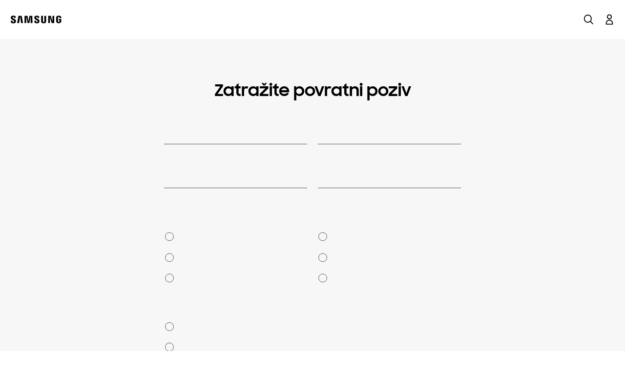

--- FILE ---
content_type: text/html; charset=UTF-8
request_url: https://www.samsung.com/hr/business/form/sales-inquiry-climate/
body_size: 37686
content:
<!DOCTYPE html>

<html lang="hr-HR">
    
    <head>
	<!-- PWA - manifest
	<link rel="manifest" href="/etc.clientlibs/samsung/clientlibs/consumer/global/clientlib-common/resources/pwa/manifest/hr.json">
	 -->
	<!-- PWA - Browser Compatible
	<script async src="/etc.clientlibs/samsung/clientlibs/consumer/global/clientlib-common/resources/pwa/js/pwacompat.js"></script>
	 -->
	<!-- <meta name="theme-color" content="#0c4da2"> -->
	<!-- Add to home screen for Safari on iOS -->
    <!-- <meta name="apple-mobile-web-app-capable" content="yes">
    <meta name="apple-mobile-web-app-status-bar-style" content="black">
    <meta name="apple-mobile-web-app-title" content="Samsung Shop">
    <link rel="apple-touch-icon" href="/etc.clientlibs/samsung/clientlibs/consumer/global/clientlib-common/resources/pwa/icon/pwa_icon_192x192.png"> -->
    <!-- Add to home screen for Windows -->
    <!-- <meta name="msapplication-TileImage" content="/etc.clientlibs/samsung/clientlibs/consumer/global/clientlib-common/resources/pwa/icon/pwa_icon_192x192.png">
    <meta name="msapplication-TileColor" content="#000000"> -->
	
	
	
		<link rel="preconnect" href="https://images.samsung.com"/>
	

	
	
	<!-- Load clientLibs required when initializing Authoring: head.html override required to be added! -->
	
    <!-- Load clientLibs required when initializing Authoring: head.html override required to be added! -->
    

	
    
    

	<meta charset="utf-8"/>
    <meta http-equiv="X-UA-Compatible" content="IE=edge"/>
    <meta http-equiv="content-type" content="text/html; charset=UTF-8"/>
	
	<meta name="viewport" content="width=device-width, initial-scale=1"/>
	<!-- SEO -->
	
	
    
	
	
		<title>Okolina Za Upit O Prodaji | Samsung Business Hrvatska</title>
	
	
	
		<meta name="title" content="Okolina Za Upit O Prodaji | Samsung Business Hrvatska"/>
	
	
	

    
	<link rel="canonical" href="https://www.samsung.com/hr/business/form/sales-inquiry-climate/"/>
	
	
	<meta name="keywords" content="sales-inquiry-climate"/>
	<meta name="description" content="Poslovni korisnici koji su zainteresirani za Samsung proizvode i rješenja, pošaljite nam upit s podacima za kontakt i naš prodajni tim će Vam se javiti."/>
	<meta name="date" content="2021-10-01"/>
	<meta name="sitecode" content="hr"/>
	
	
	
		
			
		
		 
		
	
	
	
	
	
	<meta name="twitter:card" content="Summary"/>
	<meta name="twitter:site" content="@SamsungCroatia"/>
	<meta name="twitter:creator" content="@SamsungCroatia"/>
	<meta name="twitter:url" content="https://www.samsung.com/hr/business/form/sales-inquiry-climate/"/>
	<meta name="twitter:title" content="Okolina Za Upit O Prodaji | Samsung Business Hrvatska"/>
	<meta name="twitter:description" content="Poslovni korisnici koji su zainteresirani za Samsung proizvode i rješenja, pošaljite nam upit s podacima za kontakt i naš prodajni tim će Vam se javiti."/>
	<meta name="twitter:image" content="https://www.samsung.com/etc.clientlibs/samsung/clientlibs/consumer/global/clientlib-common/resources/images/logo-square-letter.png"/>

	
	

      <meta property="og:url" content="https://www.samsung.com/hr/business/form/sales-inquiry-climate/"/>
      <meta property="og:image" content="https://www.samsung.com/etc.clientlibs/samsung/clientlibs/consumer/global/clientlib-common/resources/images/logo-square-letter.png"/>
      <meta property="og:type" content="website"/>
      <meta property="og:site_name" content="Samsung hr"/>
      <meta property="og:locale" content="hr-HR"/>
      <meta property="og:title" content="Okolina Za Upit O Prodaji | Samsung Business Hrvatska"/>
      <meta property="og:description" content="Poslovni korisnici koji su zainteresirani za Samsung proizvode i rješenja, pošaljite nam upit s podacima za kontakt i naš prodajni tim će Vam se javiti."/>
      <meta property="og:country-name" content="hr"/>
      
      <meta property="name" content="Samsung hr"/>
      <meta property="image" content="https://www.samsung.com/etc.clientlibs/samsung/clientlibs/consumer/global/clientlib-common/resources/images/logo-square-letter.png"/>
      <meta property="url" content="https://www.samsung.com/hr/business/form/sales-inquiry-climate/"/>
      <meta property="description" content="Poslovni korisnici koji su zainteresirani za Samsung proizvode i rješenja, pošaljite nam upit s podacima za kontakt i naš prodajni tim će Vam se javiti."/>
      <meta property="keywords" content="sales-inquiry-climate"/>
      
      
	<link rel="icon" type="image/png" href="/etc.clientlibs/samsung/clientlibs/consumer/global/clientlib-common/resources/images/Favicon.png" sizes="96x96"/>
	<link rel="shortcut icon" href="/etc.clientlibs/samsung/clientlibs/consumer/global/clientlib-common/resources/images/Favicon.png"/>
	<link rel="apple-touch-icon" href="/etc.clientlibs/samsung/clientlibs/consumer/global/clientlib-common/resources/images/app_ico.png" sizes="144x144"/>
	
	
	
	
		
	

    
    
    
	<!-- css 위치 변경 1) fonts.css  2) local.css 3) clientlib 카테고리 (230317) -->
	
    
<link rel="stylesheet" href="/etc.clientlibs/samsung/clientlibs/consumer/global/clientlib-site/sites/global/css/fonts.min.8a18f528e82f16d7420d24afc5dbd284.css" type="text/css">




	

	<!-- Local CSS 등록 -->
	<!-- 파일의 내용이 있는 경우만 호출되도록 수정 (240528) -->
	
	

	
		
		
			
    
<link rel="stylesheet" href="/etc.clientlibs/samsung/clientlibs/consumer/global/clientlib-dependencies.min.1dd1d47f040029bab499de380db9b346.css" type="text/css">
<link rel="stylesheet" href="/etc.clientlibs/samsung/clientlibs/consumer/global/clientlib-base-b2b.min.eab1172167192979b0fe2d6ed7b3f8e8.css" type="text/css">



			
		
	
	

	
	

    
    
    

	
	
		
    
<link rel="stylesheet" href="/etc.clientlibs/samsung/clientlibs/consumer/global/clientlib-templates/page-static-gnb-hq/compact.min.c805efdaf742748225a09f037b8108e3.css" type="text/css">



	




	
    
<link rel="stylesheet" href="/etc.clientlibs/samsung/components/content/consumer/global/product-popup/pd-g-register-product-popup/clientlibs/site.min.0183b920d0d2fbbe262f01f565c45cd9.css" type="text/css">



	
    
<link rel="stylesheet" href="/etc.clientlibs/samsung/components/content/epp/common/ep-cm-g-barcode-scanner-popup/clientlibs/site.min.b791cc7424186d4c95539d287b2c66cc.css" type="text/css">





    
	
		<link rel="stylesheet" href="/etc.clientlibs/samsung/components/content/business/global/function/bu-fn-g-contact-mail-form/clientlibs/site.min.6b616857f40d532aa04059d6161119cd.css" type="text/css"/>
	
		<link rel="stylesheet" href="/etc.clientlibs/samsung/components/content/consumer/global/navigation/nv-g-breadcrumb/clientlibs/site.min.01c1e7bc1eb1645deacabd158fc75f0f.css" type="text/css"/>
	
	
    
    
<script type="text/javascript">
var winhref = window.location.href.replace("/content/samsung","").replace(".html","/");
if ( winhref.indexOf("?") > 0) {
	winhref = winhref.substring(0, winhref.indexOf("?"));
}
var siteCode = winhref.split("/")[3];
//cn인 경우는 경로에서 siteCode를 추출할 수 없으므로 다른 방법으로 접근
if(winhref.indexOf("samsung.com.cn") > 0) {
	siteCode = "cn";
}

//depth Info.
var depth = winhref.split("/").length;
var depth_last = winhref.split("/")[depth-1];
if(depth_last =="" || depth_last.charAt(0)=="?"){
	depth -= 1;
}

//set pathIndicator(not product page)
var pageName = "";    
var depth_2 = "";
var depth_3 = "";
var depth_4 = "";
var depth_5 = "";

var digitalData = {
	"page" : {
			"pageInfo" : {
					"siteCode"    : "hr",
					"pageName"    : pageName,
					"pageID"      : "L2NvbnRlbnQvc2Ftc3VuZy9oci9idXNpbmVzcy9mb3JtL3NhbGVzLWlucXVpcnktY2xpbWF0ZQ==",
					"pageTrack"   : "undefined",
					"originPlaform" : "web"
			},
			"pathIndicator" : {
					"depth_2" : depth_2,
					"depth_3" : depth_3,
					"depth_4" : depth_4,
					"depth_5" : depth_5
			}
	},
	"user": {
			"userDeviceList": [
			]
	},
	"product" : {
			"category" : "", 
			"model_code" : "", // PD class정보 이용하여 설정
			"model_name" : "", // PD page(server-side)
			"displayName" : "", // PD class정보 이용하여 설정
			"pvi_type_code" : "", //PD page(server-side)
			"pvi_type_name" : "", //PD page(server-side)
			"pvi_subtype_code" : "", //PD page(server-side)
			"pvi_subtype_name" : "",//PD page(server-side)
			"pd_type" : "", //PD type
            "content_id" : "",
            "products" : "",
            "prodView" : ""
	}
}
</script>

    
    
	    
    	
	
	
	
	
	
	
	
	
	
	

	
	

    
    
	
	
<!-- digitalData 값 변경시 각 page에서 로직 추가 -->


	<!-- Excluding tagging-related scripts in Author mode -->
    
	    
    	





	


	<!-- End Adobe Target Flicker handling -->
		
	<!-- Launch Header Embed Code -->
	<script src="//assets.adobedtm.com/72afb75f5516/695e65ed16f1/launch-445316ef58f2.min.js" async></script>
	<!-- End Launch Header Embed Code -->

	
	
	
	

	<!-- ugcGallary -->
	
	<!-- false -->
	
	
    

	
	
	

    

<script>(window.BOOMR_mq=window.BOOMR_mq||[]).push(["addVar",{"rua.upush":"false","rua.cpush":"true","rua.upre":"false","rua.cpre":"false","rua.uprl":"false","rua.cprl":"false","rua.cprf":"false","rua.trans":"SJ-23e448a4-691d-425f-81ed-b5f5084946e2","rua.cook":"false","rua.ims":"false","rua.ufprl":"false","rua.cfprl":"false","rua.isuxp":"false","rua.texp":"norulematch","rua.ceh":"false","rua.ueh":"false","rua.ieh.st":"0"}]);</script>
<script>!function(){function o(n,i){if(n&&i)for(var r in i)i.hasOwnProperty(r)&&(void 0===n[r]?n[r]=i[r]:n[r].constructor===Object&&i[r].constructor===Object?o(n[r],i[r]):n[r]=i[r])}try{var n=decodeURIComponent("%7B%20%22request_client_hints%22%3A%20true%20%7D");if(n.length>0&&window.JSON&&"function"==typeof window.JSON.parse){var i=JSON.parse(n);void 0!==window.BOOMR_config?o(window.BOOMR_config,i):window.BOOMR_config=i}}catch(r){window.console&&"function"==typeof window.console.error&&console.error("mPulse: Could not parse configuration",r)}}();</script>
                              <script>!function(a){var e="https://s.go-mpulse.net/boomerang/",t="addEventListener";if("False"=="True")a.BOOMR_config=a.BOOMR_config||{},a.BOOMR_config.PageParams=a.BOOMR_config.PageParams||{},a.BOOMR_config.PageParams.pci=!0,e="https://s2.go-mpulse.net/boomerang/";if(window.BOOMR_API_key="VRZKC-5BSTD-4EWS3-R2J59-B8GYB",function(){function n(e){a.BOOMR_onload=e&&e.timeStamp||(new Date).getTime()}if(!a.BOOMR||!a.BOOMR.version&&!a.BOOMR.snippetExecuted){a.BOOMR=a.BOOMR||{},a.BOOMR.snippetExecuted=!0;var i,_,o,r=document.createElement("iframe");if(a[t])a[t]("load",n,!1);else if(a.attachEvent)a.attachEvent("onload",n);r.src="javascript:void(0)",r.title="",r.role="presentation",(r.frameElement||r).style.cssText="width:0;height:0;border:0;display:none;",o=document.getElementsByTagName("script")[0],o.parentNode.insertBefore(r,o);try{_=r.contentWindow.document}catch(O){i=document.domain,r.src="javascript:var d=document.open();d.domain='"+i+"';void(0);",_=r.contentWindow.document}_.open()._l=function(){var a=this.createElement("script");if(i)this.domain=i;a.id="boomr-if-as",a.src=e+"VRZKC-5BSTD-4EWS3-R2J59-B8GYB",BOOMR_lstart=(new Date).getTime(),this.body.appendChild(a)},_.write("<bo"+'dy onload="document._l();">'),_.close()}}(),"".length>0)if(a&&"performance"in a&&a.performance&&"function"==typeof a.performance.setResourceTimingBufferSize)a.performance.setResourceTimingBufferSize();!function(){if(BOOMR=a.BOOMR||{},BOOMR.plugins=BOOMR.plugins||{},!BOOMR.plugins.AK){var e="true"=="true"?1:0,t="",n="cj2vnlqx3tmde2l46r6a-f-7cce33678-clientnsv4-s.akamaihd.net",i="false"=="true"?2:1,_={"ak.v":"39","ak.cp":"147606","ak.ai":parseInt("293013",10),"ak.ol":"0","ak.cr":9,"ak.ipv":4,"ak.proto":"h2","ak.rid":"140b52dc","ak.r":47605,"ak.a2":e,"ak.m":"x","ak.n":"essl","ak.bpcip":"18.117.86.0","ak.cport":38280,"ak.gh":"23.45.126.203","ak.quicv":"","ak.tlsv":"tls1.3","ak.0rtt":"","ak.0rtt.ed":"","ak.csrc":"-","ak.acc":"","ak.t":"1769796732","ak.ak":"hOBiQwZUYzCg5VSAfCLimQ==JU5anQK2UGV36fPCiGTiKZQtCY7hFPNL+dimo5+hv2ed3hsC3tGzHBTOCxqwOmM/1jbrbG2FYlSUt9pA6eAGwo6K39mg+AoiAudUfF6P5cjiHF9UA7pVOZdpTZA/SgO6C+htKAVf32tVfjkUJrKK5dF1JJqqGymuXCwlmUTsR0d0r2BTnPCLxhUsyoQCyfWmh9hScyLIL8ccsitqJ3AUDuh0Zh5ImpQlR/ByE9n1zX8+ZfkgD9oWMqB9MH3uJ35clLJhctiVmI/Cnhnjf69W7SBtbh9bkhNhTdF5FOWxX7Ckcdvl1dgRjU34qMsRNCpo4fJGYv9fcw4D76ZtEe7oMiCFxoBAIzKJRqlqfp7sWAFcwOfARUNQnOXTSzuVZZfML6sxmxkRWkC8Qb5xKimiiDlZCtrb1NdIkgn7oZyu3Lg=","ak.pv":"4206","ak.dpoabenc":"","ak.tf":i};if(""!==t)_["ak.ruds"]=t;var o={i:!1,av:function(e){var t="http.initiator";if(e&&(!e[t]||"spa_hard"===e[t]))_["ak.feo"]=void 0!==a.aFeoApplied?1:0,BOOMR.addVar(_)},rv:function(){var a=["ak.bpcip","ak.cport","ak.cr","ak.csrc","ak.gh","ak.ipv","ak.m","ak.n","ak.ol","ak.proto","ak.quicv","ak.tlsv","ak.0rtt","ak.0rtt.ed","ak.r","ak.acc","ak.t","ak.tf"];BOOMR.removeVar(a)}};BOOMR.plugins.AK={akVars:_,akDNSPreFetchDomain:n,init:function(){if(!o.i){var a=BOOMR.subscribe;a("before_beacon",o.av,null,null),a("onbeacon",o.rv,null,null),o.i=!0}return this},is_complete:function(){return!0}}}}()}(window);</script></head>
    <body>

	<!-- 
	## PWA ##
	<sly data-sly-test="true">
		<script>
			if('serviceWorker' in navigator) {
				navigator.serviceWorker.register('/sw.js')
				.then(function(registration) {
					console.log("Service Worker registered with scope:", registration.scope);
				});
			}
			
			window.addEventListener('beforeinstallprompt', (e) => {
	    		// Prevent Chrome 67 and earlier from automatically showing the prompt
	    		//e.preventDefault();
			
				console.log("beforeinstallprompt");
		
			}); 
		</script>
	</sly> -->
	
		<script>
		var isInIframe = (window.location != window.top.location);
		var isNotDotcom = ( window.location.href.indexOf('samsung.com') < 0);
        var isTopNotDotcom = ( window.top.location.href.indexOf('samsung.com') < 0);
        
		//404 페이지에서는 실행하지 않음.
		if ( window.location.href.indexOf('404') < 0 && isTopNotDotcom) {
			if ( isInIframe == true ) {
				   console.log('isInIframe =' + isInIframe );
				   //에러 페이지 이동  self.location.href   /"+siteCd+"/common/404.html 
				   window.location.href = '/hr/common/404.html';
				} else {
				   console.log('isInIframe =' + isInIframe );
				}    
		}
		</script>
	
	
	<div id="wrap">
	<!-- 공통  hidden input 시작-->
	<!-- typeAheadDomain 기존 search/ -> 붙이던 부분 삭제함 필요시 search/를 붙여서 사용-->
	<input type="hidden" name="searchDomain" id="searchDomain" value="//searchapi.samsung.com/v6"/>
	<input type="hidden" name="esapiSearchDomain" id="esapiSearchDomain" value="https://esapi.samsung.com"/>
	<input type="hidden" name="scene7domain" id="scene7domain" value="//images.samsung.com/is/image/samsung/"/>
	<input type="hidden" name="reviewUseYN" id="reviewUseYN" value="N"/>
	<input type="hidden" name="aplautYn" id="aplautYn" value="N"/>
	<input type="hidden" name="reevooUseYN" id="reevooUseYN" value="N"/>
	<input type="hidden" name="bvFlag" id="bvFlag" value="N"/>
	<input type="hidden" name="bvRTLFlag" id="bvRTLFlag" value="N"/>
	<input type="hidden" name="multiLanguageYn" id="multiLanguageYn" value="N"/>
	<input type="hidden" name="localLang" id="localLang" value="hr-hr"/>
	<!-- 기존 gnbRunmodeInfo-> runmodeInfo 이름 변경-->
    <input type="hidden" name="runmodeInfo" id="runmodeInfo" value="live"/>
	<input type="hidden" name="apiStageInfo" id="apiStageInfo" value="front"/>
	<input type="hidden" name="tempTitle" id="tempTitle" value="page-static-gnb-hq"/>
	<input type="hidden" name="siteCode" id="siteCode" value="hr"/>
	 <input type="hidden" name="store_sitecode" id="store_sitecode" value="hr_business"/>
	<input type="hidden" name="language" id="language" value="hr_HR"/>
	<input type="hidden" name="serverType" id="serverType" value="prod"/>
	<!-- new-hybris -->
	<input type="hidden" name="gpvStoreDomain" id="gpvStoreDomain"/>
	<input type="hidden" name="storeWebDomain" id="storeWebDomain"/>
	<input type="hidden" name="shopIntegrationFlag" id="shopIntegrationFlag" value="false"/>
	<input type="hidden" name="newHyvStoreDomain" id="newHyvStoreDomain"/>
	<!-- business page 여부 -->
	<input type="hidden" name="b2bFlag" id="b2bFlag" value="Y"/>
	<input type="hidden" name="pageUrl" id="pageUrl" value="/content/samsung/hr/business/form/sales-inquiry-climate"/>
	<input type="hidden" name="pathString" id="pathString" value="Okolina Za Upit O Prodaji"/>
	<input type="hidden" name="wishlistYn" id="wishlistYn" value="Y"/>
	<input type="hidden" name="shopParmLang" id="shopParmLang"/>
	
	<input type="hidden" name="reservationDomain" id="reservationDomain"/>
	<input type="hidden" name="versionHashValue" id="versionHashValue" value="78bdcc7e6a97a1e08cb2742d63ee114a"/>
	<!-- 공통  hidden input 끝-->

    
    
    
		<section class="progress cm-loader" style="display:none;">
		    <div class="progress__wrapper">
		        <div class="progress__circle-1"></div>
		        <div class="progress__circle-2"></div>
		        <div class="progress__circle-3"></div>
		        <div class="progress__circle-4"></div>
		    </div>
		</section>
	
	<!-- <script type="text/javascript" src="/etc.clientlibs/samsung/clientlibs/consumer/global/clientlib-common/resources/js/crypto-js.min.js"></script> -->
	
    
<script src="/etc.clientlibs/samsung/clientlibs/consumer/global/clientlib-common/global/js/crypto-js.min.6fa2276cf659f30cabde72a6fc452171.js"></script>



	<script type="text/javascript" src="https://account.samsung.com/resources/libs/account-internal/2.0.0/account-internal.min.js"></script>
	
    


	<header id="header" role="banner">
		<!--googleoff: all-->
		<div class="skip-bar">
			<a href="#content" id="skipToContent">Skip to content</a>
			
		</div>
		
	

	</header>
	
	
	




    
        
        
        <div class="newpar new section">

</div>

    
        
        
        <div class="par iparys_inherited">

    
    
    
    

</div>

    


	


<aside class="nv16-country-selector" style="height: 0px;">
  <div class="nv16-country-selector__content-wrap">
    <div class="nv16-country-selector__content">
      <label class="nv16-country-selector__description" for="countrySelect">Odaberite lokaciju i jezik.</label>
      <div class="nv16-country-selector__select-contaniner">
        <div class="nv16-country-selector__menu">
          <div class="menu" data-comp-name="menu">
            <select id="countrySelect" class="menu__select" tabindex="-1">
              
                <option selected value="hr" data-country-type="sitecd">Hrvatska / Hrvatski</option>
              
              <option value="other" lang="en">Other Countries</option>
            </select>
            <button class="menu__select-field" aria-haspopup="listbox" aria-expanded="false" type="button" data-aria-label="Odaberite lokaciju i jezik." an-tr="nv16_gnb-country selector-navigation" an-ca="navigation" an-ac="gnb" an-la="b2b_country selector">
              <span class="menu__select-field-text"></span>
              <svg class="menu__select-field-icon down" focusable="false" aria-hidden="true">
                <use xlink:href="#open-down-bold" href="#open-down-bold"></use>
              </svg>
              <svg class="menu__select-field-icon up" focusable="false" aria-hidden="true">
                <use xlink:href="#close-up-bold" href="#close-up-bold"></use>
              </svg>
            </button>
          </div>
        </div>
        <div class="nv16-country-selector__continue">
          <button class="cta cta--contained cta--black" data-action="countrySelectorContinue" an-tr="nv16_gnb-country selector-navigation" an-ca="navigation" an-ac="gnb" an-la="b2b_country selector:continue">Nastavi</button>
        </div>
      </div>
      <button class="nv16-country-selector__close" data-action="countrySelectorClose">
        <span class="hidden">Zatvorite</span>
        <svg class="icon" focusable="false" aria-hidden="true">
          <use xlink:href="#delete-bold" href="#delete-bold"></use>
        </svg>
      </button>
    </div>
  </div>
</aside>

	
	
	
	
		
	
	
	
	
	
	
	
	
	
	
	
	
	
	<input type="hidden" name="st_checked" id="st_checked" value="2026-01-30 06:12:12"/>
	<input type="hidden" name="cck" id="cck" value="cedc6238tqcf1t4f0vl7g50mc70d6a5a"/>
	
	
	
	<div class="gnb js-mobile-open">
		
		<div class="gnb__dimmed" aria-hidden="true"><!-- dimmed --></div>
		
		<nav class="gnb__nav" role="navigation">
			<!--googleoff: all-->
			<div class="gnb__bar">
				<div class="gnb__bar-inner">
					
					
						<a href="/hr/business/" an-tr="nv00_gnb--text-logo" an-ca="navigation" an-ac="gnb" an-la="logo" class="gnb__logo ">
							<span class="hidden">Samsung</span>
							<div class="gnb__logo-icon">
				                <svg xmlns="http://www.w3.org/2000/svg" viewBox="0 0 105 16" focusable="false">
				                    <g fill="none" fill-rule="evenodd">
					                    <path d="M0.964 0H121.507V32H0.964z" transform="translate(-9 -8)"/>
					                    <path fill="#000" fill-rule="nonzero" d="M15.937 19.184c.155.363.104.829.026 1.114-.13.492-.466 1.01-1.45 1.01-.931 0-1.5-.544-1.5-1.347v-1.45H9v1.14C9 22.99 11.614 24 14.436 24c2.692 0 4.918-.932 5.28-3.417.181-1.295.052-2.123-.026-2.46-.62-3.133-6.29-4.065-6.73-5.8-.077-.31-.051-.62-.026-.776.104-.466.44-1.01 1.372-1.01.88 0 1.398.544 1.398 1.346v.933h3.728v-1.062C19.432 8.492 16.507 8 14.384 8c-2.666 0-4.815.88-5.229 3.314-.103.673-.13 1.269.026 2.02.673 3.028 5.98 3.909 6.756 5.85zm48.534-.025c.155.362.103.828.026 1.087-.13.492-.466.984-1.45.984-.932 0-1.475-.544-1.475-1.347V18.46h-3.96v1.139c0 3.288 2.588 4.297 5.383 4.297 2.667 0 4.867-.906 5.23-3.391.18-1.269.05-2.123-.027-2.434-.621-3.107-6.238-4.013-6.652-5.747-.078-.311-.052-.622-.026-.777.104-.466.414-.984 1.346-.984.854 0 1.372.544 1.372 1.346v.907h3.701V11.78c0-3.21-2.899-3.728-4.995-3.728-2.615 0-4.763.88-5.177 3.288-.104.647-.13 1.243.026 1.993.673 3.03 5.927 3.91 6.678 5.826zm30.984 1.32l-.207-12.013h3.701v14.757h-5.332l-3.753-12.401.207 12.401h-3.676V8.466h5.54l3.52 12.013zM28.335 9.553l-2.07 13.826h-4.038l2.744-14.913h6.652l2.744 14.913h-4.012l-2.02-13.826zm21.796 0L47.542 23.38h-3.779L41.201 9.553l-.104 13.826H37.37l.31-14.913h6.083l1.89 11.65 1.89-11.65h6.082l.337 14.913h-3.728l-.103-13.826zm26.868 11.6c1.035 0 1.372-.726 1.424-1.088.026-.156.026-.389.026-.57V8.44h3.779V19.16c0 .284-.026.828-.026.983-.259 2.797-2.46 3.703-5.203 3.703-2.744 0-4.944-.906-5.203-3.703-.026-.155-.052-.699-.026-.983V8.44h3.78v11.055c0 .181 0 .414.025.57.078.388.389 1.087 1.424 1.087zm31.165-.156c1.087 0 1.45-.7 1.527-1.088.026-.18.052-.388.026-.57v-2.174h-1.527V14.99h5.28v4.013c0 .285 0 .492-.051.984-.259 2.719-2.615 3.676-5.255 3.676-2.64 0-4.996-.957-5.254-3.676-.052-.492-.052-.699-.052-.984v-6.291c0-.259.026-.725.052-.984.336-2.796 2.588-3.676 5.254-3.676 2.64 0 4.97.88 5.229 3.676.052.466.026.984.026.984v.492h-3.78v-.829s0-.362-.051-.57c-.078-.336-.362-1.087-1.501-1.087-1.088 0-1.398.725-1.476 1.088-.052.207-.052.466-.052.699v6.835c0 .181 0 .388.026.57.104.414.492 1.087 1.58 1.087z" transform="translate(-9 -8)"/>
				                    </g>
				                </svg>
			                </div>
						</a>
					
					
					<div class="gnb__mobile-menu">
						<a class="gnb__search-btn gnb__search-btn-js" href="javascript:void(0)" aria-haspopup="true" role="button" an-tr="nv00_gnb-undefined-l0-navigation2" an-ca="navigation" an-ac="gnb" an-la="search">
							<span class="hidden">Traži </span>
							<svg class="icon" xmlns="http://www.w3.org/2000/svg" viewBox="0 0 96 96" focusable="false">
								<path d="M40.581 4.09c20.126 0 36.5 16.374 36.5 36.5a36.325 36.325 0 01-7.963 22.733l22.8 22.948-5.674 5.639-22.767-22.913a36.327 36.327 0 01-22.896 8.093c-20.126 0-36.5-16.374-36.5-36.5s16.374-36.5 36.5-36.5zm0 8c-15.715 0-28.5 12.785-28.5 28.5s12.785 28.5 28.5 28.5 28.5-12.785 28.5-28.5-12.785-28.5-28.5-28.5z"></path>
							</svg>
						</a>
						
						
						<a class="gnb__menu-btn js-gnb-menu-btn" href="javascript:void(0)" aria-haspopup="true" role="button" an-tr="nv00_gnb--image-action" an-ca="navigation" an-ac="gnb" an-la="gnb:open" aria-expanded="false"><span>Otvorite izbornik</span>
							<svg class="icon" xmlns="http://www.w3.org/2000/svg" viewBox="0 0 96 96" focusable="false">
								<path d="M83 70v8H13v-8h70zm0-26v8H13v-8h70zm0-26v8H13v-8h70z"></path>
							</svg>
						</a>
					</div>
					
					
					
					<div class="gnb__menu-wrap">
						<div class="gnb__depth1-container">
							<div class="gnb__main">
								
	<ul class="gnb__depth1" role="menubar">
		
			
			
			
			<li class="gnb__depth1-menu has-depth-menu" role="presentation">
				<a class="gnb__depth1-link" href="javascript:void(0)" role="menuitem" data-engname="mobile" aria-expanded="false" aria-haspopup="true">
					<span class="gnb__depth1-link-text">Mobilni uređaji</span>
					<svg class="icon icon--next" xmlns="http://www.w3.org/2000/svg" viewBox="0 0 96 96" focusable="false">
						<path d="M35.757 84.389l-5.533-5.778 31.982-30.612L30.224 17.39l5.533-5.779 38.018 36.388z"></path>
					</svg>
				</a>
				<div class="gnb__depth2-wrap">
					<div class="gnb__depth-back-wrap">
						<a class="gnb__depth-back" href="javascript:;">
							<svg class="icon icon--back" xmlns="http://www.w3.org/2000/svg" viewBox="0 0 96 96" focusable="false">
								<path d="M40.544 11.613l5.538 5.774L18.335 44l75.054.001v8H18.337l27.745 26.612-5.538 5.774L2.611 48l37.933-36.387z"></path>
							</svg>
							<span class="hidden">Povratak na izbornik prve razine</span>
						</a>
					</div>
					<div class="gnb__depth2-inner" aria-hidden="true">
						<div class="gnb__depth2-title-wrap">
							<strong class="gnb__depth2-title">
								
								
									<a class="gnb__depth2-title-link" href="/hr/business/mobile/" an-tr="nv00_gnb--click-depth1" an-ca="navigation" an-ac="gnb" an-la="mobile:mobile">Mobilni uređaji</a>
									
								
							</strong>
						</div>
						<ul class="gnb__depth2" role="menu">
							
							<li class="gnb__depth2-menu has-depth-menu" role="presentation">
								<a class="gnb__depth2-link" href="javascript:void(0)" role="menuitem" data-engname="mobile:products" aria-expanded="false" aria-haspopup="true">
									<span class="gnb__depth2-link-text">
										Proizvodi
										
									</span>
									<svg class="icon icon--next" xmlns="http://www.w3.org/2000/svg" viewBox="0 0 96 96" focusable="false">
										<path d="M31.828 16.306l3.457-3.612L72.172 48 35.285 83.306l-3.457-3.612L64.941 48z"></path>
									</svg>
									<svg class="icon icon--dropdown" xmlns="http://www.w3.org/2000/svg" viewBox="0 0 96 96" focusable="false">
										<path d="M48 73.254L11.651 36.361l5.698-5.614L48 61.855l30.651-31.108 5.698 5.614z"></path>
									</svg>
								</a>
								<div class="gnb__depth3-wrap">
									<div class="gnb__depth3-inner">
										<ul class="gnb__depth3" role="menu">
											<li class="gnb__depth3-menu" role="presentation">
											    
												
													<a class="gnb__depth3-link" href="/hr/business/smartphones/" role="menuitem" an-tr="nv00_gnb--text-depth3" an-ca="navigation" an-ac="gnb" an-la="mobile:products:smartphones">
														<span class="gnb__depth3-link-text">
															Pametni telefoni
															
														</span>
													</a>
												
												
											</li>
										
											<li class="gnb__depth3-menu" role="presentation">
											    
												
													<a class="gnb__depth3-link" href="/hr/business/tablets/" role="menuitem" an-tr="nv00_gnb--text-depth3" an-ca="navigation" an-ac="gnb" an-la="mobile:products:tablets">
														<span class="gnb__depth3-link-text">
															Tableti
															
														</span>
													</a>
												
												
											</li>
										
											<li class="gnb__depth3-menu" role="presentation">
											    
												
													<a class="gnb__depth3-link" href="/hr/business/mobile/enterprise-edition/" role="menuitem" an-tr="nv00_gnb--text-depth3" an-ca="navigation" an-ac="gnb" an-la="mobile:products:enterprise edition">
														<span class="gnb__depth3-link-text">
															Enterprise Edition
															
														</span>
													</a>
												
												
											</li>
										
											<li class="gnb__depth3-menu" role="presentation">
											    
												
													<a class="gnb__depth3-link" href="/hr/business/mobile/rugged/" role="menuitem" an-tr="nv00_gnb--text-depth3" an-ca="navigation" an-ac="gnb" an-la="mobile:products:rugged">
														<span class="gnb__depth3-link-text">
															Rugged
															
														</span>
													</a>
												
												
											</li>
										</ul>
									</div>
								</div>
							</li>
							
							
						
							
							<li class="gnb__depth2-menu has-depth-menu" role="presentation">
								<a class="gnb__depth2-link" href="javascript:void(0)" role="menuitem" data-engname="mobile:solutions" aria-expanded="false" aria-haspopup="true">
									<span class="gnb__depth2-link-text">
										Rješenja
										
									</span>
									<svg class="icon icon--next" xmlns="http://www.w3.org/2000/svg" viewBox="0 0 96 96" focusable="false">
										<path d="M31.828 16.306l3.457-3.612L72.172 48 35.285 83.306l-3.457-3.612L64.941 48z"></path>
									</svg>
									<svg class="icon icon--dropdown" xmlns="http://www.w3.org/2000/svg" viewBox="0 0 96 96" focusable="false">
										<path d="M48 73.254L11.651 36.361l5.698-5.614L48 61.855l30.651-31.108 5.698 5.614z"></path>
									</svg>
								</a>
								<div class="gnb__depth3-wrap">
									<div class="gnb__depth3-inner">
										<ul class="gnb__depth3" role="menu">
											<li class="gnb__depth3-menu" role="presentation">
											    
												
													<a class="gnb__depth3-link" href="/hr/business/mobile-solutions/samsung-knox/" role="menuitem" an-tr="nv00_gnb--text-depth3" an-ca="navigation" an-ac="gnb" an-la="mobile:solutions:samsung knox">
														<span class="gnb__depth3-link-text">
															Samsung Knox
															
														</span>
													</a>
												
												
											</li>
										
											<li class="gnb__depth3-menu" role="presentation">
											    
												
													<a class="gnb__depth3-link" href="/hr/business/mobile-solutions/samsung-dex/" role="menuitem" an-tr="nv00_gnb--text-depth3" an-ca="navigation" an-ac="gnb" an-la="mobile:solutions:samsung dex">
														<span class="gnb__depth3-link-text">
															Samsung DeX
															
														</span>
													</a>
												
												
											</li>
										
											<li class="gnb__depth3-menu" role="presentation">
											    
												
													<a class="gnb__depth3-link" href="/hr/business/partners/mobile/" role="menuitem" an-tr="nv00_gnb--text-depth3" an-ca="navigation" an-ac="gnb" an-la="mobile:solutions:partnership">
														<span class="gnb__depth3-link-text">
															Partnerstva
															
														</span>
													</a>
												
												
											</li>
										</ul>
									</div>
								</div>
							</li>
							
							
						
							
							<li class="gnb__depth2-menu has-depth-menu" role="presentation">
								<a class="gnb__depth2-link" href="javascript:void(0)" role="menuitem" data-engname="mobile:business" aria-expanded="false" aria-haspopup="true">
									<span class="gnb__depth2-link-text">
										Poslovna rješenja
										
									</span>
									<svg class="icon icon--next" xmlns="http://www.w3.org/2000/svg" viewBox="0 0 96 96" focusable="false">
										<path d="M31.828 16.306l3.457-3.612L72.172 48 35.285 83.306l-3.457-3.612L64.941 48z"></path>
									</svg>
									<svg class="icon icon--dropdown" xmlns="http://www.w3.org/2000/svg" viewBox="0 0 96 96" focusable="false">
										<path d="M48 73.254L11.651 36.361l5.698-5.614L48 61.855l30.651-31.108 5.698 5.614z"></path>
									</svg>
								</a>
								<div class="gnb__depth3-wrap">
									<div class="gnb__depth3-inner">
										<ul class="gnb__depth3" role="menu">
											<li class="gnb__depth3-menu" role="presentation">
											    
												
													<a class="gnb__depth3-link" href="/hr/business/why-samsung/" role="menuitem" an-tr="nv00_gnb--text-depth3" an-ca="navigation" an-ac="gnb" an-la="mobile:business:why samsung for mobile">
														<span class="gnb__depth3-link-text">
															Zašto Samsung za vaše poslovanje?
															
														</span>
													</a>
												
												
											</li>
										</ul>
									</div>
								</div>
							</li>
							
							
						</ul>
						<div class="gnb__feature-container">
							<a class="gnb__feature-container-link" href="/hr/business/smartphones/" an-tr="nv00_gnb--cta-feature" an-ca="navigation" an-ac="gnb" an-la="feature image:mobile:galaxy z fold7:learn more">
								<div class="image">
									<img class="image__preview responsive-img lazy-load-man" data-desktop-src="//images.samsung.com/is/image/samsung/assets/ie/f2507/business/gnb/GNB_Galaxy_Z_Fold7_624X624.png?$LazyLoad_Home_PNG$" data-mobile-src="//images.samsung.com/is/image/samsung/assets/ie/f2507/business/gnb/GNB_Galaxy_Z_Fold7_624X624.png?$LazyLoad_Home_PNG$" alt="Prikazana su dva Galaxy Z Fold7 telefona plave boje, jedan rasklopljen, a drugi prikazan straga."/>
									<img class="image__main responsive-img lazy-load-man" data-desktop-src="//images.samsung.com/is/image/samsung/assets/ie/f2507/business/gnb/GNB_Galaxy_Z_Fold7_624X624.png?$330_330_JPG$" data-mobile-src="//images.samsung.com/is/image/samsung/assets/ie/f2507/business/gnb/GNB_Galaxy_Z_Fold7_624X624.png?$624_624_JPG$" alt="Prikazana su dva Galaxy Z Fold7 telefona plave boje, jedan rasklopljen, a drugi prikazan straga."/>
								</div>
								<div class="gnb__feature-container-contents">
									<p class="gnb__feature-container-description">Galaxy Z Fold7</p>
									<span class="cta cta--underline cta--black">Doznajte više</span>
								</div>
							</a>
							
						</div>
						<a class="gnb__depth2-close" href="javascript:void(0)" role="button" an-tr="nv00_gnb--image-action" an-ca="navigation" an-ac="gnb" an-la="gnb:close">
							<span class="hidden">Zatvorite izbornik</span>
							<svg class="icon" xmlns="http://www.w3.org/2000/svg" viewBox="0 0 96 96" focusable="false">
								<path d="M79.17 11.17L48 42.34 16.83 11.17l-5.66 5.66L42.34 48 11.17 79.17l5.66 5.66L48 53.66l31.17 31.17 5.66-5.66L53.66 48l31.17-31.17z"></path>
							</svg>
						</a>
					</div>
				</div>
			</li>
		
			
			
			
			<li class="gnb__depth1-menu has-depth-menu" role="presentation">
				<a class="gnb__depth1-link" href="javascript:void(0)" role="menuitem" data-engname="displays" aria-expanded="false" aria-haspopup="true">
					<span class="gnb__depth1-link-text">Zasloni</span>
					<svg class="icon icon--next" xmlns="http://www.w3.org/2000/svg" viewBox="0 0 96 96" focusable="false">
						<path d="M35.757 84.389l-5.533-5.778 31.982-30.612L30.224 17.39l5.533-5.779 38.018 36.388z"></path>
					</svg>
				</a>
				<div class="gnb__depth2-wrap">
					<div class="gnb__depth-back-wrap">
						<a class="gnb__depth-back" href="javascript:;">
							<svg class="icon icon--back" xmlns="http://www.w3.org/2000/svg" viewBox="0 0 96 96" focusable="false">
								<path d="M40.544 11.613l5.538 5.774L18.335 44l75.054.001v8H18.337l27.745 26.612-5.538 5.774L2.611 48l37.933-36.387z"></path>
							</svg>
							<span class="hidden">Povratak na izbornik prve razine</span>
						</a>
					</div>
					<div class="gnb__depth2-inner" aria-hidden="true">
						<div class="gnb__depth2-title-wrap">
							<strong class="gnb__depth2-title">
								
								
									<a class="gnb__depth2-title-link" href="/hr/business/displays/" an-tr="nv00_gnb--click-depth1" an-ca="navigation" an-ac="gnb" an-la="displays:displays">Zasloni</a>
									
								
							</strong>
						</div>
						<ul class="gnb__depth2" role="menu">
							
							<li class="gnb__depth2-menu has-depth-menu" role="presentation">
								<a class="gnb__depth2-link" href="javascript:void(0)" role="menuitem" data-engname="displays:products" aria-expanded="false" aria-haspopup="true">
									<span class="gnb__depth2-link-text">
										Proizvodi
										
									</span>
									<svg class="icon icon--next" xmlns="http://www.w3.org/2000/svg" viewBox="0 0 96 96" focusable="false">
										<path d="M31.828 16.306l3.457-3.612L72.172 48 35.285 83.306l-3.457-3.612L64.941 48z"></path>
									</svg>
									<svg class="icon icon--dropdown" xmlns="http://www.w3.org/2000/svg" viewBox="0 0 96 96" focusable="false">
										<path d="M48 73.254L11.651 36.361l5.698-5.614L48 61.855l30.651-31.108 5.698 5.614z"></path>
									</svg>
								</a>
								<div class="gnb__depth3-wrap">
									<div class="gnb__depth3-inner">
										<ul class="gnb__depth3" role="menu">
											<li class="gnb__depth3-menu" role="presentation">
											    
												
													<a class="gnb__depth3-link" href="/hr/business/smart-signage/" role="menuitem" an-tr="nv00_gnb--text-depth3" an-ca="navigation" an-ac="gnb" an-la="displays:products:smart signage">
														<span class="gnb__depth3-link-text">
															Smart Signage
															
														</span>
													</a>
												
												
											</li>
										
											<li class="gnb__depth3-menu" role="presentation">
											    
												
													<a class="gnb__depth3-link" href="/hr/business/led-signage/" role="menuitem" an-tr="nv00_gnb--text-depth3" an-ca="navigation" an-ac="gnb" an-la="displays:products:led signage">
														<span class="gnb__depth3-link-text">
															LED Signage
															
														</span>
													</a>
												
												
											</li>
										
											<li class="gnb__depth3-menu" role="presentation">
											    
												
													<a class="gnb__depth3-link" href="/hr/business/commercial-tvs/" role="menuitem" an-tr="nv00_gnb--text-depth3" an-ca="navigation" an-ac="gnb" an-la="displays:products:commercial tvs">
														<span class="gnb__depth3-link-text">
															Komercijalni televizori
															
														</span>
													</a>
												
												
											</li>
										
											<li class="gnb__depth3-menu" role="presentation">
											    
												
													<a class="gnb__depth3-link" href="/hr/business/monitors/" role="menuitem" an-tr="nv00_gnb--text-depth3" an-ca="navigation" an-ac="gnb" an-la="displays:products:monitors">
														<span class="gnb__depth3-link-text">
															Poslovni monitori
															
														</span>
													</a>
												
												
											</li>
										</ul>
									</div>
								</div>
							</li>
							
							
						
							
							<li class="gnb__depth2-menu has-depth-menu" role="presentation">
								<a class="gnb__depth2-link" href="javascript:void(0)" role="menuitem" data-engname="displays:solutions" aria-expanded="false" aria-haspopup="true">
									<span class="gnb__depth2-link-text">
										Rješenja za monitore
										
									</span>
									<svg class="icon icon--next" xmlns="http://www.w3.org/2000/svg" viewBox="0 0 96 96" focusable="false">
										<path d="M31.828 16.306l3.457-3.612L72.172 48 35.285 83.306l-3.457-3.612L64.941 48z"></path>
									</svg>
									<svg class="icon icon--dropdown" xmlns="http://www.w3.org/2000/svg" viewBox="0 0 96 96" focusable="false">
										<path d="M48 73.254L11.651 36.361l5.698-5.614L48 61.855l30.651-31.108 5.698 5.614z"></path>
									</svg>
								</a>
								<div class="gnb__depth3-wrap">
									<div class="gnb__depth3-inner">
										<ul class="gnb__depth3" role="menu">
											<li class="gnb__depth3-menu" role="presentation">
											    
												
													<a class="gnb__depth3-link" href="/hr/business/display-solutions/magicinfo/" role="menuitem" an-tr="nv00_gnb--text-depth3" an-ca="navigation" an-ac="gnb" an-la="displays:solutions:smart signage solutions">
														<span class="gnb__depth3-link-text">
															Smart Signage Rješenja
															
														</span>
													</a>
												
												
											</li>
										
											<li class="gnb__depth3-menu" role="presentation">
											    
												
													<a class="gnb__depth3-link" href="/hr/business/display-solutions/color-expert-led/" role="menuitem" an-tr="nv00_gnb--text-depth3" an-ca="navigation" an-ac="gnb" an-la="displays:solutions:led signage solutions">
														<span class="gnb__depth3-link-text">
															LED signage Rješenja
															
														</span>
													</a>
												
												
											</li>
										
											<li class="gnb__depth3-menu" role="presentation">
											    
												
													<a class="gnb__depth3-link" href="/hr/business/display-solutions/lynk-reach-4-0/" role="menuitem" an-tr="nv00_gnb--text-depth3" an-ca="navigation" an-ac="gnb" an-la="displays:solutions:commercial tv solutions">
														<span class="gnb__depth3-link-text">
															Komercijalna TV Rješenja
															
														</span>
													</a>
												
												
											</li>
										</ul>
									</div>
								</div>
							</li>
							
							
						
							
							<li class="gnb__depth2-menu has-depth-menu" role="presentation">
								<a class="gnb__depth2-link" href="javascript:void(0)" role="menuitem" data-engname="displays:industries" aria-expanded="false" aria-haspopup="true">
									<span class="gnb__depth2-link-text">
										Djelatnosti
										
									</span>
									<svg class="icon icon--next" xmlns="http://www.w3.org/2000/svg" viewBox="0 0 96 96" focusable="false">
										<path d="M31.828 16.306l3.457-3.612L72.172 48 35.285 83.306l-3.457-3.612L64.941 48z"></path>
									</svg>
									<svg class="icon icon--dropdown" xmlns="http://www.w3.org/2000/svg" viewBox="0 0 96 96" focusable="false">
										<path d="M48 73.254L11.651 36.361l5.698-5.614L48 61.855l30.651-31.108 5.698 5.614z"></path>
									</svg>
								</a>
								<div class="gnb__depth3-wrap">
									<div class="gnb__depth3-inner">
										<ul class="gnb__depth3" role="menu">
											<li class="gnb__depth3-menu" role="presentation">
											    
												
													<a class="gnb__depth3-link" href="/hr/business/display-solutions/retail/" role="menuitem" an-tr="nv00_gnb--text-depth3" an-ca="navigation" an-ac="gnb" an-la="displays:industries:retail">
														<span class="gnb__depth3-link-text">
															Maloprodaja
															
														</span>
													</a>
												
												
											</li>
										
											<li class="gnb__depth3-menu" role="presentation">
											    
												
													<a class="gnb__depth3-link" href="/hr/business/display-solutions/qsr/" role="menuitem" an-tr="nv00_gnb--text-depth3" an-ca="navigation" an-ac="gnb" an-la="displays:industries:qsr">
														<span class="gnb__depth3-link-text">
															QSR
															
														</span>
													</a>
												
												
											</li>
										
											<li class="gnb__depth3-menu" role="presentation">
											    
												
													<a class="gnb__depth3-link" href="/hr/business/display-solutions/airport-digital-signage/" role="menuitem" an-tr="nv00_gnb--text-depth3" an-ca="navigation" an-ac="gnb" an-la="displays:industries:airport">
														<span class="gnb__depth3-link-text">
															Zračna luka
															
														</span>
													</a>
												
												
											</li>
										
											<li class="gnb__depth3-menu" role="presentation">
											    
												
													<a class="gnb__depth3-link" href="/hr/business/display-solutions/dooh/" role="menuitem" an-tr="nv00_gnb--text-depth3" an-ca="navigation" an-ac="gnb" an-la="displays:industries:dooh">
														<span class="gnb__depth3-link-text">
															DOOH
															
														</span>
													</a>
												
												
											</li>
										
											<li class="gnb__depth3-menu" role="presentation">
											    
												
													<a class="gnb__depth3-link" href="/hr/business/display-solutions/corporate/" role="menuitem" an-tr="nv00_gnb--text-depth3" an-ca="navigation" an-ac="gnb" an-la="displays:industries:corporate">
														<span class="gnb__depth3-link-text">
															Poslovni
															
														</span>
													</a>
												
												
											</li>
										
											<li class="gnb__depth3-menu" role="presentation">
											    
												
													<a class="gnb__depth3-link" href="/hr/business/display-solutions/control-room/" role="menuitem" an-tr="nv00_gnb--text-depth3" an-ca="navigation" an-ac="gnb" an-la="displays:industries:control room">
														<span class="gnb__depth3-link-text">
															Prostorija za upravljanje
															
														</span>
													</a>
												
												
											</li>
										
											<li class="gnb__depth3-menu" role="presentation">
											    
												
													<a class="gnb__depth3-link" href="/hr/business/display-solutions/education/" role="menuitem" an-tr="nv00_gnb--text-depth3" an-ca="navigation" an-ac="gnb" an-la="displays:industries:education">
														<span class="gnb__depth3-link-text">
															Obrazovanje
															
														</span>
													</a>
												
												
											</li>
										
											<li class="gnb__depth3-menu" role="presentation">
											    
												
													<a class="gnb__depth3-link" href="/hr/business/display-solutions/sports/" role="menuitem" an-tr="nv00_gnb--text-depth3" an-ca="navigation" an-ac="gnb" an-la="displays:industries:sports">
														<span class="gnb__depth3-link-text">
															Sportovi
															
														</span>
													</a>
												
												
											</li>
										
											<li class="gnb__depth3-menu" role="presentation">
											    
												
													<a class="gnb__depth3-link" href="/hr/business/display-solutions/broadcasting/" role="menuitem" an-tr="nv00_gnb--text-depth3" an-ca="navigation" an-ac="gnb" an-la="displays:industries:broadcasting">
														<span class="gnb__depth3-link-text">
															Emitiranje
															
														</span>
													</a>
												
												
											</li>
										
											<li class="gnb__depth3-menu" role="presentation">
											    
												
													<a class="gnb__depth3-link" href="/hr/business/display-solutions/healthcare/" role="menuitem" an-tr="nv00_gnb--text-depth3" an-ca="navigation" an-ac="gnb" an-la="displays:industries:healthcare">
														<span class="gnb__depth3-link-text">
															Zdravstvo
															
														</span>
													</a>
												
												
											</li>
										
											<li class="gnb__depth3-menu" role="presentation">
											    
												
													<a class="gnb__depth3-link" href="/hr/business/display-solutions/hospitality/" role="menuitem" an-tr="nv00_gnb--text-depth3" an-ca="navigation" an-ac="gnb" an-la="displays:industries:hospitality">
														<span class="gnb__depth3-link-text">
															Ugostiteljstvo
															
														</span>
													</a>
												
												
											</li>
										</ul>
									</div>
								</div>
							</li>
							
							
						
							
							
							
							<li class="gnb__depth2-menu" role="presentation">
								
								<a class="gnb__depth2-link" href="https://display-configurator.biz.samsung.com/" target="_blank" aria-label="Otvorite u novom prozoru" role="menuitem" an-tr="nv00_gnb--click-depth2" an-ca="navigation" an-ac="gnb" an-la="displays:konfigurator" aria-expanded="false">
									<span class="gnb__depth2-link-text">
										Konfigurator
										<svg class="icon" xmlns="http://www.w3.org/2000/svg" viewBox="0 0 96 96" focusable="false">
											<path d="M81.436 14.564v54.285h-8V28.221L18.22 83.436l-5.656-5.656L67.78 22.563l-40.629.001v-8z"></path>
										</svg>
										
									</span>
								</a>
							</li>
						
							
							
							
							<li class="gnb__depth2-menu" role="presentation">
								
								<a class="gnb__depth2-link" href="https://www.samsung.com/global/displaysolutions-download/?siteCode=hr" target="_blank" aria-label="Otvorite u novom prozoru" role="menuitem" an-tr="nv00_gnb--click-depth2" an-ca="navigation" an-ac="gnb" an-la="displays:centar za preuzimanje rješenja za zaslone" aria-expanded="false">
									<span class="gnb__depth2-link-text">
										Centar za preuzimanje rješenja za zaslone
										<svg class="icon" xmlns="http://www.w3.org/2000/svg" viewBox="0 0 96 96" focusable="false">
											<path d="M81.436 14.564v54.285h-8V28.221L18.22 83.436l-5.656-5.656L67.78 22.563l-40.629.001v-8z"></path>
										</svg>
										
									</span>
								</a>
							</li>
						</ul>
						<div class="gnb__feature-container">
							<a class="gnb__feature-container-link" href="/hr/business/monitors/all-monitors/?high-resolution" an-tr="nv00_gnb--cta-feature" an-ca="navigation" an-ac="gnb" an-la="feature image:displays:high resolution monitors:learn more">
								<div class="image">
									<img class="image__preview responsive-img lazy-load-man" data-desktop-src="//images.samsung.com/is/image/samsung/assets/global/p6-b2b/gro2-1/gnb/VD-EBT_GNB_Feature_Image_mo.jpg?$LazyLoad_Home_JPG$" data-mobile-src="//images.samsung.com/is/image/samsung/assets/global/p6-b2b/gro2-1/gnb/VD-EBT_GNB_Feature_Image_mo.jpg?$LazyLoad_Home_JPG$" alt="tri monitora visoke rezolucije na stolu"/>
									<img class="image__main responsive-img lazy-load-man" data-desktop-src="//images.samsung.com/is/image/samsung/assets/global/p6-b2b/gro2-1/gnb/VD-EBT_GNB_Feature_Image_mo.jpg?$330_330_JPG$" data-mobile-src="//images.samsung.com/is/image/samsung/assets/global/p6-b2b/gro2-1/gnb/VD-EBT_GNB_Feature_Image_mo.jpg?$624_624_JPG$" alt="tri monitora visoke rezolucije na stolu"/>
								</div>
								<div class="gnb__feature-container-contents">
									<p class="gnb__feature-container-description">Monitori visoke rezolucije </p>
									<span class="cta cta--underline cta--black">Doznajte više</span>
								</div>
							</a>
							
						</div>
						<a class="gnb__depth2-close" href="javascript:void(0)" role="button" an-tr="nv00_gnb--image-action" an-ca="navigation" an-ac="gnb" an-la="gnb:close">
							<span class="hidden">Zatvorite izbornik</span>
							<svg class="icon" xmlns="http://www.w3.org/2000/svg" viewBox="0 0 96 96" focusable="false">
								<path d="M79.17 11.17L48 42.34 16.83 11.17l-5.66 5.66L42.34 48 11.17 79.17l5.66 5.66L48 53.66l31.17 31.17 5.66-5.66L53.66 48l31.17-31.17z"></path>
							</svg>
						</a>
					</div>
				</div>
			</li>
		
			
			
			
			<li class="gnb__depth1-menu has-depth-menu" role="presentation">
				<a class="gnb__depth1-link" href="javascript:void(0)" role="menuitem" data-engname="climate" aria-expanded="false" aria-haspopup="true">
					<span class="gnb__depth1-link-text">Klimatizacija</span>
					<svg class="icon icon--next" xmlns="http://www.w3.org/2000/svg" viewBox="0 0 96 96" focusable="false">
						<path d="M35.757 84.389l-5.533-5.778 31.982-30.612L30.224 17.39l5.533-5.779 38.018 36.388z"></path>
					</svg>
				</a>
				<div class="gnb__depth2-wrap">
					<div class="gnb__depth-back-wrap">
						<a class="gnb__depth-back" href="javascript:;">
							<svg class="icon icon--back" xmlns="http://www.w3.org/2000/svg" viewBox="0 0 96 96" focusable="false">
								<path d="M40.544 11.613l5.538 5.774L18.335 44l75.054.001v8H18.337l27.745 26.612-5.538 5.774L2.611 48l37.933-36.387z"></path>
							</svg>
							<span class="hidden">Povratak na izbornik prve razine</span>
						</a>
					</div>
					<div class="gnb__depth2-inner" aria-hidden="true">
						<div class="gnb__depth2-title-wrap">
							<strong class="gnb__depth2-title">
								
								
									<a class="gnb__depth2-title-link" href="/hr/business/climate/" an-tr="nv00_gnb--click-depth1" an-ca="navigation" an-ac="gnb" an-la="climate:climate">Klimatizacija</a>
									
								
							</strong>
						</div>
						<ul class="gnb__depth2" role="menu">
							
							<li class="gnb__depth2-menu has-depth-menu" role="presentation">
								<a class="gnb__depth2-link" href="javascript:void(0)" role="menuitem" data-engname="climate:heating and cooling" aria-expanded="false" aria-haspopup="true">
									<span class="gnb__depth2-link-text">
										Grijanje i hlađenje
										
									</span>
									<svg class="icon icon--next" xmlns="http://www.w3.org/2000/svg" viewBox="0 0 96 96" focusable="false">
										<path d="M31.828 16.306l3.457-3.612L72.172 48 35.285 83.306l-3.457-3.612L64.941 48z"></path>
									</svg>
									<svg class="icon icon--dropdown" xmlns="http://www.w3.org/2000/svg" viewBox="0 0 96 96" focusable="false">
										<path d="M48 73.254L11.651 36.361l5.698-5.614L48 61.855l30.651-31.108 5.698 5.614z"></path>
									</svg>
								</a>
								<div class="gnb__depth3-wrap">
									<div class="gnb__depth3-inner">
										<ul class="gnb__depth3" role="menu">
											<li class="gnb__depth3-menu" role="presentation">
											    
												
												
													<a class="gnb__depth3-link" href="https://samsung-climatesolutions.com/hr-hr/b2c/our-solutions/commercial.html" role="menuitem" target="_blank" aria-label="Otvorite u novom prozoru" an-tr="nv00_gnb--text-depth3" an-ca="navigation" an-ac="gnb" an-la="climate:heating and cooling:commercial solutions">
														<span class="gnb__depth3-link-text">
															Komercijalna rješenja
															<svg class="icon" xmlns="http://www.w3.org/2000/svg" viewBox="0 0 96 96" focusable="false">
																<path d="M81.436 14.564v54.285h-8V28.221L18.22 83.436l-5.656-5.656L67.78 22.563l-40.629.001v-8z"></path>
															</svg>
															
														</span>
													</a>
												
											</li>
										
											<li class="gnb__depth3-menu" role="presentation">
											    
												
												
													<a class="gnb__depth3-link" href="https://samsung-climatesolutions.com/hr-hr/b2c/our-solutions/home.html" role="menuitem" target="_blank" aria-label="Otvorite u novom prozoru" an-tr="nv00_gnb--text-depth3" an-ca="navigation" an-ac="gnb" an-la="climate:heating and cooling:home solutions">
														<span class="gnb__depth3-link-text">
															Stambena rješenja 
															<svg class="icon" xmlns="http://www.w3.org/2000/svg" viewBox="0 0 96 96" focusable="false">
																<path d="M81.436 14.564v54.285h-8V28.221L18.22 83.436l-5.656-5.656L67.78 22.563l-40.629.001v-8z"></path>
															</svg>
															
														</span>
													</a>
												
											</li>
										</ul>
									</div>
								</div>
							</li>
							
							
						</ul>
						<div class="gnb__feature-container">
							<a class="gnb__feature-container-link" href="/hr/business/climate/mono-ht-quiet/" an-tr="nv00_gnb--cta-feature" an-ca="navigation" an-ac="gnb" an-la="feature image:climate:ehs mono ht quiet:learn more">
								<div class="image">
									<img class="image__preview responsive-img lazy-load-man" data-desktop-src="//images.samsung.com/is/image/samsung/assets/global/p6-b2b/gro2-1/new/hr/3/aw_2914.jpg?$LazyLoad_Home_JPG$" data-mobile-src="//images.samsung.com/is/image/samsung/assets/global/p6-b2b/gro2-1/new/hr/3/aw_2914.jpg?$LazyLoad_Home_JPG$" alt="EHS Mono HT Quiet"/>
									<img class="image__main responsive-img lazy-load-man" data-desktop-src="//images.samsung.com/is/image/samsung/assets/global/p6-b2b/gro2-1/new/hr/3/aw_2914.jpg?$330_330_JPG$" data-mobile-src="//images.samsung.com/is/image/samsung/assets/global/p6-b2b/gro2-1/new/hr/3/aw_2914.jpg?$624_624_JPG$" alt="EHS Mono HT Quiet"/>
								</div>
								<div class="gnb__feature-container-contents">
									<p class="gnb__feature-container-description">EHS Mono HT Quiet</p>
									<span class="cta cta--underline cta--black">Saznajte više</span>
								</div>
							</a>
							
						</div>
						<a class="gnb__depth2-close" href="javascript:void(0)" role="button" an-tr="nv00_gnb--image-action" an-ca="navigation" an-ac="gnb" an-la="gnb:close">
							<span class="hidden">Zatvorite izbornik</span>
							<svg class="icon" xmlns="http://www.w3.org/2000/svg" viewBox="0 0 96 96" focusable="false">
								<path d="M79.17 11.17L48 42.34 16.83 11.17l-5.66 5.66L42.34 48 11.17 79.17l5.66 5.66L48 53.66l31.17 31.17 5.66-5.66L53.66 48l31.17-31.17z"></path>
							</svg>
						</a>
					</div>
				</div>
			</li>
		
			
			
			
			<li class="gnb__depth1-menu has-depth-menu" role="presentation">
				<a class="gnb__depth1-link" href="javascript:void(0)" role="menuitem" data-engname="industries" aria-expanded="false" aria-haspopup="true">
					<span class="gnb__depth1-link-text">Industrije</span>
					<svg class="icon icon--next" xmlns="http://www.w3.org/2000/svg" viewBox="0 0 96 96" focusable="false">
						<path d="M35.757 84.389l-5.533-5.778 31.982-30.612L30.224 17.39l5.533-5.779 38.018 36.388z"></path>
					</svg>
				</a>
				<div class="gnb__depth2-wrap">
					<div class="gnb__depth-back-wrap">
						<a class="gnb__depth-back" href="javascript:;">
							<svg class="icon icon--back" xmlns="http://www.w3.org/2000/svg" viewBox="0 0 96 96" focusable="false">
								<path d="M40.544 11.613l5.538 5.774L18.335 44l75.054.001v8H18.337l27.745 26.612-5.538 5.774L2.611 48l37.933-36.387z"></path>
							</svg>
							<span class="hidden">Povratak na izbornik prve razine</span>
						</a>
					</div>
					<div class="gnb__depth2-inner" aria-hidden="true">
						<div class="gnb__depth2-title-wrap">
							<strong class="gnb__depth2-title">
								
									<span class="gnb__depth2-title-text">Industrije</span>
								
								
							</strong>
						</div>
						<ul class="gnb__depth2" role="menu">
							
							<li class="gnb__depth2-menu has-depth-menu" role="presentation">
								<a class="gnb__depth2-link" href="javascript:void(0)" role="menuitem" data-engname="industries:industries" aria-expanded="false" aria-haspopup="true">
									<span class="gnb__depth2-link-text">
										Industrije
										
									</span>
									<svg class="icon icon--next" xmlns="http://www.w3.org/2000/svg" viewBox="0 0 96 96" focusable="false">
										<path d="M31.828 16.306l3.457-3.612L72.172 48 35.285 83.306l-3.457-3.612L64.941 48z"></path>
									</svg>
									<svg class="icon icon--dropdown" xmlns="http://www.w3.org/2000/svg" viewBox="0 0 96 96" focusable="false">
										<path d="M48 73.254L11.651 36.361l5.698-5.614L48 61.855l30.651-31.108 5.698 5.614z"></path>
									</svg>
								</a>
								<div class="gnb__depth3-wrap">
									<div class="gnb__depth3-inner">
										<ul class="gnb__depth3" role="menu">
											<li class="gnb__depth3-menu" role="presentation">
											    
												
													<a class="gnb__depth3-link" href="/hr/business/industries/" role="menuitem" an-tr="nv00_gnb--text-depth3" an-ca="navigation" an-ac="gnb" an-la="industries:industries:b2b integrated offers">
														<span class="gnb__depth3-link-text">
															B2B Integrirane ponude
															
														</span>
													</a>
												
												
											</li>
										</ul>
									</div>
								</div>
							</li>
							
							
						</ul>
						
						<a class="gnb__depth2-close" href="javascript:void(0)" role="button" an-tr="nv00_gnb--image-action" an-ca="navigation" an-ac="gnb" an-la="gnb:close">
							<span class="hidden">Zatvorite izbornik</span>
							<svg class="icon" xmlns="http://www.w3.org/2000/svg" viewBox="0 0 96 96" focusable="false">
								<path d="M79.17 11.17L48 42.34 16.83 11.17l-5.66 5.66L42.34 48 11.17 79.17l5.66 5.66L48 53.66l31.17 31.17 5.66-5.66L53.66 48l31.17-31.17z"></path>
							</svg>
						</a>
					</div>
				</div>
			</li>
		
	</ul>

							</div>
							<div class="gnb__sub">
								
	<ul class="gnb__depth1" role="menubar">
		
		<li class="gnb__depth1-menu" role="presentation">
			<a class="gnb__depth1-link" href="/hr/business/support/" role="menuitem" an-tr="nv00_gnb--click-depth1" an-ca="navigation" an-ac="gnb" an-la="support"><span class="gnb__depth1-link-text">Korisnička podrška</span></a>
			
		</li>
		
		
	
		
		
		
		<li class="gnb__depth1-menu has-depth-menu" role="presentation">
			<a class="gnb__depth1-link" href="javascript:void(0)" role="menuitem" data-engname="partners" aria-expanded="false" aria-haspopup="true">
				<span class="gnb__depth1-link-text">Partneri</span>
				<svg class="icon icon--next" xmlns="http://www.w3.org/2000/svg" viewBox="0 0 96 96" focusable="false">
					<path d="M35.757 84.389l-5.533-5.778 31.982-30.612L30.224 17.39l5.533-5.779 38.018 36.388z"></path>
				</svg>
			</a>
			<div class="gnb__depth2-wrap">
				<div class="gnb__depth-back-wrap">
					<a class="gnb__depth-back" href="javascript:;">
						<svg class="icon icon--back" xmlns="http://www.w3.org/2000/svg" viewBox="0 0 96 96" focusable="false">
							<path d="M40.544 11.613l5.538 5.774L18.335 44l75.054.001v8H18.337l27.745 26.612-5.538 5.774L2.611 48l37.933-36.387z"></path>
						</svg>
						<span class="hidden">Povratak na izbornik prve razine</span>
					</a>
				</div>
				<div class="gnb__depth2-inner" aria-hidden="true">
					<div class="gnb__depth2-title-wrap">
						<strong class="gnb__depth2-title">
							
								<span class="gnb__depth2-title-text">Partneri</span>
							
							
						</strong>
					</div>
					<ul class="gnb__depth2" role="menu">
						
						
						
						<li class="gnb__depth2-menu" role="presentation">
							<a class="gnb__depth2-link" href="/hr/business/partners/mobile/" role="menuitem" an-tr="nv00_gnb--click-depth2" an-ca="navigation" an-ac="gnb" an-la="partners:mobile partners" aria-expanded="false">
								<span class="gnb__depth2-link-text">
									Mobilni uređaji									
									
								</span>
							</a>
							
						</li>
					
						
						
						
						<li class="gnb__depth2-menu" role="presentation">
							<a class="gnb__depth2-link" href="/hr/business/partners/displays/" role="menuitem" an-tr="nv00_gnb--click-depth2" an-ca="navigation" an-ac="gnb" an-la="partners:display partners" aria-expanded="false">
								<span class="gnb__depth2-link-text">
									Zasloni									
									
								</span>
							</a>
							
						</li>
					
						
						
						
						<li class="gnb__depth2-menu" role="presentation">
							
							<a class="gnb__depth2-link" href="/hr/business/climate/for-installer/partner-portal/" target="_blank" aria-label="Otvorite u novom prozoru" role="menuitem" an-tr="nv00_gnb--click-depth2" an-ca="navigation" an-ac="gnb" an-la="partners:climate partners" aria-expanded="false">
								<span class="gnb__depth2-link-text">
									KLIMATIZACIJSKI SISTEMI
									<svg class="icon" xmlns="http://www.w3.org/2000/svg" viewBox="0 0 96 96" focusable="false">
										<path d="M81.436 14.564v54.285h-8V28.221L18.22 83.436l-5.656-5.656L67.78 22.563l-40.629.001v-8z"></path>
									</svg>
									
								</span>
							</a>
						</li>
					</ul>
					
					<a class="gnb__depth2-close" href="javascript:void(0)" role="button" an-tr="nv00_gnb--image-action" an-ca="navigation" an-ac="gnb" an-la="gnb:close">
						<span class="hidden">Zatvorite izbornik</span>
						<svg class="icon" xmlns="http://www.w3.org/2000/svg" viewBox="0 0 96 96" focusable="false">
							<path d="M79.17 11.17L48 42.34 16.83 11.17l-5.66 5.66L42.34 48 11.17 79.17l5.66 5.66L48 53.66l31.17 31.17 5.66-5.66L53.66 48l31.17-31.17z"></path>
						</svg>
					</a>
				</div>
			</div>
		</li>
	
		
		
		
		<li class="gnb__depth1-menu has-depth-menu" role="presentation">
			<a class="gnb__depth1-link" href="javascript:void(0)" role="menuitem" data-engname="global sites" aria-expanded="false" aria-haspopup="true">
				<span class="gnb__depth1-link-text">Globalne stranice</span>
				<svg class="icon icon--next" xmlns="http://www.w3.org/2000/svg" viewBox="0 0 96 96" focusable="false">
					<path d="M35.757 84.389l-5.533-5.778 31.982-30.612L30.224 17.39l5.533-5.779 38.018 36.388z"></path>
				</svg>
			</a>
			<div class="gnb__depth2-wrap">
				<div class="gnb__depth-back-wrap">
					<a class="gnb__depth-back" href="javascript:;">
						<svg class="icon icon--back" xmlns="http://www.w3.org/2000/svg" viewBox="0 0 96 96" focusable="false">
							<path d="M40.544 11.613l5.538 5.774L18.335 44l75.054.001v8H18.337l27.745 26.612-5.538 5.774L2.611 48l37.933-36.387z"></path>
						</svg>
						<span class="hidden">Povratak na izbornik prve razine</span>
					</a>
				</div>
				<div class="gnb__depth2-inner" aria-hidden="true">
					<div class="gnb__depth2-title-wrap">
						<strong class="gnb__depth2-title">
							
								<span class="gnb__depth2-title-text">Globalne stranice</span>
							
							
						</strong>
					</div>
					<ul class="gnb__depth2" role="menu">
						
						
						
						<li class="gnb__depth2-menu" role="presentation">
							
							<a class="gnb__depth2-link" href="https://www.secbuy.com/irj/portal/alluser?ume.logon.locale=en&NavigationTarget=OBN%3A//BOTechnicalName%3DMainBannerOBN/BOSystemAlias%3DEPE_OBN/Operation%3Dnew_biz" target="_blank" aria-label="Otvorite u novom prozoru" role="menuitem" an-tr="nv00_gnb--click-depth2" an-ca="navigation" an-ac="gnb" an-la="global sites:technology partnership" aria-expanded="false">
								<span class="gnb__depth2-link-text">
									Tehnološka partnerstva
									<svg class="icon" xmlns="http://www.w3.org/2000/svg" viewBox="0 0 96 96" focusable="false">
										<path d="M81.436 14.564v54.285h-8V28.221L18.22 83.436l-5.656-5.656L67.78 22.563l-40.629.001v-8z"></path>
									</svg>
									
								</span>
							</a>
						</li>
					
						
						
						
						<li class="gnb__depth2-menu" role="presentation">
							
							<a class="gnb__depth2-link" href="/global/business/led/" target="_blank" aria-label="Otvorite u novom prozoru" role="menuitem" an-tr="nv00_gnb--click-depth2" an-ca="navigation" an-ac="gnb" an-la="global sites:led" aria-expanded="false">
								<span class="gnb__depth2-link-text">
									LED
									<svg class="icon" xmlns="http://www.w3.org/2000/svg" viewBox="0 0 96 96" focusable="false">
										<path d="M81.436 14.564v54.285h-8V28.221L18.22 83.436l-5.656-5.656L67.78 22.563l-40.629.001v-8z"></path>
									</svg>
									
								</span>
							</a>
						</li>
					
						
						
						
						<li class="gnb__depth2-menu" role="presentation">
							
							<a class="gnb__depth2-link" href="//www.samsung.com/semiconductor/" target="_blank" aria-label="Otvorite u novom prozoru" role="menuitem" an-tr="nv00_gnb--click-depth2" an-ca="navigation" an-ac="gnb" an-la="global sites:semicondudctor" aria-expanded="false">
								<span class="gnb__depth2-link-text">
									Poluvodiči
									<svg class="icon" xmlns="http://www.w3.org/2000/svg" viewBox="0 0 96 96" focusable="false">
										<path d="M81.436 14.564v54.285h-8V28.221L18.22 83.436l-5.656-5.656L67.78 22.563l-40.629.001v-8z"></path>
									</svg>
									
								</span>
							</a>
						</li>
					
						
						
						
						<li class="gnb__depth2-menu" role="presentation">
							
							<a class="gnb__depth2-link" href="https://www.samsunghealthcare.com/en" target="_blank" aria-label="Otvorite u novom prozoru" role="menuitem" an-tr="nv00_gnb--click-depth2" an-ca="navigation" an-ac="gnb" an-la="global sites:healthcare products" aria-expanded="false">
								<span class="gnb__depth2-link-text">
									Zdravstvo
									<svg class="icon" xmlns="http://www.w3.org/2000/svg" viewBox="0 0 96 96" focusable="false">
										<path d="M81.436 14.564v54.285h-8V28.221L18.22 83.436l-5.656-5.656L67.78 22.563l-40.629.001v-8z"></path>
									</svg>
									
								</span>
							</a>
						</li>
					
						
						
						
						<li class="gnb__depth2-menu" role="presentation">
							
							<a class="gnb__depth2-link" href="/global/business/networks/" target="_blank" aria-label="Otvorite u novom prozoru" role="menuitem" an-tr="nv00_gnb--click-depth2" an-ca="navigation" an-ac="gnb" an-la="global sites:networks" aria-expanded="false">
								<span class="gnb__depth2-link-text">
									Mreže
									<svg class="icon" xmlns="http://www.w3.org/2000/svg" viewBox="0 0 96 96" focusable="false">
										<path d="M81.436 14.564v54.285h-8V28.221L18.22 83.436l-5.656-5.656L67.78 22.563l-40.629.001v-8z"></path>
									</svg>
									
								</span>
							</a>
						</li>
					</ul>
					
					<a class="gnb__depth2-close" href="javascript:void(0)" role="button" an-tr="nv00_gnb--image-action" an-ca="navigation" an-ac="gnb" an-la="gnb:close">
						<span class="hidden">Zatvorite izbornik</span>
						<svg class="icon" xmlns="http://www.w3.org/2000/svg" viewBox="0 0 96 96" focusable="false">
							<path d="M79.17 11.17L48 42.34 16.83 11.17l-5.66 5.66L42.34 48 11.17 79.17l5.66 5.66L48 53.66l31.17 31.17 5.66-5.66L53.66 48l31.17-31.17z"></path>
						</svg>
					</a>
				</div>
			</div>
		</li>
	
		
		<li class="gnb__depth1-menu" role="presentation">
			<a class="gnb__depth1-link" href="/hr/" role="menuitem" an-tr="nv00_gnb--click-depth1" an-ca="navigation" an-ac="gnb" an-la="for consumer"><span class="gnb__depth1-link-text">Za Potrošače</span></a>
			
		</li>
		
		
	</ul>

								
								<ul class="gnb__utility">
									<li class="gnb__search">
										<a class="gnb__search-btn gnb__search-btn-js" href="javascript:void(0)" role="button" an-tr="nv00_gnb-undefined-l0-navigation2" an-ca="navigation" an-ac="gnb" an-la="search">
											<span class="hidden">Traži </span>
											<svg class="icon" xmlns="http://www.w3.org/2000/svg" viewBox="0 0 96 96" focusable="false">
												<path d="M40.581 4.09c20.126 0 36.5 16.374 36.5 36.5a36.325 36.325 0 01-7.963 22.733l22.8 22.948-5.674 5.639-22.767-22.913a36.327 36.327 0 01-22.896 8.093c-20.126 0-36.5-16.374-36.5-36.5s16.374-36.5 36.5-36.5zm0 8c-15.715 0-28.5 12.785-28.5 28.5s12.785 28.5 28.5 28.5 28.5-12.785 28.5-28.5-12.785-28.5-28.5-28.5z"></path>
											</svg>
										</a>
									</li>
									
									
										
	
	<li class="gnb__login before-login-context"> 
		<a class="gnb__login-btn" href="javascript:void(0)" role="button" aria-label="Prijavite se" aria-expanded="false">
			<span class="hidden">Prijavite se</span>
			<svg class="icon" xmlns="http://www.w3.org/2000/svg" viewBox="0 0 96 96" focusable="false">
				<path d="M48 50c17.346 0 32 14.221 32 31.054V89c0 2.757-2.243 5-5 5H21c-2.757 0-5-2.243-5-5v-7.946C16 64.221 30.654 50 48 50zm0 8c-12.785 0-24 10.773-24 23.054V86h48v-4.946C72 68.773 60.785 58 48 58zm-.002-56c12.133 0 22.003 9.87 22.003 22.001C70 36.131 60.13 46 47.998 46c-12.13 0-21.997-9.869-21.997-21.999C26 11.87 35.867 2 47.998 2zm0 8c-7.718 0-13.997 6.281-13.997 14.001C34 31.72 40.28 38 47.998 38 55.718 38 62 31.72 62 24.001 62 16.281 55.719 10 47.998 10z"></path>
			</svg>
		</a>
		<div class="gnb__login-layer">
			<ul class="gnb__utility-menu">
				
				
					<li>
						<a href="/hr/business/mypage/" class="gnb__utility-link" an-tr="nv00_gnb--text-depth2" an-ca="account" an-ac="gnb" an-la="my page">
							Moja stranica
						</a>
					</li>
				
			</ul>
		</div>
	</li>
	
	
	<li class="gnb__logout after-login-context" style="display:none;">
		<a class="gnb__logout-btn" href="javascript:void(0)" role="button" aria-label="Odjavite se " aria-expanded="false">
			<span class="hidden">Otvorite Moj izbornik</span>
			<div class="image js-gnb-afterlogin-image" style="display:none;">
				<img class="image__preview lazy-load-man" data-src="" alt=""/>
				<img class="image__main lazy-load-man" data-src="" alt=""/>
			</div>
			<svg class="icon js-gnb-afterlogin-no-image" xmlns="http://www.w3.org/2000/svg" viewBox="0 0 36 36" focusable="false">
				<g fill="none" fill-rule="evenodd">
					<g>
						<g transform="translate(-1380 -22) translate(1380 22)">
							<circle cx="18" cy="18" r="18" fill="#EEE"/>
							<g fill="#000" fill-rule="nonzero">
								<path d="M8 8.333c2.891 0 5.333 2.37 5.333 5.176v1.324c0 .46-.373.834-.833.834h-9c-.46 0-.833-.374-.833-.834V13.51c0-2.806 2.442-5.176 5.333-5.176zm0 1.334c-2.13 0-4 1.795-4 3.842v.824h8v-.824c0-2.047-1.87-3.842-4-3.842zM8 .333c2.022 0 3.667 1.645 3.667 3.667S10.022 7.667 8 7.667 4.333 6.022 4.333 4 5.978.333 8 .333zm0 1.334C6.713 1.667 5.667 2.713 5.667 4c0 1.287 1.046 2.333 2.333 2.333 1.286 0 2.333-1.046 2.333-2.333 0-1.287-1.047-2.333-2.333-2.333z" transform="translate(10 10)"/>
							</g>
						</g>
					</g>
				</g>
			</svg>
		</a>
		<div class="gnb__login-layer">
			<a class="gnb__user-name" href="https://account.samsung.com/membership/contents/profile/profile-gate" an-tr="nv00_gnb--text-depth2" an-ca="account" an-ac="gnb" an-la="user name">
				<span class="gnb__user-image">
					<div class="image js-gnb-afterlogin-image" style="display:none;">
						<img class="image__preview lazy-load-man" data-src="" alt=""/>
						<img class="image__main lazy-load-man" data-src="" alt=""/>
					</div>
					<svg class="icon js-gnb-afterlogin-no-image" xmlns="http://www.w3.org/2000/svg" viewBox="0 0 32 32" focusable="false">
						<g fill="none" fill-rule="evenodd">
							<g>
								<g>
									<g transform="translate(-1216 -91) translate(1200 64) translate(16 27)">
										<circle cx="16" cy="16" r="16" fill="#EEE"/>
										<g fill="#000" fill-rule="nonzero">
											<path d="M8 8.333c2.891 0 5.333 2.37 5.333 5.176v1.324c0 .46-.373.834-.833.834h-9c-.46 0-.833-.374-.833-.834V13.51c0-2.806 2.442-5.176 5.333-5.176zm0 1.334c-2.13 0-4 1.795-4 3.842v.824h8v-.824c0-2.047-1.87-3.842-4-3.842zM8 .333c2.022 0 3.667 1.645 3.667 3.667S10.022 7.667 8 7.667 4.333 6.022 4.333 4 5.978.333 8 .333zm0 1.334C6.713 1.667 5.667 2.713 5.667 4c0 1.287 1.046 2.333 2.333 2.333 1.286 0 2.333-1.046 2.333-2.333 0-1.287-1.047-2.333-2.333-2.333z" transform="translate(8 8)"/>
										</g>
									</g>
								</g>
							</g>
						</g>
					</svg>
				</span>
			</a>

			
			<ul class="gnb__utility-menu">
				
				
					<li>
						<a href="/hr/business/mypage/" class="gnb__utility-link" an-tr="nv00_gnb--text-depth2" an-ca="account" an-ac="gnb" an-la="my page">
							Moja stranica
						</a>
					</li>
				
			
				<li>
					
						<a href="javascript:;" class="gnb__utility-link logoutBtn" an-tr="nv00_gnb--text-depth2" an-ca="account" an-ac="gnb" an-la="logout">Odjavite se </a>
					
					
				</li>
			</ul>
		</div>
	</li>

									
								</ul>
								<!--/* // utility menu : desktop -->
								
								<div class="gnb__utility-mobile">
									
	<ul class="gnb__utility-menu before-login-context">
		
		
			<li>
				<a href="/hr/business/mypage/" class="gnb__utility-link" an-tr="nv00_gnb--text-depth2" an-ca="account" an-ac="gnb" an-la="my page">
					Moja stranica
				</a>
			</li>
		
	</ul>

	<!-- 로그인 후, 아래 마크업 적용 -->
	<a class="gnb__user-name after-login-context" href="https://account.samsung.com/membership/contents/profile/profile-gate" style="display:none;" an-tr="nv00_gnb--text-depth2" an-ca="account" an-ac="gnb" an-la="user name">
		<span class="gnb__user-image">
			<div class="image js-gnb-afterlogin-image" style="display:none;">
				<img class="image__preview lazy-load-man" data-src="" alt=""/>
				<img class="image__main lazy-load-man" data-src="" alt=""/>
			</div>
			<svg class="icon js-gnb-afterlogin-no-image" xmlns="http://www.w3.org/2000/svg" viewBox="0 0 36 36" focusable="false">
				<g fill="none" fill-rule="evenodd">
					<g>
						<g transform="translate(-1380 -22) translate(1380 22)">
							<circle cx="18" cy="18" r="18" fill="#EEE"/>
							<g fill="#000" fill-rule="nonzero">
								<path d="M8 8.333c2.891 0 5.333 2.37 5.333 5.176v1.324c0 .46-.373.834-.833.834h-9c-.46 0-.833-.374-.833-.834V13.51c0-2.806 2.442-5.176 5.333-5.176zm0 1.334c-2.13 0-4 1.795-4 3.842v.824h8v-.824c0-2.047-1.87-3.842-4-3.842zM8 .333c2.022 0 3.667 1.645 3.667 3.667S10.022 7.667 8 7.667 4.333 6.022 4.333 4 5.978.333 8 .333zm0 1.334C6.713 1.667 5.667 2.713 5.667 4c0 1.287 1.046 2.333 2.333 2.333 1.286 0 2.333-1.046 2.333-2.333 0-1.287-1.047-2.333-2.333-2.333z" transform="translate(10 10)"/>
							</g>
						</g>
					</g>
				</g>
			</svg>
		</span>
	</a>
	
	<ul class="gnb__utility-menu after-login-context" style="display:none;">
		
			<li>
				<a href="/hr/business/mypage/" class="gnb__utility-link" an-tr="nv00_gnb--text-depth2" an-ca="account" an-ac="gnb" an-la="my page">
					Moja stranica
				</a>
			</li>
		
		
		
		<li>
			<a href="javascript:;" class="gnb__utility-link logoutBtn" an-tr="nv00_gnb--text-depth2" an-ca="account" an-ac="gnb" an-la="logout">Odjavite se </a>
		</li>
		
		
	</ul>

								</div>
								<!--/* // utility menu : mobile -->
							</div>
						</div>
						
						
						<a class="gnb__menu-close" href="javascript:void(0)" role="button" an-tr="nv00_gnb--image-action" an-ca="navigation" an-ac="gnb" an-la="gnb:close">
							<span class="hidden">Zatvorite izbornik</span>
							<svg class="icon" xmlns="http://www.w3.org/2000/svg" viewBox="0 0 96 96" focusable="false">
								<path d="M79.17 11.17L48 42.34 16.83 11.17l-5.66 5.66L42.34 48 11.17 79.17l5.66 5.66L48 53.66l31.17 31.17 5.66-5.66L53.66 48l31.17-31.17z"></path>
						</svg>
						</a>
					</div>
                    
                    <div class="gnb__mobile-dimmed" aria-hidden="true">
                      <!-- dimmed -->
                    </div>
					
					<form id="signInForm" name="signInForm" method="get">
						<input type="hidden" name="response_type" id="response_type" value=""/>
						<input type="hidden" name="client_id" value="96ef647gx8"/>
						<input type="hidden" name="locale" id="locale" value=""/>
						<input type="hidden" name="countryCode" value="HR"/>
						<input type="hidden" name="redirect_uri" id="redirect_uri"/>
						<input type="hidden" name="state" id="signInState" value=""/>
						<input type="hidden" name="goBackURL" id="signInGoBackURL" value=""/>
						<input type="hidden" name="scope" id="scope" value=""/>
					</form>
					<!-- SA 로그아웃호출 폼 --> 
					<form id="signOutForm" name="signOutForm" method="get">
						<input type="hidden" name="client_id" value="96ef647gx8"/>
						<input type="hidden" name="state" id="signOutState" value=""/>
						<input type="hidden" name="signOutURL" id="signOutURL"/>
					</form>
					<!-- 회원가입 폼 -->
					<form id="joinForm" name="joinForm" method="post" action="https://account.samsung.com/membership/">
						<input type="hidden" name="actionID" value="SignupAP"/>
						<input type="hidden" name="serviceID" value="96ef647gx8"/>
						<input type="hidden" name="serviceName"/>
						<input type="hidden" name="domain" value=""/>
						<input type="hidden" name="countryCode" value="HR"/>
						<input type="hidden" name="languageCode" value="hr"/>
						<input type="hidden" name="registURL" id="joinRegistURL"/>
						<input type="hidden" name="returnURL" id="joinReturnURL"/>
						<input type="hidden" name="goBackURL" id="joinGoBackURL" value=""/>
						<input type="hidden" name="ssoType" value="ENC_TK"/>
						<input type="hidden" name="emailActivationURL" id="joinEmailActivationURL"/>
					</form>
					<!-- Find Email 폼 -->
					<form id="findAccountForm" name="findAccountForm" method="post" action="https://account.samsung.com/membership/">
						<input type="hidden" name="actionID" value="FindEmail"/>
						<input type="hidden" name="serviceID" value="96ef647gx8"/>
						<input type="hidden" name="serviceName"/>
						<input type="hidden" name="domain" value=""/>
						<input type="hidden" name="countryCode" value="HR"/>
						<input type="hidden" name="languageCode" value="hr"/>
						<input type="hidden" name="goBackURL" id="findGoBackURL" value=""/>
						<input type="hidden" name="ssoType" value="ENC_TK"/>
					</form>
					
					<!-- Account Modify Form -->
					<form id="accountModifyForm" name="accountModifyForm" method="post" action="https://account.samsung.com/membership/">
						<input type="hidden" name="actionID" value="ModifyUserInfo"/>
						<input type="hidden" name="serviceID" value="96ef647gx8"/>
						<input type="hidden" name="serviceName"/>
						<input type="hidden" name="domain" value=""/>
						<input type="hidden" name="countryCode" value="HR"/>
						<input type="hidden" name="languageCode" value="hr"/>
						<input type="hidden" name="goBackURL" id="accountModifyGoBackURL" value=""/>
						<input type="hidden" name="ssoType" value="ENC_TK"/>
					</form>
					
					<form id="textForm" name="textForm">
						<input type="hidden" name="productCountText" id="productCountText" value="Broj proizvoda"/>
					</form>
					<input type="hidden" name="domain" id="domain" value="www.samsung.com"/>
					<input type="hidden" name="useLogin" id="useLogin" value="Y"/>
					<input type="hidden" name="useStore" id="useStore" value="N"/>
					<input type="hidden" name="storeDomain" id="storeDomain" value="shop.samsung.com"/>
					<input type="hidden" name="hybrisApiJson" id="hybrisApiJson"/>
					<input type="hidden" name="addToCartPostYn" id="addToCartPostYn"/>
					<input type="hidden" name="useNewAddToCartApi" id="useNewAddToCartApi"/>
					<input type="hidden" name="loginLinkURL" id="loginLinkURL"/>
					<input type="hidden" name="logoutURL" id="logoutURL"/>
					<input type="hidden" name="updateProfileURL" id="updateProfileURL"/>
					<input type="hidden" name="isLoginWithNoStore" id="isLoginWithNoStore"/>
					<input type="hidden" name="countryCode" id="countryCode" value="HR"/>
					<input type="hidden" name="languageCode" id="languageCode" value="hr"/>
					<input type="hidden" name="loginAccountServiceId" id="loginAccountServiceId" value="96ef647gx8"/>
					<input type="hidden" name="emailActivationURL" id="emailActivationURL"/>
					<input type="hidden" name="shopIntegrationFlag" id="shopIntegrationFlag" value="false"/>
					<input type="hidden" name="tieredPriceUseYn" id="tieredPriceUseYn"/>
					<input type="hidden" name="mySamsungRewardsTierType" id="mySamsungRewardsTierType"/>
					<input type="hidden" name="newMyRewardCurrencyConv" id="newMyRewardCurrencyConv"/>
					
					
					
					<input type="hidden" name="loginValidateYnForGPv2" id="loginValidateYnForGPv2" value=""/>
					
					<!-- No Access Layer Popup (로그인 실패)-->
					<div class="layer_popup" id="confirmPopup" style="display:none;">
						<div id="popup-type02" class="popAlign">
							<div class="popup_wrap">
								
								
								<h2 class="pop-tit"></h2>
								<p class="msg-text tc"></p>
								
								<div class="pop-btn">
									<a href="javascript:void(0)" class="button login-leave-btn" title="Nema pristupa U redu">U redu</a>
								</div>
								<button class="close-button icon-close-x login-leave-btn" data-focus-id="shop-popover-close" data-tab-disable="true" tabindex="0">
									<span class="blind">Nema pristupa Zatvorite</span>
								</button>
							</div>
						</div>
					</div>
					<div class="layer_popup" style="display: none;">
						<div id="popup_alert" class="popup-nextgen-type popAlign" tabindex="0" data-focus-id="shop-popover-wrap" data-tab-previous="shop-popover-close">
							<div class="popup_wrap">
								
								
								<p class="msg-text tc"></p>
								
								<div class="pop-btn">
									<a href="javascript:void(0);" class="button alert-ok-button" data-popup="close" title="">U redu</a>
								</div>
								<button class="close-button icon-close-x" data-focus-id="shop-popover-close" data-tab-next="shop-popover-wrap" data-popup="close" data-tab-disable="true" tabindex="0">
									<span class="blind">Zatvorite skočni prozor</span>
								</button>
							</div>
						</div>
					</div>
					
		            <div class="gnb__mobile-dimmed">
		              <!-- dimmed -->
		            </div>
				</div>
			</div>
		</nav>
		
		
		<div class="layer-popup-dim layer-popup-dim--gnb" style="display:none">
			
		</div>
		
		
		
		<div class="layer-popup gnb-layer_popup-js" id="layerEmptyCart" role="dialog" style="display:none">
			<div class="layer-popup__inner">
				<div class="layer-popup__contents">
					<svg class="icon icon--information" xmlns="http://www.w3.org/2000/svg" viewBox="0 0 96 96" focusable="false">
						<path d="M48 2.5c25.129 0 45.5 20.371 45.5 45.501S73.13 93.5 48 93.5 2.5 73.13 2.5 48.001C2.5 22.871 22.871 2.5 48 2.5zm0 5C25.633 7.5 7.5 25.633 7.5 48.001S25.632 88.5 48 88.5s40.5-18.131 40.5-40.499C88.5 25.633 70.367 7.5 48 7.5zm2.5 31V75h-5V43.5H40v-5h10.5zm-3.502-16.595C49.209 21.905 51 23.737 51 26c0 2.262-1.791 4.095-4.002 4.095C44.79 30.095 43 28.262 43 26c0-2.263 1.79-4.095 3.998-4.095z"></path>
					</svg>
					<p class="layer-popup__information-text">Vaša je košarica prazna.</p>
				</div>
				<div class="layer-popup__cta-wrap">
					<div class="layer-popup__cta">
						<a class="cta cta--contained cta--black gnb-js-layer-close" href="javascript:;" title="" an-tr="nv00_gnb--text-cart" an-ca="other interaction" an-ac="cart is empty:ok" an-la="cart is empty:ok">U redu</a>
					</div>
				
				</div>
				<button type="button" class="layer-popup__close">
					<span class="hidden">Zatvorite skočni prozor</span>
					<svg class="icon" xmlns="http://www.w3.org/2000/svg" viewBox="0 0 96 96" focusable="false">
						<path d="M79.17 11.17L48 42.34 16.83 11.17l-5.66 5.66L42.34 48 11.17 79.17l5.66 5.66L48 53.66l31.17 31.17 5.66-5.66L53.66 48l31.17-31.17z"></path>
					</svg>
				</button>
			</div>
		</div>
		
		
		<div class="layer-popup gnb-layer_popup-js" id="layerInsufficientStock" role="dialog" style="display:none">
			<div class="layer-popup__inner">
				<div class="layer-popup__contents">
					<svg class="icon icon--information" xmlns="http://www.w3.org/2000/svg" viewBox="0 0 96 96" focusable="false">
						<path d="M48 2.5c25.129 0 45.5 20.371 45.5 45.501S73.13 93.5 48 93.5 2.5 73.13 2.5 48.001C2.5 22.871 22.871 2.5 48 2.5zm0 5C25.633 7.5 7.5 25.633 7.5 48.001S25.632 88.5 48 88.5s40.5-18.131 40.5-40.499C88.5 25.633 70.367 7.5 48 7.5zm2.5 31V75h-5V43.5H40v-5h10.5zm-3.502-16.595C49.209 21.905 51 23.737 51 26c0 2.262-1.791 4.095-4.002 4.095C44.79 30.095 43 28.262 43 26c0-2.263 1.79-4.095 3.998-4.095z"></path>
					</svg>
					<p class="layer-popup__information-text">Nažalost, nema dovoljno proizvoda na zalihi.</p>
				</div>
				<div class="layer-popup__cta-wrap">
					<div class="layer-popup__cta"><a class="cta cta--contained cta--black gnb-js-layer-close" href="javascript:;">U redu</a></div>
				</div>
				<button type="button" class="layer-popup__close">
					<span class="hidden">Zatvorite skočni prozor</span>
					<svg class="icon" xmlns="http://www.w3.org/2000/svg" viewBox="0 0 96 96" focusable="false">
						<path d="M79.17 11.17L48 42.34 16.83 11.17l-5.66 5.66L42.34 48 11.17 79.17l5.66 5.66L48 53.66l31.17 31.17 5.66-5.66L53.66 48l31.17-31.17z"></path>
					</svg>
				</button>
			</div>
		</div>
		
		
		<div class="layer-popup gnb__remove-product gnb-layer_popup-js" id="layerRemoveProduct" role="dialog" style="display:none">
			<div class="layer-popup__inner">
				<p class="layer-popup__title">Uklonite proizvod</p>
				<div class="layer-popup__contents">
					<p>Bez ovog proizvoda ne možete iskoristiti kupon ili promotivni kod.<br/>
					Jeste li sigurni da želite ukloniti ovaj proizvod?</p>
				</div>
				<div class="layer-popup__cta-wrap">
					<div class="layer-popup__cta"><a class="cta cta--outlined cta--black" href="javascript:;" title="">Premjestite na popis želja</a></div>
					<div class="layer-popup__cta"><a class="cta cta--contained cta--black" href="javascript:;" title="">Izbrišite</a></div>
				</div>
				<button type="button" class="layer-popup__close">
					<span class="hidden">Zatvorite skočni prozor</span>
					<svg class="icon" xmlns="http://www.w3.org/2000/svg" viewBox="0 0 96 96" focusable="false">
						<path d="M79.17 11.17L48 42.34 16.83 11.17l-5.66 5.66L42.34 48 11.17 79.17l5.66 5.66L48 53.66l31.17 31.17 5.66-5.66L53.66 48l31.17-31.17z"></path>
					</svg>
				</button>
			</div>
		</div>
		
		
		<div class="layer-popup gnb__popup-privacy gnb-layer_popup-js" id="layerPrivacy" role="dialog" style="display:none">
			<div class="layer-popup__inner" id="popup_privacy">
				<p class="layer-popup__title">Politika privatnosti</p>
				<div class="layer-popup__contents">
					
					
					<div class="checkbox-radio">
						<input type="checkbox" name="checkbox" class="hidden" id="privacy-terms"/>
						<label class="checkbox-radio__label" for="privacy-terms">
							
							
							<span class="checkbox-radio__label-text">Pročitao/la sam i prihvaćam <a href='/hr/info/privacy/' target='_blank' class='link-text' title="Otvorite u novom prozoru">Pravila privatnosti</a> za Samsung.com
							</span>
						</label>
					</div>
					
					
					

					<!-- //ERROR : Clicked PROCEED TO STORE button -->
					<p class="check-text check-text--error" id="errorPrivacy" style="display: none;">Označite ovu kućicu kako biste nastavili na Samsung.com</p>
					<!-- //ERROR : Clicked PROCEED TO STORE button -->
					
					
					
					
					
					
						<div class="checkbox-radio">
							<input type="checkbox" name="checkbox" class="hidden" id="privacy-terms2"/>
							<label class="checkbox-radio__label" for="privacy-terms2">
								<span class="checkbox-radio__label-text"> Označavanjem ovog okvira prihvaćam Samsung ažuriranja usluga, uključujući: </span></label></div><p class="check-text"> usluge Samsung.com i marketinške informacije, najave novih proizvoda i usluga, kao i posebne ponude, događaje i biltene. </p> 
					
					
					
				
				<div class="layer-popup__cta-wrap">
					<div class="layer-popup__cta"><a id="privacyBtn" class="cta cta--outlined cta--black" href="javascript:;" title="">NASTAVITE NA SAMSUNG.COM</a></div>
					
						<div class="layer-popup__cta"><a class="cta cta--contained cta--black login-leave-btn" href="javascript:;" title="">NAPUSTI STRANICU</a></div>
					
				</div>
				<button class="layer-popup__close login-leave-btn" data-focus-id="shop-popover-close" data-tab-disable="true" tabindex="0">
					<span class="hidden">Zatvorite Pravila privatnosti</span>
					<svg class="icon" xmlns="http://www.w3.org/2000/svg" viewBox="0 0 96 96" focusable="false">
						<path d="M79.17 11.17L48 42.34 16.83 11.17l-5.66 5.66L42.34 48 11.17 79.17l5.66 5.66L48 53.66l31.17 31.17 5.66-5.66L53.66 48l31.17-31.17z"></path>
					</svg>
				</button>
			</div>
		</div>
	</div>
	
	
	
	<div class="layer-popup gnb__popup-privacy gnb-layer_popup-js" id="layerPreference" role="dialog" style="display:none">
		<div class="layer-popup__inner" id="popup-type04">
			<p class="layer-popup__title">Provjerite postavke</p>
			<p class="layer-popup__contents">Pomozite nam slati vam dobre preporuke tako što ćete ažurirati svoje preference za proizvode.</p>
			<div class="layer-popup__cta-wrap">
				<div class="layer-popup__cta"><a id="preferenceCheckBtn" class="cta cta--outlined cta--black" href="javascript:void(0);" title="">Da</a></div>
				
				<div class="layer-popup__cta"><a id="privacyCloseBtn" class="cta cta--contained cta--black" href="javascript:void(0);" title="">KASNIJE</a></div>
			
			</div>
			<button class="layer-popup__close" data-focus-id="shop-popover-close" data-tab-disable="true" tabindex="0">
				<span class="hidden">Zatvorite provjeru postavki</span>
				<svg class="icon" xmlns="http://www.w3.org/2000/svg" viewBox="0 0 96 96" focusable="false">
					<path d="M79.17 11.17L48 42.34 16.83 11.17l-5.66 5.66L42.34 48 11.17 79.17l5.66 5.66L48 53.66l31.17 31.17 5.66-5.66L53.66 48l31.17-31.17z"></path>
				</svg>
			</button>
		</div>
	</div>
	<!--googleon: all-->
	
	


















<input type="hidden" name="sc_gnb_searchURL" id="sc_gnb_searchURL" value="/hr/business/search"/>

<input type="hidden" name="sc_gnb_placeholder" id="sc_gnb_placeholder" value="Galaxy Z Fold6"/>
<input type="hidden" name="sc_gnb_aiSearchUseYn" id="sc_gnb_aiSearchUseYn" value="N"/>
<input type="hidden" name="eppFlag" id="eppFlag" value="N"/>


<!--googleoff: all-->
<section class="gnb-search" role="dialog" aria-modal="true" style="display: none;">
	<div class="gnb-search__dimmed"></div>
	<div class="gnb-search__looping--start" tabindex="0"></div>
	<div class="gnb-search__contents">
		
		<h2 class="text-title">Što tražite?</h2>
		<div class="gnb-search__search-wrap">
			<form action="javascript:;" class="gnb-search__form" role="search" autocomplete="off">
				<fieldset>
					<legend>Obrazac za pretraživanje</legend>
					<div class="gnb-search__input-wrap">
						<button type="button" class="gnb-search__input-btn--close">
							<span class="hidden">Zatvori</span>
							<svg class="icon" focusable="false">
								<use xlink:href="#backward-bold" href="#backward-bold"></use>
							</svg>
						</button>
						<label class="hidden" for="gnb-search-keyword">Search Keyword</label>
						<input type="text" name="search" class="gnb-search__input" id="gnb-search-keyword" maxlength="64" an-tr="search layer--search bar-submit" an-ca="search" an-ac="search layer" an-la="search bar:keyword submit:"/>
						<span class="gnb-search__placeholder">Galaxy Z Fold6</span>
						<!-- input 에 text 가 입력되어 있으면 .gnb-search__input-btn--cancel--show 추가 -->
						<button type="button" class="gnb-search__input-btn--cancel" an-tr="search layer-undefined-keyword delete-search" an-ca="search" an-ac="search layer" an-la="search bar:keyword delete">
							<span class="hidden">Izbrišite</span>
							<svg class="icon" focusable="false">
								<use xlink:href="#cancel-bold" href="#cancel-bold"></use>
							</svg>
						</button>
						<button type="submit" class="gnb-search__input-btn--search" an-tr="search layer-undefined-submit-search" an-ca="search" an-ac="search layer" an-la="search bar:keyword submit:keyword">
							<span class="hidden">Pretraga</span>
							<svg class="icon" focusable="false">
								<use xlink:href="#search-bold" href="#search-bold"></use>
							</svg>
						</button>
						<button type="button" class="gnb-search__input-btn--scan-barcode">
							<span class="hidden">Scan Barcode</span>
							<svg class="icon" focusable="false" aria-hidden="true">
								<use xlink:href="#barcode-regular" href="#barcode-regular"></use>
							</svg>
						</button>
					</div>
				</fieldset>
			</form>
			<div class="gnb-search__result-wrap gnb-search__result-wrap--hide" style="overflow: auto;">
				
				<div class="gnb-search__no-suggestions gnb-search__no-suggestions--hide">
				
					<div class="gnb-search__result-title-wrap">
						
						<h3 class="gnb-search__result-title">Nema prijedloga</h3>
					</div>
				
				</div>
				
				
				<div class="gnb-search__related gnb-search__related--hide">
					<div class="gnb-search__result-title-wrap">
						
						<h3 class="gnb-search__result-title">Prijedlozi za pretraživanje</h3>
					</div>
					<ul class="gnb-search__result-list" role="list">
						
					</ul>
				</div>
				
				
				<div class="gnb-search__popular-keyword gnb-search__popular-keyword--hide">
					<div class="gnb-search__result-title-wrap">
						
						<h3 class="gnb-search__result-title">Popularna ključna riječ</h3>
					</div>
					<ul class="gnb-search__result-list" role="list">
					</ul>
				</div>
				
				
				<div class="gnb-search__history gnb-search__history--hide">
					<div class="gnb-search__result-title-wrap">
						
						<h3 class="gnb-search__result-title">Povijest pretraživanja</h3>
						<button class="gnb-search__btn--history-clear" an-tr="search layer-undefined-clear all-search" an-ca="search" an-ac="search layer" an-la="search history:clear all">
							Poništi sve
						</button>
					</div>
					<ul class="gnb-search__result-list" role="list">
						
					</ul>
				</div>
				
			</div>
		</div>
		<!-- .gnb-search__result-wrap--hide 가 제거될 때 .gnb-search__chip-wrap--hide 추가 -->
		<div class="gnb-search__chip-wrap" role="list">
			
			<h3 class="hidden">recommended search</h3>
			
			<div role="listitem">
				<a class="gnb-search__chip" aria-label="search" an-tr="sr01_search input--ctabutton" an-ca="search" an-ac="search layer" an-la="search chips:enterprise edition">Enterprise Edition</a>
			</div>
			
			<div role="listitem">
				<a class="gnb-search__chip" aria-label="search" an-tr="sr01_search input--ctabutton" an-ca="search" an-ac="search layer" an-la="search chips:samsung knox">Samsung Knox</a>
			</div>
			
			<div role="listitem">
				<a class="gnb-search__chip" aria-label="search" an-tr="sr01_search input--ctabutton" an-ca="search" an-ac="search layer" an-la="search chips:poslovni monitori">Poslovni monitori</a>
			</div>
			
			<div role="listitem">
				<a class="gnb-search__chip" aria-label="search" an-tr="sr01_search input--ctabutton" an-ca="search" an-ac="search layer" an-la="search chips:the wall">The Wall</a>
			</div>
			
			<div role="listitem">
				<a class="gnb-search__chip" aria-label="search" an-tr="sr01_search input--ctabutton" an-ca="search" an-ac="search layer" an-la="search chips:windfreetm">WindFree™</a>
			</div>
			
			<div role="listitem">
				<a class="gnb-search__chip" aria-label="search" an-tr="sr01_search input--ctabutton" an-ca="search" an-ac="search layer" an-la="search chips:rugged">Rugged</a>
			</div>
			
		</div>
		<button class="gnb-search__btn--close" an-tr="search layer-undefined-close-search" an-ca="search" an-ac="search layer" an-la="close">
			<span class="hidden">Zatvori</span>
			<svg class="icon" focusable="false">
				<use xlink:href="#cancel-close-regular" href="#cancel-close-regular"></use>
			</svg>
		</button>
	</div>
	<div class="gnb-search__looping--end" tabindex="0"></div>
</section>
<!--googleon: all-->

	</div>
	

		
	
	
	



    
    
    
    



    
    
<div id="content" role="main">
	<div class="root responsivegrid">


<div class="aem-Grid aem-Grid--12 aem-Grid--default--12 ">
    
    <div class="responsivegrid aem-GridColumn aem-GridColumn--default--12">


<div class="aem-Grid aem-Grid--12 aem-Grid--default--12 ">
    
    <div class="bu-fn-g-contact-mail-form aem-GridColumn aem-GridColumn--default--12">




<input type="hidden" name="fn07_headlineText" id="fn07_headlineText" value="Hvala vam!"/>
<input type="hidden" name="fn07_description" id="fn07_description" value="Upit o InqYour prodaji je uspješno podnjet. Uskoro ćemo vas kontaktirati."/>
<input type="hidden" name="fn07_headlineHeadingLevel" id="fn07_headlineHeadingLevel" value="h2"/>
<input type="hidden" name="eloquaPostUrl" id="eloquaPostUrl"/>
<input type="hidden" name="eloquaYn" id="eloquaYn"/>
<input type="hidden" name="componentId" value="mail"/>
    
    
    
    
    
    
	
	
	
    
    
    
    
	
	
	
	
    
    
    
    
    
	
    
    
    
    
	
    
	
	
    
    
    
    
	
    
	
	
	
    
    
    
	
    
    
	
    <div class="contact-mail-form   padding-top--48 padding-bottom--48  bg-light-gray  " data-recaptchaid="Main_reCaptchamail">
	<input type="hidden" name="inquiryType" value="SalesInquiry"/>
	<input type="hidden" name="Subsidiary" value="SEAD"/>
      <div class="contact-mail-form__wrap">
        
        
        
        <div class="contact-mail-form__form-area">
          <div class="contact-mail-form__text">
            
            <h2 class="contact-mail-form__headline-text">Zatražite povratni poziv</h2>
            <p class="contact-mail-form__description"></p>
          </div>
          <div class="contact-mail-form__form">
            <form name="contact-mail-form__form">
			
			  <div class="append-from-data"></div>
			</form>
              <div class="contact-mail-form__form-wrap">
				
				
				
				
				
                
                
                
                
                
                
                
                
                
                
                
                
                	
                
                
                
                
                
                

                
                

				
                

				
                

				
                <div class="contact-mail-form__form-field form--size-half is-required field--single-text">
                  
                  
                  <div class="text-field-v2">
                    <label class="text-field-v2__hint" for="form_mail_0">Ime tvrtke
						
                      <span class="required-text">*<span class="hidden">Obavezno</span></span>
                    </label>
                    <div class="text-field-v2__input-wrap">
                      
                      
                      
	                    
	                    
		                
		                
		                
		                
		                
		                
		                	
		                
		                
		                
		                
                      
                      <input class="text-field-v2__input" id="form_mail_0" data-form-name="CustomerName" type="text" value="" autocomplete="organization" maxlength="255"/>
                      
                      <button class="text-field-v2__input-icon delete" aria-label="Delete" type="button">
                        <svg class="icon delete" focusable="false" aria-hidden="true">
                          <use xlink:href="#cancel-bold" href="#cancel-bold"></use>
                        </svg>
                      </button>
                      <div class="text-field-v2__input-icon error">
                        <svg class="icon error" focusable="false" aria-hidden="true">
                          <use xlink:href="#information-error-bold" href="#information-error-bold"></use>
                        </svg>
                      </div>
                    </div>
                    <p class="text-field-v2__text error">* Ovo polje je obavezno</p>
                  </div>
                </div>
				
				
                
                
                
                
                
                
                
                
	            
                
                
                
              
				
				
				
				
				
                
                
                
                
                
                
                
                
                
                
                
                
                	
                
                
                
                
                
                

                
                

				
                

				
                

				
                <div class="contact-mail-form__form-field form--size-half is-required field--single-text">
                  
                  
                  <div class="text-field-v2">
                    <label class="text-field-v2__hint" for="form_mail_1">Ime
						
                      <span class="required-text">*<span class="hidden">Obavezno</span></span>
                    </label>
                    <div class="text-field-v2__input-wrap">
                      
                      
                      
	                    
	                    
		                
		                	
		                
		                
		                
		                
		                
		                
		                
		                
		                
                      
                      <input class="text-field-v2__input" id="form_mail_1" data-form-name="ContactFirstName" type="text" value="" autocomplete="given-name" maxlength="40"/>
                      
                      <button class="text-field-v2__input-icon delete" aria-label="Delete" type="button">
                        <svg class="icon delete" focusable="false" aria-hidden="true">
                          <use xlink:href="#cancel-bold" href="#cancel-bold"></use>
                        </svg>
                      </button>
                      <div class="text-field-v2__input-icon error">
                        <svg class="icon error" focusable="false" aria-hidden="true">
                          <use xlink:href="#information-error-bold" href="#information-error-bold"></use>
                        </svg>
                      </div>
                    </div>
                    <p class="text-field-v2__text error">* Ovo polje je obavezno</p>
                  </div>
                </div>
				
				
                
                
                
                
                
                
                
                
	            
                
                
                
              
				
				
				
				
				
                
                
                
                
                
                
                
                
                
                
                
                
                	
                
                
                
                
                
                

                
                

				
                

				
                

				
                <div class="contact-mail-form__form-field form--size-half is-required field--single-text">
                  
                  
                  <div class="text-field-v2">
                    <label class="text-field-v2__hint" for="form_mail_2">Prezime
						
                      <span class="required-text">*<span class="hidden">Obavezno</span></span>
                    </label>
                    <div class="text-field-v2__input-wrap">
                      
                      
                      
	                    
	                    
		                
		                
		                
		                
		                
		                
		                
		                
		                
		                
		                
                      
                      <input class="text-field-v2__input" id="form_mail_2" data-form-name="ContactName" type="text" value="" autocomplete="family-name" maxlength="80"/>
                      
                      <button class="text-field-v2__input-icon delete" aria-label="Delete" type="button">
                        <svg class="icon delete" focusable="false" aria-hidden="true">
                          <use xlink:href="#cancel-bold" href="#cancel-bold"></use>
                        </svg>
                      </button>
                      <div class="text-field-v2__input-icon error">
                        <svg class="icon error" focusable="false" aria-hidden="true">
                          <use xlink:href="#information-error-bold" href="#information-error-bold"></use>
                        </svg>
                      </div>
                    </div>
                    <p class="text-field-v2__text error">* Ovo polje je obavezno</p>
                  </div>
                </div>
				
				
                
                
                
                
                
                
                
                
	            
                
                
                
              
				
				
				
				
				
                
                
                
                
                
                
                
                
                
                
                
                
                	
                
                
                
                
                
                

                
                

				
                

				
                

				
                <div class="contact-mail-form__form-field form--size-half is-required field--single-text">
                  
                  
                  <div class="text-field-v2">
                    <label class="text-field-v2__hint" for="form_mail_3">Email adresa
						
                      <span class="required-text">*<span class="hidden">Obavezno</span></span>
                    </label>
                    <div class="text-field-v2__input-wrap">
                      
                      
                      
	                    
	                    
		                
		                
		                	
		                
		                
		                
		                
		                
		                
		                
		                
                      
                      <input class="text-field-v2__input" id="form_mail_3" data-form-name="EmailAddress" type="text" value="" autocomplete="email" maxlength="80"/>
                      
                      <button class="text-field-v2__input-icon delete" aria-label="Delete" type="button">
                        <svg class="icon delete" focusable="false" aria-hidden="true">
                          <use xlink:href="#cancel-bold" href="#cancel-bold"></use>
                        </svg>
                      </button>
                      <div class="text-field-v2__input-icon error">
                        <svg class="icon error" focusable="false" aria-hidden="true">
                          <use xlink:href="#information-error-bold" href="#information-error-bold"></use>
                        </svg>
                      </div>
                    </div>
                    <p class="text-field-v2__text error">* Ovo polje je obavezno</p>
                  </div>
                </div>
				
				
                
                
                
                
                
                
                
                
	            
                
                
                
              
				
				
				
				
				
                
                
                
                
                
                
                
                
                
                
                
                
                
                
                
                
                

                
                
                	
                	
                

				
                

				
                

				
                
				
				
                
                
                
                
                
                
                <div class="contact-mail-form__form-field form--size-half field--checkbox checkbox--list  is-required ">
                  <fieldset>
	                  
                    <legend>Proizvod za koji ste pokazali interes
                    	<span>* Obavezno</span>
                    </legend>
                  
                  <div class="field--checkbox-list-wrap">
                    
                    <div class="contact-mail-form__form-field-title-wrap" aria-hidden="ture">
                      <strong class="contact-mail-form__form-field-title">Proizvod za koji ste pokazali interes</strong>
                      
                      <p class="checkbox--required-text">* Obavezno</p>
                      <p class="checkbox--error-text">* This checkbox is required</p>
                    </div>
                    <div class="contact-mail-form__form-field-list-wrap">
	                    
	                    <div class="field--checkbox-wrap">
	                      <div class="checkbox-v2">
	                        <input type="checkbox" data-form-name="ProductSolution" class="checkbox-v2__input" id="form_mail_4-0" data-orignal="Mobile" value="Mobile"/>
	                        <label class="checkbox-v2__label" for="form_mail_4-0">
	                          <span class="checkbox-v2__label-box-wrap">
	                            <span class="checkbox-v2__label-box">
	                              <svg class="checkbox-v2__label-box-icon" focusable="false" aria-hidden="true">
	                                <use xlink:href="#done-bold" href="#done-bold"></use>
	                              </svg>
	                            </span>
	                          </span>
	                          <span class="checkbox-v2__label-text">Mobilni uređaji</span>
	                        </label>
	                      </div>
	                    </div>
	                    
	                    <div class="field--checkbox-wrap">
	                      <div class="checkbox-v2">
	                        <input type="checkbox" data-form-name="ProductSolution" class="checkbox-v2__input" id="form_mail_4-1" data-orignal="Computing" value="Computing"/>
	                        <label class="checkbox-v2__label" for="form_mail_4-1">
	                          <span class="checkbox-v2__label-box-wrap">
	                            <span class="checkbox-v2__label-box">
	                              <svg class="checkbox-v2__label-box-icon" focusable="false" aria-hidden="true">
	                                <use xlink:href="#done-bold" href="#done-bold"></use>
	                              </svg>
	                            </span>
	                          </span>
	                          <span class="checkbox-v2__label-text">Računalna tehnologija</span>
	                        </label>
	                      </div>
	                    </div>
	                    
	                    <div class="field--checkbox-wrap">
	                      <div class="checkbox-v2">
	                        <input type="checkbox" data-form-name="ProductSolution" class="checkbox-v2__input" id="form_mail_4-2" data-orignal="Displays" value="Displays"/>
	                        <label class="checkbox-v2__label" for="form_mail_4-2">
	                          <span class="checkbox-v2__label-box-wrap">
	                            <span class="checkbox-v2__label-box">
	                              <svg class="checkbox-v2__label-box-icon" focusable="false" aria-hidden="true">
	                                <use xlink:href="#done-bold" href="#done-bold"></use>
	                              </svg>
	                            </span>
	                          </span>
	                          <span class="checkbox-v2__label-text">Zasloni</span>
	                        </label>
	                      </div>
	                    </div>
	                    
	                    <div class="field--checkbox-wrap">
	                      <div class="checkbox-v2">
	                        <input type="checkbox" data-form-name="ProductSolution" class="checkbox-v2__input" id="form_mail_4-3" data-orignal="Home Appliance" value="Home Appliance"/>
	                        <label class="checkbox-v2__label" for="form_mail_4-3">
	                          <span class="checkbox-v2__label-box-wrap">
	                            <span class="checkbox-v2__label-box">
	                              <svg class="checkbox-v2__label-box-icon" focusable="false" aria-hidden="true">
	                                <use xlink:href="#done-bold" href="#done-bold"></use>
	                              </svg>
	                            </span>
	                          </span>
	                          <span class="checkbox-v2__label-text">Kućanski uređaji</span>
	                        </label>
	                      </div>
	                    </div>
	                    
	                    <div class="field--checkbox-wrap">
	                      <div class="checkbox-v2">
	                        <input type="checkbox" data-form-name="ProductSolution" class="checkbox-v2__input" id="form_mail_4-4" data-orignal="Climate" value="Climate"/>
	                        <label class="checkbox-v2__label" for="form_mail_4-4">
	                          <span class="checkbox-v2__label-box-wrap">
	                            <span class="checkbox-v2__label-box">
	                              <svg class="checkbox-v2__label-box-icon" focusable="false" aria-hidden="true">
	                                <use xlink:href="#done-bold" href="#done-bold"></use>
	                              </svg>
	                            </span>
	                          </span>
	                          <span class="checkbox-v2__label-text">Klima uređaji</span>
	                        </label>
	                      </div>
	                    </div>
	                    
	                    <div class="field--checkbox-wrap">
	                      <div class="checkbox-v2">
	                        <input type="checkbox" data-form-name="ProductSolution" class="checkbox-v2__input" id="form_mail_4-5" data-orignal="Memory" value="Memory"/>
	                        <label class="checkbox-v2__label" for="form_mail_4-5">
	                          <span class="checkbox-v2__label-box-wrap">
	                            <span class="checkbox-v2__label-box">
	                              <svg class="checkbox-v2__label-box-icon" focusable="false" aria-hidden="true">
	                                <use xlink:href="#done-bold" href="#done-bold"></use>
	                              </svg>
	                            </span>
	                          </span>
	                          <span class="checkbox-v2__label-text">Memorija </span>
	                        </label>
	                      </div>
	                    </div>
	                    
					</div>
					
					
					
                  </div>
                  </fieldset>
                </div>
                
	            
                
                
                
              
				
				
				
				
				
                
                
                
                
                
                
                
                
                
                
                
                
                
                
                	
                	
                		
                		
                	
                	
                
                
                
                

                
                

				
                

				
                

				
                
				
				
                
                
                
                <div class="contact-mail-form__form-field form--size-full field--radio radio--list other-type  other-type--type-a">
                  <fieldset>
                    
                    <legend>Klimatizacija Kategorija proizvoda 
                    	
                    </legend>
                    
                    <div class="field--radio-list-wrap">
                      
                      <div class="contact-mail-form__form-field-title-wrap">
                        <strong class="contact-mail-form__form-field-title">Klimatizacija Kategorija proizvoda </strong>
                        
                      	
                      	<p class="radio--error-text">* Ovo polje je obavezno</p>
                      </div>
                      <div class="contact-mail-form__form-field-list-wrap">
                        
                        
                        <div class="field--radio-wrap">
                          <div class="radio-v2">
                            <input class="radio-v2__input" type="radio" name="form_mail_5" data-form-name="LocalField1" id="form_mail_5-0" data-orignal="Sustavi za Stambene Jedinice (RAC)" value="Sustavi za Stambene Jedinice (RAC)"/>
                            <label class="radio-v2__label" for="form_mail_5-0">
                              <span class="radio-v2__label-box-wrap">
                                <span class="radio-v2__label-box">
                                  <span class="radio-v2__label-box-circle"></span>
                                </span>
                              </span>
                              <span class="radio-v2__label-text">Sustavi za Stambene Jedinice (RAC)</span>
                            </label>
                          </div>
                        </div>
                        
                        <div class="field--radio-wrap">
                          <div class="radio-v2">
                            <input class="radio-v2__input" type="radio" name="form_mail_5" data-form-name="LocalField1" id="form_mail_5-1" data-orignal="Multi-Split Sustavi (FJM)" value="Multi-Split Sustavi (FJM)"/>
                            <label class="radio-v2__label" for="form_mail_5-1">
                              <span class="radio-v2__label-box-wrap">
                                <span class="radio-v2__label-box">
                                  <span class="radio-v2__label-box-circle"></span>
                                </span>
                              </span>
                              <span class="radio-v2__label-text">Multi-Split Sustavi (FJM)</span>
                            </label>
                          </div>
                        </div>
                        
                        <div class="field--radio-wrap">
                          <div class="radio-v2">
                            <input class="radio-v2__input" type="radio" name="form_mail_5" data-form-name="LocalField1" id="form_mail_5-2" data-orignal="Komercijalni Sustavi (CAC)" value="Komercijalni Sustavi (CAC)"/>
                            <label class="radio-v2__label" for="form_mail_5-2">
                              <span class="radio-v2__label-box-wrap">
                                <span class="radio-v2__label-box">
                                  <span class="radio-v2__label-box-circle"></span>
                                </span>
                              </span>
                              <span class="radio-v2__label-text">Komercijalni Sustavi (CAC)</span>
                            </label>
                          </div>
                        </div>
                        
                        <div class="field--radio-wrap">
                          <div class="radio-v2">
                            <input class="radio-v2__input" type="radio" name="form_mail_5" data-form-name="LocalField1" id="form_mail_5-3" data-orignal="VRF Sustavi (DVM S)" value="VRF Sustavi (DVM S)"/>
                            <label class="radio-v2__label" for="form_mail_5-3">
                              <span class="radio-v2__label-box-wrap">
                                <span class="radio-v2__label-box">
                                  <span class="radio-v2__label-box-circle"></span>
                                </span>
                              </span>
                              <span class="radio-v2__label-text">VRF Sustavi (DVM S)</span>
                            </label>
                          </div>
                        </div>
                        
                        <div class="field--radio-wrap">
                          <div class="radio-v2">
                            <input class="radio-v2__input" type="radio" name="form_mail_5" data-form-name="LocalField1" id="form_mail_5-4" data-orignal="Rashlađivači (DVM)" value="Rashlađivači (DVM)"/>
                            <label class="radio-v2__label" for="form_mail_5-4">
                              <span class="radio-v2__label-box-wrap">
                                <span class="radio-v2__label-box">
                                  <span class="radio-v2__label-box-circle"></span>
                                </span>
                              </span>
                              <span class="radio-v2__label-text">Rashlađivači (DVM)</span>
                            </label>
                          </div>
                        </div>
                        
                        <div class="field--radio-wrap">
                          <div class="radio-v2">
                            <input class="radio-v2__input" type="radio" name="form_mail_5" data-form-name="LocalField1" id="form_mail_5-5" data-orignal="Grijanje Zrak-Voda (EHS)" value="Grijanje Zrak-Voda (EHS)"/>
                            <label class="radio-v2__label" for="form_mail_5-5">
                              <span class="radio-v2__label-box-wrap">
                                <span class="radio-v2__label-box">
                                  <span class="radio-v2__label-box-circle"></span>
                                </span>
                              </span>
                              <span class="radio-v2__label-text">Grijanje Zrak-Voda (EHS)</span>
                            </label>
                          </div>
                        </div>
                        
                        <div class="field--radio-wrap">
                          <div class="radio-v2">
                            <input class="radio-v2__input" type="radio" name="form_mail_5" data-form-name="LocalField1" id="form_mail_5-6" data-orignal="Ventilacija" value="Ventilacija"/>
                            <label class="radio-v2__label" for="form_mail_5-6">
                              <span class="radio-v2__label-box-wrap">
                                <span class="radio-v2__label-box">
                                  <span class="radio-v2__label-box-circle"></span>
                                </span>
                              </span>
                              <span class="radio-v2__label-text">Ventilacija</span>
                            </label>
                          </div>
                        </div>
                        
                        <div class="field--radio-wrap">
                          <div class="radio-v2">
                            <input class="radio-v2__input" type="radio" name="form_mail_5" data-form-name="LocalField1" id="form_mail_5-7" data-orignal="Upravljači" value="Upravljači"/>
                            <label class="radio-v2__label" for="form_mail_5-7">
                              <span class="radio-v2__label-box-wrap">
                                <span class="radio-v2__label-box">
                                  <span class="radio-v2__label-box-circle"></span>
                                </span>
                              </span>
                              <span class="radio-v2__label-text">Upravljači</span>
                            </label>
                          </div>
                        </div>
                        
                      </div>
                    </div>
                  </fieldset>
                </div>
                
                
                
                
	            
                
                
                
              </div>
          </div>
          
          
          
          <div class="contact-mail-form__cta">
            
            
            
            
			
			
			
			
		    
            <button class="cta cta--contained cta--black " aria-disabled="false" aria-label="Podnesite" an-tr="fn07_contact mail form|submit" an-ca="content click" an-ac="feature" an-la="contact mail form:request a call back:submit">
              Podnesite
            </button>
          </div>
        </div>
      </div>
	</div>


</div>

    
</div>
</div>
<div class="iparsys parsys aem-GridColumn aem-GridColumn--default--12">




    
        
        
        <div class="newpar new section">

</div>

    
        
        
        <div class="par iparys_inherited">

    
    
    
    

</div>

    

</div>
<div class="responsivegrid aem-GridColumn aem-GridColumn--default--12">


<div class="aem-Grid aem-Grid--12 aem-Grid--default--12 ">
    
    
    
</div>
</div>

    
</div>
</div>

</div>
	<!-- Support i18n -->
	<input type="hidden" id="i18nAppsParam" value="support"/>


	
    
    
    
	
    
        




    
        
        
        <div class="newpar new section">

</div>

    
        
        
        <div class="par iparys_inherited">

    
    
    
    

</div>

    


    
	
		
		<!--in-searchoff: all-->


<div class="ready-to-buy    padding-top--48 padding-bottom--48 bg-light-gray">
    <input type="hidden" class="eloquaPostUrl"/>
    <input type="hidden" class="eloquaYn"/>
    <input type="hidden" class="popupDescription" value="Upit o InqYour prodaji je uspješno podnjet. Uskoro ćemo vas kontaktirati.<br />"/>
    <input type="hidden" class="popupHeadline" value="Hvala vam!"/>
    <input type="hidden" class="popupHeadingLevel" value="h2"/>
    <input type="hidden" class="contactUsPop"/>
    
    <div class="ready-to-buy__inner">
        <div class="ready-to-buy__column column--1 column-subscribe">
            <div class="ready-to-buy__column-inner">
                <div class="ready-to-buy__text">
                    <h2 class="ready-to-buy__headline-text">Pretplatite se</h2>
                    <div class="ready-to-buy__icon">
                        <div class="image">
                            <img class="image__main lazy-load responsive-img" data-desktop-src="//images.samsung.com/is/image/samsung/assets/hr/p6-b2b/gro2/home/home/home/icon-light-communication-subscribe.png?$32_32_PNG$" data-mobile-src="//images.samsung.com/is/image/samsung/assets/hr/p6-b2b/gro2/home/home/home/icon-light-communication-subscribe1.png?$48_48_PNG$" role="img"/>
                        </div>
                    </div>
                    
                </div>
                <div class="ready-to-buy__form">
                    <form class="ready-to-buy-from-data">
                        <input type="hidden" class="countryCode" name="CountryCode" value="hr"/>
                        <input type="hidden" class="Subsidiary" id="formSubsidiary" name="Subsidiary" value="SEAD"/>
                        
                        <div class="append-from-data"></div>
                        <div class="ready-to-buy__form-wrap">
                            
                                
                                
                                
                                
                                
                                
                                
                                
                                
                                
                                
                                
                                
                                <div class="ready-to-buy__form-field form--size-full is-required field--single-text form-single">
                                    <div class="text-field-v2 error-target">
                                        <label class="text-field-v2__hint" for="text-field--0">Ime tvrtke
                                            <span class="required-text">
                                                *<span class="hidden">Obavezno</span>
                                            </span>
                                        </label>
                                        <div class="text-field-v2__input-wrap">
                                            <input class="text-field-v2__input check-validation" id="text-field--0" type="text" value="" autocomplete="organization" maxlength="255" data-name="CustomerName"/>
                                            <button class="text-field-v2__input-icon delete" aria-label="Delete" type="button">
                                                <svg class="icon delete" focusable="false" aria-hidden="true">
                                                    <use xlink:href="#cancel-bold" href="#cancel-bold"></use>
                                                </svg>
                                            </button>
                                            <div class="text-field-v2__input-icon error">
                                                <svg class="icon error" focusable="false" aria-hidden="true">
                                                    <use xlink:href="#information-error-bold" href="#information-error-bold"></use>
                                                </svg>
                                            </div>
                                        </div>
                                        <p class="text-field-v2__text error error-target-text" id="aria-desc-error-0"></p>
                                    </div>
                                </div>
                                
                                
                                
                                
                                
                                
                                
                                
                                
                                
                                
                                
                                
                                
                                
                            
                                
                                
                                
                                
                                
                                
                                
                                
                                
                                
                                
                                
                                
                                <div class="ready-to-buy__form-field form--size-full is-required field--single-text form-single">
                                    <div class="text-field-v2 error-target">
                                        <label class="text-field-v2__hint" for="text-field--1">Email adresa
                                            <span class="required-text">
                                                *<span class="hidden">Obavezno</span>
                                            </span>
                                        </label>
                                        <div class="text-field-v2__input-wrap">
                                            <input class="text-field-v2__input check-validation" id="text-field--1" type="text" value="" autocomplete="email" maxlength="80" data-name="EmailAddress"/>
                                            <button class="text-field-v2__input-icon delete" aria-label="Delete" type="button">
                                                <svg class="icon delete" focusable="false" aria-hidden="true">
                                                    <use xlink:href="#cancel-bold" href="#cancel-bold"></use>
                                                </svg>
                                            </button>
                                            <div class="text-field-v2__input-icon error">
                                                <svg class="icon error" focusable="false" aria-hidden="true">
                                                    <use xlink:href="#information-error-bold" href="#information-error-bold"></use>
                                                </svg>
                                            </div>
                                        </div>
                                        <p class="text-field-v2__text error error-target-text" id="aria-desc-error-1"></p>
                                    </div>
                                </div>
                                
                                
                                
                                
                                
                                
                                
                                
                                
                                
                                
                                
                                
                                
                                
                            
                                
                                
                                 
                                
                                
                                
                                
                                
                                
                                
                                
                                
                                
                                <div class="ready-to-buy__form-field form--size-half is-required field--single-text form-single">
                                    <div class="text-field-v2 error-target">
                                        <label class="text-field-v2__hint" for="text-field--2">Ime
                                            <span class="required-text">
                                                *<span class="hidden">Obavezno</span>
                                            </span>
                                        </label>
                                        <div class="text-field-v2__input-wrap">
                                            <input class="text-field-v2__input check-validation" id="text-field--2" type="text" value="" autocomplete="given-name" maxlength="40" data-name="ContactFirstName"/>
                                            <button class="text-field-v2__input-icon delete" aria-label="Delete" type="button">
                                                <svg class="icon delete" focusable="false" aria-hidden="true">
                                                    <use xlink:href="#cancel-bold" href="#cancel-bold"></use>
                                                </svg>
                                            </button>
                                            <div class="text-field-v2__input-icon error">
                                                <svg class="icon error" focusable="false" aria-hidden="true">
                                                    <use xlink:href="#information-error-bold" href="#information-error-bold"></use>
                                                </svg>
                                            </div>
                                        </div>
                                        <p class="text-field-v2__text error error-target-text" id="aria-desc-error-2"></p>
                                    </div>
                                </div>
                                
                                
                                
                                
                                
                                
                                
                                
                                
                                
                                
                                
                                
                                
                                
                            
                                
                                
                                
                                
                                
                                
                                
                                
                                
                                
                                
                                
                                
                                <div class="ready-to-buy__form-field form--size-half is-required field--single-text form-single">
                                    <div class="text-field-v2 error-target">
                                        <label class="text-field-v2__hint" for="text-field--3">Prezime
                                            <span class="required-text">
                                                *<span class="hidden">Obavezno</span>
                                            </span>
                                        </label>
                                        <div class="text-field-v2__input-wrap">
                                            <input class="text-field-v2__input check-validation" id="text-field--3" type="text" value="" autocomplete="family-name" maxlength="80" data-name="ContactName"/>
                                            <button class="text-field-v2__input-icon delete" aria-label="Delete" type="button">
                                                <svg class="icon delete" focusable="false" aria-hidden="true">
                                                    <use xlink:href="#cancel-bold" href="#cancel-bold"></use>
                                                </svg>
                                            </button>
                                            <div class="text-field-v2__input-icon error">
                                                <svg class="icon error" focusable="false" aria-hidden="true">
                                                    <use xlink:href="#information-error-bold" href="#information-error-bold"></use>
                                                </svg>
                                            </div>
                                        </div>
                                        <p class="text-field-v2__text error error-target-text" id="aria-desc-error-3"></p>
                                    </div>
                                </div>
                                
                                
                                
                                
                                
                                
                                
                                
                                
                                
                                
                                
                                
                                
                                
                            
                                
                                
                                
                                
                                
                                
                                
                                
                                
                                
                                
                                
                                
                                
                                
                                
                                
                                
                                
                                
                                
                                
                                <div class="ready-to-buy__form-field form--size-full is-required field--checkbox form-check-box">
                                    <div class="field--checkbox-wrap error-target">
                                        <div class="checkbox-v2">
                                            
                                            <input class="checkbox-v2__input check-validation" type="checkbox" data-name="PrivacyPolicy" id="LegalAgreement-4" aria-describedby="aria-desc-checkbox-required-4" value="on"/>
                                            <label class="checkbox-v2__label" for="LegalAgreement-4">
                                                <span class="checkbox-v2__label-box-wrap">
                                                    <span class="checkbox-v2__label-box">
                                                        <svg class="checkbox-v2__label-box-icon" focusable="false" aria-hidden="true">
                                                            <use xlink:href="#done-bold" href="#done-bold"></use>
                                                        </svg>
                                                    </span>
                                                </span>
                                                <span class="checkbox-v2__label-text">Pročitao sam i slažem se sa Samsung Politikom privatnosti.<br /></span>
                                            </label>
                                        </div>
                                        <p class="checkbox--required-text" id="aria-desc-checkbox-required-4" aria-hidden="true">* Obavezno</p>
                                        <p class="checkbox--error-text error-target-text" id="aria-desc-checkbox-error-4"></p>
                                    </div>
                                </div>
                                
                                
                                
                                
                                
                                
                            
                                
                                
                                
                                
                                
                                
                                
                                
                                
                                
                                
                                
                                
                                
                                
                                
                                
                                
                                
                                
                                
                                
                                <div class="ready-to-buy__form-field form--size-full is-required field--checkbox form-check-box">
                                    <div class="field--checkbox-wrap error-target">
                                        <div class="checkbox-v2">
                                            
                                            <input class="checkbox-v2__input check-validation" type="checkbox" data-name="OptIn" id="LegalAgreement-5" aria-describedby="aria-desc-checkbox-required-5" value="on"/>
                                            <label class="checkbox-v2__label" for="LegalAgreement-5">
                                                <span class="checkbox-v2__label-box-wrap">
                                                    <span class="checkbox-v2__label-box">
                                                        <svg class="checkbox-v2__label-box-icon" focusable="false" aria-hidden="true">
                                                            <use xlink:href="#done-bold" href="#done-bold"></use>
                                                        </svg>
                                                    </span>
                                                </span>
                                                <span class="checkbox-v2__label-text">Želio bih dobiti informacije o proizvodima, uslugama, promocijama i marketinškim komunikacijama kompanije Samsung i/ili partnera.<br /></span>
                                            </label>
                                        </div>
                                        <p class="checkbox--required-text" id="aria-desc-checkbox-required-5" aria-hidden="true">* Obavezno</p>
                                        <p class="checkbox--error-text error-target-text" id="aria-desc-checkbox-error-5"></p>
                                    </div>
                                </div>
                                
                                
                                
                                
                                
                                
                            
                            <div class="ready-to-buy__iframe">
                                <div class="ready-to-buy__iframe-inner">
                                    <div id="News_reCaptcha" data-callback="recaptchaCallback"></div>
                                </div>
                                <p class="invalid-notice" style="display: none;">Potvrda je istekla. Ponovno označite potvrdni okvir.</p>
                            </div>
                        </div>
                    </form>
                </div>
                <div class="ready-to-buy__cta">
                    <a class="mail-form cta cta--black cta--contained " href="javascript:void(0);" data-type="input" an-tr="co56_ready to buy|cta" an-ca="content click" an-ac="feature" an-la="ready to buy:subscribe:submit" role="button" aria-label="Podnesite">Podnesite
                     
                    </a>
                </div>
            </div>
        </div>
        <div class="ready-to-buy__column column--2">
            <div class="ready-to-buy__column-inner">
                <div class="ready-to-buy__text">
                    <h2 class="ready-to-buy__headline-text">Upiti o prodaji</h2>
                    <div class="ready-to-buy__icon">
                        <div class="image">
                            <img class="image__main lazy-load responsive-img" data-desktop-src="//images.samsung.com/is/image/samsung/assets/hr/p6-b2b/gro2/home/home/home/icon-light-communication-email-outline.png?$32_32_PNG$" data-mobile-src="//images.samsung.com/is/image/samsung/assets/hr/p6-b2b/gro2/home/home/home/icon-light-communication-email-outline1.png?$48_48_PNG$" role="img"/>
                        </div>
                    </div>
                    <p class="ready-to-buy__description">Stupite u kontakt s našim prodajnim timom i razgovarajte o najboljim opcijama za vaše poslovanje.<br /></p>
                </div>
                <div class="ready-to-buy__cta">
                    <a class="ready-to-buy__cta-contact salesInquiryPopUp cta cta--black cta--contained " data-is-exit="false" an-tr="co56_ready to buy|cta" an-ca="content click" an-ac="feature" an-la="ready to buy:sales enquiries:request a call back" href="javascript:void(0);" role="button" aria-label="Zatražite povratni poziv ">Zatražite povratni poziv
                        
                    </a>
                </div>
            </div>
            <div class="ready-to-buy__column-inner">
                <div class="ready-to-buy__text">
                    <h2 class="ready-to-buy__headline-text">Direktan poziv</h2>
                    <div class="ready-to-buy__icon">
                        <div class="image">
                           <img class="image__main lazy-load responsive-img" data-desktop-src="//images.samsung.com/is/image/samsung/assets/hr/p6-b2b/gro2/home/home/home/icon-light-communication-call1.png?$32_32_PNG$" data-mobile-src="//images.samsung.com/is/image/samsung/assets/hr/p6-b2b/gro2/home/home/home/icon-light-communication-call.png?$48_48_PNG$" alt="Direktan poziv" role="img"/>
                        </div>
                    </div>
                </div>
                <div class="ready-to-buy__cta">
                    <a class="cta cta--contained cta--black cta cta--black cta--contained" href="tel:+385-72-726-786" aria-label="+385 72 726 786 : Call No. +385-72-726-786" an-tr="co56_ready to buy|cta" an-ca="content click" an-ac="feature" an-la="ready to buy:direct call:385 72 726 786">
                        +385 72 726 786
                    </a>
                </div>
            </div>
        </div>
        <div class="ready-to-buy__column column--3">
            <div class="ready-to-buy__column-inner">
                <div class="ready-to-buy__text">
                    <h2 class="ready-to-buy__headline-text">Tehnička podrška</h2>
                    <div class="ready-to-buy__icon">
                        <div class="image">
                            <img class="image__main lazy-load responsive-img" data-desktop-src="//images.samsung.com/is/image/samsung/assets/hr/p6-b2b/gro2/home/home/home/icon-light-service-repair-support.png?$32_32_PNG$" data-mobile-src="//images.samsung.com/is/image/samsung/assets/hr/p6-b2b/gro2/home/home/home/icon-light-service-repair-support1.png?$48_48_PNG$" role="img"/>
                        </div>
                    </div>
                    <p class="ready-to-buy__description">Treba vam podrška? Stupite u kontakt s našim agentima za podršku i tehničku pomoć.<br /></p>
                </div>
                <div class="ready-to-buy__cta">
                    <a class="ready-to-buy__cta-contact outUrl cta cta--black cta--contained cta--icon" data-is-exit="false" an-tr="co56_ready to buy|cta" an-ca="content click" an-ac="feature" an-la="ready to buy:technical support:request support" href="//samsung-webform.sprinklr.com/?token=eyJhbGciOiJSUzI1NiJ9.[base64].[base64]&language=hr" aria-label="Zatražite podršku:Otvorite u novom prozoru" target="_blank">Zatražite podršku
                        <svg class="icon" focusable="false" aria-hidden="true">
                            <use xlink:href="#outlink-bold" href="#outlink-bold"></use>
                        </svg>
                    </a>
                </div>
            </div>
            
        </div>
    </div>
</div>




<!--   <a class="cta cta--black cta--contained" id="focusLink" href="#" onclick="window.sg.components.contactUsPopup.activePopup(document.querySelector('#focusLink'))">
    Click to Open Popup - Contact Us
  </a>
 -->
    
    
    <div class="contact-us-popup" id="ContactUsPopup" role="dialog" aria-modal="true">
      <div class="layer-popup">
        <div class="layer-popup__inner">
          <h2 class="layer-popup__title">Obratite nam se </h2>
          <div class="layer-popup__contents">
            <p class="contact-us-popup__description">Pomoći ćemo Vam da pronađete pravo rješenje za svoje poslovanje.</p>
            <div class="contact-us-popup__solution-wrap">
              <div class="contact-us-popup__solution">
                <div class="contact-us-popup__icon">
                  <div class="ready-to-buy__icon">
                    <svg class="icon" focusable="false" aria-hidden="true">
                      <use xlink:href="#email-outline-light" href="#email-outline-light"></use>
                    </svg>
                  </div>
                </div>
                <h3 class="contact-us-popup__title">Prodajni upiti</h3>
                <div class="contact-us-popup__cta">
                  
				  
                  
                  <a class="cta cta--contained cta--black cta--closed" href="javascript:;" id="bu-g-contact-us-email" aria-label="" an-tr="contact us|cta" an-ca="content click" an-ac="feature" an-la="contact us:sales enquiries:send email">
                    Pošaljite e-mail
                  </a>

                </div>
              </div>
              <div class="contact-us-popup__solution">
                <div class="contact-us-popup__icon">
                  <div class="ready-to-buy__icon">
                    <svg class="icon" focusable="false" aria-hidden="true">
                      <use xlink:href="#repair-support-light" href="#repair-support-light"></use>
                    </svg>
                  </div>
                </div>
                <h3 class="contact-us-popup__title">Tehnička podrška</h3>
                <div class="contact-us-popup__cta">
                  
                  
                  <a class="cta cta--contained cta--black" href="javascript:;" id="bu-cm-g-contact-us-tech" data-href="/hr/support/email-technical-question" aria-label="Request Tech Support : Otvorite u novom prozoru" an-tr="contact us|cta" an-ca="content click" an-ac="feature" an-la="contact us:technical support:request">
                    Zahtjev
                  </a>
                  
                </div>
              </div>
            </div>
          </div>
          
          <button type="button" class="layer-popup__close cta--closed">
            <span class="hidden">Zatvorite skočni prozor</span>
            <svg class="icon" focusable="false">
              <use xlink:href="#delete-bold" href="#delete-bold"></use>
            </svg>
          </button>
        </div>
      </div>
    </div>
    
  

<div class="samsung-enterprise-support-popup" id="SamsungEnterpriseSupportPopup" role="dialog" aria-modal="true">
  <div class="layer-popup">
    <div class="layer-popup__inner">
      <h2 class="layer-popup__title">Ulazite<br/> <span class="text-color--blue link-url-text"></span></h2>
      <div class="layer-popup__contents">
        <p class="samsung-enterprise-support-popup__description">Odabirom NASTAVI ući ćete na web mjesto 
          <span class="text-color--blue link-url-text"></span>
        </p>
        <p class="samsung-enterprise-support-popup__description">
          <span class="text-color--blue link-url-text"></span>
          web mjestom se upravlja vlastitom politikom privatnosti, razinom sigurnosti i uvjetima korištenja 
        </p>
        <div class="samsung-enterprise-support-popup__cta-wrap">
          <div class="samsung-enterprise-support-popup__cta">
            <button class="cta cta--outlined cta--black cta--closed" an-tr="exit popup​|cta" an-ca="content click" an-ac="feature" an-la="exit popup:cancel">
              Poništi
            </button>
          </div>
          <div class="samsung-enterprise-support-popup__cta">
            <a class="cta cta--contained cta--black cta--icon is-continue" href="#" target="_blank" an-tr="exit popup​|cta" an-ca="content click" an-ac="feature" an-la="exit popup:continue">
              Nastavi
              <svg class="icon" focusable="false" aria-hidden="true">
                <use xlink:href="#outlink-bold" href="#outlink-bold"></use>
              </svg>
            </a>
          </div>
        </div>
      </div>
      <button type="button" class="layer-popup__close">
        <span class="hidden">Zatvorite skočni prozor</span>
        <svg class="icon" focusable="false">
          <use xlink:href="#delete-bold" href="#delete-bold"></use>
        </svg>
      </button>
    </div>
  </div>
</div>

  
  <div class="thank-you-popup" id="ThankYouPopup" role="dialog" aria-modal="true">
    <div class="layer-popup">
      <div class="layer-popup__inner">
          
        <p class="layer-popup__title">Hvala!</p>
        <div class="layer-popup__contents">
          <p class="thank-you-popup__description">Vaš je upit uspješno poslan. Uskoro ćemo Vam se javiti.</p>
          <div class="thank-you-popup__cta-wrap">
            <div class="thank-you-popup__cta">
              <button class="cta cta--contained cta--black cta--closed" aria-label="">
                Zatvorite
              </button>
            </div>
          </div>
        </div>
		
        <button type="button" class="layer-popup__close">
          <span class="hidden">Zatvorite skočni prozor</span>
          <svg class="icon" focusable="false">
            <use xlink:href="#delete-bold" href="#delete-bold"></use>
          </svg>
        </button>
      </div>
    </div>
  </div>





      
      
      
      <div class="contact-mail-form-popup" role="dialog" aria-modal="true" style="display: none">
      
		<input type="hidden" name="fn06_headlineText" id="fn06_headlineText" value="Hvala vam!"/>
		<input type="hidden" name="fn06_description" id="fn06_description" value="Upit o InqYour prodaji je uspješno podnjet. Uskoro ćemo vas kontaktirati."/>
		<input type="hidden" name="fn06_headlineHeadingLevel" id="fn06_headlineHeadingLevel" value="h2"/>
		<input type="hidden" name="eloquaPostUrl" id="eloquaPostUrl"/>
		<input type="hidden" name="eloquaYn" id="eloquaYn"/>
		<input type="hidden" name="inquiryType" id="inquiryType" value="SalesInquiry"/>
		<input type="hidden" name="Subsidiary" id="Subsidiary" value="SEAD"/>
        <div class="layer-popup">
          <div class="layer-popup__inner">
            <p class="layer-popup__title">Zatražite povratni poziv</p>
            <p class="layer-popup__description"></p>
            <div class="layer-popup__contents">
              <div class="contact-mail-form-popup__contents">
                <div class="contact-mail-form-popup__form">
                  <form name="contact-mail-form-popup__form">
					
					<div class="append-from-data">
					</div>
				</form>
                    <div class="contact-mail-form-popup__form-wrap">
                      	
                      	
						
						
                    	
                    	
		                
		                
		                
	                    
	                    
		                
		                
	                    
		                
		                	
		                
		                
		                
                    	
		                
		
		                
		                
		
                    	
		                
		
						
		                
		
						
		                <div class="contact-mail-form-popup__form-field form--size-half is-required field--single-text">
                      
						
           	              
		                  <div class="text-field-v2">
		                    <label class="text-field-v2__hint" for="popUp_form_0">Ime tvrtke
                          	  
		                      <span class="required-text">*<span class="hidden">Obavezno</span></span>
		                    </label>
		                    <div class="text-field-v2__input-wrap">
		                     
                          		
                          		
			                    
		                    	
			                	
			                	
			                	
			                	
			                	
			                	
			                		
			                	
			                	
			                	
				                
		                      
		                      <input class="text-field-v2__input" id="popUp_form_0" data-form-name="CustomerName" type="text" value="" autocomplete="organization" maxlength="255"/>
		                      <button class="text-field-v2__input-icon delete" aria-label="Delete" type="button">
		                        <svg class="icon delete" focusable="false" aria-hidden="true">
		                          <use xlink:href="#cancel-bold" href="#cancel-bold"></use>
		                        </svg>
		                      </button>
		                      <div class="text-field-v2__input-icon error">
		                        <svg class="icon error" focusable="false" aria-hidden="true">
		                          <use xlink:href="#information-error-bold" href="#information-error-bold"></use>
		                        </svg>
		                      </div>
		                    </div>
		                    <p class="text-field-v2__text error">* Ovo polje je obavezno</p>
		                  </div>
		                </div>
						
						
		                
                    	
                    	
		                
                    	
                    	
                		
		            
		                
		                
		              
                      	
                      	
						
						
                    	
                    	
		                
		                
		                
	                    
	                    
		                
		                
	                    
		                
		                	
		                
		                
		                
                    	
		                
		
		                
		                
		
                    	
		                
		
						
		                
		
						
		                <div class="contact-mail-form-popup__form-field form--size-half is-required field--single-text">
                      
						
           	              
		                  <div class="text-field-v2">
		                    <label class="text-field-v2__hint" for="popUp_form_1">Ime
                          	  
		                      <span class="required-text">*<span class="hidden">Obavezno</span></span>
		                    </label>
		                    <div class="text-field-v2__input-wrap">
		                     
                          		
                          		
			                    
		                    	
			                	
			                		
			                	
			                	
			                	
			                	
			                	
			                	
			                	
			                	
				                
		                      
		                      <input class="text-field-v2__input" id="popUp_form_1" data-form-name="ContactFirstName" type="text" value="" autocomplete="given-name" maxlength="40"/>
		                      <button class="text-field-v2__input-icon delete" aria-label="Delete" type="button">
		                        <svg class="icon delete" focusable="false" aria-hidden="true">
		                          <use xlink:href="#cancel-bold" href="#cancel-bold"></use>
		                        </svg>
		                      </button>
		                      <div class="text-field-v2__input-icon error">
		                        <svg class="icon error" focusable="false" aria-hidden="true">
		                          <use xlink:href="#information-error-bold" href="#information-error-bold"></use>
		                        </svg>
		                      </div>
		                    </div>
		                    <p class="text-field-v2__text error">* Ovo polje je obavezno</p>
		                  </div>
		                </div>
						
						
		                
                    	
                    	
		                
                    	
                    	
                		
		            
		                
		                
		              
                      	
                      	
						
						
                    	
                    	
		                
		                
		                
	                    
	                    
		                
		                
	                    
		                
		                	
		                
		                
		                
                    	
		                
		
		                
		                
		
                    	
		                
		
						
		                
		
						
		                <div class="contact-mail-form-popup__form-field form--size-half is-required field--single-text">
                      
						
           	              
		                  <div class="text-field-v2">
		                    <label class="text-field-v2__hint" for="popUp_form_2">Prezime
                          	  
		                      <span class="required-text">*<span class="hidden">Obavezno</span></span>
		                    </label>
		                    <div class="text-field-v2__input-wrap">
		                     
                          		
                          		
			                    
		                    	
			                	
			                	
			                	
			                	
			                	
			                	
			                	
			                	
			                	
			                	
				                
		                      
		                      <input class="text-field-v2__input" id="popUp_form_2" data-form-name="ContactName" type="text" value="" autocomplete="family-name" maxlength="80"/>
		                      <button class="text-field-v2__input-icon delete" aria-label="Delete" type="button">
		                        <svg class="icon delete" focusable="false" aria-hidden="true">
		                          <use xlink:href="#cancel-bold" href="#cancel-bold"></use>
		                        </svg>
		                      </button>
		                      <div class="text-field-v2__input-icon error">
		                        <svg class="icon error" focusable="false" aria-hidden="true">
		                          <use xlink:href="#information-error-bold" href="#information-error-bold"></use>
		                        </svg>
		                      </div>
		                    </div>
		                    <p class="text-field-v2__text error">* Ovo polje je obavezno</p>
		                  </div>
		                </div>
						
						
		                
                    	
                    	
		                
                    	
                    	
                		
		            
		                
		                
		              
                      	
                      	
						
						
                    	
                    	
		                
		                
		                
	                    
	                    
		                
		                
	                    
		                
		                	
		                
		                
		                
                    	
		                
		
		                
		                
		
                    	
		                
		
						
		                
		
						
		                <div class="contact-mail-form-popup__form-field form--size-half is-required field--single-text">
                      
						
           	              
		                  <div class="text-field-v2">
		                    <label class="text-field-v2__hint" for="popUp_form_3">Email adresa
                          	  
		                      <span class="required-text">*<span class="hidden">Obavezno</span></span>
		                    </label>
		                    <div class="text-field-v2__input-wrap">
		                     
                          		
                          		
			                    
		                    	
			                	
			                	
			                		
			                	
			                	
			                	
			                	
			                	
			                	
			                	
				                
		                      
		                      <input class="text-field-v2__input" id="popUp_form_3" data-form-name="EmailAddress" type="text" value="" autocomplete="email" maxlength="80"/>
		                      <button class="text-field-v2__input-icon delete" aria-label="Delete" type="button">
		                        <svg class="icon delete" focusable="false" aria-hidden="true">
		                          <use xlink:href="#cancel-bold" href="#cancel-bold"></use>
		                        </svg>
		                      </button>
		                      <div class="text-field-v2__input-icon error">
		                        <svg class="icon error" focusable="false" aria-hidden="true">
		                          <use xlink:href="#information-error-bold" href="#information-error-bold"></use>
		                        </svg>
		                      </div>
		                    </div>
		                    <p class="text-field-v2__text error">* Ovo polje je obavezno</p>
		                  </div>
		                </div>
						
						
		                
                    	
                    	
		                
                    	
                    	
                		
		            
		                
		                
		              
                      	
                      	
						
						
                    	
                    	
		                
		                
		                
	                    
	                    
		                
		                
	                    
		                
		                
		                
                    	
		                
		
		                
		                
		                	
                			
		                
		
                    	
		                
		
						
		                
		
						
		                
						
						
		                
                    	
                    	
		                
                    	
                    	
                		<div class="contact-mail-form-popup__form-field form--size-half field--checkbox checkbox--list  is-required ">
                        <fieldset>
                        	
                          <legend>Proizvod za koji ste pokazali interes<span>* Obavezno</span></legend>
		                  
		                  <div class="field--checkbox-list-wrap">
	                          <div class="contact-mail-form-popup__form-field-title-wrap" aria-hidden="ture">
	                            <strong class="contact-mail-form-popup__form-field-title" aria-hidden="true">Proizvod za koji ste pokazali interes</strong>
	                            
			                      <p class="checkbox--required-text" aria-hidden="true">* Obavezno</p>
			                      <p class="checkbox--error-text">* This checkbox is required</p>
	                          </div>
                          	  <div class="contact-mail-form-popup__form-field-list-wrap">
			                    
			                    <div class="field--checkbox-wrap">
			                      <div class="checkbox-v2">
			                        <input type="checkbox" data-form-name="ProductSolution" class="checkbox-v2__input" id="popUp_form_4-0" data-orignal="Mobile" value="Mobile"/>
			                        <label class="checkbox-v2__label" for="popUp_form_4-0">
			                          <span class="checkbox-v2__label-box-wrap">
			                            <span class="checkbox-v2__label-box">
			                              <svg class="checkbox-v2__label-box-icon" focusable="false" aria-hidden="true">
			                                <use xlink:href="#done-bold" href="#done-bold"></use>
			                              </svg>
			                            </span>
			                          </span>
			                          <span class="checkbox-v2__label-text">Mobilni uređaji</span>
			                        </label>
			                      </div>
			                    </div>
			                    
			                    <div class="field--checkbox-wrap">
			                      <div class="checkbox-v2">
			                        <input type="checkbox" data-form-name="ProductSolution" class="checkbox-v2__input" id="popUp_form_4-1" data-orignal="Computing" value="Computing"/>
			                        <label class="checkbox-v2__label" for="popUp_form_4-1">
			                          <span class="checkbox-v2__label-box-wrap">
			                            <span class="checkbox-v2__label-box">
			                              <svg class="checkbox-v2__label-box-icon" focusable="false" aria-hidden="true">
			                                <use xlink:href="#done-bold" href="#done-bold"></use>
			                              </svg>
			                            </span>
			                          </span>
			                          <span class="checkbox-v2__label-text">Računalna tehnologija</span>
			                        </label>
			                      </div>
			                    </div>
			                    
			                    <div class="field--checkbox-wrap">
			                      <div class="checkbox-v2">
			                        <input type="checkbox" data-form-name="ProductSolution" class="checkbox-v2__input" id="popUp_form_4-2" data-orignal="Displays" value="Displays"/>
			                        <label class="checkbox-v2__label" for="popUp_form_4-2">
			                          <span class="checkbox-v2__label-box-wrap">
			                            <span class="checkbox-v2__label-box">
			                              <svg class="checkbox-v2__label-box-icon" focusable="false" aria-hidden="true">
			                                <use xlink:href="#done-bold" href="#done-bold"></use>
			                              </svg>
			                            </span>
			                          </span>
			                          <span class="checkbox-v2__label-text">Zasloni</span>
			                        </label>
			                      </div>
			                    </div>
			                    
			                    <div class="field--checkbox-wrap">
			                      <div class="checkbox-v2">
			                        <input type="checkbox" data-form-name="ProductSolution" class="checkbox-v2__input" id="popUp_form_4-3" data-orignal="Home Appliance" value="Home Appliance"/>
			                        <label class="checkbox-v2__label" for="popUp_form_4-3">
			                          <span class="checkbox-v2__label-box-wrap">
			                            <span class="checkbox-v2__label-box">
			                              <svg class="checkbox-v2__label-box-icon" focusable="false" aria-hidden="true">
			                                <use xlink:href="#done-bold" href="#done-bold"></use>
			                              </svg>
			                            </span>
			                          </span>
			                          <span class="checkbox-v2__label-text">Kućanski uređaji</span>
			                        </label>
			                      </div>
			                    </div>
			                    
			                    <div class="field--checkbox-wrap">
			                      <div class="checkbox-v2">
			                        <input type="checkbox" data-form-name="ProductSolution" class="checkbox-v2__input" id="popUp_form_4-4" data-orignal="Climate" value="Climate"/>
			                        <label class="checkbox-v2__label" for="popUp_form_4-4">
			                          <span class="checkbox-v2__label-box-wrap">
			                            <span class="checkbox-v2__label-box">
			                              <svg class="checkbox-v2__label-box-icon" focusable="false" aria-hidden="true">
			                                <use xlink:href="#done-bold" href="#done-bold"></use>
			                              </svg>
			                            </span>
			                          </span>
			                          <span class="checkbox-v2__label-text">Klima uređaji</span>
			                        </label>
			                      </div>
			                    </div>
			                    
			                    <div class="field--checkbox-wrap">
			                      <div class="checkbox-v2">
			                        <input type="checkbox" data-form-name="ProductSolution" class="checkbox-v2__input" id="popUp_form_4-5" data-orignal="Memory" value="Memory"/>
			                        <label class="checkbox-v2__label" for="popUp_form_4-5">
			                          <span class="checkbox-v2__label-box-wrap">
			                            <span class="checkbox-v2__label-box">
			                              <svg class="checkbox-v2__label-box-icon" focusable="false" aria-hidden="true">
			                                <use xlink:href="#done-bold" href="#done-bold"></use>
			                              </svg>
			                            </span>
			                          </span>
			                          <span class="checkbox-v2__label-text">Memorija </span>
			                        </label>
			                      </div>
			                    </div>
			                    
			                    <div class="field--checkbox-wrap">
			                      <div class="checkbox-v2">
			                        <input type="checkbox" data-form-name="ProductSolution" class="checkbox-v2__input" id="popUp_form_4-6" data-orignal="Healthcare" value="Healthcare"/>
			                        <label class="checkbox-v2__label" for="popUp_form_4-6">
			                          <span class="checkbox-v2__label-box-wrap">
			                            <span class="checkbox-v2__label-box">
			                              <svg class="checkbox-v2__label-box-icon" focusable="false" aria-hidden="true">
			                                <use xlink:href="#done-bold" href="#done-bold"></use>
			                              </svg>
			                            </span>
			                          </span>
			                          <span class="checkbox-v2__label-text">Zdravstvo</span>
			                        </label>
			                      </div>
			                    </div>
			                    
			                  </div>
			                  
			                  
			                  
			                  
			                  
			                  
		                  </div>
		                  <fieldset>
		                </div>
		            
		                
		                
		              
                      	
                      	
						
						
                    	
                    	
		                
		                
		                
	                    
	                    
		                
		                
	                    
		                
		                	
		                
		                
		                
                    	
		                
		
		                
		                
		
                    	
		                
		
						
		                
		
						
		                <div class="contact-mail-form-popup__form-field form--size-half  field--single-text">
                      
						
           	              
		                  <div class="text-field-v2">
		                    <label class="text-field-v2__hint" for="popUp_form_5">Adresa tvrtke
                          	  
		                      
		                    </label>
		                    <div class="text-field-v2__input-wrap">
		                     
                          		
                          		
			                    
		                    	
			                	
			                	
			                	
			                	
			                	
			                	
			                	
			                		
			                	
			                	
				                
		                      
		                      <input class="text-field-v2__input" id="popUp_form_5" data-form-name="CompanyAddress" type="text" value="" autocomplete="address-line1" maxlength="255"/>
		                      <button class="text-field-v2__input-icon delete" aria-label="Delete" type="button">
		                        <svg class="icon delete" focusable="false" aria-hidden="true">
		                          <use xlink:href="#cancel-bold" href="#cancel-bold"></use>
		                        </svg>
		                      </button>
		                      <div class="text-field-v2__input-icon error">
		                        <svg class="icon error" focusable="false" aria-hidden="true">
		                          <use xlink:href="#information-error-bold" href="#information-error-bold"></use>
		                        </svg>
		                      </div>
		                    </div>
		                    <p class="text-field-v2__text error">* Ovo polje je obavezno</p>
		                  </div>
		                </div>
						
						
		                
                    	
                    	
		                
                    	
                    	
                		
		            
		                
		                
		              
                      	
                      	
						
						
                    	
                    	
		                
		                
		                
	                    
	                    
		                
		                
	                    
		                
		                	
		                
		                
		                
                    	
		                
		
		                
		                
		
                    	
		                
		
						
		                
		
						
		                <div class="contact-mail-form-popup__form-field form--size-half  field--single-text">
                      
						
           	              
		                  <div class="text-field-v2">
		                    <label class="text-field-v2__hint" for="popUp_form_6">Industrija tvrtke
                          	  
		                      
		                    </label>
		                    <div class="text-field-v2__input-wrap">
		                     
                          		
                          		
			                    
		                    	
			                	
			                	
			                	
			                	
			                	
			                	
			                	
			                	
			                		
			                	
				                
		                      
		                      <input class="text-field-v2__input" id="popUp_form_6" data-form-name="CompanyInterest" type="text" value="" autocomplete="organization" maxlength="255"/>
		                      <button class="text-field-v2__input-icon delete" aria-label="Delete" type="button">
		                        <svg class="icon delete" focusable="false" aria-hidden="true">
		                          <use xlink:href="#cancel-bold" href="#cancel-bold"></use>
		                        </svg>
		                      </button>
		                      <div class="text-field-v2__input-icon error">
		                        <svg class="icon error" focusable="false" aria-hidden="true">
		                          <use xlink:href="#information-error-bold" href="#information-error-bold"></use>
		                        </svg>
		                      </div>
		                    </div>
		                    <p class="text-field-v2__text error">* Ovo polje je obavezno</p>
		                  </div>
		                </div>
						
						
		                
                    	
                    	
		                
                    	
                    	
                		
		            
		                
		                
		              
                      	
                      	
						
						
                    	
                    	
		                
		                
		                
	                    
	                    
		                
		                
	                    
		                
		                	
		                
		                
		                
                    	
		                
		
		                
		                
		
                    	
		                
		
						
		                
		
						
		                <div class="contact-mail-form-popup__form-field form--size-half  field--single-text">
                      
						
           	              
		                  <div class="text-field-v2">
		                    <label class="text-field-v2__hint" for="popUp_form_7">Naziv djelatnosti tvrtke
                          	  
		                      
		                    </label>
		                    <div class="text-field-v2__input-wrap">
		                     
                          		
                          		
			                    
		                    	
			                	
			                	
			                	
			                	
			                	
			                	
			                	
			                	
			                	
			                		
				                
		                      
		                      <input class="text-field-v2__input" id="popUp_form_7" data-form-name="JobTitle" type="text" value="" autocomplete="organization-title" maxlength="128"/>
		                      <button class="text-field-v2__input-icon delete" aria-label="Delete" type="button">
		                        <svg class="icon delete" focusable="false" aria-hidden="true">
		                          <use xlink:href="#cancel-bold" href="#cancel-bold"></use>
		                        </svg>
		                      </button>
		                      <div class="text-field-v2__input-icon error">
		                        <svg class="icon error" focusable="false" aria-hidden="true">
		                          <use xlink:href="#information-error-bold" href="#information-error-bold"></use>
		                        </svg>
		                      </div>
		                    </div>
		                    <p class="text-field-v2__text error">* Ovo polje je obavezno</p>
		                  </div>
		                </div>
						
						
		                
                    	
                    	
		                
                    	
                    	
                		
		            
		                
		                
		              
                      	
                      	
						
						
                    	
                    	
		                
		                
		                
	                    
	                    
		                
		                
	                    
		                
		                	
		                
		                
		                
                    	
		                
		
		                
		                
		
                    	
		                
		
						
		                
		
						
		                <div class="contact-mail-form-popup__form-field form--size-half  field--single-text">
                      
						
           	              
		                  <div class="text-field-v2">
		                    <label class="text-field-v2__hint" for="popUp_form_8">Grad
                          	  
		                      
		                    </label>
		                    <div class="text-field-v2__input-wrap">
		                     
                          		
                          		
			                    
		                    	
			                	
			                	
			                	
			                	
			                	
			                		
			                	
			                	
			                	
			                	
				                
		                      
		                      <input class="text-field-v2__input" id="popUp_form_8" data-form-name="City" type="text" value="" autocomplete="address-level1" maxlength="40"/>
		                      <button class="text-field-v2__input-icon delete" aria-label="Delete" type="button">
		                        <svg class="icon delete" focusable="false" aria-hidden="true">
		                          <use xlink:href="#cancel-bold" href="#cancel-bold"></use>
		                        </svg>
		                      </button>
		                      <div class="text-field-v2__input-icon error">
		                        <svg class="icon error" focusable="false" aria-hidden="true">
		                          <use xlink:href="#information-error-bold" href="#information-error-bold"></use>
		                        </svg>
		                      </div>
		                    </div>
		                    <p class="text-field-v2__text error">* Ovo polje je obavezno</p>
		                  </div>
		                </div>
						
						
		                
                    	
                    	
		                
                    	
                    	
                		
		            
		                
		                
		              
                      	
                      	
						
						
                    	
                    	
		                
		                
		                
	                    
	                    
		                
		                
	                    
		                
		                	
		                
		                
		                
                    	
		                
		
		                
		                
		
                    	
		                
		
						
		                
		
						
		                <div class="contact-mail-form-popup__form-field form--size-half  field--single-text">
                      
						
           	              
		                  <div class="text-field-v2">
		                    <label class="text-field-v2__hint" for="popUp_form_9">Poštanski broj
                          	  
		                      
		                    </label>
		                    <div class="text-field-v2__input-wrap">
		                     
                          		
                          		
			                    
		                    	
			                	
			                	
			                	
			                	
			                		
			                	
			                	
			                	
			                	
			                	
				                
		                      
		                      <input class="text-field-v2__input" id="popUp_form_9" data-form-name="Zipcode" type="text" value="" autocomplete="postal-code" maxlength="20"/>
		                      <button class="text-field-v2__input-icon delete" aria-label="Delete" type="button">
		                        <svg class="icon delete" focusable="false" aria-hidden="true">
		                          <use xlink:href="#cancel-bold" href="#cancel-bold"></use>
		                        </svg>
		                      </button>
		                      <div class="text-field-v2__input-icon error">
		                        <svg class="icon error" focusable="false" aria-hidden="true">
		                          <use xlink:href="#information-error-bold" href="#information-error-bold"></use>
		                        </svg>
		                      </div>
		                    </div>
		                    <p class="text-field-v2__text error">* Ovo polje je obavezno</p>
		                  </div>
		                </div>
						
						
		                
                    	
                    	
		                
                    	
                    	
                		
		            
		                
		                
		              
                      	
                      	
						
						
                    	
                    	
		                
		                
		                
	                    
	                    
		                
		                
	                    
		                
		                	
		                
		                
		                
                    	
		                
		
		                
		                
		
                    	
		                
		
						
		                
		
						
		                <div class="contact-mail-form-popup__form-field form--size-half  field--single-text">
                      
						
           	              
		                  <div class="text-field-v2">
		                    <label class="text-field-v2__hint" for="popUp_form_10">Kontakt telefon
                          	  
		                      
		                    </label>
		                    <div class="text-field-v2__input-wrap">
		                     
                          		
                          		
			                    
		                    	
			                	
			                	
			                	
			                		
			                	
			                	
			                	
			                	
			                	
			                	
				                
		                      
		                      <input class="text-field-v2__input" id="popUp_form_10" data-form-name="Telephone" type="text" value="" autocomplete="tel" maxlength="40"/>
		                      <button class="text-field-v2__input-icon delete" aria-label="Delete" type="button">
		                        <svg class="icon delete" focusable="false" aria-hidden="true">
		                          <use xlink:href="#cancel-bold" href="#cancel-bold"></use>
		                        </svg>
		                      </button>
		                      <div class="text-field-v2__input-icon error">
		                        <svg class="icon error" focusable="false" aria-hidden="true">
		                          <use xlink:href="#information-error-bold" href="#information-error-bold"></use>
		                        </svg>
		                      </div>
		                    </div>
		                    <p class="text-field-v2__text error">* Ovo polje je obavezno</p>
		                  </div>
		                </div>
						
						
		                
                    	
                    	
		                
                    	
                    	
                		
		            
		                
		                
		              
                      	
                      	
						
						
                    	
                    	
		                
		                
		                
	                    
	                    
		                
		                
	                    
		                
		                
		                
                    	
		                
		
		                
		                
		
                    	
		                
		
						
		                
		                	
		                
		
						
		                
						
						
		                
                    	
                    	
		                
                    	
                    	
                		
		            
		                
		                <div class="contact-mail-form-popup__form-field form--size-half field--multi-text ">
		                  
		                  
                      	  
		                  <div class="text-field-v2 multi-line">
		                    <label class="text-field-v2__hint" for="popUp_form_11">Poruka
		                      
		                      
		                    </label>
		                    <div class="text-field-v2__input-wrap">
		                      <textarea class="text-field-v2__input-multi-line" id="popUp_form_11" maxlength="2000" autocomplete="on" data-form-name="Message"></textarea>
		                    </div>
		                    <p class="text-field-v2__text assistive" id="popUp_form_11_assistive">(0/2000)</p>
		                    <p class="text-field-v2__text error">* Ovo polje je obavezno</p>
		                  </div>
		                </div>
		              
                      	
                      	
						
						
                    	
                    	
		                
		                
		                
	                    
	                    
		                
		                
	                    
		                
		                
		                
                    	
		                
		                	
		                
		
		                
		                
		
                    	
		                
		
						
		                
		
						
		                
						
						
		                <div class="contact-mail-form-popup__form-field form--size-half  field--dropdown">
		                  
		                  <div class="menu menu--text-field">
		                    <select class="menu__select" aria-labelledby="hint_popUp_form_12" tabindex="-1" data-form-name="Employee">
								<option value="&lt;50">&lt;50</option>
		                    
								<option value="50-99">50 ~ 99</option>
		                    
								<option value="100-199">100 ~ 199</option>
		                    
								<option value="200-499">200 ~ 499</option>
		                    
								<option value="500-999">500 ~ 999</option>
		                    
								<option value="&gt;1000">&gt;1000</option>
		                    </select>
		                    <p id="hint_popUp_form_12" class="menu--text-field__hint">Broj zaposlenih
		                      
		                      
		                    </p>
                        	
		                    <button class="menu__select-field" aria-haspopup="listbox" aria-expanded="false" aria-labelledby="hint_popUp_form_12 text_hint_popUp_form_12" type="button">
		                      <span id="text_hint_popUp_form_12" class="menu__select-field-text"></span>
		                      <svg class="menu__select-field-icon down" focusable="false">
		                        <use xlink:href="#open-down-bold" href="#open-down-bold"></use>
		                      </svg>
		                      <svg class="menu__select-field-icon up" focusable="false">
		                        <use xlink:href="#close-up-bold" href="#close-up-bold"></use>
		                      </svg>
		                    </button>
                        	
		                    <p class="menu--text-field__error">* Ovo polje je obavezno</p>
		                  </div>
		                </div>
                    	
                    	
		                
                    	
                    	
                		
		            
		                
		                
		              
                      	
                      	
						
						
                    	
                    	
		                
		                
		                
	                    
	                    
		                
		                
	                    
		                
		                
		                
                    	
		                
		
		                
		                
		
                    	
		                
		                	
		                
		
						
		                
		
						
		                
						
						
		                
                    	
                    	
		                
                    	
                    	
                		
		            
		            	
                        
                    	
		                <div class="contact-mail-form-popup__iframe">
		                	<div class="contact-mail-form-popup__iframe-inner">
								<div id="Con_reCaptcha" data-callback="recaptchaCallback"></div>
							</div>
							<p class="invalid-notice" style="display: none">Potvrda je istekla. Ponovno označite potvrdni okvir.</p>
					 	</div>
						
						
						<div></div>
						
						<div class="contact-mail-form-popup__form-field form--size-full field--checkbox is-required">
							
							<div class="field--checkbox-wrap">
								<div class="checkbox-v2">
									
									<input type="checkbox" data-form-name="PrivacyPolicy" class="checkbox-v2__input" id="popUp_form_13" aria-describedby="popUp_form_13_required"/>
									
									<label class="checkbox-v2__label" for="popUp_form_13">
										<span class="checkbox-v2__label-box-wrap">
											<span class="checkbox-v2__label-box">
												<svg class="checkbox-v2__label-box-icon" focusable="false" aria-hidden="true">
													<use xlink:href="#done-bold" href="#done-bold"></use>
												</svg>
											</span>
										</span>
										<span class="checkbox-v2__label-text">Pročitao sam i slažem se sa Samsung Politikom privatnosti.<br /></span>
									</label>
								</div>
								
								
								
								<p class="checkbox--required-text" aria-hidden="true" id="popUp_form_13_required">* Obavezno</p>
								
								
								
									<p class="checkbox--error-text" id="policy_form__13_err" aria-hidden="true">* Prihvatite Samsung pravila o privatnosti</p>
								
								
							</div>
						</div>
						
		                
		                
		              
                      	
                      	
						
						
                    	
                    	
		                
		                
		                
	                    
	                    
		                
		                
	                    
		                
		                
		                
                    	
		                
		
		                
		                
		
                    	
		                
		                	
		                
		
						
		                
		
						
		                
						
						
		                
                    	
                    	
		                
                    	
                    	
                		
		            
		            	
                        
                    	
		                
						
						
						<div></div>
						
						<div class="contact-mail-form-popup__form-field form--size-full field--checkbox is-required">
							
							<div class="field--checkbox-wrap">
								<div class="checkbox-v2">
									
									<input type="checkbox" data-form-name="OptIn" class="checkbox-v2__input" id="popUp_form_14" aria-describedby="popUp_form_14_required"/>
									
									<label class="checkbox-v2__label" for="popUp_form_14">
										<span class="checkbox-v2__label-box-wrap">
											<span class="checkbox-v2__label-box">
												<svg class="checkbox-v2__label-box-icon" focusable="false" aria-hidden="true">
													<use xlink:href="#done-bold" href="#done-bold"></use>
												</svg>
											</span>
										</span>
										<span class="checkbox-v2__label-text">Želio bih dobiti informacije o proizvodima, uslugama, promocijama i marketinškim komunikacijama kompanije Samsung i/ili partnera.<br /></span>
									</label>
								</div>
								
								
								
								<p class="checkbox--required-text" aria-hidden="true" id="popUp_form_14_required">* Obavezno</p>
								
								
								
								
									<p class="checkbox--error-text" id="popUp_form_14_err">* Please accept the Samsung Privacy
										Policy to proceed</p>
								
							</div>
						</div>
						
		                
		                
		              </div>
		          </div>
                
                
                
                <div class="contact-mail-form-popup__cta">
                  
                  
                  
                  
                  
                  
					
                 	<button class="cta cta--contained cta--black" aria-label="Podnesite" aria-disabled="false">
                    Podnesite
                  </button>
                </div>
              </div>
            </div>
            <button type="button" class="layer-popup__close">
              <span class="hidden">Zatvorite skočni prozor</span>
              <svg class="icon" focusable="false">
                <use xlink:href="#delete-bold" href="#delete-bold"></use>
              </svg>
            </button>
          </div>
        </div>
      
      </div>
      
<!--in-searchon: all-->

	
	
    
        


<div class="aem-Grid aem-Grid--12 aem-Grid--default--12 ">
    
    












<nav class="breadcrumb" aria-label="Breadcrumb">
	<div class="breadcrumb__inner">
		<ul class="breadcrumb__path" role="list">
			
			
			
				<li role="listitem">
					
						<a aria-label="Home" an-tr="nv03_breadcrumb-undefined-text-breadcrumb" an-ca="navigation" an-ac="breadcrumb" an-la="breadcrumb:home" href="/hr/business/">
							<span class="breadcrumb__text-desktop">Home</span>
							<span class="breadcrumb__text-mobile">Home</span>
						</a>
					
					
					<svg class="icon" focusable="false" aria-hidden="true"><use xlink:href="#next-bold" href="#next-bold"></use></svg>
				</li>
			
		
			
			
			
				<li role="listitem">
					
						<a aria-label="Form" an-tr="nv03_breadcrumb-undefined-text-breadcrumb" an-ca="navigation" an-ac="breadcrumb" an-la="breadcrumb:form" href="/hr/business/climate/">
							<span class="breadcrumb__text-desktop">Form</span>
							<span class="breadcrumb__text-mobile">Form</span>
						</a>
					
					
					<svg class="icon" focusable="false" aria-hidden="true"><use xlink:href="#next-bold" href="#next-bold"></use></svg>
				</li>
			
		
			
			
				<li role="listitem">
					<strong class="breadcrumb__text-desktop" aria-current="page">Sales Inquiry Climate</strong>
					<strong class="breadcrumb__text-mobile" aria-current="page">Sales Inquiry Climate</strong>
				</li>
			
			
		</ul>
	</div>
	
  <script type="application/ld+json" data-type="seo" data-object-type="BreadcrumbList" data-id="168b98fb-8ec2-4173-a87c-090dfcf8f7db">{"@context":"https://schema.org","@type":"BreadcrumbList","@id":"https://www.samsung.com/hr/business/form/sales-inquiry-climate/#breadcrumb","itemListElement":[{"@type":"ListItem","name":"Home","item":"https://www.samsung.com/hr/business","position":1},{"@type":"ListItem","name":"Form","item":"https://www.samsung.com/hr/business/climate/","position":2},{"@type":"ListItem","name":"Sales Inquiry Climate","item":"","position":3}]}</script>

</nav>
    
</div>

    
    
	<footer class="footer">
		<!--googleoff: all-->
		


	

<div class="footer">
	      
	
	
		<div class="footer-column">
			

	
	
	
	
	
	
	
	
	<p class="hidden">Footer Navigation</p>
	
		
			<div class="footer-column__item">
				<div class="footer-category">
					<p class="footer-category__title" id="footer-category-title-0">Proizvodi</p>
					<a class="footer-category__anchor" href="javascript:void(0);" role="button" aria-labelledby="footer-category-title-0" aria-expanded="false" an-tr="nv01_footer sitemap|menu1Depth" an-ca="navigation" an-ac="footer" an-la="products">
						<span class="hidden" data-i18n-open="Otvori" data-i18n-close="Zatvorite">Otvori</span>
						<svg class="icon" focusable="false">
							<use xlink:href="#open-down-regular" href="#open-down-regular"></use>
						</svg>
					</a>
					<div class="footer-category__list-wrap">
						<ul class="footer-category__list" role="list">
							
								<li class="footer-category__item" role="listitem">
									
									
									
									<a class="footer-category__link" href="/hr/business/smartphones/" an-tr="nv01_footer sitemap--cta-menu" an-ca="navigation" an-ac="footer" an-la="products:smartphones" aria-label="Pametni telefoni Pametni telefoni">Pametni telefoni</a>
									
									
								</li>
							
								<li class="footer-category__item" role="listitem">
									
									
									
									<a class="footer-category__link" href="/hr/business/tablets/" an-tr="nv01_footer sitemap--cta-menu" an-ca="navigation" an-ac="footer" an-la="products:tablets" aria-label="Tableti Tableti">Tableti</a>
									
									
								</li>
							
								<li class="footer-category__item" role="listitem">
									
									
									
									<a class="footer-category__link" href="/hr/business/mobile/enterprise-edition/" an-tr="nv01_footer sitemap--cta-menu" an-ca="navigation" an-ac="footer" an-la="products:enterprise edition" aria-label="Enterprise Edition Enterprise Edition">Enterprise Edition</a>
									
									
								</li>
							
								<li class="footer-category__item" role="listitem">
									
									
									
									<a class="footer-category__link" href="/hr/business/mobile/rugged/" an-tr="nv01_footer sitemap--cta-menu" an-ca="navigation" an-ac="footer" an-la="products:rugged" aria-label="Rugged Rugged">Rugged</a>
									
									
								</li>
							
								<li class="footer-category__item" role="listitem">
									
									
									
									<a class="footer-category__link" href="/hr/business/smart-signage/" an-tr="nv01_footer sitemap--cta-menu" an-ca="navigation" an-ac="footer" an-la="products:smart signage" aria-label="Smart Signage Smart Signage">Smart Signage</a>
									
									
								</li>
							
								<li class="footer-category__item" role="listitem">
									
									
									
									<a class="footer-category__link" href="/hr/business/led-signage/" an-tr="nv01_footer sitemap--cta-menu" an-ca="navigation" an-ac="footer" an-la="products:led signage" aria-label="LED signage LED signage">LED signage</a>
									
									
								</li>
							
								<li class="footer-category__item" role="listitem">
									
									
									
									<a class="footer-category__link" href="/hr/business/commercial-tvs/" an-tr="nv01_footer sitemap--cta-menu" an-ca="navigation" an-ac="footer" an-la="products:commercial tvs" aria-label="Komercijalni televizori Komercijalni televizori">Komercijalni televizori</a>
									
									
								</li>
							
								<li class="footer-category__item" role="listitem">
									
									
									
									<a class="footer-category__link" href="/hr/business/monitors/" an-tr="nv01_footer sitemap--cta-menu" an-ca="navigation" an-ac="footer" an-la="products:business monitors" aria-label="Poslovni monitori Poslovni monitori">Poslovni monitori</a>
									
									
								</li>
							
							
								<li class="footer-category__item" role="listitem">
									
									
									
									<a class="footer-category__link" href="/hr/business/climate/residential/" an-tr="nv01_footer sitemap--cta-menu" an-ca="navigation" an-ac="footer" an-la="products:residential" aria-label="Stambeni Stambeni">Stambeni</a>
									
									
								</li>
							
								<li class="footer-category__item" role="listitem">
									
									
									
									<a class="footer-category__link" href="/hr/business/climate/commercial/" an-tr="nv01_footer sitemap--cta-menu" an-ca="navigation" an-ac="footer" an-la="products:commercial" aria-label="Komercijalni Komercijalni">Komercijalni</a>
									
									
								</li>
							
								<li class="footer-category__item" role="listitem">
									
									
									
									<a class="footer-category__link" href="/hr/business/climate/vrf/" an-tr="nv01_footer sitemap--cta-menu" an-ca="navigation" an-ac="footer" an-la="products:vrf" aria-label="VRF VRF">VRF</a>
									
									
								</li>
							
						</ul>
					</div>
				</div>
				
			</div>
		
	
		
			<div class="footer-column__item">
				<div class="footer-category">
					<p class="footer-category__title" id="footer-category-title-1">Rješenja</p>
					<a class="footer-category__anchor" href="javascript:void(0);" role="button" aria-labelledby="footer-category-title-1" aria-expanded="false" an-tr="nv01_footer sitemap|menu1Depth" an-ca="navigation" an-ac="footer" an-la="solutions">
						<span class="hidden" data-i18n-open="Otvori" data-i18n-close="Zatvorite">Otvori</span>
						<svg class="icon" focusable="false">
							<use xlink:href="#open-down-regular" href="#open-down-regular"></use>
						</svg>
					</a>
					<div class="footer-category__list-wrap">
						<ul class="footer-category__list" role="list">
							
								<li class="footer-category__item" role="listitem">
									
									
									
									<a class="footer-category__link" href="/hr/business/mobile-solutions/samsung-knox/" an-tr="nv01_footer sitemap--cta-menu" an-ca="navigation" an-ac="footer" an-la="solutions:samsung knox" aria-label="Samsung Knox Samsung Knox">Samsung Knox</a>
									
									
								</li>
							
								<li class="footer-category__item" role="listitem">
									
									
									
									<a class="footer-category__link" href="/hr/business/mobile-solutions/samsung-dex/" an-tr="nv01_footer sitemap--cta-menu" an-ca="navigation" an-ac="footer" an-la="solutions:samsung dex" aria-label="Samsung DeX Samsung DeX">Samsung DeX</a>
									
									
								</li>
							
								<li class="footer-category__item" role="listitem">
									
									
									
									<a class="footer-category__link" href="/hr/business/display-solutions/magicinfo/" an-tr="nv01_footer sitemap--cta-menu" an-ca="navigation" an-ac="footer" an-la="solutions:smart signage solutions" aria-label="Smart Signage Rješenja Smart Signage Rješenja">Smart Signage Rješenja</a>
									
									
								</li>
							
								<li class="footer-category__item" role="listitem">
									
									
									
									<a class="footer-category__link" href="/hr/business/display-solutions/color-expert-led/" an-tr="nv01_footer sitemap--cta-menu" an-ca="navigation" an-ac="footer" an-la="solutions:led signage solutions" aria-label="LED signage Rješenja LED signage Rješenja">LED signage Rješenja</a>
									
									
								</li>
							
								<li class="footer-category__item" role="listitem">
									
									
									
									<a class="footer-category__link" href="/hr/business/display-solutions/lynk-reach-4-0/" an-tr="nv01_footer sitemap--cta-menu" an-ca="navigation" an-ac="footer" an-la="solutions:commercial tv solutions" aria-label="Komercijalni TV Rješenja Komercijalni TV Rješenja">Komercijalni TV Rješenja</a>
									
									
								</li>
							
							
						</ul>
					</div>
				</div>
				
			</div>
		
	
		
			<div class="footer-column__item">
				<div class="footer-category">
					<p class="footer-category__title" id="footer-category-title-2">Globalne stranice</p>
					<a class="footer-category__anchor" href="javascript:void(0);" role="button" aria-labelledby="footer-category-title-2" aria-expanded="false" an-tr="nv01_footer sitemap|menu1Depth" an-ca="navigation" an-ac="footer" an-la="global sites">
						<span class="hidden" data-i18n-open="Otvori" data-i18n-close="Zatvorite">Otvori</span>
						<svg class="icon" focusable="false">
							<use xlink:href="#open-down-regular" href="#open-down-regular"></use>
						</svg>
					</a>
					<div class="footer-category__list-wrap">
						<ul class="footer-category__list" role="list">
							
								<li class="footer-category__item" role="listitem">
									
									
									
									
									<a class="footer-category__link new-window" href="//nsrm.secbuy.com/spDxLoginEn.do" target="_blank" an-tr="nv01_footer sitemap--cta-menu" an-ca="navigation" an-ac="footer" an-la="global sites:technology partnership dx" aria-label="Tehnološka partnerstva(DX) Tehnološka partnerstva(DX) : Otvorite u novom prozoru">
										Tehnološka partnerstva(DX)
										<svg class="icon" focusable="false">
											<use xlink:href="#outlink-bold" href="#outlink-bold"></use>
										</svg>
									</a>
									
								</li>
							
								<li class="footer-category__item" role="listitem">
									
									
									
									
									<a class="footer-category__link new-window" href="//partner.samsungsemi.com:7777/partner/identity/anonymous/loginPage.do?_frameF=true" target="_blank" an-tr="nv01_footer sitemap--cta-menu" an-ca="navigation" an-ac="footer" an-la="global sites:technology partnership ds" aria-label="Tehnološka partnerstva(DS) Tehnološka partnerstva(DS) : Otvorite u novom prozoru">
										Tehnološka partnerstva(DS)
										<svg class="icon" focusable="false">
											<use xlink:href="#outlink-bold" href="#outlink-bold"></use>
										</svg>
									</a>
									
								</li>
							
								<li class="footer-category__item" role="listitem">
									
									
									
									
									<a class="footer-category__link new-window" href="https://partnerhub.samsung.com/" target="_blank" an-tr="nv01_footer sitemap--cta-menu" an-ca="navigation" an-ac="footer" an-la="global sites:partner programme" aria-label="Partnerski program Partnerski program : Otvorite u novom prozoru">
										Partnerski program
										<svg class="icon" focusable="false">
											<use xlink:href="#outlink-bold" href="#outlink-bold"></use>
										</svg>
									</a>
									
								</li>
							
								<li class="footer-category__item" role="listitem">
									
									
									
									
									<a class="footer-category__link new-window" href="/global/business/led/" target="_blank" an-tr="nv01_footer sitemap--cta-menu" an-ca="navigation" an-ac="footer" an-la="global sites:led" aria-label="LED LED : Otvorite u novom prozoru">
										LED
										<svg class="icon" focusable="false">
											<use xlink:href="#outlink-bold" href="#outlink-bold"></use>
										</svg>
									</a>
									
								</li>
							
								<li class="footer-category__item" role="listitem">
									
									
									
									
									<a class="footer-category__link new-window" href="https://www.samsung.com/semiconductor/" target="_blank" an-tr="nv01_footer sitemap--cta-menu" an-ca="navigation" an-ac="footer" an-la="global sites:semicondudctor" aria-label="Poluvodiči Poluvodiči : Otvorite u novom prozoru">
										Poluvodiči
										<svg class="icon" focusable="false">
											<use xlink:href="#outlink-bold" href="#outlink-bold"></use>
										</svg>
									</a>
									
								</li>
							
								<li class="footer-category__item" role="listitem">
									
									
									
									
									<a class="footer-category__link new-window" href="https://www.samsunghealthcare.com/en" target="_blank" an-tr="nv01_footer sitemap--cta-menu" an-ca="navigation" an-ac="footer" an-la="global sites:healthcare products" aria-label="Zdravstvo Zdravstvo : Otvorite u novom prozoru">
										Zdravstvo
										<svg class="icon" focusable="false">
											<use xlink:href="#outlink-bold" href="#outlink-bold"></use>
										</svg>
									</a>
									
								</li>
							
								<li class="footer-category__item" role="listitem">
									
									
									
									
									<a class="footer-category__link new-window" href="/global/business/networks/" target="_blank" an-tr="nv01_footer sitemap--cta-menu" an-ca="navigation" an-ac="footer" an-la="global sites:networks" aria-label="Mreže Mreže : Otvorite u novom prozoru">
										Mreže
										<svg class="icon" focusable="false">
											<use xlink:href="#outlink-bold" href="#outlink-bold"></use>
										</svg>
									</a>
									
								</li>
							
							
						</ul>
					</div>
				</div>
				
			</div>
		
	
		
	
		
			<div class="footer-column__item">
				<div class="footer-category">
					<p class="footer-category__title" id="footer-category-title-4">Održivost</p>
					<a class="footer-category__anchor" href="javascript:void(0);" role="button" aria-labelledby="footer-category-title-4" aria-expanded="false" an-tr="nv01_footer sitemap|menu1Depth" an-ca="navigation" an-ac="footer" an-la="sustainabilty">
						<span class="hidden" data-i18n-open="Otvori" data-i18n-close="Zatvorite">Otvori</span>
						<svg class="icon" focusable="false">
							<use xlink:href="#open-down-regular" href="#open-down-regular"></use>
						</svg>
					</a>
					<div class="footer-category__list-wrap">
						<ul class="footer-category__list" role="list">
							
								<li class="footer-category__item" role="listitem">
									
									
									
									<a class="footer-category__link" href="/hr/business/sustainability/environment/" an-tr="nv01_footer sitemap--cta-menu" an-ca="navigation" an-ac="footer" an-la="sustainabilty:environment" aria-label="Okoliš Okoliš">Okoliš</a>
									
									
								</li>
							
								<li class="footer-category__item" role="listitem">
									
									
									
									<a class="footer-category__link" href="/hr/business/sustainability/security-and-privacy/" an-tr="nv01_footer sitemap--cta-menu" an-ca="navigation" an-ac="footer" an-la="sustainabilty:security and privacy" aria-label="Sigurnost i privatnost">Sigurnost i privatnost</a>
									
									
								</li>
							
								<li class="footer-category__item" role="listitem">
									
									
									
									<a class="footer-category__link" href="/hr/business/sustainability/accessibility/overview/" an-tr="nv01_footer sitemap--cta-menu" an-ca="navigation" an-ac="footer" an-la="sustainabilty:accessibility" aria-label="Pristupačnost Pristupačnost">Pristupačnost</a>
									
									
								</li>
							
								<li class="footer-category__item" role="listitem">
									
									
									
									<a class="footer-category__link" href="/hr/business/sustainability/inclusive-workplace/" an-tr="nv01_footer sitemap--cta-menu" an-ca="navigation" an-ac="footer" an-la="sustainabilty:inclusive workplace" aria-label="Inkluzivno radno mjesto Inkluzivno radno mjesto">Inkluzivno radno mjesto</a>
									
									
								</li>
							
								<li class="footer-category__item" role="listitem">
									
									
									
									
									<a class="footer-category__link new-window" href="//csr.samsung.com/en/main.do" target="_blank" an-tr="nv01_footer sitemap--cta-menu" an-ca="navigation" an-ac="footer" an-la="sustainabilty:corporate citizenship" aria-label="Korporativno građanstvo Korporativno građanstvo. Zajedno za sutra! Podržavamo ljude : Otvorite u novom prozoru">
										Korporativno građanstvo
										<svg class="icon" focusable="false">
											<use xlink:href="#outlink-bold" href="#outlink-bold"></use>
										</svg>
									</a>
									
								</li>
							
								<li class="footer-category__item" role="listitem">
									
									
									
									
									<a class="footer-category__link new-window" href="//www.samsung.com/global/sustainability/" target="_blank" an-tr="nv01_footer sitemap--cta-menu" an-ca="navigation" an-ac="footer" an-la="sustainabilty:corporate sustainability" aria-label="Korporativna održivost Korporativna održivost : Otvorite u novom prozoru">
										Korporativna održivost
										<svg class="icon" focusable="false">
											<use xlink:href="#outlink-bold" href="#outlink-bold"></use>
										</svg>
									</a>
									
								</li>
							
							
						</ul>
					</div>
				</div>
				<div class="footer-category">
					<p class="footer-category__title" id="footer-category-title-4-2">O nama</p>
					<a class="footer-category__anchor" href="javascript:void(0);" role="button" aria-labelledby="footer-category-title-4-2" aria-expanded="false" an-tr="nv01_footer sitemap|menu1Depth" an-ca="navigation" an-ac="footer" an-la="about us">
						<span class="hidden">Otvori</span>
						<svg class="icon" focusable="false">
							<use xlink:href="#open-down-regular" href="#open-down-regular"></use>
						</svg>
					</a>
					<div class="footer-category__list-wrap">
						<ul class="footer-category__list" role="list">
							
								<li class="footer-category__item" role="listitem">
									
									
									
									<a class="footer-category__link" href="/hr/business/about-us/company-info/" an-tr="nv01_footer sitemap--cta-menu" an-ca="navigation" an-ac="footer" an-la="about us:company info" aria-label="Informacije o tvrtki Informacije o tvrtki">
										Informacije o tvrtki
									</a>
									
									
								</li>
							
								<li class="footer-category__item" role="listitem">
									
									
									
									<a class="footer-category__link" href="/hr/business/about-us/business-area/" an-tr="nv01_footer sitemap--cta-menu" an-ca="navigation" an-ac="footer" an-la="about us:business area" aria-label="Poslovno područje Poslovno područje">
										Poslovno područje
									</a>
									
									
								</li>
							
								<li class="footer-category__item" role="listitem">
									
									
									
									<a class="footer-category__link" href="/hr/business/about-us/brand-identity/" an-tr="nv01_footer sitemap--cta-menu" an-ca="navigation" an-ac="footer" an-la="about us:brand identity" aria-label="Identitet brenda Identitet brenda">
										Identitet brenda
									</a>
									
									
								</li>
							
								<li class="footer-category__item" role="listitem">
									
									
									
									<a class="footer-category__link" href="/hr/business/about-us/careers/" an-tr="nv01_footer sitemap--cta-menu" an-ca="navigation" an-ac="footer" an-la="about us:careers" aria-label="Karijere Karijere">
										Karijere
									</a>
									
									
								</li>
							
								<li class="footer-category__item" role="listitem">
									
									
									
									
									<a class="footer-category__link new-window" href="//www.samsung.com/global/ir/" target="_blank" an-tr="nv01_footer sitemap--cta-menu" an-ca="navigation" an-ac="footer" an-la="about us:investor relations" aria-label="Vijesti Vijesti : Otvorite u novom prozoru">
										Vijesti
										<svg class="icon" focusable="false">
											<use xlink:href="#outlink-bold" href="#outlink-bold"></use>
										</svg>
									</a>
									
								</li>
							
								<li class="footer-category__item" role="listitem">
									
									
									
									
									<a class="footer-category__link new-window" href="//www.samsung.com/hr/news/" target="_blank" an-tr="nv01_footer sitemap--cta-menu" an-ca="navigation" an-ac="footer" an-la="about us:newsroom" aria-label="Novinarska redakcija Novinarska redakcija : Otvorite u novom prozoru">
										Novinarska redakcija
										<svg class="icon" focusable="false">
											<use xlink:href="#outlink-bold" href="#outlink-bold"></use>
										</svg>
									</a>
									
								</li>
							
								<li class="footer-category__item" role="listitem">
									
									
									
									<a class="footer-category__link" href="/hr/business/about-us/ethics/" an-tr="nv01_footer sitemap--cta-menu" an-ca="navigation" an-ac="footer" an-la="about us:ethics" aria-label="Etika Etika">
										Etika
									</a>
									
									
								</li>
							
								<li class="footer-category__item" role="listitem">
									
									
									
									
									<a class="footer-category__link new-window" href="//design.samsung.com/global/index.html" target="_blank" an-tr="nv01_footer sitemap--cta-menu" an-ca="navigation" an-ac="footer" an-la="about us:samsung design" aria-label="Samsung dizajn Samsung dizajn : Otvorite u novom prozoru">
										Samsung dizajn
										<svg class="icon" focusable="false">
											<use xlink:href="#outlink-bold" href="#outlink-bold"></use>
										</svg>
									</a>
									
								</li>
							
							
						</ul>
					</div>
				</div>
			</div>
		
	
	
		</div>
		<div class="footer-bottom">
			

	
	
	
	
	
	

	
	
	
	
	
	
		<div class="footer-copyright-wrap">
			<div class="footer-copyright-align">
				<p class="footer-copyright">Copyright© 1995-2026 Samsung. Sva prava zadržana.</p>
				
			</div>
			
			<div class="footer-language">
				<a class="footer-language__anchor" href="/hr/function/ipredirection/ipredirectionLocalList/" aria-label="Odaberite drugu zemlju ili regiju da biste vidjeli sadržaj koji je specifičan za vašu lokaciju." an-tr="nv02_footer bottom--cta-locallist" an-ca="navigation" an-ac="footer" an-la="bottom:country selector:locallist">Hrvatska/hrvatski</a>
			</div>
			
			
		</div>
		<div class="footer-language-wrap" an-tr="nv02_footer bottom--text-scroll" an-ca="scroll" an-ac="scroll:100" an-la="scroll:100">
			
			<div class="footer-language">
				<a class="footer-language__anchor" href="/hr/function/ipredirection/ipredirectionLocalList/" aria-label="Odaberite drugu zemlju ili regiju da biste vidjeli sadržaj koji je specifičan za vašu lokaciju." an-tr="nv02_footer bottom--cta-locallist" an-ca="navigation" an-ac="footer" an-la="bottom:country selector:locallist">Hrvatska/hrvatski</a>
			</div>
			
			<div class="footer-terms">
				<ul class="footer-terms__list" role="list">
					
					
						<li class="footer-terms__item" role="listitem">
							<a class="footer-terms__link" href="/hr/business/contactus/" an-tr="nv02_footer bottom--cta-bottom" an-ca="navigation" an-ac="footer" an-la="bottom:legal menu:contact" aria-label="Kontaktirajte nas">Kontaktirajte nas</a>
							
							
						</li>
					
						<li class="footer-terms__item" role="listitem">
							<a class="footer-terms__link" href="/hr/accessibility/overview/" an-tr="nv02_footer bottom--cta-bottom" an-ca="navigation" an-ac="footer" an-la="bottom:legal menu:accessibility" aria-label="Pomoć za pristupačnost">Pomoć za pristupačnost</a>
							
							
						</li>
					
						<li class="footer-terms__item" role="listitem">
							<a class="footer-terms__link" href="/hr/business/info/legal/" an-tr="nv02_footer bottom--cta-bottom" an-ca="navigation" an-ac="footer" an-la="bottom:legal menu:legal" aria-label="Pravna pitanja">Pravna pitanja</a>
							
							
						</li>
					
						<li class="footer-terms__item" role="listitem">
							<a class="footer-terms__link" href="/hr/info/privacy/" an-tr="nv02_footer bottom--cta-bottom" an-ca="navigation" an-ac="footer" an-la="bottom:legal menu:privacy" aria-label="Privatnost">Privatnost</a>
							
							
						</li>
					
						<li class="footer-terms__item" role="listitem">
							<a class="footer-terms__link" href="/hr/business/info/sitemap/" an-tr="nv02_footer bottom--cta-bottom" an-ca="navigation" an-ac="footer" an-la="bottom:legal menu:sitemap" aria-label="Mapa sajta">Mapa sajta</a>
							
							
						</li>
					
				</ul>
			</div>
			<div class="footer-sns">
				<span class="footer-sns__title">Budite u tijeku!</span>
				<ul class="footer-sns__list" role="list">
					<li class="footer-sns__item" role="listitem">
						
						<a class="footer-sns__link" href="https://www.facebook.com/SamsungHrvatska" target="_blank" rel="noreferrer noopener" an-tr="nv02_footer bottom--cta-sns" an-ca="navigation" an-ac="footer" an-la="bottom:sns:facebook" aria-label="Facebook : Otvorite u novom prozoru">
							<svg class="icon" focusable="false">
								<use xlink:href="#facebook-bold" href="#facebook-bold"></use>
							</svg>
							
							
						</a>
					</li>
				
					<li class="footer-sns__item" role="listitem">
						
						<a class="footer-sns__link" href="https://twitter.com/SamsungCroatia" target="_blank" rel="noreferrer noopener" an-tr="nv02_footer bottom--cta-sns" an-ca="navigation" an-ac="footer" an-la="bottom:sns:twitter" aria-label="Twitter : Otvorite u novom prozoru">
							<svg class="icon" focusable="false">
								<use xlink:href="#twitter-bold" href="#twitter-bold"></use>
							</svg>
							
							
						</a>
					</li>
				
					<li class="footer-sns__item" role="listitem">
						
						<a class="footer-sns__link" href="https://www.instagram.com/samsunghrvatska/" target="_blank" rel="noreferrer noopener" an-tr="nv02_footer bottom--cta-sns" an-ca="navigation" an-ac="footer" an-la="bottom:sns:instagram" aria-label="Instagram : Otvorite u novom prozoru">
							<svg class="icon" focusable="false">
								<use xlink:href="#instagram-bold" href="#instagram-bold"></use>
							</svg>
							
							
						</a>
					</li>
				
					<li class="footer-sns__item" role="listitem">
						
						<a class="footer-sns__link" href="https://www.youtube.com/user/SamsungHrvatska" target="_blank" rel="noreferrer noopener" an-tr="nv02_footer bottom--cta-sns" an-ca="navigation" an-ac="footer" an-la="bottom:sns:youtube" aria-label="Youtube : Otvorite u novom prozoru">
							<svg class="icon" focusable="false">
								<use xlink:href="#youtube-bold" href="#youtube-bold"></use>
							</svg>
							
							
						</a>
					</li>
				</ul>
			</div>
		</div>
	


		</div>
	
	

</div>


	</footer>
    <button class="fab" an-tr="nv02_footer bottom--text-back to top" an-ca="indication" an-ac="back to top" an-la="back to top" title="Go to Top">Go to Top
	  <svg class="fab__icon" focusable="false">
	    <use xlink:href="#up-highest-bold" href="#up-highest-bold"></use>
	  </svg>
	</button>
	<!--googleon: all-->
	

    
    
    
	
		
		
			
    
<script src="/etc.clientlibs/samsung/clientlibs/consumer/global/clientlib-dependencies.min.407b108c60433f00a6b1a0e8f272a2c1.js"></script>
<script src="/etc.clientlibs/samsung/clientlibs/consumer/global/clientlib-base-b2b.min.8824ad872cc0c01beb8f29b69dba85ed.js"></script>



			
		
	
	
	
	
	
	
	
	<!--[if lt IE 9]>
	<script src="/etc.clientlibs/samsung/clientlibs/consumer/global/clientlib-common/resources/ie9/html5.js"></script>
	<![endif]-->
	<!--[if lte IE 9]>
	<script type='text/javascript' src='//cdnjs.cloudflare.com/ajax/libs/jquery-ajaxtransport-xdomainrequest/1.0.3/jquery.xdomainrequest.min.js'></script>
	<![endif]-->

    
    
    
    
    

	
	










<input type="hidden" name="isGpv2Flag" id="isGpv2Flag" value="N"/>
<input type="hidden" name="isNewHybrisFlag" id="isNewHybrisFlag" value="N"/>
<section class="pd-get-stock-alert-popup" role="dialog" aria-modal="true" style="display: none">
	<div class="pd-get-stock-alert-popup__dimmed"></div>
	<div class="pd-get-stock-alert-popup__contents">
		<div class="scrollbar">
			<div class="pd-get-stock-alert-popup__inner-wrap  scrollbar__contents">
				<div class="pd-get-stock-alert-popup__header">
              		
					<p class="text-title">Primajte upozorenja o zalihama</p>
              		
					<p class="pd-get-stock-alert-popup__desc">Za primanje obavijesti kad ovaj proizvod ponovno bude na zalihi i dostupan za kupnju, dodajte svoju adresu elektroničke pošte i prijavite se za primanje obavijesti.</p>
				</div>
				<div class="pd-get-stock-alert-popup__text-field-wrap">
              	
<!-- 					<div class="text-field"> -->
<!-- 						<label for="getStockAlertEmailInput">Unesite svoju e-adresu</label> -->
<!-- 						<input id="getStockAlertEmailInput" type="text" autocomplete="off"> -->
<!-- 						<svg class="icon"> -->
<!-- 		                  <use xlink:href="#delete-bold" href="#delete-bold"></use> -->
<!-- 		                </svg> -->
<!-- 		                <sly data-sly-test="false"> -->
<!-- 							<p class="error-message">Provjerite adresu još jednom kako bismo bili potpuno sigurni!</p> -->
<!-- 						</sly> -->
<!-- 						<sly data-sly-test="true"> -->
<!-- 							<p class="error-message">Please double check your email address.</p> -->
<!-- 						</sly> -->
<!-- 					</div> -->
					<div class="text-field-v2">
						
						
							<label class="text-field-v2__hint" for="getStockAlertEmailInput">Unesite svoju e-adresu</label>
						
						<div class="text-field-v2__input-wrap">
							<input class="text-field-v2__input" id="getStockAlertEmailInput" type="text" value="" autocomplete="email"/>
							<button class="text-field-v2__input-icon delete" aria-label="Delete" type="button">
								<svg class="icon delete" focusable="false" aria-hidden="true">
									<use xlink:href="#cancel-bold" href="#cancel-bold"></use>
								</svg>
							</button>
							<div class="text-field-v2__input-icon error">
								<svg class="icon error" focusable="false" aria-hidden="true">
									<use xlink:href="#information-error-bold" href="#information-error-bold"></use>
								</svg>
							</div>
						</div>
						
						
						
							
							
								<p class="text-field-v2__text error" id="getstock-popup-error-txt">Please double check your email address.</p>
							
						
					</div>
				</div>
				
            	
				<div class="pd-get-stock-alert-popup__checkbox-container">
              		
					
					
					
					
					
						
					
					
					
					
						
					
				</div>
				
				
					
					
						<div class="pd-get-stock-alert-popup__disclaimer">
							
							
							
							
							
								<p class="pd-get-stock-alert-popup__disclaimer-text"></p>
							
							
							
							
							
						</div>
					
				
			</div>
		</div>
		<div class="pd-get-stock-alert-popup__btn-wrap">
          
          
			
			
				
					<button class="pd-get-stock-alert-popup__btn-close cta cta--outlined cta--black" an-tr="pd03_product finder:stock alert-undefined-cta-popup" an-ca="buy cta" an-ac="stock alert" an-la="stock alert:close">Zatvorite</button>
				
				
          		
				<button class="pd-get-stock-alert-popup__btn-submit cta cta--contained cta--emphasis cta--disabled" disabled an-tr="pd03_product finder:stock alert-undefined-cta-popup" an-ca="buy cta" an-ac="stock alert" an-la="stock alert:submit">Pošalji</button>
			
		</div>

		<button class="pd-get-stock-alert-popup__close" an-tr="pd03_product finder:stock alert-undefined-cta-popup" an-ca="buy cta" an-ac="stock alert" an-la="stock alert:close">
			<span class="hidden">Close popup</span>
          	<svg class="icon" focusable="false" aria-hidden="true">
				<use xlink:href="#delete-bold" href="#delete-bold"></use>
			</svg>
		</button>
	</div>
	<div class="pd-get-stock-alert-popup__final-wrap">
		<div class="pd-get-stock-alert-popup__final">
          	
			  
			
				<p class="pd-get-stock-alert-popup__final-desc">
					Poslat ćemo vam e-poruku kada inventar bude dodan.
					<br/>Hvala.
				</p>
			
			<div class="pd-get-stock-alert-popup__final-btn-wrap">
            
				
				<button class="pd-get-stock-alert-popup__final-btn-close cta cta--contained cta--emphasis">Pošalji</button>
				
				
				
			</div>
			<button class="pd-get-stock-alert-popup__close">
				<span class="hidden">Close popup</span>
				<svg class="icon" focusable="false" aria-hidden="true">
					<use xlink:href="#delete-bold" href="#delete-bold"></use>
				</svg>
			</button>
		</div>
	</div>
</section>

	
	
	
	    
      <div class="confirm-popup" style="display: none" role="dialog" aria-modal="true">
      <div class="confirm-popup__dimmed"></div>
      <div class="confirm-popup__content">
        <div class="confirm-popup__content-inner">
          <strong class="confirm-popup__title"></strong>
          <div class="confirm-popup__desc"></div>
          
          <div class="confirm-popup__disclaimer"></div>
          <div class="confirm-popup__cta-wrap">
             
            <button class="cta cta--outlined cta--black"></button>
            
            <button class="cta cta--contained cta--emphasis"></button>
          </div>
            <button class="confirm-popup__close">
	            <svg class="icon">
	              <use xlink:href="#delete-bold" href="#delete-bold"></use>
	            </svg>
	            <span class="hidden">Zatvorite skočni prozor</span>
            </button>
        </div>
      </div>
    </div>
	

	
	
	<input type="hidden" id="WishlistPopupUrl"/>
	<div class="wishlist-popup">
	  <div class="layer-popup" id="wishlist-popup" role="dialog" style="display:block" aria-modal="true">
	    <div class="layer-popup__inner">
	      <div class="layer-popup__contents">
	        <p class="layer-popup__title"></p>
	        <div class="wishlist-popup__desc"></div>
	        <div class="wishlist-popup__selectbox__wrap">
	         <div class="wishlist-popup__selectbox">
	           <div class="wishlist-popup__selectbox-inner">
	             <div class="menu filled">
	               <select class="menu__select" data-default-message="My Wishlist" tabindex="-1">
	                 <option value="">My Wishlist 1</option>
	                 <option value="">My Wishlist 2</option>
	                 <option value="">My Wishlist 3</option>
	                 <option value="">My Wishlist 4</option>
	                 <option value="">My Wishlist 5</option>
	                 <option value="">My Wishlist 6</option>
	                 <option value="">My Wishlist 7</option>
	                 <option value="">My Wishlist 8</option>
	                 <option value="">My Wishlist 9</option>
	               </select>
	               <button class="menu__select-field" aria-haspopup="listbox" aria-expanded="false">
	                 <span class="menu__select-field-text"></span>
	                 <svg class="menu__select-field-icon down" focusable="false" aria-hidden="true">
	                   <use xlink:href="#open-down-bold" href="#open-down-bold"></use>
	                 </svg>
	                 <svg class="menu__select-field-icon up" focusable="false" aria-hidden="true">
	                   <use xlink:href="#close-up-bold" href="#close-up-bold"></use>
	                 </svg>
	               </button>
	             </div>
	           </div>
	         </div>
	        </div>
	      </div>
	      <div class="wishlist-popup__cta-wrap">
	        <div class="wishlist-popup__cta">
	          <a class="cta cta--outlined cta--black" href="#" role="button" aria-label="Link Title"></a>
	        </div>
	        <div class="wishlist-popup__cta">
	          <a class="cta cta--contained cta--emphasis" href="#" role="button"></a>
	        </div>
	      </div>
	      <button type="button" class="layer-popup__close wishlist-popup__close">
	        <span class="hidden">Close popup</span>
	        <svg class="icon" focusable="false" aria-hidden="true">
	          <use xlink:href="#delete-bold" href="#delete-bold"></use>
	        </svg>
	      </button>
	    </div>
	  </div>
	</div>


	
	
	
	



<style>
#wtb-id-span { display: none; }

.modal-container {
  position: relative;
}

.modal-window,
.modal-overlay {
  display: none;
}


.modal-open {
  overflow: hidden;
  max-height: 100vh !important;
  margin: 0 !important;
}

.modal-open .modal-overlay {
  display: block;
  position: fixed;
  z-index: 10000;
  top: 0;
  left: 0;
  width: 100vw;
  height: 100%;
  opacity: 0.6;
  background: #000;
}

.modal-open .modal-window {
  display: block;
  position: fixed;
  z-index: 10001;
  top: 0;
  right: 0;
  bottom: 0;
  left: 0;
  overflow: hidden;
  overflow-x: hidden;
  overflow-y: auto;
  outline: 0;
}

.modal-open .internal-container {
  position: absolute;
  z-index: 5001;
  top: 5px;
  left: 50%;
  width: calc(100% - 10px);
  max-width: 1140px;
  min-height: 200px;
  max-height: calc(100vh - 10px);
  /* padding: 1.5625rem 1.25rem; */
  overflow-y: auto;
  overflow-x: hidden;
  transform: translateX(-50%);
  background: #fff;
}

.modal-open .internal-container .tab{
  height: auto;
}


@media screen and (min-width: 760px) {
  .modal-open .internal-container {
    width: calc(100% - 30px);
    max-height: calc(100vh - 30px);
  }
  
  .modal-open .internal-container .tab{
    height: auto;
  }
}

.modal-open .close-button {
  display: flex;
  position: relative;
  justify-content: center;
  width: 20px;
  height: 20px;
  font-size: 26px;
  font-weight: bold;
  cursor: pointer;
  z-index: 1;
}

@media screen and (min-width: 760px) {
  .modal-open .close-button {
    position: sticky;
    top: 1rem;
    margin: 1rem 1rem auto auto;
  }

  _:-ms-fullscreen,
  :root .modal-open .close-button {
    position: absolute;
    right: 20px;
  }
 .modal-open .internal-container .tab{
    height: auto;
  }
}

.modal-open .close-button img {
  width: 100%;
  z-index: -1;
}

.modal-open .close-button:hover {
  transition: color 0.3s;
  color: lighten(#000, 50%);
}

.modal-top-bar {
  display: flex;
  align-items: center;
  justify-content: flex-end;
  position: relative;
  padding: 15px 15px 5px 0;
}

.modal-title {
  margin: 0;
  margin-left: 0.4375rem;
}

.cciw-overlay {
	z-index: 5001 !important;
}

#ps-lightbox-background {
	z-index: 5001 !important;
}

.mfp-bg {
	z-index: 5001 !important;
}

.ps-container {
	z-index: 5002 !important;
}

.mfp-wrap {
	z-index: 5002 !important;
}
</style>









<div class="where-to-buy"></div>


<input type="hidden" name="useNewWtb" id="useNewWtb" value="Y"/>
<input type="hidden" name="searchApiDomain" id="searchApiDomain" value="//searchapi.samsung.com/v6"/>
<input type="hidden" name="buyinstoreRedirectYN" id="buyinstoreRedirectYN" value="N"/>
<input type="hidden" id="rtlValue"/>
<input type="hidden" name="current_model_code" id="current_model_code"/>
<input type="hidden" id="wtbCurrentPagePath" value="/content/samsung/hr/business/form/sales-inquiry-climate"/>

	
	
	
	<section class="ftd18-register-product popup" role="dialog" aria-modal="true" data-comp-name="popup" data-auto-init="false" id="ftd18RegisterProduct">
  <div class="popup__dimmed"></div>
  <div class="popup__contents-wrap">
    <div class="popup__contents">
      <div class="popup__inner-wrap">
        <div class="popup__inner">
          <div class="ftd18-register-product-popup" data-comp-name="registerProduct" data-auto-init="false">
            

            
            
            

            
            
            <div class="ftd18-register-product__step-1 show">
              <p class="ftd18-register-product__title">Registracija proizvoda</p>
              <p class="ftd18-register-product__desc" data-js-action="RegisterDescription">Brza i jednostavna registracija proizvoda. .<br/>Primajte pravodobne i personalizirane usluge i savjete.  </p>
              <div class="ftd18-register-product__step-1-inner">
                
                <div class="ftd18-register-product__step-1__reg-list" role="list">
                  <div class="ftd18-register-product__step-1__reg" role="listitem">
                    <svg class="icon" focusable="false" aria-hidden="true">
                      <use xlink:href="#retention-registration-step01-serialnumber" href="#retention-registration-step01-serialnumber"></use>
                    </svg>
                    <div class="ftd18-register-product__step-1__reg__inner">
                      <strong class="ftd18-register-product__step-1__reg__title">Serijski broj/IMEI</strong>
                      <p class="ftd18-register-product__step-1__reg__desc">Unesite svoj serijski broj/IMEI</p>
                      <button class="cta cta--contained cta--black" data-js-action="serialnumberBtn" an-tr="ftd18_register product popup-undefined-cta-content_click" an-ca="content click" an-ac="feature" an-la="registration popup:product registration:enter serial number/imei">
                        Unesite serijski broj/IMEI
                      </button>
                    </div>
                  </div>
                  
                  <div class="ftd18-register-product__step-1__reg" role="listitem">
                    <svg class="icon" focusable="false" aria-hidden="true">
                      <use xlink:href="#retention-registration-step01-qr" href="#retention-registration-step01-qr"></use>
                    </svg>
                    <div class="ftd18-register-product__step-1__reg__inner">
                      <strong class="ftd18-register-product__step-1__reg__title">QR sken</strong>
                      <p class="ftd18-register-product__step-1__reg__desc">Scan the QR code on your products for easy registration.</p>
                      <p class="ftd18-register-product__step-1__reg__sub-desc">* Ova je značajka podržana samo na Samsungovim kućanskim uređajima i B2C monitorima koji nemaju pametne značajke.</p>
                      <button class="cta cta--contained cta--black" data-js-action="qrscanBtn" an-tr="ftd18_register product popup-undefined-cta-content_click" an-ca="content click" an-ac="feature" an-la="registration popup:product registration:scan qr">
                        Skenirajte QR kôd
                      </button>
                    </div>
                  </div>
                </div>
              </div>
            </div>

            
            
            
            <div class="ftd18-register-product__step-2">
              <p class="ftd18-register-product__title">Unesite svoj serijski broj/IMEI</p>
              <p class="ftd18-register-product__desc myd16-register-description">Brza i jednostavna registracija proizvoda. </p>
              <div class="ftd18-register-product__step-2-inner">
                
                
                
                

                
                

                
                
                
                <div class="text-field-v2" data-comp-name="textFieldv2" data-auto-init="false">
                  <label class="text-field-v2__hint" for="serial-imei">Serijski broj/IMEI</label>
                  <div class="text-field-v2__input-wrap">
                    <input class="text-field-v2__input" id="serial-imei" type="text" autocomplete="on"/>
                    <button class="text-field-v2__input-icon delete" aria-label="Izbrišite" type="button">
                      <svg class="icon delete" focusable="false" aria-hidden="true">
                        <use xlink:href="#cancel-bold" href="#cancel-bold"></use>
                      </svg>
                    </button>
                    <div class="text-field-v2__input-icon error">
                      <svg class="icon error" focusable="false" aria-hidden="true">
                        <use xlink:href="#information-error-bold" href="#information-error-bold"></use>
                      </svg>
                    </div>
                  </div>

                  <p class="text-field-v2__text assistive" id="serial-imei-assistive" aria-hidden="true">Unesite 11- ili 15-znamenk. broj.</p>
                  <p class="text-field-v2__text error" id="serial-imei-error" aria-hidden="true">Ovaj je proizvod već registriran. Provjerite jeste li unijeli ispravni serijski broj ili IMEI.</p>

                </div>
                <div class="ftd18-register-product__step-2__how-to-find-model-code">
                  
                  <button class="ftd18-register-product__step-2__how-to-find-model-code__cta" data-i18n-expand="Proširi" data-i18n-collapse="Collapse" an-tr="ftd18_register product popup-undefined-cta-content_click" an-ca="content click" an-ac="feature" an-la="registration popup:how to find serial number or imei">
                    Kako pronaći serijski broj ili IMEI
                    <span class="hidden">Proširi</span>
                    <svg class="icon down" focusable="false" aria-hidden="true">
                      <use xlink:href="#open-down-bold" href="#open-down-bold"></use>
                    </svg>
                    <svg class="icon up" focusable="false" aria-hidden="true">
                      <use xlink:href="#close-up-bold" href="#close-up-bold"></use>
                    </svg>
                  </button>
                  <div class="ftd18-register-product__step-2__how-to-find-model-code-inner">
                    <div class="ftd18-register-product__step-2__select-wrap">
                      <ul class="ftd18-register-product__step-2__select-list" role="list">
                        <li class="ftd18-register-product__step-2__select" role="listitem">
                          <div class="ftd18-register-product__step-2__select__menu">
                            <div class="menu menu--text-field" data-comp-name="menu" data-auto-init="false" data-type="textField" data-tagging-button>
                              <select class="menu__select" aria-labelledby="type-hint" tabindex="-1" data-js-action="howToFindTypeSelect">
                                <option selected value="TV &amp; AV" an-tr="an-tr-tv-av" an-ca="an-ca-tv-av" an-ac="an-ac-tv-av" an-la="an-la-tv-av">TV &amp; AV</option>
                                <option value="Mobile Device" an-tr="an-tr-mobile-device" an-ca="an-ca-mobile-device" an-ac="an-ac-mobile-device" an-la="an-la-mobile-device">Mobile Device</option>
                                <option value="Home Appliance">Home Appliance</option>
                                <option value="PC &amp; Office">PC &amp; Office</option>
                                <option value="Camera &amp; Camcorder">Camera &amp; Camcorder</option>
                              </select>
                              <p id="type-hint" class="menu--text-field__hint">Tip</p>
                              <button class="menu__select-field" aria-haspopup="listbox" aria-expanded="false" aria-labelledby="type-hint type-text" type="button">
                                <span id="type-text" class="menu__select-field-text"></span>
                                <svg class="menu__select-field-icon down" focusable="false" aria-hidden="true">
                                  <use xlink:href="#open-down-bold" href="#open-down-bold"></use>
                                </svg>
                                <svg class="menu__select-field-icon up" focusable="false" aria-hidden="true">
                                  <use xlink:href="#close-up-bold" href="#close-up-bold"></use>
                                </svg>
                              </button>
                            </div>

                          </div>
                        </li>
                        <li class="ftd18-register-product__step-2__select" role="listitem">
                          <div class="ftd18-register-product__step-2__select__menu">
                            <div class="menu menu--text-field" data-comp-name="menu" data-auto-init="false" data-type="textField" data-tagging-button>
                              <select class="menu__select" aria-labelledby="sub-type-hint" tabindex="-1">
                                <option selected value="Television">Television</option>
                                <option value="Blu-ray">Blu-ray</option>
                                <option value="Home cinema">Home cinema</option>
                                <option value="MP3/MP4 Player">MP3/MP4 Player</option>
                              </select>
                              <p id="sub-type-hint" class="menu--text-field__hint">Podtip</p>
                              <button class="menu__select-field" aria-haspopup="listbox" aria-expanded="false" aria-labelledby="sub-type-hint sub-type-text" type="button">
                                <span id="sub-type-text" class="menu__select-field-text"></span>
                                <svg class="menu__select-field-icon down" focusable="false" aria-hidden="true">
                                  <use xlink:href="#open-down-bold" href="#open-down-bold"></use>
                                </svg>
                                <svg class="menu__select-field-icon up" focusable="false" aria-hidden="true">
                                  <use xlink:href="#close-up-bold" href="#close-up-bold"></use>
                                </svg>
                              </button>
                            </div>

                          </div>
                        </li>
                        <li class="ftd18-register-product__step-2__select" role="listitem">
                          <div class="ftd18-register-product__step-2__select__menu">
                            <div class="menu menu--text-field" data-comp-name="menu" data-auto-init="false" data-type="textField" data-tagging-button>
                              <select class="menu__select" aria-labelledby="category-hint" tabindex="-1">
                                <option selected value="SUHD">SUHD</option>
                                <option value="UHD">UHD</option>
                                <option value="FHD">FHD</option>
                                <option value="HD">HD</option>
                              </select>
                              <p id="category-hint" class="menu--text-field__hint">Kategorija</p>
                              <button class="menu__select-field" aria-haspopup="listbox" aria-expanded="false" aria-labelledby="category-hint category-text" type="button">
                                <span id="category-text" class="menu__select-field-text"></span>
                                <svg class="menu__select-field-icon down" focusable="false" aria-hidden="true">
                                  <use xlink:href="#open-down-bold" href="#open-down-bold"></use>
                                </svg>
                                <svg class="menu__select-field-icon up" focusable="false" aria-hidden="true">
                                  <use xlink:href="#close-up-bold" href="#close-up-bold"></use>
                                </svg>
                              </button>
                            </div>

                          </div>
                        </li>
                      </ul>
                    </div>
                    <div class="ftd18-register-product__step-2__swiper-wrap">
                      
                      <div class="ftd18-register-product__step-2__swiper swiper-container basic-swiper" data-swiper-option='{
                  &quot;slidesPerView&quot;: 1,
                  &quot;keepWrapper&quot;: true,
                  &quot;autoHeight&quot;: true,
                  &quot;loop&quot;: false,
                  &quot;pagination&quot;: true,
                  &quot;componentEl&quot;: &quot;.ftd18-register-product-popup&quot;,
                  &quot;followFinger&quot;: true }' data-comp-name="swiper" data-auto-init="false">
                        <div class="swiper-wrapper">
                          <div class="ftd18-register-product__step-2__swiper__slide swiper-slide" data-type-headline="How to find Serial Number or IMEI 1" role="tabpanel" id="slide-0">
                            
                            <div class="ftd18-register-product__step-2__swiper__slide__image">
                              
                              <div class="image">
                                <img class="image__preview lazy-load responsive-img" data-desktop-src="//images.samsung.com/is/image/samsung/uk-111-105186828?$ORIGIN_PNG$" data-mobile-src="//images.samsung.com/is/image/samsung/uk-111-105186828?$ORIGIN_PNG$" alt="" role="img" data-comp-name="image" data-auto-init="false"/>
                                <img class="image__main lazy-load responsive-img" data-desktop-src="//images.samsung.com/is/image/samsung/uk-111-105186828?$ORIGIN_PNG$" data-mobile-src="//images.samsung.com/is/image/samsung/uk-111-105186828?$ORIGIN_PNG$" alt="" role="img" data-comp-name="image" data-auto-init="false"/>
                              </div>
                            </div>
                            
                            <div class="ftd18-register-product__step-2__swiper__slide__title">Back view</div>
                            
                            <div class="ftd18-register-product__step-2__swiper__slide__desc">The serial number and model name are printed on the label located on the lower left side of the device’s exterior, near the front. They are also on a second label, inside the refrigerator compartment on a side wall above the top shelf.</div>
                          </div>
                          <div class="ftd18-register-product__step-2__swiper__slide swiper-slide" data-type-headline="How to find Serial Number or IMEI 2" role="tabpanel" id="slide-1">

                            <div class="ftd18-register-product__step-2__swiper__slide__image">

                              <div class="image">
                                <img class="image__preview lazy-load responsive-img" data-desktop-src="//images.samsung.com/is/image/samsung/uk-111-105186828?$ORIGIN_PNG$" data-mobile-src="//images.samsung.com/is/image/samsung/uk-111-105186828?$ORIGIN_PNG$" alt="" role="img" data-comp-name="image" data-auto-init="false"/>
                                <img class="image__main lazy-load responsive-img" data-desktop-src="//images.samsung.com/is/image/samsung/uk-111-105186828?$ORIGIN_PNG$" data-mobile-src="//images.samsung.com/is/image/samsung/uk-111-105186828?$ORIGIN_PNG$" alt="" role="img" data-comp-name="image" data-auto-init="false"/>
                              </div>
                            </div>

                            <div class="ftd18-register-product__step-2__swiper__slide__title">Back view</div>

                            <div class="ftd18-register-product__step-2__swiper__slide__desc">The serial number and model name are printed on the label located on the lower left side of the device’s exterior, near the front. They are also on a second label, inside the refrigerator compartment on a side wall above the top shelf.</div>
                          </div>
                        </div>
                      </div>
                      
                      
                      <div class="indicator dot-indicator" data-indicator-data='{
                     &quot;type&quot;: &quot;dot-indicator&quot;,
                     &quot;play&quot;: true,
                     &quot;autoRolling&quot;: false,
                     &quot;infiniteRolling&quot;: false
                     }' data-comp-name="indicator" data-auto-init="false">
                        <div class="indicator-wrap">
                          <div class="indicator__list-wrap">
                            <div class="indicator__list" role="tablist">
                              
                              <button class="indicator__item" role="tab">
                                <span class="indicator__dot-wrap">
                                  <span class="indicator__dot">
                                    <span class="indicator__dot-inner"></span>
                                  </span>
                                  
                                  <span class="hidden"></span>
                                </span>
                              </button>
                            </div>
                          </div>
                        </div>
                      </div>
                    </div>
                  </div>
                </div>
              </div>
              <div class="ftd18-register-product__btn-wrap">
                <!-- /* button 이 disabled 경우 .cta--disabled 추가, disabled 속성 추가 */-->
                <button class="cta cta--outlined cta--black" data-action="back" data-js-action="backto1Btn" an-tr="ftd18_register product popup-undefined-cta-content_click" an-ca="content click" an-ac="feature" an-la="registration popup:back">
                  Natrag
                </button>
                <!-- /* button 이 disabled 경우 .cta--disabled 추가, disabled 속성 추가 */-->
                <button class="cta cta--contained cta--black" data-action="check" data-js-action="checkBtn" an-tr="ftd18_register product popup-undefined-cta-content_click" an-ca="content click" an-ac="feature" an-la="registration popup:check">
                  Provjeri
                </button>
              </div>
            </div>

            
            
            
            <div class="ftd18-register-product__step-3">
              <p class="ftd18-register-product__title"> Registracija proizvoda samo što nije gotova!!</p>
              <p class="ftd18-register-product__desc">Unijeli ste važeći serijski broj ili IMEI. Sada odaberite model svog proizvoda.</p>
              <div class="ftd18-register-product__step-3-inner">
                <div class="ftd18-register-product__step-3__category-list" data-i18n-selected="selected" role="list">
                  
                </div>
                
                <div class="ftd18-register-product__step-3__search">
                  <div class="ftd18-register-product__step-3__search__input-container">
                    <button class="ftd18-register-product__step-3__search__input__back">
                      <span class="hidden">Back</span>
                      <svg class="icon" focusable="false" aria-hidden="true">
                        <use xlink:href="#backward-bold" href="#backward-bold"></use>
                      </svg>
                    </button>
                    <div class="ftd18-register-product__step-3__search__input-wrap">
                      <label class="ftd18-register-product__step-3__search__input-label" for="model-code-search">Unesite broj modela</label>
                      <bdi><input class="ftd18-register-product__step-3__search__input" type="text" id="model-code-search" autocomplete="on"/></bdi>
                      <button class="ftd18-register-product__step-3__search__input-icon delete" aria-label="delete" type="button" an-tr="ftd18_register product popup-undefined-delete-content_click" an-ca="content click" an-ac="feature" an-la="registration popup:delete model number">
                        <svg class="icon" focusable="false" aria-hidden="true">
                          <use xlink:href="#cancel-bold" href="#cancel-bold"></use>
                        </svg>
                      </button>
                      <button class="ftd18-register-product__step-3__search__input-icon search" aria-label="search" type="submit" an-tr="ftd18_register product popup-undefined-delete-content_click" an-ca="content click" an-ac="feature" an-la="registration popup:search model number">
                        <svg class="icon" focusable="false" aria-hidden="true">
                          <use xlink:href="#search-bold" href="#search-bold"></use>
                        </svg>
                      </button>
                    </div>
                  </div>
                  <P class="ftd18-register-product__step-3__search__result__title">Predložena pretraživanja </P>
                  <div class="ftd18-register-product__step-3__search__result-list-wrap scrollbar" data-auto-init="false" data-comp-name="scrollbar" data-auto-resize>
                    <ul class="ftd18-register-product__step-3__search__result-list scrollbar__contents" role="list">
                      
                    </ul>
                  </div>
                  
                  <div class="ftd18-register-product__step-3__search__result__error" aria-live="polite">No result. Please try again.</div>
                </div>
              </div>
              <div class="ftd18-register-product__btn-wrap">
                <button class="cta cta--outlined cta--black" data-action="back" data-js-action="backto2Btn" an-tr="ftd18_register product popup-undefined-cta-content_click" an-ca="content click" an-ac="feature" an-la="registration popup:back">
                  Natrag
                </button>
                <button class="cta cta--contained cta--black cta--disabled" disabled data-action="select" data-js-action="selectBtn" an-tr="ftd18_register product popup-undefined-cta-content_click" an-ca="content click" an-ac="feature" an-la="registration popup:select">
                  Odaberi
                </button>
              </div>
            </div>
          </div>
        </div>
      </div>

      <button class="popup__close" an-tr="ftd18_register product popup-undefined-register popup-content_click" an-ca="content click" an-ac="feature" an-la="registration popup:close">
        <span class="hidden">Close</span>
        <svg class="icon" focusable="false" aria-hidden="true">
          <use xlink:href="#delete-bold" href="#delete-bold"></use>
        </svg>
      </button>
    </div>
  </div>
</section>


<section class="ftd18-register-product-completion popup popup--alert" role="dialog" aria-modal="true" data-comp-name="popup" data-auto-init="false" id="ftd18RegisterProductCompletion">
  <div class="popup__dimmed"></div>
  <div class="popup__contents-wrap">
    <div class="popup__contents">
      <div class="popup__inner-wrap">
        <div class="popup__inner">
          <div class="image" data-js-action="ftd18RegisterProductImage">
            <img class="image__main lazy-load-man" data-src="https://via.placeholder.com/120x120" alt="" data-comp-name="image" data-auto-init="false"/>
          </div>
          <p class="ftd18-register-product__title" data-js-action="ftd18RegisterProductTitle">Galaxy Book3 Ultra</p>
          <p class="ftd18-register-product__desc" data-js-action="ftd18RegisterProductSku">SM-G996BZKGEUA</p>
          <p class="ftd18-register-product__desc" data-js-action="ftd18RegisterProductSerial">Serial Number: R3CR508WNAH</p>
        </div>
      </div>

      <div class="popup__btn-wrap">
        <button class="cta cta--contained cta--black" data-js-action="confirmBtn" an-tr="ftd18_register product popup-undefined-cta-content_click" an-ca="content click" an-ac="feature" an-la="registration popup:confirm">
          Potvrdi
        </button>
      </div>

      <button class="popup__close" an-tr="ftd18_register product popup-undefined-register popup-content_click" an-ca="content click" an-ac="feature" an-la="registration popup:close">
        <span class="hidden">Zatvorite</span>
        <svg class="icon" focusable="false" aria-hidden="true">
          <use xlink:href="#delete-bold" href="#delete-bold"></use>
        </svg>
      </button>
    </div>
  </div>
</section>


<section class="ftd18-register-product-qr-scan-error popup popup--alert" role="dialog" aria-modal="true" data-comp-name="popup" data-auto-init="false" id="ftd18RegisterProductQRScanError">
  <div class="popup__dimmed"></div>
  <div class="popup__contents-wrap">
    <div class="popup__contents">
      <div class="popup__inner-wrap">
        <div class="popup__inner">
          <p class="ftd18-register-product__title">Uređaj kojim se trenutačno koristite ne podržava funkciju kamere.</p>
          <p class="ftd18-register-product__desc">Pokušajte ponovno koristeći se nekim drugim uređajem.</p>
        </div>
      </div>

      <div class="popup__btn-wrap">
        <button class="cta cta--contained cta--black" data-js-action="alertBtn" data-action="confirm" an-tr="ftd18_register product popup-undefined-error pop up-content_click" an-ca="content click" an-ac="feature" an-la="error popup:confirm">
          Potvrdi
        </button>
      </div>

      <button class="popup__close">
        <span class="hidden">Zatvorite</span>
        <svg class="icon" focusable="false" aria-hidden="true">
          <use xlink:href="#delete-bold" href="#delete-bold"></use>
        </svg>
      </button>
    </div>
  </div>
</section>
	

    
    
    
	
		
		
			
    
<script src="/etc.clientlibs/samsung/clientlibs/consumer/global/clientlib-templates/page-static-gnb-hq/compact.min.4d50978004554649752913be80a880a8.js"></script>



		
	
	
	
	
		
    
<script src="/etc.clientlibs/samsung/components/content/consumer/global/product-popup/pd-g-register-product-popup/clientlibs/site.min.e74c7c128226e993e392dc70a4a1e6e1.js"></script>



		
    
<script src="/etc.clientlibs/samsung/components/content/epp/common/ep-cm-g-barcode-scanner-popup/clientlibs/site.min.88306b852289a614c4cd5bb5f639dcaa.js"></script>



	


	
		<script src="/etc.clientlibs/samsung/components/content/business/global/function/bu-fn-g-contact-mail-form/clientlibs/site.min.8db6f78bb669992c9015990d9e94ab71.js" async></script>
	
	
    
    
	
	
	

	

   
    
    
  
  <script type="application/ld+json" data-type="seo" data-object-type="WebPage" data-id="28977a5f-ff45-42d1-afaa-d70fc0f51c39">{"@context":"https://schema.org","@type":"WebPage","name":"Okolina Za Upit O Prodaji | Samsung Business Hrvatska","@id":"https://www.samsung.com/hr/business/form/sales-inquiry-climate/#webpage","description":"Poslovni korisnici koji su zainteresirani za Samsung proizvode i rješenja, pošaljite nam upit s podacima za kontakt i naš prodajni tim će Vam se javiti.","url":"https://www.samsung.com/hr/business/form/sales-inquiry-climate/"}</script>



    
    
		<input type="hidden" name="captchaOptionFlag" id="captchaOptionFlag" value="N"/>
	    <script type="text/javascript">
	    /* recaptcha script for Samsung 2019.06.18*/ 
	    var mainRecaptcha = {};
	    var conRecaptcha;
	    var newsRecaptcha;
	    var recaptchaCallback = function() {
	        //contact-mail-form 복수 어써링 가능
	        $(".contact-mail-form__iframe-inner").each(function(index,item){
	            if($(item).children().first().attr("id") != null && $(item).children().first().attr("id").length > 0){
	                mainRecaptcha[$(item).children().first().attr("id")] = grecaptcha.render($(item).children().first().attr("id"), {
	                    'sitekey' : '6Lc-358UAAAAAFmYE7zKV3PU0m9crt6-tj-UJsll'
	                });
	            }
	        });
	
	        if($("#Con_reCaptcha").length > 0){
	            conRecaptcha = grecaptcha.render('Con_reCaptcha', {
	                'sitekey' : '6Lc-358UAAAAAFmYE7zKV3PU0m9crt6-tj-UJsll',
	            });
	        }
	        
	        if($("#News_reCaptcha").length > 0){
	            newsRecaptcha = grecaptcha.render('News_reCaptcha', {
	                'sitekey' : '6Lc-358UAAAAAFmYE7zKV3PU0m9crt6-tj-UJsll',
	            });
	        }
	    };
	    
	    var recaptchaApi = function(){
	    	var head= document.getElementsByTagName('head')[0];
	    	var script= document.createElement('script');
	    	script.type= 'text/javascript';
	    	script.src= 'https://www.google.com/recaptcha/api.js?onload=recaptchaCallback&render=explicit';
	    	head.appendChild(script);
	    	//fn06, fn07, co56, fn08
	    	$(document).off('focusin','.ready-to-buy, .contact-mail-form, .contact-mail-form-popup, .dc__export-pdf, .dc__inquiry', recaptchaApi);
	    };
	    
	    (function() {
	    	//fn06, fn07, co56, fn08
	    	$(document).on('focusin','.ready-to-buy, .contact-mail-form, .contact-mail-form-popup, .dc__export-pdf, .dc__inquiry', recaptchaApi);
	    })();
	    </script>
	
	
	
    </div>
</body>
</html>

--- FILE ---
content_type: text/css
request_url: https://www.samsung.com/etc.clientlibs/samsung/components/content/consumer/global/product-popup/pd-g-register-product-popup/clientlibs/site.min.0183b920d0d2fbbe262f01f565c45cd9.css
body_size: 4626
content:
.ftd18-register-product,.ftd18-register-product-completion,.ftd18-register-product-qr-scan-error{overflow:auto;background:rgba(0,0,0,0.6)}
.ftd18-register-product-popup,.ftd18-register-product-completion-popup,.ftd18-register-product-qr-scan-error-popup{height:100%}
.ftd18-register-product .popup__dimmed,.ftd18-register-product-completion .popup__dimmed,.ftd18-register-product-qr-scan-error .popup__dimmed{display:none}
.ftd18-register-product .popup__contents-wrap,.ftd18-register-product-completion .popup__contents-wrap,.ftd18-register-product-qr-scan-error .popup__contents-wrap,.ftd18-register-product .popup__contents,.ftd18-register-product-completion .popup__contents,.ftd18-register-product-qr-scan-error .popup__contents,.ftd18-register-product .popup__inner-wrap,.ftd18-register-product-completion .popup__inner-wrap,.ftd18-register-product-qr-scan-error .popup__inner-wrap,.ftd18-register-product .popup__inner,.ftd18-register-product-completion .popup__inner,.ftd18-register-product-qr-scan-error .popup__inner{display:-webkit-box;display:-ms-flexbox;display:flex;-webkit-box-orient:vertical;-webkit-box-direction:normal;-ms-flex-direction:column;flex-direction:column;-ms-flex-negative:0;flex-shrink:0;height:auto}
.ftd18-register-product .popup__contents,.ftd18-register-product-completion .popup__contents,.ftd18-register-product-qr-scan-error .popup__contents,.ftd18-register-product .popup__inner-wrap,.ftd18-register-product-completion .popup__inner-wrap,.ftd18-register-product-qr-scan-error .popup__inner-wrap{overflow:visible}
.ftd18-register-product .popup__contents-wrap,.ftd18-register-product-completion .popup__contents-wrap,.ftd18-register-product-qr-scan-error .popup__contents-wrap{margin:auto 0}
.ftd18-register-product .popup__inner-wrap,.ftd18-register-product-completion .popup__inner-wrap,.ftd18-register-product-qr-scan-error .popup__inner-wrap,.ftd18-register-product .popup__btn-wrap,.ftd18-register-product-completion .popup__btn-wrap,.ftd18-register-product-qr-scan-error .popup__btn-wrap{margin-top:0}
.ftd18-register-product__title,.ftd18-register-product-completion__title,.ftd18-register-product-qr-scan-error__title{font-family:'SamsungSharpSans',arial,sans-serif;font-size:24px;padding:0 32px 16px 0}
.ftd18-register-product__desc,.ftd18-register-product-completion__desc,.ftd18-register-product-qr-scan-error__desc{font-size:14px;padding-bottom:24px}
.ftd18-register-product__btn-wrap,.ftd18-register-product-completion__btn-wrap,.ftd18-register-product-qr-scan-error__btn-wrap{display:-webkit-box;display:-ms-flexbox;display:flex;position:relative;padding-top:24px;-webkit-box-pack:center;-ms-flex-pack:center;justify-content:center}
.ftd18-register-product__btn-wrap .cta,.ftd18-register-product-completion__btn-wrap .cta,.ftd18-register-product-qr-scan-error__btn-wrap .cta{width:188px}
.ftd18-register-product__btn-wrap .cta:nth-of-type(2),.ftd18-register-product-completion__btn-wrap .cta:nth-of-type(2),.ftd18-register-product-qr-scan-error__btn-wrap .cta:nth-of-type(2){margin-left:20px}
.ftd18-register-product__step-1,.ftd18-register-product-completion__step-1,.ftd18-register-product-qr-scan-error__step-1,.ftd18-register-product__step-2,.ftd18-register-product-completion__step-2,.ftd18-register-product-qr-scan-error__step-2,.ftd18-register-product__step-3,.ftd18-register-product-completion__step-3,.ftd18-register-product-qr-scan-error__step-3{width:100%;height:100%;display:none}
.ftd18-register-product__step-1.show,.ftd18-register-product-completion__step-1.show,.ftd18-register-product-qr-scan-error__step-1.show,.ftd18-register-product__step-2.show,.ftd18-register-product-completion__step-2.show,.ftd18-register-product-qr-scan-error__step-2.show,.ftd18-register-product__step-3.show,.ftd18-register-product-completion__step-3.show,.ftd18-register-product-qr-scan-error__step-3.show{display:-webkit-box;display:-ms-flexbox;display:flex;-webkit-box-orient:vertical;-webkit-box-direction:normal;-ms-flex-direction:column;flex-direction:column}
.ftd18-register-product__step-1__reg,.ftd18-register-product-completion__step-1__reg,.ftd18-register-product-qr-scan-error__step-1__reg{display:-webkit-inline-box;display:-ms-inline-flexbox;display:inline-flex;position:relative;-webkit-box-orient:vertical;-webkit-box-direction:normal;-ms-flex-direction:column;flex-direction:column;width:282px;min-height:286px;-webkit-box-align:center;-ms-flex-align:center;align-items:center;-ms-flex-negative:0;flex-shrink:0}
.ftd18-register-product__step-1__reg-list,.ftd18-register-product-completion__step-1__reg-list,.ftd18-register-product-qr-scan-error__step-1__reg-list{display:-webkit-box;display:-ms-flexbox;display:flex;-webkit-box-pack:center;-ms-flex-pack:center;justify-content:center;gap:24px;text-align:center;-ms-flex-wrap:wrap;flex-wrap:wrap;padding:0 24px}
.ftd18-register-product__step-1__reg .icon,.ftd18-register-product-completion__step-1__reg .icon,.ftd18-register-product-qr-scan-error__step-1__reg .icon{width:64px;height:64px;margin-top:32px}
.ftd18-register-product__step-1__reg__inner,.ftd18-register-product-completion__step-1__reg__inner,.ftd18-register-product-qr-scan-error__step-1__reg__inner{display:-webkit-inline-box;display:-ms-inline-flexbox;display:inline-flex;-webkit-box-flex:1;-ms-flex-positive:1;flex-grow:1;width:100%;-webkit-box-orient:vertical;-webkit-box-direction:normal;-ms-flex-direction:column;flex-direction:column;-webkit-box-align:center;-ms-flex-align:center;align-items:center}
.ftd18-register-product__step-1__reg__title,.ftd18-register-product-completion__step-1__reg__title,.ftd18-register-product-qr-scan-error__step-1__reg__title{max-width:100%;font-size:18px;font-weight:bold;margin-top:32px}
.ftd18-register-product__step-1__reg__desc,.ftd18-register-product-completion__step-1__reg__desc,.ftd18-register-product-qr-scan-error__step-1__reg__desc{max-width:100%;font-size:14px;margin-top:8px;margin-bottom:auto}
.ftd18-register-product__step-1__reg__sub-desc,.ftd18-register-product-completion__step-1__reg__sub-desc,.ftd18-register-product-qr-scan-error__step-1__reg__sub-desc{max-width:100%;font-size:12px;margin-top:8px;margin-bottom:auto;color:#555}
.ftd18-register-product__step-1__reg .cta,.ftd18-register-product-completion__step-1__reg .cta,.ftd18-register-product-qr-scan-error__step-1__reg .cta{max-width:100%;margin:24px 0}
.ftd18-register-product__step-2-inner,.ftd18-register-product-completion__step-2-inner,.ftd18-register-product-qr-scan-error__step-2-inner{display:-webkit-box;display:-ms-flexbox;display:flex;-webkit-box-orient:vertical;-webkit-box-direction:normal;-ms-flex-direction:column;flex-direction:column;-webkit-box-align:center;-ms-flex-align:center;align-items:center;padding-bottom:32px}
.ftd18-register-product__step-2 .text-field-v2,.ftd18-register-product-completion__step-2 .text-field-v2,.ftd18-register-product-qr-scan-error__step-2 .text-field-v2{display:inline-block;width:444px}
.ftd18-register-product__step-2 .text-field-v2 .text-field-v2__text,.ftd18-register-product-completion__step-2 .text-field-v2 .text-field-v2__text,.ftd18-register-product-qr-scan-error__step-2 .text-field-v2 .text-field-v2__text{min-height:40px}
.ftd18-register-product__step-2 .text-field-v2 .text-field-v2__input-wrap:after,.ftd18-register-product-completion__step-2 .text-field-v2 .text-field-v2__input-wrap:after,.ftd18-register-product-qr-scan-error__step-2 .text-field-v2 .text-field-v2__input-wrap:after{background:#555}
.ftd18-register-product__step-2 .text-field-v2.focus .text-field-v2__input-wrap:after,.ftd18-register-product-completion__step-2 .text-field-v2.focus .text-field-v2__input-wrap:after,.ftd18-register-product-qr-scan-error__step-2 .text-field-v2.focus .text-field-v2__input-wrap:after{background:#006bea}
.ftd18-register-product__step-2 .text-field-v2.error .text-field-v2__input-wrap:after,.ftd18-register-product-completion__step-2 .text-field-v2.error .text-field-v2__input-wrap:after,.ftd18-register-product-qr-scan-error__step-2 .text-field-v2.error .text-field-v2__input-wrap:after{background:#d62e2e}
.ftd18-register-product__step-2__how-to-find-model-code,.ftd18-register-product-completion__step-2__how-to-find-model-code,.ftd18-register-product-qr-scan-error__step-2__how-to-find-model-code{width:100%;text-align:center}
.ftd18-register-product__step-2__how-to-find-model-code-inner,.ftd18-register-product-completion__step-2__how-to-find-model-code-inner,.ftd18-register-product-qr-scan-error__step-2__how-to-find-model-code-inner{-webkit-box-pack:justify;-ms-flex-pack:justify;justify-content:space-between;-webkit-box-align:center;-ms-flex-align:center;align-items:center;width:100%;border-radius:20px;border:solid 1px #ddd;margin-top:16px;padding:24px;display:none}
.ftd18-register-product__step-2__how-to-find-model-code.expanded .ftd18-register-product__step-2__how-to-find-model-code-inner,.ftd18-register-product__step-2__how-to-find-model-code.expanded .ftd18-register-product-completion__step-2__how-to-find-model-code-inner,.ftd18-register-product__step-2__how-to-find-model-code.expanded .ftd18-register-product-qr-scan-error__step-2__how-to-find-model-code-inner,.ftd18-register-product-completion__step-2__how-to-find-model-code.expanded .ftd18-register-product__step-2__how-to-find-model-code-inner,.ftd18-register-product-completion__step-2__how-to-find-model-code.expanded .ftd18-register-product-completion__step-2__how-to-find-model-code-inner,.ftd18-register-product-completion__step-2__how-to-find-model-code.expanded .ftd18-register-product-qr-scan-error__step-2__how-to-find-model-code-inner,.ftd18-register-product-qr-scan-error__step-2__how-to-find-model-code.expanded .ftd18-register-product__step-2__how-to-find-model-code-inner,.ftd18-register-product-qr-scan-error__step-2__how-to-find-model-code.expanded .ftd18-register-product-completion__step-2__how-to-find-model-code-inner,.ftd18-register-product-qr-scan-error__step-2__how-to-find-model-code.expanded .ftd18-register-product-qr-scan-error__step-2__how-to-find-model-code-inner{display:-webkit-box;display:-ms-flexbox;display:flex}
.ftd18-register-product__step-2__how-to-find-model-code__cta,.ftd18-register-product-completion__step-2__how-to-find-model-code__cta,.ftd18-register-product-qr-scan-error__step-2__how-to-find-model-code__cta{display:-webkit-inline-box;display:-ms-inline-flexbox;display:inline-flex;-webkit-box-align:center;-ms-flex-align:center;align-items:center;font-size:14px;font-weight:bold;padding:8px 0;margin-top:16px}
.ftd18-register-product__step-2__how-to-find-model-code__cta .icon,.ftd18-register-product-completion__step-2__how-to-find-model-code__cta .icon,.ftd18-register-product-qr-scan-error__step-2__how-to-find-model-code__cta .icon{width:16px;height:16px;margin-left:8px}
.ftd18-register-product__step-2__how-to-find-model-code__cta .icon.up,.ftd18-register-product-completion__step-2__how-to-find-model-code__cta .icon.up,.ftd18-register-product-qr-scan-error__step-2__how-to-find-model-code__cta .icon.up{display:none}
.ftd18-register-product__step-2__how-to-find-model-code.expanded .ftd18-register-product__step-2__how-to-find-model-code__cta .icon.up,.ftd18-register-product__step-2__how-to-find-model-code.expanded .ftd18-register-product-completion__step-2__how-to-find-model-code__cta .icon.up,.ftd18-register-product__step-2__how-to-find-model-code.expanded .ftd18-register-product-qr-scan-error__step-2__how-to-find-model-code__cta .icon.up,.ftd18-register-product-completion__step-2__how-to-find-model-code.expanded .ftd18-register-product__step-2__how-to-find-model-code__cta .icon.up,.ftd18-register-product-completion__step-2__how-to-find-model-code.expanded .ftd18-register-product-completion__step-2__how-to-find-model-code__cta .icon.up,.ftd18-register-product-completion__step-2__how-to-find-model-code.expanded .ftd18-register-product-qr-scan-error__step-2__how-to-find-model-code__cta .icon.up,.ftd18-register-product-qr-scan-error__step-2__how-to-find-model-code.expanded .ftd18-register-product__step-2__how-to-find-model-code__cta .icon.up,.ftd18-register-product-qr-scan-error__step-2__how-to-find-model-code.expanded .ftd18-register-product-completion__step-2__how-to-find-model-code__cta .icon.up,.ftd18-register-product-qr-scan-error__step-2__how-to-find-model-code.expanded .ftd18-register-product-qr-scan-error__step-2__how-to-find-model-code__cta .icon.up{display:inline-block}
.ftd18-register-product__step-2__how-to-find-model-code.expanded .ftd18-register-product__step-2__how-to-find-model-code__cta .icon.down,.ftd18-register-product__step-2__how-to-find-model-code.expanded .ftd18-register-product-completion__step-2__how-to-find-model-code__cta .icon.down,.ftd18-register-product__step-2__how-to-find-model-code.expanded .ftd18-register-product-qr-scan-error__step-2__how-to-find-model-code__cta .icon.down,.ftd18-register-product-completion__step-2__how-to-find-model-code.expanded .ftd18-register-product__step-2__how-to-find-model-code__cta .icon.down,.ftd18-register-product-completion__step-2__how-to-find-model-code.expanded .ftd18-register-product-completion__step-2__how-to-find-model-code__cta .icon.down,.ftd18-register-product-completion__step-2__how-to-find-model-code.expanded .ftd18-register-product-qr-scan-error__step-2__how-to-find-model-code__cta .icon.down,.ftd18-register-product-qr-scan-error__step-2__how-to-find-model-code.expanded .ftd18-register-product__step-2__how-to-find-model-code__cta .icon.down,.ftd18-register-product-qr-scan-error__step-2__how-to-find-model-code.expanded .ftd18-register-product-completion__step-2__how-to-find-model-code__cta .icon.down,.ftd18-register-product-qr-scan-error__step-2__how-to-find-model-code.expanded .ftd18-register-product-qr-scan-error__step-2__how-to-find-model-code__cta .icon.down{display:none}
.ftd18-register-product__step-2__select,.ftd18-register-product-completion__step-2__select,.ftd18-register-product-qr-scan-error__step-2__select{margin-top:24px}
.ftd18-register-product__step-2__select-wrap,.ftd18-register-product-completion__step-2__select-wrap,.ftd18-register-product-qr-scan-error__step-2__select-wrap{width:336px}
.ftd18-register-product__step-2__select:first-of-type,.ftd18-register-product-completion__step-2__select:first-of-type,.ftd18-register-product-qr-scan-error__step-2__select:first-of-type{margin-top:0}
.ftd18-register-product__step-2__select .menu,.ftd18-register-product-completion__step-2__select .menu,.ftd18-register-product-qr-scan-error__step-2__select .menu{width:100%}
.ftd18-register-product__step-2__select .menu.selected:not(.focus):not(.open) .menu__select-field-text:after,.ftd18-register-product-completion__step-2__select .menu.selected:not(.focus):not(.open) .menu__select-field-text:after,.ftd18-register-product-qr-scan-error__step-2__select .menu.selected:not(.focus):not(.open) .menu__select-field-text:after{background:#555}
.ftd18-register-product__step-2__select .menu .menu__select-field:focus,.ftd18-register-product-completion__step-2__select .menu .menu__select-field:focus,.ftd18-register-product-qr-scan-error__step-2__select .menu .menu__select-field:focus{outline:0;-webkit-box-shadow:none;box-shadow:none}
.ftd18-register-product__step-2__select .menu .menu__select-field:focus:after,.ftd18-register-product-completion__step-2__select .menu .menu__select-field:focus:after,.ftd18-register-product-qr-scan-error__step-2__select .menu .menu__select-field:focus:after{content:' ';position:absolute;top:2px;bottom:2px;left:2px;right:2px;-webkit-box-shadow:0 0 0 2px #fff;box-shadow:0 0 0 2px #fff;outline:2px dotted black;pointer-events:none}
.ftd18-register-product__step-2__swiper-wrap,.ftd18-register-product-completion__step-2__swiper-wrap,.ftd18-register-product-qr-scan-error__step-2__swiper-wrap{width:228px}
.ftd18-register-product__step-2__swiper-wrap .indicator,.ftd18-register-product-completion__step-2__swiper-wrap .indicator,.ftd18-register-product-qr-scan-error__step-2__swiper-wrap .indicator{margin-top:16px}
.ftd18-register-product__step-2__swiper__slide__image,.ftd18-register-product-completion__step-2__swiper__slide__image,.ftd18-register-product-qr-scan-error__step-2__swiper__slide__image{text-align:center}
.ftd18-register-product__step-2__swiper__slide__image .image,.ftd18-register-product-completion__step-2__swiper__slide__image .image,.ftd18-register-product-qr-scan-error__step-2__swiper__slide__image .image{display:-webkit-inline-box;display:-ms-inline-flexbox;display:inline-flex;-webkit-box-align:center;-ms-flex-align:center;align-items:center;-webkit-box-pack:center;-ms-flex-pack:center;justify-content:center;width:auto;height:182px}
.ftd18-register-product__step-2__swiper__slide__image img,.ftd18-register-product-completion__step-2__swiper__slide__image img,.ftd18-register-product-qr-scan-error__step-2__swiper__slide__image img{width:auto;max-width:100%;max-height:100%}
.ftd18-register-product__step-2__swiper__slide__image img.image__main,.ftd18-register-product-completion__step-2__swiper__slide__image img.image__main,.ftd18-register-product-qr-scan-error__step-2__swiper__slide__image img.image__main{top:50%;left:50%;-webkit-transform:translate(-50%,-50%);transform:translate(-50%,-50%)}
.ftd18-register-product__step-2__swiper__slide__title,.ftd18-register-product-completion__step-2__swiper__slide__title,.ftd18-register-product-qr-scan-error__step-2__swiper__slide__title{font-size:12px;text-align:center;font-weight:bold;margin-top:8px}
.ftd18-register-product__step-2__swiper__slide__desc,.ftd18-register-product-completion__step-2__swiper__slide__desc,.ftd18-register-product-qr-scan-error__step-2__swiper__slide__desc{font-size:12px;text-align:center;margin-top:8px}
.ftd18-register-product__step-3-inner,.ftd18-register-product-completion__step-3-inner,.ftd18-register-product-qr-scan-error__step-3-inner{padding:0 24px 32px}
.ftd18-register-product__step-3__category,.ftd18-register-product-completion__step-3__category,.ftd18-register-product-qr-scan-error__step-3__category{display:-webkit-inline-box;display:-ms-inline-flexbox;display:inline-flex;-webkit-box-orient:vertical;-webkit-box-direction:normal;-ms-flex-direction:column;flex-direction:column;-webkit-box-align:center;-ms-flex-align:center;align-items:center;width:100%;padding:16px;border-radius:6px;-ms-flex-negative:0;flex-shrink:0;position:relative}
.ftd18-register-product__step-3__category-list,.ftd18-register-product-completion__step-3__category-list,.ftd18-register-product-qr-scan-error__step-3__category-list{display:-webkit-box;display:-ms-flexbox;display:flex;-ms-flex-wrap:wrap;flex-wrap:wrap;margin:0 -8px}
.ftd18-register-product__step-3__category-list>div,.ftd18-register-product-completion__step-3__category-list>div,.ftd18-register-product-qr-scan-error__step-3__category-list>div{display:-webkit-inline-box;display:-ms-inline-flexbox;display:inline-flex}
.ftd18-register-product__step-3__category-item,.ftd18-register-product-completion__step-3__category-item,.ftd18-register-product-qr-scan-error__step-3__category-item{width:50%;margin-top:16px;padding:0 8px}
.ftd18-register-product__step-3__category-item:first-of-type,.ftd18-register-product-completion__step-3__category-item:first-of-type,.ftd18-register-product-qr-scan-error__step-3__category-item:first-of-type,.ftd18-register-product__step-3__category-item:nth-child(2),.ftd18-register-product-completion__step-3__category-item:nth-child(2),.ftd18-register-product-qr-scan-error__step-3__category-item:nth-child(2){margin-top:0}
.ftd18-register-product__step-3__category:after,.ftd18-register-product-completion__step-3__category:after,.ftd18-register-product-qr-scan-error__step-3__category:after{content:'';position:absolute;top:0;left:0;right:0;bottom:0;border-radius:6px;border:1px solid #ddd}
.ftd18-register-product__step-3__category.active:after,.ftd18-register-product-completion__step-3__category.active:after,.ftd18-register-product-qr-scan-error__step-3__category.active:after{border:2px solid #2189ff}
.ftd18-register-product__step-3__category__text,.ftd18-register-product-completion__step-3__category__text,.ftd18-register-product-qr-scan-error__step-3__category__text{display:-webkit-inline-box;display:-ms-inline-flexbox;display:inline-flex;-webkit-box-orient:vertical;-webkit-box-direction:normal;-ms-flex-direction:column;flex-direction:column;-webkit-box-pack:center;-ms-flex-pack:center;justify-content:center;-webkit-box-flex:1;-ms-flex-positive:1;flex-grow:1;font-size:14px;font-weight:bold;margin-top:8px;text-align:center}
.ftd18-register-product__step-3__category .icon,.ftd18-register-product-completion__step-3__category .icon,.ftd18-register-product-qr-scan-error__step-3__category .icon{width:50px;height:50px}
.ftd18-register-product__step-3__search,.ftd18-register-product-completion__step-3__search,.ftd18-register-product-qr-scan-error__step-3__search{display:-webkit-box;display:-ms-flexbox;display:flex;-webkit-box-orient:vertical;-webkit-box-direction:normal;-ms-flex-direction:column;flex-direction:column;position:relative;font-size:0;border-radius:24px;overflow:hidden;margin:24px 38px 0 38px;-ms-flex-negative:0;flex-shrink:0;border:1px solid #757575;background:#f7f7f7;-webkit-box-shadow:none;box-shadow:none}
.ftd18-register-product__step-3__search.expanded,.ftd18-register-product-completion__step-3__search.expanded,.ftd18-register-product-qr-scan-error__step-3__search.expanded,.ftd18-register-product__step-3__search.error,.ftd18-register-product-completion__step-3__search.error,.ftd18-register-product-qr-scan-error__step-3__search.error{border:1px solid transparent;-webkit-box-shadow:0 4px 10px 0 rgba(0,0,0,0.2);box-shadow:0 4px 10px 0 rgba(0,0,0,0.2);background:#fff}
.ftd18-register-product__step-3__search__input,.ftd18-register-product-completion__step-3__search__input,.ftd18-register-product-qr-scan-error__step-3__search__input{width:100%;height:100%;padding:0;border:0;background:transparent;font-size:18px;-webkit-box-flex:1;-ms-flex-positive:1;flex-grow:1}
.ftd18-register-product__step-3__search__input__back,.ftd18-register-product-completion__step-3__search__input__back,.ftd18-register-product-qr-scan-error__step-3__search__input__back{display:none}
.ftd18-register-product__step-3__search__input-wrap,.ftd18-register-product-completion__step-3__search__input-wrap,.ftd18-register-product-qr-scan-error__step-3__search__input-wrap{display:-webkit-box;display:-ms-flexbox;display:flex;position:relative;-webkit-box-align:center;-ms-flex-align:center;align-items:center;height:48px;padding:8px 24px}
.ftd18-register-product__step-3__search__input-wrap bdi,.ftd18-register-product-completion__step-3__search__input-wrap bdi,.ftd18-register-product-qr-scan-error__step-3__search__input-wrap bdi{width:100%}
.ftd18-register-product__step-3__search__input-wrap.focus .ftd18-register-product__step-3__search__input-label,.ftd18-register-product-completion__step-3__search__input-wrap.focus .ftd18-register-product__step-3__search__input-label,.ftd18-register-product-qr-scan-error__step-3__search__input-wrap.focus .ftd18-register-product__step-3__search__input-label,.ftd18-register-product__step-3__search__input-wrap.active .ftd18-register-product__step-3__search__input-label,.ftd18-register-product-completion__step-3__search__input-wrap.active .ftd18-register-product__step-3__search__input-label,.ftd18-register-product-qr-scan-error__step-3__search__input-wrap.active .ftd18-register-product__step-3__search__input-label{overflow:hidden;width:1px;height:1px;clip:rect(1px,1px,1px,1px)}
.ftd18-register-product__step-3__search__input-wrap.active .ftd18-register-product__step-3__search__input-icon.delete,.ftd18-register-product-completion__step-3__search__input-wrap.active .ftd18-register-product__step-3__search__input-icon.delete,.ftd18-register-product-qr-scan-error__step-3__search__input-wrap.active .ftd18-register-product__step-3__search__input-icon.delete{visibility:visible;opacity:1}
.ftd18-register-product__step-3__search__input-label,.ftd18-register-product-completion__step-3__search__input-label,.ftd18-register-product-qr-scan-error__step-3__search__input-label{left:0;padding-left:24px;position:absolute;top:50%;z-index:1;color:#555;font-size:18px;-webkit-transform:translateY(-50%);transform:translateY(-50%)}
.ftd18-register-product__step-3__search__input-icon,.ftd18-register-product-completion__step-3__search__input-icon,.ftd18-register-product-qr-scan-error__step-3__search__input-icon{width:32px;height:32px}
.ftd18-register-product__step-3__search__input-icon .icon,.ftd18-register-product-completion__step-3__search__input-icon .icon,.ftd18-register-product-qr-scan-error__step-3__search__input-icon .icon{display:inline-block;width:100%;height:100%}
.ftd18-register-product__step-3__search__input-icon.delete,.ftd18-register-product-completion__step-3__search__input-icon.delete,.ftd18-register-product-qr-scan-error__step-3__search__input-icon.delete{visibility:hidden;opacity:0;padding:8px;fill:#757575}
.ftd18-register-product__step-3__search__input-icon.search,.ftd18-register-product-completion__step-3__search__input-icon.search,.ftd18-register-product-qr-scan-error__step-3__search__input-icon.search{padding:4px}
.ftd18-register-product__step-3__search__input-container.active .ftd18-register-product__step-3__search__input-icon.delete,.ftd18-register-product__step-3__search__input-container.active .ftd18-register-product-completion__step-3__search__input-icon.delete,.ftd18-register-product__step-3__search__input-container.active .ftd18-register-product-qr-scan-error__step-3__search__input-icon.delete,.ftd18-register-product-completion__step-3__search__input-container.active .ftd18-register-product__step-3__search__input-icon.delete,.ftd18-register-product-completion__step-3__search__input-container.active .ftd18-register-product-completion__step-3__search__input-icon.delete,.ftd18-register-product-completion__step-3__search__input-container.active .ftd18-register-product-qr-scan-error__step-3__search__input-icon.delete,.ftd18-register-product-qr-scan-error__step-3__search__input-container.active .ftd18-register-product__step-3__search__input-icon.delete,.ftd18-register-product-qr-scan-error__step-3__search__input-container.active .ftd18-register-product-completion__step-3__search__input-icon.delete,.ftd18-register-product-qr-scan-error__step-3__search__input-container.active .ftd18-register-product-qr-scan-error__step-3__search__input-icon.delete{visibility:visible;opacity:1}
.ftd18-register-product__step-3__search__input-container.active .ftd18-register-product__step-3__search__input-label,.ftd18-register-product__step-3__search__input-container.active .ftd18-register-product-completion__step-3__search__input-label,.ftd18-register-product__step-3__search__input-container.active .ftd18-register-product-qr-scan-error__step-3__search__input-label,.ftd18-register-product-completion__step-3__search__input-container.active .ftd18-register-product__step-3__search__input-label,.ftd18-register-product-completion__step-3__search__input-container.active .ftd18-register-product-completion__step-3__search__input-label,.ftd18-register-product-completion__step-3__search__input-container.active .ftd18-register-product-qr-scan-error__step-3__search__input-label,.ftd18-register-product-qr-scan-error__step-3__search__input-container.active .ftd18-register-product__step-3__search__input-label,.ftd18-register-product-qr-scan-error__step-3__search__input-container.active .ftd18-register-product-completion__step-3__search__input-label,.ftd18-register-product-qr-scan-error__step-3__search__input-container.active .ftd18-register-product-qr-scan-error__step-3__search__input-label,.ftd18-register-product__step-3__search__input-container.focus .ftd18-register-product__step-3__search__input-label,.ftd18-register-product__step-3__search__input-container.focus .ftd18-register-product-completion__step-3__search__input-label,.ftd18-register-product__step-3__search__input-container.focus .ftd18-register-product-qr-scan-error__step-3__search__input-label,.ftd18-register-product-completion__step-3__search__input-container.focus .ftd18-register-product__step-3__search__input-label,.ftd18-register-product-completion__step-3__search__input-container.focus .ftd18-register-product-completion__step-3__search__input-label,.ftd18-register-product-completion__step-3__search__input-container.focus .ftd18-register-product-qr-scan-error__step-3__search__input-label,.ftd18-register-product-qr-scan-error__step-3__search__input-container.focus .ftd18-register-product__step-3__search__input-label,.ftd18-register-product-qr-scan-error__step-3__search__input-container.focus .ftd18-register-product-completion__step-3__search__input-label,.ftd18-register-product-qr-scan-error__step-3__search__input-container.focus .ftd18-register-product-qr-scan-error__step-3__search__input-label{overflow:hidden;width:1px;height:1px;clip:rect(1px,1px,1px,1px)}
.ftd18-register-product__step-3__search__result,.ftd18-register-product-completion__step-3__search__result,.ftd18-register-product-qr-scan-error__step-3__search__result{width:100%;font-size:14px;padding:6px 20px;line-height:1.33;margin:4px;-webkit-box-flex:1;-ms-flex-positive:1;flex-grow:1;direction:ltr}
.ftd18-register-product__step-3__search__result-container,.ftd18-register-product-completion__step-3__search__result-container,.ftd18-register-product-qr-scan-error__step-3__search__result-container{position:relative}
.ftd18-register-product__step-3__search__result__title,.ftd18-register-product-completion__step-3__search__result__title,.ftd18-register-product-qr-scan-error__step-3__search__result__title{display:none}
.ftd18-register-product__step-3__search__result__error,.ftd18-register-product-completion__step-3__search__result__error,.ftd18-register-product-qr-scan-error__step-3__search__result__error{font-size:18px;font-weight:bold;display:none;padding:28px 24px;min-height:80px}
.error .ftd18-register-product__step-3__search__result__error,.error .ftd18-register-product-completion__step-3__search__result__error,.error .ftd18-register-product-qr-scan-error__step-3__search__result__error{display:-webkit-box;display:-ms-flexbox;display:flex}
.ftd18-register-product__step-3__search__result-list,.ftd18-register-product-completion__step-3__search__result-list,.ftd18-register-product-qr-scan-error__step-3__search__result-list{overflow:hidden}
.ftd18-register-product__step-3__search__result-list-wrap,.ftd18-register-product-completion__step-3__search__result-list-wrap,.ftd18-register-product-qr-scan-error__step-3__search__result-list-wrap{-webkit-box-orient:vertical;-webkit-box-direction:normal;-ms-flex-direction:column;flex-direction:column;max-height:216px;display:none}
.expanded .ftd18-register-product__step-3__search__result-list-wrap,.expanded .ftd18-register-product-completion__step-3__search__result-list-wrap,.expanded .ftd18-register-product-qr-scan-error__step-3__search__result-list-wrap{display:-webkit-box;display:-ms-flexbox;display:flex}
.error .ftd18-register-product__step-3__search__result-list-wrap,.error .ftd18-register-product-completion__step-3__search__result-list-wrap,.error .ftd18-register-product-qr-scan-error__step-3__search__result-list-wrap{display:none}
.ftd18-register-product__step-3__search__result-list-wrap .scrollbar-vertical__track,.ftd18-register-product-completion__step-3__search__result-list-wrap .scrollbar-vertical__track,.ftd18-register-product-qr-scan-error__step-3__search__result-list-wrap .scrollbar-vertical__track{right:0;top:16px;bottom:16px}
.ftd18-register-product__step-3__search__result-wrap,.ftd18-register-product-completion__step-3__search__result-wrap,.ftd18-register-product-qr-scan-error__step-3__search__result-wrap{min-height:40px;display:-webkit-inline-box;display:-ms-inline-flexbox;display:inline-flex;width:100%}
.ftd18-register-product__step-3__search__result-wrap:first-of-type,.ftd18-register-product-completion__step-3__search__result-wrap:first-of-type,.ftd18-register-product-qr-scan-error__step-3__search__result-wrap:first-of-type{margin-top:16px}
.ftd18-register-product__step-3__search__result-wrap:last-of-type,.ftd18-register-product-completion__step-3__search__result-wrap:last-of-type,.ftd18-register-product-qr-scan-error__step-3__search__result-wrap:last-of-type{margin-bottom:16px}
.ftd18-register-product__step-3__search__result:focus,.ftd18-register-product-completion__step-3__search__result:focus,.ftd18-register-product-qr-scan-error__step-3__search__result:focus,.ftd18-register-product__step-3__search__result:hover,.ftd18-register-product-completion__step-3__search__result:hover,.ftd18-register-product-qr-scan-error__step-3__search__result:hover{position:relative;font-weight:bold;z-index:0}
.ftd18-register-product__step-3__search__result:focus:before,.ftd18-register-product-completion__step-3__search__result:focus:before,.ftd18-register-product-qr-scan-error__step-3__search__result:focus:before,.ftd18-register-product__step-3__search__result:hover:before,.ftd18-register-product-completion__step-3__search__result:hover:before,.ftd18-register-product-qr-scan-error__step-3__search__result:hover:before{content:'';position:absolute;top:-4px;left:-4px;right:-4px;bottom:-4px;background:#f7f7f7;z-index:-1}
.ftd18-register-product-completion .popup__inner,.ftd18-register-product-completion-completion .popup__inner,.ftd18-register-product-qr-scan-error-completion .popup__inner,.ftd18-register-product-qr-scan-error .popup__inner,.ftd18-register-product-completion-qr-scan-error .popup__inner,.ftd18-register-product-qr-scan-error-qr-scan-error .popup__inner{-webkit-box-align:center;-ms-flex-align:center;align-items:center;text-align:center}
.ftd18-register-product-completion .popup__inner-wrap,.ftd18-register-product-completion-completion .popup__inner-wrap,.ftd18-register-product-qr-scan-error-completion .popup__inner-wrap,.ftd18-register-product-qr-scan-error .popup__inner-wrap,.ftd18-register-product-completion-qr-scan-error .popup__inner-wrap,.ftd18-register-product-qr-scan-error-qr-scan-error .popup__inner-wrap{margin-bottom:0}
.ftd18-register-product-completion .ftd18-register-product__title,.ftd18-register-product-completion-completion .ftd18-register-product__title,.ftd18-register-product-qr-scan-error-completion .ftd18-register-product__title,.ftd18-register-product-qr-scan-error .ftd18-register-product__title,.ftd18-register-product-completion-qr-scan-error .ftd18-register-product__title,.ftd18-register-product-qr-scan-error-qr-scan-error .ftd18-register-product__title{padding:0 0 16px}
.ftd18-register-product-completion .ftd18-register-product__desc,.ftd18-register-product-completion-completion .ftd18-register-product__desc,.ftd18-register-product-qr-scan-error-completion .ftd18-register-product__desc,.ftd18-register-product-qr-scan-error .ftd18-register-product__desc,.ftd18-register-product-completion-qr-scan-error .ftd18-register-product__desc,.ftd18-register-product-qr-scan-error-qr-scan-error .ftd18-register-product__desc{font-size:18px;padding-bottom:0}
.ftd18-register-product-completion .ftd18-register-product__desc+.ftd18-register-product-completion .ftd18-register-product__desc,.ftd18-register-product-completion .ftd18-register-product__desc+.ftd18-register-product-completion-completion .ftd18-register-product__desc,.ftd18-register-product-completion .ftd18-register-product__desc+.ftd18-register-product-qr-scan-error-completion .ftd18-register-product__desc,.ftd18-register-product-completion .ftd18-register-product__desc+.ftd18-register-product-qr-scan-error .ftd18-register-product__desc,.ftd18-register-product-completion .ftd18-register-product__desc+.ftd18-register-product-completion-qr-scan-error .ftd18-register-product__desc,.ftd18-register-product-completion .ftd18-register-product__desc+.ftd18-register-product-qr-scan-error-qr-scan-error .ftd18-register-product__desc,.ftd18-register-product-completion-completion .ftd18-register-product__desc+.ftd18-register-product-completion .ftd18-register-product__desc,.ftd18-register-product-completion-completion .ftd18-register-product__desc+.ftd18-register-product-completion-completion .ftd18-register-product__desc,.ftd18-register-product-completion-completion .ftd18-register-product__desc+.ftd18-register-product-qr-scan-error-completion .ftd18-register-product__desc,.ftd18-register-product-completion-completion .ftd18-register-product__desc+.ftd18-register-product-qr-scan-error .ftd18-register-product__desc,.ftd18-register-product-completion-completion .ftd18-register-product__desc+.ftd18-register-product-completion-qr-scan-error .ftd18-register-product__desc,.ftd18-register-product-completion-completion .ftd18-register-product__desc+.ftd18-register-product-qr-scan-error-qr-scan-error .ftd18-register-product__desc,.ftd18-register-product-qr-scan-error-completion .ftd18-register-product__desc+.ftd18-register-product-completion .ftd18-register-product__desc,.ftd18-register-product-qr-scan-error-completion .ftd18-register-product__desc+.ftd18-register-product-completion-completion .ftd18-register-product__desc,.ftd18-register-product-qr-scan-error-completion .ftd18-register-product__desc+.ftd18-register-product-qr-scan-error-completion .ftd18-register-product__desc,.ftd18-register-product-qr-scan-error-completion .ftd18-register-product__desc+.ftd18-register-product-qr-scan-error .ftd18-register-product__desc,.ftd18-register-product-qr-scan-error-completion .ftd18-register-product__desc+.ftd18-register-product-completion-qr-scan-error .ftd18-register-product__desc,.ftd18-register-product-qr-scan-error-completion .ftd18-register-product__desc+.ftd18-register-product-qr-scan-error-qr-scan-error .ftd18-register-product__desc,.ftd18-register-product-qr-scan-error .ftd18-register-product__desc+.ftd18-register-product-completion .ftd18-register-product__desc,.ftd18-register-product-qr-scan-error .ftd18-register-product__desc+.ftd18-register-product-completion-completion .ftd18-register-product__desc,.ftd18-register-product-qr-scan-error .ftd18-register-product__desc+.ftd18-register-product-qr-scan-error-completion .ftd18-register-product__desc,.ftd18-register-product-qr-scan-error .ftd18-register-product__desc+.ftd18-register-product-qr-scan-error .ftd18-register-product__desc,.ftd18-register-product-qr-scan-error .ftd18-register-product__desc+.ftd18-register-product-completion-qr-scan-error .ftd18-register-product__desc,.ftd18-register-product-qr-scan-error .ftd18-register-product__desc+.ftd18-register-product-qr-scan-error-qr-scan-error .ftd18-register-product__desc,.ftd18-register-product-completion-qr-scan-error .ftd18-register-product__desc+.ftd18-register-product-completion .ftd18-register-product__desc,.ftd18-register-product-completion-qr-scan-error .ftd18-register-product__desc+.ftd18-register-product-completion-completion .ftd18-register-product__desc,.ftd18-register-product-completion-qr-scan-error .ftd18-register-product__desc+.ftd18-register-product-qr-scan-error-completion .ftd18-register-product__desc,.ftd18-register-product-completion-qr-scan-error .ftd18-register-product__desc+.ftd18-register-product-qr-scan-error .ftd18-register-product__desc,.ftd18-register-product-completion-qr-scan-error .ftd18-register-product__desc+.ftd18-register-product-completion-qr-scan-error .ftd18-register-product__desc,.ftd18-register-product-completion-qr-scan-error .ftd18-register-product__desc+.ftd18-register-product-qr-scan-error-qr-scan-error .ftd18-register-product__desc,.ftd18-register-product-qr-scan-error-qr-scan-error .ftd18-register-product__desc+.ftd18-register-product-completion .ftd18-register-product__desc,.ftd18-register-product-qr-scan-error-qr-scan-error .ftd18-register-product__desc+.ftd18-register-product-completion-completion .ftd18-register-product__desc,.ftd18-register-product-qr-scan-error-qr-scan-error .ftd18-register-product__desc+.ftd18-register-product-qr-scan-error-completion .ftd18-register-product__desc,.ftd18-register-product-qr-scan-error-qr-scan-error .ftd18-register-product__desc+.ftd18-register-product-qr-scan-error .ftd18-register-product__desc,.ftd18-register-product-qr-scan-error-qr-scan-error .ftd18-register-product__desc+.ftd18-register-product-completion-qr-scan-error .ftd18-register-product__desc,.ftd18-register-product-qr-scan-error-qr-scan-error .ftd18-register-product__desc+.ftd18-register-product-qr-scan-error-qr-scan-error .ftd18-register-product__desc{margin-top:4px}
.ftd18-register-product-completion .image,.ftd18-register-product-completion-completion .image,.ftd18-register-product-qr-scan-error-completion .image{width:120px;height:120px;margin-bottom:16px}
.ftd18-register-product-qr-scan-error .popup__contents,.ftd18-register-product-completion-qr-scan-error .popup__contents,.ftd18-register-product-qr-scan-error-qr-scan-error .popup__contents{padding:56px 0 24px}
.ftd18-register-product-qr-scan-error .popup__btn-wrap .cta,.ftd18-register-product-completion-qr-scan-error .popup__btn-wrap .cta,.ftd18-register-product-qr-scan-error-qr-scan-error .popup__btn-wrap .cta{width:190px !important}
@media only screen and (min-width:768px) and (max-width:1440px){.ftd18-register-product__title{font-size:1.66666667vw;padding:0vw 2.22222222vw 1.11111111vw 0vw}
.ftd18-register-product__desc{font-size:.97222222vw;padding-bottom:1.66666667vw}
.ftd18-register-product__btn-wrap{padding-top:1.66666667vw}
.ftd18-register-product__btn-wrap .cta{width:13.05555556vw}
.ftd18-register-product__btn-wrap .cta:nth-of-type(2){margin-left:1.38888889vw}
.ftd18-register-product__step-1__reg{width:19.58333333vw;min-height:19.86111111vw}
.ftd18-register-product__step-1__reg-list{gap:1.66666667vw;padding:0vw 1.66666667vw}
.ftd18-register-product__step-1__reg .icon{width:4.44444444vw;height:4.44444444vw;margin-top:2.22222222vw}
.ftd18-register-product__step-1__reg__title{font-size:1.25vw;margin-top:2.22222222vw}
.ftd18-register-product__step-1__reg__desc{font-size:.97222222vw;margin-top:.55555556vw}
.ftd18-register-product__step-1__reg__sub-desc{font-size:.83333333vw;margin-top:.55555556vw}
.ftd18-register-product__step-1__reg .cta{margin:1.66666667vw 0vw}
.ftd18-register-product__step-2-inner{padding-bottom:2.22222222vw}
.ftd18-register-product__step-2 .text-field-v2{width:30.83333333vw}
.ftd18-register-product__step-2 .text-field-v2 .text-field-v2__text{min-height:2.77777778vw}
.ftd18-register-product__step-2__how-to-find-model-code-inner{border-radius:1.38888889vw;margin-top:1.11111111vw;padding:1.66666667vw}
.ftd18-register-product__step-2__how-to-find-model-code__cta{font-size:.97222222vw;padding:.55555556vw 0vw;margin-top:1.11111111vw}
.ftd18-register-product__step-2__how-to-find-model-code__cta .icon{width:1.11111111vw;height:1.11111111vw;margin-left:.55555556vw}
.ftd18-register-product__step-2__select{margin-top:1.66666667vw}
.ftd18-register-product__step-2__select-wrap{width:23.33333333vw}
.ftd18-register-product__step-2__swiper-wrap{width:15.83333333vw}
.ftd18-register-product__step-2__swiper-wrap .indicator{margin-top:1.11111111vw}
.ftd18-register-product__step-2__swiper__slide__image .image{height:12.63888889vw}
.ftd18-register-product__step-2__swiper__slide__title{font-size:.83333333vw;margin-top:.55555556vw}
.ftd18-register-product__step-2__swiper__slide__desc{font-size:.83333333vw;margin-top:.55555556vw}
.ftd18-register-product__step-3-inner{padding:0vw 1.66666667vw 2.22222222vw 1.66666667vw}
.ftd18-register-product__step-3__category{padding:1.11111111vw;border-radius:.41666667vw}
.ftd18-register-product__step-3__category-list{margin:0vw -0.55555556vw}
.ftd18-register-product__step-3__category-item{margin-top:1.11111111vw;padding:0vw .55555556vw}
.ftd18-register-product__step-3__category:after{border-radius:.41666667vw}
.ftd18-register-product__step-3__category__text{font-size:.97222222vw;margin-top:.55555556vw}
.ftd18-register-product__step-3__category .icon{width:3.47222222vw;height:3.47222222vw}
.ftd18-register-product__step-3__search{margin:1.66666667vw 2.63888889vw 0vw 2.63888889vw;border-radius:1.66666667vw}
.ftd18-register-product__step-3__search__input{font-size:1.25vw}
.ftd18-register-product__step-3__search__input-wrap{height:3.33333333vw;padding:.55555556vw 1.66666667vw}
.ftd18-register-product__step-3__search__input-label{padding-left:1.66666667vw;font-size:1.25vw}
.ftd18-register-product__step-3__search__input-icon{width:2.22222222vw;height:2.22222222vw}
.ftd18-register-product__step-3__search__input-icon.delete{padding:.55555556vw}
.ftd18-register-product__step-3__search__input-icon.search{padding:.27777778vw}
.ftd18-register-product__step-3__search__result{font-size:.97222222vw;padding:.41666667vw 1.38888889vw;margin:.27777778vw}
.ftd18-register-product__step-3__search__result__error{font-size:1.25vw;padding:1.94444444vw 1.66666667vw;min-height:5.55555556vw}
.ftd18-register-product__step-3__search__result-list-wrap{max-height:15vw}
.ftd18-register-product__step-3__search__result-list-wrap .scrollbar-vertical__track{top:1.11111111vw;bottom:1.11111111vw}
.ftd18-register-product__step-3__search__result-wrap{min-height:2.77777778vw}
.ftd18-register-product__step-3__search__result-wrap:first-of-type{margin-top:1.11111111vw}
.ftd18-register-product__step-3__search__result-wrap:last-of-type{margin-bottom:1.11111111vw}
.ftd18-register-product-completion .ftd18-register-product__title,.ftd18-register-product-qr-scan-error .ftd18-register-product__title{padding:0vw 0vw 1.11111111vw 0vw}
.ftd18-register-product-completion .ftd18-register-product__desc,.ftd18-register-product-qr-scan-error .ftd18-register-product__desc{font-size:1.25vw}
.ftd18-register-product-completion .ftd18-register-product__desc+.ftd18-register-product-completion .ftd18-register-product__desc,.ftd18-register-product-completion .ftd18-register-product__desc+.ftd18-register-product-qr-scan-error .ftd18-register-product__desc,.ftd18-register-product-qr-scan-error .ftd18-register-product__desc+.ftd18-register-product-completion .ftd18-register-product__desc,.ftd18-register-product-qr-scan-error .ftd18-register-product__desc+.ftd18-register-product-qr-scan-error .ftd18-register-product__desc{margin-top:.27777778vw}
.ftd18-register-product-completion .image{width:8.33333333vw;height:8.33333333vw;margin-bottom:1.11111111vw}
.ftd18-register-product-qr-scan-error .popup__contents{padding:3.88888889vw 0vw 1.66666667vw 0vw}
.ftd18-register-product-qr-scan-error .popup__btn-wrap .cta{width:13.19444444vw !important}
}
@media only screen and (max-width:767px){.ftd18-register-product{width:100%;max-width:100vw}
.ftd18-register-product .popup__contents,.ftd18-register-product .popup__contents-wrap,.ftd18-register-product .popup__inner,.ftd18-register-product .popup__inner-wrap{-webkit-box-flex:1;-ms-flex-positive:1;flex-grow:1;overflow:visible}
.ftd18-register-product__title{font-size:6.11111111vw;padding:0vw 8.88888889vw 4.44444444vw 0vw}
.ftd18-register-product__desc{font-size:3.88888889vw;padding-bottom:6.66666667vw}
.ftd18-register-product__btn-wrap{padding:4.44444444vw 0vw 4.44444444vw 0vw;margin-top:auto}
.ftd18-register-product__btn-wrap .cta{width:40.55555556vw}
.ftd18-register-product__btn-wrap .cta:nth-of-type(2){margin-left:5.55555556vw}
.ftd18-register-product__step-1__reg{width:100%;min-height:auto;-webkit-box-orient:horizontal;-webkit-box-direction:normal;-ms-flex-direction:row;flex-direction:row;-webkit-box-align:start;-ms-flex-align:start;align-items:flex-start;padding:4.44444444vw 0vw 6.66666667vw 0vw}
.ftd18-register-product__step-1__reg-list{gap:0;-webkit-box-orient:vertical;-webkit-box-direction:normal;-ms-flex-direction:column;flex-direction:column;padding:0;text-align:left}
.ftd18-register-product__step-1__reg__inner{-webkit-box-flex:0;-ms-flex-positive:0;flex-grow:0;-webkit-box-align:start;-ms-flex-align:start;align-items:flex-start;margin-left:4.44444444vw}
.ftd18-register-product__step-1__reg .icon{width:10vw;height:10vw;margin-top:0;-ms-flex-negative:0;flex-shrink:0}
.ftd18-register-product__step-1__reg__title{font-size:3.88888889vw;margin-top:0}
.ftd18-register-product__step-1__reg__desc{font-size:3.33333333vw;margin-top:1.11111111vw;margin-bottom:0}
.ftd18-register-product__step-1__reg__sub-desc{font-size:2.77777778vw;margin-top:2.22222222vw;margin-bottom:0}
.ftd18-register-product__step-1__reg .cta{margin:2.22222222vw 0vw 0vw 0vw}
.ftd18-register-product__step-2-inner{padding-bottom:8.88888889vw}
.ftd18-register-product__step-2 .text-field-v2{width:100%}
.ftd18-register-product__step-2 .text-field-v2 .text-field-v2__text{min-height:10vw}
.ftd18-register-product__step-2__how-to-find-model-code-inner{border-radius:5.55555556vw;margin-top:4.44444444vw;padding:8.88888889vw 6.66666667vw 4.44444444vw 6.66666667vw;-webkit-box-orient:vertical;-webkit-box-direction:normal;-ms-flex-direction:column;flex-direction:column}
.ftd18-register-product__step-2__how-to-find-model-code__cta{font-size:3.33333333vw;padding:2.77777778vw 0vw;margin-top:4.44444444vw}
.ftd18-register-product__step-2__how-to-find-model-code__cta .icon{width:4.44444444vw;height:4.44444444vw;margin-left:2.22222222vw}
.ftd18-register-product__step-2__select{margin-top:6.66666667vw}
.ftd18-register-product__step-2__select-wrap{width:100%;padding-bottom:8.88888889vw}
.ftd18-register-product__step-2__select__menu .menu{font-size:3.88888889vw}
.ftd18-register-product__step-2__select__menu .menu .menu__select-field-text:after{height:1px;background:#555}
.ftd18-register-product__step-2__select__menu .menu.focus .menu__select-field{position:relative;outline:0;-webkit-box-shadow:none;box-shadow:none}
.ftd18-register-product__step-2__select__menu .menu.focus .menu__select-field:after{content:' ';position:absolute;top:2px;bottom:2px;left:2px;right:2px;-webkit-box-shadow:0 0 0 2px #fff;box-shadow:0 0 0 2px #fff;outline:2px dotted black;pointer-events:none}
.ftd18-register-product__step-2__select__menu .menu.open .menu__select-field-icon.up{display:none}
.ftd18-register-product__step-2__select__menu .menu.open .menu__select-field-icon.down{display:inline}
.ftd18-register-product__step-2__swiper-wrap{width:100%}
.ftd18-register-product__step-2__swiper-wrap .indicator{margin-top:4.44444444vw}
.ftd18-register-product__step-2__swiper__slide__image .image{height:50.55555556vw}
.ftd18-register-product__step-2__swiper__slide__title{font-size:3.33333333vw;margin-top:6.66666667vw}
.ftd18-register-product__step-2__swiper__slide__desc{font-size:2.77777778vw;margin-top:2.22222222vw}
.ftd18-register-product__step-3-inner{padding:0vw 0vw 8.88888889vw 0vw}
.ftd18-register-product__step-3__category{padding:3.33333333vw 1.66666667vw;border-radius:1.66666667vw}
.ftd18-register-product__step-3__category-list{margin:0vw -1.11111111vw}
.expanded .ftd18-register-product__step-3__category-list{display:none}
.ftd18-register-product__step-3__category-item{margin-top:2.22222222vw;padding:0vw 1.11111111vw}
.ftd18-register-product__step-3__category:after{border-radius:1.66666667vw}
.ftd18-register-product__step-3__category__text{font-size:3.33333333vw;margin-top:2.22222222vw}
.ftd18-register-product__step-3__category .icon{width:8.33333333vw;height:8.33333333vw}
.ftd18-register-product__step-3__search{margin:8.88888889vw 0vw 0vw 0vw;border-radius:5.55555556vw;border:1px solid #757575;background:#f7f7f7;-webkit-box-shadow:none;box-shadow:none}
.ftd18-register-product__step-3__search.expanded{position:fixed;top:0;left:0;right:0;bottom:0;background:#fff;z-index:1;padding:0;margin:0;border:0;border-radius:0;min-height:auto;overflow:auto}
.ftd18-register-product__step-3__search:not(.expanded).error{border:1px solid #757575;background:#f7f7f7;-webkit-box-shadow:none;box-shadow:none}
.ftd18-register-product__step-3__search.expanded.error{overflow:auto}
.ftd18-register-product__step-3__search__input{width:100%;font-size:3.88888889vw}
.ftd18-register-product__step-3__search__input__back{display:none;width:6.66666667vw;height:6.66666667vw;margin-left:6.66666667vw;margin-right:2.22222222vw}
.ftd18-register-product__step-3__search__input__back .icon{width:100%;height:100%}
.expanded .ftd18-register-product__step-3__search__input__back{display:inline-block}
.expanded .ftd18-register-product__step-3__search__input-container{display:-webkit-box;display:-ms-flexbox;display:flex;-webkit-box-align:center;-ms-flex-align:center;align-items:center;padding:2.22222222vw}
.ftd18-register-product__step-3__search__input-wrap{height:11.11111111vw;padding:2.22222222vw 4.44444444vw}
.expanded .ftd18-register-product__step-3__search__input-wrap{border:solid 1px #757575;background-color:#f7f7f7;-webkit-box-flex:1;-ms-flex-positive:1;flex-grow:1;border-radius:5.55555556vw;margin-right:6.66666667vw}
.ftd18-register-product__step-3__search__input-label{padding-left:4.44444444vw;font-size:3.88888889vw}
.ftd18-register-product__step-3__search__input-icon{width:6.66666667vw;height:6.66666667vw}
.ftd18-register-product__step-3__search__input-icon.delete,.ftd18-register-product__step-3__search__input-icon.search{padding:1.11111111vw}
.ftd18-register-product__step-3__search__input-icon.delete{margin-right:1.11111111vw}
.ftd18-register-product__step-3__search__result{font-size:3.88888889vw;padding:1.66666667vw 5.55555556vw;margin:1.11111111vw;font-weight:bold}
.ftd18-register-product__step-3__search__result__title{display:none;font-weight:bold;font-size:4.44444444vw;padding:3.61111111vw 6.66666667vw;margin-top:4.44444444vw}
.expanded .ftd18-register-product__step-3__search__result__title{display:block}
.error .ftd18-register-product__step-3__search__result__title{display:none}
.ftd18-register-product__step-3__search__result__error{font-size:4.44444444vw;padding:3.61111111vw 6.66666667vw;margin-top:4.44444444vw;margin-bottom:8.88888889vw;min-height:auto}
.error .ftd18-register-product__step-3__search__result__error{display:none}
.expanded.error .ftd18-register-product__step-3__search__result__error{display:block}
.ftd18-register-product__step-3__search__result-list-wrap{max-height:none;margin:0;display:none;padding:0}
.expanded .ftd18-register-product__step-3__search__result-list-wrap{display:-webkit-box;display:-ms-flexbox;display:flex}
.error .ftd18-register-product__step-3__search__result-list-wrap{display:none}
.ftd18-register-product__step-3__search__result-list-wrap .scrollbar-vertical__track{right:1.11111111vw;top:0;bottom:0}
.ftd18-register-product__step-3__search__result-wrap{min-height:auto;margin-top:2.77777778vw}
.ftd18-register-product__step-3__search__result-wrap:first-of-type{margin-top:0}
.ftd18-register-product__step-3__search__result-wrap:last-of-type{margin-bottom:0}
.ftd18-register-product__step-3__search__result:focus:before,.ftd18-register-product__step-3__search__result:hover:before{top:-1.11111111vw;left:-1.11111111vw;right:-1.11111111vw;bottom:-1.11111111vw}
.ftd18-register-product__step-3__search__result>span{font-weight:normal}
.ftd18-register-product-completion .ftd18-register-product__title,.ftd18-register-product-qr-scan-error .ftd18-register-product__title{padding-bottom:2.22222222vw;font-size:4.44444444vw}
.ftd18-register-product-completion .ftd18-register-product__desc,.ftd18-register-product-qr-scan-error .ftd18-register-product__desc{font-size:3.88888889vw}
.ftd18-register-product-completion .ftd18-register-product__desc+.ftd18-register-product-completion .ftd18-register-product__desc,.ftd18-register-product-completion .ftd18-register-product__desc+.ftd18-register-product-qr-scan-error .ftd18-register-product__desc,.ftd18-register-product-qr-scan-error .ftd18-register-product__desc+.ftd18-register-product-completion .ftd18-register-product__desc,.ftd18-register-product-qr-scan-error .ftd18-register-product__desc+.ftd18-register-product-qr-scan-error .ftd18-register-product__desc{margin-top:1.11111111vw}
.ftd18-register-product-completion .image{width:26.66666667vw;height:26.66666667vw;margin-bottom:4.44444444vw}
.ftd18-register-product-qr-scan-error .popup__contents{padding:15.55555556vw 0vw 0vw 0vw}
.ftd18-register-product-qr-scan-error .popup__btn-wrap .cta{width:100% !important}
}

--- FILE ---
content_type: text/css
request_url: https://www.samsung.com/etc.clientlibs/samsung/components/content/business/global/function/bu-fn-g-contact-mail-form/clientlibs/site.min.6b616857f40d532aa04059d6161119cd.css
body_size: 2845
content:
.contact-mail-form{max-width:1440px;margin:0 auto}
.contact-mail-form__wrap{display:-webkit-box;display:-ms-flexbox;display:flex;-ms-flex-wrap:wrap;flex-wrap:wrap;-webkit-box-pack:center;-ms-flex-pack:center;justify-content:center;-webkit-box-orient:horizontal;-webkit-box-direction:normal;-ms-flex-direction:row;flex-direction:row;width:1416px;margin:0 auto}
.contact-mail-form__image{width:50%;padding:0 12px}
.contact-mail-form__image .image{width:100%}
.contact-mail-form__text{margin-bottom:48px}
.contact-mail-form__headline-text{font-family:'SamsungSharpSans',arial,sans-serif;font-size:38px;font-weight:bold;line-height:1.2;text-align:center}
.contact-mail-form__description{margin-top:16px;font-size:14px;line-height:1.33;text-align:center;word-wrap:break-word}
.contact-mail-form__form-area{width:50%;padding:48px 12px}
.contact-mail-form .contact-mail-form__form{margin:0 -12px}
.contact-mail-form .contact-mail-form__form-wrap{display:-webkit-box;display:-ms-flexbox;display:flex;-ms-flex-wrap:wrap;flex-wrap:wrap}
.contact-mail-form .contact-mail-form__form-field{width:100%;margin-bottom:24px;padding:0 12px 24px 12px}
.contact-mail-form .contact-mail-form__form-field.form--size-half{width:50%}
.contact-mail-form .contact-mail-form__form-field .menu.menu--text-field{width:100%;max-width:100%;min-width:100%}
.contact-mail-form .contact-mail-form__form-field .menu--text-field__error,.contact-mail-form .contact-mail-form__form-field .text-field-v2__text.error,.contact-mail-form .contact-mail-form__form-field .text-field-v2__text.assistive{position:absolute;top:54px;left:0}
.contact-mail-form .contact-mail-form__form-field .text-field-v2.multi-line{z-index:0}
.contact-mail-form .contact-mail-form__form-field .text-field-v2.multi-line .text-field-v2__text.error,.contact-mail-form .contact-mail-form__form-field .text-field-v2.multi-line .text-field-v2__text.assistive{top:108px;width:100%;word-wrap:break-word}
.contact-mail-form .contact-mail-form__form-field .text-field-v2.multi-line.error .text-field-v2__text.assistive{width:68px;min-width:52px;color:#d62e2e;white-space:nowrap;right:0;left:auto;text-align:right}
.contact-mail-form .contact-mail-form__form-field.field--dropdown{padding-bottom:0}
.contact-mail-form .contact-mail-form__form-field.field--checkbox,.contact-mail-form .contact-mail-form__form-field.field--radio{padding-bottom:0}
.contact-mail-form .contact-mail-form__form-field.field--checkbox .field--checkbox-wrap,.contact-mail-form .contact-mail-form__form-field.field--radio .field--checkbox-wrap,.contact-mail-form .contact-mail-form__form-field.field--checkbox .field--radio-wrap,.contact-mail-form .contact-mail-form__form-field.field--radio .field--radio-wrap{margin-top:24px}
.contact-mail-form .contact-mail-form__form-field.field--checkbox .field--checkbox-wrap:nth-last-of-type(1),.contact-mail-form .contact-mail-form__form-field.field--radio .field--checkbox-wrap:nth-last-of-type(1),.contact-mail-form .contact-mail-form__form-field.field--checkbox .field--radio-wrap:nth-last-of-type(1),.contact-mail-form .contact-mail-form__form-field.field--radio .field--radio-wrap:nth-last-of-type(1){margin-top:0}
.contact-mail-form .contact-mail-form__form-field.field--checkbox div[class$="-v2"],.contact-mail-form .contact-mail-form__form-field.field--radio div[class$="-v2"]{display:-webkit-box;display:-ms-flexbox;display:flex;width:100%}
.contact-mail-form .contact-mail-form__form-field.field--checkbox span[class*="__label-box-wrap"],.contact-mail-form .contact-mail-form__form-field.field--radio span[class*="__label-box-wrap"]{position:absolute;left:0;top:0}
.contact-mail-form .contact-mail-form__form-field.field--checkbox .checkbox-v2__label,.contact-mail-form .contact-mail-form__form-field.field--radio .checkbox-v2__label,.contact-mail-form .contact-mail-form__form-field.field--checkbox .radio-v2__label,.contact-mail-form .contact-mail-form__form-field.field--radio .radio-v2__label{width:100%;padding-left:28px}
.contact-mail-form .contact-mail-form__form-field.field--checkbox .checkbox-v2__label span[class*="__label-text"],.contact-mail-form .contact-mail-form__form-field.field--radio .checkbox-v2__label span[class*="__label-text"],.contact-mail-form .contact-mail-form__form-field.field--checkbox .radio-v2__label span[class*="__label-text"],.contact-mail-form .contact-mail-form__form-field.field--radio .radio-v2__label span[class*="__label-text"]{margin-top:5px;font-size:12px;line-height:1.33;width:100%;word-wrap:break-word}
.contact-mail-form .contact-mail-form__form-field.field--checkbox .checkbox-v2__label span[class*="__label-text"] a,.contact-mail-form .contact-mail-form__form-field.field--radio .checkbox-v2__label span[class*="__label-text"] a,.contact-mail-form .contact-mail-form__form-field.field--checkbox .radio-v2__label span[class*="__label-text"] a,.contact-mail-form .contact-mail-form__form-field.field--radio .radio-v2__label span[class*="__label-text"] a{color:#006bea;text-decoration:underline}
.contact-mail-form .contact-mail-form__form-field.field--checkbox .radio-v2__label,.contact-mail-form .contact-mail-form__form-field.field--radio .radio-v2__label{min-height:24px}
.contact-mail-form .contact-mail-form__form-field.field--checkbox [class*="--required-text"],.contact-mail-form .contact-mail-form__form-field.field--radio [class*="--required-text"],.contact-mail-form .contact-mail-form__form-field.field--checkbox [class*="--error-text"],.contact-mail-form .contact-mail-form__form-field.field--radio [class*="--error-text"]{display:none;margin-top:8px;font-size:12px;line-height:1.33;padding-left:32px}
.contact-mail-form .contact-mail-form__form-field.field--checkbox [class*="--required-text"],.contact-mail-form .contact-mail-form__form-field.field--radio [class*="--required-text"]{color:#555}
.contact-mail-form .contact-mail-form__form-field.field--checkbox [class*="--error-text"],.contact-mail-form .contact-mail-form__form-field.field--radio [class*="--error-text"]{color:#d62e2e}
.contact-mail-form .contact-mail-form__form-field.field--checkbox .error [class*="--error-text"],.contact-mail-form .contact-mail-form__form-field.field--radio .error [class*="--error-text"]{display:block}
.contact-mail-form .contact-mail-form__form-field.field--checkbox.is-required [class*="--required-text"],.contact-mail-form .contact-mail-form__form-field.field--radio.is-required [class*="--required-text"]{display:block}
.contact-mail-form .contact-mail-form__form-field.field--checkbox.is-required .error [class*="--required-text"],.contact-mail-form .contact-mail-form__form-field.field--radio.is-required .error [class*="--required-text"]{display:none}
.contact-mail-form .contact-mail-form__form-field.field--checkbox.checkbox--list,.contact-mail-form .contact-mail-form__form-field.field--radio.radio--list{width:100%}
.contact-mail-form .contact-mail-form__form-field.field--checkbox.checkbox--list .contact-mail-form__form-field-title-wrap,.contact-mail-form .contact-mail-form__form-field.field--radio.radio--list .contact-mail-form__form-field-title-wrap{width:100%;margin-bottom:16px}
.contact-mail-form .contact-mail-form__form-field.field--checkbox.checkbox--list .contact-mail-form__form-field-title-wrap .contact-mail-form__form-field-title,.contact-mail-form .contact-mail-form__form-field.field--radio.radio--list .contact-mail-form__form-field-title-wrap .contact-mail-form__form-field-title{font-weight:bold;font-size:18px;line-height:1.33;word-wrap:break-word}
.contact-mail-form .contact-mail-form__form-field.field--checkbox.checkbox--list .contact-mail-form__form-field-title-wrap [class*="--required-text"],.contact-mail-form .contact-mail-form__form-field.field--radio.radio--list .contact-mail-form__form-field-title-wrap [class*="--required-text"],.contact-mail-form .contact-mail-form__form-field.field--checkbox.checkbox--list .contact-mail-form__form-field-title-wrap [class*="--error-text"],.contact-mail-form .contact-mail-form__form-field.field--radio.radio--list .contact-mail-form__form-field-title-wrap [class*="--error-text"]{margin-top:6px;font-size:12px;line-height:1.33;padding-left:4px}
.contact-mail-form .contact-mail-form__form-field.field--checkbox.checkbox--list .contact-mail-form__form-field-title-wrap+fieldset .contact-mail-form__form-field-list-wrap .contact-mail-form__form-field-sub-title,.contact-mail-form .contact-mail-form__form-field.field--radio.radio--list .contact-mail-form__form-field-title-wrap+fieldset .contact-mail-form__form-field-list-wrap .contact-mail-form__form-field-sub-title{margin-top:16px}
.contact-mail-form .contact-mail-form__form-field.field--checkbox.checkbox--list.is-required [class*="--required-text"],.contact-mail-form .contact-mail-form__form-field.field--radio.radio--list.is-required [class*="--required-text"],.contact-mail-form .contact-mail-form__form-field.field--checkbox.checkbox--list.is-required .error [class*="--error-text"],.contact-mail-form .contact-mail-form__form-field.field--radio.radio--list.is-required .error [class*="--error-text"]{display:inline-block}
.contact-mail-form .contact-mail-form__form-field.field--checkbox.checkbox--list.is-required .error [class*="--required-text"],.contact-mail-form .contact-mail-form__form-field.field--radio.radio--list.is-required .error [class*="--required-text"]{display:none}
.contact-mail-form .contact-mail-form__form-field.field--checkbox.checkbox--list .contact-mail-form__form-field-list-wrap,.contact-mail-form .contact-mail-form__form-field.field--radio.radio--list .contact-mail-form__form-field-list-wrap{display:-webkit-box;display:-ms-flexbox;display:flex;-ms-flex-wrap:wrap;flex-wrap:wrap;width:100%}
.contact-mail-form .contact-mail-form__form-field.field--checkbox.checkbox--list .contact-mail-form__form-field-list-wrap .contact-mail-form__form-field-sub-title,.contact-mail-form .contact-mail-form__form-field.field--radio.radio--list .contact-mail-form__form-field-list-wrap .contact-mail-form__form-field-sub-title{display:block;width:100%;margin:32px 0 7px 0;font-size:14px;line-height:1.33}
.contact-mail-form .contact-mail-form__form-field.field--checkbox.checkbox--list [class^="field--"][class$="-list-wrap"],.contact-mail-form .contact-mail-form__form-field.field--radio.radio--list [class^="field--"][class$="-list-wrap"]{display:-webkit-box;display:-ms-flexbox;display:flex;-ms-flex-wrap:wrap;flex-wrap:wrap}
.contact-mail-form .contact-mail-form__form-field.field--checkbox.checkbox--list [class^="field--"][class$="-list-wrap"] fieldset,.contact-mail-form .contact-mail-form__form-field.field--radio.radio--list [class^="field--"][class$="-list-wrap"] fieldset{display:-webkit-box;display:-ms-flexbox;display:flex;-ms-flex-wrap:wrap;flex-wrap:wrap;width:100%}
.contact-mail-form .contact-mail-form__form-field.field--checkbox.checkbox--list .field--checkbox-wrap,.contact-mail-form .contact-mail-form__form-field.field--radio.radio--list .field--checkbox-wrap,.contact-mail-form .contact-mail-form__form-field.field--checkbox.checkbox--list .field--radio-wrap,.contact-mail-form .contact-mail-form__form-field.field--radio.radio--list .field--radio-wrap{display:-webkit-box;display:-ms-flexbox;display:flex;-webkit-box-align:center;-ms-flex-align:center;align-items:center;min-height:48px;width:50%;margin-top:0}
.contact-mail-form .contact-mail-form__form-field.field--checkbox.checkbox--list .field--checkbox-wrap span[class*="__label-box-wrap"],.contact-mail-form .contact-mail-form__form-field.field--radio.radio--list .field--checkbox-wrap span[class*="__label-box-wrap"],.contact-mail-form .contact-mail-form__form-field.field--checkbox.checkbox--list .field--radio-wrap span[class*="__label-box-wrap"],.contact-mail-form .contact-mail-form__form-field.field--radio.radio--list .field--radio-wrap span[class*="__label-box-wrap"]{top:50%;-webkit-transform:translateY(-50%);transform:translateY(-50%)}
.contact-mail-form .contact-mail-form__form-field.field--checkbox.checkbox--list .field--checkbox-wrap:nth-of-type(odd),.contact-mail-form .contact-mail-form__form-field.field--radio.radio--list .field--checkbox-wrap:nth-of-type(odd),.contact-mail-form .contact-mail-form__form-field.field--checkbox.checkbox--list .field--radio-wrap:nth-of-type(odd),.contact-mail-form .contact-mail-form__form-field.field--radio.radio--list .field--radio-wrap:nth-of-type(odd){padding-right:12px}
.contact-mail-form .contact-mail-form__form-field.field--checkbox.checkbox--list .field--checkbox-wrap:nth-of-type(even),.contact-mail-form .contact-mail-form__form-field.field--radio.radio--list .field--checkbox-wrap:nth-of-type(even),.contact-mail-form .contact-mail-form__form-field.field--checkbox.checkbox--list .field--radio-wrap:nth-of-type(even),.contact-mail-form .contact-mail-form__form-field.field--radio.radio--list .field--radio-wrap:nth-of-type(even){padding-left:12px}
.contact-mail-form .contact-mail-form__form-field.field--checkbox.checkbox--list .checkbox-v2 input:checked+label[class$="-v2__label"],.contact-mail-form .contact-mail-form__form-field.field--radio.radio--list .checkbox-v2 input:checked+label[class$="-v2__label"],.contact-mail-form .contact-mail-form__form-field.field--checkbox.checkbox--list .radio-v2 input:checked+label[class$="-v2__label"],.contact-mail-form .contact-mail-form__form-field.field--radio.radio--list .radio-v2 input:checked+label[class$="-v2__label"]{font-weight:700}
.contact-mail-form .contact-mail-form__form-field.field--checkbox.checkbox--list span[class*="__label-text"],.contact-mail-form .contact-mail-form__form-field.field--radio.radio--list span[class*="__label-text"]{margin-top:3px;font-size:14px}
.contact-mail-form .contact-mail-form__form-field.field--checkbox.checkbox--list.other-type .field--checkbox-wrap,.contact-mail-form .contact-mail-form__form-field.field--radio.radio--list.other-type .field--checkbox-wrap,.contact-mail-form .contact-mail-form__form-field.field--checkbox.checkbox--list.other-type .field--radio-wrap,.contact-mail-form .contact-mail-form__form-field.field--radio.radio--list.other-type .field--radio-wrap{padding:12px 0}
.contact-mail-form .contact-mail-form__form-field.field--checkbox.checkbox--list.other-type span[class*="__label-box-wrap"],.contact-mail-form .contact-mail-form__form-field.field--radio.radio--list.other-type span[class*="__label-box-wrap"],.contact-mail-form .contact-mail-form__form-field.field--checkbox.checkbox--list.other-type .checkbox-v2__input,.contact-mail-form .contact-mail-form__form-field.field--radio.radio--list.other-type .checkbox-v2__input,.contact-mail-form .contact-mail-form__form-field.field--checkbox.checkbox--list.other-type .radio-v2__input,.contact-mail-form .contact-mail-form__form-field.field--radio.radio--list.other-type .radio-v2__input{top:0;-webkit-transform:none;transform:none}
.contact-mail-form .contact-mail-form__form-field.field--checkbox.checkbox--list.other-type .checkbox-v2 input:checked+label[class$="-v2__label"],.contact-mail-form .contact-mail-form__form-field.field--radio.radio--list.other-type .checkbox-v2 input:checked+label[class$="-v2__label"],.contact-mail-form .contact-mail-form__form-field.field--checkbox.checkbox--list.other-type .radio-v2 input:checked+label[class$="-v2__label"],.contact-mail-form .contact-mail-form__form-field.field--radio.radio--list.other-type .radio-v2 input:checked+label[class$="-v2__label"]{font-weight:400}
.contact-mail-form .contact-mail-form__form-field.field--checkbox.checkbox--list.other-type span[class*="__label-text"],.contact-mail-form .contact-mail-form__form-field.field--radio.radio--list.other-type span[class*="__label-text"]{min-height:auto;margin-top:0;padding:2px 24px 2px 4px}
.contact-mail-form .contact-mail-form__form-field.field--checkbox.checkbox--list.other-type.form--size-half .field--checkbox-wrap,.contact-mail-form .contact-mail-form__form-field.field--radio.radio--list.other-type.form--size-half .field--checkbox-wrap,.contact-mail-form .contact-mail-form__form-field.field--checkbox.checkbox--list.other-type.form--size-half .field--radio-wrap,.contact-mail-form .contact-mail-form__form-field.field--radio.radio--list.other-type.form--size-half .field--radio-wrap{width:50%;-webkit-box-align:start;-ms-flex-align:start;align-items:flex-start}
.contact-mail-form .contact-mail-form__form-field.field--checkbox.checkbox--list.other-type.other-type--type-a span[class*="__label-text"],.contact-mail-form .contact-mail-form__form-field.field--radio.radio--list.other-type.other-type--type-a span[class*="__label-text"]{padding:4px 24px 4px 4px;font-size:12px}
.contact-mail-form .contact-mail-form__form-field.field--checkbox.checkbox--list.form--size-full.other-type .field--checkbox-wrap,.contact-mail-form .contact-mail-form__form-field.field--radio.radio--list.form--size-full.other-type .field--checkbox-wrap,.contact-mail-form .contact-mail-form__form-field.field--checkbox.checkbox--list.form--size-full.other-type .field--radio-wrap,.contact-mail-form .contact-mail-form__form-field.field--radio.radio--list.form--size-full.other-type .field--radio-wrap{width:100%}
.contact-mail-form .contact-mail-form__form-field.field--checkbox.checkbox--list.form--size-full.other-type .field--checkbox-wrap:nth-of-type(odd),.contact-mail-form .contact-mail-form__form-field.field--radio.radio--list.form--size-full.other-type .field--checkbox-wrap:nth-of-type(odd),.contact-mail-form .contact-mail-form__form-field.field--checkbox.checkbox--list.form--size-full.other-type .field--radio-wrap:nth-of-type(odd),.contact-mail-form .contact-mail-form__form-field.field--radio.radio--list.form--size-full.other-type .field--radio-wrap:nth-of-type(odd){padding-right:0}
.contact-mail-form .contact-mail-form__form-field.field--checkbox.checkbox--list.form--size-full.other-type .field--checkbox-wrap:nth-of-type(even),.contact-mail-form .contact-mail-form__form-field.field--radio.radio--list.form--size-full.other-type .field--checkbox-wrap:nth-of-type(even),.contact-mail-form .contact-mail-form__form-field.field--checkbox.checkbox--list.form--size-full.other-type .field--radio-wrap:nth-of-type(even),.contact-mail-form .contact-mail-form__form-field.field--radio.radio--list.form--size-full.other-type .field--radio-wrap:nth-of-type(even){padding-left:0}
.contact-mail-form .contact-mail-form__form-field.field--multi-text+.field--checkbox:not(.checkbox--list),.contact-mail-form .contact-mail-form__form-field.field--multi-text+.field--checkbox.form--size-half:not(.checkbox--list)+.field--checkbox.form--size-half:not(.checkbox--list),.contact-mail-form .contact-mail-form__form-field.field--checkbox+.field--checkbox.checkbox--list.other-type{margin-top:24px}
.contact-mail-form .contact-mail-form__form-field.field--checkbox:not(.checkbox--list)+.field--checkbox.form--size-full:not(.checkbox--list),.contact-mail-form .contact-mail-form__form-field.field--checkbox:not(.checkbox--list)+.field--checkbox:not(.checkbox--list)+.field--checkbox:not(.checkbox--list){margin-top:-8px}
.contact-mail-form .contact-mail-form__form-field.radio--list+.radio--list{margin-top:12px}
.contact-mail-form .contact-mail-form__form [class*='__form-field']:last-of-type{margin-bottom:0;padding-bottom:0}
.contact-mail-form .contact-mail-form__form .contact-mail-form__iframe{width:100%;margin-bottom:48px;padding-left:12px}
.contact-mail-form .contact-mail-form__form .contact-mail-form__iframe iframe{border:0}
.contact-mail-form .contact-mail-form__form .contact-mail-form__iframe-inner{overflow:hidden}
.contact-mail-form .contact-mail-form__form .contact-mail-form__iframe .invalid-notice{padding-top:8px;font-size:12px;line-height:1.33;color:#d62e2e}
.contact-mail-form .contact-mail-form__form .contact-mail-form__iframe:last-of-type{margin-bottom:0}
.contact-mail-form__form-description{margin-top:16px;font-size:12px;line-height:1.33}
.contact-mail-form__cta{margin-top:48px;text-align:center}
.contact-mail-form__cta .cta{min-width:296px}
.contact-mail-form.contact-mail-form--container-width-1920{max-width:1920px}
.contact-mail-form.contact-mail-form--image-right .contact-mail-form__wrap{-webkit-box-orient:horizontal;-webkit-box-direction:reverse;-ms-flex-direction:row-reverse;flex-direction:row-reverse}
.contact-mail-form.bg-black .contact-mail-form__form-field.field--checkbox [class*="--required-text"],.contact-mail-form.bg-dark-gray .contact-mail-form__form-field.field--checkbox [class*="--required-text"],.contact-mail-form.bg-black .contact-mail-form__form-field.field--radio [class*="--required-text"],.contact-mail-form.bg-dark-gray .contact-mail-form__form-field.field--radio [class*="--required-text"]{color:#aaa}
.contact-mail-form.bg-black .contact-mail-form__form-field.field--checkbox span[class*="__label-text"] a,.contact-mail-form.bg-dark-gray .contact-mail-form__form-field.field--checkbox span[class*="__label-text"] a,.contact-mail-form.bg-black .contact-mail-form__form-field.field--radio span[class*="__label-text"] a,.contact-mail-form.bg-dark-gray .contact-mail-form__form-field.field--radio span[class*="__label-text"] a{color:#68aeff}
.contact-mail-form.bg-black .contact-mail-form__form-field p[class*="--error-text"],.contact-mail-form.bg-dark-gray .contact-mail-form__form-field p[class*="--error-text"],.contact-mail-form.bg-black .contact-mail-form__form .contact-mail-form__iframe .invalid-notice,.contact-mail-form.bg-dark-gray .contact-mail-form__form .contact-mail-form__iframe .invalid-notice,.contact-mail-form.bg-black .text-field-v2.multi-line.error .text-field-v2__text.assistive,.contact-mail-form.bg-dark-gray .text-field-v2.multi-line.error .text-field-v2__text.assistive{color:#f36e6e}
@media only screen and (min-width:768px) and (max-width:1440px){.contact-mail-form__wrap{width:100%;padding:0vw .83333333vw}
.contact-mail-form__image{padding:0vw .83333333vw}
.contact-mail-form__text{margin-bottom:3.33333333vw}
.contact-mail-form__headline-text{font-size:2.63888889vw}
.contact-mail-form__description{margin-top:1.11111111vw;font-size:.97222222vw}
.contact-mail-form__form-area{padding:3.33333333vw .83333333vw}
.contact-mail-form .contact-mail-form__form{margin:0vw -0.83333333vw}
.contact-mail-form .contact-mail-form__form-field{padding:0vw .83333333vw 1.66666667vw .83333333vw;margin-bottom:1.66666667vw}
.contact-mail-form .contact-mail-form__form-field .menu--text-field__error,.contact-mail-form .contact-mail-form__form-field .text-field-v2__text.error,.contact-mail-form .contact-mail-form__form-field .text-field-v2__text.assistive{top:3.75vw}
.contact-mail-form .contact-mail-form__form-field .text-field-v2.multi-line .text-field-v2__text.error,.contact-mail-form .contact-mail-form__form-field .text-field-v2.multi-line .text-field-v2__text.assistive{top:7.5vw}
.contact-mail-form .contact-mail-form__form-field .text-field-v2.multi-line.error .text-field-v2__text.assistive{width:4.72222222vw}
.contact-mail-form .contact-mail-form__form-field.field--checkbox .field--checkbox-wrap,.contact-mail-form .contact-mail-form__form-field.field--radio .field--checkbox-wrap,.contact-mail-form .contact-mail-form__form-field.field--checkbox .field--radio-wrap,.contact-mail-form .contact-mail-form__form-field.field--radio .field--radio-wrap{margin-top:1.66666667vw}
.contact-mail-form .contact-mail-form__form-field.field--checkbox .checkbox-v2__label,.contact-mail-form .contact-mail-form__form-field.field--radio .checkbox-v2__label,.contact-mail-form .contact-mail-form__form-field.field--checkbox .radio-v2__label,.contact-mail-form .contact-mail-form__form-field.field--radio .radio-v2__label{padding-left:1.94444444vw}
.contact-mail-form .contact-mail-form__form-field.field--checkbox .checkbox-v2__label span[class*="__label-text"],.contact-mail-form .contact-mail-form__form-field.field--radio .checkbox-v2__label span[class*="__label-text"],.contact-mail-form .contact-mail-form__form-field.field--checkbox .radio-v2__label span[class*="__label-text"],.contact-mail-form .contact-mail-form__form-field.field--radio .radio-v2__label span[class*="__label-text"]{margin-top:.34722222vw;font-size:.83333333vw}
.contact-mail-form .contact-mail-form__form-field.field--checkbox .radio-v2__label,.contact-mail-form .contact-mail-form__form-field.field--radio .radio-v2__label{min-height:1.66666667vw}
.contact-mail-form .contact-mail-form__form-field.field--checkbox [class*="--required-text"],.contact-mail-form .contact-mail-form__form-field.field--radio [class*="--required-text"],.contact-mail-form .contact-mail-form__form-field.field--checkbox [class*="--error-text"],.contact-mail-form .contact-mail-form__form-field.field--radio [class*="--error-text"]{margin-top:.55555556vw;font-size:.83333333vw;padding-left:2.22222222vw}
.contact-mail-form .contact-mail-form__form-field.field--checkbox.checkbox--list .contact-mail-form__form-field-title-wrap,.contact-mail-form .contact-mail-form__form-field.field--radio.radio--list .contact-mail-form__form-field-title-wrap{margin-bottom:1.11111111vw}
.contact-mail-form .contact-mail-form__form-field.field--checkbox.checkbox--list .contact-mail-form__form-field-title-wrap .contact-mail-form__form-field-title,.contact-mail-form .contact-mail-form__form-field.field--radio.radio--list .contact-mail-form__form-field-title-wrap .contact-mail-form__form-field-title{font-size:1.25vw}
.contact-mail-form .contact-mail-form__form-field.field--checkbox.checkbox--list .contact-mail-form__form-field-title-wrap [class*="--required-text"],.contact-mail-form .contact-mail-form__form-field.field--radio.radio--list .contact-mail-form__form-field-title-wrap [class*="--required-text"],.contact-mail-form .contact-mail-form__form-field.field--checkbox.checkbox--list .contact-mail-form__form-field-title-wrap [class*="--error-text"],.contact-mail-form .contact-mail-form__form-field.field--radio.radio--list .contact-mail-form__form-field-title-wrap [class*="--error-text"]{padding-left:.27777778vw;margin-top:.41666667vw;font-size:.83333333vw}
.contact-mail-form .contact-mail-form__form-field.field--checkbox.checkbox--list .contact-mail-form__form-field-title-wrap+fieldset .contact-mail-form__form-field-list-wrap .contact-mail-form__form-field-sub-title,.contact-mail-form .contact-mail-form__form-field.field--radio.radio--list .contact-mail-form__form-field-title-wrap+fieldset .contact-mail-form__form-field-list-wrap .contact-mail-form__form-field-sub-title{margin-top:1.11111111vw}
.contact-mail-form .contact-mail-form__form-field.field--checkbox.checkbox--list .contact-mail-form__form-field-list-wrap .contact-mail-form__form-field-sub-title,.contact-mail-form .contact-mail-form__form-field.field--radio.radio--list .contact-mail-form__form-field-list-wrap .contact-mail-form__form-field-sub-title{margin:2.22222222vw 0vw .48611111vw 0vw;font-size:.97222222vw}
.contact-mail-form .contact-mail-form__form-field.field--checkbox.checkbox--list .field--checkbox-wrap,.contact-mail-form .contact-mail-form__form-field.field--radio.radio--list .field--checkbox-wrap,.contact-mail-form .contact-mail-form__form-field.field--checkbox.checkbox--list .field--radio-wrap,.contact-mail-form .contact-mail-form__form-field.field--radio.radio--list .field--radio-wrap{min-height:3.33333333vw}
.contact-mail-form .contact-mail-form__form-field.field--checkbox.checkbox--list .field--checkbox-wrap:nth-of-type(odd),.contact-mail-form .contact-mail-form__form-field.field--radio.radio--list .field--checkbox-wrap:nth-of-type(odd),.contact-mail-form .contact-mail-form__form-field.field--checkbox.checkbox--list .field--radio-wrap:nth-of-type(odd),.contact-mail-form .contact-mail-form__form-field.field--radio.radio--list .field--radio-wrap:nth-of-type(odd){padding-right:.83333333vw}
.contact-mail-form .contact-mail-form__form-field.field--checkbox.checkbox--list .field--checkbox-wrap:nth-of-type(even),.contact-mail-form .contact-mail-form__form-field.field--radio.radio--list .field--checkbox-wrap:nth-of-type(even),.contact-mail-form .contact-mail-form__form-field.field--checkbox.checkbox--list .field--radio-wrap:nth-of-type(even),.contact-mail-form .contact-mail-form__form-field.field--radio.radio--list .field--radio-wrap:nth-of-type(even){padding-left:.83333333vw}
.contact-mail-form .contact-mail-form__form-field.field--checkbox.checkbox--list span[class*="__label-text"],.contact-mail-form .contact-mail-form__form-field.field--radio.radio--list span[class*="__label-text"]{margin-top:.20833333vw;font-size:.97222222vw}
.contact-mail-form .contact-mail-form__form-field.field--checkbox.checkbox--list.other-type .field--checkbox-wrap,.contact-mail-form .contact-mail-form__form-field.field--radio.radio--list.other-type .field--checkbox-wrap,.contact-mail-form .contact-mail-form__form-field.field--checkbox.checkbox--list.other-type .field--radio-wrap,.contact-mail-form .contact-mail-form__form-field.field--radio.radio--list.other-type .field--radio-wrap{padding:.83333333vw 0vw}
.contact-mail-form .contact-mail-form__form-field.field--checkbox.checkbox--list.other-type span[class*="__label-text"],.contact-mail-form .contact-mail-form__form-field.field--radio.radio--list.other-type span[class*="__label-text"]{padding:.13888889vw 1.66666667vw .13888889vw .27777778vw}
.contact-mail-form .contact-mail-form__form-field.field--checkbox.checkbox--list.other-type.other-type--type-a span[class*="__label-text"],.contact-mail-form .contact-mail-form__form-field.field--radio.radio--list.other-type.other-type--type-a span[class*="__label-text"]{padding:.27777778vw 1.66666667vw .27777778vw .27777778vw;font-size:.83333333vw}
.contact-mail-form .contact-mail-form__form-field.field--multi-text+.field--checkbox:not(.checkbox--list),.contact-mail-form .contact-mail-form__form-field.field--multi-text+.field--checkbox.form--size-half:not(.checkbox--list)+.field--checkbox.form--size-half:not(.checkbox--list),.contact-mail-form .contact-mail-form__form-field.field--checkbox+.field--checkbox.checkbox--list.other-type{margin-top:1.66666667vw}
.contact-mail-form .contact-mail-form__form-field.field--checkbox:not(.checkbox--list)+.field--checkbox.form--size-full:not(.checkbox--list),.contact-mail-form .contact-mail-form__form-field.field--checkbox:not(.checkbox--list)+.field--checkbox:not(.checkbox--list)+.field--checkbox:not(.checkbox--list){margin-top:-0.55555556vw}
.contact-mail-form .contact-mail-form__form-field.radio--list+.radio--list{margin-top:.83333333vw}
.contact-mail-form .contact-mail-form__form .contact-mail-form__iframe{margin-bottom:3.33333333vw;padding-left:.83333333vw}
.contact-mail-form .contact-mail-form__form .contact-mail-form__iframe .invalid-notice{padding-top:.55555556vw;font-size:.83333333vw}
.contact-mail-form__form-description{margin-top:1.11111111vw;font-size:.83333333vw}
.contact-mail-form__cta{margin-top:3.33333333vw}
.contact-mail-form__cta .cta{min-width:20.55555556vw}
}
@media only screen and (max-width:767px){.contact-mail-form__wrap{width:100%;padding:0vw 6.66666667vw}
.contact-mail-form__image{display:none}
.contact-mail-form__text{margin-bottom:8.88888889vw}
.contact-mail-form__headline-text{font-size:7.22222222vw;line-height:1.33}
.contact-mail-form__description{margin-top:4.44444444vw;font-size:3.33333333vw}
.contact-mail-form__form-area{width:100%;padding:8.88888889vw 0vw}
.contact-mail-form .contact-mail-form__form{margin:0}
.contact-mail-form .contact-mail-form__form-wrap{display:block}
.contact-mail-form .contact-mail-form__form-field{width:100%;padding:0vw 0vw 6.11111111vw 0vw;margin-bottom:6.66666667vw}
.contact-mail-form .contact-mail-form__form-field.form--size-half{width:100%}
.contact-mail-form .contact-mail-form__form-field .menu--text-field__error,.contact-mail-form .contact-mail-form__form-field .text-field-v2__text.error,.contact-mail-form .contact-mail-form__form-field .text-field-v2__text.assistive{top:12.77777778vw}
.contact-mail-form .contact-mail-form__form-field .text-field-v2.multi-line .text-field-v2__text.error,.contact-mail-form .contact-mail-form__form-field .text-field-v2.multi-line .text-field-v2__text.assistive{top:27.22222222vw}
.contact-mail-form .contact-mail-form__form-field .text-field-v2.multi-line.error .text-field-v2__text.assistive{width:15.55555556vw}
.contact-mail-form .contact-mail-form__form-field.field--checkbox .field--checkbox-wrap,.contact-mail-form .contact-mail-form__form-field.field--radio .field--checkbox-wrap,.contact-mail-form .contact-mail-form__form-field.field--checkbox .field--radio-wrap,.contact-mail-form .contact-mail-form__form-field.field--radio .field--radio-wrap{margin-top:4.44444444vw}
.contact-mail-form .contact-mail-form__form-field.field--checkbox .checkbox-v2__label,.contact-mail-form .contact-mail-form__form-field.field--radio .checkbox-v2__label,.contact-mail-form .contact-mail-form__form-field.field--checkbox .radio-v2__label,.contact-mail-form .contact-mail-form__form-field.field--radio .radio-v2__label{padding-left:7.77777778vw}
.contact-mail-form .contact-mail-form__form-field.field--checkbox .checkbox-v2__label span[class*="__label-text"],.contact-mail-form .contact-mail-form__form-field.field--radio .checkbox-v2__label span[class*="__label-text"],.contact-mail-form .contact-mail-form__form-field.field--checkbox .radio-v2__label span[class*="__label-text"],.contact-mail-form .contact-mail-form__form-field.field--radio .radio-v2__label span[class*="__label-text"]{margin-top:1.38888889vw;font-size:2.77777778vw}
.contact-mail-form .contact-mail-form__form-field.field--checkbox .radio-v2__label,.contact-mail-form .contact-mail-form__form-field.field--radio .radio-v2__label{min-height:6.66666667vw}
.contact-mail-form .contact-mail-form__form-field.field--checkbox [class*="--required-text"],.contact-mail-form .contact-mail-form__form-field.field--radio [class*="--required-text"],.contact-mail-form .contact-mail-form__form-field.field--checkbox [class*="--error-text"],.contact-mail-form .contact-mail-form__form-field.field--radio [class*="--error-text"]{margin-top:2.22222222vw;font-size:2.77777778vw;padding-left:8.88888889vw}
.contact-mail-form .contact-mail-form__form-field.field--checkbox.checkbox--list .contact-mail-form__form-field-title-wrap,.contact-mail-form .contact-mail-form__form-field.field--radio.radio--list .contact-mail-form__form-field-title-wrap{margin-bottom:3.61111111vw}
.contact-mail-form .contact-mail-form__form-field.field--checkbox.checkbox--list .contact-mail-form__form-field-title-wrap .contact-mail-form__form-field-title,.contact-mail-form .contact-mail-form__form-field.field--radio.radio--list .contact-mail-form__form-field-title-wrap .contact-mail-form__form-field-title{font-size:3.88888889vw}
.contact-mail-form .contact-mail-form__form-field.field--checkbox.checkbox--list .contact-mail-form__form-field-title-wrap [class*="--required-text"],.contact-mail-form .contact-mail-form__form-field.field--radio.radio--list .contact-mail-form__form-field-title-wrap [class*="--required-text"],.contact-mail-form .contact-mail-form__form-field.field--checkbox.checkbox--list .contact-mail-form__form-field-title-wrap [class*="--error-text"],.contact-mail-form .contact-mail-form__form-field.field--radio.radio--list .contact-mail-form__form-field-title-wrap [class*="--error-text"]{padding-left:1.11111111vw;margin-top:.83333333vw;font-size:2.77777778vw}
.contact-mail-form .contact-mail-form__form-field.field--checkbox.checkbox--list .contact-mail-form__form-field-title-wrap+fieldset .contact-mail-form__form-field-list-wrap .contact-mail-form__form-field-sub-title,.contact-mail-form .contact-mail-form__form-field.field--radio.radio--list .contact-mail-form__form-field-title-wrap+fieldset .contact-mail-form__form-field-list-wrap .contact-mail-form__form-field-sub-title{margin-top:4.44444444vw}
.contact-mail-form .contact-mail-form__form-field.field--checkbox.checkbox--list .contact-mail-form__form-field-list-wrap .contact-mail-form__form-field-sub-title,.contact-mail-form .contact-mail-form__form-field.field--radio.radio--list .contact-mail-form__form-field-list-wrap .contact-mail-form__form-field-sub-title{margin:6.66666667vw 0vw 3.88888889vw 0vw;font-size:3.33333333vw}
.contact-mail-form .contact-mail-form__form-field.field--checkbox.checkbox--list .field--checkbox-wrap,.contact-mail-form .contact-mail-form__form-field.field--radio.radio--list .field--checkbox-wrap,.contact-mail-form .contact-mail-form__form-field.field--checkbox.checkbox--list .field--radio-wrap,.contact-mail-form .contact-mail-form__form-field.field--radio.radio--list .field--radio-wrap{width:100%;min-height:11.11111111vw}
.contact-mail-form .contact-mail-form__form-field.field--checkbox.checkbox--list .field--checkbox-wrap:nth-of-type(odd),.contact-mail-form .contact-mail-form__form-field.field--radio.radio--list .field--checkbox-wrap:nth-of-type(odd),.contact-mail-form .contact-mail-form__form-field.field--checkbox.checkbox--list .field--radio-wrap:nth-of-type(odd),.contact-mail-form .contact-mail-form__form-field.field--radio.radio--list .field--radio-wrap:nth-of-type(odd){padding-right:0}
.contact-mail-form .contact-mail-form__form-field.field--checkbox.checkbox--list .field--checkbox-wrap:nth-of-type(even),.contact-mail-form .contact-mail-form__form-field.field--radio.radio--list .field--checkbox-wrap:nth-of-type(even),.contact-mail-form .contact-mail-form__form-field.field--checkbox.checkbox--list .field--radio-wrap:nth-of-type(even),.contact-mail-form .contact-mail-form__form-field.field--radio.radio--list .field--radio-wrap:nth-of-type(even){padding-left:0}
.contact-mail-form .contact-mail-form__form-field.field--checkbox.checkbox--list span[class*="__label-text"],.contact-mail-form .contact-mail-form__form-field.field--radio.radio--list span[class*="__label-text"]{margin-top:1.11111111vw;font-size:3.33333333vw}
.contact-mail-form .contact-mail-form__form-field.field--checkbox.checkbox--list.other-type .field--checkbox-wrap,.contact-mail-form .contact-mail-form__form-field.field--radio.radio--list.other-type .field--checkbox-wrap,.contact-mail-form .contact-mail-form__form-field.field--checkbox.checkbox--list.other-type .field--radio-wrap,.contact-mail-form .contact-mail-form__form-field.field--radio.radio--list.other-type .field--radio-wrap{padding:2.22222222vw 0vw}
.contact-mail-form .contact-mail-form__form-field.field--checkbox.checkbox--list.other-type span[class*="__label-text"],.contact-mail-form .contact-mail-form__form-field.field--radio.radio--list.other-type span[class*="__label-text"]{padding:1.11111111vw 0vw 1.11111111vw 1.11111111vw}
.contact-mail-form .contact-mail-form__form-field.field--checkbox.checkbox--list.other-type.form--size-half .field--checkbox-wrap,.contact-mail-form .contact-mail-form__form-field.field--radio.radio--list.other-type.form--size-half .field--checkbox-wrap,.contact-mail-form .contact-mail-form__form-field.field--checkbox.checkbox--list.other-type.form--size-half .field--radio-wrap,.contact-mail-form .contact-mail-form__form-field.field--radio.radio--list.other-type.form--size-half .field--radio-wrap{width:100%}
.contact-mail-form .contact-mail-form__form-field.field--checkbox.checkbox--list.other-type.other-type--type-a .field--checkbox-wrap,.contact-mail-form .contact-mail-form__form-field.field--radio.radio--list.other-type.other-type--type-a .field--checkbox-wrap,.contact-mail-form .contact-mail-form__form-field.field--checkbox.checkbox--list.other-type.other-type--type-a .field--radio-wrap,.contact-mail-form .contact-mail-form__form-field.field--radio.radio--list.other-type.other-type--type-a .field--radio-wrap{padding:2.22222222vw 0vw}
.contact-mail-form .contact-mail-form__form-field.field--checkbox.checkbox--list.other-type.other-type--type-a span[class*="__label-text"],.contact-mail-form .contact-mail-form__form-field.field--radio.radio--list.other-type.other-type--type-a span[class*="__label-text"]{padding:1.38888889vw 0vw 1.38888889vw 1.11111111vw;font-size:2.77777778vw}
.contact-mail-form .contact-mail-form__form-field.field--multi-text+.field--checkbox:not(.checkbox--list),.contact-mail-form .contact-mail-form__form-field.field--multi-text+.field--checkbox.form--size-half:not(.checkbox--list)+.field--checkbox.form--size-half:not(.checkbox--list){margin-top:6.66666667vw}
.contact-mail-form .contact-mail-form__form-field.field--checkbox:not(.checkbox--list)+.field--checkbox:not(.checkbox--list){margin-top:-2.22222222vw !important}
.contact-mail-form .contact-mail-form__form-field.radio--list+.radio--list{margin-top:0}
.contact-mail-form .contact-mail-form__form-field.field--checkbox+.field--checkbox.checkbox--list.other-type{margin-top:8.88888889vw}
.contact-mail-form .contact-mail-form__form .contact-mail-form__iframe{margin-bottom:7.22222222vw;padding-left:0}
.contact-mail-form .contact-mail-form__form .contact-mail-form__iframe-inner>div{-webkit-transform-origin:top left;transform-origin:top left}
.contact-mail-form .contact-mail-form__form .contact-mail-form__iframe .invalid-notice{padding-top:2.22222222vw;font-size:2.77777778vw}
.contact-mail-form__form-description{margin-top:4.44444444vw;font-size:2.77777778vw}
.contact-mail-form__cta{margin-top:11.11111111vw}
.contact-mail-form__cta .cta{min-width:100%}
}
@media only screen and (max-width:534px){.recaptcha-popup-resizing{position:fixed !important;top:0 !important;left:auto !important;right:0 !important;z-index:2000000000}
.recaptcha-popup-resizing .g-recaptcha-bubble-arrow{display:none}
}
@media only screen and (max-width:370px){.contact-mail-form .contact-mail-form__form .contact-mail-form__iframe-inner{height:62px}
.contact-mail-form .contact-mail-form__form .contact-mail-form__iframe-inner>div{-webkit-transform:scale(0.8);transform:scale(0.8)}
}

--- FILE ---
content_type: text/javascript
request_url: https://www.samsung.com/etc.clientlibs/samsung/clientlibs/consumer/global/clientlib-templates/page-static-gnb-hq/compact.min.4d50978004554649752913be80a880a8.js
body_size: 171420
content:
(() => {
  if(window.sg.components.StandaloneScPopup) return;
  
  const $q = window.sg.common.$q;
  const utils = window.sg.common.utils;
  const lazyLoad = window.sg.common.lazyLoad;

  const selector = {
    section: '.standalone-sc-popup',
  };

  class StandaloneScPopup {
    constructor(element) {
      this.selector = {
        layer: '.standalone-sc-popup__layer',
        layerCloseButton: '.standalone-sc-popup__layer-close',
        headlineEl: '.standalone-sc-popup__headline',
        accordionItem: '[data-accordion="item"]',
        accordionContent: '[data-accordion="content"]',
        accordionButton: '[data-js-action="accordionButton"]',
        selectOptionItemLabel: '.standalone-sc-popup__option-label',
        plansList: '.standalone-sc-popup__plans-list',
        plansItem: '.standalone-sc-popup__plans-item',
        plansOptionRadio: '.standalone-sc-popup__plans-radio',
        selectOptionWrap: '.standalone-sc-popup__option-wrap',
        closeButton: '[data-js-action="closeStandaloneScPopup"]',
      };

      this.el = {
        section: $q(element),
        window: $q(window),
      };

      this.classes = {
        accordionExpand: 'is-expand',
        selectOptionAlwaysShow: 'standalone-sc-popup__option-wrap--always-show',
      };

      this.handler = {
        closePopup: this.closePopup.bind(this),
        handleClickAccordion: this.handleClickAccordion.bind(this),
        handleSlectorRadioChange: this.handleSlectorRadioChange.bind(this),
        handleResize: this.handleResize.bind(this),
      };

      this.heightTimer = null;
      this.currentDevice = null;

      this.init();

      StandaloneScPopup.instances.set(element, this);
    }

    init() {
      this.setElements();
      this.bindEvents();
    }

    reInit() {
      init();
    }

    setElements() {
      this.el.layer = this.el.section.find(this.selector.layer);
      this.el.closeButton = this.el.section.find(this.selector.closeButton);
      this.el.headlineEl = this.el.section.find(this.selector.headlineEl);
      this.el.accordionButton = this.el.section.find(this.selector.accordionButton);
      this.el.plansList = this.el.section.find(this.selector.plansList);
      this.el.plansOptionRadio = this.el.section.find(this.selector.plansOptionRadio);
    }

    bindEvents() {
      this.el.closeButton.off('click', this.handler.closePopup).on('click', this.handler.closePopup);
      this.el.accordionButton.off('click', this.handler.handleClickAccordion).on('click', this.handler.handleClickAccordion);
      this.el.plansOptionRadio.off('click', this.handler.handleSlectorRadioChange).on('click', this.handler.handleSlectorRadioChange);
      this.el.window.off('resize', this.handler.handleResize).on('resize', this.handler.handleResize);
    }

    setHeight() {
      const targetItems = this.el.section.find(this.selector.selectOptionItemLabel);
      const columnCount = utils.getCurrentDevice() === 'desktop' ? 2 : 1;

      // clear height
      targetItems.css({ 'height': '' });

      if( columnCount < 2 ) return;

      for( let i = 0; i < Math.ceil(targetItems.target.length / columnCount); i++ ) {
        const heightGroup = targetItems.target.slice((i * columnCount), (i * columnCount) + columnCount);
        const maxHeight = heightGroup.reduce((acc, cur) => {
          const curHeight = cur ? cur.getBoundingClientRect().height : 0;
          return acc > curHeight ? acc : curHeight;
        }, 0);

        heightGroup.forEach((el) => {
          el.style.height = `${maxHeight}px`;
        });
      }
    }

    handleClickAccordion(e) {
      const target = $q(e.currentTarget);
      const accordionItem = target.closest(this.selector.accordionItem);
      const accordionContent = accordionItem.find(this.selector.accordionContent).eq(0);

      if( accordionItem.hasClass(this.classes.accordionExpand) ) {
        // close item
        accordionItem.removeClass(this.classes.accordionExpand);
        accordionContent.attr('inert', 'true');
        this.setHeight();
      } else {
        // open item
        accordionItem.addClass(this.classes.accordionExpand);
        accordionContent.removeAttr('inert');
        this.setHeight();
      }
    }

    handleSlectorRadioChange(e) {
      const target = $q(e.target);
      const plansList = target.closest(this.selector.plansList);
      const selectOptionWraps = plansList.find(this.selector.selectOptionWrap);
      const targetOptionWraps = target.closest(this.selector.plansItem).find(this.selector.selectOptionWrap);
      const targetOptionEnabled = targetOptionWraps.eq(0).hasClass(this.classes.selectOptionAlwaysShow);

      if (!targetOptionEnabled) {
        selectOptionWraps.attr('inert', true);
        targetOptionWraps.removeAttr('inert');
      }

      this.setHeight();
    }

    handleResize() {
      const currentDevice = utils.getCurrentDevice();

      this.setHeight();

      this.currentDevice = currentDevice;
    }

    showPopup(focusTargetEl) {
      this.el.focusTargetEl = focusTargetEl;
      this.el.section.show();

      this.el.closeButton.off('click', this.handler.closePopup).on('click', this.handler.closePopup);

      lazyLoad.setLazyLoadManually(this.el.section.target[0]);

      utils.popupControl.open(closePopup);
      utils.hiddenScroll();

      this.el.section.setLayerFocus(this.selector.layer, this.selector.layerCloseButton);
     
      const firstFocusTitleEl = this.el.headlineEl.target[0];
      const firstFocusEl = firstFocusTitleEl || utils.getFirstFocusableEl(this.el.section.target[0]);

      firstFocusTitleEl && firstFocusTitleEl.setAttribute('tabindex', '-1');

      setTimeout(() => {
        firstFocusEl && firstFocusEl.focus();
      }, 20);
    }

    closePopup() {
      this.el.section.hide();
      this.el.section.offLayerFocus();

      utils.visibleScroll();

      if (this.el.focusTargetEl && this.el.focusTargetEl instanceof Element) {
        this.el.focusTargetEl.focus();
        this.el.focusTargetEl = null;
      }
    }
  }

  StandaloneScPopup.instances = new WeakMap();

  function init() {
    $q(selector.section).target.forEach((element) => {
      if( !StandaloneScPopup.instances.has(element) ) {
        new StandaloneScPopup(element);
      }
    });
  }

  function reInit() {
    $q(selector.section).target.forEach((element) => {
      if( StandaloneScPopup.instances.has(element) ) {
        StandaloneScPopup.instances.get(element).reInit();
      } else {
        new StandaloneScPopup(element);
      }
    });
  }

  function showPopup(focusTargetEl = null) {
    $q(selector.section).target.forEach((element) => {
      if (StandaloneScPopup.instances.has(element)) {
        StandaloneScPopup.instances.get(element).showPopup(focusTargetEl);
      }
    });
  }

  function closePopup() {
    $q(selector.section).target.forEach((element) => {
      if( StandaloneScPopup.instances.has(element) ) {
        StandaloneScPopup.instances.get(element).closePopup();
      }
    });
  }

  window.sg.components.StandaloneScPopup = {
    init,
    reInit,
    showPopup,
    closePopup,
  };

  $q.ready(init);
})();

(function (win, $) {
	
	//common const	
	siteCode = $("#siteCode").val();
	
    var multistoreSiteCode = getMultistoreSiteCode(siteCode);
	
	const pageTrack = (digitalData.page.pageInfo.pageTrack || "").toLowerCase();	
	
	//hidden value
	let currency = $("#scplusCurrency").val();		
	var storeDomain	=  $("#scplusStoreDomain").val();
	var storeWebDomain =  $("#scplusStoreWebDomain").val();
	var cartUrl =  $("#scplusCartUrl").val();
	
	var serverRunmode = $("#serverRunmode").val();
	var lang = $("#scplusLang").val();
	
	var commontradeimei ="#standaloneScPopupIMEI";
	
	var apiType1 = (siteCode == "ca" || siteCode == "ca_fr" ||  siteCode == "cn") ? true : false;
	
	var step1Site = ["cn","hk","hk_en"].includes(siteCode);
	
	const isWebView = typeof shopAppUtilInstance !== "undefined" && shopAppUtilInstance.isWebView();	
	
	const urlParams = new URLSearchParams(window.location.search);
	var cid = urlParams.get('cid');
	if( cid ){
		if( cid != "ABDV" && cid != "SUGS" && cid != "SMP" && !cid.startsWith("SCP_")  ) {
			cid = "";
		}
	}	
	const state = urlParams.get("state");
	var scdata = urlParams.get("scdata");
	if(state){
		if( state.startsWith("scdata=")){
			scdata = state.substring("scdata=".length);			
		}
	}
	if(scdata) scdata = scdata.replace(/\s/g, "+");
	
	var scautopopup = cid != null && cid != "";	

	//sendImei check
	var sendImei="";
	
	var elem = {
			_value: "",						// imei 입력값 
			_model: "",
			_inputLength : 11	
		};
	
	var inputLength = getInputLength();	
	elem._inputLength = inputLength.min;
		
	var status = {
			planSelected : false,
			termsChecked : false,
			selectModelCode : "",
			mainProductCode : "",
			selectPerks : "",
			step : "selectDevice"
	};
	
	var smcItems;	

	function inputValidate(len ){

		var $this = $(".standalone-sc-popup__imei-enter");
		
		let lengthCheck = len < elem._inputLength;

		if( lengthCheck ){
			// input값의 길이가 아직 작을때 화면 표시
			//$this.find(".text-field-v2.no-title").removeClass("error");
			//$this.find(".text-field-v2__text.error").html("The IMEI / Serial Number is incorrect. Please try again.");
		}else{			
			// input값에 대한 imei 패턴 체크
			if( apiType1){
				getValidateInputType1(elem._value);
			}else{
				getValidateInputType2(elem._value);
			}			
		}
	}
	
	function successIMEI( resultData ){
		
		$(".standalone-sc-popup__imei-enter").find(".text-field-v2.no-title").removeClass("error").addClass("success");
		$(".standalone-sc-popup__imei-enter").find(".text-field-v2__text.success").text(Granite.I18n.get("standalone.care.popup.imei.success"));
		
		// 버튼 활성화
		$(".standalone-sc-popup__imei-enter").find(".cta--contained").removeClass("cta--disabled");
		$(".standalone-sc-popup__imei-enter").find(".cta--contained").attr("disabled",false);		
		
		$(".standalone-sc-popup__device-info-value").eq(0).text( resultData.device);
		$(".standalone-sc-popup__device-info-value").eq(1).text(resultData.imei);

		
		//price bar
		$(".standalone-sc-popup__footer-desc").hide();
		$(".standalone-sc-popup__price-wrap").show();
		$(".standalone-sc-popup__price-name").text(resultData.device);		

		$(".standalone-sc-popup__price-final").text("");
	}
	
	function getValidateInputType1(imeiCode){ 
		var $this = $(".standalone-sc-popup__imei-enter");
		// PARAM 설정
		var paramObj = "";
		paramObj = {
			"code"  : imeiCode,
			"fields"  : "DEFAULT"
		};
		
		var ajaxtype = "POST";		
		var apiURL = storeDomain+"/tokocommercewebservices/v2/"+siteCode+"/servicesv2/validateStandaloneImei?lang="+lang+"&curr="+currency;
		
		if( serverRunmode =="local"){		
			apiURL = "http://localhost:4502/etc.clientlibs/samsung/clientlibs/consumer/global/clientlib-common/resources/json/CA_success_validateStandaloneImei.json";
			ajaxtype  = "GET";		
		}
		
		var responseAjax = $.ajax({
			url: apiURL,
			type: ajaxtype,
			contentType: 'application/json', 
			crossDomain : true,
			timeout : 10000,
			data: JSON.stringify(paramObj),
			async : false,
			xhrFields: { withCredentials: true },
			beforeSend: function(){
				$this.find(".text-field-v2__text").text("");
				$this.find(".text-field-v2.no-title").removeClass("error").removeClass("success");				
			}
		});


		// P6 Modify => success -> done
		responseAjax.done(function (data) {
			
			if (data.validity) {		
				
				smcItems = data.serviceProductGroup.serviceProducts[0].serviceProductVariants;
				
				let resultData = {};
				resultData.imei = imeiCode;
				resultData.device = data.deviceModelName;
				status.mainProductCode = data.mainProduct;

				successIMEI(resultData);
				
				if( scautopopup ){
					
					displayCoverPlans();   
					$("#selectDevice").removeClass("is-expand");
					$("#coverPlans").addClass("is-expand");
					$("#coverPlans>button").removeAttr("tabindex");
					$("#coverPlans>button").attr("disabled",false);
					$("#coverPlans>button").attr("aria-disabled",false); 
					
					const focusTargetEl = $("body")[0];
					window.sg.components.StandaloneScPopup.showPopup(focusTargetEl);
				}
				
				$("#standaloneScPopupIMEI").attr("aria-describedby","imei-success-id");
				
			} else {
				// error message 표시
				$this.find(".text-field-v2.no-title").removeClass("success").addClass("error");
				$this.find(".text-field-v2__text.error").text(data.validationMessage);

				$this.find(".cta--contained").addClass("cta--disabled");
				$this.find(".cta--contained").attr("disabled",true);
				
				$("#standaloneScPopupIMEI").attr("aria-describedby", "imei-error-id");

			}

		});

		// P6 Modify => error -> fail
		responseAjax.fail(function (e) {
			
			var errMessage = "";
			if(e.responseJSON != null){
				var errmsg = e.responseJSON;
				if(errmsg.message != null && errmsg.message != ""){
					errMessage = errmsg.message;
				}
			}
			if(errMessage ==""){
				errMessage =  Granite.I18n.get("standalone.care.popup.api.error");
			}
			$this.find(".text-field-v2.no-title").removeClass("success").addClass("error");
			$this.find(".text-field-v2__text.error").text(errMessage);

		});
	}
	
	function getValidateInputType2(imeiCode){ 
		var $this = $(".standalone-sc-popup__imei-enter");	

		// PARAM 설정
		var paramObj = "";
		paramObj = {
			"code"  : imeiCode
		}; 
		
		var ajaxtype = "POST";			
		var apiURL = storeDomain+"/tokocommercewebservices/v2/"+siteCode+"/servicesv2/getEligibleSMCStandaloneProducts?lang="+lang+"&curr="+currency;
		
		if( serverRunmode =="local"){		
			apiURL = "http://localhost:4502/etc.clientlibs/samsung/clientlibs/consumer/global/clientlib-common/resources/json/DE_success_getEligibleSMCStandaloneProducts.json";
			ajaxtype = "GET";		
		}
		
		var responseAjax = $.ajax({
			url: apiURL,
			type: ajaxtype,
			contentType: 'application/json', 
			crossDomain : true,
			timeout : 10000,
			data: JSON.stringify(paramObj),
			async : false,
			xhrFields: { withCredentials: true },
			beforeSend: function(){
				$this.find(".text-field-v2__text").text("");
				$this.find(".text-field-v2.no-title").removeClass("error").removeClass("success");				
			}
		});


		// P6 Modify => success -> done
		responseAjax.done(function (data) {
			
			if (data.validity) {
				smcItems = data.serviceProductVariants;
				
				let resultData = {};
				resultData.imei = imeiCode;
				successIMEI(resultData);
				
				if( scautopopup ){
					
					displayCoverPlans();   

					$("#selectDevice").removeClass("is-expand");
					$("#coverPlans").addClass("is-expand");
					$("#coverPlans>button").removeAttr("tabindex");
					$("#coverPlans>button").attr("disabled",false);
					$("#coverPlans>button").attr("aria-disabled",false); 
					
					const focusTargetEl = $("body")[0];
					window.sg.components.StandaloneScPopup.showPopup(focusTargetEl);
					
				}				
				$("#standaloneScPopupIMEI").attr("aria-describedby","imei-success-id");
			} else {
				// error message 표시
				const errorMessage =  Granite.I18n.get(data.validationMessage);
				$this.find(".text-field-v2.no-title").removeClass("success").addClass("error");
				$this.find(".text-field-v2__text.error").text(errorMessage);

				$this.find(".cta--contained").addClass("cta--disabled");
				$this.find(".cta--contained").attr("disabled",true);
				
				$("#standaloneScPopupIMEI").attr("aria-describedby", "imei-error-id");
			}

		});

		// P6 Modify => error -> fail
		responseAjax.fail(function (e) {
			
			var errMessage = "";
			if(e.responseJSON != null){
				var errmsg = e.responseJSON;
				if(errmsg.message != null && errmsg.message != ""){
					errMessage = errmsg.message;
				}
			}
			if(errMessage ==""){
				errMessage =  Granite.I18n.get("standalone.care.popup.api.error");
			}
			$this.find(".text-field-v2.no-title").removeClass("success").addClass("error");
			$this.find(".text-field-v2__text.error").text(errMessage);

		});
	}
	
		
	
	function displayCoverPlans(){		
		
		var smcs = smcItems;
		settingCareDataBeforeGrid(smcs);	
		
		status.step = "coverPlans";
		
		$("#coverPlans").find(".standalone-sc-popup__accordion-content").removeAttr("inert");
		
		// 2. productInfo에서 theft와 damage를 분리합니다.
		let adhArr = $.grep(smcs, function(item, index){
			let result = item.perks =="adh";
			return result;
		});
		
		let exwArr = $.grep(smcs, function(item, index){
			let result = item.perks =="exw";
			return result;
		});
		
		let tftArr = $.grep(smcs, function(item, index){
			let result = item.perks =="tft";
			return result;
		});
		
		let scrArr = $.grep(smcs, function(item, index){
			let result = item.perks =="scr";
			return result;
		});		

		let $careArea = $("#plansList");
		
		if( step1Site ){				
			$careArea.html(getStep1Html(smcs));			
		}else{
			// 3. 2depth 그리드를 그릴 수 있는 형태의 Obj로 다시 담습니다.
			const smcsInfo = getStep2SmcsInfo(adhArr, exwArr, tftArr, scrArr);		
			
			addOneDepthPrice(smcsInfo);
			
			$careArea.html(getStep2Html(smcsInfo));
		}		
		$(".standalone-sc-popup__option-promotion-text").show();
		
						
		if( step1Site){
			// option click시 status 
			$(document).off("click",".standalone-sc-popup__plans-item");
			$(document).on("click", ".standalone-sc-popup__plans-item", function (event) {	
				
				status.planSelected = true;
				status.selectModelCode = $(this).attr("data-model-code");					
				
				status.selectPerks = $(this).attr("data-perks");
				displayPerksItems(status.selectPerks);
				
				$(".standalone-sc-popup__terms-selected-name").html( $(this).find(".standalone-sc-popup__plans-headline").html());
				$(".standalone-sc-popup__terms-selected-price").html( $(this).find(".price-ux__installment").html());
								
				checkConfirmCTA();
				
				$(".standalone-sc-popup__price-final").html( $(this).find(".price-ux__installment").html());	
				
				$(".standalone-sc-popup__terms-disclaimer").html( $(this).find(".standalone-sc-popup__option-promotion-text").html());
	
				//step2 close, step3 open
				$("#coverPlans").removeClass("is-expand");			
				
				$("#termsConditions").addClass("is-expand");
				//$("#termsConditions>button").removeAttr("tabindex");
				$("#termsConditions>button").attr("disabled",false);
				$("#termsConditions>button").attr("aria-disabled",false);
				$("#termsConditions").find(".standalone-sc-popup__accordion-content").removeAttr('inert');
				
				$("#termsConditions").find(".checkbox-v3__input").each(function(index){				
					$(this).prop('checked', false);
				});
				event.preventDefault();
			});
		}else{
			/*
			$(document).off("click",".standalone-sc-popup__plans-item");
			$(document).on("click", ".standalone-sc-popup__plans-item", function (event) {	
				console.log("plan item click..");
				console.log($(this).find("input:first"));
				$(this).find("input:first").focus();
			});*/
			
			// option click시 status 
			$(document).off("click",".standalone-sc-popup__option-item");
			$(document).on("click", ".standalone-sc-popup__option-item", function (event) {
				
				status.planSelected = true;
				status.selectModelCode = $(this).attr("data-model-code");
				var productId = $(this).attr("data-manufacturer-aid");
				
				status.selectPerks = $(this).attr("data-perks");
				
				var selectedName =  $(this).find(".standalone-sc-popup__option-chip-name").html();
				var selectedPrice =  $(this).find(".price-ux__price-current").html();
				var promotionText = $(this).find(".standalone-sc-popup__option-promotion-text").html();
							
				if( apiType1){
					
					//$(".standalone-sc-popup__price-name").text(result.deviceModelName);
					//$(".standalone-sc-popup__device-info-value").eq(0).text(result.deviceModelName);
					//status.mainProductCode = result.mainProduct;
					
					displayPerksItems(status.selectPerks);
					
					$(".standalone-sc-popup__terms-selected-name").html(selectedName);
					$(".standalone-sc-popup__terms-selected-price").html(selectedPrice);
					
					checkConfirmCTA();
					
					$(".standalone-sc-popup__price-final").html(selectedPrice);
					
					$(".standalone-sc-popup__terms-disclaimer").html(promotionText);				
					
					//step2 close, step3 open
					$("#coverPlans").removeClass("is-expand");			
					
					$("#termsConditions").addClass("is-expand");
					$("#termsConditions>button").removeAttr("tabindex");
					$("#termsConditions>button").focus();
					
					$("#termsConditions>button").attr("disabled",false);
					$("#termsConditions>button").attr("aria-disabled",false);
					$("#termsConditions").find(".standalone-sc-popup__accordion-content").removeAttr('inert');
					
					$("#termsConditions>button").attr("title","Expand");
					$("#coverPlans>button").attr("title","Collapse");
					
					$("#termsConditions").find(".checkbox-v3__input").each(function(index){				
						$(this).prop('checked', false);
					});
					
				}else{
					var productEligibilityUrl = storeDomain+"/tokocommercewebservices/v2/"+siteCode+"/servicesv2/validateSMCStandaloneProductEligibility?lang="+lang+"&curr="+currency;			
					var paramObj = {
						"code"  : elem._value,
						"productId" : productId
					};
					
					var ajaxtype  = "POST";					
					
					if( serverRunmode =="local"){		
						productEligibilityUrl = "http://localhost:4502/etc.clientlibs/samsung/clientlibs/consumer/global/clientlib-common/resources/json/DE_success_validateSMCStandaloneProductEligibility.json"
						ajaxtype = "GET";		
					}
					
					$.ajax({
						url: productEligibilityUrl,
						type: ajaxtype,
						contentType: 'application/json', 
						crossDomain : true,
						timeout : 10000,
						data: JSON.stringify(paramObj),
						xhrFields: { withCredentials: true },
						async : false
					}).done(function(result){
						
						$(".standalone-sc-popup__price-name").text(result.deviceModelName);
						$(".standalone-sc-popup__device-info-value").eq(0).text(result.deviceModelName);
						status.mainProductCode = result.mainProduct;
						
						displayPerksItems(status.selectPerks);
						
						$(".standalone-sc-popup__terms-selected-name").html(selectedName);
						$(".standalone-sc-popup__terms-selected-price").html(selectedPrice);
						
						checkConfirmCTA();
						
						$(".standalone-sc-popup__price-final").html(selectedPrice);
						
						$(".standalone-sc-popup__terms-disclaimer").html(promotionText);				
						
						//step2 close, step3 open
						$("#coverPlans").removeClass("is-expand");			
						
						$("#termsConditions").addClass("is-expand");
						//$("#termsConditions>button").removeAttr("tabindex");
						$("#termsConditions>button").focus();
						
						$("#termsConditions>button").attr("disabled",false);
						$("#termsConditions>button").attr("aria-disabled",false);
						$("#termsConditions").find(".standalone-sc-popup__accordion-content").removeAttr('inert');
						
						$("#termsConditions>button").attr("title","Expand");
						$("#coverPlans>button").attr("title","Collapse");
						
						$("#termsConditions").find(".checkbox-v3__input").each(function(index){				
							$(this).prop('checked', false);
						});					
						
					});
				}
				
				event.preventDefault();
			});
		}
		
		//terms click
		$(document).off("click",".checkbox-v3__input");
		$(document).on("click", ".checkbox-v3__input", function () {		
			
			var checkYn = $(this).attr("checkYn");

			if(checkYn ){
				checkConfirmCTA();
			}else{
				
				if($(this).is(":checked")){
					if( siteCode == "de"){
						var istnchref="https://static-content.optimus.device.bolttech.eu/pdf/Samsung/DE/DE_TNC_SC%2BTL_v1.0_09Dec2025.pdf";
						//var istnchref = "https://images.samsung.com/is/content/samsung/assets/de/mobile/samsungcareplus_assurant_allgemeineversicherungsbedingungen_produktinformationsblatt.pdf";
						if(istnchref != null && istnchref != "" && typeof istnchref != "undefined"){						
							if( typeof shopAppUtilInstance !== "undefined" && shopAppUtilInstance.isWebView()){
								shopAppUtilInstance.openExternalBrowser(istnchref);
							}else{
								if(isIOS()){
									var win=window.open(istnchref,"_blank");
								}else{
									var urlattr=istnchref.split("/");
									var filename = urlattr[urlattr.length-1];
									simpleDownloader(istnchref,filename);
								}
							}
							$(this).attr("checkYn","Y");
						}
					}
				}				
				checkConfirmCTA();
			}
			
		});
		
		// standalone-sc-popup__option-accordion-button 작동 fix
		$(document).off("click",".standalone-sc-popup__option-accordion-button");
		$(document).on("click", ".standalone-sc-popup__option-accordion-button", function () {
			if( $(this).parent().hasClass("is-expand")){
				$(this).parent().removeClass("is-expand");
			}else{
				$(this).parent().addClass("is-expand");
			}			
		});		
	}	

  
	function checkConfirmCTA(){
		
		var allChecked = true;
		$("#termsConditions").find(".checkbox-v3__input").each(function(index){				
			if(!$(this).is(":checked")){
				allChecked = false;
			}
		});
		if( allChecked && status.planSelected && status.selectModelCode){
			// 버튼 활성화
			$("#standaloneScPopupConfirm").removeClass("cta--disabled");
			$("#standaloneScPopupConfirm").attr("disabled",false);
		}else{
			// 버튼 활성화
			$("#standaloneScPopupConfirm").addClass("cta--disabled");
			$("#standaloneScPopupConfirm").attr("disabled",true);
		}
	}	
	
	function settingCareDataBeforeGrid(items) {

		$.each(items, function(index, item){

			item.smcCode = item.code;			
			item.price = item.priceData.value;
			item.formattedPrice = item.priceData.formattedValue;
			
			item.title = item.name;					
			
			// 가격이 빈값이 아니면
			if ( isNotEmpty(item.price) ) {
				
				item.perks = "";
				if( item.otherParameters){
					if( item.otherParameters.entry ){
						item.otherParameters.entry.forEach( function(param){							
							if( param.key == "perks" && param.value !=""){
								item.perks = param.value.toLowerCase();
							}
						});
					}
				}							
	
				//if ("monthly" === item.paymentCycle) {

				if( item.freeMonths){		
					if( item.freeMonths != 0 && item.freeMonths !="0"){
                        const data = [];
                        data.push(currencyComma(0, currency));
                        data.push(item.freeMonths);
                        data.push(item.formattedPrice);
                        // "0" + for {freeMonths} months, then {priceData.formattedValue}
                        item.formattedPrice = Granite.I18n.get("standalone.care.popup.3month.price {0} {1} {2}", data);		
					}
				}
				//}

				if (item.wasPriceData) {			
					item.displayWasPrice = item.wasPriceData.formattedValue;					
				}
			}
		});
	}
	

	function getStep2SmcsInfo(adhArr, exwArr, tftArr, scrArr) {
		const smcsInfo = [];
		
		if (adhArr.length > 0) {			
			const adhDepthOneInfo = {				
				depthOneBtnTitle :  Granite.I18n.get("standalone.care.popup.cover.plans.step2.adh.title"),					
				perks : "adh",
				items : adhArr
			}
			const adhInfo = $.extend({}, adhDepthOneInfo);
			smcsInfo.push(adhInfo);
		}
		
		if (exwArr.length > 0) {			
			const exwDepthOneInfo = {				
				depthOneBtnTitle :  Granite.I18n.get("standalone.care.popup.cover.plans.step2.exw.title"),
				
				perks : "exw",
				items : exwArr
			}
			const exwInfo = $.extend({}, exwDepthOneInfo);
			smcsInfo.push(exwInfo);
		}
		
		if (tftArr.length > 0) {			
			const tftDepthOneInfo = {				
				depthOneBtnTitle :  Granite.I18n.get("standalone.care.popup.cover.plans.step2.tft.title"),					
				perks : "tft",
				items : tftArr
			}
			const tftInfo = $.extend({}, tftDepthOneInfo);
			smcsInfo.push(tftInfo);
		}
		
		if (scrArr.length > 0) {			
			const scrDepthOneInfo = {				
				depthOneBtnTitle :  Granite.I18n.get("standalone.care.popup.cover.plans.step2.scr.title"),					
				perks : "scr",
				items : scrArr
			}
			const scrInfo = $.extend({}, scrDepthOneInfo);
			smcsInfo.push(scrInfo);
		}		
		
		// 데이터 만들어 주는 작업이 끝났으면 마지막으로 인덱스 값 저장
		$.each(smcsInfo, function(index, item) {
			item.idx = index;
			$.each(item.items, function(jdx, twoDepthInfo){
				twoDepthInfo.oneDepthTitle = item.depthOneBtnTitle;
			})
		})

		return smcsInfo;
	}
    
		
	function getStep1Html(smcArray) {
		
		return $.map(smcArray, function(smcInfo, key) {

			return `<div class="standalone-sc-popup__plans-item"  data-model-code="${smcInfo.smcCode}" data-perks="${smcInfo.perks}">
            <input class="standalone-sc-popup__plans-radio hidden" type="radio" name="cover-plans" id="cover-plans-${smcInfo.idx}" >
            <label class="standalone-sc-popup__plans-label" for="cover-plans-${smcInfo.idx}">
              <div class="standalone-sc-popup__plans">
                <div class="standalone-sc-popup__plans-header">
                  <div class="standalone-sc-popup__plans-headline-group">
                    <p class="standalone-sc-popup__plans-headline">
                      ${smcInfo.title}
                    </p>
                    <p class="standalone-sc-popup__plans-sub-headline">
                      ${smcInfo.subheadline ? smcInfo.subheadline : ""}
                    </p>
                  </div>
                  <div class="price-ux__wrap">
                    <div class="price-ux__installment">${smcInfo.formattedPrice}</div>
                    <div class="price-ux__price-sub">
                       <p class="price-ux__price-original">${smcInfo.displayWasPrice ? smcInfo.displayWasPrice : ""}</p>
                    </div>
                  </div>
                </div>
                <ul class="standalone-sc-popup__plans-benefit">
                ${getStep1Benefits(smcInfo)}
                </ul>
              </div>
              <p class="standalone-sc-popup__plans-disclaimer">${smcInfo.subscriptionDescription ? smcInfo.subscriptionDescription : ""}</p>
            </label>

          </div>`;
		}).join("");

	}
		
	function getStep2Html(smcArray) {
				
		return $.map(smcArray, function(smcInfo) {

			smcInfo.disclaimer = i18nCheck("standalone.care.popup.cover.plans.step2."+smcInfo.perks+".disclaimer");
			
			return `<div class="standalone-sc-popup__plans-item">
            <input class="standalone-sc-popup__plans-radio hidden" type="radio" name="cover-plans" id="cover-plans-${smcInfo.idx}" >
            <label class="standalone-sc-popup__plans-label" for="cover-plans-${smcInfo.idx}">
              <div class="standalone-sc-popup__plans">
                <div class="standalone-sc-popup__plans-header">
                  <div class="standalone-sc-popup__plans-headline-group">
                    <p class="standalone-sc-popup__plans-headline">
                      ${smcInfo.depthOneBtnTitle}
                    </p>
                  </div>
                  <div class="price-ux__wrap">
                    <div class="price-ux__installment">${smcInfo.depthOnePrice ? smcInfo.depthOnePrice : ""}</div>
                  </div>
                </div>
                <ul class="standalone-sc-popup__plans-benefit">
                ${getStep2Benefits(smcInfo)}
                </ul>
              </div>
              <p class="standalone-sc-popup__plans-disclaimer">${smcInfo.disclaimer}</p>
            </label>

            <div class="standalone-sc-popup__option-wrap" >             
              <div class="standalone-sc-popup__option-list">
                ${getOptionsHtml(smcInfo.items, false)}
              </div>		
            </div>
          </div>`;
		}).join("");

	}	
	
	function getOptionsHtml(items) {
		
		return $.map(items, function(item, index) { 

			return `<div class="standalone-sc-popup__option-item" tabindex="0" data-model-code="${item.smcCode}" data-manufacturer-aid="${item.manufacturerAID}" data-perks="${item.perks}" >
                      <input class="hidden" type="radio" name="option11" id="option${index+1}" >
                      <label class="standalone-sc-popup__option-label" for="option${index+1}" style="height: 78px;">
                        <div class="standalone-sc-popup__option-chip">
                          <p class="standalone-sc-popup__option-chip-name">
                            ${item.title}
                          </p>
						  <div class="price-ux__wrap">
                            <div class="price-ux__price-current">
                              <strong>${item.formattedPrice}</strong>
                            </div>
                            <div class="price-ux__price-sub">
                              <p class="price-ux__price-original">
                                ${item.displayWasPrice ? item.displayWasPrice : ""}
                              </p>
                            </div>
                          </div>
						</div>
                      </label>
                      ${isNotEmpty(item.summary) ? `<p class="standalone-sc-popup__option-promotion-text">${item.summary}</p>` : ""}
                    </div>`;
		}).join("");
		
	}
	
	function addOneDepthPrice(items) {
		
		let displayPrice = "";

		$.each(items, function(index, item) {
			
			let tempData = $.map(item.items, function(obj, idx) {
				const price = obj.price;
				let formattedPrice = obj.priceData.formattedValue;

				return {
					"formattedPrice": formattedPrice,
					"price": price					
				}
			});	
			
			let minPrice = 0;
    		let maxPrice = 0;
    		
    		let useMinPrice = '';    		
    		let useMaxPrice = '';
    		let oneMonthPrice = '';

			$.each(tempData, function(index, obj) {				
				
				if(minPrice == 0 || minPrice > obj.price){
					minPrice = obj.price;
					useMinPrice = obj.formattedPrice;
					oneMonthPrice = useMinPrice;							
		            if (obj.freeMonths) {
		            	if( obj.freeMonths != 0 && obj.freeMonths != "0"){
			                const data = [];
			                data.push(currencyComma(0, currency));
			                data.push(obj.freeMonths);
			                data.push(obj.formattedPrice);
			                useMinPrice = Granite.I18n.get("standalone.care.popup.3month.price {0} {1} {2}", data);
			                oneMonthPrice = useMinPrice; 
		            	}
		            } 
				}
				
				if(maxPrice < obj.price){
					maxPrice = obj.price;
					useMaxPrice = obj.formattedPrice;						
		            if (obj.freeMonths) {
		            	if( obj.freeMonths != 0 && obj.freeMonths != "0"){
			                const data = [];
			                data.push(currencyComma(0, currency));
			                data.push(obj.freeMonths);
			                data.push(obj.formattedPrice);
			                useMaxPrice = Granite.I18n.get("standalone.care.popup.3month.price {0} {1} {2}", data);
		            	}
		            }  	            
				}
			});

    		if (tempData.length > 1) {
				displayPrice = `${Granite.I18n.get("standalone.care.popup.from.price {0} {1}", [useMinPrice, useMaxPrice])}`;
    		} else if (tempData.length == 1) {
				displayPrice = `${oneMonthPrice}`;
			} else {
				displayPrice = "";
			}    		
    		item.depthOnePrice = displayPrice; 
		})
	}
	
	function getStep1Benefits(smcInfo){
		var benefitsHtml ="";
		for( var idx=1; idx<6; idx++){
			var benefit = i18nCheck("standalone.care.popup.cover.plans.step1.benefit"+idx);
			if( benefit){
				benefitsHtml += `<li class="standalone-sc-popup__plans-benefit-text">`+benefit+`</li>`;
			}
		}
		
		
		// What is Covered
		$("#coveredList").empty();
		for( var idx=1; idx< 8; idx++ ){
			let item = i18nCheck("standalone.care.popup.cover.terms.covered.list"+idx);			
			if( item ){
				$("#coveredList").append(`<li role="listitem">${item}</li>`);
			}
		}
		// What is Covered
		$("#notcoveredList").empty();
		for( var idx=1; idx< 5; idx++ ){
			let item = i18nCheck("standalone.care.popup.cover.terms.notcovered.list"+idx);			
			if( item ){
				$("#notcoveredList").append(`<li role="listitem">${item}</li>`);
			}
		}
		
		return benefitsHtml;
	}
    
	function getStep2Benefits(smcInfo){
		var benefitsHtml ="";
		
		for( var idx=1; idx<6; idx++){
			var benefit = i18nCheck("standalone.care.popup.cover.plans.step2."+smcInfo.perks+".benefit"+idx);
			if( benefit){
				benefitsHtml += `<li class="standalone-sc-popup__plans-benefit-text">`+benefit+`</li>`;
			}
		}
				
		return benefitsHtml;
	}
	
    function displayPerksItems(perks){
    	
    	status.step ="termsConditions";
    	
		// What is Covered
		$("#coveredList").empty();
		for( var idx=1; idx< 8; idx++ ){
			let item = i18nCheck("standalone.care.popup.cover.terms."+perks+".covered.list"+idx);			
			if( item ){
				$("#coveredList").append(`<li>${item}</li>`);
			}
		}
		// What is Covered
		$("#notcoveredList").empty();
		for( var idx=1; idx< 6; idx++ ){
			let item = i18nCheck("standalone.care.popup.cover.terms."+perks+".notcovered.list"+idx);			
			if( item ){
				$("#notcoveredList").append(`<li>${item}</li>`);
			}
		}
		
    	var tncHtml = "";
    	status.termsChecked = true;
    	
		for(var idx=1; idx< 6; idx++){
			
			termAndCondition =  i18nCheck("standalone.care.popup.cover.terms."+perks+".condition"+idx);
	
			if( termAndCondition ){
				var num = Number(idx);	
				tncHtml += `<span class="standalone-sc-popup__check-box standalone-sc-popup__check-box--required">
                          <div class="checkbox-v3">
                            <input class="checkbox-v3__input" type="checkbox" name="checkbox" id="sc-plus-checkbox-${num}">
                            <label class="checkbox-v3__label" for="sc-plus-checkbox-${num}">
                              <span class="checkbox-v3__label-box-wrap">
                                <span class="checkbox-v3__label-box">
                                  <svg class="checkbox-v3__label-box-icon" focusable="false" aria-hidden="true">
                                    <use xlink:href="#done-bold" href="#done-bold"></use>
                                  </svg>
                                </span>
                              </span>
                              <span class="checkbox-v3__label-text">${termAndCondition}</span>
                            </label>
                          </div>
                        </span>`;
				status.termsChecked = false;
			}	
		}	
		$(".standalone-sc-popup__check").html( tncHtml);		
		
		var termsDesc = i18nCheck("standalone.care.popup.cover.terms."+perks+".desc");		
		$(".standalone-sc-popup__terms-desc").html( termsDesc);
		
		// title="Open in a new window"
		var openTitle = Granite.I18n.get("Open in a new window");
		
		$(".standalone-sc-popup__check").find("a").each(function() {
			$(this).attr("title", openTitle);
		});
		
		$(".standalone-sc-popup__accordion-disclaimer").find("a").each(function() {
			$(this).attr("title", openTitle);
		});	
		
		$(".standalone-sc-popup__terms-desc").find("a").each(function() {
			$(this).attr("title", openTitle);
		});	
		
    }    
	
    function i18nCheck(key){
    	let value = Granite.I18n.get(key);
    	if( key == value) return "";
    	else return value;
    }
    
    function getInputLength(){
    	let inputLength = {
    			"min" : 11,
    			"max" : 12
    	}
		if(siteCode == "cl" || siteCode === "de" ){
			inputLength.min = 8;
			inputLength.max = 15;
		}else if(siteCode === "pl"){
			inputLength.min = 7;
			inputLength.max = 15;
		}else if(siteCode == "it" ){
			inputLength.min = 6;
			inputLength.max = 17;
		}else if(siteCode == "es"){
			inputLength.min = 6;
			inputLength.max = 20;
		}else if(siteCode == "pt"){
			inputLength.min = 11;
			inputLength.max = 30;
		}else if(siteCode=='hr' || siteCode == 'si' || siteCode == "nl" || siteCode == "be" || siteCode == "be_fr" ){
			inputLength.min = 4;
			inputLength.max = 20;
		}

		if(siteCode === "ru"){
			inputLength.min = 12;
			inputLength.max = 12;			
		}else if(siteCode === "it"){
			inputLength.min = 8;
			inputLength.max = 18;	
		}		
		return inputLength;
    }

	
	$(document).off("click", "#continueToNext");
	$(document).on("click", "#continueToNext", function () {		

		displayCoverPlans();   
		 
		$("#selectDevice").removeClass("is-expand");
		$("#coverPlans").addClass("is-expand");
		$("#coverPlans>button").removeAttr("tabindex");
		$("#coverPlans>button").attr("disabled",false);
		$("#coverPlans>button").attr("aria-disabled",false); 
		
		$("#selectDevice>button").attr("title","Collapse");
		$("#coverPlans>button").attr("title","Expand");
		
		$("#coverPlans>button").focus();
		
		setTimeout(function() {
			$(".standalone-sc-popup__imei").hide();
			$(".standalone-sc-popup__device").show();
		}, 500);

	});	
	
	$(document).off("click", "#changeDevice");
	$(document).on("click", "#changeDevice", function () {

		
		status.step = "selectDevice";
		$(".standalone-sc-popup__imei").show();
		$(".standalone-sc-popup__device").hide();
		
		$("#standaloneScPopupIMEI").val("");
		$("#standaloneScPopupIMEI").focus();		
			
		$("#selectDevice").find(".text-field-v2__text.success").text("");
		$("#selectDevice").find(".cta--contained").addClass("cta--disabled");
		$("#selectDevice").find(".cta--contained").attr("disabled",true);
			
		$("#coverPlans").removeClass("is-expand");
		$("#coverPlans>button").attr("tabindex",-1);
		$("#coverPlans>button").attr("disabled",true);
		$("#coverPlans>button").attr("aria-disabled",true);
		
		$("#termsConditions").removeClass("is-expand");
		$("#termsConditions>button").attr("tabindex",-1);
		$("#termsConditions>button").attr("disabled",true);
		$("#termsConditions>button").attr("aria-disabled",true);
		
		
		status.planSelected = false;
		status.selectModelCode = "";
		status.mainProductCode = "";
		status.selectPerks = "";
		status.termsChecked = false;
		
		sendImei="";
		
		$(".standalone-sc-popup__footer-desc").show();
		$(".standalone-sc-popup__price-wrap").hide();
		
		checkConfirmCTA();
	});
	
	$(document).off("click", "#selectDevice>button");
	$(document).on("click", "#selectDevice>button", function () {
	
		if( status.step != "selectDevice"){
			$(".standalone-sc-popup__imei").hide();
			if($(this).parent().hasClass("is-expand")){
				$(".standalone-sc-popup__device").show();	
			}else{
				$(".standalone-sc-popup__device").hide();
			}	
		}
	});
	
	$(document).off("click", "#standaloneSCPlus");
	$(document).on("click", "#standaloneSCPlus", function () {
		const focusTargetEl = $("#standaloneSCPlus")[0];
		window.sg.components.StandaloneScPopup.showPopup(focusTargetEl);
	});


	$(document).off("click","#standaloneScPopupConfirm");
	$(document).on("click", "#standaloneScPopupConfirm", function () {		
		
		var apiUrl = storeDomain + "/tokocommercewebservices/v2/" + multistoreSiteCode + "/addToCart/multi/?fields=BASIC";

		var ajaxtype="POST";
		if( serverRunmode =="local"){		
			apiUrl = "http://localhost:4502/etc.clientlibs/samsung/clientlibs/consumer/global/clientlib-common/resources/json/DE_success_addToCart_multi.json";
			ajaxtype = "GET";		
		}		
		
		var param = [];
		param.push({"productCode" : status.selectModelCode,"qty" : 1});
		
		$.ajax({
			headers: {"Content-Type" : "application/json"},
			url : apiUrl,
			data: JSON.stringify(param),
			type : ajaxtype,
			dataType : "json",
			timeout : 20000,
			xhrFields: { withCredentials: true },
			async : true,
			success : function(data){				

				var updateUrl = storeDomain + "/tokocommercewebservices/v2/" + multistoreSiteCode + "/users/current/carts/current/updateService?lang="+lang+"&curr="+currency;
				
				var paramObj = {
						"imei"  : elem._value,
						"mainProductCode" : status.mainProductCode,
						"serviceProduct" : status.selectModelCode, 
						"cid" : cid
					};
				
				$.ajax({
					headers: {"Content-Type" : "application/json"},
					url : updateUrl,
					data: JSON.stringify(paramObj),
					type : "POST",
					dataType : "json",
					timeout : 20000,
					xhrFields: { withCredentials: true },
					async : true,
					success : function(){},
					error : function(){}
				});
				
				window.sg.components.StandaloneScPopup.closePopup();
				location.href=cartUrl;					

			},
			error : function(jqXHR, textStatus, errorThrown){
				
				let errorMsg =  Granite.I18n.get("standalone.care.popup.api.error");
				
				if(jqXHR.responseJSON != undefined ){
					if (jqXHR.responseJSON.errors != undefined) {
						let jqXHR_ErrorType = jqXHR.responseJSON.errors[0].type;
						
						if (jqXHR_ErrorType == 'TokoStandaloneExtensionServiceMixCartError') {							
							errorMsg = Granite.I18n.get("standalone.care.popup.mixcart.error");							
						}else if (jqXHR_ErrorType == 'MaxExternalServiceLimitError') {							
							errorMsg = Granite.I18n.get("standalone.care.popup.limitcart.error");							
						}
					}					
				}
				confirmPopup( errorMsg,"error");								
			}
		});
		
	});	
	
	function eventBinding(){		
		
		var _this 		   =  $(".standalone-sc-popup__imei"),
			_input 		   = _this.find(commontradeimei),
			_valueLen 	   = _input.val() == undefined ? 0 : _input.val().length;
		
		_input.on("keydown", function (e) {
						
			if(siteCode != "fr" ){
				var el = $(this), len = 0, value = "";
				var lencnt=15;				
				setTimeout(function () {
					len = $(el).val().length;
					if (len > lencnt) {
						e.preventDefault();
						value = $(el).val().slice(0, lencnt);
						$(el).val(value);
					}
				}, 100);

				if (e.keyCode == 46 || e.keyCode == 8 || e.keyCode == 9 || e.keyCode == 27 || e.keyCode == 13 || (e.keyCode == 65 && e.ctrlKey == true) || (e.keyCode >= 35 && e.keyCode <= 39)) {
					return;
				}

			}else{
				if (e.keyCode == 46 || e.keyCode == 8 || e.keyCode == 9 || e.keyCode == 27 || e.keyCode == 13 || (e.keyCode == 65 && e.ctrlKey == true) || (e.keyCode >= 35 && e.keyCode <= 39)) {
					return;
				}
			}
		});


		/* IMEI KeyEvent */
		_input.on("keydown", function (e) {
			/* enter 혹은 tab 눌렀을경우 */
			if(e.keyCode === 13 || e.keyCode === 9){
				_valueLen = _input.val().length;
				elem._value = $(this).val();

				inputValidate(_valueLen);
			}
		});

		$(document).on("keyup", commontradeimei, function(e){
			var inputLength = 15;
			
			var $el = $(this),
				len = 0,
				value = "";

			let inpValue = $el.val().replace(/[ \t]+/g, "");				
			$el.val(inpValue);
			
			setTimeout(function () {
				len = $el.val().length;
				
				/* 입력 값의 길이가 전체 설정 길이보다 길어지는 경우 자름 */
				if(len > inputLength){
					value = $el.val().slice(0, inputLength);					
					$el.val(value);
				}
			}, 100);
			
			_valueLen = _input.val().length;
			elem._value = _input.val();

			/* 한글자 입력마다 validation check 되도록 */
			if(_valueLen == 0 || (_valueLen > 0 && sendImei != elem._value ) ){
				inputValidate(_valueLen);
				sendImei = elem._value;
			}
		});
		
		$(document).on("click", ".standalone-sc-popup__accordion-button", function(e){
			if( $(this).parent().hasClass("is-expand")){
				$(this).attr("title","Expand");
			}else{
				$(this).attr("title","Collapse");
			}
			
		});
	}
	
	function isIOS() {
		var iOS = /iPhone|iPod|iPad/.test(window.navigator.userAgent);
		return (iOS);
	}
	
	function simpleDownloader(url,filename){
		
		var xhr = new XMLHttpRequest();
		xhr.open('GET', url, true);
		xhr.responseType = 'blob';
		
		xhr.onload = function(e) {
		  if (this.status == 200) {
		    // Note: .response instead of .responseText
			 if (navigator.msSaveBlob) {
	             var blobObject = new Blob([this.response], {type: ' type: "application/pdf; charset=utf-8"'});
                 window.navigator.msSaveOrOpenBlob(blobObject, filenamedefault);
             }
             else { 
			    var blob = new Blob([this.response], {type: 'application/pdf'});
			    var urltest = window.URL.createObjectURL(blob);
			    var a = document.createElement('a');
	            a.href = urltest;
	            a.download = filename;
	            document.body.append(a);
	            a.click();
	            a.remove();
	            window.URL.revokeObjectURL(urltest);
             }
		  }
		};
		xhr.send();
	}	
	
	
	async function setDeviceIMEI(){
		
		try{

			var result = await window.flutter_inappwebview.callHandler("getRegisteredDeviceIMEI");	
			
			var deviceImei = result;
			
			if (typeof result === 'string') { 
				deviceImei = JSON.parse(result);
			}
			
			if( deviceImei.imei ){
				elem._value= deviceImei.imei;
			}else if( deviceImei.serialNumber ){
				elem._value= deviceImei.serialNumber;
			}

			if( elem._value){
				if( apiType1){
					getValidateInputType1(elem._value);
				}else{
					getValidateInputType2(elem._value);
				}						
				
				$("#standaloneScPopupIMEI").val(elem._value);	
				$("#standaloneScPopupIMEI").attr("autocomplete","on");
				
				$("#selectDevice").find(".text-field-v2__hint").text("");
			}
			
		}catch(e){}
	}	
	
	$(document).ready(function(){
		
		eventBinding();			
		
		$("#coverPlans>button").attr("tabindex",-1);
		$("#coverPlans>button").attr("disabled",true);
		$("#coverPlans>button").attr("aria-disabled",true);
		
		$("#termsConditions>button").attr("tabindex",-1);
		$("#termsConditions>button").attr("disabled",true);
		$("#termsConditions>button").attr("aria-disabled",true);
		
		if( scautopopup ){
			if( isWebView ){						
				setDeviceIMEI();
			}							
			const focusTargetEl = $("body")[0];
			window.sg.components.StandaloneScPopup.showPopup(focusTargetEl);
			
		}
		
		if( scautopopup && scdata != null && scdata != ""){
						
			$.ajax({				
				url : "/aemapi/v6/careportal/getscdata?siteCode="+siteCode+"&scdata="+scdata,
				type : "GET",
				timeout : 20000,
				xhrFields: { withCredentials: true },
				async : true,
				success : function(data){ 
					
					if( data.device_imei){
						elem._value= data.device_imei;
					}else if( data.device_serial_number ){
						elem._value= data.device_serial_number;
					}else{
						confirmPopup( Granite.I18n.get("standalone.care.popup.api.error"),"error");	
						return;
					}
					if( apiType1){
						getValidateInputType1(elem._value);
					}else{
						getValidateInputType2(elem._value);
					}
					
					$("#standaloneScPopupIMEI").val( elem._value);
					$("#standaloneScPopupIMEI").attr("autocomplete","on")
					$("#selectDevice").find(".text-field-v2__hint").text("");	

					
				},
				error : function(jqXHR, textStatus, errorThrown){

					confirmPopup( Granite.I18n.get("standalone.care.popup.api.error"),"error");					
				}
			});
			
		}
        
	});
	

}(window, $));
(() => {
  const $q = window.sg.common.$q;
  const BREAKPOINTS = window.sg.common.constants.BREAKPOINTS;
  const utils = window.sg.common.utils;
  const lazyLoad = window.sg.common.lazyLoad;
  const KEYCODE = window.sg.common.constants.KEY_CODE;

  const selector = {
    component: '.where-to-buy',
    container: '.where-to-buy__container.layer-popup',
    tabItem: '.where-to-buy__tab-item button',
    tabPanelOnline: '.where-to-buy__online',
    tabPanelOffline: '.where-to-buy__locator',
    tabPanels: '.where-to-buy__tabpanels div[role="tabpanel"]',
    showMore: '.where-to-buy__store-more-cta',
    onlineListWrap: '.where-to-buy__store-list',
    onlineListItem: '.where-to-buy__store-item',
    distanceBtn: '.where-to-buy__distance-button',
    resultList: '.where-to-buy__result-content:not(.where-to-buy__result-content--disabled)',
    storeDetail: '.where-to-buy__detail',
    backStoreList: '.where-to-buy__detail-close',
    storeListArea: '.where-to-buy__result',
    storeListInner: '.where-to-buy__result-list',
    storeHeader: '.where-to-buy__result-top',
    layerCloseBtn: '.where-to-buy__content > .layer-popup__close',
    layerDim: '.layer-popup-dim',
    activeClsTop: 'where-to-buy__result--top',
    activeClsMiddle: 'where-to-buy__result--middle',
    activeClsBottom: 'where-to-buy__result--bottom',
    activeClsActive: 'where-to-buy__result--active',
    nearbyPop: '.where-to-buy__layer--nearby',
    nearbyPopClose: '.where-to-buy__layer--nearby .layer-popup__close, .where-to-buy__layer--nearby .cta--cancel',
    displayItem: 'display-item',
    isSelected: 'is-selected',
    isActive: 'is-active',
  };

  const el = {
    window: null,
    component: null,
  };

  class WhereToBuy {
    constructor(component) {
      this.el = {
        window: $q(window),
        component: $q(component),
        container: null,
        tabItem: null,
        tabPanelOnline: null,
        tabPanelOffline: null,
        showMore: null,
        onlineListWrap: null,
        onlineListItem: null,
        distanceBtn: null,
        resultList: null,
        storeDetail: null,
        storeHeader: null,
        backStoreList: null,
        storeListArea: null,
        storeListInner: null,
        layerCloseBtn: null,
        layerDim: null,
        isMoving: null,
        activeList: null,
        moveStartY: null,
        curPosition: null,
        closeFocus: null,
        nearbyPop: null,
        nearbyPopClose: null,
      };

      this.handler = {
        resize: this.resize.bind(this),
        slideMoveStart: this.slideMoveStart.bind(this),
        slideMoving: this.slideMoving.bind(this),
        slideMoveEnd: this.slideMoveEnd.bind(this),
        showPopup: this.showPopup.bind(this),
        closePopup: this.closePopup.bind(this),
        focusInnerPopup: (event) => {
          if (event.keyCode === KEYCODE.TAB) {
            if (this.matches(document.activeElement, '.layer-popup__inner') && event.shiftKey) {
              $q(document.activeElement).find('.layer-popup__close').focus();
            } else if (this.matches(document.activeElement, '.layer-popup__close') && event.shiftKey === false) {
              $q(document.activeElement).closest('.layer-popup__inner').focus();
            }
          }
        },
        focusShopDetail: (event) => {
          if (event.keyCode === KEYCODE.TAB) {
            requestAnimationFrame(() => {
              const $wrap = $q(document.activeElement).closest('.where-to-buy__detail');
              if ($wrap.target.length === 0) {
                const $detail = this.el.container.find('.where-to-buy__detail');
                if (event.shiftKey) {
                  const $focusAble = $detail.find('a, button');
                  $focusAble.eq($focusAble.target.length - 1).focus();
                } else {
                  $detail.focus();
                }
              }
            });
          }
        },
      };

      WhereToBuy.instances.set(component, this);

      this.setElement();

      this.init();
    }

    init() {
      this.bindEvents();

      this.resize();
    }

    reInit() {
      this.setElement();

      this.bindEvents();

      this.resize();
    }

    setElement() {
      this.el.container =  this.el.component.find(selector.container);
      this.el.tabItem = this.el.component.find(selector.tabItem);
      this.el.tabPanelOnline = this.el.component.find(selector.tabPanelOnline);
      this.el.tabPanelOffline = this.el.component.find(selector.tabPanelOffline);
      this.el.tabPanels = this.el.component.find(selector.tabPanels);
      this.el.showMore = this.el.component.find(selector.showMore);
      this.el.onlineListWrap = this.el.component.find(selector.onlineListWrap);
      this.el.onlineListItem = this.el.component.find(selector.onlineListItem);
      this.el.distanceBtn = this.el.component.find(selector.distanceBtn);
      this.el.resultList = this.el.component.find(selector.resultList);
      this.el.storeDetail = this.el.component.find(selector.storeDetail);
      this.el.storeHeader = this.el.component.find(selector.storeHeader);
      this.el.backStoreList = this.el.component.find(selector.backStoreList);
      this.el.storeListArea = this.el.component.find(selector.storeListArea);
      this.el.storeListInner = this.el.component.find(selector.storeListInner);
      this.el.layerCloseBtn = this.el.component.find(selector.layerCloseBtn);
      this.el.layerDim = this.el.component.find(selector.layerDim);
      this.el.nearbyPop = this.el.component.find(selector.nearbyPop);
      this.el.nearbyPopClose = this.el.component.find(selector.nearbyPopClose);
      this.el.isMoving = false;
      this.desktopFlag = false;
      this.mobileFlag = false;
      this.closeFocus = this.closeFocus || null;
    }

    activeTab(idx) {
      this.el.tabItem.removeClass(selector.isSelected);
      this.el.tabItem.eq(idx).addClass(selector.isSelected);
      
      this.el.tabPanels.removeClass(selector.isActive);
      this.el.tabPanels.eq(idx).addClass(selector.isActive);
    }

    showMoreItem() {
      const activeItem = [];
      let endCnt = 6;

      this.el.onlineListItem.target.forEach((item) => {
        const $item = $q(item);

        if ($item.css('display') === 'none') {
          activeItem.push($item);
        }
      });

      if (activeItem.length < endCnt) {
        endCnt = activeItem.length;
      }

      for (let i = 0; i < endCnt; i++) {
        activeItem[i].addClass(selector.displayItem);
      }

      if (this.el.onlineListItem.eq(this.el.onlineListItem.target.length - 1).hasClass(selector.displayItem)) {
        this.el.showMore.hide();
      }

      const movePos = this.el.component.find('.where-to-buy__store').target[0].scrollHeight - this.el.component.find('.where-to-buy__online-contents').height();
      this.el.component.find('.where-to-buy__online-contents').moveScroll(movePos, 200);
    }

    activeDistance(item) {
      const addSpan = '<span class="hidden">selected</span>';

      this.el.distanceBtn.removeClass(selector.isSelected);
      // this.el.distanceBtn.attr('aria-selected', false);
      item.addClass(selector.isSelected);
      // item.attr('aria-selected', true);

      this.el.distanceBtn.find('.hidden').remove();
      item.append(addSpan);
    }

    activeStoreList(item) {
      this.el.storeDetail.show();
      this.el.storeDetail.attr('tabindex', 0);
      this.el.storeDetail.focus();

      setTimeout(() => {
        this.resetClass(this.el.storeListArea);
        this.el.storeListArea.addClass(selector.activeClsMiddle);
      }, 200);

      this.el.activeList = item;
    }

    backStoreList() {
      this.el.storeDetail.removeAttr('tabindex');
      this.el.storeDetail.hide();
      this.el.activeList.focus();
    }

    slideMoveStart(e) {
      this.el.moveStartY = e.clientY ? e.clientY : e.changedTouches[0].pageY;
      this.el.curPosition = parseInt(this.el.storeListArea.css('top').replace('px', '')) || this.el.storeListArea.target[0].getBoundingClientRect().top - this.el.tabPanelOffline.target[0].getBoundingClientRect().top;
      this.el.isMoving = true;

      window.addEventListener('mousemove',this.handler.slideMoving,{ passive: false });
      this.el.window.on('mouseup', this.handler.slideMoveEnd);
      window.addEventListener('touchmove',this.handler.slideMoving,{ passive: false });
      this.el.window.on('touchend', this.handler.slideMoveEnd);
    }

    slideMoving(e) {
      if (this.el.isMoving) {
        const distance = (e.clientY ? e.clientY : e.changedTouches[0].pageY) - this.el.moveStartY;
        this.el.curPosition = this.el.curPosition + distance;

        this.resetClass(this.el.storeListArea);

        this.el.storeListInner.show();

        this.el.storeListArea.css({
          'top': `${this.el.curPosition}px`,
        });

        this.el.storeListArea.addClass(selector.activeClsActive);

        this.el.moveStartY = this.el.moveStartY + distance;
      }
      e.preventDefault();
    }

    slideMoveEnd() {
      const areaHeight = this.el.component.find('.where-to-buy__locator').height();
      const areadivMin = areaHeight / 3;
      const areadivMax = areaHeight - areadivMin;
      let positionCls;

      this.el.isMoving = null;
      this.el.moveStartY = 0;
      this.el.curPosition = parseInt(this.el.storeListArea.css('top').replace('px', '')) || null;

      if (this.el.curPosition === null) {
        return;
      }

      this.el.storeListArea.css({
        'top': '',
      });

      this.el.storeListArea.removeClass(selector.activeClsActive);

      if (this.el.curPosition < areadivMin) {
        positionCls = selector.activeClsTop;
      } else if (this.el.curPosition > areadivMax) {
        positionCls = selector.activeClsBottom;
        
        setTimeout(() => {
          this.el.storeListInner.hide();
        },200);
      } else {
        positionCls = selector.activeClsMiddle;
      }

      this.el.storeListArea.addClass(positionCls);

      window.removeEventListener('mousemove',this.handler.slideMoving);
      this.el.window.off('mouseup', this.handler.slideMoveEnd);
      window.removeEventListener('touchmove',this.handler.slideMoving);
      this.el.window.off('touchend', this.handler.slideMoveEnd);
    }

    resetClass(item) {
      [selector.activeClsTop, selector.activeClsMiddle, selector.activeClsBottom].forEach((cls) => {
        item.removeClass(cls);
      });
    }

    closeLayer() {
      this.el.layerDim.hide();
      this.el.container.hide();
    }

    showPopup(btn) {
      this.el.container.show();
      this.el.layerDim.show();

      utils.hiddenScroll();
      this.el.component.setLayerFocus(selector.container, selector.layerCloseBtn);
      const $innerPopup = this.moveFocusInnerPopup();
      if ($innerPopup === null) {
        window.sg.common.utils.setMobileFocusLoop(this.el.component.target[0]);
      }
      this.closeFocus = btn;
    }

    moveFocusInnerPopup(){
      let $innerPopup = null;

      this.el.container.find('.where-to-buy__locator.is-active').find('.where-to-buy__layer--gbs, .where-to-buy__layer--nearby').target.forEach((pop) => {
        if(pop.style.display === 'block'){
          $innerPopup = $q(pop).find('.layer-popup__inner');
          $innerPopup.focus();
        }
      });

      if($innerPopup !== null && $innerPopup.target.length > 0){
        window.sg.common.utils.removeMobileFocusLoop();
        window.sg.common.utils.setMobileFocusLoop($innerPopup.target[0]);
        return $innerPopup.target[0];
      } else {
        return null;
      }
    }

    closePopup(btn = null) {
      const btnEl = btn === null ? this.closeFocus : btn;
      utils.visibleScroll();
      this.el.component.offLayerFocus();
      window.sg.common.utils.removeMobileFocusLoop();
      this.closeLayer();
      this.originFocus(btnEl);
    }

    originFocus(backBtn = null) {
      if (backBtn !== null) {
        backBtn.focus();
      }
    }

    resize() {
      if (BREAKPOINTS.MOBILE > utils.getViewPort().width) {
        if (utils.getViewPort().width > utils.getViewPort().height) {
          this.el.component.addClass('mode--landscape');
        } else {
          this.el.component.removeClass('mode--landscape');
        }
        if (this.mobileFlag === false) {
          this.mobileFlag = true;
          this.desktopFlag = false;

          // drag event(store list)
          this.el.storeHeader.target.forEach((item) => {
            const $item = $q(item);

            $item.on('mousedown', this.handler.slideMoveStart);
            $item.on('touchstart', this.handler.slideMoveStart);
          });

          this.resetClass(this.el.storeListArea);
        }
      } else {
        this.el.component.removeClass('mode--landscape');
        if (this.desktopFlag === false) {
          this.desktopFlag = true;
          this.mobileFlag = false;

          this.el.storeHeader.target.forEach((item) => {
            const $item = $q(item);
    
            $item.off('mousedown', this.handler.slideMoveStart);
            $item.off('touchstart', this.handler.slideMoveStart);
          });

          this.el.storeListInner.show();

          this.resetClass(this.el.storeListArea);
        }
      }
    }

    matches(el, selector) {
      return (el.matches ? el.matches(selector) : el.msMatchesSelector(selector));
    }

    bindEvents() {
      $q(window).off('resize', this.handler.resize).on('resize', this.handler.resize);

      // tab active
      this.el.tabItem.target.forEach((item, idx) => {
        const $item = $q(item);

        $item.off('click').on('click', () => {
          this.activeTab(idx);
          this.moveFocusInnerPopup();
        });
      });

      // show more
      this.el.showMore.target.forEach((item) => {
        const $item = $q(item);

        $item.off('click').on('click', () => {
          this.showMoreItem();
        });
      });

      // distance active
      this.el.distanceBtn.target.forEach((item) => {
        const $item = $q(item);

        // if ($item.hasClass(selector.isSelected)) {
        //   $item.attr('aria-selected', true);
        // } else {
        //   $item.attr('aria-selected', false);
        // }

        $item.off('click').on('click', () => {
          this.activeDistance($item);
        });
      });

      // offline store active
      this.el.resultList.target.forEach((item) => {
        const $item = $q(item);

        $item.off('click').on('click', () => {
          if (!$item.hasClass('new-window')) {
            this.activeStoreList($item);
          }
        });
      });

      // back store list
      this.el.backStoreList.target.forEach((item) => {
        const $item = $q(item);

        $item.off('click').on('click', () => {
          this.backStoreList();
        });
      });

      // popup close
      this.el.nearbyPopClose.off('click').on('click', () => {
        this.el.nearbyPop.hide();

        window.sg.common.utils.removeMobileFocusLoop();
        window.sg.common.utils.setMobileFocusLoop(this.el.component.target[0]);

        this.el.distanceBtn.target.forEach((item) => {
          const $item = $q(item);

          if ($item.hasClass('is-selected')) {
            $item.focus();
          }
        });
      });

      this.el.layerCloseBtn.on('click', () => {
        this.closePopup();
      });

      //inner Popup focus lock
      this.el.container.find('.where-to-buy__locator').find('.where-to-buy__layer--gbs, .where-to-buy__layer--nearby').find('.layer-popup__inner')
        .attr('tabindex', 0)
        .off('keydown', this.handler.focusInnerPopup)
        .on('keydown', this.handler.focusInnerPopup);

      this.el.container.find('.where-to-buy__detail')
        .off('keydown', this.handler.focusShopDetail)
        .on('keydown', this.handler.focusShopDetail);
    }
  }

  const init = () => {
    el.window = $q(window);
    el.component = $q(selector.component);

    if (!el.component.target.length) {
      return;
    }

    lazyLoad.setLazyLoad();

    $q(selector.component).target.forEach((element) => {
      if (!WhereToBuy.instances.has(element)) {
        new WhereToBuy(element);
      }
    });
  };

  const reInit = () => {
    lazyLoad.setLazyLoad();
    
    $q(selector.component).target.forEach((element) => {
      if (WhereToBuy.instances.has(element)) {
        const instances =  WhereToBuy.instances.get(element);
        instances.reInit();
      } else {
        new WhereToBuy(element);
      }
    });
  };

  WhereToBuy.instances = new WeakMap();

  function showPopup(closeEl) {
    $q(selector.component).target.forEach((element) => {
      if (!WhereToBuy.instances.has(element)) {
        new WhereToBuy(element).showPopup(closeEl);
      } else {
        WhereToBuy.instances.get(element).showPopup(closeEl);
      }
    });
  }


  function closePopup(closeEl) {
    $q(selector.component).target.forEach((element) => {
      if (!WhereToBuy.instances.has(element)) {
        new WhereToBuy(element).closePopup(closeEl);
      } else {
        WhereToBuy.instances.get(element).closePopup(closeEl);
      }
    });
  }

  $q.ready(init);

  window.sg.components.whereToBuy = {
    init,
    reInit,
    showPopup,
    closePopup,
  };
})();

(function (win, $) {
	'use strict';
	
	/**
	 * 1. Where To Buy 버튼 class에 'js-cta-buy'를 넣어 주세요. 
	 *   -. P5에서는 js-cta-buy, js-cta-buy-etc 국가 분기에 따라 혼용해서 사용하였는데, 'js-cta-buy' 만 넣으시면 됩니다.
	 *   -. Local WTB ps-widget, cci-trigger-overlay class는 별도 선언 하지 않아도 됩니다.
	 * 2. 적용 attribute (하위 4개 다 넣어주어도 무관함.)
	 *    -. data-modelcode
	 *    -. data-iacode
	 *    -. data-title  (at / ch / ch_fr / de ) 에 사용
	 *    -. data-img-src (at / ch / ch_fr / de ) 에 사용
	 *    위 4개의 attribute를  WTB CTA에 넣어 주시고, 기존에 사용한던 data-sku, data-productcode, ps-sku 등은 넣지 않아도 됩니다.
	 * 3. 페이지 로드 된 후에 JavaScript에서 WTB 버튼을 화면에 넣은 경우(비동기 호출)에는 
	 *    window.smg.wtb.common.reInit(); 함수를 호출 해 주세요.
	 *    종전에 ca/ca_fr 에서 사용하던 PriceSpider.rebind()는 별도로 호출 하실 필요 없습니다.
	 * 4. 각 국가별 외부 WTB를 사용하기 위한 Script 선언은 페이지에서 하셔야 합니다. (pd/pf/search page 참고)
	 */
	
	if('undefined' === typeof win.smg) {
		win.smg = {};
	}
	
	var wtb = win.smg.wtb = win.smg.wtb || {};
	
	wtb.initData = {
			nodePath 				: $("#current_node_path").val(),
			d_modelCode 			: $("#current_model_code").val(),
			d_categorySubTypeCode	: $("#wtb-categorySubTypeCode").val(),
			buyinstoreRedirectYN 	: $("#buyinstoreRedirectYN").val(),
			bvConversationFlag 		: $("#bvConversationFlag").val(),
			bvConversationRTLFlag 	: $("#bvConversationRTLFlag").val(),
			channelCampaignTag		: "N", // 실제 WTB 클릭시 campaign tag (tag=WTBwidget) 를 넣어서 호출 변경위함
			placedWtbResources 		: false,
			useNewWtbFlag 			: $("#useNewWtb").val(),
			distanceUnitValue 		: "",
			modelCodeValue 			: "",
			rtlValue 				: $("#rtlValue").val(),
			apiChangeStockStatus	: "",
			useWtbStockFunction		: ""
	}
	
	wtb.common = (function() {
		return {
			reInit : function() {
				rebindWtbBtn();
			}
		}
	})();
	
	function rebindWtbBtn() {
		var siteCode = $("#siteCode").val();
		
		$(".js-cta-buy, .js-cta-buy-etc").each(function(){
			if(siteCode === 'ca' || siteCode === 'ca_fr') {
				$(this).addClass("ps-widget");
				$(this).attr("ps-sku", $(this).data("modelcode"));
				PriceSpider.rebind();
			}
			
			if(siteCode === "de") {
				/*|| (siteCode === "de" && "010" !== $(this).attr("data-iacode").substring(0,3))*/
				$(this).addClass("cci-trigger-overlay");
				$(this).attr("data-sku", $(this).data("modelcode"));
				$(this).attr("data-productcode", $(this).data("modelcode"));
			}
		});
		
	}
	
	function _init() {
		rebindWtbBtn();
		wtb.bak.init();
	}
	
	$(function () {
		_init();
	});
	
})(window, window.jQuery);
(function (win, $) {
	'use strict';
	
	win.smg = win.smg || {};
	var wtb = win.smg.wtb = win.smg.wtb || {};
	
	wtb.bak = (function() {
		return {
			init : function() {
				callWtb();
			},	
			
			reInit : function() {
				window.sg.components.whereToBuy.reInit();
			}
		}
		
	})();
	
	function callWtb() {
		var initData = win.smg.wtb.initData;
		
	    //offline store set cookie
	    function setOffStoreCookie(cname, cvalue, exdays) {
			var d = new Date();
			d.setTime(d.getTime() + ((exdays || 0) * 24 * 60 * 60 * 1000));
			document.cookie = cname + '=' + cvalue + '; expires=' + d.toUTCString();
		};
		
		//offline store get cookie
		function  getOffStoreCookie(cname) {
			var name = cname + '=',
				ca = document.cookie.split(';'),
				c;

			for(var i=0, leng=ca.length; i<leng; i++) {
				c = ca[i];
				while (c.charAt(0)===' ') {
					c = c.substring(1);
				}
				if (c.indexOf(name) !== -1) {
					return c.substring(name.length,c.length);
				}
			}
			return '';
		};
		
		//offline store list 
		var getOffStoreList = function(jsonData) {
			$('#store-list').html("");
			var totalStoreCount = jsonData.common.storesCount;
			var storesData = jsonData.stores;
			var geoInfoData = jsonData.geoInfo;
			$(".where-to-buy__container .where-to-buy__result-count").text(totalStoreCount);
			if(totalStoreCount !== 0) {
				for (var ii = 0; ii < totalStoreCount; ii++) {
					var storeList = "";
				
					storeList += 
						'<li class="where-to-buy__result-item" role="listitem">' + 
							'<a href="javascript:;" class="where-to-buy__result-content ';
							var storeClass = ""; 
							var brandType ="";
							var storeName = storesData[ii].name;
							if(storesData[ii].cityName != null) {
								storeName += " " + storesData[ii].cityName;
							}
								if(storesData[ii].brandTypeCode === 'E') {
									storeClass = "type--experience";
									brandType = "E";
								}else if(storesData[ii].brandTypeCode === 'B') {
									storeClass = "type--brand";
									brandType = "B";
								}else if(storesData[ii].brandTypeCode === 'O') {
									storeClass = "type--other";
									brandType = "O";
								}
					storeList += storeClass + '" role="button"' + 
					            'an-tr="where to buy popup-'+digitalData.page.pageInfo.pageTrack+'-text-detail view" an-ca="store locator" an-ac="store detail view" an-la="store detail view:'+storeName+'">' +
								'<div class="where-to-buy__result-info" data-store-id="'+ storesData[ii].id +'">' + 
									'<p class="where-to-buy__result-type">';
					/* SVG Icon 추가 */
					storeList += '<svg class="icon icon--store-experience" focusable="false" aria-hidden="true">' +
								'<use xlink:href="#pin-experience-i" href="#pin-experience-i"></use>' +
								'</svg>' +
								'<svg class="icon icon--store-brand" focusable="false" aria-hidden="true">' +
								'<use xlink:href="#pin-brand-i" href="#pin-brand-i"></use>' +
								'</svg>' +
								'<svg class="icon icon--store" focusable="false" aria-hidden="true">' +
								'<use xlink:href="#pin-other-i" href="#pin-other-i"></use>' +
								'</svg>';
									if(brandType === "E") {
										storeList += Granite.I18n.get("Samsung Experience Stores");
									}else if(brandType === "B") {
										storeList += Granite.I18n.get("Samsung Brand Store");
									}else if(brandType === "O") {
										storeList += Granite.I18n.get("Other Store");
									}
					/* SVG Icon 추가 */
					storeList += '<svg class="icon icon--next" focusable="false" aria-hidden="true">' +
		                        '<use xlink:href="#next-bold" href="#next-bold"></use>' +
		                        '</svg>';
					storeList += '</p>';
					
					storeList += '<p class="where-to-buy__result-name">'+ storesData[ii].name;
									if (storesData[ii].cityName != null) {
										storeList += 
										'<span class="where-to-buy__locator__store-city">'+ ' '+storesData[ii].cityName +'</span></p>';
									}																											
					storeList += '<p class="where-to-buy__result-distance">'+ storesData[ii].distance + initData.distanceUnitValue +'</p>' +
									'<input type="hidden" class="lat" value="'+ storesData[ii].latitude +'">' +
									'<input type="hidden" class="long" value="'+ storesData[ii].longitude +'">' + 
									'<input type="hidden" class="storeId" value="'+ storesData[ii].id +'">' + 
									'<input type="hidden" class="storeindex" value="'+ (ii+1) +'">' + 
									'<input type="hidden" id="markerlatitude_'+ (ii+1) +'" value="'+ storesData[ii].latitude +'">'+
									'<input type="hidden" id="markerlongitude_'+ (ii+1) +'" value="'+ storesData[ii].longitude +'">'+	
									'<input type="hidden" id="markerlongitude_'+ (ii+1) +'" value="'+ storesData[ii].longitude +'">'+
									'<input type="hidden" id="markerbrandtype_'+ (ii+1) +'" value="'+ brandType +'">'+
								'</div>'  +
									'</a>' + 
									'</li>';	
					$('#store-list').append(storeList);
				}
				if(geoInfoData) {
					$("#maxLat").val(geoInfoData.maxLatitude);
					$("#minLat").val(geoInfoData.minLatitude);
					$("#maxLong").val(geoInfoData.maxLongitude);
					$("#minLong").val(geoInfoData.minLongitude);
					$("#store-list li:eq(0)>a").addClass("is-active");
				}
			}
			if(totalStoreCount === 0) {
				$("#store_list_nullYn").val("Y");
				$("#stroelength").val("0");
			}else{
				$("#store_list_nullYn").val("N");
				$("#stroelength").val(totalStoreCount);
			}							
		}
		
		//hatch offlinestore data
		var getHatchOffStoreList = function(jsonData) {
			$('#store-list').html("");
			var totalStoreCount = jsonData.locations.length;
			var storesData = jsonData.locations;
			var geoInfoData = jsonData.geoInfo;
			
			$(".where-to-buy__container .where-to-buy__result-count").text(totalStoreCount);
			if(totalStoreCount !== 0) {
				for (var ii = 0; ii < totalStoreCount; ii++) {
					var initNum = 0;
					var hatchDistance = "";
					if(initData.distanceUnitValue == "Km"){
						hatchDistance = (parseFloat(storesData[ii].distance)/1000).toFixed(2);
					}else if(initData.distanceUnitValue == "Mile"){
						hatchDistance = (parseFloat(storesData[ii].distance)/1609.344).toFixed(2);
					}
					
					var storeList = "";
				
					storeList += 
						'<li class="where-to-buy__result-item" role="listitem">' + 
							'<a href="javascript:;" class="where-to-buy__result-content ';
							var storeClass = ""; 
							var brandType ="";
							var storeName = "";
							if(storesData[ii].name != null && storesData[ii].name != ""){
								storeName = storesData[ii].name;
							}					
								if(storesData[ii].storeTypes == '1_ses') {
									storeClass = "type--experience";
									brandType = "E";
								}else if(storesData[ii].storeTypes == '2_sbs') {
									storeClass = "type--brand";
									brandType = "B";
								}else if(storesData[ii].storeTypes == '3_retailer_store' || storesData[ii].storeTypes == null) {
									storeClass = "type--other";
									brandType = "O";
								}
					storeList += storeClass + '" role="button"' + 
					            'an-tr="where to buy popup-'+digitalData.page.pageInfo.pageTrack+'-text-detail view" an-ca="store locator" an-ac="store detail view" an-la="store detail view:'+storeName+'">' +
								'<div class="where-to-buy__result-info" data-store-id="'+ storesData[ii].searchableId +'">' + 
									'<p class="where-to-buy__result-type">';
					/* SVG Icon 추가 */
					storeList += '<svg class="icon icon--store-experience" focusable="false" aria-hidden="true">' +
								'<use xlink:href="#pin-experience-i" href="#pin-experience-i"></use>' +
								'</svg>' +
								'<svg class="icon icon--store-brand" focusable="false" aria-hidden="true">' +
								'<use xlink:href="#pin-brand-i" href="#pin-brand-i"></use>' +
								'</svg>' +
								'<svg class="icon icon--store" focusable="false" aria-hidden="true">' +
								'<use xlink:href="#pin-other-i" href="#pin-other-i"></use>' +
								'</svg>';
									if(brandType === "E") {
										storeList += Granite.I18n.get("Samsung Experience Stores");
									}else if(brandType === "B") {
										storeList += Granite.I18n.get("Samsung Brand Store");
									}else if(brandType === "O") {
										storeList += Granite.I18n.get("Other Store");
									}
					/* SVG Icon 추가 */
					storeList += '<svg class="icon icon--next" focusable="false" aria-hidden="true">' +
		                        '<use xlink:href="#next-bold" href="#next-bold"></use>' +
		                        '</svg>';
					storeList += '</p>';
					
					storeList += '<p class="where-to-buy__result-name">'+ storeName;
									if (storesData[ii].locality != null && storesData[ii].locality != "") {
										storeList += 
										'<span class="where-to-buy__locator__store-city">'+ ' '+storesData[ii].locality +'</span></p>';
									}																											
					storeList += '<p class="where-to-buy__result-distance">'+ hatchDistance + initData.distanceUnitValue +'</p>' +
									'<input type="hidden" class="lat" value="'+ storesData[ii].coordinates.latitude +'">' +
									'<input type="hidden" class="long" value="'+ storesData[ii].coordinates.longitude +'">' + 
									'<input type="hidden" class="storeId" value="'+ storesData[ii].searchableId +'">' + 
									'<input type="hidden" class="storeindex" value="'+ (ii+1) +'">' + 
									'<input type="hidden" id="markerlatitude_'+ (ii+1) +'" value="'+ storesData[ii].coordinates.latitude +'">'+
									'<input type="hidden" id="markerlongitude_'+ (ii+1) +'" value="'+ storesData[ii].coordinates.longitude +'">'+	
									'<input type="hidden" id="markerbrandtype_'+ (ii+1) +'" value="'+ brandType +'">'+
								'</div>'  +
									'</a>' + 
									'</li>';	
					$('#store-list').append(storeList);
				}
			}
			if(totalStoreCount === 0) {
				$("#store_list_nullYn").val("Y");
				$("#stroelength").val("0");
			}else{
				$("#store_list_nullYn").val("N");
				$("#stroelength").val(totalStoreCount);
			}							
		}
		
		//offline store map 

	    var setMapData = function(infowindow, target, offStoreMap, markerlist) {
	    	var hatchOffstoreUse = $("#hatchOffstoreUse").val();
            var currentIndex = target.attr("labelContent");
            var currentStoreId = $("#store-list li:eq("+(currentIndex-1)+") .storeId").val();		                  
            var offDeatilSearchDomain = $("#searchApiDomain").val() + '/' + $("#apiStageInfo").val() + '/b2c/storelocator/detail';
            
            var siteCd = $("#siteCode").val();
			var distanceUnit = $("#offstoreDistanceUnit").val();
			var latitude = $("#offstoreLatitude").val();
            var longitude = $("#offstoreLongitude").val();
			var param = {
				"siteCode":siteCd,
				"latitude":latitude,
        		"longitude":longitude,
        		"distanceUnit":distanceUnit,
        		"storeId":currentStoreId
        		}
			
			if(hatchOffstoreUse != 'Y'){
				$.ajax({
					type: "GET",						
					url: offDeatilSearchDomain,
					data : param,
					async:false,
					success: function (data) {
						var storeData = data.response.resultData.storeDetail; 
						var storeName = storeData.name;
						if(storeData.cityName != null) {
							storeName +=  ' ' + storeData.cityName;
						}
						var context = "";
	                    context += '<div class="where-to-buy__map-tooltip">'+
	                    				'<p class="where-to-buy__map-store-name">'+
	                    					'<button type="button" class="store-arr2" an-tr="where to buy popup-'+digitalData.page.pageInfo.pageTrack+'-text-detail view" an-ca="store locator" an-ac="store detail view" an-la="store detail view:'+storeName+'">'+storeName;
	                    		context += 	'</button>' + 
	                    				'</p>';
	                    		if((storeData.phone != null && storeData.phone !== "") || (storeData.email != null && storeData.email !== "")) {						                    				                    				
	                    context += 		'<ul class="where-to-buy__map-info-list">';
	                    			if (storeData.phone != null && storeData.phone !== "") {
	                    				context +=
	                    					'<li class="where-to-buy__map-info-item">'+
                								'<a href="tel:'+storeData.phone+'" class="where-to-buy__map-info-link icon-tel" title="Call '+storeData.phone+'"' +
                								'an-tr="where to buy popup-'+digitalData.page.pageInfo.pageTrack+'-text-contact" an-ca="store locator" an-ac="store detail view" an-la="store detail view:'+storeName+':call">'+storeData.phone+
                								  /* SVG Icon 추가 */
                								  '<svg class="icon icon--tel" focusable="false" aria-hidden="true"><use xlink:href="#call-bold" href="#call-bold"></use></svg>' +
                								'</a>'+
                							'</li>';
									}
	                    			if (storeData.email != null && storeData.email !== "") {
	                    				context +=
	                    					'<li class="where-to-buy__map-info-item">'+
                								'<a href="mailto:'+storeData.email+'" class="where-to-buy__map-info-link icon-mail" title="Mail to '+storeData.email+'"' +
                								'an-tr="where to buy popup-'+digitalData.page.pageInfo.pageTrack+'-text-contact" an-ca="store locator" an-ac="store detail view" an-la="store detail view:'+storeName+':email">'+storeData.email+'</a>'+
                							'</li>';
									}
	                    context += 		'</ul>';
	                    		}
	                    context += 		'<input class="ly_brandType" value="'+storeData.brandType+'" type="hidden">'+
	                    				'<input class="lat" type="hidden" value="'+storeData.latitude+'"/>'+
	                    				'<input class="long" type="hidden" value="'+storeData.longitude+'"/>'+
	                    				'<input id="detail-index" type="hidden" value="'+currentIndex+'">'+
	                    				'<input id="currentStoreId" type="hidden" value="'+currentStoreId+'">'+
	                    			'</div>';						                    						                    					
	                    $("#tv-experience-layer").html(context); 
	                    infowindow.setContent( ""+ context ) ;
	                    infowindow.open(offStoreMap, markerlist);		
	                    $('.where-to-buy__result-content').removeClass('is-active');
	                    $('#store-list li:eq('+(currentIndex-1)+') .where-to-buy__result-content').addClass('is-active');
	                    $(".where-to-buy__result-content").eq(currentIndex-1).focus();
					},
					error: function(XMLHttpRequest, textStatus, errorThrown) {
					}
				});	
			}else{							
				var hatchOffstoreUrl = $("#hatchOffstoreUrl").val();
				var hatchOffstoreBrandID =  $("#hatchOffstoreBrandID").val();
				var hatchOffstoreRegion = $("#hatchOffstoreRegion").val();
				var hatchOffstoreLang = $("#hatchOffstoreLang").val();
				var offHatchDomain = hatchOffstoreUrl + hatchOffstoreBrandID + "/geo/list";			
				var offHatchnRadius = $("button.where-to-buy__distance-button.is-selected").attr("data-value");
				if(initData.distanceUnitValue == "Mile"){
					offHatchnRadius = offHatchnRadius*1609.344;
				}else{
					offHatchnRadius = offHatchnRadius*1000;
				}			
				var modelCode = "";
				if ($("#selectModelCode").val() == null || $("#selectModelCode").val() === undefined || $("#selectModelCode").val() === "" ) {
					modelCode = $("#current_model_code").val();
				}else{
					modelCode = $("#selectModelCode").val();
				}
				var hatchParam = "";
				if(hatchOffstoreLang != "" && hatchOffstoreLang != null){
					hatchParam = {
						"countryCode":hatchOffstoreRegion,
						"geoCenterArea": {
							"center": {
								"latitude":latitude,
								"longitude":longitude
							},
							"distance":offHatchnRadius
						},
						"product":modelCode,
						"segment": hatchOffstoreLang,
						"filters":[
							{
							  "columnName": "searchableId",
							  "operation": "equal",
							  "value": [currentStoreId]
							  }
						]
					};
				}else{
					hatchParam = {
						"countryCode":hatchOffstoreRegion,
						"geoCenterArea": {
							"center": {
								"latitude":latitude,
								"longitude":longitude
							},
							"distance":offHatchnRadius
						},
						"product":modelCode,
						"filters":[
							{
							"columnName": "searchableId",
							  "operation": "equal",
							  "value": [currentStoreId]
							  }
						]
					};
				}
				
				$.ajax({
					headers: {
						"Content-Type": "application/json",
						//"Cookie" : "icl_opt_out=true"
					},
					type: "POST",						
					url: offHatchDomain,
					data: JSON.stringify(hatchParam),
					cache: true,
					timeout: 20000,
					success: function (data) {
						var storeData = data.locations[0];	
						var storeName = "";
						if(storeData.name != null && storeData.name != ""){
							storeName = storeData.name;
						}					
						if(storeData.locality != null && storeData.locality != "") {
							storeName	+= ' ' + storeData.locality;	
						}
						var brandType ="";
						if(storeData.storeTypes == '1_ses') {
							brandType = "E";
						}else if(storeData.storeTypes == '2_sbs') {
							brandType = "B";
						}else{
							brandType = "O";
						}
						
						var context = "";
	                    context += '<div class="where-to-buy__map-tooltip">'+
	                    				'<p class="where-to-buy__map-store-name">'+
	                    					'<button type="button" class="store-arr2" an-tr="where to buy popup-'+digitalData.page.pageInfo.pageTrack+'-text-detail view" an-ca="store locator" an-ac="store detail view" an-la="store detail view:'+storeName+'">'+storeName;
	                    		context += 	'</button>' + 
	                    				'</p>';
	                    		if((storeData.telephone != null && storeData.telephone !== "") || (storeData.email != null && storeData.email !== "")) {						                    				                    				
	                    context += 		'<ul class="where-to-buy__map-info-list">';
	                    			if (storeData.telephone != null && storeData.telephone !== "") {
	                    				context +=
	                    					'<li class="where-to-buy__map-info-item">'+
                								'<a href="tel:'+storeData.telephone+'" class="where-to-buy__map-info-link icon-tel" title="Call '+storeData.telephone+'"' +
                								'an-tr="where to buy popup-'+digitalData.page.pageInfo.pageTrack+'-text-contact" an-ca="store locator" an-ac="store detail view" an-la="store detail view:'+storeName+':call">'+storeData.telephone+
                								  
                								  '<svg class="icon icon--tel" focusable="false" aria-hidden="true"><use xlink:href="#call-bold" href="#call-bold"></use></svg>' +
                								'</a>'+
                							'</li>';
									}
	                    			if (storeData.email != null && storeData.email !== "") {
	                    				context +=
	                    					'<li class="where-to-buy__map-info-item">'+
                								'<a href="mailto:'+storeData.email+'" class="where-to-buy__map-info-link icon-mail" title="Mail to '+storeData.email+'"' +
                								'an-tr="where to buy popup-'+digitalData.page.pageInfo.pageTrack+'-text-contact" an-ca="store locator" an-ac="store detail view" an-la="store detail view:'+storeName+':email">'+storeData.email+'</a>'+
                							'</li>';
									}
	                    context += 		'</ul>';
	                    		}
	                    context += 		'<input class="ly_brandType" value="'+brandType+'" type="hidden">'+
	                    				'<input class="lat" type="hidden" value="'+storeData.coordinates.latitude+'"/>'+
	                    				'<input class="long" type="hidden" value="'+storeData.coordinates.longitude+'"/>'+
	                    				'<input id="detail-index" type="hidden" value="'+currentIndex+'">'+
	                    				'<input id="currentStoreId" type="hidden" value="'+currentStoreId+'">'+
	                    			'</div>';						                    						                    					
	                    $("#tv-experience-layer").html(context); 
	                    infowindow.setContent( ""+ context ) ;
	                    infowindow.open(offStoreMap, markerlist);		
	                    $('.where-to-buy__result-content').removeClass('is-active');
	                    $('#store-list li:eq('+(currentIndex-1)+') .where-to-buy__result-content').addClass('is-active');
	                    $(".where-to-buy__result-content").eq(currentIndex-1).focus();
					},
					error: function(XMLHttpRequest, textStatus, errorThrown) {
					}
				});
			}
	    }
	    
		var markers = [];
	    var initMap = function (latitude, longitude, gpsNRadius) {			    	
			var defaultLocation = new google.maps.LatLng(latitude, longitude);
			var offStoreMap;			    
	        var nRadius;
	        var nRadiusTemp = $("button.where-to-buy__distance-button.is-selected").attr("data-value");
	        if(nRadiusTemp) {
	        	nRadius = nRadiusTemp;
	        } else {
	        	if(gpsNRadius === 'Y') {
	        		nRadius = 5;		        	
			    } else {
			    	nRadius = 10;
			    }	
	        }
	        
	        var zoomSet = 15;

	        if(parseInt(nRadius) <= 1) {
	        	zoomSet = 15;
	        }else if(parseInt(nRadius) > 1 && parseInt(nRadius) <= 2) {
	        	zoomSet = 14;
	        }else if(parseInt(nRadius) > 2 && parseInt(nRadius) <= 5) {
	        	zoomSet = 13;
	        }else if(parseInt(nRadius) > 5 && parseInt(nRadius) <= 10) {
	        	zoomSet = 12;
	        }else if(parseInt(nRadius) > 10 && parseInt(nRadius) <= 25) {
	        	zoomSet = 11;
	        }else if (parseInt(nRadius) > 25 && parseInt(nRadius) <= 50) {
	        	zoomSet = 10;
	        }else if (parseInt(nRadius) > 50) {
	        	zoomSet = 9;
	        }
	        
	        var controlPosition = rtlValue === "Y" ? google.maps.ControlPosition.LEFT_TOP : google.maps.ControlPosition.RIGHT_TOP;
	        
	        var mapOptions = {
	        		scaleControl: true,
	                scaleControlOptions: {
	                    position: google.maps.ControlPosition.BOTTOM_CENTER
	                },
	                mapTypeControl: false,
	                panControl: true,
	                panControlOptions : {
	                    position: controlPosition
	                },
	                zoomControl: true,
	                zoomControlOptions: {
	                    style: google.maps.ZoomControlStyle.SMALL,
	                    position: controlPosition
	                },
	                streetViewControl: true,
	                streetViewControlOptions: {
	                    position: controlPosition
	                },
	              center: defaultLocation,		             
	              zoom: zoomSet,		             
	              mapTypeId: google.maps.MapTypeId.ROADMAP
	            };
	        			        
	        offStoreMap = new google.maps.Map(document.getElementById('map-canvas'), mapOptions);
	        
	        var gpsMarker = "";
	        var circle = "";
	        if(getOffStoreCookie("newwtb_offstore") == 'true'){
	        	gpsMarker = new google.maps.Marker({
	        		position: defaultLocation,
	                map: offStoreMap,
	                icon : {
                        	scaledSize: new google.maps.Size(50, 50),
	                		origin: new google.maps.Point(0,0), 
	                        anchor: new google.maps.Point(0,0)
	                     }
	                });    
	                 
	        	circle = new google.maps.Circle({
	        		map: null
	        	});
	                 
	        	circle = new google.maps.Circle({
	        		map: offStoreMap,
	        		center : defaultLocation,
	        		radius: 5000, 
	        		fillColor: '#AA0000', 
	        		strokeColor :'#AA0000', 
	        		strokeOpacity:0 
	        	});

	        }
	        
	        var infowindow = new google.maps.InfoWindow();
	        
	        $('#store-list').children('li').each(function(index) {
	        	var indexData = index+1;
	    	    var markerlatitude = Number($("#markerlatitude_"+indexData).val());
	    	    var markerlongitude = Number($("#markerlongitude_"+indexData).val());
	            var marklistLocation = new google.maps.LatLng(markerlatitude, markerlongitude);
	            
	            var labelNum = 0;
	            labelNum += indexData;
	            
	    	    var markerlist;
	    	    
	    	    var imageIconUrl = "";
	    	    var markerType = $("#markerbrandtype_"+indexData).val();
	    	  
	    	    if(markerType === "E") {
	    	    	imageIconUrl = "/etc.clientlibs/samsung/clientlibs/consumer/global/clientlib-common/resources/images/icon-pin-experience.svg";
	    	    }else if(markerType === "B") {
	    	    	imageIconUrl = "/etc.clientlibs/samsung/clientlibs/consumer/global/clientlib-common/resources/images/icon-pin-brand.svg";
	    	    }else if(markerType === "O") {
	    	    	imageIconUrl = "/etc.clientlibs/samsung/clientlibs/consumer/global/clientlib-common/resources/images/icon-pin-other.svg";
	    	    }		    	   
	    	    
	    	    markerlist = new google.maps.Marker({
	    			position: marklistLocation,
	    			labelContent: ''+labelNum,
	    			map: offStoreMap,
	    			icon : {
	    		    	    url: imageIconUrl, 
	    		    	    origin: new google.maps.Point(0,0), 
	    		    	    anchor: new google.maps.Point(0,0), 
	    		    	    scaledSize: new google.maps.Size(60, 60)
    	    	    }
	    		});
	    	    		  	    
	    	    markers[labelNum] = markerlist;
	    	    
	    	    var	openWindowFn = function() {
                    if (infowindow) {
                        infowindow.close();
                    }
                    setMapData(infowindow, $(this), offStoreMap, markerlist);                    		                    
            	}
	    	    markerlist.addListener('click', function() {		    	    	
	    	    	offStoreMap.setCenter(markerlist.getPosition());
	            });
	            google.maps.event.clearListeners(markerlist, 'click');
	            google.maps.event.addListener(markerlist, 'click', openWindowFn);				          			            
	        });	
	        
	        $('.where-to-buy__container .where-to-buy__result-content').on('click', function () {	
            	var indexValue = $(this).find(".storeindex").val();
	            google.maps.event.trigger(markers[indexValue], 'click');
	        });		       
	    }	
	    

		//call offlines store v2 api(default)
		var getStorelocatorDefault = function() {
			var hatchOffstoreUse = $("#hatchOffstoreUse").val();
			var offSearchDomain = $("#searchApiDomain").val() + '/' + $("#apiStageInfo").val() + '/b2c/storelocator/list';
			var latitude = $("#offstoreLatitude").val();
			var longitude = $("#offstoreLongitude").val();
			var siteCd = $("#siteCode").val();				
			var distanceUnit = $("#offstoreDistanceUnit").val();
			var nRadius ='';
			var nRadiusTemp = $(".where-to-buy__container button.where-to-buy__distance-button.is-selected").attr("data-value");
			var distanceText ='';
			var selectedHtml ='';
			if(nRadiusTemp != null) {
	        	nRadius = nRadiusTemp;
			}else if(siteCd == 'ae' || siteCd == 'ae_ar'){
				nRadius = 1;
				$(".where-to-buy__container button.where-to-buy__distance-button[data-value='1']").addClass("is-selected");
				distanceText = $(".where-to-buy__container button.where-to-buy__distance-button[data-value='1']").text();
				selectedHtml = distanceText+'<span class="hidden">selected</span>';
				$(".where-to-buy__container button.where-to-buy__distance-button[data-value='1']").html(selectedHtml);
			}else{
				nRadius = 10;
				$(".where-to-buy__container button.where-to-buy__distance-button[data-value='10']").addClass("is-selected");
                distanceText = $(".where-to-buy__container button.where-to-buy__distance-button[data-value='10']").text();
				selectedHtml = distanceText+'<span class="hidden">selected</span>';
				$(".where-to-buy__container button.where-to-buy__distance-button[data-value='10']").html(selectedHtml);
			}	
			
			var modelCode = "";
			if ($("#selectModelCode").val() == null || $("#selectModelCode").val() === undefined || $("#selectModelCode").val() === "" ) {
				modelCode = $("#current_model_code").val();
			}else{
				modelCode = $("#selectModelCode").val();
			}
			var iaCode = $("#categoryInfo").val();
			
			var param = {
        			"siteCode":siteCd,
        			"latitude":latitude,
        			"longitude":longitude,
        			"distanceUnit":distanceUnit,
        			"nRadius":nRadius,
        			"modelCode":modelCode,
        			"iaCode" : iaCode
        		};
			
			if(hatchOffstoreUse == 'Y'){
				var hatchOffstoreUrl = $("#hatchOffstoreUrl").val();
				var hatchOffstoreBrandID =  $("#hatchOffstoreBrandID").val();
				var hatchOffstoreRegion = $("#hatchOffstoreRegion").val();
				var hatchOffstoreLang = $("#hatchOffstoreLang").val();
				var offHatchDomain = hatchOffstoreUrl + hatchOffstoreBrandID + "/geo/list";
				var offHatchnRadius = "";
				var offHatchIacode = [];
				var offHatchTypecode = iaCode.substr(0,2) + "000000";
				var offHatchSubTypecode = iaCode.substr(0,4) + "0000";						
				offHatchIacode.push(offHatchTypecode);
				offHatchIacode.push(offHatchSubTypecode);	
				
				if(initData.distanceUnitValue == "Mile"){
					offHatchnRadius = nRadius*1609.344;
				}else{
					offHatchnRadius = nRadius*1000;
				}
				var hatchParam = "";
				if(hatchOffstoreLang != "" && hatchOffstoreLang != null){
					hatchParam = {
						"countryCode":hatchOffstoreRegion,
						"geoCenterArea": {
							"center": {
								"latitude":latitude,
								"longitude":longitude
							},
							"distance":offHatchnRadius
						},
						"product":modelCode,
						"segment": hatchOffstoreLang,
						"filters":[
							{
							 "columnName": "productTags",
							 "operation": "equal",
							 "value": offHatchIacode
							}
						]
					};
				}else{
					hatchParam = {
						"countryCode":hatchOffstoreRegion,
						"geoCenterArea": {
							"center": {
								"latitude":latitude,
								"longitude":longitude
							},
							"distance":offHatchnRadius
						},
						"product":modelCode,
						"filters":[
							{
							 "columnName": "productTags",
							 "operation": "equal",
							 "value": offHatchIacode
							}
						]
					};
				}
				$.ajax({
					headers: {
						"Content-Type": "application/json",
						//"Cookie" : "icl_opt_out=true"
					},
					type: "POST",						
					url: offHatchDomain,
					data: JSON.stringify(hatchParam),
					cache: true,
					timeout: 20000,
					success: function (data) {			
						getHatchOffStoreList(data);	
						initMap(latitude, longitude, "N");
					},
					error: function(XMLHttpRequest, textStatus, errorThrown) {
					},
					complete: function() {
						wtb.bak.reInit();
					}
				});
			}else{
				$.ajax({						
					type: "GET",						
					url: offSearchDomain,
        			data : param,
        			async:false,
        			success: function (data) {														
						getOffStoreList(data.response.resultData);	
						initMap(latitude, longitude, "N");
        			},
        			error: function(XMLHttpRequest, textStatus, errorThrown) {
        			},
        			complete: function() {
        				wtb.bak.reInit();
				}
			});
			}
		}
		

		//call offline store v2 api		
		var getStorelocator = function(latitude, longitude, gpsNRadius) {
			var hatchOffstoreUse = $("#hatchOffstoreUse").val();
			var offSearchDomain = $("#searchApiDomain").val() + '/' + $("#apiStageInfo").val() + '/b2c/storelocator/list';
			var siteCd = $("#siteCode").val();				
			var distanceUnit = $("#offstoreDistanceUnit").val();
			var nRadius ='';
			var nRadiusTemp = $("button.where-to-buy__distance-button.is-selected").attr("data-value");
			var distanceText ='';
			var selectedHtml ='';
			if(nRadiusTemp) {
	        	nRadius = nRadiusTemp;
	        }else {
	        	if(gpsNRadius === 'Y' && siteCd != 'ae') {
	        		nRadius = 5;
					$(".where-to-buy__container button.where-to-buy__distance-button[data-value='5']").addClass("is-selected");
					distanceText = $(".where-to-buy__container button.where-to-buy__distance-button[data-value='5']").text();
					selectedHtml = distanceText+'<span class="hidden">selected</span>';
					$(".where-to-buy__container button.where-to-buy__distance-button[data-value='5']").html(selectedHtml);
	        	}else if(siteCd == 'ae' || siteCd == 'ae_ar'){
					nRadius = 1;
					$(".where-to-buy__container button.where-to-buy__distance-button[data-value='1']").addClass("is-selected");
					distanceText = $(".where-to-buy__container button.where-to-buy__distance-button[data-value='1']").text();
					selectedHtml = distanceText+'<span class="hidden">selected</span>';
					$(".where-to-buy__container button.where-to-buy__distance-button[data-value='1']").html(selectedHtml);
				}else{
	        		nRadius = 10;
					$(".where-to-buy__container button.where-to-buy__distance-button[data-value='10']").addClass("is-selected");
					distanceText = $(".where-to-buy__container button.where-to-buy__distance-button[data-value='10']").text();
					selectedHtml = distanceText+'<span class="hidden">selected</span>';
					$(".where-to-buy__container button.where-to-buy__distance-button[data-value='10']").html(selectedHtml);
	        	}	
	        }
			
			var modelCode = "";
			if ($("#selectModelCode").val() == null || $("#selectModelCode").val() === undefined || $("#selectModelCode").val() === "" ) {
				modelCode = $("#current_model_code").val();
			}else{
				modelCode = $("#selectModelCode").val();
			}				
			var iaCode = $("#categoryInfo").val();
			
			var param = {
        			"siteCode":siteCd,
        			"latitude":latitude,
        			"longitude":longitude,
        			"distanceUnit":distanceUnit,
        			"nRadius":nRadius,
        			"modelCode":modelCode,
        			"iaCode" : iaCode
        		};
							
			if(hatchOffstoreUse == 'Y'){
				var hatchOffstoreUrl = $("#hatchOffstoreUrl").val();
				var hatchOffstoreBrandID =  $("#hatchOffstoreBrandID").val();
				var hatchOffstoreRegion = $("#hatchOffstoreRegion").val();
				var hatchOffstoreLang = $("#hatchOffstoreLang").val();
				var offHatchDomain = hatchOffstoreUrl + hatchOffstoreBrandID + "/geo/list";
				var offHatchIacode = [];
				var offHatchTypecode = iaCode.substr(0,2) + "000000";		
				var offHatchSubTypecode = iaCode.substr(0,4) + "0000";	
				var offHatchnRadius = nRadius*1000; 
				var offHatchnRadius = "";
				if(initData.distanceUnitValue == "Mile"){
					offHatchnRadius = nRadius*1609.344;
				}else{
					offHatchnRadius = nRadius*1000;
				}
							
				offHatchIacode.push(offHatchTypecode);
				offHatchIacode.push(offHatchSubTypecode);	
				
				var hatchParam = "";
				if(hatchOffstoreLang != "" && hatchOffstoreLang != null){
					hatchParam = {
							"countryCode":hatchOffstoreRegion,
							"geoCenterArea": {
								"center": {
									"latitude":latitude,
									"longitude":longitude
								},
								"distance":offHatchnRadius
							},
							"product":modelCode,
							"segment": hatchOffstoreLang,
							"filters":[
								{
								 "columnName": "productTags",
								 "operation": "equal",
								 "value": offHatchIacode
								}
							]
						};
				}else{
					hatchParam = {
						"countryCode":hatchOffstoreRegion,
						"geoCenterArea": {
							"center": {
								"latitude":latitude,
								"longitude":longitude
							},
							"distance":offHatchnRadius
						},
						"product":modelCode,
						"filters":[
							{
							 "columnName": "productTags",					 
							 "operation": "equal",
							 "value": offHatchIacode
							}
						]
					};
				}
				
					
				$.ajax({
					headers: {
						"Content-Type": "application/json",
						//"Cookie" : "icl_opt_out=true"
					},
					type: "POST",						
					url: offHatchDomain,
					data: JSON.stringify(hatchParam),
					cache: true,
					timeout: 20000,
					success: function (data) {
						getHatchOffStoreList(data);	
						initMap(latitude, longitude, gpsNRadius);	
					},
					error: function(XMLHttpRequest, textStatus, errorThrown) {
					},
					complete: function() {
						wtb.bak.reInit();
					}
				});
			}else{
				$.ajax({
					type: "GET",						
					url: offSearchDomain,
					data : param,
					async:false,
					success: function (data) {													
						getOffStoreList(data.response.resultData);
						initMap(latitude, longitude, gpsNRadius);	
					},
					error: function(XMLHttpRequest, textStatus, errorThrown) {
					},
					complete: function() {
						wtb.bak.reInit();
					}
				});
			}
		}
		
		
		//offline store get gps info
		var setGeoLocation = function(jsonData) {
			
			function handleGeolocationError() {
			//Error
				console.warn('ERROR');
			}
			
			function geolocateByIP() {
				$.getJSON('http://freegeoip.net/json/?callback=?').then(handleGeolocationResult, handleGeolocationError);
				return;
			}
			
			function handleGeolocationDenyResult(err) {
				//console.warn('ERROR(' + err.code + '): ' + err.message);
				setOffStoreCookie("newwtb_offstore","false",5);
				getStorelocatorDefault();
			}				
	
			function handleGeolocationResult(location) {
				//Modernizr.geolocation might come true still when the user rejects the geolocation, so we are better off using hasOwnProperty.
				var lat = typeof location.coords !== 'undefined' ? location.coords.latitude : location.latitude,
					lng = typeof location.coords !== 'undefined' ? location.coords.longitude : location.longitude;
				
				if (!lat || !lng || isNaN(lat) || isNaN(lng)) {
					var latitude = $("#offstoreLatitude").val();
					var longitude = $("#offstoreLongitude").val();
					getStorelocator(latitude,longitude, "N");
				} else {
					$("#offstoreLatitude").val(lat);
					$("#offstoreLongitude").val(lng);
					getStorelocator(lat, lng, "Y");
				}
			}
			
			function geolocateUser(coarseGrainedCallback) {
			
				if(navigator.geolocation) { // geolocation이 지원하는 브라우져
					navigator.geolocation.getCurrentPosition(handleGeolocationResult, handleGeolocationDenyResult);
					return;
				} else if (coarseGrainedCallback) { // geolocation이 지원하지않는 브라우져
					geolocateByIP();
				}
			}
			
			geolocateUser(true);
		}
		
		
		
		//offline store check gps cookie
		var offStoreCookieCheck = function() {
			var cookieCheck ="";
			if(getOffStoreCookie("newwtb_offstore") != null && getOffStoreCookie("newwtb_offstore") !== '') {
				cookieCheck = getOffStoreCookie("newwtb_offstore");
				if(cookieCheck === 'true') {
					setGeoLocation();
				}else{
					var latitude = $("#offstoreLatitude").val();
					var longitude = $("#offstoreLongitude").val();
					getStorelocator(latitude,longitude, "N");
				}
			}else{
				getStorelocatorDefault();
				layerOpen('.where-to-buy__container .where-to-buy__layer--gbs');
			}
		};
		
		var getWtbData = function(wtbPath) {
			
			var siteCode = $("#siteCode").val();

			var drawLocatorBtn = function() {
				//uk, it, fr, za, in만  Search Store 영역 노출
				if(siteCode === 'uk' || siteCode === 'it' || siteCode === 'fr' || siteCode === 'za' || siteCode === 'in' || siteCode === 'tr') {
					$(".where-to-buy__container .where-to-buy__search").show();
				}
			};
			var drawMoreBtn = function() {
				var onlinstore = $(".where-to-buy__store");
				var onlinstorelistlength = $(".where-to-buy__store-list a.where-to-buy__store-link").length;
				if(onlinstore.hasClass("where-to-buy__column--4")) {
					if(onlinstorelistlength > 12) {
						$(".where-to-buy__container .where-to-buy__store-more-cta").show();
					}
				}else{
					if(onlinstorelistlength > 6) {
						$(".where-to-buy__container .where-to-buy__store-more-cta").show();
					}
				}
			};
			var drawReviews = function() {
				if("Y" === $("#bvFlag").val() || "Y" === $("#bvRTLFlag").val() || "Y" === $("#aplautYn").val()) {
					var ratings = 0;
					var reviewCount = 0;
					if($("#ratingsValue").val()) {
						ratings = parseFloat($("#ratingsValue").val()).toFixed(1);
					}
					if($("#reviewCountValue").val()) {
						reviewCount = parseFloat($("#reviewCountValue").val() || "0");
					}
					
					var ratingsHtml = "";
					var ratingPointHtml = "";
					var reviewCountHtml = "";
					var fullStarRatings = Math.floor(ratings);
					var starWidth = parseInt((ratings-fullStarRatings)*100);
					
					for(var k=0; k<fullStarRatings; k++) {
						ratingsHtml += '<span class="rating__star-item"><span class="rating__star-empty"></span><span class="rating__star-filled" style="width: 100%;"></span></span>';
					}			
					if(fullStarRatings<5) {
						ratingsHtml += '<span class="rating__star-item"><span class="rating__star-empty"></span><span class="rating__star-filled" style="width: '+starWidth+'%;"></span></span>';
					}
					for(var l = 4; l > fullStarRatings; l--) {
						ratingsHtml += '<span class="rating__star-item"><span class="rating__star-empty"></span><span class="rating__star-filled" style="width: 0%;"></span></span>';
					}
					ratingPointHtml += '<span class="hidden">Product Ratings : </span><span>'+ratings+'</span>';
					reviewCountHtml += '(<span class="hidden">Number of Ratings :</span><span>'+reviewCount+'</span>)';
					
					$(".where-to-buy__container .where-to-buy__product-rating .rating__star-list").html(ratingsHtml);
					$(".where-to-buy__container .where-to-buy__product-rating .rating__point").html(ratingPointHtml);
					$(".where-to-buy__container .where-to-buy__product-rating .rating__review-count").html(reviewCountHtml);	
					
					if(ratings === 0 && reviewCount === 0) {
						$(".where-to-buy__container .where-to-buy__product-info .where-to-buy__product-rating .rating").addClass("rating--empty");
					}
				}
			};
			
			$.ajax({
				type: "GET",						
				url: wtbPath,
				async:false,
				success: function (data) {
					$(".where-to-buy").html(data);
					$(".where-to-buy__container.layer-popup [an-tr]").each(function(){
					    $(this).attr("an-tr", $(this).attr("an-tr").replace("{{pageTrack}}", digitalData.page.pageInfo.pageTrack));
					});
					
					initData.modelCodeValue = $("#wtbModelCode").val();
					var distanceUnit = $("#offstoreDistanceUnit").val();
					if(distanceUnit === "3959") {
						initData.distanceUnitValue = "Mile";
					}else{
						initData.distanceUnitValue = "Km";
					}
					
					var etaleYn = $("#etailinUrlYn").val();
					var onlineStoreUse = $("#onlineUse").val();
					var offlineStoreUse = $("#inStoreUse").val();
					var instoreIAFlag = $("#instoreIAFlag").val(); //N일 때 offlinstore 미사용 카테고리임 default는 Y
					var onlineRetailorsSize = $("#wtbOnlineRetailorsSize").val();
					var buyonlineDisplayYn = $("#wtbOnlineStoreDisplayYn").val(); 	
					//재고에 따른 onlineStore 노출 기능 사용 시 재고가 있는 경우는 onlinestore 미노출
					var stockStatusText = initData.apiChangeStockStatus;
					var wtbStockStatus = "N";	
					var onlineDisplayByStock = "Y"
					
					if(stockStatusText != null && stockStatusText != 'null'){
						stockStatusText = stockStatusText.replace(/\s/gi, "").toUpperCase();
						if(stockStatusText == "INSTOCK" || stockStatusText == "LOWSTOCK" || stockStatusText == "PREORDER"){
							wtbStockStatus = "Y";
						}
					}
					
					if(initData.useWtbStockFunction == 'Y' && wtbStockStatus == 'Y'){
						onlineDisplayByStock = 'N';
					}
					
					if(siteCode === 'cz' || siteCode === 'sk' ) {
						$("#whereToBuyLocator").addClass("is-selected");			
						$("#whereToBuyLocator").attr("aria-selected", true);
						$(".where-to-buy__locator").addClass("is-active");
						
						if(((onlineStoreUse === 'N' || !onlineRetailorsSize || onlineRetailorsSize === "0") && etaleYn !== 'Y') || buyonlineDisplayYn === 'N' || onlineDisplayByStock === 'N') {
							$("#whereToBuyOnline").parent().remove();
							$("#whereToBuyOnline").attr("aria-selected", false);
							$(".where-to-buy__online").remove();
							$("#whereToBuyOnline").removeClass("is-selected");
						}
						offStoreCookieCheck();
						
					}else{
						if(offlineStoreUse === 'Y' && instoreIAFlag === 'Y') {
							if(((onlineStoreUse === 'N' || !onlineRetailorsSize || onlineRetailorsSize === "0") && etaleYn !== 'Y') || buyonlineDisplayYn === 'N' || onlineDisplayByStock === 'N') {
								$("#whereToBuyOnline").parent().remove();
								$("#whereToBuyLocator").addClass("is-selected");						
								$("#whereToBuyLocator").attr("aria-selected", true);
								$(".where-to-buy__online").remove();
								$(".where-to-buy__locator").addClass("is-active");
							}
							if(siteCode !== 'cn') {
								offStoreCookieCheck();
							}
						}else if(offlineStoreUse !== 'Y' || instoreIAFlag === 'N') { 					
							$("#whereToBuyLocator").parent().remove();
							if(onlineDisplayByStock === 'N'){
								var outofstockText = "<p>"+Granite.I18n.get('We are sorry, but this product is currently not available from any of our retail partners.') + "</p>";
								$(".where-to-buy__store").html(outofstockText);
							}
						}
					}			
					//html 코드 포함 케이스가 있어서 js에서 처리하는걸로 수정
					var displayName = $("#wtbDisplayName").val();
					$(".where-to-buy__container .where-to-buy__product-name").html(displayName);
					
					drawLocatorBtn();
					drawMoreBtn();
					drawReviews();
				},
				error: function(XMLHttpRequest, textStatus, errorThrown) {
				},
				complete: function() {
					var dispName = $(".where-to-buy__container .where-to-buy__product-name").text();
					dispName = ellipsize(dispName, 60);
					$(".where-to-buy__container .where-to-buy__product-name").html(dispName);
					wtb.bak.reInit();
				}
			});
		}
		
		//offline store detail 
		var getOffStoreDetail = function(jsonData) {
			var storeDetailData = jsonData;		
			var storeDetailHeadline = "";
			var storeDetailType = "";
			var storeDetail = "";
			var storeLat = storeDetailData.latitude;
			var storeLog = storeDetailData.longitude;
			var brandTypeValue = "";
			var googleMapUrl = "https://www.google.com/maps/search/?api=1&query="+storeLat+","+storeLog;
								
			storeDetailHeadline += storeDetailData.name;
			if(storeDetailData.cityName != null) {
				storeDetailHeadline	+= ' ' + storeDetailData.cityName;	
			}
			$(".where-to-buy__container .where-to-buy__detail-headline").text(storeDetailHeadline);
			
			
			if(storeDetailData.brandTypeCode === 'E') {
				brandTypeValue = Granite.I18n.get("Samsung Experience Stores");
			}else if(storeDetailData.brandTypeCode === 'B') {
				brandTypeValue = Granite.I18n.get("Samsung Brand Store");
			}else if(storeDetailData.brandTypeCode === 'O') {
				brandTypeValue = Granite.I18n.get("Other Store");
			}
			
			storeDetailType +=
				brandTypeValue + 
				'<span class="where-to-buy__detail-distance">'+ (storeDetailData.distance+initData.distanceUnitValue) +'</span>'; 			
			$(".where-to-buy__container .where-to-buy__detail-type").html(storeDetailType);		
			
			storeDetail +=
				'<li class="where-to-buy__detail-info-item" role="listitem"><a href="'+googleMapUrl+'" class="where-to-buy__detail-info-link icon-location" an-tr="where to buy popup-'+digitalData.page.pageInfo.pageTrack+'-text-contact" an-ca="store locator" an-ac="store detail view" an-la="store detail view:'+storeDetailHeadline+':address" aria-label="'+storeDetailData.address+' Google map : Open in a new window" target="_blank">'+storeDetailData.address+
				/* SVG Icon 추가 */
				'<svg class="icon icon--location" focusable="false" aria-hidden="true"><use xlink:href="#location-bold" href="#location-bold"></use></svg>' +
				'</a></li>';
			if(storeDetailData.phone != null && storeDetailData.phone !== "") {
			storeDetail +=
				'<li class="where-to-buy__detail-info-item" role="listitem"><a href="tel:'+storeDetailData.phone+'" class="where-to-buy__detail-info-link icon-tel" title="Call '+storeDetailData.phone+'" an-tr="where to buy popup-'+digitalData.page.pageInfo.pageTrack+'-text-contact" an-ca="store locator" an-ac="store detail view" an-la="store detail view:'+storeDetailHeadline+':call">'+storeDetailData.phone+
				/* SVG Icon 추가 */
				'<svg class="icon icon--tel" focusable="false" aria-hidden="true"><use xlink:href="#call-bold" href="#call-bold"></use></svg>' +
				'</a></li>';
			}
			if(storeDetailData.email != null && storeDetailData.email !== "") {
			storeDetail +=
				'<li class="where-to-buy__detail-info-item" role="listitem"><a href="mailto:'+storeDetailData.email+'" class="where-to-buy__detail-info-link icon-mail" title="Mail to "'+storeDetailData.email+' an-tr="where to buy popup-'+digitalData.page.pageInfo.pageTrack+'-text-contact" an-ca="store locator" an-ac="store detail view" an-la="store detail view:'+storeDetailHeadline+':email">'+storeDetailData.email+'</a></li>';	
			}
			$(".where-to-buy__container .where-to-buy__detail-info-list").html(storeDetail);
			
		}
		
		//hatch offline store detail 
		var getHatchOffStoreDetail = function(jsonData) {
			var storeDetailData = jsonData.locations[0];		
			var storeDetailHeadline = "";
			var storeDetailType = "";
			var storeDetail = "";
			var storeLat = storeDetailData.coordinates.latitude;
			var storeLog = storeDetailData.coordinates.longitude;
			var brandTypeValue = "";
			var googleMapUrl = "https://www.google.com/maps/search/?api=1&query="+storeLat+","+storeLog;
						
			if(storeDetailData.name != null && storeDetailData.name != ""){
				storeDetailHeadline += storeDetailData.name;
			}
			
			if(storeDetailData.locality != null && storeDetailData.locality != "") {
				storeDetailHeadline	+= ' ' + storeDetailData.locality;	
			}
			$(".where-to-buy__container .where-to-buy__detail-headline").text(storeDetailHeadline);			
			
			if(storeDetailData.storeTypes == '1_ses') {
				brandTypeValue = Granite.I18n.get("Samsung Experience Stores");
			}else if(storeDetailData.storeTypes == '2_sbs') {
				brandTypeValue = Granite.I18n.get("Samsung Brand Store");
			}else{
				brandTypeValue = Granite.I18n.get("Other Store");
			}
			
			var hatchDistance = "";
			if(initData.distanceUnitValue == "Km"){
				hatchDistance = (parseFloat(storeDetailData.distance)/1000).toFixed(2);
			}else if(initData.distanceUnitValue == "Mile"){
				hatchDistance = (parseFloat(storeDetailData.distance)/1609.344).toFixed(2);
			}
			
			storeDetailType +=
				brandTypeValue + 
				'<span class="where-to-buy__detail-distance">'+ (hatchDistance+initData.distanceUnitValue) +'</span>'; 			
			$(".where-to-buy__container .where-to-buy__detail-type").html(storeDetailType);		
			
			if(storeDetailData.address.street != null && storeDetailData.address.street !== "") {
			storeDetail +=
				'<li class="where-to-buy__detail-info-item" role="listitem"><a href="'+googleMapUrl+'" class="where-to-buy__detail-info-link icon-location" an-tr="where to buy popup-'+digitalData.page.pageInfo.pageTrack+'-text-contact" an-ca="store locator" an-ac="store detail view" an-la="store detail view:'+storeDetailHeadline+':address" aria-label="'+storeDetailData.address.street+' Google map : Open in a new window" target="_blank">'+storeDetailData.address.street+
				/* SVG Icon 추가 */
				'<svg class="icon icon--location" focusable="false" aria-hidden="true"><use xlink:href="#location-bold" href="#location-bold"></use></svg>' +
				'</a></li>';
			}
			if(storeDetailData.telephone != null && storeDetailData.telephone !== "") {
			storeDetail +=
				'<li class="where-to-buy__detail-info-item" role="listitem"><a href="tel:'+storeDetailData.phone+'" class="where-to-buy__detail-info-link icon-tel" title="Call '+storeDetailData.phone+'" an-tr="where to buy popup-'+digitalData.page.pageInfo.pageTrack+'-text-contact" an-ca="store locator" an-ac="store detail view" an-la="store detail view:'+storeDetailHeadline+':call">'+storeDetailData.telephone+
				/* SVG Icon 추가 */
				'<svg class="icon icon--tel" focusable="false" aria-hidden="true"><use xlink:href="#call-bold" href="#call-bold"></use></svg>' +
				'</a></li>';
			}
			if(storeDetailData.email != null && storeDetailData.email !== "") {
			storeDetail +=
				'<li class="where-to-buy__detail-info-item" role="listitem"><a href="mailto:'+storeDetailData.email+'" class="where-to-buy__detail-info-link icon-mail" title="Mail to "'+storeDetailData.email+' an-tr="where to buy popup-'+digitalData.page.pageInfo.pageTrack+'-text-contact" an-ca="store locator" an-ac="store detail view" an-la="store detail view:'+storeDetailHeadline+':email">'+storeDetailData.email+'</a></li>';	
			}
			$(".where-to-buy__container .where-to-buy__detail-info-list").html(storeDetail);
			
		}
		
		//call offline store detail api
		var getStorelocatorDetail = function(storeId, latitude, longitude) {
			var hatchOffstoreUse = $("#hatchOffstoreUse").val();
			var offDeatilSearchDomain = $("#searchApiDomain").val() + '/' + $("#apiStageInfo").val() + '/b2c/storelocator/detail';
			var siteCd = $("#siteCode").val();
			var distanceUnit = $("#offstoreDistanceUnit").val();
			var param = {
				"siteCode":siteCd,
				"latitude":latitude,
        		"longitude":longitude,
        		"distanceUnit":distanceUnit,
        		"storeId":storeId
        		}
			
			if(hatchOffstoreUse != 'Y'){
				$.ajax({
					type: "GET",						
					url: offDeatilSearchDomain,
        			data : param,
        			async:false,
        			success: function (data) {								
        				getOffStoreDetail(data.response.resultData.storeDetail);
        			},
        			error: function(XMLHttpRequest, textStatus, errorThrown) {
        			}
				});
			}else{
				var hatchOffstoreUrl = $("#hatchOffstoreUrl").val();
				var hatchOffstoreBrandID =  $("#hatchOffstoreBrandID").val();
				var hatchOffstoreRegion = $("#hatchOffstoreRegion").val();
				var hatchOffstoreLang = $("#hatchOffstoreLang").val();
				var offHatchDomain = hatchOffstoreUrl + hatchOffstoreBrandID + "/geo/list";			
				var offHatchnRadius = $("button.where-to-buy__distance-button.is-selected").attr("data-value");
				if(initData.distanceUnitValue == "Mile"){
					offHatchnRadius = offHatchnRadius*1609.344;
				}else{
					offHatchnRadius = offHatchnRadius*1000;
				}
				var modelCode = "";
				if ($("#selectModelCode").val() == null || $("#selectModelCode").val() === undefined || $("#selectModelCode").val() === "" ) {
					modelCode = $("#current_model_code").val();
				}else{
					modelCode = $("#selectModelCode").val();
				}
				var hatchParam = "";
				if(hatchOffstoreLang != "" && hatchOffstoreLang != null){
					hatchParam = {
						"countryCode":hatchOffstoreRegion,
						"geoCenterArea": {
							"center": {
								"latitude":latitude,
								"longitude":longitude
							},
							"distance":offHatchnRadius
						},
						"product":modelCode,
						"segment": hatchOffstoreLang,
						"filters":[
							{
							  "columnName": "searchableId",
							  "operation": "equal",
							  "value": [storeId]
							  }
						]
					};
				}else{
					hatchParam = {
						"countryCode":hatchOffstoreRegion,
						"geoCenterArea": {
							"center": {
								"latitude":latitude,
								"longitude":longitude
							},
							"distance":offHatchnRadius
						},
						"product":modelCode,
						"filters":[
							{
							  "columnName": "searchableId",
							  "operation": "equal",
							  "value": [storeId]
							  }
						]
					};
				}
				$.ajax({
					headers: {
						"Content-Type": "application/json",
						//"Cookie" : "icl_opt_out=true"
					},
					type: "POST",						
					url: offHatchDomain,
					data: JSON.stringify(hatchParam),
					cache: true,
					timeout: 20000,
					success: function (data) {
						getHatchOffStoreDetail(data);
					}
				});
				
			}
		}
		

		//online store search store click
		$(document).on('click', '.where-to-buy__container .where-to-buy__search', function(e) {
			var siteCode = $("#siteCode").val();
			var storelocatorUrl = "/"+siteCode+"/storelocator";
			var openStorelocator = window.open("about:blank");
			openStorelocator.location.href = storelocatorUrl;
		});
		
		//offline store distance filter click
		$(document).on('click', '.where-to-buy__container .where-to-buy__distance-button', function(e) {
			$(".where-to-buy__distance-list li button").removeClass("is-selected");
			$(this).addClass("is-selected");
			offStoreCookieCheck();
		});
		
		//offline store list click
		$(document).on('click', '.where-to-buy__container .where-to-buy__result-content', function(e) {
			var storeId = $(this).find(".where-to-buy__result-info").attr("data-store-id");
			var lat = $("#offstoreLatitude").val();
			var long = $("#offstoreLongitude").val();					
			$('.where-to-buy__result-content').removeClass('is-active');
			$(this).addClass('is-active');
			getStorelocatorDetail(storeId, lat, long);
		});
		
		//offline store gps approval click
		$(document).on('click', '.where-to-buy__container .where-to-buy__layer--gbs .cta--contained.cta--emphasis', function(e) {
			setOffStoreCookie("newwtb_offstore","true",5);
			offStoreCookieCheck();
			layerClose(".where-to-buy__layer--gbs", false);
		});
		
		//offline store gps cancel click
		$(document).on('click', '.where-to-buy__container .where-to-buy__layer--gbs .cta--outlined.cta--black', function(e) {
			setOffStoreCookie("newwtb_offstore","false",5);
			getStorelocatorDefault();
			layerClose(".where-to-buy__layer--gbs", false);
		});
		
		//offline store gps close click
		$(document).on('click', '.where-to-buy__container .where-to-buy__layer--gbs .layer-popup__close', function(e) {					
			setOffStoreCookie("newwtb_offstore","false",5);
			getStorelocatorDefault();
			layerClose(".where-to-buy__layer--gbs", false);
		});
		
		//offlines store tooltip title click
		$(document).on('click', '.where-to-buy__container .store-arr2', function(e) {
			var storeId = $("#currentStoreId").val();
			var lat = $("#offstoreLatitude").val();
			var long = $("#offstoreLongitude").val();
			getStorelocatorDetail(storeId,lat,long);
			$(".where-to-buy__detail").show();
			$("#store-Detail-Layer").attr("data-store-detail-id",storeId);
		});
		
		//offline store tooltip close click
		$(document).on('click', '.where-to-buy__container .gm-ui-hover-effect', function(e) {
			$(".where-to-buy__detail").hide();
			$('.where-to-buy__result-content').removeClass('is-active');
		});
		
		//Where to buy lay close click
		$(document).on('click', '.where-to-buy__container .where-to-buy__content > .layer-popup__close', function(e) {
			layerClose(".where-to-buy__container", true);
		});
		
		//Where to buy lay close click
		$(document).on('click', '.where-to-buy__container .where-to-buy__store-link', function(e) {
			window.open($(this).data("deeplink"), "_blank");
		});
		
		$(document).on('click', '.js-cta-buy, .js-cta-buy-etc', function(e) {
			var iaCode = $(this).attr("data-iaCode"); 
			var siteCode = $("#siteCode").val();
			var tempModelCode = $(this).attr("data-modelcode");
			var modelCode = tempModelCode.replace("/","+");
			var modelName = $(this).attr("data-modelname");
			var channelCampaignTag = "Y";
			var countryCookie = getOffStoreCookie("country_codes") !== ''?  getOffStoreCookie("country_codes") : "kr";
			var language = $("#language").val().replace("-", "_");
			var wtbPath = "/samsung/common/wheretobuy.cm-g-where-to-buy-bak."+iaCode+"."+siteCode+"."+modelCode+"."+channelCampaignTag+"."+countryCookie+"."+language+"."+"html";
			
			if(location.href.indexOf(".html") <= -1) {
				wtbPath = wtbPath.replace(".html","/");
			}
			
			$("#current_model_code").val(tempModelCode);
			$("#wtb-categorySubTypeCode").val(iaCode);								
				
			switch (siteCode) {
				case "ru":
				case "ge":
				case "test":
					// wtb-init 미 포함인 경우 초기화후 click
					if(!$(this).hasClass('wtb-init')){ // wtb-init https://widget.24wtb.com/samsung/wtbWidget.js에 포함 되어있음
						var wtbWidget = new WtbWidget();
						wtbWidget.init({});
						document.addEventListener("click", function(e) {
							if(e.target && e.target.className && e.target.className.indexOf("js-cta-buy") !== -1) {
								wtbWidget.callPopup(e.target);
							}
						});
						$(this).get(0).click();	
					}
					break;
				case "az":
					if(!$(this).hasClass('wtb-init')){ 
						var wtbWidget = new WtbWidget();
						wtbWidget.initOnline(
								{skuOnline: tempModelCode, buttonSelector: '.js-cta-buy'}
							);
							wtbWidget.initOffline(
								{skuOffline: tempModelCode, el: '.wtb-container'}
							); 
						var $wtbBtn = $(this);
						setTimeout(function() {						 
							$wtbBtn.get(0).click();
						}, 1000);
					}
					break;
				case "be":
				case "be_fr":
				case "nl":
					if (document.querySelector("#wtb-id-span") === null) {
	        	    	var idSpan = document.createElement('span');
	        	    	idSpan.dataset.mpn = tempModelCode;
	        	    	idSpan.id = "wtb-id-span";
	        	    	$('body').append(idSpan);
	        	    } else {
	        	    	document.querySelector("#wtb-id-span").dataset.mpn = tempModelCode;
	        	    }

	        	    //modal
	        	    switchModal(initData);
					break;
				case "de":
					break;							
				default:	
				
					//재고에 따른 onlineStore 노출 기능 
					var templateType = digitalData.page.pageInfo.pageTrack;
					if(templateType == 'product finder'){
						initData.apiChangeStockStatus = $(this).parent().find(".wtbStockStatusText").val();				
						initData.useWtbStockFunction = $(this).parent().find(".useWtbStockFunction").val();				
					}else{
						initData.apiChangeStockStatus = $("#apiChangeStockStatus").val();
						initData.useWtbStockFunction = $("#useWtbStockFunction").val();
					}
				
					getWtbData(wtbPath);
					$("#selectModelName").val(modelName);
					$("#selectModelCode").val(tempModelCode);
					
					if(siteCode === 'ca' || siteCode === 'ca_fr') {
						if(typeof $("#cnWtbUrlPath").val() !== 'undefined' && $("#cnWtbUrlPath").val()!== '') {
							pswtb.sandbox.openWTB(this, $("#cnWtbUrlPath").val());
						}
					} else {
						if(siteCode === 'cn') {
							if ($(".where-to-buy__tab li").length === 1 && $(".where-to-buy__tab li a").attr("id") === "whereToBuyLocator") {
								location.href = $("#cnWtbUrlPath").val();
								return;
							}
						}
						// offline store modelcode/modelname attribute 추가
						$(".where-to-buy__container .where-to-buy__store-link").attr("data-modelcode", tempModelCode);
						$(".where-to-buy__container .where-to-buy__store-link").attr("data-modelname", modelName);
						
						// br 모바일(01) 인 경우 review 감춤 처리
//						if('br' === siteCode && '01' === iaCode.substr(0,2)) {
//							$(".where-to-buy__container .where-to-buy__product-rating").hide();
//						}
						
						layerOpen(".where-to-buy__container");
						window.sg.common.icon.update();
						window.sg.common.lazyLoad.setLazyLoad();
					}
					break;
			}
			if(initData.bvConversationFlag === "Y" || initData.bvConversationRTLFlag === "Y") {
				window.bvCallback = function (BV) {
					BV.pixel.trackConversion({
						"type" : "WhereToBuy",
						"label" : "ProductPage",
						"value" : modelCode
					});
				};
			}
		});
		
	};
	
	function layerOpen(layerSelector) {
		$(".where-to-buy .layer-popup-dim").show();
		$(".where-to-buy " + layerSelector).show();
	};
	
	function layerClose(layerSelector, isWtbLayer) {
		if(isWtbLayer) {
			$(".where-to-buy .layer-popup-dim").hide();
		}
		$(".where-to-buy " + layerSelector).hide();
	};
	
	function placeResources() {
		 var script = document.createElement("script")
		 if (location.host.indexOf("www") > -1) {
			 script.src = "https://sebn.ams3.cdn.digitaloceanspaces.com/src/wtb/latest/js/app.js";
		 } else {
			 script.src = "https://sebn.ams3.digitaloceanspaces.com/src/wtb/latest/staging/js/app.js";
		 }
		 script.type = "text/javascript";
		 document.getElementsByTagName("head")[0].appendChild(script);
	};

  	function createModal(initData) {
  		  var html = document.createElement('div');
  		  html.innerHTML =
	  	      "<div id='wtb-modal-container' class='modal-container'>"
	  	    	+ "<div class='modal-overlay'></div>"
	  	    	+ "<div class='modal-window default settings'>"
	  	    		+ "<div class='internal-container'>"
	  	    			+ "<div class='modal-top-bar'>"
	  	    				+ "<div class='close-button'><img src='https://image.samsung.com/uk/smartphones/galaxy-note9/buy/shop_popup_close_btn_mo.png'/></div>"
	  	    			+ "</div>"
	  	    			+ "<div id='where-to-buy-local'>"
	  	    			+ "</div>"
	  	    		+ "</div>"
		    	+ "</div>"
		     + "</div>";
  		  $('body').append(html);
  		  $('.close-button').on('click', function (e) {
  			  switchModal(initData);
  		  });
  		  $('.modal-overlay').on('click', function (e) {
  			  switchModal(initData);
  	      });
  	};
	
  	function switchModal(initData) {
  		  if (document.querySelector("#wtb-modal-container") === null) {
  			  createModal(initData);
  		  }
  		  if (!initData.placedWtbResources) {
  			  placeResources();
  			  initData.placedWtbResources = true;
  		  }
  		  $("body").toggleClass("modal-open");
  	};
	
})(window, window.jQuery);	
/*! iFrame Resizer (jquery.iframeSizer.min.js )
 *  Desc: Force cross domain iframes to size to content.
 *  Requires: iframeSizer.contentWindow.min.js to be loaded into the target frame.
 *  Copyright: (c) 2013 David J. Bradshaw - dave@bradshaw.net
 *  License: MIT and GPL
 */

(function(e){function o(e){i.log&&window.console&&console.log(t+" "+e)}var t="[iFrameSizer]",n=t.length,r=0,i,s={log:!1,contentWindowBodyMargin:8,doHeight:!0,doWidth:!1,interval:0,callback:function(){}};e(window).on("message",function(e){function r(e){function r(){function e(e){u.iframe.style[e]=u[e]+"px",o(u.iframe.id+" "+e+" set to "+u[e]+"px")}i.doHeight&&e("height"),i.doWidth&&e("width")}function s(){var t=e.substr(n).split(":");u={iframe:document.getElementById(t[0]),height:t[1],width:t[2]}}var u={};t===e&&e.substr(0,n)&&(s(),r(),i.callback(u))}r(e.originalEvent.data)}),e.fn.iFrameSizer=function(n){return i=e.extend({},s,n),this.each(function(){function n(){return a.contentWindow?!0:!1}function s(){a.style.overflow="hidden",a.scrolling="no",e(a).on("load",function(){u(a)}),u(a)}function u(){function e(){""===a.id&&(a.id="iFrameSizer"+r++,o("Added missing iframe ID: "+a.id))}function n(){var e=a.id+":"+i.contentWindowBodyMargin+":"+i.doWidth+":"+i.log+":"+i.interval;o("Sending init msg to iframe ("+e+")"),a.contentWindow.postMessage(t+e,"*")}e(),n()}var a=this;n()&&s()})}})(window.jQuery);
(() => {
  const $q = window.sg.common.$q;
  const utils = window.sg.common.utils;
  const setMobileFocusLoop = window.sg.common.utils.setMobileFocusLoop;
  const removeMobileFocusLoop = window.sg.common.utils.removeMobileFocusLoop;

  let getStockAlertPopupElements = {};
  let focusTargetEl = {};

  const selector = {
    section: '.pd-get-stock-alert-popup',
    // layerPopup: '.layer-popup',
    close: '.pd-get-stock-alert-popup__close',
  };

  function getElements() {
    getStockAlertPopupElements = {
      getStockAlertPopup: document.querySelector('.pd-get-stock-alert-popup'),
      getStockAlertPopupDimmed: document.querySelector('.pd-get-stock-alert-popup__dimmed'),
      getStockAlertPopupContents: document.querySelector('.pd-get-stock-alert-popup__contents'),
      getStockAlertPopupInnerWrap: document.querySelector('.pd-get-stock-alert-popup__inner-wrap'),
      getStockAlertPopupInputWrap: document.querySelector('.pd-get-stock-alert-popup__text-field-wrap .text-field-v2'),
      getStockAlertPopupInput: document.querySelectorAll('.pd-get-stock-alert-popup__text-field-wrap input'),
      getStockAlertPopupInputDelete: document.querySelectorAll('.pd-get-stock-alert-popup__text-field-wrap .text-field-v2__input-icon.delete'),
      getStockAlertPopupCheckboxes: document.querySelectorAll('.pd-get-stock-alert-popup__checkbox-wrap .checkbox-v2__input'),
      getStockAlertPopupRequiredCheckboxes: document.querySelectorAll('.pd-get-stock-alert-popup__checkbox-wrap.is-required .checkbox-v2__input'),
      getStockAlertPopupBtnWrap: document.querySelector('.pd-get-stock-alert-popup__btn-wrap'),
      getStockAlertPopupBtnClose: document.querySelector('.pd-get-stock-alert-popup__btn-close'),
      getStockAlertPopupBtnSubmit: document.querySelector('.pd-get-stock-alert-popup__btn-submit'),
      getStockAlertPopupClose: document.querySelectorAll('.pd-get-stock-alert-popup__close'),
      getStockAlertPopupFinalWrap: document.querySelector('.pd-get-stock-alert-popup__final-wrap'),
      getStockAlertPopupFinalDesc: document.querySelector('.pd-get-stock-alert-popup__final-desc'),
      getStockAlertPopupFinalBtnWrap: document.querySelector('.pd-get-stock-alert-popup__final-btn-wrap'),
      getStockAlertPopupFinalBtnClose: document.querySelector('.pd-get-stock-alert-popup__final-btn-close'),
      scrollbarEl: document.querySelector('.pd-get-stock-alert-popup .scrollbar'),
      vertScrollbarWrapEl: document.querySelector('.pd-get-stock-alert-popup .scrollbar__wrap'),
    };
  }

  function init() {
    const scrollbarEl = document.querySelector('.pd-get-stock-alert-popup .scrollbar');
    if(scrollbarEl){
      window.sg.common.scrollbar.init(document.querySelector('.pd-get-stock-alert-popup .scrollbar'));
    }

    getElements();

    if (!getStockAlertPopupElements.getStockAlertPopup) {
      return;
    }

    bindEvents();
    changeInnerWrapMaxHeight();
  }

  function bindEvents() {
    getStockAlertPopupElements.getStockAlertPopupInput.forEach((input) => {
      input.addEventListener('input', requiredCheck);
    });

    getStockAlertPopupElements.getStockAlertPopupInputDelete.forEach((input) => {
      input.addEventListener('click', changeBtnDisabled);
    });

    getStockAlertPopupElements.getStockAlertPopupRequiredCheckboxes.forEach((input) => {
      input.addEventListener('click', requiredCheck);
    });

    if (getStockAlertPopupElements.getStockAlertPopupBtnClose) {
      getStockAlertPopupElements.getStockAlertPopupBtnClose.addEventListener('click', () => {
        closePopup();
      });
    }

    getStockAlertPopupElements.getStockAlertPopupFinalBtnClose.addEventListener('click', () => {
      closePopup();
    });

    for (let i = 0; i < getStockAlertPopupElements.getStockAlertPopupClose.length; i++) {
      getStockAlertPopupElements.getStockAlertPopupClose[i].addEventListener('click', () => {
        closePopup();
      });
    }

    window.addEventListener('resize', () => {
      changeInnerWrapMaxHeight();
    });

    const closeBtn = document.querySelector(`${selector.section} ${selector.close}`);
    closeBtn.removeEventListener('keydown', keydownCloseBtn);
    closeBtn.addEventListener('keydown', keydownCloseBtn);

    const layer = document.querySelector(`${selector.section}`);
    layer.removeEventListener('keydown', keydownLayer);
    layer.addEventListener('keydown', keydownLayer);

    const firstEl = $q(getStockAlertPopupElements.getStockAlertPopup).find('a, button, input').target[0];
    firstEl.removeEventListener('keydown', keydownLayerFirst);
    firstEl.addEventListener('keydown', keydownLayerFirst);

    const closeFinalBtn = document.querySelector('.pd-get-stock-alert-popup__final-wrap .pd-get-stock-alert-popup__close');
    closeFinalBtn.removeEventListener('keydown', keydownFinalCloseBtn);
    closeFinalBtn.addEventListener('keydown', keydownFinalCloseBtn);

    const finalFirstEl = $q(getStockAlertPopupElements.getStockAlertPopupFinalWrap).find('a, button, input').target[0];
    finalFirstEl.removeEventListener('keydown', keydownFinalLayerFirst);
    finalFirstEl.addEventListener('keydown', keydownFinalLayerFirst);
  }

  function showFinalPopup() {
    getStockAlertPopupElements.getStockAlertPopupContents.style.display = 'none';
    getStockAlertPopupElements.getStockAlertPopupDimmed.style.display = 'block';
    getStockAlertPopupElements.getStockAlertPopupFinalWrap.style.display = 'block';
    changeFinalPopupMaxHeight();

    window.addEventListener('resize', () => {
      changeFinalPopupMaxHeight();
    });

    $q(getStockAlertPopupElements.getStockAlertPopupFinalWrap).find('a, button, input').target[0].focus();
  }

  function requiredCheck() {
    let checkRequiredInput = false;
    let checkRequiredCheckbox = false;

    checkRequiredInput = Array.from(getStockAlertPopupElements.getStockAlertPopupInput).every( (el) => el.value !== '');
    checkRequiredCheckbox = Array.from(getStockAlertPopupElements.getStockAlertPopupRequiredCheckboxes).every( (el) => el.checked !== false);

    if (checkRequiredInput && checkRequiredCheckbox) {
      getStockAlertPopupElements.getStockAlertPopupBtnSubmit.classList.remove('cta--disabled');
      getStockAlertPopupElements.getStockAlertPopupBtnSubmit.removeAttribute('disabled');
    } else {
      getStockAlertPopupElements.getStockAlertPopupBtnSubmit.classList.add('cta--disabled');
      getStockAlertPopupElements.getStockAlertPopupBtnSubmit.setAttribute('disabled', '');
    }
  }

  function changeBtnDisabled(){
    if (!getStockAlertPopupElements.getStockAlertPopupBtnSubmit.classList.contains('cta--disabled')) {
      getStockAlertPopupElements.getStockAlertPopupBtnSubmit.classList.add('cta--disabled');
      getStockAlertPopupElements.getStockAlertPopupBtnSubmit.setAttribute('disabled', '');
    }
  }

  function closePopup() {
    const productCardList = $q('.pd13-offers-product-card-list');
    const productFinder = $q('.pd12-product-finder');

    if (productCardList.target.length > 0 || productFinder.target.length > 0) {
      const getStockPopup = $q('.pd-get-stock-alert-popup');
      if (getStockPopup.attr('data-aria-hidden')) { //call in popup
        getStockPopup.attr('aria-hidden', 'true');

        const callLayer = ['.compare-popup'];

        callLayer.forEach((layerEl) => {
          if ($q(layerEl).css('display') === 'block') {
            $q(layerEl).removeAttr('data-aria-hidden');
            $q(layerEl).removeAttr('aria-hidden');
          }
        });
      } else {
        removeMobileFocusLoop();
      }
    } else {
      if (document.querySelectorAll('[data-aria-hidden]').length > 0) {
        removeMobileFocusLoop();
      }
    }

    getStockAlertPopupElements.getStockAlertPopupInput.value = '';
    getStockAlertPopupElements.getStockAlertPopupInputWrap.className = 'text-field-v2';

    for (let i = 0; i < getStockAlertPopupElements.getStockAlertPopupCheckboxes.length; i++) {
      getStockAlertPopupElements.getStockAlertPopupCheckboxes[i].checked = false;
    }

    getStockAlertPopupElements.getStockAlertPopupBtnSubmit.classList.add('cta--disabled');
    getStockAlertPopupElements.getStockAlertPopupContents.style.display = 'block';
    getStockAlertPopupElements.getStockAlertPopupDimmed.removeAttribute('style'); //not display:none
    getStockAlertPopupElements.getStockAlertPopupFinalWrap.style.display = 'none';
    getStockAlertPopupElements.getStockAlertPopup.style.display = 'none';

    // document.body.removeAttribute('style');

    utilsHide();
    originFocus();
  }

  function changeInnerWrapMaxHeight() {
    getStockAlertPopupElements.vertScrollbarWrapEl.style.maxHeight = `${window.innerHeight - ((getStockAlertPopupElements.getStockAlertPopupInnerWrap.getBoundingClientRect().top - getStockAlertPopupElements.getStockAlertPopupContents.getBoundingClientRect().top) * 2) - getStockAlertPopupElements.getStockAlertPopupBtnWrap.getBoundingClientRect().height}px`;
    window.sg.common.scrollbar.resize(getStockAlertPopupElements.scrollbarEl);
  }

  function changeFinalPopupMaxHeight() {
    getStockAlertPopupElements.vertScrollbarWrapEl.style.maxHeight = `${window.innerHeight - ((getStockAlertPopupElements.getStockAlertPopupFinalDesc.getBoundingClientRect().top - getStockAlertPopupElements.getStockAlertPopupFinalWrap.getBoundingClientRect().top) * 2) - getStockAlertPopupElements.getStockAlertPopupFinalBtnWrap.getBoundingClientRect().height}px`;
    window.sg.common.scrollbar.resize(getStockAlertPopupElements.scrollbarEl);
  }

  function reInit() {
    getStockAlertPopupElements.getStockAlertPopupInput.forEach((input) => {
      input.removeEventListener('input', requiredCheck);
    });

    getStockAlertPopupElements.getStockAlertPopupInputDelete.forEach((input) => {
      input.removeEventListener('click', changeBtnDisabled);
    });

    getStockAlertPopupElements.getStockAlertPopupRequiredCheckboxes.forEach((input) => {
      input.removeEventListener('click', requiredCheck);
    });

    getElements();

    getStockAlertPopupElements.getStockAlertPopupInput.forEach((input) => {
      input.addEventListener('input', requiredCheck);
    });

    getStockAlertPopupElements.getStockAlertPopupInputDelete.forEach((input) => {
      input.addEventListener('click', changeBtnDisabled);
    });

    getStockAlertPopupElements.getStockAlertPopupRequiredCheckboxes.forEach((input) => {
      input.addEventListener('click', requiredCheck);
    });
  }

  function showPopup(el) {
    if (el instanceof Element) {
      focusTargetEl = el;
    } else if (el instanceof Object) {
      if (el.target[0] instanceof Element) {
        focusTargetEl = el.target[0];
      }
    }

    // document.body.style.overflow = 'hidden';
    getStockAlertPopupElements.getStockAlertPopup.style.display = 'block';
    $q(getStockAlertPopupElements.getStockAlertPopup).find('a, button, input').target[0].focus();

    utilsShow();
    changeInnerWrapMaxHeight();

    const productCardList = $q('.pd13-offers-product-card-list');
    const productFinder = $q('.pd12-product-finder');

    if (productCardList.target.length > 0 || productFinder.target.length > 0) {
      const getStockPopup = $q('.pd-get-stock-alert-popup');
      if (getStockPopup.attr('data-aria-hidden')) { //call in popup
        getStockPopup.attr('aria-hidden', 'false');
        const callLayer = ['.compare-popup'];

        callLayer.forEach((layerEl) => {
          if ($q(layerEl).css('display') === 'block') {
            $q(layerEl).attr('data-aria-hidden', null);
            $q(layerEl).attr('aria-hidden', 'true');
          }
        });
      } else {
        setMobileFocusLoop(getStockPopup.target[0]);
      }
    } else {
      if (document.querySelectorAll('[data-aria-hidden]').length <= 0) {
        setMobileFocusLoop(getStockAlertPopupElements.getStockAlertPopup);
      }
    }

    if(checkIOS() && utils.getCurrentDevice() === 'mobile') {
      setTimeout(() => {
        window.scrollTo(0,0);
      }, 100);
    }
  }

  function keydownLayer(evt) {
    if (evt.shiftKey && window.sg.common.constants.KEY_CODE.TAB === evt.keyCode && evt.target === document.querySelector(`${selector.section}`)) {
      evt.preventDefault();
      document.querySelector(`${selector.section} ${selector.close}`).focus();
    }
  }

  function keydownCloseBtn(evt) {
    if (!evt.shiftKey && window.sg.common.constants.KEY_CODE.TAB === evt.keyCode) {
      evt.preventDefault();
      $q(getStockAlertPopupElements.getStockAlertPopup).find('a, button, input').target[0].focus();
    }
  }

  function keydownLayerFirst(evt) {
    if (evt.shiftKey && window.sg.common.constants.KEY_CODE.TAB === evt.keyCode && evt.target === $q(getStockAlertPopupElements.getStockAlertPopup).find('a, button, input').target[0]) {
      evt.preventDefault();
      document.querySelector(`${selector.section} ${selector.close}`).focus();
    }
  }

  function keydownFinalCloseBtn(evt) {
    if (!evt.shiftKey && window.sg.common.constants.KEY_CODE.TAB === evt.keyCode) {
      evt.preventDefault();
      $q(getStockAlertPopupElements.getStockAlertPopupFinalWrap).find('a, button, input').target[0].focus();
    }
  }

  function keydownFinalLayerFirst(evt) {
    if (evt.shiftKey && window.sg.common.constants.KEY_CODE.TAB === evt.keyCode && evt.target === $q(getStockAlertPopupElements.getStockAlertPopupFinalWrap).find('a, button, input').target[0]) {
      evt.preventDefault();
      document.querySelector('.pd-get-stock-alert-popup__final-wrap .pd-get-stock-alert-popup__close').focus();
    }
  }

  function checkIOS() {
    return [
      'iPad Simulator',
      'iPhone Simulator',
      'iPod Simulator',
      'iPad',
      'iPhone',
      'iPod',
    ].includes(navigator.platform) || (navigator.userAgent.includes('Mac') && 'ontouchend' in document);
  }

  function originFocus() {
    if (focusTargetEl instanceof Element) {
      focusTargetEl.focus();
    }
  }

  function utilsShow() {
    utils.popupControl.open(closePopup);
    utils.hiddenScroll();
  }

  function utilsHide() {
    utils.popupControl.close();
    utils.visibleScroll();
  }

  function setFirstFocus() {
    $q(getStockAlertPopupElements.getStockAlertPopup).find('.text-field-v2__input').focus();
  }

  window.sg.components.pdGetStockAlertPopup = { init, reInit, showPopup, closePopup, showFinalPopup, setFirstFocus };

  $q.ready(() => init());
})();

(function ($) {

    var storeDomain = $("#storeDomain").val();
    var hreflang = $("#localLang").val();
    var multiLanguageYN = $("#multiLanguageYn").val();
    var isGpv2 = $("#isGpv2Flag").val();
    var isNewHybris = $("#shopIntegrationFlag").val() === "Hybris-new"? true:false;			//new-hybris
	var isB2B = $('#b2bFlag').val() === "Y" ? true : false;
	// Store API 호출 시 사용하는 SiteCode
	var storeSiteCode = $('#store_sitecode').val();
    var siteCode = $("#siteCode").val();
    var countryIsoCode = $("#countryIsoCode").val();
    var TnC_SITE = ["uk", "fr", "be", "be_fr", "nl", "de", "pl","id","ph","tr"];					//new-hybris
    var getStockAlertPopup = $(".pd-get-stock-alert-popup");
    var getStockTextField = getStockAlertPopup.find(".text-field-v2");
    var getStockTextFieldName = getStockAlertPopup.find(".js-name");
    var tempProductCode = "";
    var emailStr = "";
	var numberStr = "";
	var strResult = "";
    var b2bApiCal = true;
    Granite.I18n.setLocale($("#language").val());
    var getStockFlag = "GetStock";
    var isVtex = (siteCode === 'br');
    
    let isInAppWebViewSessionStorage = sessionStorage.getItem('isInAppWebViewSessionStorage');
    console.log("[pd-g-getstock-popup.op.js] isInAppWebViewSessionStorageValue =["+isInAppWebViewSessionStorage +"]");

    //[EPP] epp 관련 변수 추가
    const isEppSite = checkEppSite();
    if(isEppSite && window.sg.epp == null){
        window.sg.epp = {};
        window.sg.epp.common = {};
    }
    const eppStoreId = isEppSite ? window.sg.epp.common.companyCode: "";
    
    // epp shop분기 추가
    storeSiteCode = isEppSite ? window.sg.epp.common.companyCode : storeSiteCode;

    var hideError = function () {
        $("#getStockAlertEmailInput").removeAttr("aria-describedby");
        getStockTextField.removeClass("error");
    }
    var showError = function () {
        $("#getStockAlertEmailInput").attr("aria-describedby", "getstock-popup-error-txt");
        getStockTextField.addClass("error");
        
        if(isVtex){
            getStockTextFieldName.removeClass("error");
        }
        
        window.sg.components.pdGetStockAlertPopup.setFirstFocus();
    }

    var showNameError = function(){
        $("#getStockAlertNameInput").attr("aria-describedby", "getstock-popup-error-txt");
        getStockTextFieldName.addClass("error");
        window.sg.components.pdGetStockAlertPopup.setFirstFocus();
    }

    var popupClose = function () {
        getStockAlertPopup.find(".pd-get-stock-alert-popup__close").trigger("click");
    }

    var showFinalWrap = function (text) {
        var finalDesc = getStockAlertPopup.find(".pd-get-stock-alert-popup__final-desc")

        finalDesc.html(text);
        window.sg.components.pdGetStockAlertPopup.showFinalPopup();
    }

    var openSuccess = function () {
        var successText = "";
        
        if(siteCode === "cn"){ // SCIC hybris전환
        	if(getStockFlag === "ComingSoon"){
        		successText = Granite.I18n.get("comingSoonPopup.requestText");
        	}else{
        		successText = Granite.I18n.get("oosPopup.requestText");
        	}
        }else{
            if(isVtex){
                successText = Granite.I18n.get("We will notify you when inventory is added. Thank you.");
            }else{
                successText = Granite.I18n.get("We will email you when inventory is added.");
                successText += "<br>" + Granite.I18n.get("Thank you.");
            }
        	
        }
        
        showFinalWrap(successText);
    }

    var emailValidCheck = function (addr) {
        if (!/^\w+([\.-]?\w+)*@\w+([\.-]?\w+)*(\.\w{2,3})+$/.test(addr)) {
            return false;
        }
        return true;
    }
    
    var emailNumberValidCheck = function (addrnum){
        if (isVtex) {
        	if (/^(?=[^@\s]+@[^@\s]+\.[^@\s]+$).+$/.test(addrnum)) {  //기능에 이상 있는 경우 /^[^@\s]+@(?=.{1,253}$)(?!-)[a-zA-Z0-9-]{1,63}(?<!-)(?:\.[a-zA-Z0-9-]{1,63}(?<!-))*\.[a-zA-Z]{2,}$/ 로 변경
                emailStr = addrnum;
                return true;
            }else if(/^[0-9]+$/.test(addrnum) && addrnum.length == 11){
                numberStr = addrnum;
                return true;
            }
            return false;
        } else{
        	if (/^(?=[^@\s]+@[^@\s]+\.[^@\s]+$).+$/.test(addrnum)) {  //기능에 이상 있는 경우 /^[^@\s]+@(?=.{1,253}$)(?!-)[a-zA-Z0-9-]{1,63}(?<!-)(?:\.[a-zA-Z0-9-]{1,63}(?<!-))*\.[a-zA-Z]{2,}$/ 로 변경
                emailStr = addrnum;
                return true;
            }else if(/^[0-9]+$/.test(addrnum) && addrnum.length == 10){
                numberStr = addrnum;
                return true;
            }
            return false;
        }
    	
    }
    
    var mobileNumberValidCheck = function (addrnum){
    	if(/^[0-9]+$/.test(addrnum) && addrnum.length == 11){
        	numberStr = addrnum;
        	return true;
        }
        return false;
    }

    var nameValidCheck = function (name){
        if(!name || name.trim().length === 0){
        	return false;
        }
        return true;
    }

    var InStockApiCallback = function (data) {
        var resultCode, resultMessage;
        if (data != null && data.hasOwnProperty("resultCode") && data.hasOwnProperty("resultMessage")) {
            resultCode = data.resultCode;
            resultMessage = data.resultMessage;
        }

        if (data != null) {
            if ((resultCode === "0000" && resultMessage === "SUCCESS") || isNewHybris || isB2B || isVtex) {				//new-hybris
                hideError();
                openSuccess();
            } else {
                showError();
            }
        } else {
            showError();
        }
    }

    var callInStockApi = function (emailAddr) {
        // epp shop분기 추가
        const siteCodeWithEpp =isEppSite ? window.sg.epp.common.companyCode : siteCode;
        
        var stockAlertUrl = storeDomain + "/" + siteCodeWithEpp + "/ng/p4v1/stockNotification/register";
        var callInStockParam;
        var callInStockParamObj = {};

        /* AEMCR-832 [SIEL][B2C] 하이브리스 전환 PJT in getStock Popup 수정 */
        if(siteCode === 'in'){
            var submitGetStockFlag = "";

            if(getStockFlag === "ComingSoon"){
                submitGetStockFlag = "COMING_SOON";
            }else{
                submitGetStockFlag = "OUT_OF_STOCK";
            }

            callInStockParamObj = {
                "productCode": tempProductCode,
                "stockAlertSubscriptionType" : submitGetStockFlag
            };

            if (emailStr != "") {
                callInStockParamObj.emailAddress = emailStr;
            } else {
                callInStockParamObj.emailAddress = "";
            }

            if (numberStr != "") {
                callInStockParamObj.phoneNo = numberStr;
            } else {
                callInStockParamObj.phoneNo = "";
            }

        } else if(siteCode === "cn"){ // SCIC hybris전환
        	var submitGetStockFlag = "";
        	
        	if(getStockFlag === "ComingSoon"){
        		submitGetStockFlag = "COMING_SOON";
        	}else{
        		submitGetStockFlag = "OUT_OF_STOCK";
        	}
        	
        	callInStockParamObj = {
                "phoneNo": emailAddr,
                "productCode": tempProductCode,
                "stockAlertSubscriptionType" : submitGetStockFlag
            };
        }else{
        	callInStockParamObj = {
                "emailAddress": emailAddr,
                "productCode": tempProductCode
            };
        }
        
        if( $('#shopParmLang').val() ){
            callInStockParamObj['lang']=$('#shopParmLang').val();
        }

        if(isNewHybris || isB2B){		//new-hybris
            stockAlertUrl = storeDomain + "/tokocommercewebservices/v2/" + storeSiteCode + "/notifications/stockAlert";
            $.ajax({
                headers: {
                    "Content-Type": "application/json"
                },
                url: stockAlertUrl,
                type: 'POST',
                dataType : 'json',
                data: JSON.stringify(callInStockParamObj),
                crossDomain : true,
                xhrFields: {
                    withCredentials: true
                },
                timeout: 20000,
                cache: true,
                success: function (data) {
                    InStockApiCallback(data);
                },
                error: function () {
                    hideError();
                    popupClose();
                }
            });

        } else {
            callInStockParam = callInStockParamObj;
            $.ajax({
                url: stockAlertUrl,
                type: "POST",
                contentType: "application/x-www-form-urlencoded",
                data: callInStockParam,
                xhrFields: {
                    withCredentials: true
                },
                crossDomain: true,
                dataType: "json",
                timeout: 10000,
                success: function (data) {
                    InStockApiCallback(data)
                },
                error: function () {
                    /* nonshop 예외처리
                    if(siteCode=="ae" || siteCode=="ae_ar"){
                        // TODO 예외처리 (체크박스)
                        $("#remIdChkYN").attr('value','N');
                        $("#remIdChkYN").attr('checked',false);
                    }
                    */
                    hideError();
                    popupClose();
                }
            });
        }
    };

    var callInStockApiGpv2 = function (validJwtTkn, loginJwt, paramObj) {
        // 샵통합
        $.ajax({
            headers: {
                "Cache-Control": "no-cache",
                "Content-Type": "application/json",
                "Access-Control-Allow-Origin": "*",
                "x-ecom-app-id": "identity-store-global"
            },
            url: storeDomain + "/v4/identity/notification/preferences/in-stock",
            type: "PUT",
            data: paramObj,
            dataType: "json",
            timeout: 20000,
            xhrFields: {
                withCredentials: true
            },
            beforeSend: function (xhr) {
                /* Login 여부 체크 후 Login 되어있을 시 헤더값 추가 */
                if (validJwtTkn) {
                    xhr.setRequestHeader("x-ecom-jwt", loginJwt);
                }
                /* GPv2 api 호출 시 multiLanguageYN 이 Y인 경우  헤더 추가 */
                if (multiLanguageYN === "Y") {
                    xhr.setRequestHeader("x-ecom-locale", hreflang);
                }
            },
            success: function (data) {
                if (data != null) {
                    if (data["notification"] != null) {
                        if (data["notification"]["in-stock"]["is_active"]) {
                        	if(validJwtTkn && siteCode == "in"){
                                $(".pd-get-stock-alert-popup__contents").hide();
                                getStockAlertPopup.show();
                                $(".pd-get-stock-alert-popup__final-wrap").show();
                        	}else{
	                            hideError();
	                            openSuccess();
	                        }
                        	emailStr="";
                        	numberStr="";
                        } else {
                            showError();
                        }
                    }
                } else {
                    showError();
                }
            },
            error: function (e) {
                hideError();

                /* 네트워크 에러 시 error message 노출 */
                var errorText = Granite.I18n.get("ERROR");
                if (e.responseJSON != null) {
                    var errmsg = e.responseJSON;
                    if (errmsg.message != null && errmsg.message !== "") {
                    	window.sg.components.pdGetStockAlertPopup.showPopup();
                        showFinalWrap(errmsg.message);
                    } else {
                        showFinalWrap(errorText);
                    }
                } else {
                    showFinalWrap(errorText);
                }
            }
        });
    };

    var callInStockApiVtex = function (emailAddr, userName) {
        const stockAlertUrl = "/aemapi/v6/product/vtexcall";
        var callInStockParam;
        var callInStockParamObj = {};
        let currentDate = new Date().toISOString();
        
        callInStockParamObj = {
            "skuId": tempProductCode,
            "name" : userName,
            "email": emailAddr,
            "createdAt": currentDate,
            "notificationSend": false
        };
        
        if( $('#shopParmLang').val() ){
            callInStockParamObj['lang']=$('#shopParmLang').val();
        }

        callInStockParam = callInStockParamObj;
        $.ajax({
	    	url: stockAlertUrl,
	        type: "GET",
            data: callInStockParam,
            xhrFields: {
                withCredentials: true
            },
            crossDomain: true,
            dataType: "json",
            timeout: 10000,
            success: function (data) {
                InStockApiCallback(data)
            },
            error: function () {
                /* nonshop 예외처리
                if(siteCode=="ae" || siteCode=="ae_ar"){
                    // TODO 예외처리 (체크박스)
                    $("#remIdChkYN").attr('value','N');
                    $("#remIdChkYN").attr('checked',false);
                }
                */
                hideError();
                popupClose();
            }
        });
    };
    
    var ssoJwtDetail = function(loginJwt) {
    	validJwtTkn = true;
        let jwtDetailParam = {
            "jwt": loginJwt
        };
    	$.ajax({
    		headers: {
		         "Cache-Control": "no-cache",
		         "Content-Type": "application/json",
		         "Access-Control-Allow-Origin" : "*"
    		},
		    url: storeDomain + "/v1/sso/jwt/details",
			type: "POST",
    		dataType : "json",
	    	data: JSON.stringify (jwtDetailParam),
			xhrFields : {
				withCredentials: true
			},
			beforeSend : function(xhr){
				if(multiLanguageYN === "Y"){
					xhr.setRequestHeader("x-ecom-locale", hreflang);
				}
			},
		    success: function (data) {
		    	if(data != null && data !== ""){
		    		if(data.login_type == "otp"){ // 로그인 타입 otp인 경우
		    			if (data.user_info.email_address != null && data.user_info.email_address != "" && data.user_info.phone_number != null && data.user_info.phone_number != "") { //이메일 + 번호 있는 경우
			    			emailStr = data.user_info.email_address;
			    			numberStr = data.user_info.phone_number;
			    			strResult = "You will be notified on registered email <b>"+data.user_info.email_address+"</b> & registered mobile number <b>+91 "+data.user_info.phone_number+"</b>";
					    }else if(data.user_info.email_address != null && data.user_info.email_address !== "" && (data.user_info.phone_number == null || data.user_info.phone_number == "")){ //이메일만 있는 경우
					    	emailStr = data.user_info.email_address;
					    	strResult = "You will be notified on registered email <b>"+data.user_info.email_address+"</b>";
					    }else if(data.user_info.phone_number != null && data.user_info.phone_number !== "" && (data.user_info.email_address == null || data.user_info.email_address == "")){ //번호만 있는 경우
					    	numberStr = data.user_info.phone_number;
					    	strResult = "You will be notified on registered mobile number <b>+91 "+data.user_info.phone_number+"</b>";
					    }else if((data.user_info.email_address == null || data.user_info.email_address == "") && (data.user_info.phone_number == null || data.user_info.phone_number == "")){ //이메일 번호 모두 비어있는 경우
					    	emailNumberValidCheck(data.user_identity.user_id);
					    	if(emailStr){
					    		strResult = "You will be notified on registered email <b>"+data.user_identity.user_id+"</b>";
					    	}
					    	if(numberStr){
					    		strResult = "You will be notified on registered mobile number <b>+91 "+data.user_identity.user_id+"</b>";
					    	}
					    }
		    		}else{ // 로그인 타입 otp가 아닌 경우
		    			if (data.user_info.email_address != null && data.user_info.email_address != "" && data.user_info.otp_verified_phone_number != null && data.user_info.otp_verified_phone_number != "") { //이메일 + 번호 있는 경우
			    			emailStr = data.user_info.email_address;
			    			numberStr = data.user_info.otp_verified_phone_number;
			    			strResult = "You will be notified on registered email <b>"+data.user_info.email_address+"</b> & registered mobile number <b>+91 "+data.user_info.otp_verified_phone_number+"</b>";
					    }else if(data.user_info.email_address != null && data.user_info.email_address !== "" && (data.user_info.otp_verified_phone_number == null || data.user_info.otp_verified_phone_number == "")){ //이메일만 있는 경우
					    	emailStr = data.user_info.email_address;
					    	strResult = "You will be notified on registered email <b>"+data.user_info.email_address+"</b>";
					    }else if(data.user_info.otp_verified_phone_number != null && data.user_info.otp_verified_phone_number !== "" && (data.user_info.email_address == null || data.user_info.email_address == "")){ //번호만 있는 경우
					    	numberStr = data.user_info.otp_verified_phone_number;
					    	strResult = "You will be notified on registered mobile number <b>+91 "+data.user_info.otp_verified_phone_number+"</b>";
					    }
		    		}
		    		strResult += " once the stock is available.<br><br>"+
			    				 "By providing your email/mobile number you agree to marketing communications & inventory alerts from Samsung on Email, SMS & WhatsApp.<br>"+
			    				 "By clicking submit you are agreeing to the above Terms and Conditions.";
		    	 }
            	
            	var consents = "";
            	var paramStr = "{}";
            	if(emailStr != "" && numberStr != ""){ // 이메일 + 번호 있을 때
             		paramStr = "{\"notification\":{\"in-stock\":{\"is_active\": true,\"skus\":{\"" + tempProductCode + "\":{}}}},\"email\" : \"" + emailStr + "\",\"mobile\" : \"" + numberStr + "\"" + consents + "}";
             	}else if(emailStr != "" && numberStr == ""){ // 이메일만 있을 때
             		paramStr = "{\"notification\":{\"in-stock\":{\"is_active\": true,\"skus\":{\"" + tempProductCode + "\":{}}}},\"email\" : \"" + emailStr + "\"" + consents + "}";
             	}else if(emailStr == "" && numberStr != ""){ // 번호만 있을 때
             		paramStr = "{\"notification\":{\"in-stock\":{\"is_active\": true,\"skus\":{\"" + tempProductCode + "\":{}}}},\"mobile\" : \"" + numberStr + "\"" + consents + "}";
             	}
            	var paramJson = JSON.parse(paramStr);
            	var paramObj = JSON.stringify(paramJson);
            	var loginJwt = $.cookies.get("jwt_" + countryIsoCode, {
            		domain: ".samsung.com"
            	});
            	
                callInStockApiGpv2(validJwtTkn, loginJwt, paramObj);
                $(".pd-get-stock-alert-popup__final-desc").html(strResult);
		     }
    	 });
    };

    //new-hybris
    var tncError = function(data){
        var errorText = "";
        if (data && data.responseJSON) {
            if (data.responseJSON.message !== null && data.responseJSON.message !== "") {
                errorText = data.responseJSON.message;
            }
        }
        if ((Granite && Granite.author) || document.URL.indexOf("/container") > -1) {
            console.error("[pd-g-getstock-popup] " + errorText);
        } else {
            confirmPopup(errorText);
        }
    };

	var getTncInfoForGPv2 = function () {
		$(".pd-get-stock-alert-popup .pd-get-stock-alert-popup__checkbox-container").html("");

		var url = storeDomain + "/v1/tnc";
		var param = {
			"display": "in_stock"
		};
        if(isEppSite){
            param["store_id"] = eppStoreId;
        }
		$.ajax({
			headers: {
				"Cache-Control": "no-cache",
				"Content-Type": "application/json",
				"Access-Control-Allow-Origin": "*"
			},
			type: "GET",
			url: url,
			data: param,
			dataType: "json",
			cache: true,
			timeout: 20000,
			xhrFields: {
				withCredentials: true
			},
			beforeSend: function (xhr) {
				if (multiLanguageYN === "Y") {
					xhr.setRequestHeader("x-ecom-locale", hreflang);
				}
			},
			success: function (data) {
				if (data != null && data.length > 0) {
					var checkHtml = "";
					var tncCheckCount = 0;
					var isreqFlag =false;
					for (var i = 0; i < data.length; i++) {
						var resultData = data[i].data;

						if (resultData != null && resultData.is_active === true) {
							var id = data[i].id;

							if (resultData.read_only) {
								checkHtml +=
									'<div class="pd-get-stock-alert-popup__checkbox-desc">' +
										'<p>' + resultData.content + '</p>' +
									'</div>';
							} else {
								
								if (resultData.is_required === true) {
									isreqFlag = true;
								}
								
								checkHtml += 
									'<div class="pd-get-stock-alert-popup__checkbox-wrap' + (resultData.is_required ? ' is-required' : '') + '">' +
                                        '<div class="checkbox-v2">'+
                                            '<input class="checkbox-v2__input js-pd-get-stock-alert-popup__checkbox" type="checkbox" name="checkbox" id="' + id + '" name="receive notification checkbox' + tncCheckCount + '"'+ (resultData.is_required ?' aria-required="true"':'')+'>'+
                                            '<label class="checkbox-v2__label" for="' + id + '">'+
                                                '<span class="checkbox-v2__label-box-wrap">'+
                                                    '<span class="checkbox-v2__label-box">'+
                                                        '<svg class="checkbox-v2__label-box-icon" focusable="false" aria-hidden="true">'+
                                                        '<use xlink:href="#done-bold" href="#done-bold"></use>'+
                                                        '</svg>'+
                                                    '</span>'+
                                                '</span>'+
                                                '<span class="checkbox-v2__label-text">'+ resultData.content +'</span>'+
                                            '</label>'+
                                        '</div>'+
									'</div>' +
									'<div class="pd-get-stock-alert-popup__checkbox-desc"></div>';

								tncCheckCount++;
							}
						}
					}
					checkHtml += '<div class="pd-get-stock-alert-popup__checkbox-desc is-required" style="display:' + (isreqFlag ? 'block' : 'none') + '">'+ Granite.I18n.get("* Required field") +'</div>';
					$(".pd-get-stock-alert-popup .pd-get-stock-alert-popup__checkbox-container").html(checkHtml);
					window.sg.components.pdGetStockAlertPopup.reInit();
				}
			},
			error: function (data) {
            	tncError(data);
            }
		});
	}
	//new-hybris
    var getTncInfoForNewHybris = function () {
		$(".pd-get-stock-alert-popup .pd-get-stock-alert-popup__checkbox-container").html("");
		var disClaimer = '<p class="pd-get-stock-alert-popup__disclaimer-text">' + Granite.I18n.get("By providing your email you agree to marketing communications & inventory alerts from Samsung.") + '</p>';
		
		//[RT-209844][SMB] mx disclaimer 제거 요청 
		if(IS_B2B && siteCode == "mx"){
			disClaimer='';
		}
    
		var url = storeDomain + "/tokocommercewebservices/v2/"+storeSiteCode+"/tnc";
		var param = {
			"context": "PRODUCT",
            "value" : "stock_alert_tc"
		};
        
        if( $('#shopParmLang').val() ){
            param['lang']=$('#shopParmLang').val();
        }
		$.ajax({
			type: "GET",
			url: url,
			data: param,
			dataType: "json",
			cache: true,
			timeout: 20000,
			xhrFields: {
				withCredentials: true
			},
            crossDomain: true,
			success: function (data) {
				if (data != null && data.length > 0) {
					var checkHtml = "";
					var tncCheckCount = 0;
					var isreqFlag =false;
					for (var i = 0; i < data.length; i++) {
						var resultData = data[i];

						if (resultData != null) {
							var id = resultData.code;

							if (resultData.type === "DISCLAIMER") {
								var content = resultData.content;
								if(isB2B && $("#shopIntegrationFlag").val() ==='true' && content == null){
									content = '';
								}
								disClaimer = '<p class="pd-get-stock-alert-popup__disclaimer-text">' + content + '</p>';
							} else {
								
								if (!isreqFlag && resultData.required === true) {
									isreqFlag = true;
								}
								
								checkHtml += 
									'<div class="pd-get-stock-alert-popup__checkbox-wrap' + (resultData.required ? ' is-required' : '') + '">' +
                                        '<div class="checkbox-v2">'+
                                            '<input class="checkbox-v2__input js-pd-get-stock-alert-popup__checkbox" type="checkbox" name="checkbox" id="' + id + '" name="receive notification checkbox' + tncCheckCount + '"'+ (resultData.required ?' aria-required="true"':'')+'>'+
                                            '<label class="checkbox-v2__label" for="' + id + '">'+
                                                '<span class="checkbox-v2__label-box-wrap">'+
                                                    '<span class="checkbox-v2__label-box">'+
                                                        '<svg class="checkbox-v2__label-box-icon" focusable="false" aria-hidden="true">'+
                                                        '<use xlink:href="#done-bold" href="#done-bold"></use>'+
                                                        '</svg>'+
                                                    '</span>'+
                                                '</span>'+
                                                '<span class="checkbox-v2__label-text">'+ resultData.content +'</span>'+
                                            '</label>'+
                                        '</div>'+
									'</div>' +
									'<div class="pd-get-stock-alert-popup__checkbox-desc"></div>';

								tncCheckCount++;
							}
						}
					}
					checkHtml += '<div class="pd-get-stock-alert-popup__checkbox-desc is-required" style="display:' + (isreqFlag ? 'block' : 'none') + '">'+ Granite.I18n.get("* Required field") +'</div>';
					$(".pd-get-stock-alert-popup .pd-get-stock-alert-popup__checkbox-container").html(checkHtml);
				}
			},
			error: function (data) {
                //epp service error 팝업 제거 요청
            	//tncError(data);
            }, complete : function(){
            	$(".pd-get-stock-alert-popup .pd-get-stock-alert-popup__disclaimer").html(disClaimer);
            	window.sg.components.pdGetStockAlertPopup.reInit();
            }
		});
	}

    $(document).on("click", ".js-cta-stock", function () {
    	tempProductCode = $(this).attr("data-modelcode");
        /* AEMCR-832 [SIEL][B2C] 하이브리스 전환 PJT in getStock Popup 수정 */
        if ( siteCode === 'in'){
    		tempProductCode = $(this).attr("data-sku-code");
    	} else if (isVtex){
            tempProductCode = $(this).attr("data-skuid");
        }
        if($(this).attr("data-virtual-modelcode") != null ){
            //[EPP] Refurbish, Flash sale 관련 로직 추가
            tempProductCode = $(this).attr("data-virtual-modelcode");
        }
    	getStockAlertPopup.find(".pd-get-stock-alert-popup__btn-submit").attr( 'data-modelcode',$(this).attr("data-modelcode"));
    	getStockAlertPopup.find(".pd-get-stock-alert-popup__btn-submit").attr( 'data-modelname', $(this).attr("data-modelname") );
    	getStockAlertPopup.find(".pd-get-stock-alert-popup__btn-close").attr( 'data-modelcode', $(this).attr("data-modelcode") );
    	getStockAlertPopup.find(".pd-get-stock-alert-popup__btn-close").attr( 'data-modelname', $(this).attr("data-modelname") );
    	
    	getStockAlertPopup.find(".pd-get-stock-alert-popup__btn-submit").attr( 'an-tr', $(this).attr("data-antr") ? $(this).attr("data-antr") : "pd03_product finder:stock alert-"+ digitalData.page.pageInfo.pageTrack +"-cta-popup");
    	getStockAlertPopup.find(".pd-get-stock-alert-popup__btn-close").attr( 'an-tr', $(this).attr("data-antr") ? $(this).attr("data-antr") : "pd03_product finder:stock alert-"+ digitalData.page.pageInfo.pageTrack +"-cta-popup");
    	getStockAlertPopup.find(".pd-get-stock-alert-popup__close").attr( 'an-tr', $(this).attr("data-antr") ? $(this).attr("data-antr") : "pd03_product finder:stock alert-"+ digitalData.page.pageInfo.pageTrack +"-cta-popup");

        /* AEMCR-832 [SIEL][B2C] 하이브리스 전환 PJT in getStock Popup 수정 */
        if(isGpv2 === 'Y'){
    		var loginJwt = $.cookies.get("jwt_" + countryIsoCode, {
                domain: ".samsung.com"
            });
    		var validJwtTkn = false;
    		
    		//로그인 여부 확인
            if (loginJwt != null) { //로그인
                let validateParam = {
                    "jwt": loginJwt
                };
                if(isEppSite){
                    validateParam["store_id"] = eppStoreId;
                }
            	// jwt validate 체크
                $.ajax({
                    headers: {
                        "Cache-Control": "no-cache",
                        "Content-Type": "application/json",
                        "Access-Control-Allow-Origin": "*"
                    },
                    url: storeDomain + "/v1/sso/user/validate",
                    type: "POST",
                    dataType: "json",
                    data: JSON.stringify(validateParam),
                    timeout: 10000,
                    xhrFields: {
                        withCredentials: true
                    },
                    beforeSend: function (xhr) {
                        if (multiLanguageYN === "Y") {
                            xhr.setRequestHeader("x-ecom-locale", hreflang);
                        }
                    },
                    success: function (data) {
                        if (data.statusCode === 200 || data.statusCode === "200") {
                            validJwtTkn = true;
                        }
                        ssoJwtDetail(loginJwt);
                    },
                    error: function (jqXHR, textStatus, errorThrown) {
                    	console.log(jqXHR.responseText);
                    }
                });
            }else{	//비로그인
            	window.sg.components.pdGetStockAlertPopup.showPopup($(this)[0]);
            }
    	}else{
    		if(siteCode === "cn"){ // SCIC hybris전환
            	getStockFlag = $(this).attr("data-gs-flag");
            	
            	var checkboxHtml = '';
            	checkboxHtml +=
    	        	'<div class="pd-get-stock-alert-popup__checkbox-wrap is-required">'+
    	        		'<div class="checkbox-v2">'+
    	        			'<input class="checkbox-v2__input js-pd-get-stock-alert-popup__checkbox" type="checkbox" name="checkbox" id="cn_StockAlert_TC_1" aria-required="true">'+
    	    				'<label class="checkbox-v2__label" for="cn_StockAlert_TC_1">'+
    	        				'<span class="checkbox-v2__label-box-wrap">'+
    	        					'<span class="checkbox-v2__label-box">'+
    			        				'<svg class="checkbox-v2__label-box-icon" focusable="false" aria-hidden="true">'+
    			        					'<use xlink:href="#done-bold" href="#done-bold"></use>'+
    			        				'</svg>'+
    			        			'</span>'+
    			        		'</span>'+
    			        		'<span class="checkbox-v2__label-text">'+Granite.I18n.get("stockAlert T&C Policy")+'</span>'+
    		        		'</label>'+
    			        '</div>'+
    			    '</div>'+
    			    '<div class="pd-get-stock-alert-popup__checkbox-desc is-required" style="display:block">'+Granite.I18n.get("stockAlert required Text")+'</div>';
            	
            	getStockAlertPopup.find(".pd-get-stock-alert-popup__checkbox-container").html(checkboxHtml);
            	getStockAlertPopup.find("div.pd-get-stock-alert-popup__disclaimer").html( Granite.I18n.get("stockAlert Disclaimer") );
            	getStockAlertPopup.find(".pd-get-stock-alert-popup__btn-submit").attr("data-gs-flag", getStockFlag);
            	
            	if(getStockFlag === "ComingSoon"){
            		getStockAlertPopup.find(".pd-get-stock-alert-popup__header h2.text-title").html(Granite.I18n.get("comingSoonPopup.mainTitle"));
            		getStockAlertPopup.find(".pd-get-stock-alert-popup__header p.pd-get-stock-alert-popup__desc").html(Granite.I18n.get("comingSoonPopup.subtitle"));
            	}
            	
            	window.sg.components.pdGetStockAlertPopup.reInit();
            }

            /* AEMCR-832 [SIEL][B2C] 하이브리스 전환 PJT in getStock Popup 수정 */
            if (siteCode === 'in'){
                emailStr = '';
                numberStr = '';
            }
    		
            if(IS_B2B){
            	if(siteCode !== "cn"){ // SCIC hybris전환 cn국가가 아닌경우에만 tnc 호출하도록 처리
            		if(b2bApiCal){
                		b2bApiCal = false;
                		getTncInfoForNewHybris();
                	}
            	}
            	
                window.sg.components.pdGetStockAlertPopup.showPopup($(this)[0]);
            } else {
            	window.sg.components.pdGetStockAlertPopup.showPopup($(this)[0]);
            }
    	}
    });
    
     /* Get Stock Alerts 팝업 SUBMIT 클릭 Event */
     $(document).on("click", ".pd-get-stock-alert-popup .pd-get-stock-alert-popup__btn-submit", function () {
		var emailAddr = $("#getStockAlertEmailInput").val();
    	if(siteCode === "in"){
    		var emailNumber = $("#getStockAlertEmailInput").val();
	        if (emailNumberValidCheck(emailNumber)) {
	            hideError();
	        } else {
	            showError();
	            return false;
	        }
    	}else if(siteCode === "cn"){ // SCIC hybris전환
    		var mobileNumber = $("#getStockAlertEmailInput").val();
	        if (mobileNumberValidCheck(mobileNumber)) {
	            hideError();
	        } else {
	            showError();
	            return false;
	        }
    	}else if(isVtex){
            var name = $("#getStockAlertNameInput").val();
            if (nameValidCheck(name)) {
                hideError();
            } else{
                showNameError();
                return false;
            }

            if (emailNumberValidCheck(emailAddr)) {
	            hideError();
	        } else {
	            showError();
	            return false;
	        }

        }else{
	        if (emailValidCheck(emailAddr)) {
	            hideError();
	        } else {
	            showError();
	            return false;
	        }
    	}
    	
        if (isGpv2 === 'Y') {
            //샵통합
            var consents = "";
            /* eu 국가 T&C data */
            //if (siteCode == "uk" || siteCode == "fr" || siteCode == "be" || siteCode == "be_fr" || siteCode == "nl" || siteCode == "de") {
            if (TnC_SITE.includes(siteCode)) {
                var checkBox = getStockAlertPopup.find(".js-pd-get-stock-alert-popup__checkbox");
                var idStr = "";
                consents = ",\"consents\": {";
                checkBox.each(function () {
                    var _this = $(this);
                    if (idStr.length > 0) {
                        idStr += ",";
                    }
                    idStr += "\"" + _this.attr("id") + "\": {\"is_accepted\": " + _this.is(":checked") + "}";
                });
                consents += idStr;
                consents += "}";
                if (idStr === "") {
                    consents = "";
                }
            }

            var paramStr = "{\"notification\":{\"in-stock\":{\"is_active\": true,\"skus\":{\"" + tempProductCode + "\":{}}}},\"email\" : \"" + emailAddr + "\"" + consents + "}";
            if(siteCode == "in"){
            	if(emailStr != "" && numberStr != ""){ // 이메일 + 번호 있을 때
            		paramStr = "{\"notification\":{\"in-stock\":{\"is_active\": true,\"skus\":{\"" + tempProductCode + "\":{}}}},\"email\" : \"" + emailStr + "\",\"mobile\" : \"" + numberStr + "\"" + consents + "}";
            	}else if(emailStr != "" && numberStr == ""){ // 이메일만 있을 때
            		paramStr = "{\"notification\":{\"in-stock\":{\"is_active\": true,\"skus\":{\"" + tempProductCode + "\":{}}}},\"email\" : \"" + emailStr + "\"" + consents + "}";
            	}else if(emailStr == "" && numberStr != ""){ // 번호만 있을 때
            		paramStr = "{\"notification\":{\"in-stock\":{\"is_active\": true,\"skus\":{\"" + tempProductCode + "\":{}}}},\"mobile\" : \"" + numberStr + "\"" + consents + "}";
            	}
            }
            var paramJson = JSON.parse(paramStr);
            var paramObj = JSON.stringify(paramJson);
            var loginJwt = $.cookies.get("jwt_" + countryIsoCode, {
                domain: ".samsung.com"
            });
            var validJwtTkn = false;

            if (loginJwt != null) {
                // jwt validate 체크
                let validateParam = {
                    "jwt": loginJwt
                };
                if(isEppSite){
                    validateParam["store_id"] = eppStoreId;
                }
                $.ajax({
                    headers: {
                        "Cache-Control": "no-cache",
                        "Content-Type": "application/json",
                        "Access-Control-Allow-Origin": "*"
                    },
                    url: storeDomain + "/v1/sso/user/validate",
                    type: "POST",
                    dataType: "json",
                    data: JSON.stringify(validateParam),
                    timeout: 10000,
                    xhrFields: {
                        withCredentials: true
                    },
                    beforeSend: function (xhr) {
                        if (multiLanguageYN === "Y") {
                            xhr.setRequestHeader("x-ecom-locale", hreflang);
                        }
                    },
                    success: function (data) {
                        if (data.statusCode === 200 || data.statusCode === "200") {
                            validJwtTkn = true;
                        }
                        callInStockApiGpv2(validJwtTkn, loginJwt, paramObj);
                    },
                    error: function (jqXHR, textStatus, errorThrown) {
                        callInStockApiGpv2(validJwtTkn, loginJwt, paramObj);
                    }
                });
            } else {
                callInStockApiGpv2(validJwtTkn, loginJwt, paramObj);
            }

        } else {
            // shop, nonshop
            if(siteCode === "cn"){ // SCIC hybris전환
            	callInStockApi(mobileNumber);
            }else if(isVtex){
                var userName = $("#getStockAlertNameInput").val();
                callInStockApiVtex(emailAddr, userName);
            }else{
            	callInStockApi(emailAddr);
            }
        }
        return true;
    });

	$(function () {
        // [EPP] error 페이지 제외 
        let isEppErrorPage = false;
        if(isEppSite){
            if($('#wtbCurrentPagePath').val() != null){
                const currentPagePath = $('#wtbCurrentPagePath').val();
                if(currentPagePath.indexOf("/common/error") > -1){
                    isEppErrorPage = true;
                }
            }
        }
		if (getStockAlertPopup.length > 0 && !isEppErrorPage) {
			// b2c인 경우
			if(!isB2B && TnC_SITE.includes(siteCode) && (isGpv2 === 'Y' || isNewHybris)) {			//new-hybris
                if(isNewHybris){
                    getTncInfoForNewHybris();
                } else {
                    getTncInfoForGPv2();
                }
			}
		}
	});

})(window.jQuery);

(() => {
  const $q = window.sg.common.$q;
  const utils = window.sg.common.utils;
  const setMobileFocusLoop = window.sg.common.utils.setMobileFocusLoop;
  const removeMobileFocusLoop = window.sg.common.utils.removeMobileFocusLoop;

  const selector = {
    section: '.confirm-popup',
    close: '.confirm-popup__close',
    focusEl: 'a:not([style*="display: none"]):not([style*="display:none"]), button:not([style*="display: none"]):not([style*="display:none"]), input',
  };

  class PopupConfirm {
    constructor(el) {
      this.els = {
        el,
        popupConfirmCloseBtn: el.querySelector('.confirm-popup__close'),
        popupConfirmNoBtn: el.querySelector('.confirm-popup .confirm-popup__cta-wrap Button:first-of-type'),
        popupConfirmYesBtn: el.querySelector('.confirm-popup .confirm-popup__cta-wrap Button:last-of-type'),
      };
      this.init();
    }

    init() {
      if(PopupConfirm.instances.get(this.els.el)) {
        return;
      }

      PopupConfirm.instances.set(this.els.el, this);

      this.bindEvents();
    }

    bindEvents() {
      this.els.popupConfirmCloseBtn.addEventListener('click', () => {
        this.close();
      });
      this.els.popupConfirmNoBtn.addEventListener('click', () => {
        this.close();
      });
      this.els.popupConfirmYesBtn.addEventListener('click', () => {
        this.close();
      });

      const closeBtn = document.querySelector(`${selector.section} ${selector.close}`);
      closeBtn.removeEventListener('keydown', keydownCloseBtn);
      closeBtn.addEventListener('keydown', keydownCloseBtn);

      const layer = $q(selector.section).find(selector.focusEl).target[0];
      layer.removeEventListener('keydown', keydownLayer);
      layer.addEventListener('keydown', keydownLayer);
    }

    close() {
      const productCardList = $q('.pd13-offers-product-card-list');
      const productFinder = $q('.pd12-product-finder');

      if (productCardList.target.length > 0 || productFinder.target.length > 0) {
        const confirmPop = $q('.confirm-popup');
        if (confirmPop.attr('data-aria-hidden')) { //call in popup
          confirmPop.attr('aria-hidden', 'true');

          const callLayer = ['.pd-get-stock-alert-popup', '.compare-popup'];

          callLayer.forEach((layerEl) => {
            if ($q(layerEl).css('display') === 'block') {
              $q(layerEl).removeAttr('data-aria-hidden');
              $q(layerEl).removeAttr('aria-hidden');
            }
          });
        } else {
          removeMobileFocusLoop();
        }
      } else {
        if (document.querySelectorAll('[data-aria-hidden]').length > 0) {
          removeMobileFocusLoop();
        }
      }

      this.els.el.style.display = 'none';
      utilsHide();
      
      const agent = window.navigator.userAgent;
      const isIphone = agent.match(/(iPhone\sOS|iOS)\s([\d_]+)/);
      const iosVersion = isIphone ? parseFloat(isIphone[2].replace('_', '.')) : 0;
      if(iosVersion >= 16.1){
        setTimeout(() => {
          if (window.sg.components.confirmPopup.popupCallCta !== null) {
            window.sg.components.confirmPopup.popupCallCta.focus();
            window.sg.components.confirmPopup.popupCallCta = null;
          }
        },200);
      } else {
        if (window.sg.components.confirmPopup.popupCallCta !== null) {
          window.sg.components.confirmPopup.popupCallCta.focus();
          window.sg.components.confirmPopup.popupCallCta = null;
        }
      }
    }
  }

  PopupConfirm.instances = new WeakMap();

  function keydownLayer(evt) {
    if (evt.shiftKey && window.sg.common.constants.KEY_CODE.TAB === evt.keyCode && evt.target === $q(selector.section).find(selector.focusEl).target[0]) {
      evt.preventDefault();
      document.querySelector(`${selector.section} ${selector.close}`).focus();
    }
  }

  function keydownCloseBtn(evt) {
    if (!evt.shiftKey && window.sg.common.constants.KEY_CODE.TAB === evt.keyCode) {
      evt.preventDefault();
      $q(selector.section).find(selector.focusEl).target[0].focus();
    }
  }

  function showPopup(callCta = null) {
    document.querySelector('.confirm-popup').style.display = 'block';

    const agent = window.navigator.userAgent;
    const isIphone = agent.match(/(iPhone\sOS|iOS)\s([\d_]+)/);
    const iosVersion = isIphone ? parseFloat(isIphone[2].replace('_', '.')) : 0;
    const focusEl = $q('.confirm-popup').find(selector.focusEl).target[0];
    if(iosVersion >= 16.1){
      focusEl.blur();
      setTimeout(() => {
        focusEl.focus();
      },200);
    } else {
      focusEl.focus();
    }

    const firstFocusEl = $q(selector.section).find(selector.focusEl).target[0];
    firstFocusEl.removeEventListener('keydown', keydownLayer);
    firstFocusEl.addEventListener('keydown', keydownLayer);

    utilsShow();

    const productCardList = $q('.pd13-offers-product-card-list');
    const productFinder = $q('.pd12-product-finder');
    const confirmPop = $q('.confirm-popup');

    if (window.sg.components.confirmPopup.popupCallCta !== null) {
      window.sg.components.confirmPopup.popupCallCta = null;
    }

    if (callCta !== null) {
      if (callCta instanceof Element) {
        window.sg.components.confirmPopup.popupCallCta = callCta;
      } else if (callCta instanceof Object) {
        if (callCta[0] instanceof Element) {
          window.sg.components.confirmPopup.popupCallCta = callCta[0];
        } else {
          window.sg.components.confirmPopup.popupCallCta = callCta.target[0];
        }
      }
    }

    if (productCardList.target.length > 0 || productFinder.target.length > 0) {
      if (confirmPop.attr('data-aria-hidden')) { //call in popup
        confirmPop.attr('aria-hidden', 'false');
        const callLayer = ['.pd-get-stock-alert-popup', '.compare-popup'];

        callLayer.forEach((layerEl) => {
          if ($q(layerEl).css('display') === 'block') {
            $q(layerEl).attr('data-aria-hidden', null);
            $q(layerEl).attr('aria-hidden', 'true');
          }
        });
      } else {
        setMobileFocusLoop(confirmPop.target[0]);
      }
    } else {
      if (document.querySelectorAll('[data-aria-hidden]').length === 0) {
        setMobileFocusLoop(confirmPop.target[0]);
      }
    }
  }

  function closePopup() {
    PopupConfirm.instances.get(document.querySelector('.confirm-popup')).close();
  }

  function utilsShow() {
    utils.popupControl.open(closePopup);
    utils.hiddenScroll();
  }

  function utilsHide() {
    utils.popupControl.close();
    utils.visibleScroll();
  }

  const popupConfirm = {
    initAll() {
      [...document.querySelectorAll('.confirm-popup')].forEach((el) => {
        if (!PopupConfirm.instances.has(el)) {
          new PopupConfirm(el);
        }
      });
    },
    showPopup,
  };

  window.sg.components.confirmPopup = popupConfirm;

  $q.ready(popupConfirm.initAll);
})();

//alert layer popup
function confirmPopup(msg, type, id, $focusEl) {
    /* confirm 활성화 된 경우는 스킵 */
    if ($(".confirm-popup").is(":visible")) {
        return false;
    }

    var siteCode = $("#siteCode").val();
    var alertlayer = $(".confirm-popup");
    var alertTitle = alertlayer.find(".confirm-popup__title");
    //COMP6FE-1492(ca국가 추가 할인)
    var alertDisclaimer = alertlayer.find(".confirm-popup__disclaimer");
    var alertText = alertlayer.find(".confirm-popup__desc");
    var alertClose = alertlayer.find(".confirm-popup__close");
    var alertYes = alertlayer.find(".cta--contained");
    var alertNo = alertlayer.find(".cta--outlined");
    var pageTrack = digitalData.page.pageInfo.pageTrack;

    //COMP6FE-1492(ca국가 추가 할인)
    alertlayer.removeClass("error-popup-style");
    
    alertTitle.html("");
    initCta(alertClose);
    initCta(alertYes);
    initCta(alertNo);
    alertYes.attr("id", (id || null));

    if (msg != null && msg !== "") {
        alertText.html(msg);
    } else {
        alertText.html(Granite.I18n.get("We're sorry, an error occurred."));
    }

    //DTM
    if (null == type || "error" === type) {
    	if( msg == "Olet jo lisännyt tämän tuotteen ostoskoriin. Poista ostoskorissa oleva tuote ja lisää se uudelleen vasta rekisteröityäsi vanhan laitteesi, jotta saat siitä hyvityksen." && siteCode === 'fi' ){
			alertYes.html("OK");
        } else {
			alertYes.html(Granite.I18n.get("Close"));
        }
        alertNo.hide();
        alertYes.attr("an-tr", "error popup-" + pageTrack + "-cta-button")
            .attr("an-ca", "other interaction")
            .attr("an-ac", "error popup:close")
            .attr("an-la", "error popup:close");
        alertClose.attr("an-tr", "error popup-" + pageTrack + "-cta-button")
            .attr("an-ca", "other interaction")
            .attr("an-ac", "error popup:close")
            .attr("an-la", "error popup:close");
    } else if ("tnc" === type) {
        alertYes.html(Granite.I18n.get("Confirm"));
        alertNo.hide();
    } else if ("delete" === type) {
    	alertTitle.html(Granite.I18n.get("Delete"));
        alertYes.html(Granite.I18n.get("YES"));
        alertNo.html(Granite.I18n.get("NO"));
        alertNo.show();
    } else if ("deleteSC+" === type) {
    	alertTitle.html(Granite.I18n.get("Remove From Cart SC+"));
        alertYes.html(Granite.I18n.get("YES"));
        alertNo.html(Granite.I18n.get("NO"));
        alertNo.show();
    } else if ("voucherDelete" === type) {
    	alertTitle.html(Granite.I18n.get("Delete options"))
        alertYes.html(Granite.I18n.get("YES"));
        alertNo.html(Granite.I18n.get("NO"));
        alertNo.show();
        alertYes.attr("an-tr", "pdd10_product bought together-" + pageTrack + "-button-delete")
            .attr("an-ca", "option click")
            .attr("an-ac", "bridge")
            .attr("an-la", "evoucher:delete option:yes");
        alertNo.attr("an-tr", "pdd10_product bought together-" + pageTrack + "-button-delete")
            .attr("an-ca", "option click")
            .attr("an-ac", "bridge")
            .attr("an-la", "evoucher:delete option:no");
    } else if ("addToCart" === type) {
        alertYes.html(Granite.I18n.get("Continue shopping"));
        alertYes.attr("an-tr", "pdd10_product bought together-" + pageTrack + "-popup-add")
            .attr("an-ca", "option click")
            .attr("an-ac", "bridge")
            .attr("an-la", "add on:add item popup:continue shopping");
        alertNo.hide();
    } else if ("redeem" === type) {
        alertTitle.html(Granite.I18n.get("Are you sure?"));
        alertNo.html(Granite.I18n.get("Redeem"));
        alertNo.show();
        alertYes.html(Granite.I18n.get("Skip"));
        if (id === "voucherGoCart") {
            alertYes.attr("an-tr", "pdd10_product bought together-" + pageTrack + "-popup-text")
                .attr("an-ca", "ecommerce")
                .attr("an-ac", "addToCart")
                .attr("an-la", "evoucher:no addition:skip");
            setVoucherYes(alertYes);
        }else if(id === "voucherGoCartAddOn"){
        	alertYes.attr("an-tr", "pdd10_product bought together-" + pageTrack + "-popup-text")
            .attr("an-ca", "ecommerce")
            .attr("an-ac", "addToCart")
            .attr("an-la", "evoucher:no addition:skip");
        setVoucherYes(alertYes);
        } else if (id === "skipGoCart") {
            alertYes.attr("an-tr", "pdd10_product bought together-" + pageTrack + "-popup-notadded")
                .attr("an-ca", "content click")
                .attr("an-ac", "feature")
                .attr("an-la", "evoucher:no addition:skip");
        }else if(id === "skipGoCartAddOn"){
        	alertYes.attr("an-tr", "pdd10_product bought together-" + pageTrack + "-popup-notadded")
            .attr("an-ca", "content click")
            .attr("an-ac", "feature")
            .attr("an-la", "evoucher:no addition:skip");
        }
        alertNo.attr("an-tr", "pdd10_product bought together-" + pageTrack + "-button-text")
            .attr("an-ca", "content click")
            .attr("an-ac", "feature")
            .attr("an-la", "evoucher:no addition:redeem");
        alertClose.attr("an-tr", "pdd10_product bought together-" + pageTrack + "-button-text")
            .attr("an-ca", "content click")
            .attr("an-ac", "feature")
            .attr("an-la", "evoucher:no addition:close");
    } else if ("voucher" === type) {
    	alertTitle.html(Granite.I18n.get("Are you sure?"));
        alertNo.html(Granite.I18n.get("Back"));
        alertNo.show();
        alertYes.html(Granite.I18n.get("Continue"));
        if (id === "voucherGoCart") {
            alertYes.attr("an-tr", "pdd10_product bought together-" + pageTrack + "-popup-text")
                .attr("an-ca", "ecommerce")
                .attr("an-ac", "addToCart")
                .attr("an-la", "evoucher:below evoucher:continue");
            setVoucherYes(alertYes);
        }else if(id === "voucherGoCartAddOn"){
        	alertYes.attr("an-tr", "pdd10_product bought together-" + pageTrack + "-popup-text")
            .attr("an-ca", "ecommerce")
            .attr("an-ac", "addToCart")
            .attr("an-la", "evoucher:below evoucher:continue");
        	alertNo.attr("id", "");
        	setVoucherYes(alertYes);
        }else if (id === "skipGoCart") {
            alertYes.attr("an-tr", "pdd10_product bought together-" + pageTrack + "-popup-notadded")
                .attr("an-ca", "content click")
                .attr("an-ac", "feature")
                .attr("an-la", "evoucher:below evoucher:continue");
        }else if(id === "skipGoCartAddOn"){
        	alertYes.attr("an-tr", "pdd10_product bought together-" + pageTrack + "-popup-notadded")
            .attr("an-ca", "content click")
            .attr("an-ac", "feature")
            .attr("an-la", "evoucher:below evoucher:continue");
        }
        alertNo.attr("an-tr", "pdd10_product bought together-" + pageTrack + "-button-text")
            .attr("an-ca", "content click")
            .attr("an-ac", "feature")
            .attr("an-la", "evoucher:below evoucher:back");
        alertClose.attr("an-tr", "pdd10_product bought together-" + pageTrack + "-button-text")
            .attr("an-ca", "content click")
            .attr("an-ac", "feature")
            .attr("an-la", "evoucher:below evoucher:close");
    } else if ("allVoucher" === type) {
    	alertTitle.html(Granite.I18n.get("Great!"));
        alertNo.html(Granite.I18n.get("Select again"));
        alertNo.show();
        alertYes.html(Granite.I18n.get("Continue"));
        if (id === "voucherGoCart") {
            alertYes.attr("an-tr", "pdd10_product bought together-" + pageTrack + "-popup-text")
                .attr("an-ca", "ecommerce")
                .attr("an-ac", "addToCart")
                .attr("an-la", "evoucher:over evoucher:continue");
            setVoucherYes(alertYes);
        }else if(id === "voucherGoCartAddOn"){
        	alertYes.attr("an-tr", "pdd10_product bought together-" + pageTrack + "-popup-text")
            .attr("an-ca", "ecommerce")
            .attr("an-ac", "addToCart")
            .attr("an-la", "evoucher:over evoucher:continue");
        	alertNo.attr("id", "");
        setVoucherYes(alertYes);
        }else if (id === "skipGoCart") {
            alertYes.attr("an-tr", "pdd10_product bought together-" + pageTrack + "-popup-notadded")
                .attr("an-ca", "content click")
                .attr("an-ac", "feature")
                .attr("an-la", "evoucher:over evoucher:continue");
        }else if(id === "skipGoCartAddOn"){
        	alertYes.attr("an-tr", "pdd10_product bought together-" + pageTrack + "-popup-notadded")
            .attr("an-ca", "content click")
            .attr("an-ac", "feature")
            .attr("an-la", "evoucher:over evoucher:continue");
        }
        alertNo.attr("an-tr", "pdd10_product bought together-" + pageTrack + "-button-text")
            .attr("an-ca", "content click")
            .attr("an-ac", "feature")
            .attr("an-la", "evoucher:over evoucher:back");
        alertClose.attr("an-tr", "pdd10_product bought together-" + pageTrack + "-button-text")
            .attr("an-ca", "content click")
            .attr("an-ac", "feature")
            .attr("an-la", "evoucher:over evoucher:close");
    } else if ("freeGift" === type) {
        alertYes.html(Granite.I18n.get("YES"));
        alertNo.html(Granite.I18n.get("NO"));
        alertNo.show();
        alertYes.attr("an-tr", "header(pim)_offer option:bundle offer:free gift-" + pageTrack + "-alert-link")
            .attr("an-ca", "option click")
            .attr("an-ac", "pd buying tool")
            .attr("an-la", "bundle offer:free gift:reset option:yes");
        alertNo.attr("an-tr", "header(pim)_offer option:bundle offer:free gift-" + pageTrack + "-alert-link")
            .attr("an-ca", "option click")
            .attr("an-ac", "pd buying tool")
            .attr("an-la", "bundle offer:free gift:reset option:no");
    } else if ("combo" === type) {
        alertTitle.html(Granite.I18n.get("Delete"));
        alertYes.html(Granite.I18n.get("YES"));
        alertNo.html(Granite.I18n.get("NO"));
        alertNo.show();
        alertYes.attr("an-tr", "header(pim)_offer option:bundle offer:add-on -" + pageTrack + "-delete-confirm")
            .attr("an-ca", "option click")
            .attr("an-ac", "pd buying tool")
            .attr("an-la", "bundle offer:add-on:delete option:yes");
        alertNo.attr("an-tr", "header(pim)_offer option:bundle offer:add-on -" + pageTrack + "-delete-confirm")
            .attr("an-ca", "option click")
            .attr("an-ac", "pd buying tool")
            .attr("an-la", "bundle offer:add-on:delete option:no");
    }else if ("ebt" === type) {
        alertTitle.html($("#successTitle").val());
        alertText.html($("#successMessageDesc").val());
        alertYes.html(Granite.I18n.get("Close Layer"));
    } else if("continue" === type) {
        alertYes.html(Granite.I18n.get("Continue"));
        alertNo.html(Granite.I18n.get("CANCEL"));
        alertNo.show();
    }else if(type === 'OverPrice'){
        //COMP6FE-1492(ca국가 추가 할인)
    	alertYes.html(Granite.I18n.get("OK"));
    	alertText.html('');
    	alertText.hide();
    	alertNo.hide();
    	alertDisclaimer.html(msg);
    	alertlayer.addClass("error-popup-style");
    } else if ("tradeInClose" === type) { // CRHQ-8132 [B2C][MX][KZ] New Trade-In Telekom
        alertYes.html(Granite.I18n.get("Yes"));
        alertNo.html(Granite.I18n.get("No"));
        alertNo.show();
        alertYes.attr("data-event-type", type);
        alertNo.attr("data-event-type", type);
        alertClose.attr("data-event-type", type);
    }

    window.sg.components.confirmPopup.showPopup($focusEl);
};

//api 에러 발생시 layer pop
function errLayerPop(e) {
    var errorText = "";
    if (e.responseJSON != null) {
        var errmsg = e.responseJSON;
        if (errmsg.message != null && errmsg.message !== "") {
            errorText = errmsg.message;
        }
    }
    if (errorText === "") {
        errorText = Granite.I18n.get("We're sorry, an error occurred.");
    }
    //t&c && error alert popup
    confirmPopup(errorText, "error");
};

function setVoucherYes(ctaEl) {
    var bridgeCartEl = $("#primaryInfoGoCart");
    ctaEl.attr("data-modelname", bridgeCartEl.attr("data-modelname"))
        .attr("data-modeldisplay", bridgeCartEl.attr("data-modeldisplay"))
        .attr("data-modelprice", bridgeCartEl.attr("data-modelprice"))
        .attr("data-discountprice", bridgeCartEl.attr("data-discountprice"))
        .attr("data-pvitype", bridgeCartEl.attr("data-pvitype"))
        .attr("data-pvisubtype", bridgeCartEl.attr("data-pvisubtype"))
        .attr("data-pimsubtype", bridgeCartEl.attr("data-pimsubtype"))
        .attr("data-modelrevenue", bridgeCartEl.attr("data-modelrevenue"))
        .attr("data-modelqty", bridgeCartEl.attr("data-modelqty"))
        .attr("data-modelcurrency", bridgeCartEl.attr("data-modelcurrency"));
}

// cta tagging 초기화
function initCta(ctaEl) {
    ctaEl.removeAttr("an-tr")
        .removeAttr("an-ca")
        .removeAttr("an-ac")
        .removeAttr("an-la")
        .removeAttr("data-modelname")
        .removeAttr("data-modeldisplay")
        .removeAttr("data-modelprice")
        .removeAttr("data-discountprice")
        .removeAttr("data-pvitype")
        .removeAttr("data-pvisubtype")
        .removeAttr("data-pimsubtype")
        .removeAttr("data-modelrevenue")
        .removeAttr("data-modelqty")
        .removeAttr("data-modelcurrency");
}
(() => {
  const $q = window.sg.common.$q;
  const utils = window.sg.common.utils;
  const swiperManager = window.sg.common.swiperManager;

  const selector = {
    section: '.su11-link-card',
  };

  class LinkCard {
    constructor(element) {
      this.selector = {
        linkCard: '.su11-link-card__list-item',
        linkCardHidden: '.su11-link-card__list-item:not(.card-visible)',
        listWrap: '.su11-link-card__list-item-wrap',
        listTitle: '.su11-link-card__list-item-title',
        listDesc: '.su11-link-card__list-item-description',
        listCta: '.su11-link-card__list-item-cta',
        viewMoreCta: '.su11-link-card__more-cta',
        cardVisibleCls: 'card-visible',
        desktopCarouselCls: 'su11-link-card__desktop-carousel',
        mobileCarouselCls: 'su11-link-card__mobile-carousel',
        indicator: '.indicator',
      };

      this.el = {
        component: $q(element),
      };

      this.handler = {
        resize: this.resize.bind(this),
        activeViewCard: this.activeViewCard.bind(this),
      };

      this.prevDevice = null;

      LinkCard.instances.set(element, this);

      this.init();
    }

    setElement() {
      this.el.linkCard = this.el.component.find(this.selector.linkCard);
      this.el.listWrap = this.el.component.find(this.selector.listWrap);
      this.el.viewMoreCta = this.el.component.find(this.selector.viewMoreCta);
      this.el.swiper = this.el.component.find('.swiper-container');
      this.el.indicator = this.el.component.find(this.selector.indicator);

      this.desktopFlag = false;
      this.mobileFlag = false;
      this.moreFlag = false;
      this.desktopSwiper = null;
      this.mobileSwiper = null;
      this.swiperFlag = this.el.swiper.target.length > 0 ? true : false;

      this.desktopSlidePerView = 3;
      this.mobileSlidePerView = 1;

      this.showAll = null;

      if (this.swiperFlag) {
        if (this.el.swiper.hasClass(this.selector.desktopCarouselCls)) {
          this.desktopSwiper = true;
          this.mobileSwiper = false;
        }
        if (this.el.swiper.hasClass(this.selector.mobileCarouselCls)) {
          this.desktopSwiper = false;
          this.mobileSwiper = true;
        }
      }
    }

    init() {
      this.setElement();

      this.bindEvents();

      this.toggleViewCta();

      this.setListView();

      this.resize();

      this.setContentIdDamTagging();
    }

    reInit() {
      this.init();
    }

    devideColumn() {
      const itemColArr = [];
      const listWrap = this.el.component.find('.su11-link-card__list-item.card-visible .su11-link-card__list-item-wrap').target;
      const cnt = Math.floor(listWrap.length / 3);

      for (let d = 0; d <= cnt; d++) {
        itemColArr.push(listWrap.splice(0, 3));
      }

      if (utils.getCurrentDevice() === 'desktop') {
        if (this.swiperFlag && !this.el.swiper.hasClass(this.selector.mobileCarouselCls)) {
          this.setHeight($q('.card-visible .su11-link-card__list-item-wrap').target);
        } else {
          itemColArr.forEach((itemEl) => {
            this.setHeight(itemEl);
          });
        }
      } else {
        if (this.swiperFlag && this.mobileSwiper !== false) {
          this.setHeight($q('.card-visible .su11-link-card__list-item-wrap').target);
        }
      }
    }

    setDefault() {
      this.el.listWrap.target.forEach((item) => {
        const $item = $q(item);

        $item.css({
          'height': '',
        });
      });
    }

    setHeight(cardList) {
      const heightArr = [];

      cardList.forEach((item) => {
        const $item = $q(item);
        const itemPadding = parseFloat($item.css('padding-top')) + parseFloat($item.css('padding-bottom'));
        const titleHeight = $item.find(this.selector.listTitle).outerHeight() !== undefined ? $item.find(this.selector.listTitle).outerHeight() : 0;
        const descHeight = $item.find(this.selector.listDesc).outerHeight() !== undefined ? $item.find(this.selector.listDesc).outerHeight() + parseFloat($item.find(this.selector.listDesc).css('margin-top')) : 0;
        const ctaHeight = $item.find(this.selector.listCta).outerHeight() !== undefined ? $item.find(this.selector.listCta).outerHeight() : 0;
        const allHeight = itemPadding + titleHeight + descHeight + ctaHeight;

        heightArr.push(allHeight);

        $item.css({
          'height': `${allHeight}px`,
        });
      });

      const maxHeight = Math.max.apply(null, heightArr);

      cardList.forEach((item) => {
        const $item = $q(item);

        $item.css({
          'height': `${maxHeight}px`,
        });
      });
    }

    resize() {
      this.setDefault();

      if (utils.getCurrentDevice() === 'desktop') {
        if (this.desktopFlag === false) {
          this.desktopFlag = true;
          this.mobileFlag = false;

          if (this.moreFlag === false) {
            this.setListView();
          }

          if (this.swiperFlag) {
            if (this.desktopSwiper === false) {
              if (this.showAll === null) {
                this.setListView();
              }
              this.devideColumn();
              this.el.indicator.hide();
              return false;
            }

            const sw = swiperManager.getSwiper(this.el.swiper.target[0]);
            const slides = this.el.linkCard.target.length;

            this.el.viewMoreCta.hide();
            this.el.linkCard.addClass(this.selector.cardVisibleCls);
            this.el.indicator.show();

            if (sw === false) {
              if (slides > this.desktopSlidePerView) {
                swiperManager.slideInit(this.el.swiper.target[0]);
              } else {
                this.el.indicator.hide();
              }
            } else {
              if (slides <= this.desktopSlidePerView) {
                swiperManager.slideSwiperDestory(this.el.swiper.target[0]);
                this.el.indicator.hide();
              } else {
                if (!sw.params.pagination.clickable) {
                  this.el.swiper.target[0].swiper.params.pagination.clickable = true;
                  this.el.swiper.target[0].swiper.pagination.init();
                }
                setTimeout(() => {
                  if (this.el.swiper.target[0].swiper.autoplay.running === true) {
                    this.el.swiper.target[0].swiper.autoplay.stop();
                    this.el.swiper.target[0].swiper.autoplay.running = false;
                  }
                }, 300);
              }
            }
          }
        }

        this.devideColumn();
      } else {
        if (this.mobileFlag === false) {
          this.mobileFlag = true;
          this.desktopFlag = false;


          if (this.swiperFlag) {
            if (this.mobileSwiper === false) {
              if (this.showAll === null) {
                this.setListView();
              }
              this.el.indicator.hide();
              return false;
            }
            const sw = swiperManager.getSwiper(this.el.swiper.target[0]);
            const slides = this.el.linkCard.target.length;

            this.el.viewMoreCta.hide();
            this.el.linkCard.addClass(this.selector.cardVisibleCls);
            this.el.indicator.show();

            if (sw === false) {
              if (slides > this.mobileSlidePerView) {
                swiperManager.slideInit(this.el.swiper.target[0]);
              } else {
                this.el.indicator.hide();
              }
            } else {
              if (slides <= this.mobileSlidePerView) {
                swiperManager.slideSwiperDestory(this.el.swiper.target[0]);
                this.el.indicator.hide();
              } else {
                if (!sw.params.pagination.clickable) {
                  this.el.swiper.target[0].swiper.params.pagination.clickable = true;
                  this.el.swiper.target[0].swiper.pagination.init();
                }
                setTimeout(() => {
                  if (this.el.swiper.target[0].swiper.autoplay.running === true) {
                    this.el.swiper.target[0].swiper.autoplay.stop();
                    this.el.swiper.target[0].swiper.autoplay.running = false;
                  }
                }, 300);
              }
            }            
          }
        }
        if (this.swiperFlag && this.mobileSwiper !== false) {
          this.devideColumn();
        }
      }
    }

    toggleViewCta() {
      const setMax = utils.getCurrentDevice() === 'desktop' ? 6 : 3;

      if (this.el.linkCard.target.length > setMax) {
        this.el.viewMoreCta.show();
      } else {
        this.el.viewMoreCta.hide();
      }
    }

    setListView() {
      const nowView = utils.getCurrentDevice();
      const viewCnt = nowView === 'desktop' ? 6 : 3;

      if (!this.swiperFlag){
        this.el.linkCard.removeClass(this.selector.cardVisibleCls);

        this.el.linkCard.target.forEach((item, idx) => {
          const $item = $q(item);

          if (idx < viewCnt) {
            $item.addClass(this.selector.cardVisibleCls);
          }
        });

        if (this.el.linkCard.target.length > viewCnt) {
          this.el.viewMoreCta.show();
        } else {
          this.el.viewMoreCta.hide();
        }
      } else {
        if (nowView === 'desktop') {
          if (this.desktopSwiper) {
            this.el.viewMoreCta.hide();
          } else {
            this.el.indicator.hide();
            this.el.linkCard.removeClass(this.selector.cardVisibleCls);

            this.el.linkCard.target.forEach((item, idx) => {
              const $item = $q(item);

              if (idx < viewCnt) {
                $item.addClass(this.selector.cardVisibleCls);
              }
            });

            if (this.el.linkCard.target.length > viewCnt) {
              this.el.viewMoreCta.show();
            } else {
              this.el.viewMoreCta.hide();
            }
          }
        } else {
          if (this.mobileSwiper) {
            this.el.viewMoreCta.hide();
          } else {
            this.el.indicator.hide();
            this.el.linkCard.removeClass(this.selector.cardVisibleCls);

            this.el.linkCard.target.forEach((item, idx) => {
              const $item = $q(item);

              if (idx < viewCnt) {
                $item.addClass(this.selector.cardVisibleCls);
              }
            });

            if (this.el.linkCard.target.length > viewCnt) {
              this.el.viewMoreCta.show();
            } else {
              this.el.viewMoreCta.hide();
            }
          }
        }
      }
    }

    activeViewCard() {
      let lastCnt = true;
      const VIEWCNT = 6;
      this.el.linkCardHidden = this.el.component.find(this.selector.linkCardHidden);

      if (this.el.linkCardHidden.target.length - 6 < 1) {
        lastCnt = false;
      }

      this.el.linkCardHidden.target.forEach((item, idx) => {
        const $item = $q(item);

        if (idx < VIEWCNT) {
          $item.addClass(this.selector.cardVisibleCls);
        }

        if (idx === 0) {
          let focusItem = null;

          if ($item.find('.cta').target.length > 0) {
            focusItem = $item.find('.cta').eq(0);

            focusItem.focus();
          } else {
            focusItem = $item;

            focusItem.attr('tabindex', '0');

            focusItem.focus();

            focusItem.removeAttr('tabindex');
          }
        }
      });

      if (lastCnt === false) {
        this.el.viewMoreCta.hide();
        this.showAll = true;
      }

      this.moreFlag = true;

      this.setDefault();
      this.devideColumn();
    }

    bindEvents() {
      $q(window).off('resize', this.handler.resize).on('resize', this.handler.resize);

      this.el.viewMoreCta.off('click', this.handler.activeViewCard).on('click', this.handler.activeViewCard);
    }

    // DAM Content ID Tagging 적용 Method
    setContentIdDamTagging() {
      this.prevDevice = utils.getCurrentDevice();
      const windowEl = $q(window);
      const componentSection = this.el.component;
      const viewMoreCtaBtn = this.el.viewMoreCta.find('.cta');
      const cardItems = this.el.linkCard;
      const cardImage = componentSection.find('.su11-link-card__image');

      const desktopAttrSelector = '.image__main[data-desktop-aem-asset-id], .image-v2__main[data-desktop-aem-asset-id], .first-image img[data-desktop-aem-asset-id], .video[data-desktop-aem-asset-id], .image__main[data-aem-asset-id], .image-v2__main[data-aem-asset-id], .first-image img[data-aem-asset-id], .video[data-aem-asset-id]';
      const mobileAttrSelector = '.image__main[data-mobile-aem-asset-id], .image-v2__main[data-mobile-aem-asset-id], .first-image img[data-mobile-aem-asset-id], .video[data-mobile-aem-asset-id], .image__main[data-aem-asset-id], .image-v2__main[data-aem-asset-id], .first-image img[data-aem-asset-id], .video[data-aem-asset-id]';

      const setDamTaggingDefault = (target, wrapper, device) => {
        // wrapper 요소 하위의 data-desktop-aem-asset-id 속성을 가져온 뒤, target에 an-as 속성 설정
        const targetEl = $q(target);
        const wrapperEl = $q(wrapper);

        const desktopAssetId = wrapperEl.find(desktopAttrSelector).target.map( (el) => $q(el).attr('data-desktop-aem-asset-id') || $q(el).attr('data-aem-asset-id')).filter( (id) => id !== null && id !== '' ).join(',');
        const mobileAssetId = wrapperEl.find(mobileAttrSelector).target.map( (el) => $q(el).attr('data-mobile-aem-asset-id') || $q(el).attr('data-aem-asset-id')).filter( (id) => id !== null && id !== '' ).join(',');

        switch (device) {
        case 'desktop':
          targetEl.attr('an-as', desktopAssetId);
          break;
        case 'mobile':
          targetEl.attr('an-as', mobileAssetId);
          break;
        default:
          break;
        }
      };

      const setDamTaggingForViewMore = (device) => {
        const visibleCards = cardItems.target.filter((card) => $q(card).hasClass('card-visible'));
        const visibleItems = [...cardImage.target, ...visibleCards];
        setDamTaggingDefault(viewMoreCtaBtn.target, visibleItems, device);
      };

      const setDamTaggingForIndicatorItem = () => {
        const swiper = swiperManager.getSwiper(this.el.swiper.target[0]);
        const indicatorItems = this.el.indicator.find('.indicator__item').target;
        const slidesPerView = swiper.params.slidesPerView;

        indicatorItems.forEach((indicatorItem, idx) => {
          const visibleSlidesByIdx = cardItems.target.slice(idx, slidesPerView + idx);
          setDamTaggingDefault(indicatorItem, visibleSlidesByIdx, utils.getCurrentDevice());
        });
      };

      const setDamTaggingForCardItems = (device) => {
        // 각 item 별로 an-as 태깅 적용
        cardItems.target.forEach((itemEl) => {
          const itemCtaEl = $q(itemEl).find('.cta');
          setDamTaggingDefault(itemCtaEl.target, itemEl, device);
        });
      };

      setDamTaggingForCardItems(this.prevDevice);
      setDamTaggingForViewMore(this.prevDevice);

      const swiper = swiperManager.getSwiper(this.el.swiper.target[0]);
      // eslint-disable-next-line
      if (swiper instanceof Swiper) {
        setDamTaggingForIndicatorItem();
        swiper.off('paginationRender', setDamTaggingForIndicatorItem).on('paginationRender', setDamTaggingForIndicatorItem);
      }

      this.el.viewMoreCta.on('click', () => setDamTaggingForViewMore(this.prevDevice));

      windowEl.on('resize', () => {
        const currentDevice = utils.getCurrentDevice();

        if( this.prevDevice !== currentDevice ) {
          this.prevDevice = currentDevice;
          setDamTaggingForCardItems(this.prevDevice);
          setDamTaggingForViewMore(this.prevDevice);

          const swiper = swiperManager.getSwiper(this.el.swiper.target[0]);
          // eslint-disable-next-line
          if (swiper instanceof Swiper) {
            swiper.off('paginationRender', setDamTaggingForIndicatorItem).on('paginationRender', setDamTaggingForIndicatorItem);
          }
        }
      });
    }
  // DAM Content ID Tagging 적용 Method
  }

  const init = () => {
    if (!$q(selector.section).target.length) {
      return;
    }

    $q(selector.section).target.forEach((element) => {
      if (!LinkCard.instances.has(element)) {
        new LinkCard(element);
      }
    });
  };

  const reInit = () => {
    $q(selector.section).target.forEach((element) => {
      if (LinkCard.instances.has(element)) {
        const instances = LinkCard.instances.get(element);
        instances.reInit();
      } else {
        new LinkCard(element);
      }
    });
  };

  const viewMore = () => {
    $q(selector.section).target.forEach((element) => {
      if (LinkCard.instances.has(element)) {
        const instances = LinkCard.instances.get(element);
        instances.activeViewCard();
      }
    });
  };

  LinkCard.instances = new WeakMap();

  $q.ready(init);

  window.sg.components.su11LinkCard = {
    init,
    reInit,
    viewMore,
  };
})();

(() => {
  window.sg = window.sg || {};
  window.sg.common = window.sg.common || {};

  const exploreUtils = {
    def(org, src) {
      for (var prop in src) {
          if (!hasOwnProperty.call(src, prop)) continue;
          if ('object' === $.type(org[prop])) {
              org[prop] = ('array' === $.type(org[prop])) ? src[prop].slice(0) : this.def(org[prop], src[prop]);
          } else {
              org[prop] = src[prop];
          }
      }
      return org;
    },

    isAemEditMode() {
      var flag = false;
      if (window.parent && window.frameElement && $(window.parent.document).find('.foundation-authoring-ui-mode').length > 0) {
          flag = true;
      }
      return flag;
    },
  };

  //window.sg.common.constants = constants;
  window.sg.common.exploreUtils = exploreUtils;

  //{...window.sg.common.utils, ...exploreUtils};
})();

// IE 11 ForEach and incudes Compatibility
(() => {
  if (window.NodeList && !NodeList.prototype.forEach) {
    NodeList.prototype.forEach = Array.prototype.forEach;
  }

  if (!Array.prototype.forEach) {
    Array.prototype.forEach = function (callback, thisArg) {
      thisArg = thisArg || window;

      for (var i = 0; i < this.length; i++) {
        callback.call(thisArg, this[i], i, this);
      }
    };
  }

  if (!String.prototype.includes) {
    String.prototype.includes = (search, start) => {
      'use strict';
  
      if (search instanceof RegExp) {
        throw TypeError('first argument must not be a RegExp');
      } 
      if (start === undefined) { start = 0; }
      return this.indexOf(search, start) !== -1;
    };
  }

  if (!Array.prototype.includes) {
    Object.defineProperty(Array.prototype, 'includes', {
      value: function(searchElement, fromIndex) {
        if (this == null) {
          throw new TypeError('"this" is null or not defined');
        }
        let o = Object(this);
        let len = o.length >>> 0;
  
        if (len === 0) {
          return false;
        }
        let n = fromIndex | 0;
        let k = Math.max(n >= 0 ? n : len - Math.abs(n), 0);
  
        function sameValueZero(x, y) {
          return x === y || (typeof x === 'number' && typeof y === 'number' && isNaN(x) && isNaN(y));
        }
  
        while (k < len) {
          if (sameValueZero(o[k], searchElement)) {
            return true;
          }
          k++;
        }
        return false;
      }
    });
  }

  if (!Element.prototype.matches) {
    Element.prototype.matches =
      Element.prototype.msMatchesSelector || 
      Element.prototype.webkitMatchesSelector;
  }
  if (!Element.prototype.closest) {
    Element.prototype.closest = function(s) {
      var el = this;
      do {
        if (Element.prototype.matches.call(el, s)) return el;
        el = el.parentElement || el.parentNode;
      } while (el !== null && el.nodeType === 1);
      return null;
    };
  }
})();

 // contents height matching
;(function (win, $) {
  'use strict';

  // Utility Script
  var UTIL = window.sg.common.utils;
  var exploreUtil = window.sg.common.exploreUtils;

  if( typeof $.fn.heightMatch === 'function') $.fn.heightMatch = function() {};
  window._heightMatch = function (container, options) {
    var defParams = {
      compType : 'list',
      listWrap : '',
      isListMatch : true,
      targetElements : [],
      matchAlignIgnore : '',
      matchAlign : 0,
      matchAttr : 'height',
      forceMobile: false
    };
    this.container = container;
    this.opts = exploreUtil.def(defParams, (options || {}));

    this.init();
  };
  window._heightMatch.prototype = {
    init : function () {
      this.setElements();
      this.bindEvents();
      this.maxHeightBuildChk();
    },
    setElements : function () {
      this.$body = $('body');
      this.IS_MOBILE_MODE = false;
      this.obj = this.getTargetElement();
      this.isColumns = this.obj.hasClass('cm-columns__item');
      this.columnLineClass = 'is-active-line';
      this.opts.matchAlign = (this.opts.matchAlign > 0) ? this.opts.matchAlign : this.obj.length;
      this.maxLine = Math.ceil(this.obj.length / this.opts.matchAlign);
      this.setTime = 500;
    },
    getTargetElement : function () {
      if(this.container.hasClass(this.opts.targetElements.substring(1))) {
        return this.container;
      } else {
        return this.container.find(this.opts.targetElements);
      }
    },
    bindEvents : function () {
      //this.$body.on(CST_EVENT.RESPONSIVE.CHANGE, $.proxy(this.onResponsiveChange, this));
      //this.$body.trigger(CST_EVENT.RESPONSIVE.GET_STATUS);
      $(win).on('resize orientationchange', $.proxy(this.resizeFunc, this));
    },
    resizeFunc : function () {
      this.maxHeightBuildChk();
    },
    maxHeightBuildChk : function () {
      if(this.IS_MOBILE_MODE){
        this.maxHeightBuild(false);
      }else{
        this.maxHeightBuild(true);
      }
    },
    maxHeightBuild : function (type) {
      var setTime = this.setTime;
      if(this.opts.compType == 'carousel' && !this.IS_MOBILE_MODE) {
        setTime = 800;
      }
      if(this.isColumns) {
        setTime += 1000;
      }

      if (this.opts.forceMobile) {
        type = true;
      }

      if(type){
        setTimeout($.proxy(function() {
          var heightArray = [];
          for (var i = 0; i < this.maxLine; i++) {
            heightArray[i] = [];
          }
          for (var i = 0, max = this.obj.length; i < max; i++) {
            this.obj.eq(i).outerHeight('');
            var _arrayIndex = parseInt((i / this.opts.matchAlign), 10),
            _height   = this.obj.eq(i).outerHeight();
            heightArray[_arrayIndex].push(_height);
          }
          for (var i = 0; i < this.maxLine; i++) {
            heightArray[i] = Math.max.apply(null, heightArray[i]);
          }
          for (var i = 0, max = this.obj.length; i < max; i++) {
            var _arrayIndex = parseInt((i / this.opts.matchAlign), 10);
            var current   = this.obj.eq(i);
            if(heightArray[_arrayIndex] > 0) {
              current.css(this.opts.matchAttr, heightArray[_arrayIndex]);
            }
          }
          this.obj.closest('.cm-columns--separation-line').addClass(this.columnLineClass);
          if(this.opts.compType == 'carousel') {
            if(this.container.closest('.s-slick').hasClass('slick-initialized')) this.container.closest('.s-slick').slick('setPosition');
          }
        }, this), setTime);
      } else {
        for (var i = 0, max = this.obj.length; i < max; i++) {
          this.obj.eq(i).outerHeight('');
        }
        setTimeout($.proxy(function() {
          if(this.IS_MOBILE_MODE) {
            if(this.container.closest('.s-slick').hasClass('slick-initialized')) this.container.closest('.s-slick').slick('setPosition');
          }
        }, this), setTime);
      }
    },
    onResponsiveChange : function(e, data) {
      if (data.RESPONSIVE_NAME === 'mobile') {
        this.IS_MOBILE_MODE = true;
      } else {
        this.IS_MOBILE_MODE = false;
      }
    }
  };

  $.fn.heightMatch = function (options) {

    if(!options.matchElements || !$(this).length) return;

    var cardWrap    = $(this),
      child       = cardWrap.find(options.listWrap);

    if(!options.listWrap) child = cardWrap;

    if(options.compType == 'list' && child.length <= 1) return;

    if(options.compType == 'carousel') options.isListMatch = false;

    if(options.forceMobile) {
      this.IS_MOBILE_MODE = true;
    }

    if(options.isListMatch) options.matchElements.push(options.listWrap);

    if(options.matchAlignIgnore) {
      if(cardWrap.children(options.matchAlignIgnore).length) {
        options.matchAlign = 0;
      }
    }
    for(var prop in options.matchElements) {
      options.targetElements = options.matchElements[prop];
      new window._heightMatch(child, options);
    }
  };
})(window, window.jQuery);

;(function (win, $) {
  'use strict';

  var UTIL = window.sg.common.utils;
 
  if( typeof $.fn.listSeeMore === 'function') $.fn.listSeeMore = function() {};
  $.fn.listSeeMore = function (options) {
    var defParams = {
      useSeeMore : 's-use-seemore',
      component : '',
      listItems : '',
      moreBtn : '.s-btn-encased',
      appendType : false,
      itemVisible : '',
      itemActive : 'is-item-active',
      itemInterval : 100,
      perPageDefault : {
        pc : 'data-default-pc-conut',
        mo : 'data-default-mo-conut'
      },
      perPageNum : {
        pc : 'data-pc-per-page',
        mo : 'data-mo-per-page'
      },
      heightMatch : {
        hasComponent : [],
        matchElements : [],
        matchAlign : 3
      },
      masonry : {
        hasComponent : [],
        itemWrap : '',
        items : '',
        options : {
          ltr : {
            itemSelector: null,
            percentPosition: true,
            horizontalOrder: true
          },
          rtl : {
            itemSelector: null,
            horizontalOrder: true,
            originLeft: false
          }
        }
      },
      scrollView : true,
      scrollViewIgnore : [],
      moreIntervalView : true,
      moreIntervalViewIgnore : [],
      beforeFunc : null,
      afterFunc : null,
      seemoreAfterFunc : null,
      apiCall : ''
    };
    var opts = exploreUtil.def(defParams, (options || {}));
    var $components = $(opts.component);
    var $body = $('body');
    var isMobile = null;

    var setBindEvents = function() {
      //$body.on(CST_EVENT.RESPONSIVE.CHANGE, onResponsiveChange);
      //$body.trigger(CST_EVENT.RESPONSIVE.GET_STATUS);
      $components.on('click', opts.moreBtn, onViewMore);
    }
    var setMasonry = (function() {

      var $html = $('html');

      var eventList = {

        masonry : function( el ){
          var options = {
            itemSelector: eventList.items
          };
          var opt = {};
          if ( $html.hasClass('rtl') ) {

            opt = exploreUtil.def(opts.masonry.options.rtl, (options || {}));
            el.addClass('js-masonry-load').masonry({
              itemSelector: eventList.items,
              horizontalOrder: true,
              originLeft: false
            });

          } else {

            opt = exploreUtil.def(opts.masonry.options.ltr, (options || {}));
            el.addClass('js-masonry-load').masonry({
              itemSelector: eventList.items,
              percentPosition: true,
              horizontalOrder: true
            });

          }
          el.addClass('js-masonry-load').masonry(opt);

    
        },

        loadCheck: function( el, container, cb ){

          var loadCount = 0;
          var elLength = el.length;

          for (var i = 0; i < elLength; i++){

            var img = new Image();
            
            img.src = el.eq(i).attr('src');

            img.onload = function(){

              loadCount += 1;
              
              if ( loadCount == elLength ) cb(container);
              
            }

          };

        },

        actMasonry: function( container, $items ){

          var itemsImage = $items.find('img');

          if(!container.length) return;

          eventList.loadCheck(itemsImage, container, eventList.masonry);

        }

      };
      

      var init = function(mComponent, itemWrap, items){

        var $components = mComponent;
        var $componentList = $components.find(itemWrap);
        var $items = $components.find(items);

        if ( exploreUtils.isAemEditMode() ) return;
        if (!$components.length) return;
        if (!$items.length) return;
        if (typeof $.fn.masonry != 'function') return;
        
        eventList.items = items;
        eventList.actMasonry( $componentList, $items );

      };

      return {

        init: init
        
      }
    })();
    var onResponsiveChange = function(e, data) {
      if (data.RESPONSIVE_NAME === 'mobile') {
        isMobile = true;
      } else {
        isMobile = false;
      }
    }

    var onViewMore = function(e) {
      e.preventDefault();
      var $current = $(e.currentTarget),
        $component = $current.closest(opts.component);
      var isPromoFeed = true,
        isViewMore = true;

      if($component.length) {
        if(opts.apiCall) {
          opts.apiCall.promise().done(function() {
            setTimeout(function() {
              setViewMoreCTA.init({
                component : $component, 
                isViewMore : isViewMore,
                isPromoFeed : isPromoFeed
              });
            }, 500);
          });
        } else {
          setViewMoreCTA.init({
            component : $component, 
            isViewMore : isViewMore,
            isPromoFeed : isPromoFeed
          });
        }
      }
    }

    var setViewMoreCTA = {
      getIsInterval : function($component) {

        var isInterval = opts.moreIntervalView;
        
        if(opts.moreIntervalViewIgnore.length > 1) {
          for(var a = 0; a < opts.moreIntervalViewIgnore.length; a++) {
            if(opts.moreIntervalViewIgnore[a]) {
              if($component.hasClass(opts.moreIntervalViewIgnore[a])) {
                isInterval = false;
              }
            }
          }
        } else {
          if(opts.moreIntervalViewIgnore[0]) {
            if($component.hasClass(opts.moreIntervalViewIgnore[0])) {
              isInterval = false;
            }
          }
        }
        return isInterval;
      },
      getViewCnt : function($component, isViewMore) {
        var viewCnt = 0;
        if(isViewMore) {
          if(isMobile) {
            if($component.attr(opts.perPageNum.mo)) {
              if($component.attr(opts.perPageNum.mo) == 'all') {
                viewCnt = $component.find(opts.listItems + ':not(:visible)').length;
              } else {
                viewCnt = parseInt($component.attr(opts.perPageNum.mo));
              }
            } else {
              viewCnt = 0;
            }
          } else {
            if($component.attr(opts.perPageNum.pc)) {
              if($component.attr(opts.perPageNum.pc) == 'all') {
                viewCnt = $component.find(opts.listItems + ':not(:visible)').length;
              } else {
                viewCnt = parseInt($component.attr(opts.perPageNum.pc));
              }
            } else {
              viewCnt = 0;
            }
          }
        } else {
          if(isMobile) {
            if($component.attr(opts.perPageDefault.mo)) {
              viewCnt = parseInt($component.attr(opts.perPageDefault.mo));
            } else {
              if($component.attr(opts.perPageNum.mo)) {
                viewCnt = parseInt($component.attr(opts.perPageNum.mo));
              } else {
                viewCnt = 0;
              }
            }
          } else {
            if($component.attr(opts.perPageDefault.pc)) {
              viewCnt = parseInt($component.attr(opts.perPageDefault.pc));
            } else {
              if($component.attr(opts.perPageNum.pc)) {
                viewCnt = parseInt($component.attr(opts.perPageNum.pc));
              } else {
                viewCnt = 0;
              }
            }
          }
        }
        return viewCnt;
      },
      setItemActive : function($component, cnt) {
        $component.find(opts.listItems + ':lt(' + (cnt) + ')').addClass(opts.itemActive);
      },
      hideMoreCTA : function($component, $cta) {
        if(opts.appendType) {

        } else {
          if(!$component.find(opts.listItems + ':not(:visible)').length && $cta.length && $cta.is(':visible')) {
            $cta.css('display', 'none');
          }
        }
      },
      getIsMathchHeight : function($component) {
        var hComponent = '';
        if(opts.heightMatch.hasComponent && opts.heightMatch.matchElements) {
          for(var i = 0; i < opts.heightMatch.hasComponent.length; i++) {
            if(opts.heightMatch.hasComponent[i]) {
              if($component.hasClass(opts.heightMatch.hasComponent[i])) {
                hComponent = true;
              }
            }
          }
        }
        return hComponent;
      },
      getIsMasonry : function($component) {
        var mComponent = '';
        if(opts.masonry.hasComponent && opts.masonry.itemWrap && opts.masonry.items) {
          for(var a = 0; a < opts.masonry.hasComponent.length; a++) {
            if(opts.masonry.hasComponent[a]) {
              if($component.hasClass(opts.masonry.hasComponent[a])) {
                mComponent = true;
              }
            }
          }
        }
        return mComponent;
      },
      init : function(info) {
        var $cta = info.component.find(opts.moreBtn),
          $items = info.component.find(opts.listItems),
          $viewList;
        var viewCnt = this.getViewCnt(info.component, info.isViewMore),
          isInterval = this.getIsInterval(info.component),
          mComponent = this.getIsMasonry(info.component),
          hComponent = this.getIsMathchHeight(info.component);



        if(!exploreUtils.isAemEditMode()) {

          var cnt = viewCnt,
            visibleLength = info.component.find(opts.listItems + ':visible').length;

          if(info.component.hasClass(opts.useSeeMore) && info.isViewMore) {
            cnt = visibleLength + viewCnt;
          }

          this.setItemActive(info.component, cnt);
          this.hideMoreCTA(info.component, $cta);

          if(opts.beforeFunc != null) opts.beforeFunc(info.component, isMobile);

          if(isInterval) {

            setTimeout(function() {

              if(hComponent) columnMatch(info, (cnt - viewCnt - 1));

              setTimeout(function() {
                var k = visibleLength;
                var interval = setInterval(function() {
                  if(k == cnt) {
                    clearInterval(interval);
                    if(mComponent) {
                      setTimeout(function() {
                        if(opts.afterFunc != null) opts.afterFunc(info.component, isMobile);
                        setMasonry.init(info.component, opts.masonry.itemWrap, opts.masonry.items);
                      }, 100);
                    } else {
                      if(opts.afterFunc != null) opts.afterFunc(info.component, isMobile);
                    }
                    $(win).trigger('resize');
                  } else {
                    $items.eq(k).addClass(opts.itemVisible);
                    k++;
                  }
                }, opts.itemInterval);
              }, 400);

            }, 100);

          } else {
            
            if(mComponent || hComponent) {
              for(var k = visibleLength; k <= cnt; k++) {
                if(k == cnt) {
                  setTimeout(function() {
                    if(mComponent) {
                      setMasonry.init(info.component, opts.masonry.itemWrap, opts.masonry.items);
                    }
                    if(hComponent) {
                      columnMatch(info, (cnt - viewCnt - 1));
                    }
                    if(opts.afterFunc != null) opts.afterFunc(info.component, isMobile);
                    $(win).trigger('resize');
                  }, 100);
                } else {
                  $items.eq(k).addClass(opts.itemVisible);
                }
              }
            } else {
              $items.addClass(opts.itemVisible);
              if(opts.afterFunc != null) opts.afterFunc(info.component, isMobile);
              $(win).trigger('resize');
            }
          }
          if(info.isViewMore && opts.seemoreAfterFunc != null) opts.seemoreAfterFunc(info.component, isMobile);
        }
      }
    }

    var columnMatch = function(info, cnt){
      var cnt = parseInt(cnt) || 0;
      var listWrap = opts.listItems;


      if(info.component.hasClass('cm-columns--separation-line')) {
        if(info.component.hasClass('cm-columns--2columns')) {
          opts.heightMatch.matchAlign = 2;
        } else if(info.component.hasClass('cm-columns--3columns')) {
          opts.heightMatch.matchAlign = 3;
        } else if(info.component.hasClass('cm-columns--4columns')) {
          opts.heightMatch.matchAlign = 4;
        } else if(info.component.hasClass('cm-columns--5columns')) {
          opts.heightMatch.matchAlign = 5;
        }
      }

      if(info.isViewMore) {
        listWrap = opts.listItems + ':gt(' + cnt + ')';
      }

      info.component.heightMatch({
        listWrap      : listWrap,
        matchAlignIgnore  : '.slick-initialized',
        matchElements     : opts.heightMatch.matchElements,
        matchAlign : opts.heightMatch.matchAlign
      });
    }

    var initDA = function($component, isScroll) {
      if(isScroll && (typeof $.fn.feature == 'function') && $component.hasClass(opts.useSeeMore)) {
        $component.feature({
          onVisible : function($target) {
            if(!$target.hasClass('js-feature-loaded')) {
              var isPromoFeed = true;
              var isViewMore = false;
              $target.addClass('js-feature-loaded');
              setViewMoreCTA.init({
                component : $target, 
                isViewMore : isViewMore,
                isPromoFeed : isPromoFeed
              });
            }
          }
        });
      } else {
        if(!$component.hasClass('js-feature-loaded')) {
          var isPromoFeed = true;
          var isViewMore = false;
          $component.addClass('js-feature-loaded');
          setViewMoreCTA.init({
            component : $component, 
            isViewMore : isViewMore,
            isPromoFeed : isPromoFeed
          });
        }
      }
    }

    var getIsScroll = function($component) {

      var isScroll = opts.scrollView;
      
      if(opts.scrollViewIgnore.length > 1) {
        for(var a = 0; a < opts.scrollViewIgnore.length; a++) {
          if(opts.scrollViewIgnore[a]) {
            if($component.hasClass(opts.scrollViewIgnore[a])) {
              isScroll = false;
            }
          }
        }
      } else {
        if(opts.scrollViewIgnore[0]) {
          if($component.hasClass(opts.scrollViewIgnore[0])) {
            isScroll = false;
          }
        }
      }
      return isScroll;
    }


    var init = function() {

      var $component;
      var isScroll = opts.scrollView;

      setBindEvents();
      if(opts.scrollView) {
        for(var i = 0; i < $components.length; i++) {
          $component = $components.eq(i);
          isScroll = getIsScroll($component);
          initDA($component, isScroll);
        }
      } else {
        for(var i = 0; i < $components.length; i++) {
          $component = $components.eq(i);
          initDA($component, false);
        }
      }
    }
    init();
  }

  if( typeof $.CDPCommonFunc === 'function') $.CDPCommonFunc = function() {};
  $.CDPCommonFunc = (function() {

    return {
      init : function(selector) {
        this.selector = selector;
        this.defaultVal = {
          selector : {
            templateWraps : '.st-hub-article, .st-hub-list',
            articleTemplate : '.st-hub-article',
            articleLink : '.js-article-link',
            eyebrowLink : '.js-eyebrow-link',
            moreLinkWrap : '.js-more-link-wrap',
            scene7domain : '#scene7domain',
            runModeInfo : '#gnbRunmodeInfo',
            siteCd : '#siteCode',
            textMotion : 
              '[class$=__eyebrow],' +
              '[class$=__headline],' +
              '[class$=__sub-headline],' +
              '[class$=__description],' +
              '[class$=__disclaimer],' +
              '[class$=__number],' +
              '[class$=__hashtag_wrap],' +
              '[class*=__eyebrow ],' +
              '[class*=__headline ],' +
              '[class*=__sub-headline ],' +
              '[class*=__description ],' +
              '[class*=__disclaimer ],' +
              '[class*=__number ],' +
              '[class*=__hashtag_wrap ]'
          },
          class : {
            compVisible : 's-visible',
            compMotion : 's-motion',
            textMotion : 's-text-move'
          },
          attr : {
            pagePath : 'data-page-path',
            tags : 'data-page-tags',
            tagOption : 'data-page-option',
            tagSort : 'data-page-sort',
            pageTrack : 'data-page-track',
            useAPI : 'data-use-api',
            useSearchTag : 'data-use-tag',
            useHashTag : 'data-hashtag-show'
          },
          datas : {
            resultData : null,
            products : null,
            contentPerPage : 9999,
            pageNum : 1,
            apiNum : 0
          }
        };
        this.templateCodes = {
          tagID : '[[CDP-tag-id]]',
          linkUrl : '[[CDP-link]]',
          linkOmniType : '[[CDP-omni-type]]',
          linkTitle : '[[CDP-link-title]]',
          imgOmni : '[[CDP-img-omni]]',
          eyebrowOmni : '[[CDP-eyebrow-omni]]',
          eyebrowLink : '[[CDP-eyebrow-link]]',
          eyebrowLinkTitle : '[[CDP-eyebrow-link-title]]',
          eyebrowText : '[[CDP-eyebrow-text]]',
          headlineOmni : '[[CDP-headline-omni]]',
          headlineText : '[[CDP-headline-text]]',
          subHeadlineOmni : '[[CDP-sub-headline-omni]]',
          subHeadlineText : '[[CDP-sub-headline-text]]',
          moreOmni : '[[CDP-more-omni]]',
          moreText : '[[CDP-more-text]]',
          hashtagLink : '[[CDP-hashtag-link]]',
          hashtagText : '[[CDP-hashtag-text]]'
        };
        this.scene7domain = $(this.defaultVal.selector.scene7domain).val();
        this.isLive = ($(this.defaultVal.selector.runModeInfo).val() == 'live' || $(this.defaultVal.selector.runModeInfo).val() == 'qa') ? true : false;
        this.siteCd = $(this.defaultVal.selector.siteCd).val();
        this.isAemEditMode = exploreUtils.isAemEditMode();
        this.isTemplates = ($(this.defaultVal.selector.templateWraps).length) ? true : false;
        this.pageInfoJSON = (this.isLive) ? window.location.href + 'jcr:content.json' : window.location.href.replace('/editor.html', '').split('.html')[0] + '/jcr:content.json';
        this.tagArr = [];
      },
      setDefaultValue : function(args) {
        this.defaultVal = exploreUtil.def(this.defaultVal, (args || {}));
      },
      setTemplateCodes : function(args) {
        this.templateCodes = exploreUtil.def(this.templateCodes, (args || {}));
      },

      getEyebrowData : function(eyebrow) {
        var data = {title : '', url : '', tagID : ''};
        var eyebrowIndex = 0;
        if(eyebrow && eyebrow.length > 0) {
          if(this.isTemplates && eyebrow.length > 1) {
            eyebrowIndex = 1;
          }
          data.title = eyebrow[eyebrowIndex].title;
          data.url = eyebrow[eyebrowIndex].url;
          data.tagID = eyebrow[eyebrowIndex].tagID;
          if(!data.title) {
            if(eyebrowIndex == 1) {
              eyebrowIndex = 0;
            } else {
              if(eyebrow.length > 1) {
                eyebrowIndex = 1;
              } else {
                eyebrowIndex = 0;
              }
            }
            data.title = eyebrow[eyebrowIndex].title;
            data.url = eyebrow[eyebrowIndex].url;
            data.tagID = eyebrow[eyebrowIndex].tagID;
          }
        }
        return data;
      },
      setReinitInteraction : function($wrap) {
        var that = this;
        var $textMotionTarget = $wrap.find(that.defaultVal.selector.textMotion);
        $wrap.promise().done(function() {
          if(!that.isAemEditMode) {
            $wrap.feature({
              on : function($target) {
                $target.addClass(that.defaultVal.class.compMotion);
              },
              onVisible : function($target) {
                $target.addClass(that.defaultVal.class.compVisible);
              },
              off : function($target) {
                $target.removeClass(that.defaultVal.class.compMotion);
              },
              offVisible : function($target) {
                $target.removeClass(that.defaultVal.class.compVisible);
              }
            });
            $textMotionTarget.each(function(){
              $(this).feature({
                onVisible : function($target) {
                  $target.addClass(that.defaultVal.class.textMotion);
                },
                offVisible : function($target) {
                  $target.removeClass(that.defaultVal.class.textMotion);
                }
              });
            });
          } else {
            $wrap.each(function(){
              $(this).addClass(that.defaultVal.class.compMotion + ' ' + that.defaultVal.class.compVisible);
            });
            $textMotionTarget.each(function(){
              $(this).addClass(that.defaultVal.class.textMotion);
            });
          }
        });
      },
      noDataRemoveNode : function($selector, data) {
        if(!data) $selector.remove();
      },

      defaultTempleteReplace : function($wrap, $innerHTML, product, etcFunc) {

        var eyebrow = this.getEyebrowData(product.eyebrow);
        var etcFunc = etcFunc || function($wrap, $innerHTML, product, templateCodes) { };

        product.tagID = eyebrow.tagID || 'null';
        product.pageTrack = $wrap.attr(this.defaultVal.attr.pageTrack) ? $wrap.attr(this.defaultVal.attr.pageTrack) : (typeof window.digitalData !== "undefined") ? ((window.digitalData.page.pageInfo.pageTrack) ? window.digitalData.page.pageInfo.pageTrack : 'null') : 'null';
        product.thumbnailOmni = product.thumbnail.alt || 'null';
        product.titleOmni = product.title || 'null';
        product.eyebrowOmni = eyebrow.title || 'null';
        product.eyebrowTitle = eyebrow.title;
        product.linkUrl = this.getUrl(product.url);
        product.eyebrowUrl = this.getUrl(eyebrow.url);
        product.moreText = 'more';
        product.linkOmniType = 'microsite_contentinter';

        $innerHTML = this.replaceAll($innerHTML, this.templateCodes.linkOmniType, product.linkOmniType);
        $innerHTML = this.replaceAll($innerHTML, this.templateCodes.linkUrl, product.linkUrl);
        $innerHTML = this.replaceAll($innerHTML, this.templateCodes.linkTitle, product.title);
        $innerHTML = $innerHTML.replace(this.templateCodes.tagID, product.tagID);
        $innerHTML = $innerHTML.replace(this.templateCodes.imgOmni, product.pageTrack + ':' + product.titleOmni + '_image');
        $innerHTML = $innerHTML.replace(this.templateCodes.eyebrowOmni, product.pageTrack + ':' + product.titleOmni + '_' + product.eyebrowOmni);
        $innerHTML = $innerHTML.replace(this.templateCodes.eyebrowLink, product.eyebrowUrl);
        $innerHTML = $innerHTML.replace(this.templateCodes.eyebrowText, product.eyebrowTitle);
        $innerHTML = $innerHTML.replace(this.templateCodes.eyebrowLinkTitle, product.eyebrowTitle + ' title');
        $innerHTML = $innerHTML.replace(this.templateCodes.headlineOmni, product.pageTrack + ':' + product.titleOmni + '_title');
        $innerHTML = $innerHTML.replace(this.templateCodes.headlineText, product.title);
        $innerHTML = $innerHTML.replace(this.templateCodes.subHeadlineOmni, product.pageTrack + ':' + product.titleOmni + '_subtitle');
        $innerHTML = $innerHTML.replace(this.templateCodes.subHeadlineText, product.description);
        $innerHTML = $innerHTML.replace(this.templateCodes.moreOmni, product.pageTrack + ':' + product.titleOmni + '_learn more');
        $innerHTML = $innerHTML.replace(this.templateCodes.moreText, product.moreText);
        
        etcFunc($wrap, $innerHTML, product, this.templateCodes);

        return $innerHTML;
      },
      setMarkupChange : function(info) {
        var $eyebrow = info.wrap.find(this.selector.eyebrow);
        var $headline = info.wrap.find(this.selector.headline);
        var $subHeadline = info.wrap.find(this.selector.subHeadline);
        
        this.setImageMarkupChange(info.product, info.imageWrap);
        this.setLinkMarkupChange(info.product.linkUrl, info.product.eyebrowUrl, info.wrap);
        this.noDataRemoveNode($eyebrow, info.product.eyebrowTitle);
        this.noDataRemoveNode($headline, info.product.title);
        this.noDataRemoveNode($subHeadline, info.product.description);

        info.etcFunc = info.etcFunc || function() {};
        info.etcFunc(info);
      },
      setLinkMarkupChange : function(linkUrl, eyebrowUrl, $wrap) {
        var $alticleLinks = $wrap.find(this.defaultVal.selector.articleLink);
        var $eyebrowLinks = $wrap.find(this.defaultVal.selector.eyebrowLink);
        var alticleLen = $alticleLinks.length;
        var eyebrowLen = $eyebrowLinks.length;
        var $current;
        var $parent;
        if(!linkUrl) {
          for(var i = 0; i < alticleLen; i++) {
            $current = $alticleLinks.eq(i);
            $parent = $current.parent(this.defaultVal.selector.moreLinkWrap);
            if($parent.length) {
              $parent.remove();
            } else {
              $current[0].outerHTML = $current.html();
            }
          }
        }
        if(!eyebrowUrl) {
          for(i = 0; i < eyebrowLen; i++) {
            $current = $eyebrowLinks.eq(i);
            $current[0].outerHTML = $current.html();
          }
        }
      },
      setImageMarkupChange : function(product, $imageWrap) {
        if(!product.thumbnail.pc && !product.thumbnail.mo) {
          $imageWrap.html('');
        } else {
          if(this.isLive) {
            if(product.thumbnail.pc) {
              product.thumbnail.pc = this.getScene7ImagePath(product.thumbnail.pc);
            }
            if(product.thumbnail.mo) {
              product.thumbnail.mo = this.getScene7ImagePath(product.thumbnail.mo);
            }
          }
          $imageWrap.find('source').attr('srcset', product.thumbnail.mo);
          $imageWrap.find('img').attr({
            'src' : product.thumbnail.pc,
            'data-src-pc' : product.thumbnail.pc,
            'data-src-mobile' : product.thumbnail.mo,
            'alt' : product.thumbnail.alt
          });
        }
      }
    }
  })();

  if( typeof $.fn.globalFeature === 'function') $.fn.globalFeature = function() {};
  $.fn.globalFeature = function(opts) {
    var defaults = {
      initLine : null,
      reinitLine : null,
      heightIgnore : '',
      on : function() {},
      off : function() {},
      onVisible : function() {},
      offVisible : function() {},
      onLazyLoad : function() {},
      onBeforeFunc : function() {}
    }
    defaults = $.extend({}, defaults, opts);
    var $targets = $(this);
    var onMotion = false;
    var onVisibleMotion = false;
    var offMotion = false;
    var imgLoaded = false;
    var saveScrollTop = 0;
    var optsCheck = function() {
      if(!$targets.length) {
        return 'container : ' + $targets.selector + ' => not found container';
      }
      return true;
    }
    var setScrollAni = function() {

      var $current = $targets;
      var winHeight = $(win).height(),
        scrollTop = $(win).scrollTop(),
        scrollInfo = getScrollInfo($current, winHeight, scrollTop);


      if(saveScrollTop <= scrollTop) { // down
        if(scrollInfo.down.isOnLazyLoad && !imgLoaded) {// lazy loading
          defaults.onLazyLoad($current);
          imgLoaded = true;
        }
        if(scrollInfo.down.isOnVisibleMotion && !onVisibleMotion && !offMotion) {
          defaults.onVisible($current);
          onVisibleMotion = true;
        }
        if(scrollInfo.down.isOnMotion && !onMotion && !offMotion) {
          defaults.on($current);
          onMotion = true;
          offMotion = false;
        }
      } else if(saveScrollTop > scrollTop) { // up
        if(scrollInfo.up.isOnMotion && !onMotion && offMotion) {
          defaults.on($current);
          defaults.onVisible($current);
          onMotion = true;
          offMotion = false;
        }
        if(scrollInfo.up.isOffMotion && onMotion && !offMotion) {
          defaults.off($current);
          onMotion = false;
          offMotion = false;
        }
        if(scrollInfo.up.isOffVisibleMotion && !onMotion && !offMotion) {
          defaults.offVisible($current);
          onVisibleMotion = false;
        }
      }
      saveScrollTop = scrollTop;
    }
    var onScroll = function() {
      $(win).on('load scroll', $.proxy(function() {
        setScrollAni();
      }));
    }
    var getScrollInfo = function(current, winHeight, scrollTop) {

      var initLine = 0,
        reinitLine = 0,
        currentHeight = current.outerHeight(true),
        currentOffsetTop = current.offset().top || current.closest('.section') || current.closest('section') || 0;

      if(defaults.initLine != null) {
        if(!isNaN(defaults.initLine)) {
          initLine = defaults.initLine;
        } else {
          if(current.find(defaults.initLine).length) {
            initLine = current.find(defaults.initLine).offset().top;
          }
        }
      } else {
        initLine = currentOffsetTop - winHeight + (currentHeight * 0.8);
      }
      if(defaults.heightIgnore) {
        if(typeof defaults.heightIgnore == 'object') {
          var sum = 0;
          for(var i = 0; i < defaults.heightIgnore.length; i++) {
            sum += $(defaults.heightIgnore[i]).outerHeight();
          }
          initLine -= sum;
        } else if(typeof defaults.heightIgnore == 'string') {
          initLine -= ($(defaults.heightIgnore).length) ? $(defaults.heightIgnore).outerHeight() : 0;
        }
      }
      if(defaults.reinitLine != null) {
        if(!isNaN(defaults.reinitLine)) {
          reinitLine = defaults.reinitLine;
        } else {
          if(current.find(defaults.reinitLine).length) {
            reinitLine = current.find(defaults.reinitLine).offset().top;
          }
        }
      } else {
        reinitLine = currentOffsetTop + (winHeight * 1.3);
      }
      var scrollInfo = {
        down : {
          isOnMotion : (scrollTop > initLine) ? true : false,
          isOnVisibleMotion : (scrollTop > (currentOffsetTop - winHeight + (currentHeight * 0.1))) ? true : false,
          isOffMotion : (scrollTop > (currentOffsetTop + (currentHeight * 1.1))) ? true : false,
          isOnLazyLoad : (scrollTop > (currentOffsetTop - winHeight)) ? true : false
        },
        up : {
          isOnMotion : (scrollTop < reinitLine) ? true : false,
          isOffVisibleMotion : (scrollTop < (currentOffsetTop - (winHeight * 1.1))) ? true : false,
          isOffMotion : (scrollTop < (currentOffsetTop - (winHeight * 1.1))) ? true : false
        }
      }
      return scrollInfo;
    }
    var run = function() {
      onScroll();
      setScrollAni();
    }
    var checkMessage = optsCheck();
    if(checkMessage === true) {
      defaults.onBeforeFunc($targets);
      run();
    } else {
    }
  }
})(window, window.jQuery);

;(function(win, $) { // aemEditMode Check
  'use strict';

  var UTIL = window.sg.common.utils;
  var exploreUtils = window.sg.common.exploreUtils;

  // common
  $.fn.feature = function(opts) {
      var defaults = {
          initLine : null,
          reinitLine : null,
          heightIgnore : '.hu-page-nav',
          on : function() {},
          off : function() {},
          onVisible : function() {},
          offVisible : function() {},
          onLazyLoad : function() {}
      }
      defaults = $.extend({}, defaults, opts);
      var $targets = $(this);
      var onMotion = false;
      var onVisibleMotion = false;
      var offMotion = false;
      var imgLoaded = false;
      var saveScrollTop = 0;
      var isMobile = false;
      var optsCheck = function() {
          if(!$targets.length) {
              return 'container : ' + $targets.selector + ' => not found container';
          }
          return true;
      }
      var setScrollAni = function() {

          var $current = $targets;
          var winHeight = $(win).height(),
              scrollTop = $(win).scrollTop(),
              scrollInfo = getScrollInfo($current, winHeight, scrollTop);


          if(saveScrollTop <= scrollTop) { // down
              if((scrollTop > ($current.offset().top - (winHeight + 1000))) && !imgLoaded) {// lazy loading
                  defaults.onLazyLoad($current);
                  imgLoaded = true;
              }
              if(scrollInfo.down.isOnVisibleMotion && !onVisibleMotion && !offMotion) {
                  defaults.onVisible($current);
                  onVisibleMotion = true;
              }
              if(scrollInfo.down.isOnMotion && !onMotion && !offMotion) {
                  defaults.on($current);
                  onMotion = true;
                  offMotion = false;
              }
              // if(scrollInfo.down.isOffMotion && onMotion && !offMotion) {
              //  defaults.off($current);
              //  onMotion = false;
              //  offMotion = true;
              // }
          } else if(saveScrollTop > scrollTop) { // up
              if(scrollInfo.up.isOnMotion && !onMotion && offMotion) {
                  defaults.on($current);
                  defaults.onVisible($current);
                  onMotion = true;
                  offMotion = false;
              }
              if(scrollInfo.up.isOffMotion && onMotion && !offMotion) {
                  defaults.off($current);
                  onMotion = false;
                  offMotion = false;
              }
              if(scrollInfo.up.isOffVisibleMotion && !onMotion && !offMotion) {
                  defaults.offVisible($current);
                  onVisibleMotion = false;
              }
          }
          saveScrollTop = scrollTop;
      }
      var onScroll = function() {
          $(win).on('load scroll', $.proxy(function(e) {
              setScrollAni();
          }));
      }
      var getScrollInfo = function(current, winHeight, scrollTop) {

          var initLine = 0,
              reinitLine = 0,
              currentHeight = current.outerHeight(true),
              currentOffsetTop = current.offset().top;

          if(defaults.initLine != null) {
              if(!isNaN(defaults.initLine)) {
                  initLine = defaults.initLine;
              } else {
                  if(current.find(defaults.initLine).length) {
                      initLine = current.find(defaults.initLine).offset().top;
                  }
              }
          } else {
              initLine = currentOffsetTop - winHeight + (currentHeight * 0.8);
          }
          if(typeof defaults.heightIgnore == 'object') {
              var sum = 0;
              for(var i = 0; i < defaults.heightIgnore.length; i++) {
                  sum += $(defaults.heightIgnore[i]).outerHeight();
              }
              initLine -= sum;
          } else if(typeof defaults.heightIgnore == 'string') {
              initLine -= ($(defaults.heightIgnore).length) ? $(defaults.heightIgnore).outerHeight() : 0;
          }
          if(defaults.reinitLine != null) {
              if(!isNaN(defaults.reinitLine)) {
                  reinitLine = defaults.reinitLine;
              } else {
                  if(current.find(defaults.reinitLine).length) {
                      reinitLine = current.find(defaults.reinitLine).offset().top;
                  }
              }
          } else {
              reinitLine = currentOffsetTop + (currentHeight * 1.1);
          }
          var scrollInfo = {
              down : {
                  isOnMotion : (scrollTop > initLine) ? true : false,
                  isOnVisibleMotion : (scrollTop > (currentOffsetTop - winHeight + (currentHeight * 0.1))) ? true : false,
                  isOffMotion : (scrollTop > (currentOffsetTop + (currentHeight * 1.1))) ? true : false
              },
              up : {
                  isOnMotion : (scrollTop < reinitLine) ? true : false,
                  isOffVisibleMotion : (scrollTop < (currentOffsetTop - (winHeight * 1.1))) ? true : false,
                  isOffMotion : (scrollTop < (currentOffsetTop - (winHeight * 1.1))) ? true : false
              }
          }
          return scrollInfo;
      }
      var run = function() {
          onScroll();
          setScrollAni();
      }
      var checkMessage = optsCheck();
      if(checkMessage === true) {
          run();
      } else {
          // console.log(checkMessage);
      }
  }


  var isMobile = false;
  var $body = $('body');
  var $html = $('html');
  var responsiveType;
  var reponsive = (function() {

      var onResponsiveChange = function(e, data) {
          if (data.RESPONSIVE_NAME === 'mobile') {
              isMobile = true;
              var viewSizeType = 'mo';
          } else {
              isMobile = false;
              var viewSizeType = 'pc';
          }
          if(viewSizeType != responsiveType) {
              setMobileType(true);
          }
          responsiveType = viewSizeType;
      }
      var run = function() {
          //$body.on(CST_EVENT.RESPONSIVE.CHANGE, $.proxy(onResponsiveChange, this));
          //$body.trigger(CST_EVENT.RESPONSIVE.GET_STATUS);
      }

      return {
          run : run
      }
  })();
  var glowHubFeature = function() {
      var $target = $('.ex-feature');
      if($target.length) {
          if(!exploreUtils.isAemEditMode()) {
              $target.each(function(){
                  $(this).feature({
                      on : function($target) {
                          $target.addClass('s-motion');
                      },
                      onVisible : function($target) {
                          $target.addClass('s-visible');
                      },
                      off : function($target) {
                          $target.removeClass('s-motion');
                      },
                      offVisible : function($target) {
                          $target.removeClass('s-visible');
                      }
                  });
              });
          } else {
              $target.each(function(){
                  $(this).addClass('s-motion s-visible');
              });
          }
      }
  }
  $.fn.growHubTextTransition = function(info) {
      info = info || {
          onCallback: function() {},
          offCallback: function() {}
      };
      if(!info.onCallback) info.onCallback = function() {};
      if(!info.offCallback) info.offCallback = function() {};
      var selectors = '.s-text-transition .s-transition-target,';
      selectors += '.s-text-transition [class$=__eyebrow],';
      selectors += '.s-text-transition [class$=__headline],';
      selectors += '.s-text-transition [class$=__sub-headline],';
      selectors += '.s-text-transition [class$=__disclaimer],';
      selectors += '.s-text-transition [class$=__number],';
      selectors += '.s-text-transition [class$=__hashtag_wrap],';
      selectors += '.s-text-transition [class$=__topic-wrapper],';
      selectors += '.s-text-transition [class*=__eyebrow ],';
      selectors += '.s-text-transition [class*=__headline ],';
      selectors += '.s-text-transition [class*=__sub-headline ],';
      selectors += '.s-text-transition [class*=__disclaimer ],';
      selectors += '.s-text-transition [class*=__number ],';
      selectors += '.s-text-transition [class*=__hashtag_wrap ],';
      selectors += '.s-text-transition [class*=__topic-wrapper ]';
      var $wrap = $(this);
      var $target = $(selectors);
      var sClass = 's-text-move';
      if($target.length) {
          if(!exploreUtils.isAemEditMode()) {
              $target.each(function(){
                  $(this).feature({
                      onVisible : function($target) {
                          $target.addClass(sClass);
                          info.onCallback($wrap, $target);
                      },
                      offVisible : function($target) {
                          $target.removeClass(sClass);
                          info.offCallback($wrap, $target);
                      }
                  });
              });
          } else {
              $target.each(function(){
                  $(this).addClass(sClass);
              });
          }
      }
  }
  var setMobileType = function(res) {
      var allClass = 'mac windows desktop mobile android ios iphone ipod Internet-Explorer Edge Chrome Safari Firefox Opera',
          agt = navigator.userAgent.toLowerCase(),
          AgentUserOs = agt.replace(/ /g,'');

      $html.removeClass(allClass);

      if(!isMobile) {
          $html.addClass('desktop');
      }
      if(AgentUserOs.indexOf("macos") != -1) {
          $html.addClass('mac');
      } else if(AgentUserOs.indexOf("windows") != -1) {
          $html.addClass('windows');
      }

      if(agt.indexOf("msie") != -1 || agt.indexOf("trident") != -1){
          $html.addClass('Internet-Explorer');
      } else if(agt.indexOf("edge") != -1){
          $html.addClass('Edge');
      }
      else if(agt.indexOf("chrome") != -1){
          $html.addClass('Chrome');
      }
      else if(agt.indexOf("safari") != -1){
          $html.addClass('Safari');
      }
      else if(agt.indexOf("firefox") != -1){
          $html.addClass('Firefox');
      }
      else if(agt.indexOf("opera") != -1){
          $html.addClass('Opera');
      }

      if(agt.indexOf('android') > -1) {
          $html.addClass('mobile android');
      } else if(agt.indexOf('iphone') > -1) {
          $html.addClass('mobile ios iphone');
      } else if(agt.indexOf('ipod') > -1) {
          $html.addClass('mobile ios ipod');
      }
  }
  var detector = function() {
      setMobileType(false);
  }
  $(function() { // run after page loaing
      reponsive.run();
      detector();
      glowHubFeature();
      // $('body').growHubTextTransition();
      setTimeout(function() { $('body').growHubTextTransition(); }, 1000);
  });
})(window, window.jQuery);
/*
Custom slick.smg.js
     _ _      _       _
 ___| (_) ___| | __  (_)___
/ __| | |/ __| |/ /  | / __|
\__ \ | | (__|   < _ | \__ \
|___/_|_|\___|_|\_(_)/ |___/
                   |__/

 Version: 1.5.9
  Author: Ken Wheeler
 Website: http://kenwheeler.github.io
    Docs: http://kenwheeler.github.io/slick
    Repo: http://github.com/kenwheeler/slick
  Issues: http://github.com/kenwheeler/slick/issues

@modify
    -. role="toolbar" remove
            COMMENT : modify - role="toolbar" remove

        	ORG
        		.find('button').attr('role', 'button').end()
            	.closest('div').attr('role', 'toolbar');

        	CUSTOM
        		.find('button').attr('role', 'button');

    -. draggable bug fix
            COMMENT : modify - draggable bug fix

            ORG
                if( !initial && triggerBreakpoint !== false ) {
                    _.$slider.trigger('breakpoint', [_, triggerBreakpoint]);
                }

            CUSTOM
                if( !initial && triggerBreakpoint !== false ) {
                    _.touchObject.curX = undefined;
                    _.$slider.trigger('breakpoint', [_, triggerBreakpoint]);
                }

 */
/* global window, document, define, jQuery, setInterval, clearInterval */
(function(factory) {
    'use strict';
    if (typeof define === 'function' && define.amd) {
        define(['jquery'], factory);
    } else if (typeof exports !== 'undefined') {
        module.exports = factory(require('jquery'));
    } else {
        factory(jQuery);
    }

}(function($) {
    'use strict';
    var Slick = window.Slick || {};
    window.smg = window.smg || {};
    window.smg.aem = window.smg.aem || {};
	Granite.I18n.setLocale($('#siteCode').val());
    window.smg.aem.globaltext = {
    		_prev : Granite.I18n.get("Previous", [],$('#siteCode').val()),
    		_next : Granite.I18n.get("Next", [],$('#siteCode').val())
    };
    // i18n GlobalText
    var GLOBAL_TEXT = window.smg.aem.globaltext;

    Slick = (function() {

        var instanceUid = 0;

        function Slick(element, settings) {
            
            var _ = this, dataSettings;

            _.defaults = {
                accessibility: true,
                adaptiveHeight: false,
                appendArrows: $(element),
                appendDots: $(element),
                arrows: true,
                asNavFor: null,
                prevArrow: '<button type="button" data-role="none" class="slick-prev" aria-label="'+ GLOBAL_TEXT._prev +'" tabindex="0" role="button">'+ GLOBAL_TEXT._prev +'</button>',
                nextArrow: '<button type="button" data-role="none" class="slick-next" aria-label="'+ GLOBAL_TEXT._next +'" tabindex="0" role="button">'+ GLOBAL_TEXT._next +'</button>',
                autoplay: false,
                autoplaySpeed: 3000,
                centerMode: false,
                centerPadding: '50px',
                cssEase: 'ease',
                customPaging: function(slider, i) {
                    return $('<button type="button" data-role="none" role="button" tabindex="0" />').text('slide' + (i + 1));
                },
                dots: false,
                dotsClass: 'slick-dots',
                elements: 'div',
                draggable: true,
                easing: 'linear',
                edgeFriction: 0.35,
                fade: false,
                focusOnSelect: false,
                infinite: true,
                initialSlide: 0,
                lazyLoad: 'ondemand',
                mobileFirst: false,
                pauseOnHover: true,
                pauseOnFocus: true,
                pauseOnDotsHover: false,
                respondTo: 'window',
                responsive: null,
                rows: 1,
                rtl: false,
                slide: '',
                slidesPerRow: 1,
                slidesToShow: 1,
                slidesToScroll: 1,
                speed: 500,
                swipe: true,
                swipeToSlide: false,
                touchMove: true,
                touchThreshold: 5,
                useCSS: true,
                useTransform: true,
                variableWidth: false,
                vertical: false,
                verticalSwiping: false,
                waitForAnimate: true,
                zIndex: 1000
            };

            _.initials = {
                animating: false,
                dragging: false,
                autoPlayTimer: null,
                currentDirection: 0,
                currentLeft: null,
                currentSlide: 0,
                direction: 1,
                $dots: null,
                listWidth: null,
                listHeight: null,
                loadIndex: 0,
                $nextArrow: null,
                $prevArrow: null,
                slideCount: null,
                slideWidth: null,
                $slideTrack: null,
                $slides: null,
                sliding: false,
                slideOffset: 0,
                swipeLeft: null,
                $list: null,
                touchObject: {},
                transformsEnabled: false,
                unslicked: false
            };

            $.extend(_, _.initials);

            _.activeBreakpoint = null;
            _.animType = null;
            _.animProp = null;
            _.breakpoints = [];
            _.breakpointSettings = [];
            _.cssTransitions = false;
            _.focussed = false;
            _.interrupted = false;
            _.hidden = 'hidden';
            _.paused = true;
            _.positionProp = null;
            _.respondTo = null;
            _.rowCount = 1;
            _.shouldClick = true;
            _.$slider = $(element);
            _.$slidesCache = null;
            _.transformType = null;
            _.transitionType = null;
            _.visibilityChange = 'visibilitychange';
            _.windowWidth = 0;
            _.windowTimer = null;

            dataSettings = $(element).data('slick') || {};

            _.options = $.extend({}, _.defaults, settings, dataSettings);

            _.currentSlide = _.options.initialSlide;

            _.originalSettings = _.options;

            if (typeof document.mozHidden !== 'undefined') {
                _.hidden = 'mozHidden';
                _.visibilityChange = 'mozvisibilitychange';
            } else if (typeof document.webkitHidden !== 'undefined') {
                _.hidden = 'webkitHidden';
                _.visibilityChange = 'webkitvisibilitychange';
            }

            _.autoPlay = $.proxy(_.autoPlay, _);
            _.autoPlayClear = $.proxy(_.autoPlayClear, _);
            _.autoPlayIterator = $.proxy(_.autoPlayIterator, _);
            _.changeSlide = $.proxy(_.changeSlide, _);
            _.clickHandler = $.proxy(_.clickHandler, _);
            _.selectHandler = $.proxy(_.selectHandler, _);
            _.setPosition = $.proxy(_.setPosition, _);
            _.swipeHandler = $.proxy(_.swipeHandler, _);
            _.dragHandler = $.proxy(_.dragHandler, _);
            _.keyHandler = $.proxy(_.keyHandler, _);

            _.instanceUid = instanceUid++;

            // A simple way to check for HTML strings
            // Strict HTML recognition (must start with <)
            // Extracted from jQuery v1.11 source
            _.htmlExpr = /^(?:\s*(<[\w\W]+>)[^>]*)$/;


            _.registerBreakpoints();
            _.init(true);

        }

        return Slick;

    }());

    Slick.prototype.activateADA = function() {
        var _ = this;

        _.$slideTrack.find('.slick-active').attr({
            'aria-hidden': 'false'
        }).find('a, input, button, select').attr({
            'tabindex': '0'
        });

    };

    Slick.prototype.addSlide = Slick.prototype.slickAdd = function(markup, index, addBefore) {

        var _ = this;

        if (typeof(index) === 'boolean') {
            addBefore = index;
            index = null;
        } else if (index < 0 || (index >= _.slideCount)) {
            return false;
        }

        _.unload();

        if (typeof(index) === 'number') {
            if (index === 0 && _.$slides.length === 0) {
                $(markup).appendTo(_.$slideTrack);
            } else if (addBefore) {
                $(markup).insertBefore(_.$slides.eq(index));
            } else {
                $(markup).insertAfter(_.$slides.eq(index));
            }
        } else {
            if (addBefore === true) {
                $(markup).prependTo(_.$slideTrack);
            } else {
                $(markup).appendTo(_.$slideTrack);
            }
        }

        _.$slides = _.$slideTrack.children(this.options.slide);

        _.$slideTrack.children(this.options.slide).detach();

        _.$slideTrack.append(_.$slides);

        _.$slides.each(function(index, element) {
            $(element).attr('data-slick-index', index);
        });

        _.$slidesCache = _.$slides;

        _.reinit();

    };

    Slick.prototype.animateHeight = function() {
        var _ = this;
        if (_.options.slidesToShow === 1 && _.options.adaptiveHeight === true && _.options.vertical === false) {
            var targetHeight = _.$slides.eq(_.currentSlide).outerHeight(true);
            _.$list.animate({
                height: targetHeight
            }, _.options.speed);
        }
    };

    Slick.prototype.animateSlide = function(targetLeft, callback) {

        var animProps = {},
            _ = this;

        _.animateHeight();

        if (_.options.rtl === true && _.options.vertical === false) {
            targetLeft = -targetLeft;
        }
        if (_.transformsEnabled === false) {
            if (_.options.vertical === false) {
                _.$slideTrack.animate({
                    left: targetLeft
                }, _.options.speed, _.options.easing, callback);
            } else {
                _.$slideTrack.animate({
                    top: targetLeft
                }, _.options.speed, _.options.easing, callback);
            }

        } else {

            if (_.cssTransitions === false) {
                if (_.options.rtl === true) {
                    _.currentLeft = -(_.currentLeft);
                }
                $({
                    animStart: _.currentLeft
                }).animate({
                    animStart: targetLeft
                }, {
                    duration: _.options.speed,
                    easing: _.options.easing,
                    step: function(now) {
                        now = Math.ceil(now);
                        if (_.options.vertical === false) {
                            animProps[_.animType] = 'translate(' +
                                now + 'px, 0px)';
                            _.$slideTrack.css(animProps);
                        } else {
                            animProps[_.animType] = 'translate(0px,' +
                                now + 'px)';
                            _.$slideTrack.css(animProps);
                        }
                    },
                    complete: function() {
                        if (callback) {
                            callback.call();
                        }
                    }
                });

            } else {

                _.applyTransition();
                targetLeft = Math.ceil(targetLeft);

                if (_.options.vertical === false) {
                    animProps[_.animType] = 'translate3d(' + targetLeft + 'px, 0px, 0px)';
                } else {
                    animProps[_.animType] = 'translate3d(0px,' + targetLeft + 'px, 0px)';
                }
                _.$slideTrack.css(animProps);

                if (callback) {
                    setTimeout(function() {

                        _.disableTransition();

                        callback.call();
                    }, _.options.speed);
                }

            }

        }

    };

    Slick.prototype.getNavTarget = function() {

        var _ = this,
            asNavFor = _.options.asNavFor;

        if ( asNavFor && asNavFor !== null ) {
            asNavFor = $(asNavFor).not(_.$slider);
        }

        return asNavFor;

    };

    Slick.prototype.asNavFor = function(index) {

        var _ = this,
            asNavFor = _.getNavTarget();

        if ( asNavFor !== null && typeof asNavFor === 'object' ) {
            asNavFor.each(function() {
                var target = $(this).slick('getSlick');
                if(!target.unslicked) {
                    target.slideHandler(index, true);
                }
            });
        }

    };

    Slick.prototype.applyTransition = function(slide) {

        var _ = this,
            transition = {};

        if (_.options.fade === false) {
            transition[_.transitionType] = _.transformType + ' ' + _.options.speed + 'ms ' + _.options.cssEase;
        } else {
            transition[_.transitionType] = 'opacity ' + _.options.speed + 'ms ' + _.options.cssEase;
        }

        if (_.options.fade === false) {
            _.$slideTrack.css(transition);
        } else {
            _.$slides.eq(slide).css(transition);
        }

    };

    Slick.prototype.autoPlay = function() {

        var _ = this;

        _.autoPlayClear();

        if ( _.slideCount > _.options.slidesToShow ) {
            _.autoPlayTimer = setInterval( _.autoPlayIterator, _.options.autoplaySpeed );
        }

    };

    Slick.prototype.autoPlayClear = function() {

        var _ = this;

        if (_.autoPlayTimer) {
            clearInterval(_.autoPlayTimer);
        }

    };

    Slick.prototype.autoPlayIterator = function() {

        var _ = this,
            slideTo = _.currentSlide + _.options.slidesToScroll;

        if ( !_.paused && !_.interrupted && !_.focussed ) {

            if ( _.options.infinite === false ) {

                if ( _.direction === 1 && ( _.currentSlide + 1 ) === ( _.slideCount - 1 )) {
                    _.direction = 0;
                }

                else if ( _.direction === 0 ) {

                    slideTo = _.currentSlide - _.options.slidesToScroll;

                    if ( _.currentSlide - 1 === 0 ) {
                        _.direction = 1;
                    }

                }

            }

            _.slideHandler( slideTo );

        }

    };

    Slick.prototype.buildArrows = function() {

        var _ = this;

        if (_.options.arrows === true ) {

            _.$prevArrow = $(_.options.prevArrow).addClass('slick-arrow');
            _.$nextArrow = $(_.options.nextArrow).addClass('slick-arrow');

            if( _.slideCount > _.options.slidesToShow ) {

                _.$prevArrow.removeClass('slick-hidden').removeAttr('aria-hidden tabindex');
                _.$nextArrow.removeClass('slick-hidden').removeAttr('aria-hidden tabindex');

                if (_.htmlExpr.test(_.options.prevArrow)) {
                    _.$prevArrow.prependTo(_.options.appendArrows);
                }

                if (_.htmlExpr.test(_.options.nextArrow)) {
                    _.$nextArrow.appendTo(_.options.appendArrows);
                }

                if (_.options.infinite !== true) {
                    _.$prevArrow
                        .addClass('slick-disabled')
                        .attr('aria-disabled', 'true');
                }

            } else {

                _.$prevArrow.add( _.$nextArrow )

                    .addClass('slick-hidden')
                    .attr({
                        'aria-disabled': 'true',
                        'tabindex': '-1'
                    });

            }

        }

    };

    Slick.prototype.buildDots = function() {

        var _ = this,
            i, dot;

        if (_.options.dots === true && _.slideCount > _.options.slidesToShow) {

            _.$slider.addClass('slick-dotted');

            dot = $('<ul />').addClass(_.options.dotsClass);

            for (i = 0; i <= _.getDotCount(); i += 1) {
                dot.append($('<li />').append(_.options.customPaging.call(this, _, i)));
            }

            _.$dots = dot.appendTo(_.options.appendDots);

            _.$dots.find('li').first().addClass('slick-active').attr('aria-hidden', 'false');

        }

    };

    Slick.prototype.buildOut = function() {

        var _ = this;

        _.$slides = (_.options.elements === 'ul') ?
            _.$slider.find('>'+_.options.elements).children( _.options.slide + ':not(.slick-cloned)').addClass('slick-slide') :
            _.$slider.children( _.options.slide + ':not(.slick-cloned)').addClass('slick-slide');

        _.slideCount = _.$slides.length;

        _.$slides.each(function(index, element) {
            $(element)
                .attr('data-slick-index', index)
                .data('originalStyling', $(element).attr('style') || '');
        });

        _.$slider.addClass('slick-slider');

        if(_.options.elements === 'ul'){
            _.$slideTrack = _.$slider.find('>'+_.options.elements).addClass('slick-track');
        }else{
            _.$slideTrack = (_.slideCount === 0) ?
                $('<div class="slick-track"/>').appendTo(_.$slider) :
                _.$slides.wrapAll('<div class="slick-track"/>').parent();
        }

        _.$list = _.$slideTrack.wrap(
            '<div aria-live="polite" class="slick-list"/>').parent();
        _.$slideTrack.css('opacity', 0);

        if (_.options.centerMode === true || _.options.swipeToSlide === true) {
            _.options.slidesToScroll = 1;
        }

        $('img[data-lazy]', _.$slider).not('[src]').addClass('slick-loading');

        _.setupInfinite();

        _.buildArrows();

        _.buildDots();

        _.updateDots();


        _.setSlideClasses(typeof _.currentSlide === 'number' ? _.currentSlide : 0);

        if (_.options.draggable === true) {
            _.$list.addClass('draggable');
        }

    };

    Slick.prototype.buildRows = function() {

        var _ = this, a, b, c, newSlides, numOfSlides, originalSlides,slidesPerSection;

        newSlides = document.createDocumentFragment();
        originalSlides = (_.options.elements === 'ul') ? _.$slider.find('>'+_.options.elements).children() : _.$slider.children();

        if(_.options.rows > 1) {

            slidesPerSection = _.options.slidesPerRow * _.options.rows;
            numOfSlides = Math.ceil(
                originalSlides.length / slidesPerSection
            );

            for(a = 0; a < numOfSlides; a++){
                var slide = document.createElement('div');
                for(b = 0; b < _.options.rows; b++) {
                    var row = document.createElement('div');
                    for(c = 0; c < _.options.slidesPerRow; c++) {
                        var target = (a * slidesPerSection + ((b * _.options.slidesPerRow) + c));
                        if (originalSlides.get(target)) {
                            row.appendChild(originalSlides.get(target));
                        }
                    }
                    slide.appendChild(row);
                }
                newSlides.appendChild(slide);
            }

            _.$slider.empty().append(newSlides);
            _.$slider.children().children().children()
                .css({
                    'width':(100 / _.options.slidesPerRow) + '%',
                    'display': 'inline-block'
                });

        }

    };

    Slick.prototype.checkResponsive = function(initial, forceUpdate) {

        var _ = this,
            breakpoint, targetBreakpoint, respondToWidth, triggerBreakpoint = false;
        var sliderWidth = _.$slider.width();
        var windowWidth = window.innerWidth || $(window).width();

        if (_.respondTo === 'window') {
            respondToWidth = windowWidth;
        } else if (_.respondTo === 'slider') {
            respondToWidth = sliderWidth;
        } else if (_.respondTo === 'min') {
            respondToWidth = Math.min(windowWidth, sliderWidth);
        }

        if ( _.options.responsive &&
            _.options.responsive.length &&
            _.options.responsive !== null) {

            targetBreakpoint = null;

            for (breakpoint in _.breakpoints) {
                if (_.breakpoints.hasOwnProperty(breakpoint)) {
                    if (_.originalSettings.mobileFirst === false) {
                        if (respondToWidth < _.breakpoints[breakpoint]) {
                            targetBreakpoint = _.breakpoints[breakpoint];
                        }
                    } else {
                        if (respondToWidth > _.breakpoints[breakpoint]) {
                            targetBreakpoint = _.breakpoints[breakpoint];
                        }
                    }
                }
            }

            if (targetBreakpoint !== null) {
                if (_.activeBreakpoint !== null) {
                    if (targetBreakpoint !== _.activeBreakpoint || forceUpdate) {
                        _.activeBreakpoint =
                            targetBreakpoint;
                        if (_.breakpointSettings[targetBreakpoint] === 'unslick') {
                            _.unslick(targetBreakpoint);
                        } else {
                            _.options = $.extend({}, _.originalSettings,
                                _.breakpointSettings[
                                    targetBreakpoint]);
                            if (initial === true) {
                                _.currentSlide = _.options.initialSlide;
                            }
                            _.refresh(initial);
                        }
                        triggerBreakpoint = targetBreakpoint;
                    }
                } else {
                    _.activeBreakpoint = targetBreakpoint;
                    if (_.breakpointSettings[targetBreakpoint] === 'unslick') {
                        _.unslick(targetBreakpoint);
                    } else {
                        _.options = $.extend({}, _.originalSettings,
                            _.breakpointSettings[
                                targetBreakpoint]);
                        if (initial === true) {
                            _.currentSlide = _.options.initialSlide;
                        }
                        _.refresh(initial);
                    }
                    triggerBreakpoint = targetBreakpoint;
                }
            } else {
                if (_.activeBreakpoint !== null) {
                    _.activeBreakpoint = null;
                    _.options = _.originalSettings;
                    if (initial === true) {
                        _.currentSlide = _.options.initialSlide;
                    }
                    _.refresh(initial);
                    triggerBreakpoint = targetBreakpoint;
                }
            }

            // only trigger breakpoints during an actual break. not on initialize.
            if( !initial && triggerBreakpoint !== false ) {
                // modify - draggable bug fix
                _.touchObject.curX = undefined;
                _.$slider.trigger('breakpoint', [_, triggerBreakpoint]);
            }
        }

    };

    Slick.prototype.changeSlide = function(event, dontAnimate) {

        var _ = this,
            $target = $(event.currentTarget),
            indexOffset, slideOffset, unevenOffset;

        // If target is a link, prevent default action.
        if($target.is('a')) {
            event.preventDefault();
        }

        // If target is not the <li> element (ie: a child), find the <li>.
        if(!$target.is('li')) {
            $target = $target.closest('li');
        }

        unevenOffset = (_.slideCount % _.options.slidesToScroll !== 0);
        indexOffset = unevenOffset ? 0 : (_.slideCount - _.currentSlide) % _.options.slidesToScroll;

        switch (event.data.message) {

            case 'previous':
                slideOffset = indexOffset === 0 ? _.options.slidesToScroll : _.options.slidesToShow - indexOffset;
                if (_.slideCount > _.options.slidesToShow) {
                    _.slideHandler(_.currentSlide - slideOffset, false, dontAnimate);
                }
                break;

            case 'next':
                slideOffset = indexOffset === 0 ? _.options.slidesToScroll : indexOffset;
                if (_.slideCount > _.options.slidesToShow) {
                    _.slideHandler(_.currentSlide + slideOffset, false, dontAnimate);
                }
                break;

            case 'index':
                var index = event.data.index === 0 ? 0 :
                    event.data.index || $target.index() * _.options.slidesToScroll;

                _.slideHandler(_.checkNavigable(index), false, dontAnimate);
                $target.children().trigger('focus');
                break;

            default:
                return;
        }

    };

    Slick.prototype.checkNavigable = function(index) {

        var _ = this,
            navigables, prevNavigable;

        navigables = _.getNavigableIndexes();
        prevNavigable = 0;
        if (index > navigables[navigables.length - 1]) {
            index = navigables[navigables.length - 1];
        } else {
            for (var n in navigables) {
                if (index < navigables[n]) {
                    index = prevNavigable;
                    break;
                }
                prevNavigable = navigables[n];
            }
        }

        return index;
    };

    Slick.prototype.cleanUpEvents = function() {

        var _ = this;

        if (_.options.dots && _.$dots !== null) {

            $('li', _.$dots)
                .off('click.slick', _.changeSlide)
                .off('mouseenter.slick', $.proxy(_.interrupt, _, true))
                .off('mouseleave.slick', $.proxy(_.interrupt, _, false));

        }

        _.$slider.off('focus.slick blur.slick');

        if (_.options.arrows === true && _.slideCount > _.options.slidesToShow) {
            _.$prevArrow && _.$prevArrow.off('click.slick', _.changeSlide);
            _.$nextArrow && _.$nextArrow.off('click.slick', _.changeSlide);
        }

        _.$list.off('touchstart.slick mousedown.slick', _.swipeHandler);
        _.$list.off('touchmove.slick mousemove.slick', _.swipeHandler);
        _.$list.off('touchend.slick mouseup.slick', _.swipeHandler);
        _.$list.off('touchcancel.slick mouseleave.slick', _.swipeHandler);

        _.$list.off('click.slick', _.clickHandler);

        $(document).off(_.visibilityChange, _.visibility);

        _.cleanUpSlideEvents();

        if (_.options.accessibility === true) {
            _.$list.off('keydown.slick', _.keyHandler);
        }

        if (_.options.focusOnSelect === true) {
            $(_.$slideTrack).children().off('click.slick', _.selectHandler);
        }

        $(window).off('orientationchange.slick.slick-' + _.instanceUid, _.orientationChange);

        $(window).off('resize.slick.slick-' + _.instanceUid, _.resize);

        $('[draggable!=true]', _.$slideTrack).off('dragstart', _.preventDefault);

        $(window).off('load.slick.slick-' + _.instanceUid, _.setPosition);
        $(document).off('ready.slick.slick-' + _.instanceUid, _.setPosition);

    };

    Slick.prototype.cleanUpSlideEvents = function() {

        var _ = this;

        _.$list.off('mouseenter.slick', $.proxy(_.interrupt, _, true));
        _.$list.off('mouseleave.slick', $.proxy(_.interrupt, _, false));

    };

    Slick.prototype.cleanUpRows = function() {

        var _ = this, originalSlides;

        if(_.options.rows > 1) {
            originalSlides = _.$slides.children().children();
            originalSlides.removeAttr('style');
            _.$slider.empty().append(originalSlides);
        }

    };

    Slick.prototype.clickHandler = function(event) {

        var _ = this;

        if (_.shouldClick === false) {
            event.stopImmediatePropagation();
            event.stopPropagation();
            event.preventDefault();
        }

    };

    Slick.prototype.destroy = function(refresh) {

        var _ = this;

        _.autoPlayClear();

        _.touchObject = {};

        _.cleanUpEvents();

        $('.slick-cloned', _.$slider).detach();

        if (_.$dots) {
            _.$dots.remove();
        }


        if ( _.$prevArrow && _.$prevArrow.length ) {

            _.$prevArrow
                .removeClass('slick-disabled slick-arrow slick-hidden')
                .removeAttr('aria-hidden aria-disabled tabindex')
                .css('display','');

            if ( _.htmlExpr.test( _.options.prevArrow )) {
                _.$prevArrow.remove();
            }
        }

        if ( _.$nextArrow && _.$nextArrow.length ) {

            _.$nextArrow
                .removeClass('slick-disabled slick-arrow slick-hidden')
                .removeAttr('aria-hidden aria-disabled tabindex')
                .css('display','');

            if ( _.htmlExpr.test( _.options.nextArrow )) {
                _.$nextArrow.remove();
            }

        }


        if (_.$slides) {

            _.$slides
                .removeClass('slick-slide slick-active slick-center slick-visible slick-current')
                .removeAttr('aria-hidden')
                .removeAttr('data-slick-index')
                .each(function(){
                    $(this).attr('style', $(this).data('originalStyling'));
                });

            _.$slideTrack.children(this.options.slide).detach();

            _.$slideTrack.detach();

            _.$list.detach();

            _.$slider.append(_.$slides);
        }

        _.cleanUpRows();

        _.$slider.removeClass('slick-slider');
        _.$slider.removeClass('slick-initialized');
        _.$slider.removeClass('slick-dotted');

        _.unslicked = true;

        if(!refresh) {
            _.$slider.trigger('destroy', [_]);
        }

    };

    Slick.prototype.disableTransition = function(slide) {

        var _ = this,
            transition = {};

        transition[_.transitionType] = '';

        if (_.options.fade === false) {
            _.$slideTrack.css(transition);
        } else {
            _.$slides.eq(slide).css(transition);
        }

    };

    Slick.prototype.fadeSlide = function(slideIndex, callback) {

        var _ = this;

        if (_.cssTransitions === false) {

            _.$slides.eq(slideIndex).css({
                zIndex: _.options.zIndex
            });

            _.$slides.eq(slideIndex).animate({
                opacity: 1
            }, _.options.speed, _.options.easing, callback);

        } else {

            _.applyTransition(slideIndex);

            _.$slides.eq(slideIndex).css({
                opacity: 1,
                zIndex: _.options.zIndex
            });

            if (callback) {
                setTimeout(function() {

                    _.disableTransition(slideIndex);

                    callback.call();
                }, _.options.speed);
            }

        }

    };

    Slick.prototype.fadeSlideOut = function(slideIndex) {

        var _ = this;

        if (_.cssTransitions === false) {

            _.$slides.eq(slideIndex).animate({
                opacity: 0,
                zIndex: _.options.zIndex - 2
            }, _.options.speed, _.options.easing);

        } else {

            _.applyTransition(slideIndex);

            _.$slides.eq(slideIndex).css({
                opacity: 0,
                zIndex: _.options.zIndex - 2
            });

        }

    };

    Slick.prototype.filterSlides = Slick.prototype.slickFilter = function(filter) {

        var _ = this;

        if (filter !== null) {

            _.$slidesCache = _.$slides;

            _.unload();

            _.$slideTrack.children(this.options.slide).detach();

            _.$slidesCache.filter(filter).appendTo(_.$slideTrack);

            _.reinit();

        }

    };

    Slick.prototype.focusHandler = function() {

        var _ = this;

        _.$slider
            .off('focus.slick blur.slick')
            .on('focus.slick blur.slick',
                '*:not(.slick-arrow)', function(event) {

            event.stopImmediatePropagation();
            var $sf = $(this);

            setTimeout(function() {

                if( _.options.pauseOnFocus ) {
                    _.focussed = $sf.is(':focus');
                    _.autoPlay();
                }

            }, 0);

        });
    };

    Slick.prototype.getCurrent = Slick.prototype.slickCurrentSlide = function() {

        var _ = this;
        return _.currentSlide;

    };

    Slick.prototype.getDotCount = function() {

        var _ = this;

        var breakPoint = 0;
        var counter = 0;
        var pagerQty = 0;

        if (_.options.infinite === true) {
            while (breakPoint < _.slideCount) {
                ++pagerQty;
                breakPoint = counter + _.options.slidesToScroll;
                counter += _.options.slidesToScroll <= _.options.slidesToShow ? _.options.slidesToScroll : _.options.slidesToShow;
            }
        } else if (_.options.centerMode === true) {
            pagerQty = _.slideCount;
        } else {
            while (breakPoint < _.slideCount) {
                ++pagerQty;
                breakPoint = counter + _.options.slidesToScroll;
                counter += _.options.slidesToScroll <= _.options.slidesToShow ? _.options.slidesToScroll : _.options.slidesToShow;
            }
        }

        return pagerQty - 1;

    };

    Slick.prototype.getLeft = function(slideIndex) {

        var _ = this,
            targetLeft,
            verticalHeight,
            verticalOffset = 0,
            targetSlide;

        _.slideOffset = 0;
        verticalHeight = _.$slides.first().outerHeight(true);

        if (_.options.infinite === true) {
            if (_.slideCount > _.options.slidesToShow) {
                _.slideOffset = (_.slideWidth * _.options.slidesToShow) * -1;
                verticalOffset = (verticalHeight * _.options.slidesToShow) * -1;
            }
            if (_.slideCount % _.options.slidesToScroll !== 0) {
                if (slideIndex + _.options.slidesToScroll > _.slideCount && _.slideCount > _.options.slidesToShow) {
                    if (slideIndex > _.slideCount) {
                        _.slideOffset = ((_.options.slidesToShow - (slideIndex - _.slideCount)) * _.slideWidth) * -1;
                        verticalOffset = ((_.options.slidesToShow - (slideIndex - _.slideCount)) * verticalHeight) * -1;
                    } else {
                        _.slideOffset = ((_.slideCount % _.options.slidesToScroll) * _.slideWidth) * -1;
                        verticalOffset = ((_.slideCount % _.options.slidesToScroll) * verticalHeight) * -1;
                    }
                }
            }
        } else {
            if (slideIndex + _.options.slidesToShow > _.slideCount) {
                _.slideOffset = ((slideIndex + _.options.slidesToShow) - _.slideCount) * _.slideWidth;
                verticalOffset = ((slideIndex + _.options.slidesToShow) - _.slideCount) * verticalHeight;
            }
        }

        if (_.slideCount <= _.options.slidesToShow) {
            _.slideOffset = 0;
            verticalOffset = 0;
        }

        if (_.options.centerMode === true && _.options.infinite === true) {
            _.slideOffset += _.slideWidth * Math.floor(_.options.slidesToShow / 2) - _.slideWidth;
        } else if (_.options.centerMode === true) {
            _.slideOffset = 0;
            _.slideOffset += _.slideWidth * Math.floor(_.options.slidesToShow / 2);
        }

        if (_.options.vertical === false) {
            targetLeft = ((slideIndex * _.slideWidth) * -1) + _.slideOffset;
        } else {
            targetLeft = ((slideIndex * verticalHeight) * -1) + verticalOffset;
        }

        if (_.options.variableWidth === true) {

            if (_.slideCount <= _.options.slidesToShow || _.options.infinite === false) {
                targetSlide = _.$slideTrack.children('.slick-slide').eq(slideIndex);
            } else {
                targetSlide = _.$slideTrack.children('.slick-slide').eq(slideIndex + _.options.slidesToShow);
            }

            if (_.options.rtl === true) {
                if (targetSlide[0]) {
                    targetLeft = (_.$slideTrack.width() - targetSlide[0].offsetLeft - targetSlide.width()) * -1;
                } else {
                    targetLeft =  0;
                }
            } else {
                targetLeft = targetSlide[0] ? targetSlide[0].offsetLeft * -1 : 0;
            }

            if (_.options.centerMode === true) {
                if (_.slideCount <= _.options.slidesToShow || _.options.infinite === false) {
                    targetSlide = _.$slideTrack.children('.slick-slide').eq(slideIndex);
                } else {
                    targetSlide = _.$slideTrack.children('.slick-slide').eq(slideIndex + _.options.slidesToShow + 1);
                }

                if (_.options.rtl === true) {
                    if (targetSlide[0]) {
                        targetLeft = (_.$slideTrack.width() - targetSlide[0].offsetLeft - targetSlide.width()) * -1;
                    } else {
                        targetLeft =  0;
                    }
                } else {
                    targetLeft = targetSlide[0] ? targetSlide[0].offsetLeft * -1 : 0;
                }

                targetLeft += (_.$list.width() - targetSlide.outerWidth()) / 2;
            }
        }

        return targetLeft;

    };

    Slick.prototype.getOption = Slick.prototype.slickGetOption = function(option) {

        var _ = this;

        return _.options[option];

    };

    Slick.prototype.getNavigableIndexes = function() {

        var _ = this,
            breakPoint = 0,
            counter = 0,
            indexes = [],
            max;

        if (_.options.infinite === false) {
            max = _.slideCount;
        } else {
            breakPoint = _.options.slidesToScroll * -1;
            counter = _.options.slidesToScroll * -1;
            max = _.slideCount * 2;
        }

        while (breakPoint < max) {
            indexes.push(breakPoint);
            breakPoint = counter + _.options.slidesToScroll;
            counter += _.options.slidesToScroll <= _.options.slidesToShow ? _.options.slidesToScroll : _.options.slidesToShow;
        }

        return indexes;

    };

    Slick.prototype.getSlick = function() {

        return this;

    };

    Slick.prototype.getSlideCount = function() {

        var _ = this,
            slidesTraversed, swipedSlide, centerOffset;

        centerOffset = _.options.centerMode === true ? _.slideWidth * Math.floor(_.options.slidesToShow / 2) : 0;

        if (_.options.swipeToSlide === true) {
            _.$slideTrack.find('.slick-slide').each(function(index, slide) {
                if (slide.offsetLeft - centerOffset + ($(slide).outerWidth() / 2) > (_.swipeLeft * -1)) {
                    swipedSlide = slide;
                    return false;
                }
            });

            slidesTraversed = Math.abs($(swipedSlide).attr('data-slick-index') - _.currentSlide) || 1;

            return slidesTraversed;

        } else {
            return _.options.slidesToScroll;
        }

    };

    Slick.prototype.goTo = Slick.prototype.slickGoTo = function(slide, dontAnimate) {

        var _ = this;

        _.changeSlide({
            data: {
                message: 'index',
                index: parseInt(slide)
            }
        }, dontAnimate);

    };

    Slick.prototype.init = function(creation) {

        var _ = this;

        if (!$(_.$slider).hasClass('slick-initialized')) {

            $(_.$slider).addClass('slick-initialized');

            _.buildRows();
            _.buildOut();
            _.setProps();
            _.startLoad();
            _.loadSlider();
            _.initializeEvents();
            _.updateArrows();
            _.updateDots();
            _.checkResponsive(true);
            _.focusHandler();

        }

        if (creation) {
            _.$slider.trigger('init', [_]);
        }

        if (_.options.accessibility === true) {
            _.initADA();
        }

        if ( _.options.autoplay ) {

            _.paused = false;
            _.autoPlay();

        }

    };

    Slick.prototype.initADA = function() {
        var _ = this;
        _.$slides.add(_.$slideTrack.find('.slick-cloned')).attr({
            'aria-hidden': 'true',
            'tabindex': '-1'
        }).find('a, input, button, select').attr({
            'tabindex': '-1'
        });

        _.$slideTrack.attr('role', 'listbox');

        _.$slides.not(_.$slideTrack.find('.slick-cloned')).each(function(i) {
            $(this).attr({
                'role': 'option',
                'aria-describedby': 'slick-slide' + _.instanceUid + i + ''
            });
        });

        if (_.$dots !== null) {
            // modify - role="toolbar" remove
            _.$dots.attr('role', 'tablist').find('li').each(function(i) {
                    $(this).attr({
                        'role': 'presentation',
                        'aria-selected': 'false',
                        'aria-controls': 'navigation' + _.instanceUid + i + '',
                        'id': 'slick-slide' + _.instanceUid + i + ''
                    });
                })
                .first().attr('aria-selected', 'true').end()
                .find('button').attr('role', 'button');

        }
        _.activateADA();

    };

    Slick.prototype.initArrowEvents = function() {

        var _ = this;

        if (_.options.arrows === true && _.slideCount > _.options.slidesToShow) {
            _.$prevArrow
               .off('click.slick')
               .on('click.slick', {
                    message: 'previous'
               }, _.changeSlide);
            _.$nextArrow
               .off('click.slick')
               .on('click.slick', {
                    message: 'next'
               }, _.changeSlide);
        }

    };

    Slick.prototype.initDotEvents = function() {

        var _ = this;

        if (_.options.dots === true && _.slideCount > _.options.slidesToShow) {
            $('li', _.$dots).on('click.slick', {
                message: 'index'
            }, _.changeSlide);
        }

        if ( _.options.dots === true && _.options.pauseOnDotsHover === true ) {

            $('li', _.$dots)
                .on('mouseenter.slick', $.proxy(_.interrupt, _, true))
                .on('mouseleave.slick', $.proxy(_.interrupt, _, false));

        }

    };

    Slick.prototype.initSlideEvents = function() {

        var _ = this;

        if ( _.options.pauseOnHover ) {

            _.$list.on('mouseenter.slick', $.proxy(_.interrupt, _, true));
            _.$list.on('mouseleave.slick', $.proxy(_.interrupt, _, false));

        }

    };

    Slick.prototype.initializeEvents = function() {

        var _ = this;

        _.initArrowEvents();

        _.initDotEvents();
        _.initSlideEvents();

        _.$list.on('touchstart.slick mousedown.slick', {
            action: 'start'
        }, _.swipeHandler);
        _.$list.on('touchmove.slick mousemove.slick', {
            action: 'move'
        }, _.swipeHandler);
        _.$list.on('touchend.slick mouseup.slick', {
            action: 'end'
        }, _.swipeHandler);
        _.$list.on('touchcancel.slick mouseleave.slick', {
            action: 'end'
        }, _.swipeHandler);

        _.$list.on('click.slick', _.clickHandler);

        $(document).on(_.visibilityChange, $.proxy(_.visibility, _));

        if (_.options.accessibility === true) {
            _.$list.on('keydown.slick', _.keyHandler);
        }

        if (_.options.focusOnSelect === true) {
            $(_.$slideTrack).children().on('click.slick', _.selectHandler);
        }

        $(window).on('orientationchange.slick.slick-' + _.instanceUid, $.proxy(_.orientationChange, _));

        $(window).on('resize.slick.slick-' + _.instanceUid, $.proxy(_.resize, _));

        $('[draggable!=true]', _.$slideTrack).on('dragstart', _.preventDefault);

        $(window).on('load.slick.slick-' + _.instanceUid, _.setPosition);
        $(document).on('ready.slick.slick-' + _.instanceUid, _.setPosition);

    };

    Slick.prototype.initUI = function() {

        var _ = this;

        if (_.options.arrows === true && _.slideCount > _.options.slidesToShow) {

            _.$prevArrow.show();
            _.$nextArrow.show();

        }

        if (_.options.dots === true && _.slideCount > _.options.slidesToShow) {

            _.$dots.show();

        }

    };

    Slick.prototype.keyHandler = function(event) {

        var _ = this;
         //Dont slide if the cursor is inside the form fields and arrow keys are pressed
        if(!event.target.tagName.match('TEXTAREA|INPUT|SELECT')) {
            if (event.keyCode === 37 && _.options.accessibility === true) {
                _.changeSlide({
                    data: {
                        message: _.options.rtl === true ? 'next' :  'previous'
                    }
                });
            } else if (event.keyCode === 39 && _.options.accessibility === true) {
                _.changeSlide({
                    data: {
                        message: _.options.rtl === true ? 'previous' : 'next'
                    }
                });
            }
        }

    };

    Slick.prototype.lazyLoad = function() {

        var _ = this,
            loadRange, cloneRange, rangeStart, rangeEnd;

        function loadImages(imagesScope) {

            $('img[data-lazy]', imagesScope).each(function() {

                var image = $(this),
                    imageSource = $(this).attr('data-lazy'),
                    imageToLoad = document.createElement('img');

                imageToLoad.onload = function() {

                    image
                        .animate({ opacity: 0 }, 100, function() {
                            image
                                .attr('src', imageSource)
                                .animate({ opacity: 1 }, 200, function() {
                                    image
                                        .removeAttr('data-lazy')
                                        .removeClass('slick-loading');
                                });
                            _.$slider.trigger('lazyLoaded', [_, image, imageSource]);
                        });

                };

                imageToLoad.onerror = function() {

                    image
                        .removeAttr( 'data-lazy' )
                        .removeClass( 'slick-loading' )
                        .addClass( 'slick-lazyload-error' );

                    _.$slider.trigger('lazyLoadError', [ _, image, imageSource ]);

                };

                imageToLoad.src = imageSource;

            });

        }

        if (_.options.centerMode === true) {
            if (_.options.infinite === true) {
                rangeStart = _.currentSlide + (_.options.slidesToShow / 2 + 1);
                rangeEnd = rangeStart + _.options.slidesToShow + 2;
            } else {
                rangeStart = Math.max(0, _.currentSlide - (_.options.slidesToShow / 2 + 1));
                rangeEnd = 2 + (_.options.slidesToShow / 2 + 1) + _.currentSlide;
            }
        } else {
            rangeStart = _.options.infinite ? _.options.slidesToShow + _.currentSlide : _.currentSlide;
            rangeEnd = Math.ceil(rangeStart + _.options.slidesToShow);
            if (_.options.fade === true) {
                if (rangeStart > 0) rangeStart--;
                if (rangeEnd <= _.slideCount) rangeEnd++;
            }
        }

        loadRange = _.$slider.find('.slick-slide').slice(rangeStart, rangeEnd);
        loadImages(loadRange);

        if (_.slideCount <= _.options.slidesToShow) {
            cloneRange = _.$slider.find('.slick-slide');
            loadImages(cloneRange);
        } else
        if (_.currentSlide >= _.slideCount - _.options.slidesToShow) {
            cloneRange = _.$slider.find('.slick-cloned').slice(0, _.options.slidesToShow);
            loadImages(cloneRange);
        } else if (_.currentSlide === 0) {
            cloneRange = _.$slider.find('.slick-cloned').slice(_.options.slidesToShow * -1);
            loadImages(cloneRange);
        }

    };

    Slick.prototype.loadSlider = function() {

        var _ = this;

        _.setPosition();

        _.$slideTrack.css({
            opacity: 1
        });

        _.$slider.removeClass('slick-loading');

        _.initUI();

        if (_.options.lazyLoad === 'progressive') {
            _.progressiveLazyLoad();
        }

    };

    Slick.prototype.next = Slick.prototype.slickNext = function() {

        var _ = this;

        _.changeSlide({
            data: {
                message: 'next'
            }
        });

    };

    Slick.prototype.orientationChange = function() {

        var _ = this;

        _.checkResponsive();
        _.setPosition();

    };

    Slick.prototype.pause = Slick.prototype.slickPause = function() {

        var _ = this;

        _.autoPlayClear();
        _.paused = true;

    };

    Slick.prototype.play = Slick.prototype.slickPlay = function() {

        var _ = this;

        _.autoPlay();
        _.options.autoplay = true;
        _.paused = false;
        _.focussed = false;
        _.interrupted = false;

    };

    Slick.prototype.postSlide = function(index) {

        var _ = this;

        if( !_.unslicked ) {

            _.$slider.trigger('afterChange', [_, index]);

            _.animating = false;

            _.setPosition();

            _.swipeLeft = null;

            if ( _.options.autoplay ) {
                _.autoPlay();
            }

            if (_.options.accessibility === true) {
                _.initADA();
            }

        }

    };

    Slick.prototype.prev = Slick.prototype.slickPrev = function() {

        var _ = this;

        _.changeSlide({
            data: {
                message: 'previous'
            }
        });

    };

    Slick.prototype.preventDefault = function(event) {

        event.preventDefault();

    };

    Slick.prototype.progressiveLazyLoad = function( tryCount ) {

        tryCount = tryCount || 1;

        var _ = this,
            $imgsToLoad = $( 'img[data-lazy]', _.$slider ),
            image,
            imageSource,
            imageToLoad;

        if ( $imgsToLoad.length ) {

            image = $imgsToLoad.first();
            imageSource = image.attr('data-lazy');
            imageToLoad = document.createElement('img');

            imageToLoad.onload = function() {

                image
                    .attr( 'src', imageSource )
                    .removeAttr('data-lazy')
                    .removeClass('slick-loading');

                if ( _.options.adaptiveHeight === true ) {
                    _.setPosition();
                }

                _.$slider.trigger('lazyLoaded', [ _, image, imageSource ]);
                _.progressiveLazyLoad();

            };

            imageToLoad.onerror = function() {

                if ( tryCount < 3 ) {

                    /**
                     * try to load the image 3 times,
                     * leave a slight delay so we don't get
                     * servers blocking the request.
                     */
                    setTimeout( function() {
                        _.progressiveLazyLoad( tryCount + 1 );
                    }, 500 );

                } else {

                    image
                        .removeAttr( 'data-lazy' )
                        .removeClass( 'slick-loading' )
                        .addClass( 'slick-lazyload-error' );

                    _.$slider.trigger('lazyLoadError', [ _, image, imageSource ]);

                    _.progressiveLazyLoad();

                }

            };

            imageToLoad.src = imageSource;

        } else {

            _.$slider.trigger('allImagesLoaded', [ _ ]);

        }

    };

    Slick.prototype.refresh = function( initializing ) {

        var _ = this, currentSlide, lastVisibleIndex;

        lastVisibleIndex = _.slideCount - _.options.slidesToShow;

        // in non-infinite sliders, we don't want to go past the
        // last visible index.
        if( !_.options.infinite && ( _.currentSlide > lastVisibleIndex )) {
            _.currentSlide = lastVisibleIndex;
        }

        // if less slides than to show, go to start.
        if ( _.slideCount <= _.options.slidesToShow ) {
            _.currentSlide = 0;

        }

        currentSlide = _.currentSlide;

        _.destroy(true);

        $.extend(_, _.initials, { currentSlide: currentSlide });

        _.init();

        if( !initializing ) {

            _.changeSlide({
                data: {
                    message: 'index',
                    index: currentSlide
                }
            }, false);

        }

    };

    Slick.prototype.registerBreakpoints = function() {

        var _ = this, breakpoint, currentBreakpoint, l,
            responsiveSettings = _.options.responsive || null;

        if ( $.type(responsiveSettings) === 'array' && responsiveSettings.length ) {

            _.respondTo = _.options.respondTo || 'window';

            for ( breakpoint in responsiveSettings ) {

                l = _.breakpoints.length-1;
                currentBreakpoint = responsiveSettings[breakpoint].breakpoint;

                if (responsiveSettings.hasOwnProperty(breakpoint)) {

                    // loop through the breakpoints and cut out any existing
                    // ones with the same breakpoint number, we don't want dupes.
                    while( l >= 0 ) {
                        if( _.breakpoints[l] && _.breakpoints[l] === currentBreakpoint ) {
                            _.breakpoints.splice(l,1);
                        }
                        l--;
                    }

                    _.breakpoints.push(currentBreakpoint);
                    _.breakpointSettings[currentBreakpoint] = responsiveSettings[breakpoint].settings;

                }

            }

            _.breakpoints.sort(function(a, b) {
                return ( _.options.mobileFirst ) ? a-b : b-a;
            });

        }

    };

    Slick.prototype.reinit = function() {

        var _ = this;

        _.$slides =
            _.$slideTrack
                .children(_.options.slide)
                .addClass('slick-slide');

        _.slideCount = _.$slides.length;

        if (_.currentSlide >= _.slideCount && _.currentSlide !== 0) {
            _.currentSlide = _.currentSlide - _.options.slidesToScroll;
        }

        if (_.slideCount <= _.options.slidesToShow) {
            _.currentSlide = 0;
        }

        _.registerBreakpoints();

        _.setProps();
        _.setupInfinite();
        _.buildArrows();
        _.updateArrows();
        _.initArrowEvents();
        _.buildDots();
        _.updateDots();
        _.initDotEvents();
        _.cleanUpSlideEvents();
        _.initSlideEvents();

        _.checkResponsive(false, true);

        if (_.options.focusOnSelect === true) {
            $(_.$slideTrack).children().on('click.slick', _.selectHandler);
        }

        _.setSlideClasses(typeof _.currentSlide === 'number' ? _.currentSlide : 0);

        _.setPosition();
        _.focusHandler();

        _.paused = !_.options.autoplay;
        _.autoPlay();

        _.$slider.trigger('reInit', [_]);

    };

    Slick.prototype.resize = function() {

        var _ = this;

        if ($(window).width() !== _.windowWidth) {
            clearTimeout(_.windowDelay);
            _.windowDelay = window.setTimeout(function() {
                _.windowWidth = $(window).width();
                _.checkResponsive();
                if( !_.unslicked ) { _.setPosition(); }
            }, 50);
        }
    };

    Slick.prototype.removeSlide = Slick.prototype.slickRemove = function(index, removeBefore, removeAll) {

        var _ = this;

        if (typeof(index) === 'boolean') {
            removeBefore = index;
            index = removeBefore === true ? 0 : _.slideCount - 1;
        } else {
            index = removeBefore === true ? --index : index;
        }

        if (_.slideCount < 1 || index < 0 || index > _.slideCount - 1) {
            return false;
        }

        _.unload();

        if (removeAll === true) {
            _.$slideTrack.children().remove();
        } else {
            _.$slideTrack.children(this.options.slide).eq(index).remove();
        }

        _.$slides = _.$slideTrack.children(this.options.slide);

        _.$slideTrack.children(this.options.slide).detach();

        _.$slideTrack.append(_.$slides);

        _.$slidesCache = _.$slides;

        _.reinit();

    };

    Slick.prototype.setCSS = function(position) {

        var _ = this,
            positionProps = {},
            x, y;

        if (_.options.rtl === true) {
            position = -position;
        }
        x = _.positionProp == 'left' ? Math.ceil(position) + 'px' : '0px';
        y = _.positionProp == 'top' ? Math.ceil(position) + 'px' : '0px';

        positionProps[_.positionProp] = position;

        if (_.transformsEnabled === false) {
            _.$slideTrack.css(positionProps);
        } else {
            positionProps = {};
            if (_.cssTransitions === false) {
                positionProps[_.animType] = 'translate(' + x + ', ' + y + ')';
                _.$slideTrack.css(positionProps);
            } else {
                positionProps[_.animType] = 'translate3d(' + x + ', ' + y + ', 0px)';
                _.$slideTrack.css(positionProps);
            }
        }

    };

    Slick.prototype.setDimensions = function() {

        var _ = this;

        if (_.options.vertical === false) {
            if (_.options.centerMode === true) {
                _.$list.css({
                    padding: ('0px ' + _.options.centerPadding)
                });
            }
        } else {
            _.$list.height(_.$slides.first().outerHeight(true) * _.options.slidesToShow);
            if (_.options.centerMode === true) {
                _.$list.css({
                    padding: (_.options.centerPadding + ' 0px')
                });
            }
        }

        _.listWidth = _.$list.width();
        _.listHeight = _.$list.height();


        if (_.options.vertical === false && _.options.variableWidth === false) {
            _.slideWidth = Math.ceil(_.listWidth / _.options.slidesToShow);
            _.$slideTrack.width(Math.ceil((_.slideWidth * _.$slideTrack.children('.slick-slide').length)));

        } else if (_.options.variableWidth === true) {
            _.$slideTrack.width(5000 * _.slideCount);
        } else {
            _.slideWidth = Math.ceil(_.listWidth);
            _.$slideTrack.height(Math.ceil((_.$slides.first().outerHeight(true) * _.$slideTrack.children('.slick-slide').length)));
        }

        var offset = _.$slides.first().outerWidth(true) - _.$slides.first().width();
        if (_.options.variableWidth === false) _.$slideTrack.children('.slick-slide').width(_.slideWidth - offset);

    };

    Slick.prototype.setFade = function() {

        var _ = this,
            targetLeft;

        _.$slides.each(function(index, element) {
            targetLeft = (_.slideWidth * index) * -1;
            if (_.options.rtl === true) {
                $(element).css({
                    position: 'relative',
                    right: targetLeft,
                    top: 0,
                    zIndex: _.options.zIndex - 2,
                    opacity: 0
                });
            } else {
                $(element).css({
                    position: 'relative',
                    left: targetLeft,
                    top: 0,
                    zIndex: _.options.zIndex - 2,
                    opacity: 0
                });
            }
        });

        _.$slides.eq(_.currentSlide).css({
            zIndex: _.options.zIndex - 1,
            opacity: 1
        });

    };

    Slick.prototype.setHeight = function() {

        var _ = this;

        if (_.options.slidesToShow === 1 && _.options.adaptiveHeight === true && _.options.vertical === false) {
            var targetHeight = _.$slides.eq(_.currentSlide).outerHeight(true);
            _.$list.css('height', targetHeight);
        }

    };

    Slick.prototype.setOption =
    Slick.prototype.slickSetOption = function() {

        /**
         * accepts arguments in format of:
         *
         *  - for changing a single option's value:
         *     .slick("setOption", option, value, refresh )
         *
         *  - for changing a set of responsive options:
         *     .slick("setOption", 'responsive', [{}, ...], refresh )
         *
         *  - for updating multiple values at once (not responsive)
         *     .slick("setOption", { 'option': value, ... }, refresh )
         */

        var _ = this, l, item, option, value, refresh = false, type;

        if( $.type( arguments[0] ) === 'object' ) {

            option =  arguments[0];
            refresh = arguments[1];
            type = 'multiple';

        } else if ( $.type( arguments[0] ) === 'string' ) {

            option =  arguments[0];
            value = arguments[1];
            refresh = arguments[2];

            if ( arguments[0] === 'responsive' && $.type( arguments[1] ) === 'array' ) {

                type = 'responsive';

            } else if ( typeof arguments[1] !== 'undefined' ) {

                type = 'single';

            }

        }

        if ( type === 'single' ) {

            _.options[option] = value;


        } else if ( type === 'multiple' ) {

            $.each( option , function( opt, val ) {

                _.options[opt] = val;

            });


        } else if ( type === 'responsive' ) {

            for ( item in value ) {

                if( $.type( _.options.responsive ) !== 'array' ) {

                    _.options.responsive = [ value[item] ];

                } else {

                    l = _.options.responsive.length-1;

                    // loop through the responsive object and splice out duplicates.
                    while( l >= 0 ) {

                        if( _.options.responsive[l].breakpoint === value[item].breakpoint ) {

                            _.options.responsive.splice(l,1);

                        }

                        l--;

                    }

                    _.options.responsive.push( value[item] );

                }

            }

        }

        if ( refresh ) {

            _.unload();
            _.reinit();

        }

    };

    Slick.prototype.setPosition = function() {

        var _ = this;

        _.setDimensions();

        _.setHeight();

        if (_.options.fade === false) {
            _.setCSS(_.getLeft(_.currentSlide));
        } else {
            _.setFade();
        }

        _.$slider.trigger('setPosition', [_]);

    };

    Slick.prototype.setProps = function() {

        var _ = this,
            bodyStyle = document.body.style;

        _.positionProp = _.options.vertical === true ? 'top' : 'left';

        if (_.positionProp === 'top') {
            _.$slider.addClass('slick-vertical');
        } else {
            _.$slider.removeClass('slick-vertical');
        }

        if (bodyStyle.WebkitTransition !== undefined ||
            bodyStyle.MozTransition !== undefined ||
            bodyStyle.msTransition !== undefined) {
            if (_.options.useCSS === true) {
                _.cssTransitions = true;
            }
        }

        if ( _.options.fade ) {
            if ( typeof _.options.zIndex === 'number' ) {
                if( _.options.zIndex < 3 ) {
                    _.options.zIndex = 3;
                }
            } else {
                _.options.zIndex = _.defaults.zIndex;
            }
        }

        if (bodyStyle.OTransform !== undefined) {
            _.animType = 'OTransform';
            _.transformType = '-o-transform';
            _.transitionType = 'OTransition';
            if (bodyStyle.perspectiveProperty === undefined && bodyStyle.webkitPerspective === undefined) _.animType = false;
        }
        if (bodyStyle.MozTransform !== undefined) {
            _.animType = 'MozTransform';
            _.transformType = '-moz-transform';
            _.transitionType = 'MozTransition';
            if (bodyStyle.perspectiveProperty === undefined && bodyStyle.MozPerspective === undefined) _.animType = false;
        }
        if (bodyStyle.webkitTransform !== undefined) {
            _.animType = 'webkitTransform';
            _.transformType = '-webkit-transform';
            _.transitionType = 'webkitTransition';
            if (bodyStyle.perspectiveProperty === undefined && bodyStyle.webkitPerspective === undefined) _.animType = false;
        }
        if (bodyStyle.msTransform !== undefined) {
            _.animType = 'msTransform';
            _.transformType = '-ms-transform';
            _.transitionType = 'msTransition';
            if (bodyStyle.msTransform === undefined) _.animType = false;
        }
        if (bodyStyle.transform !== undefined && _.animType !== false) {
            _.animType = 'transform';
            _.transformType = 'transform';
            _.transitionType = 'transition';
        }
        _.transformsEnabled = _.options.useTransform && (_.animType !== null && _.animType !== false);
    };


    Slick.prototype.setSlideClasses = function(index) {

        var _ = this,
            centerOffset, allSlides, indexOffset, remainder;

        allSlides = _.$slider
            .find('.slick-slide')
            .removeClass('slick-active slick-center slick-current')
            .attr('aria-hidden', 'true');

        _.$slides
            .eq(index)
            .addClass('slick-current');

        if (_.options.centerMode === true) {

            centerOffset = Math.floor(_.options.slidesToShow / 2);

            if (_.options.infinite === true) {

                if (index >= centerOffset && index <= (_.slideCount - 1) - centerOffset) {

                    _.$slides
                        .slice(index - centerOffset, index + centerOffset + 1)
                        .addClass('slick-active')
                        .attr('aria-hidden', 'false');

                } else {

                    indexOffset = _.options.slidesToShow + index;
                    allSlides
                        .slice(indexOffset - centerOffset + 1, indexOffset + centerOffset + 2)
                        .addClass('slick-active')
                        .attr('aria-hidden', 'false');

                }

                if (index === 0) {

                    allSlides
                        .eq(allSlides.length - 1 - _.options.slidesToShow)
                        .addClass('slick-center');

                } else if (index === _.slideCount - 1) {

                    allSlides
                        .eq(_.options.slidesToShow)
                        .addClass('slick-center');

                }

            }

            _.$slides
                .eq(index)
                .addClass('slick-center');

        } else {

            if (index >= 0 && index <= (_.slideCount - _.options.slidesToShow)) {

                _.$slides
                    .slice(index, index + _.options.slidesToShow)
                    .addClass('slick-active')
                    .attr('aria-hidden', 'false');

            } else if (allSlides.length <= _.options.slidesToShow) {

                allSlides
                    .addClass('slick-active')
                    .attr('aria-hidden', 'false');

            } else {

                remainder = _.slideCount % _.options.slidesToShow;
                indexOffset = _.options.infinite === true ? _.options.slidesToShow + index : index;

                if (_.options.slidesToShow == _.options.slidesToScroll && (_.slideCount - index) < _.options.slidesToShow) {

                    allSlides
                        .slice(indexOffset - (_.options.slidesToShow - remainder), indexOffset + remainder)
                        .addClass('slick-active')
                        .attr('aria-hidden', 'false');

                } else {

                    allSlides
                        .slice(indexOffset, indexOffset + _.options.slidesToShow)
                        .addClass('slick-active')
                        .attr('aria-hidden', 'false');

                }

            }

        }

        if (_.options.lazyLoad === 'ondemand') {
            _.lazyLoad();
        }

    };

    Slick.prototype.setupInfinite = function() {

        var _ = this,
            i, slideIndex, infiniteCount;

        if (_.options.fade === true) {
            _.options.centerMode = false;
        }

        if (_.options.infinite === true && _.options.fade === false) {

            slideIndex = null;

            if (_.slideCount > _.options.slidesToShow) {

                if (_.options.centerMode === true) {
                    infiniteCount = _.options.slidesToShow + 1;
                } else {
                    infiniteCount = _.options.slidesToShow;
                }

                for (i = _.slideCount; i > (_.slideCount -
                        infiniteCount); i -= 1) {
                    slideIndex = i - 1;
                    $(_.$slides[slideIndex]).clone(true).attr('id', '')
                        .attr('data-slick-index', slideIndex - _.slideCount)
                        .prependTo(_.$slideTrack).addClass('slick-cloned');
                }
                for (i = 0; i < infiniteCount; i += 1) {
                    slideIndex = i;
                    $(_.$slides[slideIndex]).clone(true).attr('id', '')
                        .attr('data-slick-index', slideIndex + _.slideCount)
                        .appendTo(_.$slideTrack).addClass('slick-cloned');
                }
                _.$slideTrack.find('.slick-cloned').find('[id]').each(function() {
                    $(this).attr('id', '');
                });

            }

        }

    };

    Slick.prototype.interrupt = function( toggle ) {

        var _ = this;

        if( !toggle ) {
            _.autoPlay();
        }
        _.interrupted = toggle;

    };

    Slick.prototype.selectHandler = function(event) {

        var _ = this;

        var targetElement =
            $(event.target).is('.slick-slide') ?
                $(event.target) :
                $(event.target).parents('.slick-slide');

        var index = parseInt(targetElement.attr('data-slick-index'));

        if (!index) index = 0;

        if (_.slideCount <= _.options.slidesToShow) {

            _.setSlideClasses(index);
            _.asNavFor(index);
            return;

        }

        _.slideHandler(index);

    };

    Slick.prototype.slideHandler = function(index, sync, dontAnimate) {

        var targetSlide, animSlide, oldSlide, slideLeft, targetLeft = null,
            _ = this, navTarget;

        sync = sync || false;

        if (_.animating === true && _.options.waitForAnimate === true) {
            return;
        }

        if (_.options.fade === true && _.currentSlide === index) {
            return;
        }

        if (_.slideCount <= _.options.slidesToShow) {
            return;
        }

        if (sync === false) {
            _.asNavFor(index);
        }

        targetSlide = index;
        targetLeft = _.getLeft(targetSlide);
        slideLeft = _.getLeft(_.currentSlide);

        _.currentLeft = _.swipeLeft === null ? slideLeft : _.swipeLeft;

        if (_.options.infinite === false && _.options.centerMode === false && (index < 0 || index > _.getDotCount() * _.options.slidesToScroll)) {
            if (_.options.fade === false) {
                targetSlide = _.currentSlide;
                if (dontAnimate !== true) {
                    _.animateSlide(slideLeft, function() {
                        _.postSlide(targetSlide);
                    });
                } else {
                    _.postSlide(targetSlide);
                }
            }
            return;
        } else if (_.options.infinite === false && _.options.centerMode === true && (index < 0 || index > (_.slideCount - _.options.slidesToScroll))) {
            if (_.options.fade === false) {
                targetSlide = _.currentSlide;
                if (dontAnimate !== true) {
                    _.animateSlide(slideLeft, function() {
                        _.postSlide(targetSlide);
                    });
                } else {
                    _.postSlide(targetSlide);
                }
            }
            return;
        }

        if ( _.options.autoplay ) {
            clearInterval(_.autoPlayTimer);
        }

        if (targetSlide < 0) {
            if (_.slideCount % _.options.slidesToScroll !== 0) {
                animSlide = _.slideCount - (_.slideCount % _.options.slidesToScroll);
            } else {
                animSlide = _.slideCount + targetSlide;
            }
        } else if (targetSlide >= _.slideCount) {
            if (_.slideCount % _.options.slidesToScroll !== 0) {
                animSlide = 0;
            } else {
                animSlide = targetSlide - _.slideCount;
            }
        } else {
            animSlide = targetSlide;
        }

        _.animating = true;

        _.$slider.trigger('beforeChange', [_, _.currentSlide, animSlide]);

        oldSlide = _.currentSlide;
        _.currentSlide = animSlide;

        _.setSlideClasses(_.currentSlide);

        if ( _.options.asNavFor ) {

            navTarget = _.getNavTarget();
            navTarget = navTarget.slick('getSlick');

            if ( navTarget.slideCount <= navTarget.options.slidesToShow ) {
                navTarget.setSlideClasses(_.currentSlide);
            }

        }

        _.updateDots();
        _.updateArrows();

        if (_.options.fade === true) {
            if (dontAnimate !== true) {

                _.fadeSlideOut(oldSlide);

                _.fadeSlide(animSlide, function() {
                    _.postSlide(animSlide);
                });

            } else {
                _.postSlide(animSlide);
            }
            _.animateHeight();
            return;
        }

        if (dontAnimate !== true) {
            _.animateSlide(targetLeft, function() {
                _.postSlide(animSlide);
            });
        } else {
            _.postSlide(animSlide);
        }

    };

    Slick.prototype.startLoad = function() {

        var _ = this;

        if (_.options.arrows === true && _.slideCount > _.options.slidesToShow) {

            _.$prevArrow.hide();
            _.$nextArrow.hide();

        }

        if (_.options.dots === true && _.slideCount > _.options.slidesToShow) {

            _.$dots.hide();

        }

        _.$slider.addClass('slick-loading');

    };

    Slick.prototype.swipeDirection = function() {

        var xDist, yDist, r, swipeAngle, _ = this;

        xDist = _.touchObject.startX - _.touchObject.curX;
        yDist = _.touchObject.startY - _.touchObject.curY;
        r = Math.atan2(yDist, xDist);

        swipeAngle = Math.round(r * 180 / Math.PI);
        if (swipeAngle < 0) {
            swipeAngle = 360 - Math.abs(swipeAngle);
        }

        if ((swipeAngle <= 45) && (swipeAngle >= 0)) {
            return (_.options.rtl === false ? 'left' : 'right');
        }
        if ((swipeAngle <= 360) && (swipeAngle >= 315)) {
            return (_.options.rtl === false ? 'left' : 'right');
        }
        if ((swipeAngle >= 135) && (swipeAngle <= 225)) {
            return (_.options.rtl === false ? 'right' : 'left');
        }
        if (_.options.verticalSwiping === true) {
            if ((swipeAngle >= 35) && (swipeAngle <= 135)) {
                return 'down';
            } else {
                return 'up';
            }
        }

        return 'vertical';

    };

    Slick.prototype.swipeEnd = function(event) {

        var _ = this,
            slideCount,
            direction;

        _.dragging = false;
        _.interrupted = false;
        _.shouldClick = ( _.touchObject.swipeLength > 10 ) ? false : true;

        if ( _.touchObject.curX === undefined ) {
            return false;
        }

        if ( _.touchObject.edgeHit === true ) {
            _.$slider.trigger('edge', [_, _.swipeDirection() ]);
        }

        if ( _.touchObject.swipeLength >= _.touchObject.minSwipe ) {

            direction = _.swipeDirection();

            switch ( direction ) {

                case 'left':
                case 'down':

                    slideCount =
                        _.options.swipeToSlide ?
                            _.checkNavigable( _.currentSlide + _.getSlideCount() ) :
                            _.currentSlide + _.getSlideCount();

                    _.currentDirection = 0;

                    break;

                case 'right':
                case 'up':

                    slideCount =
                        _.options.swipeToSlide ?
                            _.checkNavigable( _.currentSlide - _.getSlideCount() ) :
                            _.currentSlide - _.getSlideCount();

                    _.currentDirection = 1;

                    break;

                default:


            }

            if( direction != 'vertical' ) {

                _.slideHandler( slideCount );
                _.touchObject = {};
                _.$slider.trigger('swipe', [_, direction ]);

            }

        } else {

            if ( _.touchObject.startX !== _.touchObject.curX ) {

                _.slideHandler( _.currentSlide );
                _.touchObject = {};

            }

        }

    };

    Slick.prototype.swipeHandler = function(event) {

        var _ = this;

        if ((_.options.swipe === false) || ('ontouchend' in document && _.options.swipe === false)) {
            return;
        } else if (_.options.draggable === false && event.type.indexOf('mouse') !== -1) {
            return;
        }

        _.touchObject.fingerCount = event.originalEvent && event.originalEvent.touches !== undefined ?
            event.originalEvent.touches.length : 1;

        _.touchObject.minSwipe = _.listWidth / _.options
            .touchThreshold;

        if (_.options.verticalSwiping === true) {
            _.touchObject.minSwipe = _.listHeight / _.options
                .touchThreshold;
        }

        switch (event.data.action) {

            case 'start':
                _.swipeStart(event);
                break;

            case 'move':
                _.swipeMove(event);
                break;

            case 'end':
                _.swipeEnd(event);
                break;

        }

    };

    Slick.prototype.swipeMove = function(event) {

        var _ = this,
            edgeWasHit = false,
            curLeft, swipeDirection, swipeLength, positionOffset, touches;

        touches = event.originalEvent !== undefined ? event.originalEvent.touches : null;

        if (!_.dragging || touches && touches.length !== 1) {
            return false;
        }

        curLeft = _.getLeft(_.currentSlide);

        _.touchObject.curX = touches !== undefined ? touches[0].pageX : event.clientX;
        _.touchObject.curY = touches !== undefined ? touches[0].pageY : event.clientY;

        _.touchObject.swipeLength = Math.round(Math.sqrt(
            Math.pow(_.touchObject.curX - _.touchObject.startX, 2)));

        if (_.options.verticalSwiping === true) {
            _.touchObject.swipeLength = Math.round(Math.sqrt(
                Math.pow(_.touchObject.curY - _.touchObject.startY, 2)));
        }

        swipeDirection = _.swipeDirection();

        if (swipeDirection === 'vertical') {
            return;
        }

        if (event.originalEvent !== undefined && _.touchObject.swipeLength > 4) {
            event.preventDefault();
        }

        positionOffset = (_.options.rtl === false ? 1 : -1) * (_.touchObject.curX > _.touchObject.startX ? 1 : -1);
        if (_.options.verticalSwiping === true) {
            positionOffset = _.touchObject.curY > _.touchObject.startY ? 1 : -1;
        }


        swipeLength = _.touchObject.swipeLength;

        _.touchObject.edgeHit = false;

        if (_.options.infinite === false) {
            if ((_.currentSlide === 0 && swipeDirection === 'right') || (_.currentSlide >= _.getDotCount() && swipeDirection === 'left')) {
                swipeLength = _.touchObject.swipeLength * _.options.edgeFriction;
                _.touchObject.edgeHit = true;
            }
        }

        if (_.options.vertical === false) {
            _.swipeLeft = curLeft + swipeLength * positionOffset;
        } else {
            _.swipeLeft = curLeft + (swipeLength * (_.$list.height() / _.listWidth)) * positionOffset;
        }
        if (_.options.verticalSwiping === true) {
            _.swipeLeft = curLeft + swipeLength * positionOffset;
        }

        if (_.options.fade === true || _.options.touchMove === false) {
            return false;
        }

        if (_.animating === true) {
            _.swipeLeft = null;
            return false;
        }

        _.setCSS(_.swipeLeft);

    };

    Slick.prototype.swipeStart = function(event) {

        var _ = this,
            touches;

        _.interrupted = true;

        if (_.touchObject.fingerCount !== 1 || _.slideCount <= _.options.slidesToShow) {
            _.touchObject = {};
            return false;
        }

        if (event.originalEvent !== undefined && event.originalEvent.touches !== undefined) {
            touches = event.originalEvent.touches[0];
        }

        _.touchObject.startX = _.touchObject.curX = touches !== undefined ? touches.pageX : event.clientX;
        _.touchObject.startY = _.touchObject.curY = touches !== undefined ? touches.pageY : event.clientY;

        _.dragging = true;

    };

    Slick.prototype.unfilterSlides = Slick.prototype.slickUnfilter = function() {

        var _ = this;

        if (_.$slidesCache !== null) {

            _.unload();

            _.$slideTrack.children(this.options.slide).detach();

            _.$slidesCache.appendTo(_.$slideTrack);

            _.reinit();

        }

    };

    Slick.prototype.unload = function() {

        var _ = this;

        $('.slick-cloned', _.$slider).remove();

        if (_.$dots) {
            _.$dots.remove();
        }

        if (_.$prevArrow && _.htmlExpr.test(_.options.prevArrow)) {
            _.$prevArrow.remove();
        }

        if (_.$nextArrow && _.htmlExpr.test(_.options.nextArrow)) {
            _.$nextArrow.remove();
        }

        _.$slides
            .removeClass('slick-slide slick-active slick-visible slick-current')
            .attr('aria-hidden', 'true')
            .css('width', '');

    };

    Slick.prototype.unslick = function(fromBreakpoint) {

        var _ = this;
        _.$slider.trigger('unslick', [_, fromBreakpoint]);
        _.destroy();

    };

    Slick.prototype.updateArrows = function() {

        var _ = this,
            centerOffset;

        centerOffset = Math.floor(_.options.slidesToShow / 2);

        if ( _.options.arrows === true &&
            _.slideCount > _.options.slidesToShow &&
            !_.options.infinite ) {

            _.$prevArrow.removeClass('slick-disabled').attr('aria-disabled', 'false');
            _.$nextArrow.removeClass('slick-disabled').attr('aria-disabled', 'false');

            if (_.currentSlide === 0) {

                _.$prevArrow.addClass('slick-disabled').attr('aria-disabled', 'true');
                _.$nextArrow.removeClass('slick-disabled').attr('aria-disabled', 'false');

            } else if (_.currentSlide >= _.slideCount - _.options.slidesToShow && _.options.centerMode === false) {

                _.$nextArrow.addClass('slick-disabled').attr('aria-disabled', 'true');
                _.$prevArrow.removeClass('slick-disabled').attr('aria-disabled', 'false');

            } else if (_.currentSlide >= _.slideCount - 1 && _.options.centerMode === true) {

                _.$nextArrow.addClass('slick-disabled').attr('aria-disabled', 'true');
                _.$prevArrow.removeClass('slick-disabled').attr('aria-disabled', 'false');

            }

        }

    };

    Slick.prototype.updateDots = function() {

        var _ = this;

        if (_.$dots !== null) {

            _.$dots
                .find('li')
                .removeClass('slick-active')
                .attr('aria-hidden', 'true');

            _.$dots
                .find('li')
                .eq(Math.floor(_.currentSlide / _.options.slidesToScroll))
                .addClass('slick-active')
                .attr('aria-hidden', 'false');

        }

    };

    Slick.prototype.visibility = function() {

        var _ = this;

        if ( _.options.autoplay ) {

            if ( document[_.hidden] ) {

                _.interrupted = true;

            } else {

                _.interrupted = false;

            }

        }

    };

    $.fn.slick = function() {
        var _ = this,
            opt = arguments[0],
            args = Array.prototype.slice.call(arguments, 1),
            l = _.length,
            i,
            ret;
        for (i = 0; i < l; i++) {
            if (typeof opt == 'object' || typeof opt == 'undefined')
                _[i].slick = new Slick(_[i], opt);
            else
                ret = _[i].slick[opt].apply(_[i].slick, args);
            if (typeof ret != 'undefined') return ret;
        }
        return _;
    };

}));

/*!
 * jQuery outside events 
 * http://benalman.com/projects/jquery-outside-events-plugin/
 *
 * Copyright (c) 2010 "Cowboy" Ben Alman
 * Dual licensed under the MIT and GPL licenses.
 * http://benalman.com/about/license/
 */

// Script: jQuery outside events
//
// *Version: 1.1, Last updated: 3/16/2010*
//
// Project Home - http://benalman.com/projects/jquery-outside-events-plugin/
// GitHub       - http://github.com/cowboy/jquery-outside-events/
// Source       - http://github.com/cowboy/jquery-outside-events/raw/master/jquery.ba-outside-events.js
// (Minified)   - http://github.com/cowboy/jquery-outside-events/raw/master/jquery.ba-outside-events.min.js (0.9kb)
//
// About: License
//
// Copyright (c) 2010 "Cowboy" Ben Alman,
// Dual licensed under the MIT and GPL licenses.
// http://benalman.com/about/license/
//
// About: Examples
//
// These working examples, complete with fully commented code, illustrate a few
// ways in which this plugin can be used.
//
// clickoutside - http://benalman.com/code/projects/jquery-outside-events/examples/clickoutside/
// dblclickoutside - http://benalman.com/code/projects/jquery-outside-events/examples/dblclickoutside/
// mouseoveroutside - http://benalman.com/code/projects/jquery-outside-events/examples/mouseoveroutside/
// focusoutside - http://benalman.com/code/projects/jquery-outside-events/examples/focusoutside/
//
// About: Support and Testing
//
// Information about what version or versions of jQuery this plugin has been
// tested with, what browsers it has been tested in, and where the unit tests
// reside (so you can test it yourself).
//
// jQuery Versions - 1.4.2
// Browsers Tested - Internet Explorer 6-8, Firefox 2-3.6, Safari 3-4, Chrome, Opera 9.6-10.1.
// Unit Tests      - http://benalman.com/code/projects/jquery-outside-events/unit/
//
// About: Release History
//
// 1.1 - (3/16/2010) Made "clickoutside" plugin more general, resulting in a
//       whole new plugin with more than a dozen default "outside" events and
//       a method that can be used to add new ones.
// 1.0 - (2/27/2010) Initial release
//
// Topic: Default "outside" events
//
// Note that each "outside" event is powered by an "originating" event. Only
// when the originating event is triggered on an element outside the element
// to which that outside event is bound will the bound event be triggered.
//
// Because each outside event is powered by a separate originating event,
// stopping propagation of that originating event will prevent its related
// outside event from triggering.
//
//  OUTSIDE EVENT     - ORIGINATING EVENT
//  clickoutside      - click
//  dblclickoutside   - dblclick
//  focusoutside      - focusin
//  bluroutside       - focusout
//  mousemoveoutside  - mousemove
//  mousedownoutside  - mousedown
//  mouseupoutside    - mouseup
//  mouseoveroutside  - mouseover
//  mouseoutoutside   - mouseout
//  keydownoutside    - keydown
//  keypressoutside   - keypress
//  keyupoutside      - keyup
//  changeoutside     - change
//  selectoutside     - select
//  submitoutside     - submit
//  touchstartoutside - touchstart
//  touchendoutside   - touchend

(function($,doc,outside){
  '$:nomunge'; // Used by YUI compressor.

  $.map(
    // All these events will get an "outside" event counterpart by default.
    'click dblclick mousemove mousedown mouseup mouseover mouseout change select submit keydown keypress keyup touchstart touchend'.split(' '),
    function( event_name ) { jq_addOutsideEvent( event_name ); }
  );

  // The focus and blur events are really focusin and focusout when it comes
  // to delegation, so they are a special case.
  jq_addOutsideEvent( 'focusin',  'focus' + outside );
  jq_addOutsideEvent( 'focusout', 'blur' + outside );

  // Method: jQuery.addOutsideEvent
  //
  // Register a new "outside" event to be with this method. Adding an outside
  // event that already exists will probably blow things up, so check the
  // <Default "outside" events> list before trying to add a new one.
  //
  // Usage:
  //
  // > jQuery.addOutsideEvent( event_name [, outside_event_name ] );
  //
  // Arguments:
  //
  //  event_name - (String) The name of the originating event that the new
  //    "outside" event will be powered by. This event can be a native or
  //    custom event, as long as it bubbles up the DOM tree.
  //  outside_event_name - (String) An optional name for the new "outside"
  //    event. If omitted, the outside event will be named whatever the
  //    value of `event_name` is plus the "outside" suffix.
  //
  // Returns:
  //
  //  Nothing.

  $.addOutsideEvent = jq_addOutsideEvent;

  function jq_addOutsideEvent( event_name, outside_event_name ) {

    // The "outside" event name.
    outside_event_name = outside_event_name || event_name + outside;

    // A jQuery object containing all elements to which the "outside" event is
    // bound.
    var elems = $(),

      // The "originating" event, namespaced for easy unbinding.
      event_namespaced = event_name + '.' + outside_event_name + '-special-event';

    // Event: outside events
    //
    // An "outside" event is triggered on an element when its corresponding
    // "originating" event is triggered on an element outside the element in
    // question. See the <Default "outside" events> list for more information.
    //
    // Usage:
    //
    // > jQuery('selector').bind( 'clickoutside', function(event) {
    // >   var clicked_elem = $(event.target);
    // >   ...
    // > });
    //
    // > jQuery('selector').bind( 'dblclickoutside', function(event) {
    // >   var double_clicked_elem = $(event.target);
    // >   ...
    // > });
    //
    // > jQuery('selector').bind( 'mouseoveroutside', function(event) {
    // >   var moused_over_elem = $(event.target);
    // >   ...
    // > });
    //
    // > jQuery('selector').bind( 'focusoutside', function(event) {
    // >   var focused_elem = $(event.target);
    // >   ...
    // > });
    //
    // You get the idea, right?

    $.event.special[ outside_event_name ] = {

      // Called only when the first "outside" event callback is bound per
      // element.
      setup: function(){

        // Add this element to the list of elements to which this "outside"
        // event is bound.
        elems = elems.add( this );

        // If this is the first element getting the event bound, bind a handler
        // to document to catch all corresponding "originating" events.
        if ( elems.length === 1 ) {
          $(doc).bind( event_namespaced, handle_event );
        }
      },

      // Called only when the last "outside" event callback is unbound per
      // element.
      teardown: function(){

        // Remove this element from the list of elements to which this
        // "outside" event is bound.
        elems = elems.not( this );

        // If this is the last element removed, remove the "originating" event
        // handler on document that powers this "outside" event.
        if ( elems.length === 0 ) {
          $(doc).unbind( event_namespaced );
        }
      },

      // Called every time a "outside" event callback is bound to an element.
      add: function( handleObj ) {
        var old_handler = handleObj.handler;

        // This function is executed every time the event is triggered. This is
        // used to override the default event.target reference with one that is
        // more useful.
        handleObj.handler = function( event, elem ) {

          // Set the event object's .target property to the element that the
          // user interacted with, not the element that the "outside" event was
          // was triggered on.
          event.target = elem;

          // Execute the actual bound handler.
          old_handler.apply( this, arguments );
        };
      }
    };

    // When the "originating" event is triggered..
    function handle_event( event ) {

      // Iterate over all elements to which this "outside" event is bound.
      $(elems).each(function(){
        var elem = $(this);

        // If this element isn't the element on which the event was triggered,
        // and this element doesn't contain said element, then said element is
        // considered to be outside, and the "outside" event will be triggered!
        if ( this !== event.target && !elem.has(event.target).length ) {

          // Use triggerHandler instead of trigger so that the "outside" event
          // doesn't bubble. Pass in the "originating" event's .target so that
          // the "outside" event.target can be overridden with something more
          // meaningful.
          elem.triggerHandler( outside_event_name, [ event.target ] );
        }
      });
    };

  };

})(jQuery,document,"outside");

/* eslint-disable */

/*!
 * Masonry PACKAGED v4.2.2
 * Cascading grid layout library
 * https://masonry.desandro.com
 * MIT License
 * by David DeSandro
 */

/**
 * Bridget makes jQuery widgets
 * v2.0.1
 * MIT license
 */

/* jshint browser: true, strict: true, undef: true, unused: true */

( function( window, factory ) {
  // universal module definition
  /*jshint strict: false */ /* globals define, module, require */
  if ( typeof define == 'function' && define.amd ) {
    // AMD
    define( 'jquery-bridget/jquery-bridget',[ 'jquery' ], function( jQuery ) {
      return factory( window, jQuery );
    });
  } else if ( typeof module == 'object' && module.exports ) {
    // CommonJS
    module.exports = factory(
      window,
      require('jquery')
    );
  } else {
    // browser global
    window.jQueryBridget = factory(
      window,
      window.jQuery
    );
  }

}( window, function factory( window, jQuery ) {
'use strict';

// ----- utils ----- //

var arraySlice = Array.prototype.slice;

// helper function for logging errors
// $.error breaks jQuery chaining
var console = window.console;
var logError = typeof console == 'undefined' ? function() {} :
  function( message ) {
    console.error( message );
  };

// ----- jQueryBridget ----- //

function jQueryBridget( namespace, PluginClass, $ ) {
  $ = $ || jQuery || window.jQuery;
  if ( !$ ) {
    return;
  }

  // add option method -> $().plugin('option', {...})
  if ( !PluginClass.prototype.option ) {
    // option setter
    PluginClass.prototype.option = function( opts ) {
      // bail out if not an object
      if ( !$.isPlainObject( opts ) ){
        return;
      }
      this.options = $.extend( true, this.options, opts );
    };
  }

  // make jQuery plugin
  $.fn[ namespace ] = function( arg0 /*, arg1 */ ) {
    if ( typeof arg0 == 'string' ) {
      // method call $().plugin( 'methodName', { options } )
      // shift arguments by 1
      var args = arraySlice.call( arguments, 1 );
      return methodCall( this, arg0, args );
    }
    // just $().plugin({ options })
    plainCall( this, arg0 );
    return this;
  };

  // $().plugin('methodName')
  function methodCall( $elems, methodName, args ) {
    var returnValue;
    var pluginMethodStr = '$().' + namespace + '("' + methodName + '")';

    $elems.each( function( i, elem ) {
      // get instance
      var instance = $.data( elem, namespace );
      if ( !instance ) {
        logError( namespace + ' not initialized. Cannot call methods, i.e. ' +
          pluginMethodStr );
        return;
      }

      var method = instance[ methodName ];
      if ( !method || methodName.charAt(0) == '_' ) {
        logError( pluginMethodStr + ' is not a valid method' );
        return;
      }

      // apply method, get return value
      var value = method.apply( instance, args );
      // set return value if value is returned, use only first value
      returnValue = returnValue === undefined ? value : returnValue;
    });

    return returnValue !== undefined ? returnValue : $elems;
  }

  function plainCall( $elems, options ) {
    $elems.each( function( i, elem ) {
      var instance = $.data( elem, namespace );
      if ( instance ) {
        // set options & init
        instance.option( options );
        instance._init();
      } else {
        // initialize new instance
        instance = new PluginClass( elem, options );
        $.data( elem, namespace, instance );
      }
    });
  }

  updateJQuery( $ );

}

// ----- updateJQuery ----- //

// set $.bridget for v1 backwards compatibility
function updateJQuery( $ ) {
  if ( !$ || ( $ && $.bridget ) ) {
    return;
  }
  $.bridget = jQueryBridget;
}

updateJQuery( jQuery || window.jQuery );

// -----  ----- //

return jQueryBridget;

}));

/**
 * EvEmitter v1.1.0
 * Lil' event emitter
 * MIT License
 */

/* jshint unused: true, undef: true, strict: true */

( function( global, factory ) {
  // universal module definition
  /* jshint strict: false */ /* globals define, module, window */
  if ( typeof define == 'function' && define.amd ) {
    // AMD - RequireJS
    define( 'ev-emitter/ev-emitter',factory );
  } else if ( typeof module == 'object' && module.exports ) {
    // CommonJS - Browserify, Webpack
    module.exports = factory();
  } else {
    // Browser globals
    global.EvEmitter = factory();
  }

}( typeof window != 'undefined' ? window : this, function() {



function EvEmitter() {}

var proto = EvEmitter.prototype;

proto.on = function( eventName, listener ) {
  if ( !eventName || !listener ) {
    return;
  }
  // set events hash
  var events = this._events = this._events || {};
  // set listeners array
  var listeners = events[ eventName ] = events[ eventName ] || [];
  // only add once
  if ( listeners.indexOf( listener ) == -1 ) {
    listeners.push( listener );
  }

  return this;
};

proto.once = function( eventName, listener ) {
  if ( !eventName || !listener ) {
    return;
  }
  // add event
  this.on( eventName, listener );
  // set once flag
  // set onceEvents hash
  var onceEvents = this._onceEvents = this._onceEvents || {};
  // set onceListeners object
  var onceListeners = onceEvents[ eventName ] = onceEvents[ eventName ] || {};
  // set flag
  onceListeners[ listener ] = true;

  return this;
};

proto.off = function( eventName, listener ) {
  var listeners = this._events && this._events[ eventName ];
  if ( !listeners || !listeners.length ) {
    return;
  }
  var index = listeners.indexOf( listener );
  if ( index != -1 ) {
    listeners.splice( index, 1 );
  }

  return this;
};

proto.emitEvent = function( eventName, args ) {
  var listeners = this._events && this._events[ eventName ];
  if ( !listeners || !listeners.length ) {
    return;
  }
  // copy over to avoid interference if .off() in listener
  listeners = listeners.slice(0);
  args = args || [];
  // once stuff
  var onceListeners = this._onceEvents && this._onceEvents[ eventName ];

  for ( var i=0; i < listeners.length; i++ ) {
    var listener = listeners[i]
    var isOnce = onceListeners && onceListeners[ listener ];
    if ( isOnce ) {
      // remove listener
      // remove before trigger to prevent recursion
      this.off( eventName, listener );
      // unset once flag
      delete onceListeners[ listener ];
    }
    // trigger listener
    listener.apply( this, args );
  }

  return this;
};

proto.allOff = function() {
  delete this._events;
  delete this._onceEvents;
};

return EvEmitter;

}));

/*!
 * getSize v2.0.3
 * measure size of elements
 * MIT license
 */

/* jshint browser: true, strict: true, undef: true, unused: true */
/* globals console: false */

( function( window, factory ) {
  /* jshint strict: false */ /* globals define, module */
  if ( typeof define == 'function' && define.amd ) {
    // AMD
    define( 'get-size/get-size',factory );
  } else if ( typeof module == 'object' && module.exports ) {
    // CommonJS
    module.exports = factory();
  } else {
    // browser global
    window.getSize = factory();
  }

})( window, function factory() {
'use strict';

// -------------------------- helpers -------------------------- //

// get a number from a string, not a percentage
function getStyleSize( value ) {
  var num = parseFloat( value );
  // not a percent like '100%', and a number
  var isValid = value.indexOf('%') == -1 && !isNaN( num );
  return isValid && num;
}

function noop() {}

var logError = typeof console == 'undefined' ? noop :
  function( message ) {
    console.error( message );
  };

// -------------------------- measurements -------------------------- //

var measurements = [
  'paddingLeft',
  'paddingRight',
  'paddingTop',
  'paddingBottom',
  'marginLeft',
  'marginRight',
  'marginTop',
  'marginBottom',
  'borderLeftWidth',
  'borderRightWidth',
  'borderTopWidth',
  'borderBottomWidth'
];

var measurementsLength = measurements.length;

function getZeroSize() {
  var size = {
    width: 0,
    height: 0,
    innerWidth: 0,
    innerHeight: 0,
    outerWidth: 0,
    outerHeight: 0
  };
  for ( var i=0; i < measurementsLength; i++ ) {
    var measurement = measurements[i];
    size[ measurement ] = 0;
  }
  return size;
}

// -------------------------- getStyle -------------------------- //

/**
 * getStyle, get style of element, check for Firefox bug
 * https://bugzilla.mozilla.org/show_bug.cgi?id=548397
 */
function getStyle( elem ) {
  var style = getComputedStyle( elem );
  if ( !style ) {
    logError( 'Style returned ' + style +
      '. Are you running this code in a hidden iframe on Firefox? ' +
      'See https://bit.ly/getsizebug1' );
  }
  return style;
}

// -------------------------- setup -------------------------- //

var isSetup = false;

var isBoxSizeOuter;

/**
 * setup
 * check isBoxSizerOuter
 * do on first getSize() rather than on page load for Firefox bug
 */
function setup() {
  // setup once
  if ( isSetup ) {
    return;
  }
  isSetup = true;

  // -------------------------- box sizing -------------------------- //

  /**
   * Chrome & Safari measure the outer-width on style.width on border-box elems
   * IE11 & Firefox<29 measures the inner-width
   */
  var div = document.createElement('div');
  div.style.width = '200px';
  div.style.padding = '1px 2px 3px 4px';
  div.style.borderStyle = 'solid';
  div.style.borderWidth = '1px 2px 3px 4px';
  div.style.boxSizing = 'border-box';

  var body = document.body || document.documentElement;
  body.appendChild( div );
  var style = getStyle( div );
  // round value for browser zoom. desandro/masonry#928
  isBoxSizeOuter = Math.round( getStyleSize( style.width ) ) == 200;
  getSize.isBoxSizeOuter = isBoxSizeOuter;

  body.removeChild( div );
}

// -------------------------- getSize -------------------------- //

function getSize( elem ) {
  setup();

  // use querySeletor if elem is string
  if ( typeof elem == 'string' ) {
    elem = document.querySelector( elem );
  }

  // do not proceed on non-objects
  if ( !elem || typeof elem != 'object' || !elem.nodeType ) {
    return;
  }

  var style = getStyle( elem );

  // if hidden, everything is 0
  if ( style.display == 'none' ) {
    return getZeroSize();
  }

  var size = {};
  size.width = elem.offsetWidth;
  size.height = elem.offsetHeight;

  var isBorderBox = size.isBorderBox = style.boxSizing == 'border-box';

  // get all measurements
  for ( var i=0; i < measurementsLength; i++ ) {
    var measurement = measurements[i];
    var value = style[ measurement ];
    var num = parseFloat( value );
    // any 'auto', 'medium' value will be 0
    size[ measurement ] = !isNaN( num ) ? num : 0;
  }

  var paddingWidth = size.paddingLeft + size.paddingRight;
  var paddingHeight = size.paddingTop + size.paddingBottom;
  var marginWidth = size.marginLeft + size.marginRight;
  var marginHeight = size.marginTop + size.marginBottom;
  var borderWidth = size.borderLeftWidth + size.borderRightWidth;
  var borderHeight = size.borderTopWidth + size.borderBottomWidth;

  var isBorderBoxSizeOuter = isBorderBox && isBoxSizeOuter;

  // overwrite width and height if we can get it from style
  var styleWidth = getStyleSize( style.width );
  if ( styleWidth !== false ) {
    size.width = styleWidth +
      // add padding and border unless it's already including it
      ( isBorderBoxSizeOuter ? 0 : paddingWidth + borderWidth );
  }

  var styleHeight = getStyleSize( style.height );
  if ( styleHeight !== false ) {
    size.height = styleHeight +
      // add padding and border unless it's already including it
      ( isBorderBoxSizeOuter ? 0 : paddingHeight + borderHeight );
  }

  size.innerWidth = size.width - ( paddingWidth + borderWidth );
  size.innerHeight = size.height - ( paddingHeight + borderHeight );

  size.outerWidth = size.width + marginWidth;
  size.outerHeight = size.height + marginHeight;

  return size;
}

return getSize;

});

/**
 * matchesSelector v2.0.2
 * matchesSelector( element, '.selector' )
 * MIT license
 */

/*jshint browser: true, strict: true, undef: true, unused: true */

( function( window, factory ) {
  /*global define: false, module: false */
  'use strict';
  // universal module definition
  if ( typeof define == 'function' && define.amd ) {
    // AMD
    define( 'desandro-matches-selector/matches-selector',factory );
  } else if ( typeof module == 'object' && module.exports ) {
    // CommonJS
    module.exports = factory();
  } else {
    // browser global
    window.matchesSelector = factory();
  }

}( window, function factory() {
  'use strict';

  var matchesMethod = ( function() {
    var ElemProto = window.Element.prototype;
    // check for the standard method name first
    if ( ElemProto.matches ) {
      return 'matches';
    }
    // check un-prefixed
    if ( ElemProto.matchesSelector ) {
      return 'matchesSelector';
    }
    // check vendor prefixes
    var prefixes = [ 'webkit', 'moz', 'ms', 'o' ];

    for ( var i=0; i < prefixes.length; i++ ) {
      var prefix = prefixes[i];
      var method = prefix + 'MatchesSelector';
      if ( ElemProto[ method ] ) {
        return method;
      }
    }
  })();

  return function matchesSelector( elem, selector ) {
    return elem[ matchesMethod ]( selector );
  };

}));

/**
 * Fizzy UI utils v2.0.7
 * MIT license
 */

/*jshint browser: true, undef: true, unused: true, strict: true */

( function( window, factory ) {
  // universal module definition
  /*jshint strict: false */ /*globals define, module, require */

  if ( typeof define == 'function' && define.amd ) {
    // AMD
    define( 'fizzy-ui-utils/utils',[
      'desandro-matches-selector/matches-selector'
    ], function( matchesSelector ) {
      return factory( window, matchesSelector );
    });
  } else if ( typeof module == 'object' && module.exports ) {
    // CommonJS
    module.exports = factory(
      window,
      require('desandro-matches-selector')
    );
  } else {
    // browser global
    window.fizzyUIUtils = factory(
      window,
      window.matchesSelector
    );
  }

}( window, function factory( window, matchesSelector ) {



var utils = {};

// ----- extend ----- //

// extends objects
utils.extend = function( a, b ) {
  for ( var prop in b ) {
    a[ prop ] = b[ prop ];
  }
  return a;
};

// ----- modulo ----- //

utils.modulo = function( num, div ) {
  return ( ( num % div ) + div ) % div;
};

// ----- makeArray ----- //

var arraySlice = Array.prototype.slice;

// turn element or nodeList into an array
utils.makeArray = function( obj ) {
  if ( Array.isArray( obj ) ) {
    // use object if already an array
    return obj;
  }
  // return empty array if undefined or null. #6
  if ( obj === null || obj === undefined ) {
    return [];
  }

  var isArrayLike = typeof obj == 'object' && typeof obj.length == 'number';
  if ( isArrayLike ) {
    // convert nodeList to array
    return arraySlice.call( obj );
  }

  // array of single index
  return [ obj ];
};

// ----- removeFrom ----- //

utils.removeFrom = function( ary, obj ) {
  var index = ary.indexOf( obj );
  if ( index != -1 ) {
    ary.splice( index, 1 );
  }
};

// ----- getParent ----- //

utils.getParent = function( elem, selector ) {
  while ( elem.parentNode && elem != document.body ) {
    elem = elem.parentNode;
    if ( matchesSelector( elem, selector ) ) {
      return elem;
    }
  }
};

// ----- getQueryElement ----- //

// use element as selector string
utils.getQueryElement = function( elem ) {
  if ( typeof elem == 'string' ) {
    return document.querySelector( elem );
  }
  return elem;
};

// ----- handleEvent ----- //

// enable .ontype to trigger from .addEventListener( elem, 'type' )
utils.handleEvent = function( event ) {
  var method = 'on' + event.type;
  if ( this[ method ] ) {
    this[ method ]( event );
  }
};

// ----- filterFindElements ----- //

utils.filterFindElements = function( elems, selector ) {
  // make array of elems
  elems = utils.makeArray( elems );
  var ffElems = [];

  elems.forEach( function( elem ) {
    // check that elem is an actual element
    if ( !( elem instanceof HTMLElement ) ) {
      return;
    }
    // add elem if no selector
    if ( !selector ) {
      ffElems.push( elem );
      return;
    }
    // filter & find items if we have a selector
    // filter
    if ( matchesSelector( elem, selector ) ) {
      ffElems.push( elem );
    }
    // find children
    var childElems = elem.querySelectorAll( selector );
    // concat childElems to filterFound array
    for ( var i=0; i < childElems.length; i++ ) {
      ffElems.push( childElems[i] );
    }
  });

  return ffElems;
};

// ----- debounceMethod ----- //

utils.debounceMethod = function( _class, methodName, threshold ) {
  threshold = threshold || 100;
  // original method
  var method = _class.prototype[ methodName ];
  var timeoutName = methodName + 'Timeout';

  _class.prototype[ methodName ] = function() {
    var timeout = this[ timeoutName ];
    clearTimeout( timeout );

    var args = arguments;
    var _this = this;
    this[ timeoutName ] = setTimeout( function() {
      method.apply( _this, args );
      delete _this[ timeoutName ];
    }, threshold );
  };
};

// ----- docReady ----- //

utils.docReady = function( callback ) {
  var readyState = document.readyState;
  if ( readyState == 'complete' || readyState == 'interactive' ) {
    // do async to allow for other scripts to run. metafizzy/flickity#441
    setTimeout( callback );
  } else {
    document.addEventListener( 'DOMContentLoaded', callback );
  }
};

// ----- htmlInit ----- //

// http://jamesroberts.name/blog/2010/02/22/string-functions-for-javascript-trim-to-camel-case-to-dashed-and-to-underscore/
utils.toDashed = function( str ) {
  return str.replace( /(.)([A-Z])/g, function( match, $1, $2 ) {
    return $1 + '-' + $2;
  }).toLowerCase();
};

var console = window.console;
/**
 * allow user to initialize classes via [data-namespace] or .js-namespace class
 * htmlInit( Widget, 'widgetName' )
 * options are parsed from data-namespace-options
 */
utils.htmlInit = function( WidgetClass, namespace ) {
  utils.docReady( function() {
    var dashedNamespace = utils.toDashed( namespace );
    var dataAttr = 'data-' + dashedNamespace;
    var dataAttrElems = document.querySelectorAll( '[' + dataAttr + ']' );
    var jsDashElems = document.querySelectorAll( '.js-' + dashedNamespace );
    var elems = utils.makeArray( dataAttrElems )
      .concat( utils.makeArray( jsDashElems ) );
    var dataOptionsAttr = dataAttr + '-options';
    var jQuery = window.jQuery;

    elems.forEach( function( elem ) {
      var attr = elem.getAttribute( dataAttr ) ||
        elem.getAttribute( dataOptionsAttr );
      var options;
      try {
        options = attr && JSON.parse( attr );
      } catch ( error ) {
        // log error, do not initialize
        if ( console ) {
          console.error( 'Error parsing ' + dataAttr + ' on ' + elem.className +
          ': ' + error );
        }
        return;
      }
      // initialize
      var instance = new WidgetClass( elem, options );
      // make available via $().data('namespace')
      if ( jQuery ) {
        jQuery.data( elem, namespace, instance );
      }
    });

  });
};

// -----  ----- //

return utils;

}));

/**
 * Outlayer Item
 */

( function( window, factory ) {
  // universal module definition
  /* jshint strict: false */ /* globals define, module, require */
  if ( typeof define == 'function' && define.amd ) {
    // AMD - RequireJS
    define( 'outlayer/item',[
        'ev-emitter/ev-emitter',
        'get-size/get-size'
      ],
      factory
    );
  } else if ( typeof module == 'object' && module.exports ) {
    // CommonJS - Browserify, Webpack
    module.exports = factory(
      require('ev-emitter'),
      require('get-size')
    );
  } else {
    // browser global
    window.Outlayer = {};
    window.Outlayer.Item = factory(
      window.EvEmitter,
      window.getSize
    );
  }

}( window, function factory( EvEmitter, getSize ) {
'use strict';

// ----- helpers ----- //

function isEmptyObj( obj ) {
  for ( var prop in obj ) {
    return false;
  }
  prop = null;
  return true;
}

// -------------------------- CSS3 support -------------------------- //


var docElemStyle = document.documentElement.style;

var transitionProperty = typeof docElemStyle.transition == 'string' ?
  'transition' : 'WebkitTransition';
var transformProperty = typeof docElemStyle.transform == 'string' ?
  'transform' : 'WebkitTransform';

var transitionEndEvent = {
  WebkitTransition: 'webkitTransitionEnd',
  transition: 'transitionend'
}[ transitionProperty ];

// cache all vendor properties that could have vendor prefix
var vendorProperties = {
  transform: transformProperty,
  transition: transitionProperty,
  transitionDuration: transitionProperty + 'Duration',
  transitionProperty: transitionProperty + 'Property',
  transitionDelay: transitionProperty + 'Delay'
};

// -------------------------- Item -------------------------- //

function Item( element, layout ) {
  if ( !element ) {
    return;
  }

  this.element = element;
  // parent layout class, i.e. Masonry, Isotope, or Packery
  this.layout = layout;
  this.position = {
    x: 0,
    y: 0
  };

  this._create();
}

// inherit EvEmitter
var proto = Item.prototype = Object.create( EvEmitter.prototype );
proto.constructor = Item;

proto._create = function() {
  // transition objects
  this._transn = {
    ingProperties: {},
    clean: {},
    onEnd: {}
  };

  this.css({
    position: 'absolute'
  });
};

// trigger specified handler for event type
proto.handleEvent = function( event ) {
  var method = 'on' + event.type;
  if ( this[ method ] ) {
    this[ method ]( event );
  }
};

proto.getSize = function() {
  this.size = getSize( this.element );
};

/**
 * apply CSS styles to element
 * @param {Object} style
 */
proto.css = function( style ) {
  var elemStyle = this.element.style;

  for ( var prop in style ) {
    // use vendor property if available
    var supportedProp = vendorProperties[ prop ] || prop;
    elemStyle[ supportedProp ] = style[ prop ];
  }
};

 // measure position, and sets it
proto.getPosition = function() {
  var style = getComputedStyle( this.element );
  var isOriginLeft = this.layout._getOption('originLeft');
  var isOriginTop = this.layout._getOption('originTop');
  var xValue = style[ isOriginLeft ? 'left' : 'right' ];
  var yValue = style[ isOriginTop ? 'top' : 'bottom' ];
  var x = parseFloat( xValue );
  var y = parseFloat( yValue );
  // convert percent to pixels
  var layoutSize = this.layout.size;
  if ( xValue.indexOf('%') != -1 ) {
    x = ( x / 100 ) * layoutSize.width;
  }
  if ( yValue.indexOf('%') != -1 ) {
    y = ( y / 100 ) * layoutSize.height;
  }
  // clean up 'auto' or other non-integer values
  x = isNaN( x ) ? 0 : x;
  y = isNaN( y ) ? 0 : y;
  // remove padding from measurement
  x -= isOriginLeft ? layoutSize.paddingLeft : layoutSize.paddingRight;
  y -= isOriginTop ? layoutSize.paddingTop : layoutSize.paddingBottom;

  this.position.x = x;
  this.position.y = y;
};

// set settled position, apply padding
proto.layoutPosition = function() {
  var layoutSize = this.layout.size;
  var style = {};
  var isOriginLeft = this.layout._getOption('originLeft');
  var isOriginTop = this.layout._getOption('originTop');

  // x
  var xPadding = isOriginLeft ? 'paddingLeft' : 'paddingRight';
  var xProperty = isOriginLeft ? 'left' : 'right';
  var xResetProperty = isOriginLeft ? 'right' : 'left';

  var x = this.position.x + layoutSize[ xPadding ];
  // set in percentage or pixels
  style[ xProperty ] = this.getXValue( x );
  // reset other property
  style[ xResetProperty ] = '';

  // y
  var yPadding = isOriginTop ? 'paddingTop' : 'paddingBottom';
  var yProperty = isOriginTop ? 'top' : 'bottom';
  var yResetProperty = isOriginTop ? 'bottom' : 'top';

  var y = this.position.y + layoutSize[ yPadding ];
  // set in percentage or pixels
  style[ yProperty ] = this.getYValue( y );
  // reset other property
  style[ yResetProperty ] = '';

  this.css( style );
  this.emitEvent( 'layout', [ this ] );
};

proto.getXValue = function( x ) {
  var isHorizontal = this.layout._getOption('horizontal');
  return this.layout.options.percentPosition && !isHorizontal ?
    ( ( x / this.layout.size.width ) * 100 ) + '%' : x + 'px';
};

proto.getYValue = function( y ) {
  var isHorizontal = this.layout._getOption('horizontal');
  return this.layout.options.percentPosition && isHorizontal ?
    ( ( y / this.layout.size.height ) * 100 ) + '%' : y + 'px';
};

proto._transitionTo = function( x, y ) {
  this.getPosition();
  // get current x & y from top/left
  var curX = this.position.x;
  var curY = this.position.y;

  var didNotMove = x == this.position.x && y == this.position.y;

  // save end position
  this.setPosition( x, y );

  // if did not move and not transitioning, just go to layout
  if ( didNotMove && !this.isTransitioning ) {
    this.layoutPosition();
    return;
  }

  var transX = x - curX;
  var transY = y - curY;
  var transitionStyle = {};
  transitionStyle.transform = this.getTranslate( transX, transY );

  this.transition({
    to: transitionStyle,
    onTransitionEnd: {
      transform: this.layoutPosition
    },
    isCleaning: true
  });
};

proto.getTranslate = function( x, y ) {
  // flip cooridinates if origin on right or bottom
  var isOriginLeft = this.layout._getOption('originLeft');
  var isOriginTop = this.layout._getOption('originTop');
  x = isOriginLeft ? x : -x;
  y = isOriginTop ? y : -y;
  return 'translate3d(' + x + 'px, ' + y + 'px, 0)';
};

// non transition + transform support
proto.goTo = function( x, y ) {
  this.setPosition( x, y );
  this.layoutPosition();
};

proto.moveTo = proto._transitionTo;

proto.setPosition = function( x, y ) {
  this.position.x = parseFloat( x );
  this.position.y = parseFloat( y );
};

// ----- transition ----- //

/**
 * @param {Object} style - CSS
 * @param {Function} onTransitionEnd
 */

// non transition, just trigger callback
proto._nonTransition = function( args ) {
  this.css( args.to );
  if ( args.isCleaning ) {
    this._removeStyles( args.to );
  }
  for ( var prop in args.onTransitionEnd ) {
    args.onTransitionEnd[ prop ].call( this );
  }
};

/**
 * proper transition
 * @param {Object} args - arguments
 *   @param {Object} to - style to transition to
 *   @param {Object} from - style to start transition from
 *   @param {Boolean} isCleaning - removes transition styles after transition
 *   @param {Function} onTransitionEnd - callback
 */
proto.transition = function( args ) {
  // redirect to nonTransition if no transition duration
  if ( !parseFloat( this.layout.options.transitionDuration ) ) {
    this._nonTransition( args );
    return;
  }

  var _transition = this._transn;
  // keep track of onTransitionEnd callback by css property
  for ( var prop in args.onTransitionEnd ) {
    _transition.onEnd[ prop ] = args.onTransitionEnd[ prop ];
  }
  // keep track of properties that are transitioning
  for ( prop in args.to ) {
    _transition.ingProperties[ prop ] = true;
    // keep track of properties to clean up when transition is done
    if ( args.isCleaning ) {
      _transition.clean[ prop ] = true;
    }
  }

  // set from styles
  if ( args.from ) {
    this.css( args.from );
    // force redraw. http://blog.alexmaccaw.com/css-transitions
    var h = this.element.offsetHeight;
    // hack for JSHint to hush about unused var
    h = null;
  }
  // enable transition
  this.enableTransition( args.to );
  // set styles that are transitioning
  this.css( args.to );

  this.isTransitioning = true;

};

// dash before all cap letters, including first for
// WebkitTransform => -webkit-transform
function toDashedAll( str ) {
  return str.replace( /([A-Z])/g, function( $1 ) {
    return '-' + $1.toLowerCase();
  });
}

var transitionProps = 'opacity,' + toDashedAll( transformProperty );

proto.enableTransition = function(/* style */) {
  // HACK changing transitionProperty during a transition
  // will cause transition to jump
  if ( this.isTransitioning ) {
    return;
  }

  // make `transition: foo, bar, baz` from style object
  // HACK un-comment this when enableTransition can work
  // while a transition is happening
  // var transitionValues = [];
  // for ( var prop in style ) {
  //   // dash-ify camelCased properties like WebkitTransition
  //   prop = vendorProperties[ prop ] || prop;
  //   transitionValues.push( toDashedAll( prop ) );
  // }
  // munge number to millisecond, to match stagger
  var duration = this.layout.options.transitionDuration;
  duration = typeof duration == 'number' ? duration + 'ms' : duration;
  // enable transition styles
  this.css({
    transitionProperty: transitionProps,
    transitionDuration: duration,
    transitionDelay: this.staggerDelay || 0
  });
  // listen for transition end event
  this.element.addEventListener( transitionEndEvent, this, false );
};

// ----- events ----- //

proto.onwebkitTransitionEnd = function( event ) {
  this.ontransitionend( event );
};

proto.onotransitionend = function( event ) {
  this.ontransitionend( event );
};

// properties that I munge to make my life easier
var dashedVendorProperties = {
  '-webkit-transform': 'transform'
};

proto.ontransitionend = function( event ) {
  // disregard bubbled events from children
  if ( event.target !== this.element ) {
    return;
  }
  var _transition = this._transn;
  // get property name of transitioned property, convert to prefix-free
  var propertyName = dashedVendorProperties[ event.propertyName ] || event.propertyName;

  // remove property that has completed transitioning
  delete _transition.ingProperties[ propertyName ];
  // check if any properties are still transitioning
  if ( isEmptyObj( _transition.ingProperties ) ) {
    // all properties have completed transitioning
    this.disableTransition();
  }
  // clean style
  if ( propertyName in _transition.clean ) {
    // clean up style
    this.element.style[ event.propertyName ] = '';
    delete _transition.clean[ propertyName ];
  }
  // trigger onTransitionEnd callback
  if ( propertyName in _transition.onEnd ) {
    var onTransitionEnd = _transition.onEnd[ propertyName ];
    onTransitionEnd.call( this );
    delete _transition.onEnd[ propertyName ];
  }

  this.emitEvent( 'transitionEnd', [ this ] );
};

proto.disableTransition = function() {
  this.removeTransitionStyles();
  this.element.removeEventListener( transitionEndEvent, this, false );
  this.isTransitioning = false;
};

/**
 * removes style property from element
 * @param {Object} style
**/
proto._removeStyles = function( style ) {
  // clean up transition styles
  var cleanStyle = {};
  for ( var prop in style ) {
    cleanStyle[ prop ] = '';
  }
  this.css( cleanStyle );
};

var cleanTransitionStyle = {
  transitionProperty: '',
  transitionDuration: '',
  transitionDelay: ''
};

proto.removeTransitionStyles = function() {
  // remove transition
  this.css( cleanTransitionStyle );
};

// ----- stagger ----- //

proto.stagger = function( delay ) {
  delay = isNaN( delay ) ? 0 : delay;
  this.staggerDelay = delay + 'ms';
};

// ----- show/hide/remove ----- //

// remove element from DOM
proto.removeElem = function() {
  this.element.parentNode.removeChild( this.element );
  // remove display: none
  this.css({ display: '' });
  this.emitEvent( 'remove', [ this ] );
};

proto.remove = function() {
  // just remove element if no transition support or no transition
  if ( !transitionProperty || !parseFloat( this.layout.options.transitionDuration ) ) {
    this.removeElem();
    return;
  }

  // start transition
  this.once( 'transitionEnd', function() {
    this.removeElem();
  });
  this.hide();
};

proto.reveal = function() {
  delete this.isHidden;
  // remove display: none
  this.css({ display: '' });

  var options = this.layout.options;

  var onTransitionEnd = {};
  var transitionEndProperty = this.getHideRevealTransitionEndProperty('visibleStyle');
  onTransitionEnd[ transitionEndProperty ] = this.onRevealTransitionEnd;

  this.transition({
    from: options.hiddenStyle,
    to: options.visibleStyle,
    isCleaning: true,
    onTransitionEnd: onTransitionEnd
  });
};

proto.onRevealTransitionEnd = function() {
  // check if still visible
  // during transition, item may have been hidden
  if ( !this.isHidden ) {
    this.emitEvent('reveal');
  }
};

/**
 * get style property use for hide/reveal transition end
 * @param {String} styleProperty - hiddenStyle/visibleStyle
 * @returns {String}
 */
proto.getHideRevealTransitionEndProperty = function( styleProperty ) {
  var optionStyle = this.layout.options[ styleProperty ];
  // use opacity
  if ( optionStyle.opacity ) {
    return 'opacity';
  }
  // get first property
  for ( var prop in optionStyle ) {
    return prop;
  }
};

proto.hide = function() {
  // set flag
  this.isHidden = true;
  // remove display: none
  this.css({ display: '' });

  var options = this.layout.options;

  var onTransitionEnd = {};
  var transitionEndProperty = this.getHideRevealTransitionEndProperty('hiddenStyle');
  onTransitionEnd[ transitionEndProperty ] = this.onHideTransitionEnd;

  this.transition({
    from: options.visibleStyle,
    to: options.hiddenStyle,
    // keep hidden stuff hidden
    isCleaning: true,
    onTransitionEnd: onTransitionEnd
  });
};

proto.onHideTransitionEnd = function() {
  // check if still hidden
  // during transition, item may have been un-hidden
  if ( this.isHidden ) {
    this.css({ display: 'none' });
    this.emitEvent('hide');
  }
};

proto.destroy = function() {
  this.css({
    position: '',
    left: '',
    right: '',
    top: '',
    bottom: '',
    transition: '',
    transform: ''
  });
};

return Item;

}));

/*!
 * Outlayer v2.1.1
 * the brains and guts of a layout library
 * MIT license
 */

( function( window, factory ) {
  'use strict';
  // universal module definition
  /* jshint strict: false */ /* globals define, module, require */
  if ( typeof define == 'function' && define.amd ) {
    // AMD - RequireJS
    define( 'outlayer/outlayer',[
        'ev-emitter/ev-emitter',
        'get-size/get-size',
        'fizzy-ui-utils/utils',
        './item'
      ],
      function( EvEmitter, getSize, utils, Item ) {
        return factory( window, EvEmitter, getSize, utils, Item);
      }
    );
  } else if ( typeof module == 'object' && module.exports ) {
    // CommonJS - Browserify, Webpack
    module.exports = factory(
      window,
      require('ev-emitter'),
      require('get-size'),
      require('fizzy-ui-utils'),
      require('./item')
    );
  } else {
    // browser global
    window.Outlayer = factory(
      window,
      window.EvEmitter,
      window.getSize,
      window.fizzyUIUtils,
      window.Outlayer.Item
    );
  }

}( window, function factory( window, EvEmitter, getSize, utils, Item ) {
'use strict';

// ----- vars ----- //

var console = window.console;
var jQuery = window.jQuery;
var noop = function() {};

// -------------------------- Outlayer -------------------------- //

// globally unique identifiers
var GUID = 0;
// internal store of all Outlayer intances
var instances = {};


/**
 * @param {Element, String} element
 * @param {Object} options
 * @constructor
 */
function Outlayer( element, options ) {
  var queryElement = utils.getQueryElement( element );
  if ( !queryElement ) {
    if ( console ) {
      console.error( 'Bad element for ' + this.constructor.namespace +
        ': ' + ( queryElement || element ) );
    }
    return;
  }
  this.element = queryElement;
  // add jQuery
  if ( jQuery ) {
    this.$element = jQuery( this.element );
  }

  // options
  this.options = utils.extend( {}, this.constructor.defaults );
  this.option( options );

  // add id for Outlayer.getFromElement
  var id = ++GUID;
  this.element.outlayerGUID = id; // expando
  instances[ id ] = this; // associate via id

  // kick it off
  this._create();

  var isInitLayout = this._getOption('initLayout');
  if ( isInitLayout ) {
    this.layout();
  }
}

// settings are for internal use only
Outlayer.namespace = 'outlayer';
Outlayer.Item = Item;

// default options
Outlayer.defaults = {
  containerStyle: {
    position: 'relative'
  },
  initLayout: true,
  originLeft: true,
  originTop: true,
  resize: true,
  resizeContainer: true,
  // item options
  transitionDuration: '0.4s',
  hiddenStyle: {
    opacity: 0,
    transform: 'scale(0.001)'
  },
  visibleStyle: {
    opacity: 1,
    transform: 'scale(1)'
  }
};

var proto = Outlayer.prototype;
// inherit EvEmitter
utils.extend( proto, EvEmitter.prototype );

/**
 * set options
 * @param {Object} opts
 */
proto.option = function( opts ) {
  utils.extend( this.options, opts );
};

/**
 * get backwards compatible option value, check old name
 */
proto._getOption = function( option ) {
  var oldOption = this.constructor.compatOptions[ option ];
  return oldOption && this.options[ oldOption ] !== undefined ?
    this.options[ oldOption ] : this.options[ option ];
};

Outlayer.compatOptions = {
  // currentName: oldName
  initLayout: 'isInitLayout',
  horizontal: 'isHorizontal',
  layoutInstant: 'isLayoutInstant',
  originLeft: 'isOriginLeft',
  originTop: 'isOriginTop',
  resize: 'isResizeBound',
  resizeContainer: 'isResizingContainer'
};

proto._create = function() {
  // get items from children
  this.reloadItems();
  // elements that affect layout, but are not laid out
  this.stamps = [];
  this.stamp( this.options.stamp );
  // set container style
  utils.extend( this.element.style, this.options.containerStyle );

  // bind resize method
  var canBindResize = this._getOption('resize');
  if ( canBindResize ) {
    this.bindResize();
  }
};

// goes through all children again and gets bricks in proper order
proto.reloadItems = function() {
  // collection of item elements
  this.items = this._itemize( this.element.children );
};


/**
 * turn elements into Outlayer.Items to be used in layout
 * @param {Array or NodeList or HTMLElement} elems
 * @returns {Array} items - collection of new Outlayer Items
 */
proto._itemize = function( elems ) {

  var itemElems = this._filterFindItemElements( elems );
  var Item = this.constructor.Item;

  // create new Outlayer Items for collection
  var items = [];
  for ( var i=0; i < itemElems.length; i++ ) {
    var elem = itemElems[i];
    var item = new Item( elem, this );
    items.push( item );
  }

  return items;
};

/**
 * get item elements to be used in layout
 * @param {Array or NodeList or HTMLElement} elems
 * @returns {Array} items - item elements
 */
proto._filterFindItemElements = function( elems ) {
  return utils.filterFindElements( elems, this.options.itemSelector );
};

/**
 * getter method for getting item elements
 * @returns {Array} elems - collection of item elements
 */
proto.getItemElements = function() {
  return this.items.map( function( item ) {
    return item.element;
  });
};

// ----- init & layout ----- //

/**
 * lays out all items
 */
proto.layout = function() {
  this._resetLayout();
  this._manageStamps();

  // don't animate first layout
  var layoutInstant = this._getOption('layoutInstant');
  var isInstant = layoutInstant !== undefined ?
    layoutInstant : !this._isLayoutInited;
  this.layoutItems( this.items, isInstant );

  // flag for initalized
  this._isLayoutInited = true;
};

// _init is alias for layout
proto._init = proto.layout;

/**
 * logic before any new layout
 */
proto._resetLayout = function() {
  this.getSize();
};


proto.getSize = function() {
  this.size = getSize( this.element );
};

/**
 * get measurement from option, for columnWidth, rowHeight, gutter
 * if option is String -> get element from selector string, & get size of element
 * if option is Element -> get size of element
 * else use option as a number
 *
 * @param {String} measurement
 * @param {String} size - width or height
 * @private
 */
proto._getMeasurement = function( measurement, size ) {
  var option = this.options[ measurement ];
  var elem;
  if ( !option ) {
    // default to 0
    this[ measurement ] = 0;
  } else {
    // use option as an element
    if ( typeof option == 'string' ) {
      elem = this.element.querySelector( option );
    } else if ( option instanceof HTMLElement ) {
      elem = option;
    }
    // use size of element, if element
    this[ measurement ] = elem ? getSize( elem )[ size ] : option;
  }
};

/**
 * layout a collection of item elements
 * @api public
 */
proto.layoutItems = function( items, isInstant ) {
  items = this._getItemsForLayout( items );

  this._layoutItems( items, isInstant );

  this._postLayout();
};

/**
 * get the items to be laid out
 * you may want to skip over some items
 * @param {Array} items
 * @returns {Array} items
 */
proto._getItemsForLayout = function( items ) {
  return items.filter( function( item ) {
    return !item.isIgnored;
  });
};

/**
 * layout items
 * @param {Array} items
 * @param {Boolean} isInstant
 */
proto._layoutItems = function( items, isInstant ) {
  this._emitCompleteOnItems( 'layout', items );

  if ( !items || !items.length ) {
    // no items, emit event with empty array
    return;
  }

  var queue = [];

  items.forEach( function( item ) {
    // get x/y object from method
    var position = this._getItemLayoutPosition( item );
    // enqueue
    position.item = item;
    position.isInstant = isInstant || item.isLayoutInstant;
    queue.push( position );
  }, this );

  this._processLayoutQueue( queue );
};

/**
 * get item layout position
 * @param {Outlayer.Item} item
 * @returns {Object} x and y position
 */
proto._getItemLayoutPosition = function( /* item */ ) {
  return {
    x: 0,
    y: 0
  };
};

/**
 * iterate over array and position each item
 * Reason being - separating this logic prevents 'layout invalidation'
 * thx @paul_irish
 * @param {Array} queue
 */
proto._processLayoutQueue = function( queue ) {
  this.updateStagger();
  queue.forEach( function( obj, i ) {
    this._positionItem( obj.item, obj.x, obj.y, obj.isInstant, i );
  }, this );
};

// set stagger from option in milliseconds number
proto.updateStagger = function() {
  var stagger = this.options.stagger;
  if ( stagger === null || stagger === undefined ) {
    this.stagger = 0;
    return;
  }
  this.stagger = getMilliseconds( stagger );
  return this.stagger;
};

/**
 * Sets position of item in DOM
 * @param {Outlayer.Item} item
 * @param {Number} x - horizontal position
 * @param {Number} y - vertical position
 * @param {Boolean} isInstant - disables transitions
 */
proto._positionItem = function( item, x, y, isInstant, i ) {
  if ( isInstant ) {
    // if not transition, just set CSS
    item.goTo( x, y );
  } else {
    item.stagger( i * this.stagger );
    item.moveTo( x, y );
  }
};

/**
 * Any logic you want to do after each layout,
 * i.e. size the container
 */
proto._postLayout = function() {
  this.resizeContainer();
};

proto.resizeContainer = function() {
  var isResizingContainer = this._getOption('resizeContainer');
  if ( !isResizingContainer ) {
    return;
  }
  var size = this._getContainerSize();
  if ( size ) {
    this._setContainerMeasure( size.width, true );
    this._setContainerMeasure( size.height, false );
  }
};

/**
 * Sets width or height of container if returned
 * @returns {Object} size
 *   @param {Number} width
 *   @param {Number} height
 */
proto._getContainerSize = noop;

/**
 * @param {Number} measure - size of width or height
 * @param {Boolean} isWidth
 */
proto._setContainerMeasure = function( measure, isWidth ) {
  if ( measure === undefined ) {
    return;
  }

  var elemSize = this.size;
  // add padding and border width if border box
  if ( elemSize.isBorderBox ) {
    measure += isWidth ? elemSize.paddingLeft + elemSize.paddingRight +
      elemSize.borderLeftWidth + elemSize.borderRightWidth :
      elemSize.paddingBottom + elemSize.paddingTop +
      elemSize.borderTopWidth + elemSize.borderBottomWidth;
  }

  measure = Math.max( measure, 0 );
  this.element.style[ isWidth ? 'width' : 'height' ] = measure + 'px';
};

/**
 * emit eventComplete on a collection of items events
 * @param {String} eventName
 * @param {Array} items - Outlayer.Items
 */
proto._emitCompleteOnItems = function( eventName, items ) {
  var _this = this;
  function onComplete() {
    _this.dispatchEvent( eventName + 'Complete', null, [ items ] );
  }

  var count = items.length;
  if ( !items || !count ) {
    onComplete();
    return;
  }

  var doneCount = 0;
  function tick() {
    doneCount++;
    if ( doneCount == count ) {
      onComplete();
    }
  }

  // bind callback
  items.forEach( function( item ) {
    item.once( eventName, tick );
  });
};

/**
 * emits events via EvEmitter and jQuery events
 * @param {String} type - name of event
 * @param {Event} event - original event
 * @param {Array} args - extra arguments
 */
proto.dispatchEvent = function( type, event, args ) {
  // add original event to arguments
  var emitArgs = event ? [ event ].concat( args ) : args;
  this.emitEvent( type, emitArgs );

  if ( jQuery ) {
    // set this.$element
    this.$element = this.$element || jQuery( this.element );
    if ( event ) {
      // create jQuery event
      var $event = jQuery.Event( event );
      $event.type = type;
      this.$element.trigger( $event, args );
    } else {
      // just trigger with type if no event available
      this.$element.trigger( type, args );
    }
  }
};

// -------------------------- ignore & stamps -------------------------- //


/**
 * keep item in collection, but do not lay it out
 * ignored items do not get skipped in layout
 * @param {Element} elem
 */
proto.ignore = function( elem ) {
  var item = this.getItem( elem );
  if ( item ) {
    item.isIgnored = true;
  }
};

/**
 * return item to layout collection
 * @param {Element} elem
 */
proto.unignore = function( elem ) {
  var item = this.getItem( elem );
  if ( item ) {
    delete item.isIgnored;
  }
};

/**
 * adds elements to stamps
 * @param {NodeList, Array, Element, or String} elems
 */
proto.stamp = function( elems ) {
  elems = this._find( elems );
  if ( !elems ) {
    return;
  }

  this.stamps = this.stamps.concat( elems );
  // ignore
  elems.forEach( this.ignore, this );
};

/**
 * removes elements to stamps
 * @param {NodeList, Array, or Element} elems
 */
proto.unstamp = function( elems ) {
  elems = this._find( elems );
  if ( !elems ){
    return;
  }

  elems.forEach( function( elem ) {
    // filter out removed stamp elements
    utils.removeFrom( this.stamps, elem );
    this.unignore( elem );
  }, this );
};

/**
 * finds child elements
 * @param {NodeList, Array, Element, or String} elems
 * @returns {Array} elems
 */
proto._find = function( elems ) {
  if ( !elems ) {
    return;
  }
  // if string, use argument as selector string
  if ( typeof elems == 'string' ) {
    elems = this.element.querySelectorAll( elems );
  }
  elems = utils.makeArray( elems );
  return elems;
};

proto._manageStamps = function() {
  if ( !this.stamps || !this.stamps.length ) {
    return;
  }

  this._getBoundingRect();

  this.stamps.forEach( this._manageStamp, this );
};

// update boundingLeft / Top
proto._getBoundingRect = function() {
  // get bounding rect for container element
  var boundingRect = this.element.getBoundingClientRect();
  var size = this.size;
  this._boundingRect = {
    left: boundingRect.left + size.paddingLeft + size.borderLeftWidth,
    top: boundingRect.top + size.paddingTop + size.borderTopWidth,
    right: boundingRect.right - ( size.paddingRight + size.borderRightWidth ),
    bottom: boundingRect.bottom - ( size.paddingBottom + size.borderBottomWidth )
  };
};

/**
 * @param {Element} stamp
**/
proto._manageStamp = noop;

/**
 * get x/y position of element relative to container element
 * @param {Element} elem
 * @returns {Object} offset - has left, top, right, bottom
 */
proto._getElementOffset = function( elem ) {
  var boundingRect = elem.getBoundingClientRect();
  var thisRect = this._boundingRect;
  var size = getSize( elem );
  var offset = {
    left: boundingRect.left - thisRect.left - size.marginLeft,
    top: boundingRect.top - thisRect.top - size.marginTop,
    right: thisRect.right - boundingRect.right - size.marginRight,
    bottom: thisRect.bottom - boundingRect.bottom - size.marginBottom
  };
  return offset;
};

// -------------------------- resize -------------------------- //

// enable event handlers for listeners
// i.e. resize -> onresize
proto.handleEvent = utils.handleEvent;

/**
 * Bind layout to window resizing
 */
proto.bindResize = function() {
  window.addEventListener( 'resize', this );
  this.isResizeBound = true;
};

/**
 * Unbind layout to window resizing
 */
proto.unbindResize = function() {
  window.removeEventListener( 'resize', this );
  this.isResizeBound = false;
};

proto.onresize = function() {
  this.resize();
};

utils.debounceMethod( Outlayer, 'onresize', 100 );

proto.resize = function() {
  // don't trigger if size did not change
  // or if resize was unbound. See #9
  if ( !this.isResizeBound || !this.needsResizeLayout() ) {
    return;
  }

  this.layout();
};

/**
 * check if layout is needed post layout
 * @returns Boolean
 */
proto.needsResizeLayout = function() {
  var size = getSize( this.element );
  // check that this.size and size are there
  // IE8 triggers resize on body size change, so they might not be
  var hasSizes = this.size && size;
  return hasSizes && size.innerWidth !== this.size.innerWidth;
};

// -------------------------- methods -------------------------- //

/**
 * add items to Outlayer instance
 * @param {Array or NodeList or Element} elems
 * @returns {Array} items - Outlayer.Items
**/
proto.addItems = function( elems ) {
  var items = this._itemize( elems );
  // add items to collection
  if ( items.length ) {
    this.items = this.items.concat( items );
  }
  return items;
};

/**
 * Layout newly-appended item elements
 * @param {Array or NodeList or Element} elems
 */
proto.appended = function( elems ) {
  var items = this.addItems( elems );
  if ( !items.length ) {
    return;
  }
  // layout and reveal just the new items
  this.layoutItems( items, true );
  this.reveal( items );
};

/**
 * Layout prepended elements
 * @param {Array or NodeList or Element} elems
 */
proto.prepended = function( elems ) {
  var items = this._itemize( elems );
  if ( !items.length ) {
    return;
  }
  // add items to beginning of collection
  var previousItems = this.items.slice(0);
  this.items = items.concat( previousItems );
  // start new layout
  this._resetLayout();
  this._manageStamps();
  // layout new stuff without transition
  this.layoutItems( items, true );
  this.reveal( items );
  // layout previous items
  this.layoutItems( previousItems );
};

/**
 * reveal a collection of items
 * @param {Array of Outlayer.Items} items
 */
proto.reveal = function( items ) {
  this._emitCompleteOnItems( 'reveal', items );
  if ( !items || !items.length ) {
    return;
  }
  var stagger = this.updateStagger();
  items.forEach( function( item, i ) {
    item.stagger( i * stagger );
    item.reveal();
  });
};

/**
 * hide a collection of items
 * @param {Array of Outlayer.Items} items
 */
proto.hide = function( items ) {
  this._emitCompleteOnItems( 'hide', items );
  if ( !items || !items.length ) {
    return;
  }
  var stagger = this.updateStagger();
  items.forEach( function( item, i ) {
    item.stagger( i * stagger );
    item.hide();
  });
};

/**
 * reveal item elements
 * @param {Array}, {Element}, {NodeList} items
 */
proto.revealItemElements = function( elems ) {
  var items = this.getItems( elems );
  this.reveal( items );
};

/**
 * hide item elements
 * @param {Array}, {Element}, {NodeList} items
 */
proto.hideItemElements = function( elems ) {
  var items = this.getItems( elems );
  this.hide( items );
};

/**
 * get Outlayer.Item, given an Element
 * @param {Element} elem
 * @param {Function} callback
 * @returns {Outlayer.Item} item
 */
proto.getItem = function( elem ) {
  // loop through items to get the one that matches
  for ( var i=0; i < this.items.length; i++ ) {
    var item = this.items[i];
    if ( item.element == elem ) {
      // return item
      return item;
    }
  }
};

/**
 * get collection of Outlayer.Items, given Elements
 * @param {Array} elems
 * @returns {Array} items - Outlayer.Items
 */
proto.getItems = function( elems ) {
  elems = utils.makeArray( elems );
  var items = [];
  elems.forEach( function( elem ) {
    var item = this.getItem( elem );
    if ( item ) {
      items.push( item );
    }
  }, this );

  return items;
};

/**
 * remove element(s) from instance and DOM
 * @param {Array or NodeList or Element} elems
 */
proto.remove = function( elems ) {
  var removeItems = this.getItems( elems );

  this._emitCompleteOnItems( 'remove', removeItems );

  // bail if no items to remove
  if ( !removeItems || !removeItems.length ) {
    return;
  }

  removeItems.forEach( function( item ) {
    item.remove();
    // remove item from collection
    utils.removeFrom( this.items, item );
  }, this );
};

// ----- destroy ----- //

// remove and disable Outlayer instance
proto.destroy = function() {
  // clean up dynamic styles
  var style = this.element.style;
  style.height = '';
  style.position = '';
  style.width = '';
  // destroy items
  this.items.forEach( function( item ) {
    item.destroy();
  });

  this.unbindResize();

  var id = this.element.outlayerGUID;
  delete instances[ id ]; // remove reference to instance by id
  delete this.element.outlayerGUID;
  // remove data for jQuery
  if ( jQuery ) {
    jQuery.removeData( this.element, this.constructor.namespace );
  }

};

// -------------------------- data -------------------------- //

/**
 * get Outlayer instance from element
 * @param {Element} elem
 * @returns {Outlayer}
 */
Outlayer.data = function( elem ) {
  elem = utils.getQueryElement( elem );
  var id = elem && elem.outlayerGUID;
  return id && instances[ id ];
};


// -------------------------- create Outlayer class -------------------------- //

/**
 * create a layout class
 * @param {String} namespace
 */
Outlayer.create = function( namespace, options ) {
  // sub-class Outlayer
  var Layout = subclass( Outlayer );
  // apply new options and compatOptions
  Layout.defaults = utils.extend( {}, Outlayer.defaults );
  utils.extend( Layout.defaults, options );
  Layout.compatOptions = utils.extend( {}, Outlayer.compatOptions  );

  Layout.namespace = namespace;

  Layout.data = Outlayer.data;

  // sub-class Item
  Layout.Item = subclass( Item );

  // -------------------------- declarative -------------------------- //

  utils.htmlInit( Layout, namespace );

  // -------------------------- jQuery bridge -------------------------- //

  // make into jQuery plugin
  if ( jQuery && jQuery.bridget ) {
    jQuery.bridget( namespace, Layout );
  }

  return Layout;
};

function subclass( Parent ) {
  function SubClass() {
    Parent.apply( this, arguments );
  }

  SubClass.prototype = Object.create( Parent.prototype );
  SubClass.prototype.constructor = SubClass;

  return SubClass;
}

// ----- helpers ----- //

// how many milliseconds are in each unit
var msUnits = {
  ms: 1,
  s: 1000
};

// munge time-like parameter into millisecond number
// '0.4s' -> 40
function getMilliseconds( time ) {
  if ( typeof time == 'number' ) {
    return time;
  }
  var matches = time.match( /(^\d*\.?\d*)(\w*)/ );
  var num = matches && matches[1];
  var unit = matches && matches[2];
  if ( !num.length ) {
    return 0;
  }
  num = parseFloat( num );
  var mult = msUnits[ unit ] || 1;
  return num * mult;
}

// ----- fin ----- //

// back in global
Outlayer.Item = Item;

return Outlayer;

}));

/*!
 * Masonry v4.2.2
 * Cascading grid layout library
 * https://masonry.desandro.com
 * MIT License
 * by David DeSandro
 */

( function( window, factory ) {
  // universal module definition
  /* jshint strict: false */ /*globals define, module, require */
  if ( typeof define == 'function' && define.amd ) {
    // AMD
    define( [
        'outlayer/outlayer',
        'get-size/get-size'
      ],
      factory );
  } else if ( typeof module == 'object' && module.exports ) {
    // CommonJS
    module.exports = factory(
      require('outlayer'),
      require('get-size')
    );
  } else {
    // browser global
    window.Masonry = factory(
      window.Outlayer,
      window.getSize
    );
  }

}( window, function factory( Outlayer, getSize ) {



// -------------------------- masonryDefinition -------------------------- //

  // create an Outlayer layout class
  var Masonry = Outlayer.create('masonry');
  // isFitWidth -> fitWidth
  Masonry.compatOptions.fitWidth = 'isFitWidth';

  var proto = Masonry.prototype;

  proto._resetLayout = function() {
    this.getSize();
    this._getMeasurement( 'columnWidth', 'outerWidth' );
    this._getMeasurement( 'gutter', 'outerWidth' );
    this.measureColumns();

    // reset column Y
    this.colYs = [];
    for ( var i=0; i < this.cols; i++ ) {
      this.colYs.push( 0 );
    }

    this.maxY = 0;
    this.horizontalColIndex = 0;
  };

  proto.measureColumns = function() {
    this.getContainerWidth();
    // if columnWidth is 0, default to outerWidth of first item
    if ( !this.columnWidth ) {
      var firstItem = this.items[0];
      var firstItemElem = firstItem && firstItem.element;
      // columnWidth fall back to item of first element
      this.columnWidth = firstItemElem && getSize( firstItemElem ).outerWidth ||
        // if first elem has no width, default to size of container
        this.containerWidth;
    }

    var columnWidth = this.columnWidth += this.gutter;

    // calculate columns
    var containerWidth = this.containerWidth + this.gutter;
    var cols = containerWidth / columnWidth;
    // fix rounding errors, typically with gutters
    var excess = columnWidth - containerWidth % columnWidth;
    // if overshoot is less than a pixel, round up, otherwise floor it
    var mathMethod = excess && excess < 1 ? 'round' : 'floor';
    cols = Math[ mathMethod ]( cols );
    this.cols = Math.max( cols, 1 );
  };

  proto.getContainerWidth = function() {
    // container is parent if fit width
    var isFitWidth = this._getOption('fitWidth');
    var container = isFitWidth ? this.element.parentNode : this.element;
    // check that this.size and size are there
    // IE8 triggers resize on body size change, so they might not be
    var size = getSize( container );
    this.containerWidth = size && size.innerWidth;
  };

  proto._getItemLayoutPosition = function( item ) {
    item.getSize();
    // how many columns does this brick span
    var remainder = item.size.outerWidth % this.columnWidth;
    var mathMethod = remainder && remainder < 1 ? 'round' : 'ceil';
    // round if off by 1 pixel, otherwise use ceil
    var colSpan = Math[ mathMethod ]( item.size.outerWidth / this.columnWidth );
    colSpan = Math.min( colSpan, this.cols );
    // use horizontal or top column position
    var colPosMethod = this.options.horizontalOrder ?
      '_getHorizontalColPosition' : '_getTopColPosition';
    var colPosition = this[ colPosMethod ]( colSpan, item );
    // position the brick
    var position = {
      x: this.columnWidth * colPosition.col,
      y: colPosition.y
    };
    // apply setHeight to necessary columns
    var setHeight = colPosition.y + item.size.outerHeight;
    var setMax = colSpan + colPosition.col;
    for ( var i = colPosition.col; i < setMax; i++ ) {
      this.colYs[i] = setHeight;
    }

    return position;
  };

  proto._getTopColPosition = function( colSpan ) {
    var colGroup = this._getTopColGroup( colSpan );
    // get the minimum Y value from the columns
    var minimumY = Math.min.apply( Math, colGroup );

    return {
      col: colGroup.indexOf( minimumY ),
      y: minimumY,
    };
  };

  /**
   * @param {Number} colSpan - number of columns the element spans
   * @returns {Array} colGroup
   */
  proto._getTopColGroup = function( colSpan ) {
    if ( colSpan < 2 ) {
      // if brick spans only one column, use all the column Ys
      return this.colYs;
    }

    var colGroup = [];
    // how many different places could this brick fit horizontally
    var groupCount = this.cols + 1 - colSpan;
    // for each group potential horizontal position
    for ( var i = 0; i < groupCount; i++ ) {
      colGroup[i] = this._getColGroupY( i, colSpan );
    }
    return colGroup;
  };

  proto._getColGroupY = function( col, colSpan ) {
    if ( colSpan < 2 ) {
      return this.colYs[ col ];
    }
    // make an array of colY values for that one group
    var groupColYs = this.colYs.slice( col, col + colSpan );
    // and get the max value of the array
    return Math.max.apply( Math, groupColYs );
  };

  // get column position based on horizontal index. #873
  proto._getHorizontalColPosition = function( colSpan, item ) {
    var col = this.horizontalColIndex % this.cols;
    var isOver = colSpan > 1 && col + colSpan > this.cols;
    // shift to next row if item can't fit on current row
    col = isOver ? 0 : col;
    // don't let zero-size items take up space
    var hasSize = item.size.outerWidth && item.size.outerHeight;
    this.horizontalColIndex = hasSize ? col + colSpan : this.horizontalColIndex;

    return {
      col: col,
      y: this._getColGroupY( col, colSpan ),
    };
  };

  proto._manageStamp = function( stamp ) {
    var stampSize = getSize( stamp );
    var offset = this._getElementOffset( stamp );
    // get the columns that this stamp affects
    var isOriginLeft = this._getOption('originLeft');
    var firstX = isOriginLeft ? offset.left : offset.right;
    var lastX = firstX + stampSize.outerWidth;
    var firstCol = Math.floor( firstX / this.columnWidth );
    firstCol = Math.max( 0, firstCol );
    var lastCol = Math.floor( lastX / this.columnWidth );
    // lastCol should not go over if multiple of columnWidth #425
    lastCol -= lastX % this.columnWidth ? 0 : 1;
    lastCol = Math.min( this.cols - 1, lastCol );
    // set colYs to bottom of the stamp

    var isOriginTop = this._getOption('originTop');
    var stampMaxY = ( isOriginTop ? offset.top : offset.bottom ) +
      stampSize.outerHeight;
    for ( var i = firstCol; i <= lastCol; i++ ) {
      this.colYs[i] = Math.max( stampMaxY, this.colYs[i] );
    }
  };

  proto._getContainerSize = function() {
    this.maxY = Math.max.apply( Math, this.colYs );
    var size = {
      height: this.maxY
    };

    if ( this._getOption('fitWidth') ) {
      size.width = this._getContainerFitWidth();
    }

    return size;
  };

  proto._getContainerFitWidth = function() {
    var unusedCols = 0;
    // count unused columns
    var i = this.cols;
    while ( --i ) {
      if ( this.colYs[i] !== 0 ) {
        break;
      }
      unusedCols++;
    }
    // fit container to columns that have been used
    return ( this.cols - unusedCols ) * this.columnWidth - this.gutter;
  };

  proto.needsResizeLayout = function() {
    var previousWidth = this.containerWidth;
    this.getContainerWidth();
    return previousWidth != this.containerWidth;
  };

  return Masonry;

}));


/* eslint-disable */
/*!
 * imagesLoaded PACKAGED v4.1.4
 * JavaScript is all like "You images are done yet or what?"
 * MIT License
 */

/**
 * EvEmitter v1.1.0
 * Lil' event emitter
 * MIT License
 */

/* jshint unused: true, undef: true, strict: true */

( function( global, factory ) {
  // universal module definition
  /* jshint strict: false */ /* globals define, module, window */
  if ( typeof define == 'function' && define.amd ) {
    // AMD - RequireJS
    define( 'ev-emitter/ev-emitter',factory );
  } else if ( typeof module == 'object' && module.exports ) {
    // CommonJS - Browserify, Webpack
    module.exports = factory();
  } else {
    // Browser globals
    global.EvEmitter = factory();
  }

}( typeof window != 'undefined' ? window : this, function() {



function EvEmitter() {}

var proto = EvEmitter.prototype;

proto.on = function( eventName, listener ) {
  if ( !eventName || !listener ) {
    return;
  }
  // set events hash
  var events = this._events = this._events || {};
  // set listeners array
  var listeners = events[ eventName ] = events[ eventName ] || [];
  // only add once
  if ( listeners.indexOf( listener ) == -1 ) {
    listeners.push( listener );
  }

  return this;
};

proto.once = function( eventName, listener ) {
  if ( !eventName || !listener ) {
    return;
  }
  // add event
  this.on( eventName, listener );
  // set once flag
  // set onceEvents hash
  var onceEvents = this._onceEvents = this._onceEvents || {};
  // set onceListeners object
  var onceListeners = onceEvents[ eventName ] = onceEvents[ eventName ] || {};
  // set flag
  onceListeners[ listener ] = true;

  return this;
};

proto.off = function( eventName, listener ) {
  var listeners = this._events && this._events[ eventName ];
  if ( !listeners || !listeners.length ) {
    return;
  }
  var index = listeners.indexOf( listener );
  if ( index != -1 ) {
    listeners.splice( index, 1 );
  }

  return this;
};

proto.emitEvent = function( eventName, args ) {
  var listeners = this._events && this._events[ eventName ];
  if ( !listeners || !listeners.length ) {
    return;
  }
  // copy over to avoid interference if .off() in listener
  listeners = listeners.slice(0);
  args = args || [];
  // once stuff
  var onceListeners = this._onceEvents && this._onceEvents[ eventName ];

  for ( var i=0; i < listeners.length; i++ ) {
    var listener = listeners[i]
    var isOnce = onceListeners && onceListeners[ listener ];
    if ( isOnce ) {
      // remove listener
      // remove before trigger to prevent recursion
      this.off( eventName, listener );
      // unset once flag
      delete onceListeners[ listener ];
    }
    // trigger listener
    listener.apply( this, args );
  }

  return this;
};

proto.allOff = function() {
  delete this._events;
  delete this._onceEvents;
};

return EvEmitter;

}));

/*!
 * imagesLoaded v4.1.4
 * JavaScript is all like "You images are done yet or what?"
 * MIT License
 */

( function( window, factory ) { 'use strict';
  // universal module definition

  /*global define: false, module: false, require: false */

  if ( typeof define == 'function' && define.amd ) {
    // AMD
    define( [
      'ev-emitter/ev-emitter'
    ], function( EvEmitter ) {
      return factory( window, EvEmitter );
    });
  } else if ( typeof module == 'object' && module.exports ) {
    // CommonJS
    module.exports = factory(
      window,
      require('ev-emitter')
    );
  } else {
    // browser global
    window.imagesLoaded = factory(
      window,
      window.EvEmitter
    );
  }

})( typeof window !== 'undefined' ? window : this,

// --------------------------  factory -------------------------- //

function factory( window, EvEmitter ) {



var $ = window.jQuery;
var console = window.console;

// -------------------------- helpers -------------------------- //

// extend objects
function extend( a, b ) {
  for ( var prop in b ) {
    a[ prop ] = b[ prop ];
  }
  return a;
}

var arraySlice = Array.prototype.slice;

// turn element or nodeList into an array
function makeArray( obj ) {
  if ( Array.isArray( obj ) ) {
    // use object if already an array
    return obj;
  }

  var isArrayLike = typeof obj == 'object' && typeof obj.length == 'number';
  if ( isArrayLike ) {
    // convert nodeList to array
    return arraySlice.call( obj );
  }

  // array of single index
  return [ obj ];
}

// -------------------------- imagesLoaded -------------------------- //

/**
 * @param {Array, Element, NodeList, String} elem
 * @param {Object or Function} options - if function, use as callback
 * @param {Function} onAlways - callback function
 */
function ImagesLoaded( elem, options, onAlways ) {
  // coerce ImagesLoaded() without new, to be new ImagesLoaded()
  if ( !( this instanceof ImagesLoaded ) ) {
    return new ImagesLoaded( elem, options, onAlways );
  }
  // use elem as selector string
  var queryElem = elem;
  if ( typeof elem == 'string' ) {
    queryElem = document.querySelectorAll( elem );
  }
  // bail if bad element
  if ( !queryElem ) {
    console.error( 'Bad element for imagesLoaded ' + ( queryElem || elem ) );
    return;
  }

  this.elements = makeArray( queryElem );
  this.options = extend( {}, this.options );
  // shift arguments if no options set
  if ( typeof options == 'function' ) {
    onAlways = options;
  } else {
    extend( this.options, options );
  }

  if ( onAlways ) {
    this.on( 'always', onAlways );
  }

  this.getImages();

  if ( $ ) {
    // add jQuery Deferred object
    this.jqDeferred = new $.Deferred();
  }

  // HACK check async to allow time to bind listeners
  setTimeout( this.check.bind( this ) );
}

ImagesLoaded.prototype = Object.create( EvEmitter.prototype );

ImagesLoaded.prototype.options = {};

ImagesLoaded.prototype.getImages = function() {
  this.images = [];

  // filter & find items if we have an item selector
  this.elements.forEach( this.addElementImages, this );
};

/**
 * @param {Node} element
 */
ImagesLoaded.prototype.addElementImages = function( elem ) {
  // filter siblings
  if ( elem.nodeName == 'IMG' ) {
    this.addImage( elem );
  }
  // get background image on element
  if ( this.options.background === true ) {
    this.addElementBackgroundImages( elem );
  }

  // find children
  // no non-element nodes, #143
  var nodeType = elem.nodeType;
  if ( !nodeType || !elementNodeTypes[ nodeType ] ) {
    return;
  }
  var childImgs = elem.querySelectorAll('img');
  // concat childElems to filterFound array
  for ( var i=0; i < childImgs.length; i++ ) {
    var img = childImgs[i];
    this.addImage( img );
  }

  // get child background images
  if ( typeof this.options.background == 'string' ) {
    var children = elem.querySelectorAll( this.options.background );
    for ( i=0; i < children.length; i++ ) {
      var child = children[i];
      this.addElementBackgroundImages( child );
    }
  }
};

var elementNodeTypes = {
  1: true,
  9: true,
  11: true
};

ImagesLoaded.prototype.addElementBackgroundImages = function( elem ) {
  var style = getComputedStyle( elem );
  if ( !style ) {
    // Firefox returns null if in a hidden iframe https://bugzil.la/548397
    return;
  }
  // get url inside url("...")
  var reURL = /url\((['"])?(.*?)\1\)/gi;
  var matches = reURL.exec( style.backgroundImage );
  while ( matches !== null ) {
    var url = matches && matches[2];
    if ( url ) {
      this.addBackground( url, elem );
    }
    matches = reURL.exec( style.backgroundImage );
  }
};

/**
 * @param {Image} img
 */
ImagesLoaded.prototype.addImage = function( img ) {
  var loadingImage = new LoadingImage( img );
  this.images.push( loadingImage );
};

ImagesLoaded.prototype.addBackground = function( url, elem ) {
  var background = new Background( url, elem );
  this.images.push( background );
};

ImagesLoaded.prototype.check = function() {
  var _this = this;
  this.progressedCount = 0;
  this.hasAnyBroken = false;
  // complete if no images
  if ( !this.images.length ) {
    this.complete();
    return;
  }

  function onProgress( image, elem, message ) {
    // HACK - Chrome triggers event before object properties have changed. #83
    setTimeout( function() {
      _this.progress( image, elem, message );
    });
  }

  this.images.forEach( function( loadingImage ) {
    loadingImage.once( 'progress', onProgress );
    loadingImage.check();
  });
};

ImagesLoaded.prototype.progress = function( image, elem, message ) {
  this.progressedCount++;
  this.hasAnyBroken = this.hasAnyBroken || !image.isLoaded;
  // progress event
  this.emitEvent( 'progress', [ this, image, elem ] );
  if ( this.jqDeferred && this.jqDeferred.notify ) {
    this.jqDeferred.notify( this, image );
  }
  // check if completed
  if ( this.progressedCount == this.images.length ) {
    this.complete();
  }

  if ( this.options.debug && console ) {
    console.log( 'progress: ' + message, image, elem );
  }
};

ImagesLoaded.prototype.complete = function() {
  var eventName = this.hasAnyBroken ? 'fail' : 'done';
  this.isComplete = true;
  this.emitEvent( eventName, [ this ] );
  this.emitEvent( 'always', [ this ] );
  if ( this.jqDeferred ) {
    var jqMethod = this.hasAnyBroken ? 'reject' : 'resolve';
    this.jqDeferred[ jqMethod ]( this );
  }
};

// --------------------------  -------------------------- //

function LoadingImage( img ) {
  this.img = img;
}

LoadingImage.prototype = Object.create( EvEmitter.prototype );

LoadingImage.prototype.check = function() {
  // If complete is true and browser supports natural sizes,
  // try to check for image status manually.
  var isComplete = this.getIsImageComplete();
  if ( isComplete ) {
    // report based on naturalWidth
    this.confirm( this.img.naturalWidth !== 0, 'naturalWidth' );
    return;
  }

  // If none of the checks above matched, simulate loading on detached element.
  this.proxyImage = new Image();
  this.proxyImage.addEventListener( 'load', this );
  this.proxyImage.addEventListener( 'error', this );
  // bind to image as well for Firefox. #191
  this.img.addEventListener( 'load', this );
  this.img.addEventListener( 'error', this );
  this.proxyImage.src = this.img.src;
};

LoadingImage.prototype.getIsImageComplete = function() {
  // check for non-zero, non-undefined naturalWidth
  // fixes Safari+InfiniteScroll+Masonry bug infinite-scroll#671
  return this.img.complete && this.img.naturalWidth;
};

LoadingImage.prototype.confirm = function( isLoaded, message ) {
  this.isLoaded = isLoaded;
  this.emitEvent( 'progress', [ this, this.img, message ] );
};

// ----- events ----- //

// trigger specified handler for event type
LoadingImage.prototype.handleEvent = function( event ) {
  var method = 'on' + event.type;
  if ( this[ method ] ) {
    this[ method ]( event );
  }
};

LoadingImage.prototype.onload = function() {
  this.confirm( true, 'onload' );
  this.unbindEvents();
};

LoadingImage.prototype.onerror = function() {
  this.confirm( false, 'onerror' );
  this.unbindEvents();
};

LoadingImage.prototype.unbindEvents = function() {
  this.proxyImage.removeEventListener( 'load', this );
  this.proxyImage.removeEventListener( 'error', this );
  this.img.removeEventListener( 'load', this );
  this.img.removeEventListener( 'error', this );
};

// -------------------------- Background -------------------------- //

function Background( url, element ) {
  this.url = url;
  this.element = element;
  this.img = new Image();
}

// inherit LoadingImage prototype
Background.prototype = Object.create( LoadingImage.prototype );

Background.prototype.check = function() {
  this.img.addEventListener( 'load', this );
  this.img.addEventListener( 'error', this );
  this.img.src = this.url;
  // check if image is already complete
  var isComplete = this.getIsImageComplete();
  if ( isComplete ) {
    this.confirm( this.img.naturalWidth !== 0, 'naturalWidth' );
    this.unbindEvents();
  }
};

Background.prototype.unbindEvents = function() {
  this.img.removeEventListener( 'load', this );
  this.img.removeEventListener( 'error', this );
};

Background.prototype.confirm = function( isLoaded, message ) {
  this.isLoaded = isLoaded;
  this.emitEvent( 'progress', [ this, this.element, message ] );
};

// -------------------------- jQuery -------------------------- //

ImagesLoaded.makeJQueryPlugin = function( jQuery ) {
  jQuery = jQuery || window.jQuery;
  if ( !jQuery ) {
    return;
  }
  // set local variable
  $ = jQuery;
  // $().imagesLoaded()
  $.fn.imagesLoaded = function( options, callback ) {
    var instance = new ImagesLoaded( this, options, callback );
    return instance.jqDeferred.promise( $(this) );
  };
};
// try making plugin
ImagesLoaded.makeJQueryPlugin();

// --------------------------  -------------------------- //

return ImagesLoaded;

});


/**
 * @license
 * Lodash <https://lodash.com/>
 * Copyright OpenJS Foundation and other contributors <https://openjsf.org/>
 * Released under MIT license <https://lodash.com/license>
 * Based on Underscore.js 1.8.3 <http://underscorejs.org/LICENSE>
 * Copyright Jeremy Ashkenas, DocumentCloud and Investigative Reporters & Editors
 */
(function(){function n(n,t,r){switch(r.length){case 0:return n.call(t);case 1:return n.call(t,r[0]);case 2:return n.call(t,r[0],r[1]);case 3:return n.call(t,r[0],r[1],r[2])}return n.apply(t,r)}function t(n,t,r,e){for(var u=-1,i=null==n?0:n.length;++u<i;){var o=n[u];t(e,o,r(o),n)}return e}function r(n,t){for(var r=-1,e=null==n?0:n.length;++r<e&&t(n[r],r,n)!==!1;);return n}function e(n,t){for(var r=null==n?0:n.length;r--&&t(n[r],r,n)!==!1;);return n}function u(n,t){for(var r=-1,e=null==n?0:n.length;++r<e;)if(!t(n[r],r,n))return!1;
  return!0}function i(n,t){for(var r=-1,e=null==n?0:n.length,u=0,i=[];++r<e;){var o=n[r];t(o,r,n)&&(i[u++]=o)}return i}function o(n,t){return!!(null==n?0:n.length)&&y(n,t,0)>-1}function f(n,t,r){for(var e=-1,u=null==n?0:n.length;++e<u;)if(r(t,n[e]))return!0;return!1}function c(n,t){for(var r=-1,e=null==n?0:n.length,u=Array(e);++r<e;)u[r]=t(n[r],r,n);return u}function a(n,t){for(var r=-1,e=t.length,u=n.length;++r<e;)n[u+r]=t[r];return n}function l(n,t,r,e){var u=-1,i=null==n?0:n.length;for(e&&i&&(r=n[++u]);++u<i;)r=t(r,n[u],u,n);
  return r}function s(n,t,r,e){var u=null==n?0:n.length;for(e&&u&&(r=n[--u]);u--;)r=t(r,n[u],u,n);return r}function h(n,t){for(var r=-1,e=null==n?0:n.length;++r<e;)if(t(n[r],r,n))return!0;return!1}function p(n){return n.split("")}function _(n){return n.match(Bt)||[]}function v(n,t,r){var e;return r(n,function(n,r,u){if(t(n,r,u))return e=r,!1}),e}function g(n,t,r,e){for(var u=n.length,i=r+(e?1:-1);e?i--:++i<u;)if(t(n[i],i,n))return i;return-1}function y(n,t,r){return t===t?q(n,t,r):g(n,b,r)}function d(n,t,r,e){
  for(var u=r-1,i=n.length;++u<i;)if(e(n[u],t))return u;return-1}function b(n){return n!==n}function w(n,t){var r=null==n?0:n.length;return r?k(n,t)/r:Sn}function m(n){return function(t){return null==t?Y:t[n]}}function x(n){return function(t){return null==n?Y:n[t]}}function j(n,t,r,e,u){return u(n,function(n,u,i){r=e?(e=!1,n):t(r,n,u,i)}),r}function A(n,t){var r=n.length;for(n.sort(t);r--;)n[r]=n[r].value;return n}function k(n,t){for(var r,e=-1,u=n.length;++e<u;){var i=t(n[e]);i!==Y&&(r=r===Y?i:r+i);
  }return r}function O(n,t){for(var r=-1,e=Array(n);++r<n;)e[r]=t(r);return e}function I(n,t){return c(t,function(t){return[t,n[t]]})}function R(n){return function(t){return n(t)}}function z(n,t){return c(t,function(t){return n[t]})}function E(n,t){return n.has(t)}function S(n,t){for(var r=-1,e=n.length;++r<e&&y(t,n[r],0)>-1;);return r}function W(n,t){for(var r=n.length;r--&&y(t,n[r],0)>-1;);return r}function L(n,t){for(var r=n.length,e=0;r--;)n[r]===t&&++e;return e}function C(n){return"\\"+Gr[n]}function U(n,t){
  return null==n?Y:n[t]}function B(n){return Dr.test(n)}function T(n){return Mr.test(n)}function $(n){for(var t,r=[];!(t=n.next()).done;)r.push(t.value);return r}function D(n){var t=-1,r=Array(n.size);return n.forEach(function(n,e){r[++t]=[e,n]}),r}function M(n,t){return function(r){return n(t(r))}}function F(n,t){for(var r=-1,e=n.length,u=0,i=[];++r<e;){var o=n[r];o!==t&&o!==un||(n[r]=un,i[u++]=r)}return i}function N(n){var t=-1,r=Array(n.size);return n.forEach(function(n){r[++t]=n}),r}function P(n){
  var t=-1,r=Array(n.size);return n.forEach(function(n){r[++t]=[n,n]}),r}function q(n,t,r){for(var e=r-1,u=n.length;++e<u;)if(n[e]===t)return e;return-1}function Z(n,t,r){for(var e=r+1;e--;)if(n[e]===t)return e;return e}function K(n){return B(n)?G(n):se(n)}function V(n){return B(n)?H(n):p(n)}function G(n){for(var t=Tr.lastIndex=0;Tr.test(n);)++t;return t}function H(n){return n.match(Tr)||[]}function J(n){return n.match($r)||[]}var Y,Q="4.17.20",X=200,nn="Unsupported core-js use. Try https://npms.io/search?q=ponyfill.",tn="Expected a function",rn="__lodash_hash_undefined__",en=500,un="__lodash_placeholder__",on=1,fn=2,cn=4,an=1,ln=2,sn=1,hn=2,pn=4,_n=8,vn=16,gn=32,yn=64,dn=128,bn=256,wn=512,mn=30,xn="...",jn=800,An=16,kn=1,On=2,In=3,Rn=1/0,zn=9007199254740991,En=1.7976931348623157e308,Sn=NaN,Wn=4294967295,Ln=Wn-1,Cn=Wn>>>1,Un=[["ary",dn],["bind",sn],["bindKey",hn],["curry",_n],["curryRight",vn],["flip",wn],["partial",gn],["partialRight",yn],["rearg",bn]],Bn="[object Arguments]",Tn="[object Array]",$n="[object AsyncFunction]",Dn="[object Boolean]",Mn="[object Date]",Fn="[object DOMException]",Nn="[object Error]",Pn="[object Function]",qn="[object GeneratorFunction]",Zn="[object Map]",Kn="[object Number]",Vn="[object Null]",Gn="[object Object]",Hn="[object Promise]",Jn="[object Proxy]",Yn="[object RegExp]",Qn="[object Set]",Xn="[object String]",nt="[object Symbol]",tt="[object Undefined]",rt="[object WeakMap]",et="[object WeakSet]",ut="[object ArrayBuffer]",it="[object DataView]",ot="[object Float32Array]",ft="[object Float64Array]",ct="[object Int8Array]",at="[object Int16Array]",lt="[object Int32Array]",st="[object Uint8Array]",ht="[object Uint8ClampedArray]",pt="[object Uint16Array]",_t="[object Uint32Array]",vt=/\b__p \+= '';/g,gt=/\b(__p \+=) '' \+/g,yt=/(__e\(.*?\)|\b__t\)) \+\n'';/g,dt=/&(?:amp|lt|gt|quot|#39);/g,bt=/[&<>"']/g,wt=RegExp(dt.source),mt=RegExp(bt.source),xt=/<%-([\s\S]+?)%>/g,jt=/<%([\s\S]+?)%>/g,At=/<%=([\s\S]+?)%>/g,kt=/\.|\[(?:[^[\]]*|(["'])(?:(?!\1)[^\\]|\\.)*?\1)\]/,Ot=/^\w*$/,It=/[^.[\]]+|\[(?:(-?\d+(?:\.\d+)?)|(["'])((?:(?!\2)[^\\]|\\.)*?)\2)\]|(?=(?:\.|\[\])(?:\.|\[\]|$))/g,Rt=/[\\^$.*+?()[\]{}|]/g,zt=RegExp(Rt.source),Et=/^\s+|\s+$/g,St=/^\s+/,Wt=/\s+$/,Lt=/\{(?:\n\/\* \[wrapped with .+\] \*\/)?\n?/,Ct=/\{\n\/\* \[wrapped with (.+)\] \*/,Ut=/,? & /,Bt=/[^\x00-\x2f\x3a-\x40\x5b-\x60\x7b-\x7f]+/g,Tt=/\\(\\)?/g,$t=/\$\{([^\\}]*(?:\\.[^\\}]*)*)\}/g,Dt=/\w*$/,Mt=/^[-+]0x[0-9a-f]+$/i,Ft=/^0b[01]+$/i,Nt=/^\[object .+?Constructor\]$/,Pt=/^0o[0-7]+$/i,qt=/^(?:0|[1-9]\d*)$/,Zt=/[\xc0-\xd6\xd8-\xf6\xf8-\xff\u0100-\u017f]/g,Kt=/($^)/,Vt=/['\n\r\u2028\u2029\\]/g,Gt="\\ud800-\\udfff",Ht="\\u0300-\\u036f",Jt="\\ufe20-\\ufe2f",Yt="\\u20d0-\\u20ff",Qt=Ht+Jt+Yt,Xt="\\u2700-\\u27bf",nr="a-z\\xdf-\\xf6\\xf8-\\xff",tr="\\xac\\xb1\\xd7\\xf7",rr="\\x00-\\x2f\\x3a-\\x40\\x5b-\\x60\\x7b-\\xbf",er="\\u2000-\\u206f",ur=" \\t\\x0b\\f\\xa0\\ufeff\\n\\r\\u2028\\u2029\\u1680\\u180e\\u2000\\u2001\\u2002\\u2003\\u2004\\u2005\\u2006\\u2007\\u2008\\u2009\\u200a\\u202f\\u205f\\u3000",ir="A-Z\\xc0-\\xd6\\xd8-\\xde",or="\\ufe0e\\ufe0f",fr=tr+rr+er+ur,cr="['\u2019]",ar="["+Gt+"]",lr="["+fr+"]",sr="["+Qt+"]",hr="\\d+",pr="["+Xt+"]",_r="["+nr+"]",vr="[^"+Gt+fr+hr+Xt+nr+ir+"]",gr="\\ud83c[\\udffb-\\udfff]",yr="(?:"+sr+"|"+gr+")",dr="[^"+Gt+"]",br="(?:\\ud83c[\\udde6-\\uddff]){2}",wr="[\\ud800-\\udbff][\\udc00-\\udfff]",mr="["+ir+"]",xr="\\u200d",jr="(?:"+_r+"|"+vr+")",Ar="(?:"+mr+"|"+vr+")",kr="(?:"+cr+"(?:d|ll|m|re|s|t|ve))?",Or="(?:"+cr+"(?:D|LL|M|RE|S|T|VE))?",Ir=yr+"?",Rr="["+or+"]?",zr="(?:"+xr+"(?:"+[dr,br,wr].join("|")+")"+Rr+Ir+")*",Er="\\d*(?:1st|2nd|3rd|(?![123])\\dth)(?=\\b|[A-Z_])",Sr="\\d*(?:1ST|2ND|3RD|(?![123])\\dTH)(?=\\b|[a-z_])",Wr=Rr+Ir+zr,Lr="(?:"+[pr,br,wr].join("|")+")"+Wr,Cr="(?:"+[dr+sr+"?",sr,br,wr,ar].join("|")+")",Ur=RegExp(cr,"g"),Br=RegExp(sr,"g"),Tr=RegExp(gr+"(?="+gr+")|"+Cr+Wr,"g"),$r=RegExp([mr+"?"+_r+"+"+kr+"(?="+[lr,mr,"$"].join("|")+")",Ar+"+"+Or+"(?="+[lr,mr+jr,"$"].join("|")+")",mr+"?"+jr+"+"+kr,mr+"+"+Or,Sr,Er,hr,Lr].join("|"),"g"),Dr=RegExp("["+xr+Gt+Qt+or+"]"),Mr=/[a-z][A-Z]|[A-Z]{2}[a-z]|[0-9][a-zA-Z]|[a-zA-Z][0-9]|[^a-zA-Z0-9 ]/,Fr=["Array","Buffer","DataView","Date","Error","Float32Array","Float64Array","Function","Int8Array","Int16Array","Int32Array","Map","Math","Object","Promise","RegExp","Set","String","Symbol","TypeError","Uint8Array","Uint8ClampedArray","Uint16Array","Uint32Array","WeakMap","_","clearTimeout","isFinite","parseInt","setTimeout"],Nr=-1,Pr={};
  Pr[ot]=Pr[ft]=Pr[ct]=Pr[at]=Pr[lt]=Pr[st]=Pr[ht]=Pr[pt]=Pr[_t]=!0,Pr[Bn]=Pr[Tn]=Pr[ut]=Pr[Dn]=Pr[it]=Pr[Mn]=Pr[Nn]=Pr[Pn]=Pr[Zn]=Pr[Kn]=Pr[Gn]=Pr[Yn]=Pr[Qn]=Pr[Xn]=Pr[rt]=!1;var qr={};qr[Bn]=qr[Tn]=qr[ut]=qr[it]=qr[Dn]=qr[Mn]=qr[ot]=qr[ft]=qr[ct]=qr[at]=qr[lt]=qr[Zn]=qr[Kn]=qr[Gn]=qr[Yn]=qr[Qn]=qr[Xn]=qr[nt]=qr[st]=qr[ht]=qr[pt]=qr[_t]=!0,qr[Nn]=qr[Pn]=qr[rt]=!1;var Zr={"\xc0":"A","\xc1":"A","\xc2":"A","\xc3":"A","\xc4":"A","\xc5":"A","\xe0":"a","\xe1":"a","\xe2":"a","\xe3":"a","\xe4":"a","\xe5":"a",
  "\xc7":"C","\xe7":"c","\xd0":"D","\xf0":"d","\xc8":"E","\xc9":"E","\xca":"E","\xcb":"E","\xe8":"e","\xe9":"e","\xea":"e","\xeb":"e","\xcc":"I","\xcd":"I","\xce":"I","\xcf":"I","\xec":"i","\xed":"i","\xee":"i","\xef":"i","\xd1":"N","\xf1":"n","\xd2":"O","\xd3":"O","\xd4":"O","\xd5":"O","\xd6":"O","\xd8":"O","\xf2":"o","\xf3":"o","\xf4":"o","\xf5":"o","\xf6":"o","\xf8":"o","\xd9":"U","\xda":"U","\xdb":"U","\xdc":"U","\xf9":"u","\xfa":"u","\xfb":"u","\xfc":"u","\xdd":"Y","\xfd":"y","\xff":"y","\xc6":"Ae",
  "\xe6":"ae","\xde":"Th","\xfe":"th","\xdf":"ss","\u0100":"A","\u0102":"A","\u0104":"A","\u0101":"a","\u0103":"a","\u0105":"a","\u0106":"C","\u0108":"C","\u010a":"C","\u010c":"C","\u0107":"c","\u0109":"c","\u010b":"c","\u010d":"c","\u010e":"D","\u0110":"D","\u010f":"d","\u0111":"d","\u0112":"E","\u0114":"E","\u0116":"E","\u0118":"E","\u011a":"E","\u0113":"e","\u0115":"e","\u0117":"e","\u0119":"e","\u011b":"e","\u011c":"G","\u011e":"G","\u0120":"G","\u0122":"G","\u011d":"g","\u011f":"g","\u0121":"g",
  "\u0123":"g","\u0124":"H","\u0126":"H","\u0125":"h","\u0127":"h","\u0128":"I","\u012a":"I","\u012c":"I","\u012e":"I","\u0130":"I","\u0129":"i","\u012b":"i","\u012d":"i","\u012f":"i","\u0131":"i","\u0134":"J","\u0135":"j","\u0136":"K","\u0137":"k","\u0138":"k","\u0139":"L","\u013b":"L","\u013d":"L","\u013f":"L","\u0141":"L","\u013a":"l","\u013c":"l","\u013e":"l","\u0140":"l","\u0142":"l","\u0143":"N","\u0145":"N","\u0147":"N","\u014a":"N","\u0144":"n","\u0146":"n","\u0148":"n","\u014b":"n","\u014c":"O",
  "\u014e":"O","\u0150":"O","\u014d":"o","\u014f":"o","\u0151":"o","\u0154":"R","\u0156":"R","\u0158":"R","\u0155":"r","\u0157":"r","\u0159":"r","\u015a":"S","\u015c":"S","\u015e":"S","\u0160":"S","\u015b":"s","\u015d":"s","\u015f":"s","\u0161":"s","\u0162":"T","\u0164":"T","\u0166":"T","\u0163":"t","\u0165":"t","\u0167":"t","\u0168":"U","\u016a":"U","\u016c":"U","\u016e":"U","\u0170":"U","\u0172":"U","\u0169":"u","\u016b":"u","\u016d":"u","\u016f":"u","\u0171":"u","\u0173":"u","\u0174":"W","\u0175":"w",
  "\u0176":"Y","\u0177":"y","\u0178":"Y","\u0179":"Z","\u017b":"Z","\u017d":"Z","\u017a":"z","\u017c":"z","\u017e":"z","\u0132":"IJ","\u0133":"ij","\u0152":"Oe","\u0153":"oe","\u0149":"'n","\u017f":"s"},Kr={"&":"&amp;","<":"&lt;",">":"&gt;",'"':"&quot;","'":"&#39;"},Vr={"&amp;":"&","&lt;":"<","&gt;":">","&quot;":'"',"&#39;":"'"},Gr={"\\":"\\","'":"'","\n":"n","\r":"r","\u2028":"u2028","\u2029":"u2029"},Hr=parseFloat,Jr=parseInt,Yr="object"==typeof global&&global&&global.Object===Object&&global,Qr="object"==typeof self&&self&&self.Object===Object&&self,Xr=Yr||Qr||Function("return this")(),ne="object"==typeof exports&&exports&&!exports.nodeType&&exports,te=ne&&"object"==typeof module&&module&&!module.nodeType&&module,re=te&&te.exports===ne,ee=re&&Yr.process,ue=function(){
  try{var n=te&&te.require&&te.require("util").types;return n?n:ee&&ee.binding&&ee.binding("util")}catch(n){}}(),ie=ue&&ue.isArrayBuffer,oe=ue&&ue.isDate,fe=ue&&ue.isMap,ce=ue&&ue.isRegExp,ae=ue&&ue.isSet,le=ue&&ue.isTypedArray,se=m("length"),he=x(Zr),pe=x(Kr),_e=x(Vr),ve=function p(x){function q(n){if(oc(n)&&!yh(n)&&!(n instanceof Bt)){if(n instanceof H)return n;if(yl.call(n,"__wrapped__"))return to(n)}return new H(n)}function G(){}function H(n,t){this.__wrapped__=n,this.__actions__=[],this.__chain__=!!t,
  this.__index__=0,this.__values__=Y}function Bt(n){this.__wrapped__=n,this.__actions__=[],this.__dir__=1,this.__filtered__=!1,this.__iteratees__=[],this.__takeCount__=Wn,this.__views__=[]}function Gt(){var n=new Bt(this.__wrapped__);return n.__actions__=Uu(this.__actions__),n.__dir__=this.__dir__,n.__filtered__=this.__filtered__,n.__iteratees__=Uu(this.__iteratees__),n.__takeCount__=this.__takeCount__,n.__views__=Uu(this.__views__),n}function Ht(){if(this.__filtered__){var n=new Bt(this);n.__dir__=-1,
  n.__filtered__=!0}else n=this.clone(),n.__dir__*=-1;return n}function Jt(){var n=this.__wrapped__.value(),t=this.__dir__,r=yh(n),e=t<0,u=r?n.length:0,i=Ai(0,u,this.__views__),o=i.start,f=i.end,c=f-o,a=e?f:o-1,l=this.__iteratees__,s=l.length,h=0,p=Vl(c,this.__takeCount__);if(!r||!e&&u==c&&p==c)return du(n,this.__actions__);var _=[];n:for(;c--&&h<p;){a+=t;for(var v=-1,g=n[a];++v<s;){var y=l[v],d=y.iteratee,b=y.type,w=d(g);if(b==On)g=w;else if(!w){if(b==kn)continue n;break n}}_[h++]=g}return _}function Yt(n){
  var t=-1,r=null==n?0:n.length;for(this.clear();++t<r;){var e=n[t];this.set(e[0],e[1])}}function Qt(){this.__data__=es?es(null):{},this.size=0}function Xt(n){var t=this.has(n)&&delete this.__data__[n];return this.size-=t?1:0,t}function nr(n){var t=this.__data__;if(es){var r=t[n];return r===rn?Y:r}return yl.call(t,n)?t[n]:Y}function tr(n){var t=this.__data__;return es?t[n]!==Y:yl.call(t,n)}function rr(n,t){var r=this.__data__;return this.size+=this.has(n)?0:1,r[n]=es&&t===Y?rn:t,this}function er(n){
  var t=-1,r=null==n?0:n.length;for(this.clear();++t<r;){var e=n[t];this.set(e[0],e[1])}}function ur(){this.__data__=[],this.size=0}function ir(n){var t=this.__data__,r=Er(t,n);return!(r<0)&&(r==t.length-1?t.pop():Sl.call(t,r,1),--this.size,!0)}function or(n){var t=this.__data__,r=Er(t,n);return r<0?Y:t[r][1]}function fr(n){return Er(this.__data__,n)>-1}function cr(n,t){var r=this.__data__,e=Er(r,n);return e<0?(++this.size,r.push([n,t])):r[e][1]=t,this}function ar(n){var t=-1,r=null==n?0:n.length;for(this.clear();++t<r;){
  var e=n[t];this.set(e[0],e[1])}}function lr(){this.size=0,this.__data__={hash:new Yt,map:new(Xl||er),string:new Yt}}function sr(n){var t=wi(this,n).delete(n);return this.size-=t?1:0,t}function hr(n){return wi(this,n).get(n)}function pr(n){return wi(this,n).has(n)}function _r(n,t){var r=wi(this,n),e=r.size;return r.set(n,t),this.size+=r.size==e?0:1,this}function vr(n){var t=-1,r=null==n?0:n.length;for(this.__data__=new ar;++t<r;)this.add(n[t])}function gr(n){return this.__data__.set(n,rn),this}function yr(n){
  return this.__data__.has(n)}function dr(n){this.size=(this.__data__=new er(n)).size}function br(){this.__data__=new er,this.size=0}function wr(n){var t=this.__data__,r=t.delete(n);return this.size=t.size,r}function mr(n){return this.__data__.get(n)}function xr(n){return this.__data__.has(n)}function jr(n,t){var r=this.__data__;if(r instanceof er){var e=r.__data__;if(!Xl||e.length<X-1)return e.push([n,t]),this.size=++r.size,this;r=this.__data__=new ar(e)}return r.set(n,t),this.size=r.size,this}function Ar(n,t){
  var r=yh(n),e=!r&&gh(n),u=!r&&!e&&bh(n),i=!r&&!e&&!u&&Ah(n),o=r||e||u||i,f=o?O(n.length,ll):[],c=f.length;for(var a in n)!t&&!yl.call(n,a)||o&&("length"==a||u&&("offset"==a||"parent"==a)||i&&("buffer"==a||"byteLength"==a||"byteOffset"==a)||Wi(a,c))||f.push(a);return f}function kr(n){var t=n.length;return t?n[Xe(0,t-1)]:Y}function Or(n,t){return Yi(Uu(n),$r(t,0,n.length))}function Ir(n){return Yi(Uu(n))}function Rr(n,t,r){(r===Y||Kf(n[t],r))&&(r!==Y||t in n)||Cr(n,t,r)}function zr(n,t,r){var e=n[t];
  yl.call(n,t)&&Kf(e,r)&&(r!==Y||t in n)||Cr(n,t,r)}function Er(n,t){for(var r=n.length;r--;)if(Kf(n[r][0],t))return r;return-1}function Sr(n,t,r,e){return vs(n,function(n,u,i){t(e,n,r(n),i)}),e}function Wr(n,t){return n&&Bu(t,Fc(t),n)}function Lr(n,t){return n&&Bu(t,Nc(t),n)}function Cr(n,t,r){"__proto__"==t&&Ul?Ul(n,t,{configurable:!0,enumerable:!0,value:r,writable:!0}):n[t]=r}function Tr(n,t){for(var r=-1,e=t.length,u=el(e),i=null==n;++r<e;)u[r]=i?Y:$c(n,t[r]);return u}function $r(n,t,r){return n===n&&(r!==Y&&(n=n<=r?n:r),
  t!==Y&&(n=n>=t?n:t)),n}function Dr(n,t,e,u,i,o){var f,c=t&on,a=t&fn,l=t&cn;if(e&&(f=i?e(n,u,i,o):e(n)),f!==Y)return f;if(!ic(n))return n;var s=yh(n);if(s){if(f=Ii(n),!c)return Uu(n,f)}else{var h=Is(n),p=h==Pn||h==qn;if(bh(n))return ku(n,c);if(h==Gn||h==Bn||p&&!i){if(f=a||p?{}:Ri(n),!c)return a?$u(n,Lr(f,n)):Tu(n,Wr(f,n))}else{if(!qr[h])return i?n:{};f=zi(n,h,c)}}o||(o=new dr);var _=o.get(n);if(_)return _;o.set(n,f),jh(n)?n.forEach(function(r){f.add(Dr(r,t,e,r,n,o))}):mh(n)&&n.forEach(function(r,u){
  f.set(u,Dr(r,t,e,u,n,o))});var v=l?a?gi:vi:a?Nc:Fc,g=s?Y:v(n);return r(g||n,function(r,u){g&&(u=r,r=n[u]),zr(f,u,Dr(r,t,e,u,n,o))}),f}function Mr(n){var t=Fc(n);return function(r){return Zr(r,n,t)}}function Zr(n,t,r){var e=r.length;if(null==n)return!e;for(n=cl(n);e--;){var u=r[e],i=t[u],o=n[u];if(o===Y&&!(u in n)||!i(o))return!1}return!0}function Kr(n,t,r){if("function"!=typeof n)throw new sl(tn);return Es(function(){n.apply(Y,r)},t)}function Vr(n,t,r,e){var u=-1,i=o,a=!0,l=n.length,s=[],h=t.length;
  if(!l)return s;r&&(t=c(t,R(r))),e?(i=f,a=!1):t.length>=X&&(i=E,a=!1,t=new vr(t));n:for(;++u<l;){var p=n[u],_=null==r?p:r(p);if(p=e||0!==p?p:0,a&&_===_){for(var v=h;v--;)if(t[v]===_)continue n;s.push(p)}else i(t,_,e)||s.push(p)}return s}function Gr(n,t){var r=!0;return vs(n,function(n,e,u){return r=!!t(n,e,u)}),r}function Yr(n,t,r){for(var e=-1,u=n.length;++e<u;){var i=n[e],o=t(i);if(null!=o&&(f===Y?o===o&&!yc(o):r(o,f)))var f=o,c=i}return c}function Qr(n,t,r,e){var u=n.length;for(r=jc(r),r<0&&(r=-r>u?0:u+r),
  e=e===Y||e>u?u:jc(e),e<0&&(e+=u),e=r>e?0:Ac(e);r<e;)n[r++]=t;return n}function ne(n,t){var r=[];return vs(n,function(n,e,u){t(n,e,u)&&r.push(n)}),r}function te(n,t,r,e,u){var i=-1,o=n.length;for(r||(r=Si),u||(u=[]);++i<o;){var f=n[i];t>0&&r(f)?t>1?te(f,t-1,r,e,u):a(u,f):e||(u[u.length]=f)}return u}function ee(n,t){return n&&ys(n,t,Fc)}function ue(n,t){return n&&ds(n,t,Fc)}function se(n,t){return i(t,function(t){return rc(n[t])})}function ve(n,t){t=ju(t,n);for(var r=0,e=t.length;null!=n&&r<e;)n=n[Qi(t[r++])];
  return r&&r==e?n:Y}function ye(n,t,r){var e=t(n);return yh(n)?e:a(e,r(n))}function de(n){return null==n?n===Y?tt:Vn:Cl&&Cl in cl(n)?ji(n):qi(n)}function be(n,t){return n>t}function we(n,t){return null!=n&&yl.call(n,t)}function me(n,t){return null!=n&&t in cl(n)}function xe(n,t,r){return n>=Vl(t,r)&&n<Kl(t,r)}function je(n,t,r){for(var e=r?f:o,u=n[0].length,i=n.length,a=i,l=el(i),s=1/0,h=[];a--;){var p=n[a];a&&t&&(p=c(p,R(t))),s=Vl(p.length,s),l[a]=!r&&(t||u>=120&&p.length>=120)?new vr(a&&p):Y}p=n[0];
  var _=-1,v=l[0];n:for(;++_<u&&h.length<s;){var g=p[_],y=t?t(g):g;if(g=r||0!==g?g:0,!(v?E(v,y):e(h,y,r))){for(a=i;--a;){var d=l[a];if(!(d?E(d,y):e(n[a],y,r)))continue n}v&&v.push(y),h.push(g)}}return h}function Ae(n,t,r,e){return ee(n,function(n,u,i){t(e,r(n),u,i)}),e}function ke(t,r,e){r=ju(r,t),t=Ki(t,r);var u=null==t?t:t[Qi(mo(r))];return null==u?Y:n(u,t,e)}function Oe(n){return oc(n)&&de(n)==Bn}function Ie(n){return oc(n)&&de(n)==ut}function Re(n){return oc(n)&&de(n)==Mn}function ze(n,t,r,e,u){
  return n===t||(null==n||null==t||!oc(n)&&!oc(t)?n!==n&&t!==t:Ee(n,t,r,e,ze,u))}function Ee(n,t,r,e,u,i){var o=yh(n),f=yh(t),c=o?Tn:Is(n),a=f?Tn:Is(t);c=c==Bn?Gn:c,a=a==Bn?Gn:a;var l=c==Gn,s=a==Gn,h=c==a;if(h&&bh(n)){if(!bh(t))return!1;o=!0,l=!1}if(h&&!l)return i||(i=new dr),o||Ah(n)?si(n,t,r,e,u,i):hi(n,t,c,r,e,u,i);if(!(r&an)){var p=l&&yl.call(n,"__wrapped__"),_=s&&yl.call(t,"__wrapped__");if(p||_){var v=p?n.value():n,g=_?t.value():t;return i||(i=new dr),u(v,g,r,e,i)}}return!!h&&(i||(i=new dr),pi(n,t,r,e,u,i));
  }function Se(n){return oc(n)&&Is(n)==Zn}function We(n,t,r,e){var u=r.length,i=u,o=!e;if(null==n)return!i;for(n=cl(n);u--;){var f=r[u];if(o&&f[2]?f[1]!==n[f[0]]:!(f[0]in n))return!1}for(;++u<i;){f=r[u];var c=f[0],a=n[c],l=f[1];if(o&&f[2]){if(a===Y&&!(c in n))return!1}else{var s=new dr;if(e)var h=e(a,l,c,n,t,s);if(!(h===Y?ze(l,a,an|ln,e,s):h))return!1}}return!0}function Le(n){return!(!ic(n)||Ti(n))&&(rc(n)?jl:Nt).test(Xi(n))}function Ce(n){return oc(n)&&de(n)==Yn}function Ue(n){return oc(n)&&Is(n)==Qn;
  }function Be(n){return oc(n)&&uc(n.length)&&!!Pr[de(n)]}function Te(n){return"function"==typeof n?n:null==n?Sa:"object"==typeof n?yh(n)?Pe(n[0],n[1]):Ne(n):Da(n)}function $e(n){if(!$i(n))return Zl(n);var t=[];for(var r in cl(n))yl.call(n,r)&&"constructor"!=r&&t.push(r);return t}function De(n){if(!ic(n))return Pi(n);var t=$i(n),r=[];for(var e in n)("constructor"!=e||!t&&yl.call(n,e))&&r.push(e);return r}function Me(n,t){return n<t}function Fe(n,t){var r=-1,e=Vf(n)?el(n.length):[];return vs(n,function(n,u,i){
  e[++r]=t(n,u,i)}),e}function Ne(n){var t=mi(n);return 1==t.length&&t[0][2]?Mi(t[0][0],t[0][1]):function(r){return r===n||We(r,n,t)}}function Pe(n,t){return Ci(n)&&Di(t)?Mi(Qi(n),t):function(r){var e=$c(r,n);return e===Y&&e===t?Mc(r,n):ze(t,e,an|ln)}}function qe(n,t,r,e,u){n!==t&&ys(t,function(i,o){if(u||(u=new dr),ic(i))Ze(n,t,o,r,qe,e,u);else{var f=e?e(Gi(n,o),i,o+"",n,t,u):Y;f===Y&&(f=i),Rr(n,o,f)}},Nc)}function Ze(n,t,r,e,u,i,o){var f=Gi(n,r),c=Gi(t,r),a=o.get(c);if(a)return Rr(n,r,a),Y;var l=i?i(f,c,r+"",n,t,o):Y,s=l===Y;
  if(s){var h=yh(c),p=!h&&bh(c),_=!h&&!p&&Ah(c);l=c,h||p||_?yh(f)?l=f:Gf(f)?l=Uu(f):p?(s=!1,l=ku(c,!0)):_?(s=!1,l=Eu(c,!0)):l=[]:_c(c)||gh(c)?(l=f,gh(f)?l=Oc(f):ic(f)&&!rc(f)||(l=Ri(c))):s=!1}s&&(o.set(c,l),u(l,c,e,i,o),o.delete(c)),Rr(n,r,l)}function Ke(n,t){var r=n.length;if(r)return t+=t<0?r:0,Wi(t,r)?n[t]:Y}function Ve(n,t,r){t=t.length?c(t,function(n){return yh(n)?function(t){return ve(t,1===n.length?n[0]:n)}:n}):[Sa];var e=-1;return t=c(t,R(bi())),A(Fe(n,function(n,r,u){return{criteria:c(t,function(t){
  return t(n)}),index:++e,value:n}}),function(n,t){return Wu(n,t,r)})}function Ge(n,t){return He(n,t,function(t,r){return Mc(n,r)})}function He(n,t,r){for(var e=-1,u=t.length,i={};++e<u;){var o=t[e],f=ve(n,o);r(f,o)&&iu(i,ju(o,n),f)}return i}function Je(n){return function(t){return ve(t,n)}}function Ye(n,t,r,e){var u=e?d:y,i=-1,o=t.length,f=n;for(n===t&&(t=Uu(t)),r&&(f=c(n,R(r)));++i<o;)for(var a=0,l=t[i],s=r?r(l):l;(a=u(f,s,a,e))>-1;)f!==n&&Sl.call(f,a,1),Sl.call(n,a,1);return n}function Qe(n,t){for(var r=n?t.length:0,e=r-1;r--;){
  var u=t[r];if(r==e||u!==i){var i=u;Wi(u)?Sl.call(n,u,1):vu(n,u)}}return n}function Xe(n,t){return n+Ml(Jl()*(t-n+1))}function nu(n,t,r,e){for(var u=-1,i=Kl(Dl((t-n)/(r||1)),0),o=el(i);i--;)o[e?i:++u]=n,n+=r;return o}function tu(n,t){var r="";if(!n||t<1||t>zn)return r;do t%2&&(r+=n),t=Ml(t/2),t&&(n+=n);while(t);return r}function ru(n,t){return Ss(Zi(n,t,Sa),n+"")}function eu(n){return kr(na(n))}function uu(n,t){var r=na(n);return Yi(r,$r(t,0,r.length))}function iu(n,t,r,e){if(!ic(n))return n;t=ju(t,n);
  for(var u=-1,i=t.length,o=i-1,f=n;null!=f&&++u<i;){var c=Qi(t[u]),a=r;if("__proto__"===c||"constructor"===c||"prototype"===c)return n;if(u!=o){var l=f[c];a=e?e(l,c,f):Y,a===Y&&(a=ic(l)?l:Wi(t[u+1])?[]:{})}zr(f,c,a),f=f[c]}return n}function ou(n){return Yi(na(n))}function fu(n,t,r){var e=-1,u=n.length;t<0&&(t=-t>u?0:u+t),r=r>u?u:r,r<0&&(r+=u),u=t>r?0:r-t>>>0,t>>>=0;for(var i=el(u);++e<u;)i[e]=n[e+t];return i}function cu(n,t){var r;return vs(n,function(n,e,u){return r=t(n,e,u),!r}),!!r}function au(n,t,r){
  var e=0,u=null==n?e:n.length;if("number"==typeof t&&t===t&&u<=Cn){for(;e<u;){var i=e+u>>>1,o=n[i];null!==o&&!yc(o)&&(r?o<=t:o<t)?e=i+1:u=i}return u}return lu(n,t,Sa,r)}function lu(n,t,r,e){var u=0,i=null==n?0:n.length;if(0===i)return 0;t=r(t);for(var o=t!==t,f=null===t,c=yc(t),a=t===Y;u<i;){var l=Ml((u+i)/2),s=r(n[l]),h=s!==Y,p=null===s,_=s===s,v=yc(s);if(o)var g=e||_;else g=a?_&&(e||h):f?_&&h&&(e||!p):c?_&&h&&!p&&(e||!v):!p&&!v&&(e?s<=t:s<t);g?u=l+1:i=l}return Vl(i,Ln)}function su(n,t){for(var r=-1,e=n.length,u=0,i=[];++r<e;){
  var o=n[r],f=t?t(o):o;if(!r||!Kf(f,c)){var c=f;i[u++]=0===o?0:o}}return i}function hu(n){return"number"==typeof n?n:yc(n)?Sn:+n}function pu(n){if("string"==typeof n)return n;if(yh(n))return c(n,pu)+"";if(yc(n))return ps?ps.call(n):"";var t=n+"";return"0"==t&&1/n==-Rn?"-0":t}function _u(n,t,r){var e=-1,u=o,i=n.length,c=!0,a=[],l=a;if(r)c=!1,u=f;else if(i>=X){var s=t?null:js(n);if(s)return N(s);c=!1,u=E,l=new vr}else l=t?[]:a;n:for(;++e<i;){var h=n[e],p=t?t(h):h;if(h=r||0!==h?h:0,c&&p===p){for(var _=l.length;_--;)if(l[_]===p)continue n;
  t&&l.push(p),a.push(h)}else u(l,p,r)||(l!==a&&l.push(p),a.push(h))}return a}function vu(n,t){return t=ju(t,n),n=Ki(n,t),null==n||delete n[Qi(mo(t))]}function gu(n,t,r,e){return iu(n,t,r(ve(n,t)),e)}function yu(n,t,r,e){for(var u=n.length,i=e?u:-1;(e?i--:++i<u)&&t(n[i],i,n););return r?fu(n,e?0:i,e?i+1:u):fu(n,e?i+1:0,e?u:i)}function du(n,t){var r=n;return r instanceof Bt&&(r=r.value()),l(t,function(n,t){return t.func.apply(t.thisArg,a([n],t.args))},r)}function bu(n,t,r){var e=n.length;if(e<2)return e?_u(n[0]):[];
  for(var u=-1,i=el(e);++u<e;)for(var o=n[u],f=-1;++f<e;)f!=u&&(i[u]=Vr(i[u]||o,n[f],t,r));return _u(te(i,1),t,r)}function wu(n,t,r){for(var e=-1,u=n.length,i=t.length,o={};++e<u;){r(o,n[e],e<i?t[e]:Y)}return o}function mu(n){return Gf(n)?n:[]}function xu(n){return"function"==typeof n?n:Sa}function ju(n,t){return yh(n)?n:Ci(n,t)?[n]:Ws(Rc(n))}function Au(n,t,r){var e=n.length;return r=r===Y?e:r,!t&&r>=e?n:fu(n,t,r)}function ku(n,t){if(t)return n.slice();var r=n.length,e=Il?Il(r):new n.constructor(r);
  return n.copy(e),e}function Ou(n){var t=new n.constructor(n.byteLength);return new Ol(t).set(new Ol(n)),t}function Iu(n,t){return new n.constructor(t?Ou(n.buffer):n.buffer,n.byteOffset,n.byteLength)}function Ru(n){var t=new n.constructor(n.source,Dt.exec(n));return t.lastIndex=n.lastIndex,t}function zu(n){return hs?cl(hs.call(n)):{}}function Eu(n,t){return new n.constructor(t?Ou(n.buffer):n.buffer,n.byteOffset,n.length)}function Su(n,t){if(n!==t){var r=n!==Y,e=null===n,u=n===n,i=yc(n),o=t!==Y,f=null===t,c=t===t,a=yc(t);
  if(!f&&!a&&!i&&n>t||i&&o&&c&&!f&&!a||e&&o&&c||!r&&c||!u)return 1;if(!e&&!i&&!a&&n<t||a&&r&&u&&!e&&!i||f&&r&&u||!o&&u||!c)return-1}return 0}function Wu(n,t,r){for(var e=-1,u=n.criteria,i=t.criteria,o=u.length,f=r.length;++e<o;){var c=Su(u[e],i[e]);if(c){if(e>=f)return c;return c*("desc"==r[e]?-1:1)}}return n.index-t.index}function Lu(n,t,r,e){for(var u=-1,i=n.length,o=r.length,f=-1,c=t.length,a=Kl(i-o,0),l=el(c+a),s=!e;++f<c;)l[f]=t[f];for(;++u<o;)(s||u<i)&&(l[r[u]]=n[u]);for(;a--;)l[f++]=n[u++];return l;
  }function Cu(n,t,r,e){for(var u=-1,i=n.length,o=-1,f=r.length,c=-1,a=t.length,l=Kl(i-f,0),s=el(l+a),h=!e;++u<l;)s[u]=n[u];for(var p=u;++c<a;)s[p+c]=t[c];for(;++o<f;)(h||u<i)&&(s[p+r[o]]=n[u++]);return s}function Uu(n,t){var r=-1,e=n.length;for(t||(t=el(e));++r<e;)t[r]=n[r];return t}function Bu(n,t,r,e){var u=!r;r||(r={});for(var i=-1,o=t.length;++i<o;){var f=t[i],c=e?e(r[f],n[f],f,r,n):Y;c===Y&&(c=n[f]),u?Cr(r,f,c):zr(r,f,c)}return r}function Tu(n,t){return Bu(n,ks(n),t)}function $u(n,t){return Bu(n,Os(n),t);
  }function Du(n,r){return function(e,u){var i=yh(e)?t:Sr,o=r?r():{};return i(e,n,bi(u,2),o)}}function Mu(n){return ru(function(t,r){var e=-1,u=r.length,i=u>1?r[u-1]:Y,o=u>2?r[2]:Y;for(i=n.length>3&&"function"==typeof i?(u--,i):Y,o&&Li(r[0],r[1],o)&&(i=u<3?Y:i,u=1),t=cl(t);++e<u;){var f=r[e];f&&n(t,f,e,i)}return t})}function Fu(n,t){return function(r,e){if(null==r)return r;if(!Vf(r))return n(r,e);for(var u=r.length,i=t?u:-1,o=cl(r);(t?i--:++i<u)&&e(o[i],i,o)!==!1;);return r}}function Nu(n){return function(t,r,e){
  for(var u=-1,i=cl(t),o=e(t),f=o.length;f--;){var c=o[n?f:++u];if(r(i[c],c,i)===!1)break}return t}}function Pu(n,t,r){function e(){return(this&&this!==Xr&&this instanceof e?i:n).apply(u?r:this,arguments)}var u=t&sn,i=Ku(n);return e}function qu(n){return function(t){t=Rc(t);var r=B(t)?V(t):Y,e=r?r[0]:t.charAt(0),u=r?Au(r,1).join(""):t.slice(1);return e[n]()+u}}function Zu(n){return function(t){return l(Oa(oa(t).replace(Ur,"")),n,"")}}function Ku(n){return function(){var t=arguments;switch(t.length){
  case 0:return new n;case 1:return new n(t[0]);case 2:return new n(t[0],t[1]);case 3:return new n(t[0],t[1],t[2]);case 4:return new n(t[0],t[1],t[2],t[3]);case 5:return new n(t[0],t[1],t[2],t[3],t[4]);case 6:return new n(t[0],t[1],t[2],t[3],t[4],t[5]);case 7:return new n(t[0],t[1],t[2],t[3],t[4],t[5],t[6])}var r=_s(n.prototype),e=n.apply(r,t);return ic(e)?e:r}}function Vu(t,r,e){function u(){for(var o=arguments.length,f=el(o),c=o,a=di(u);c--;)f[c]=arguments[c];var l=o<3&&f[0]!==a&&f[o-1]!==a?[]:F(f,a);
  return o-=l.length,o<e?ui(t,r,Ju,u.placeholder,Y,f,l,Y,Y,e-o):n(this&&this!==Xr&&this instanceof u?i:t,this,f)}var i=Ku(t);return u}function Gu(n){return function(t,r,e){var u=cl(t);if(!Vf(t)){var i=bi(r,3);t=Fc(t),r=function(n){return i(u[n],n,u)}}var o=n(t,r,e);return o>-1?u[i?t[o]:o]:Y}}function Hu(n){return _i(function(t){var r=t.length,e=r,u=H.prototype.thru;for(n&&t.reverse();e--;){var i=t[e];if("function"!=typeof i)throw new sl(tn);if(u&&!o&&"wrapper"==yi(i))var o=new H([],!0)}for(e=o?e:r;++e<r;){
  i=t[e];var f=yi(i),c="wrapper"==f?As(i):Y;o=c&&Bi(c[0])&&c[1]==(dn|_n|gn|bn)&&!c[4].length&&1==c[9]?o[yi(c[0])].apply(o,c[3]):1==i.length&&Bi(i)?o[f]():o.thru(i)}return function(){var n=arguments,e=n[0];if(o&&1==n.length&&yh(e))return o.plant(e).value();for(var u=0,i=r?t[u].apply(this,n):e;++u<r;)i=t[u].call(this,i);return i}})}function Ju(n,t,r,e,u,i,o,f,c,a){function l(){for(var y=arguments.length,d=el(y),b=y;b--;)d[b]=arguments[b];if(_)var w=di(l),m=L(d,w);if(e&&(d=Lu(d,e,u,_)),i&&(d=Cu(d,i,o,_)),
  y-=m,_&&y<a){return ui(n,t,Ju,l.placeholder,r,d,F(d,w),f,c,a-y)}var x=h?r:this,j=p?x[n]:n;return y=d.length,f?d=Vi(d,f):v&&y>1&&d.reverse(),s&&c<y&&(d.length=c),this&&this!==Xr&&this instanceof l&&(j=g||Ku(j)),j.apply(x,d)}var s=t&dn,h=t&sn,p=t&hn,_=t&(_n|vn),v=t&wn,g=p?Y:Ku(n);return l}function Yu(n,t){return function(r,e){return Ae(r,n,t(e),{})}}function Qu(n,t){return function(r,e){var u;if(r===Y&&e===Y)return t;if(r!==Y&&(u=r),e!==Y){if(u===Y)return e;"string"==typeof r||"string"==typeof e?(r=pu(r),
  e=pu(e)):(r=hu(r),e=hu(e)),u=n(r,e)}return u}}function Xu(t){return _i(function(r){return r=c(r,R(bi())),ru(function(e){var u=this;return t(r,function(t){return n(t,u,e)})})})}function ni(n,t){t=t===Y?" ":pu(t);var r=t.length;if(r<2)return r?tu(t,n):t;var e=tu(t,Dl(n/K(t)));return B(t)?Au(V(e),0,n).join(""):e.slice(0,n)}function ti(t,r,e,u){function i(){for(var r=-1,c=arguments.length,a=-1,l=u.length,s=el(l+c),h=this&&this!==Xr&&this instanceof i?f:t;++a<l;)s[a]=u[a];for(;c--;)s[a++]=arguments[++r];
  return n(h,o?e:this,s)}var o=r&sn,f=Ku(t);return i}function ri(n){return function(t,r,e){return e&&"number"!=typeof e&&Li(t,r,e)&&(r=e=Y),t=xc(t),r===Y?(r=t,t=0):r=xc(r),e=e===Y?t<r?1:-1:xc(e),nu(t,r,e,n)}}function ei(n){return function(t,r){return"string"==typeof t&&"string"==typeof r||(t=kc(t),r=kc(r)),n(t,r)}}function ui(n,t,r,e,u,i,o,f,c,a){var l=t&_n,s=l?o:Y,h=l?Y:o,p=l?i:Y,_=l?Y:i;t|=l?gn:yn,t&=~(l?yn:gn),t&pn||(t&=~(sn|hn));var v=[n,t,u,p,s,_,h,f,c,a],g=r.apply(Y,v);return Bi(n)&&zs(g,v),g.placeholder=e,
  Hi(g,n,t)}function ii(n){var t=fl[n];return function(n,r){if(n=kc(n),r=null==r?0:Vl(jc(r),292),r&&Pl(n)){var e=(Rc(n)+"e").split("e");return e=(Rc(t(e[0]+"e"+(+e[1]+r)))+"e").split("e"),+(e[0]+"e"+(+e[1]-r))}return t(n)}}function oi(n){return function(t){var r=Is(t);return r==Zn?D(t):r==Qn?P(t):I(t,n(t))}}function fi(n,t,r,e,u,i,o,f){var c=t&hn;if(!c&&"function"!=typeof n)throw new sl(tn);var a=e?e.length:0;if(a||(t&=~(gn|yn),e=u=Y),o=o===Y?o:Kl(jc(o),0),f=f===Y?f:jc(f),a-=u?u.length:0,t&yn){var l=e,s=u;
  e=u=Y}var h=c?Y:As(n),p=[n,t,r,e,u,l,s,i,o,f];if(h&&Ni(p,h),n=p[0],t=p[1],r=p[2],e=p[3],u=p[4],f=p[9]=p[9]===Y?c?0:n.length:Kl(p[9]-a,0),!f&&t&(_n|vn)&&(t&=~(_n|vn)),t&&t!=sn)_=t==_n||t==vn?Vu(n,t,f):t!=gn&&t!=(sn|gn)||u.length?Ju.apply(Y,p):ti(n,t,r,e);else var _=Pu(n,t,r);return Hi((h?bs:zs)(_,p),n,t)}function ci(n,t,r,e){return n===Y||Kf(n,_l[r])&&!yl.call(e,r)?t:n}function ai(n,t,r,e,u,i){return ic(n)&&ic(t)&&(i.set(t,n),qe(n,t,Y,ai,i),i.delete(t)),n}function li(n){return _c(n)?Y:n}function si(n,t,r,e,u,i){
  var o=r&an,f=n.length,c=t.length;if(f!=c&&!(o&&c>f))return!1;var a=i.get(n),l=i.get(t);if(a&&l)return a==t&&l==n;var s=-1,p=!0,_=r&ln?new vr:Y;for(i.set(n,t),i.set(t,n);++s<f;){var v=n[s],g=t[s];if(e)var y=o?e(g,v,s,t,n,i):e(v,g,s,n,t,i);if(y!==Y){if(y)continue;p=!1;break}if(_){if(!h(t,function(n,t){if(!E(_,t)&&(v===n||u(v,n,r,e,i)))return _.push(t)})){p=!1;break}}else if(v!==g&&!u(v,g,r,e,i)){p=!1;break}}return i.delete(n),i.delete(t),p}function hi(n,t,r,e,u,i,o){switch(r){case it:if(n.byteLength!=t.byteLength||n.byteOffset!=t.byteOffset)return!1;
  n=n.buffer,t=t.buffer;case ut:return!(n.byteLength!=t.byteLength||!i(new Ol(n),new Ol(t)));case Dn:case Mn:case Kn:return Kf(+n,+t);case Nn:return n.name==t.name&&n.message==t.message;case Yn:case Xn:return n==t+"";case Zn:var f=D;case Qn:var c=e&an;if(f||(f=N),n.size!=t.size&&!c)return!1;var a=o.get(n);if(a)return a==t;e|=ln,o.set(n,t);var l=si(f(n),f(t),e,u,i,o);return o.delete(n),l;case nt:if(hs)return hs.call(n)==hs.call(t)}return!1}function pi(n,t,r,e,u,i){var o=r&an,f=vi(n),c=f.length;if(c!=vi(t).length&&!o)return!1;
  for(var a=c;a--;){var l=f[a];if(!(o?l in t:yl.call(t,l)))return!1}var s=i.get(n),h=i.get(t);if(s&&h)return s==t&&h==n;var p=!0;i.set(n,t),i.set(t,n);for(var _=o;++a<c;){l=f[a];var v=n[l],g=t[l];if(e)var y=o?e(g,v,l,t,n,i):e(v,g,l,n,t,i);if(!(y===Y?v===g||u(v,g,r,e,i):y)){p=!1;break}_||(_="constructor"==l)}if(p&&!_){var d=n.constructor,b=t.constructor;d!=b&&"constructor"in n&&"constructor"in t&&!("function"==typeof d&&d instanceof d&&"function"==typeof b&&b instanceof b)&&(p=!1)}return i.delete(n),
  i.delete(t),p}function _i(n){return Ss(Zi(n,Y,ho),n+"")}function vi(n){return ye(n,Fc,ks)}function gi(n){return ye(n,Nc,Os)}function yi(n){for(var t=n.name+"",r=is[t],e=yl.call(is,t)?r.length:0;e--;){var u=r[e],i=u.func;if(null==i||i==n)return u.name}return t}function di(n){return(yl.call(q,"placeholder")?q:n).placeholder}function bi(){var n=q.iteratee||Wa;return n=n===Wa?Te:n,arguments.length?n(arguments[0],arguments[1]):n}function wi(n,t){var r=n.__data__;return Ui(t)?r["string"==typeof t?"string":"hash"]:r.map;
  }function mi(n){for(var t=Fc(n),r=t.length;r--;){var e=t[r],u=n[e];t[r]=[e,u,Di(u)]}return t}function xi(n,t){var r=U(n,t);return Le(r)?r:Y}function ji(n){var t=yl.call(n,Cl),r=n[Cl];try{n[Cl]=Y;var e=!0}catch(n){}var u=wl.call(n);return e&&(t?n[Cl]=r:delete n[Cl]),u}function Ai(n,t,r){for(var e=-1,u=r.length;++e<u;){var i=r[e],o=i.size;switch(i.type){case"drop":n+=o;break;case"dropRight":t-=o;break;case"take":t=Vl(t,n+o);break;case"takeRight":n=Kl(n,t-o)}}return{start:n,end:t}}function ki(n){var t=n.match(Ct);
  return t?t[1].split(Ut):[]}function Oi(n,t,r){t=ju(t,n);for(var e=-1,u=t.length,i=!1;++e<u;){var o=Qi(t[e]);if(!(i=null!=n&&r(n,o)))break;n=n[o]}return i||++e!=u?i:(u=null==n?0:n.length,!!u&&uc(u)&&Wi(o,u)&&(yh(n)||gh(n)))}function Ii(n){var t=n.length,r=new n.constructor(t);return t&&"string"==typeof n[0]&&yl.call(n,"index")&&(r.index=n.index,r.input=n.input),r}function Ri(n){return"function"!=typeof n.constructor||$i(n)?{}:_s(Rl(n))}function zi(n,t,r){var e=n.constructor;switch(t){case ut:return Ou(n);
  case Dn:case Mn:return new e(+n);case it:return Iu(n,r);case ot:case ft:case ct:case at:case lt:case st:case ht:case pt:case _t:return Eu(n,r);case Zn:return new e;case Kn:case Xn:return new e(n);case Yn:return Ru(n);case Qn:return new e;case nt:return zu(n)}}function Ei(n,t){var r=t.length;if(!r)return n;var e=r-1;return t[e]=(r>1?"& ":"")+t[e],t=t.join(r>2?", ":" "),n.replace(Lt,"{\n/* [wrapped with "+t+"] */\n")}function Si(n){return yh(n)||gh(n)||!!(Wl&&n&&n[Wl])}function Wi(n,t){var r=typeof n;
  return t=null==t?zn:t,!!t&&("number"==r||"symbol"!=r&&qt.test(n))&&n>-1&&n%1==0&&n<t}function Li(n,t,r){if(!ic(r))return!1;var e=typeof t;return!!("number"==e?Vf(r)&&Wi(t,r.length):"string"==e&&t in r)&&Kf(r[t],n)}function Ci(n,t){if(yh(n))return!1;var r=typeof n;return!("number"!=r&&"symbol"!=r&&"boolean"!=r&&null!=n&&!yc(n))||(Ot.test(n)||!kt.test(n)||null!=t&&n in cl(t))}function Ui(n){var t=typeof n;return"string"==t||"number"==t||"symbol"==t||"boolean"==t?"__proto__"!==n:null===n}function Bi(n){
  var t=yi(n),r=q[t];if("function"!=typeof r||!(t in Bt.prototype))return!1;if(n===r)return!0;var e=As(r);return!!e&&n===e[0]}function Ti(n){return!!bl&&bl in n}function $i(n){var t=n&&n.constructor;return n===("function"==typeof t&&t.prototype||_l)}function Di(n){return n===n&&!ic(n)}function Mi(n,t){return function(r){return null!=r&&(r[n]===t&&(t!==Y||n in cl(r)))}}function Fi(n){var t=Wf(n,function(n){return r.size===en&&r.clear(),n}),r=t.cache;return t}function Ni(n,t){var r=n[1],e=t[1],u=r|e,i=u<(sn|hn|dn),o=e==dn&&r==_n||e==dn&&r==bn&&n[7].length<=t[8]||e==(dn|bn)&&t[7].length<=t[8]&&r==_n;
  if(!i&&!o)return n;e&sn&&(n[2]=t[2],u|=r&sn?0:pn);var f=t[3];if(f){var c=n[3];n[3]=c?Lu(c,f,t[4]):f,n[4]=c?F(n[3],un):t[4]}return f=t[5],f&&(c=n[5],n[5]=c?Cu(c,f,t[6]):f,n[6]=c?F(n[5],un):t[6]),f=t[7],f&&(n[7]=f),e&dn&&(n[8]=null==n[8]?t[8]:Vl(n[8],t[8])),null==n[9]&&(n[9]=t[9]),n[0]=t[0],n[1]=u,n}function Pi(n){var t=[];if(null!=n)for(var r in cl(n))t.push(r);return t}function qi(n){return wl.call(n)}function Zi(t,r,e){return r=Kl(r===Y?t.length-1:r,0),function(){for(var u=arguments,i=-1,o=Kl(u.length-r,0),f=el(o);++i<o;)f[i]=u[r+i];
  i=-1;for(var c=el(r+1);++i<r;)c[i]=u[i];return c[r]=e(f),n(t,this,c)}}function Ki(n,t){return t.length<2?n:ve(n,fu(t,0,-1))}function Vi(n,t){for(var r=n.length,e=Vl(t.length,r),u=Uu(n);e--;){var i=t[e];n[e]=Wi(i,r)?u[i]:Y}return n}function Gi(n,t){if(("constructor"!==t||"function"!=typeof n[t])&&"__proto__"!=t)return n[t]}function Hi(n,t,r){var e=t+"";return Ss(n,Ei(e,no(ki(e),r)))}function Ji(n){var t=0,r=0;return function(){var e=Gl(),u=An-(e-r);if(r=e,u>0){if(++t>=jn)return arguments[0]}else t=0;
  return n.apply(Y,arguments)}}function Yi(n,t){var r=-1,e=n.length,u=e-1;for(t=t===Y?e:t;++r<t;){var i=Xe(r,u),o=n[i];n[i]=n[r],n[r]=o}return n.length=t,n}function Qi(n){if("string"==typeof n||yc(n))return n;var t=n+"";return"0"==t&&1/n==-Rn?"-0":t}function Xi(n){if(null!=n){try{return gl.call(n)}catch(n){}try{return n+""}catch(n){}}return""}function no(n,t){return r(Un,function(r){var e="_."+r[0];t&r[1]&&!o(n,e)&&n.push(e)}),n.sort()}function to(n){if(n instanceof Bt)return n.clone();var t=new H(n.__wrapped__,n.__chain__);
  return t.__actions__=Uu(n.__actions__),t.__index__=n.__index__,t.__values__=n.__values__,t}function ro(n,t,r){t=(r?Li(n,t,r):t===Y)?1:Kl(jc(t),0);var e=null==n?0:n.length;if(!e||t<1)return[];for(var u=0,i=0,o=el(Dl(e/t));u<e;)o[i++]=fu(n,u,u+=t);return o}function eo(n){for(var t=-1,r=null==n?0:n.length,e=0,u=[];++t<r;){var i=n[t];i&&(u[e++]=i)}return u}function uo(){var n=arguments.length;if(!n)return[];for(var t=el(n-1),r=arguments[0],e=n;e--;)t[e-1]=arguments[e];return a(yh(r)?Uu(r):[r],te(t,1));
  }function io(n,t,r){var e=null==n?0:n.length;return e?(t=r||t===Y?1:jc(t),fu(n,t<0?0:t,e)):[]}function oo(n,t,r){var e=null==n?0:n.length;return e?(t=r||t===Y?1:jc(t),t=e-t,fu(n,0,t<0?0:t)):[]}function fo(n,t){return n&&n.length?yu(n,bi(t,3),!0,!0):[]}function co(n,t){return n&&n.length?yu(n,bi(t,3),!0):[]}function ao(n,t,r,e){var u=null==n?0:n.length;return u?(r&&"number"!=typeof r&&Li(n,t,r)&&(r=0,e=u),Qr(n,t,r,e)):[]}function lo(n,t,r){var e=null==n?0:n.length;if(!e)return-1;var u=null==r?0:jc(r);
  return u<0&&(u=Kl(e+u,0)),g(n,bi(t,3),u)}function so(n,t,r){var e=null==n?0:n.length;if(!e)return-1;var u=e-1;return r!==Y&&(u=jc(r),u=r<0?Kl(e+u,0):Vl(u,e-1)),g(n,bi(t,3),u,!0)}function ho(n){return(null==n?0:n.length)?te(n,1):[]}function po(n){return(null==n?0:n.length)?te(n,Rn):[]}function _o(n,t){return(null==n?0:n.length)?(t=t===Y?1:jc(t),te(n,t)):[]}function vo(n){for(var t=-1,r=null==n?0:n.length,e={};++t<r;){var u=n[t];e[u[0]]=u[1]}return e}function go(n){return n&&n.length?n[0]:Y}function yo(n,t,r){
  var e=null==n?0:n.length;if(!e)return-1;var u=null==r?0:jc(r);return u<0&&(u=Kl(e+u,0)),y(n,t,u)}function bo(n){return(null==n?0:n.length)?fu(n,0,-1):[]}function wo(n,t){return null==n?"":ql.call(n,t)}function mo(n){var t=null==n?0:n.length;return t?n[t-1]:Y}function xo(n,t,r){var e=null==n?0:n.length;if(!e)return-1;var u=e;return r!==Y&&(u=jc(r),u=u<0?Kl(e+u,0):Vl(u,e-1)),t===t?Z(n,t,u):g(n,b,u,!0)}function jo(n,t){return n&&n.length?Ke(n,jc(t)):Y}function Ao(n,t){return n&&n.length&&t&&t.length?Ye(n,t):n;
  }function ko(n,t,r){return n&&n.length&&t&&t.length?Ye(n,t,bi(r,2)):n}function Oo(n,t,r){return n&&n.length&&t&&t.length?Ye(n,t,Y,r):n}function Io(n,t){var r=[];if(!n||!n.length)return r;var e=-1,u=[],i=n.length;for(t=bi(t,3);++e<i;){var o=n[e];t(o,e,n)&&(r.push(o),u.push(e))}return Qe(n,u),r}function Ro(n){return null==n?n:Yl.call(n)}function zo(n,t,r){var e=null==n?0:n.length;return e?(r&&"number"!=typeof r&&Li(n,t,r)?(t=0,r=e):(t=null==t?0:jc(t),r=r===Y?e:jc(r)),fu(n,t,r)):[]}function Eo(n,t){
  return au(n,t)}function So(n,t,r){return lu(n,t,bi(r,2))}function Wo(n,t){var r=null==n?0:n.length;if(r){var e=au(n,t);if(e<r&&Kf(n[e],t))return e}return-1}function Lo(n,t){return au(n,t,!0)}function Co(n,t,r){return lu(n,t,bi(r,2),!0)}function Uo(n,t){if(null==n?0:n.length){var r=au(n,t,!0)-1;if(Kf(n[r],t))return r}return-1}function Bo(n){return n&&n.length?su(n):[]}function To(n,t){return n&&n.length?su(n,bi(t,2)):[]}function $o(n){var t=null==n?0:n.length;return t?fu(n,1,t):[]}function Do(n,t,r){
  return n&&n.length?(t=r||t===Y?1:jc(t),fu(n,0,t<0?0:t)):[]}function Mo(n,t,r){var e=null==n?0:n.length;return e?(t=r||t===Y?1:jc(t),t=e-t,fu(n,t<0?0:t,e)):[]}function Fo(n,t){return n&&n.length?yu(n,bi(t,3),!1,!0):[]}function No(n,t){return n&&n.length?yu(n,bi(t,3)):[]}function Po(n){return n&&n.length?_u(n):[]}function qo(n,t){return n&&n.length?_u(n,bi(t,2)):[]}function Zo(n,t){return t="function"==typeof t?t:Y,n&&n.length?_u(n,Y,t):[]}function Ko(n){if(!n||!n.length)return[];var t=0;return n=i(n,function(n){
  if(Gf(n))return t=Kl(n.length,t),!0}),O(t,function(t){return c(n,m(t))})}function Vo(t,r){if(!t||!t.length)return[];var e=Ko(t);return null==r?e:c(e,function(t){return n(r,Y,t)})}function Go(n,t){return wu(n||[],t||[],zr)}function Ho(n,t){return wu(n||[],t||[],iu)}function Jo(n){var t=q(n);return t.__chain__=!0,t}function Yo(n,t){return t(n),n}function Qo(n,t){return t(n)}function Xo(){return Jo(this)}function nf(){return new H(this.value(),this.__chain__)}function tf(){this.__values__===Y&&(this.__values__=mc(this.value()));
  var n=this.__index__>=this.__values__.length;return{done:n,value:n?Y:this.__values__[this.__index__++]}}function rf(){return this}function ef(n){for(var t,r=this;r instanceof G;){var e=to(r);e.__index__=0,e.__values__=Y,t?u.__wrapped__=e:t=e;var u=e;r=r.__wrapped__}return u.__wrapped__=n,t}function uf(){var n=this.__wrapped__;if(n instanceof Bt){var t=n;return this.__actions__.length&&(t=new Bt(this)),t=t.reverse(),t.__actions__.push({func:Qo,args:[Ro],thisArg:Y}),new H(t,this.__chain__)}return this.thru(Ro);
  }function of(){return du(this.__wrapped__,this.__actions__)}function ff(n,t,r){var e=yh(n)?u:Gr;return r&&Li(n,t,r)&&(t=Y),e(n,bi(t,3))}function cf(n,t){return(yh(n)?i:ne)(n,bi(t,3))}function af(n,t){return te(vf(n,t),1)}function lf(n,t){return te(vf(n,t),Rn)}function sf(n,t,r){return r=r===Y?1:jc(r),te(vf(n,t),r)}function hf(n,t){return(yh(n)?r:vs)(n,bi(t,3))}function pf(n,t){return(yh(n)?e:gs)(n,bi(t,3))}function _f(n,t,r,e){n=Vf(n)?n:na(n),r=r&&!e?jc(r):0;var u=n.length;return r<0&&(r=Kl(u+r,0)),
  gc(n)?r<=u&&n.indexOf(t,r)>-1:!!u&&y(n,t,r)>-1}function vf(n,t){return(yh(n)?c:Fe)(n,bi(t,3))}function gf(n,t,r,e){return null==n?[]:(yh(t)||(t=null==t?[]:[t]),r=e?Y:r,yh(r)||(r=null==r?[]:[r]),Ve(n,t,r))}function yf(n,t,r){var e=yh(n)?l:j,u=arguments.length<3;return e(n,bi(t,4),r,u,vs)}function df(n,t,r){var e=yh(n)?s:j,u=arguments.length<3;return e(n,bi(t,4),r,u,gs)}function bf(n,t){return(yh(n)?i:ne)(n,Lf(bi(t,3)))}function wf(n){return(yh(n)?kr:eu)(n)}function mf(n,t,r){return t=(r?Li(n,t,r):t===Y)?1:jc(t),
  (yh(n)?Or:uu)(n,t)}function xf(n){return(yh(n)?Ir:ou)(n)}function jf(n){if(null==n)return 0;if(Vf(n))return gc(n)?K(n):n.length;var t=Is(n);return t==Zn||t==Qn?n.size:$e(n).length}function Af(n,t,r){var e=yh(n)?h:cu;return r&&Li(n,t,r)&&(t=Y),e(n,bi(t,3))}function kf(n,t){if("function"!=typeof t)throw new sl(tn);return n=jc(n),function(){if(--n<1)return t.apply(this,arguments)}}function Of(n,t,r){return t=r?Y:t,t=n&&null==t?n.length:t,fi(n,dn,Y,Y,Y,Y,t)}function If(n,t){var r;if("function"!=typeof t)throw new sl(tn);
  return n=jc(n),function(){return--n>0&&(r=t.apply(this,arguments)),n<=1&&(t=Y),r}}function Rf(n,t,r){t=r?Y:t;var e=fi(n,_n,Y,Y,Y,Y,Y,t);return e.placeholder=Rf.placeholder,e}function zf(n,t,r){t=r?Y:t;var e=fi(n,vn,Y,Y,Y,Y,Y,t);return e.placeholder=zf.placeholder,e}function Ef(n,t,r){function e(t){var r=h,e=p;return h=p=Y,d=t,v=n.apply(e,r)}function u(n){return d=n,g=Es(f,t),b?e(n):v}function i(n){var r=n-y,e=n-d,u=t-r;return w?Vl(u,_-e):u}function o(n){var r=n-y,e=n-d;return y===Y||r>=t||r<0||w&&e>=_;
  }function f(){var n=ih();return o(n)?c(n):(g=Es(f,i(n)),Y)}function c(n){return g=Y,m&&h?e(n):(h=p=Y,v)}function a(){g!==Y&&xs(g),d=0,h=y=p=g=Y}function l(){return g===Y?v:c(ih())}function s(){var n=ih(),r=o(n);if(h=arguments,p=this,y=n,r){if(g===Y)return u(y);if(w)return xs(g),g=Es(f,t),e(y)}return g===Y&&(g=Es(f,t)),v}var h,p,_,v,g,y,d=0,b=!1,w=!1,m=!0;if("function"!=typeof n)throw new sl(tn);return t=kc(t)||0,ic(r)&&(b=!!r.leading,w="maxWait"in r,_=w?Kl(kc(r.maxWait)||0,t):_,m="trailing"in r?!!r.trailing:m),
  s.cancel=a,s.flush=l,s}function Sf(n){return fi(n,wn)}function Wf(n,t){if("function"!=typeof n||null!=t&&"function"!=typeof t)throw new sl(tn);var r=function(){var e=arguments,u=t?t.apply(this,e):e[0],i=r.cache;if(i.has(u))return i.get(u);var o=n.apply(this,e);return r.cache=i.set(u,o)||i,o};return r.cache=new(Wf.Cache||ar),r}function Lf(n){if("function"!=typeof n)throw new sl(tn);return function(){var t=arguments;switch(t.length){case 0:return!n.call(this);case 1:return!n.call(this,t[0]);case 2:
  return!n.call(this,t[0],t[1]);case 3:return!n.call(this,t[0],t[1],t[2])}return!n.apply(this,t)}}function Cf(n){return If(2,n)}function Uf(n,t){if("function"!=typeof n)throw new sl(tn);return t=t===Y?t:jc(t),ru(n,t)}function Bf(t,r){if("function"!=typeof t)throw new sl(tn);return r=null==r?0:Kl(jc(r),0),ru(function(e){var u=e[r],i=Au(e,0,r);return u&&a(i,u),n(t,this,i)})}function Tf(n,t,r){var e=!0,u=!0;if("function"!=typeof n)throw new sl(tn);return ic(r)&&(e="leading"in r?!!r.leading:e,u="trailing"in r?!!r.trailing:u),
  Ef(n,t,{leading:e,maxWait:t,trailing:u})}function $f(n){return Of(n,1)}function Df(n,t){return sh(xu(t),n)}function Mf(){if(!arguments.length)return[];var n=arguments[0];return yh(n)?n:[n]}function Ff(n){return Dr(n,cn)}function Nf(n,t){return t="function"==typeof t?t:Y,Dr(n,cn,t)}function Pf(n){return Dr(n,on|cn)}function qf(n,t){return t="function"==typeof t?t:Y,Dr(n,on|cn,t)}function Zf(n,t){return null==t||Zr(n,t,Fc(t))}function Kf(n,t){return n===t||n!==n&&t!==t}function Vf(n){return null!=n&&uc(n.length)&&!rc(n);
  }function Gf(n){return oc(n)&&Vf(n)}function Hf(n){return n===!0||n===!1||oc(n)&&de(n)==Dn}function Jf(n){return oc(n)&&1===n.nodeType&&!_c(n)}function Yf(n){if(null==n)return!0;if(Vf(n)&&(yh(n)||"string"==typeof n||"function"==typeof n.splice||bh(n)||Ah(n)||gh(n)))return!n.length;var t=Is(n);if(t==Zn||t==Qn)return!n.size;if($i(n))return!$e(n).length;for(var r in n)if(yl.call(n,r))return!1;return!0}function Qf(n,t){return ze(n,t)}function Xf(n,t,r){r="function"==typeof r?r:Y;var e=r?r(n,t):Y;return e===Y?ze(n,t,Y,r):!!e;
  }function nc(n){if(!oc(n))return!1;var t=de(n);return t==Nn||t==Fn||"string"==typeof n.message&&"string"==typeof n.name&&!_c(n)}function tc(n){return"number"==typeof n&&Pl(n)}function rc(n){if(!ic(n))return!1;var t=de(n);return t==Pn||t==qn||t==$n||t==Jn}function ec(n){return"number"==typeof n&&n==jc(n)}function uc(n){return"number"==typeof n&&n>-1&&n%1==0&&n<=zn}function ic(n){var t=typeof n;return null!=n&&("object"==t||"function"==t)}function oc(n){return null!=n&&"object"==typeof n}function fc(n,t){
  return n===t||We(n,t,mi(t))}function cc(n,t,r){return r="function"==typeof r?r:Y,We(n,t,mi(t),r)}function ac(n){return pc(n)&&n!=+n}function lc(n){if(Rs(n))throw new il(nn);return Le(n)}function sc(n){return null===n}function hc(n){return null==n}function pc(n){return"number"==typeof n||oc(n)&&de(n)==Kn}function _c(n){if(!oc(n)||de(n)!=Gn)return!1;var t=Rl(n);if(null===t)return!0;var r=yl.call(t,"constructor")&&t.constructor;return"function"==typeof r&&r instanceof r&&gl.call(r)==ml}function vc(n){
  return ec(n)&&n>=-zn&&n<=zn}function gc(n){return"string"==typeof n||!yh(n)&&oc(n)&&de(n)==Xn}function yc(n){return"symbol"==typeof n||oc(n)&&de(n)==nt}function dc(n){return n===Y}function bc(n){return oc(n)&&Is(n)==rt}function wc(n){return oc(n)&&de(n)==et}function mc(n){if(!n)return[];if(Vf(n))return gc(n)?V(n):Uu(n);if(Ll&&n[Ll])return $(n[Ll]());var t=Is(n);return(t==Zn?D:t==Qn?N:na)(n)}function xc(n){if(!n)return 0===n?n:0;if(n=kc(n),n===Rn||n===-Rn){return(n<0?-1:1)*En}return n===n?n:0}function jc(n){
  var t=xc(n),r=t%1;return t===t?r?t-r:t:0}function Ac(n){return n?$r(jc(n),0,Wn):0}function kc(n){if("number"==typeof n)return n;if(yc(n))return Sn;if(ic(n)){var t="function"==typeof n.valueOf?n.valueOf():n;n=ic(t)?t+"":t}if("string"!=typeof n)return 0===n?n:+n;n=n.replace(Et,"");var r=Ft.test(n);return r||Pt.test(n)?Jr(n.slice(2),r?2:8):Mt.test(n)?Sn:+n}function Oc(n){return Bu(n,Nc(n))}function Ic(n){return n?$r(jc(n),-zn,zn):0===n?n:0}function Rc(n){return null==n?"":pu(n)}function zc(n,t){var r=_s(n);
  return null==t?r:Wr(r,t)}function Ec(n,t){return v(n,bi(t,3),ee)}function Sc(n,t){return v(n,bi(t,3),ue)}function Wc(n,t){return null==n?n:ys(n,bi(t,3),Nc)}function Lc(n,t){return null==n?n:ds(n,bi(t,3),Nc)}function Cc(n,t){return n&&ee(n,bi(t,3))}function Uc(n,t){return n&&ue(n,bi(t,3))}function Bc(n){return null==n?[]:se(n,Fc(n))}function Tc(n){return null==n?[]:se(n,Nc(n))}function $c(n,t,r){var e=null==n?Y:ve(n,t);return e===Y?r:e}function Dc(n,t){return null!=n&&Oi(n,t,we)}function Mc(n,t){return null!=n&&Oi(n,t,me);
  }function Fc(n){return Vf(n)?Ar(n):$e(n)}function Nc(n){return Vf(n)?Ar(n,!0):De(n)}function Pc(n,t){var r={};return t=bi(t,3),ee(n,function(n,e,u){Cr(r,t(n,e,u),n)}),r}function qc(n,t){var r={};return t=bi(t,3),ee(n,function(n,e,u){Cr(r,e,t(n,e,u))}),r}function Zc(n,t){return Kc(n,Lf(bi(t)))}function Kc(n,t){if(null==n)return{};var r=c(gi(n),function(n){return[n]});return t=bi(t),He(n,r,function(n,r){return t(n,r[0])})}function Vc(n,t,r){t=ju(t,n);var e=-1,u=t.length;for(u||(u=1,n=Y);++e<u;){var i=null==n?Y:n[Qi(t[e])];
  i===Y&&(e=u,i=r),n=rc(i)?i.call(n):i}return n}function Gc(n,t,r){return null==n?n:iu(n,t,r)}function Hc(n,t,r,e){return e="function"==typeof e?e:Y,null==n?n:iu(n,t,r,e)}function Jc(n,t,e){var u=yh(n),i=u||bh(n)||Ah(n);if(t=bi(t,4),null==e){var o=n&&n.constructor;e=i?u?new o:[]:ic(n)&&rc(o)?_s(Rl(n)):{}}return(i?r:ee)(n,function(n,r,u){return t(e,n,r,u)}),e}function Yc(n,t){return null==n||vu(n,t)}function Qc(n,t,r){return null==n?n:gu(n,t,xu(r))}function Xc(n,t,r,e){return e="function"==typeof e?e:Y,
  null==n?n:gu(n,t,xu(r),e)}function na(n){return null==n?[]:z(n,Fc(n))}function ta(n){return null==n?[]:z(n,Nc(n))}function ra(n,t,r){return r===Y&&(r=t,t=Y),r!==Y&&(r=kc(r),r=r===r?r:0),t!==Y&&(t=kc(t),t=t===t?t:0),$r(kc(n),t,r)}function ea(n,t,r){return t=xc(t),r===Y?(r=t,t=0):r=xc(r),n=kc(n),xe(n,t,r)}function ua(n,t,r){if(r&&"boolean"!=typeof r&&Li(n,t,r)&&(t=r=Y),r===Y&&("boolean"==typeof t?(r=t,t=Y):"boolean"==typeof n&&(r=n,n=Y)),n===Y&&t===Y?(n=0,t=1):(n=xc(n),t===Y?(t=n,n=0):t=xc(t)),n>t){
  var e=n;n=t,t=e}if(r||n%1||t%1){var u=Jl();return Vl(n+u*(t-n+Hr("1e-"+((u+"").length-1))),t)}return Xe(n,t)}function ia(n){return Jh(Rc(n).toLowerCase())}function oa(n){return n=Rc(n),n&&n.replace(Zt,he).replace(Br,"")}function fa(n,t,r){n=Rc(n),t=pu(t);var e=n.length;r=r===Y?e:$r(jc(r),0,e);var u=r;return r-=t.length,r>=0&&n.slice(r,u)==t}function ca(n){return n=Rc(n),n&&mt.test(n)?n.replace(bt,pe):n}function aa(n){return n=Rc(n),n&&zt.test(n)?n.replace(Rt,"\\$&"):n}function la(n,t,r){n=Rc(n),t=jc(t);
  var e=t?K(n):0;if(!t||e>=t)return n;var u=(t-e)/2;return ni(Ml(u),r)+n+ni(Dl(u),r)}function sa(n,t,r){n=Rc(n),t=jc(t);var e=t?K(n):0;return t&&e<t?n+ni(t-e,r):n}function ha(n,t,r){n=Rc(n),t=jc(t);var e=t?K(n):0;return t&&e<t?ni(t-e,r)+n:n}function pa(n,t,r){return r||null==t?t=0:t&&(t=+t),Hl(Rc(n).replace(St,""),t||0)}function _a(n,t,r){return t=(r?Li(n,t,r):t===Y)?1:jc(t),tu(Rc(n),t)}function va(){var n=arguments,t=Rc(n[0]);return n.length<3?t:t.replace(n[1],n[2])}function ga(n,t,r){return r&&"number"!=typeof r&&Li(n,t,r)&&(t=r=Y),
  (r=r===Y?Wn:r>>>0)?(n=Rc(n),n&&("string"==typeof t||null!=t&&!xh(t))&&(t=pu(t),!t&&B(n))?Au(V(n),0,r):n.split(t,r)):[]}function ya(n,t,r){return n=Rc(n),r=null==r?0:$r(jc(r),0,n.length),t=pu(t),n.slice(r,r+t.length)==t}function da(n,t,r){var e=q.templateSettings;r&&Li(n,t,r)&&(t=Y),n=Rc(n),t=zh({},t,e,ci);var u,i,o=zh({},t.imports,e.imports,ci),f=Fc(o),c=z(o,f),a=0,l=t.interpolate||Kt,s="__p += '",h=al((t.escape||Kt).source+"|"+l.source+"|"+(l===At?$t:Kt).source+"|"+(t.evaluate||Kt).source+"|$","g"),p="//# sourceURL="+(yl.call(t,"sourceURL")?(t.sourceURL+"").replace(/\s/g," "):"lodash.templateSources["+ ++Nr+"]")+"\n";
  n.replace(h,function(t,r,e,o,f,c){return e||(e=o),s+=n.slice(a,c).replace(Vt,C),r&&(u=!0,s+="' +\n__e("+r+") +\n'"),f&&(i=!0,s+="';\n"+f+";\n__p += '"),e&&(s+="' +\n((__t = ("+e+")) == null ? '' : __t) +\n'"),a=c+t.length,t}),s+="';\n";var _=yl.call(t,"variable")&&t.variable;_||(s="with (obj) {\n"+s+"\n}\n"),s=(i?s.replace(vt,""):s).replace(gt,"$1").replace(yt,"$1;"),s="function("+(_||"obj")+") {\n"+(_?"":"obj || (obj = {});\n")+"var __t, __p = ''"+(u?", __e = _.escape":"")+(i?", __j = Array.prototype.join;\nfunction print() { __p += __j.call(arguments, '') }\n":";\n")+s+"return __p\n}";
  var v=Yh(function(){return ol(f,p+"return "+s).apply(Y,c)});if(v.source=s,nc(v))throw v;return v}function ba(n){return Rc(n).toLowerCase()}function wa(n){return Rc(n).toUpperCase()}function ma(n,t,r){if(n=Rc(n),n&&(r||t===Y))return n.replace(Et,"");if(!n||!(t=pu(t)))return n;var e=V(n),u=V(t);return Au(e,S(e,u),W(e,u)+1).join("")}function xa(n,t,r){if(n=Rc(n),n&&(r||t===Y))return n.replace(Wt,"");if(!n||!(t=pu(t)))return n;var e=V(n);return Au(e,0,W(e,V(t))+1).join("")}function ja(n,t,r){if(n=Rc(n),
  n&&(r||t===Y))return n.replace(St,"");if(!n||!(t=pu(t)))return n;var e=V(n);return Au(e,S(e,V(t))).join("")}function Aa(n,t){var r=mn,e=xn;if(ic(t)){var u="separator"in t?t.separator:u;r="length"in t?jc(t.length):r,e="omission"in t?pu(t.omission):e}n=Rc(n);var i=n.length;if(B(n)){var o=V(n);i=o.length}if(r>=i)return n;var f=r-K(e);if(f<1)return e;var c=o?Au(o,0,f).join(""):n.slice(0,f);if(u===Y)return c+e;if(o&&(f+=c.length-f),xh(u)){if(n.slice(f).search(u)){var a,l=c;for(u.global||(u=al(u.source,Rc(Dt.exec(u))+"g")),
  u.lastIndex=0;a=u.exec(l);)var s=a.index;c=c.slice(0,s===Y?f:s)}}else if(n.indexOf(pu(u),f)!=f){var h=c.lastIndexOf(u);h>-1&&(c=c.slice(0,h))}return c+e}function ka(n){return n=Rc(n),n&&wt.test(n)?n.replace(dt,_e):n}function Oa(n,t,r){return n=Rc(n),t=r?Y:t,t===Y?T(n)?J(n):_(n):n.match(t)||[]}function Ia(t){var r=null==t?0:t.length,e=bi();return t=r?c(t,function(n){if("function"!=typeof n[1])throw new sl(tn);return[e(n[0]),n[1]]}):[],ru(function(e){for(var u=-1;++u<r;){var i=t[u];if(n(i[0],this,e))return n(i[1],this,e);
  }})}function Ra(n){return Mr(Dr(n,on))}function za(n){return function(){return n}}function Ea(n,t){return null==n||n!==n?t:n}function Sa(n){return n}function Wa(n){return Te("function"==typeof n?n:Dr(n,on))}function La(n){return Ne(Dr(n,on))}function Ca(n,t){return Pe(n,Dr(t,on))}function Ua(n,t,e){var u=Fc(t),i=se(t,u);null!=e||ic(t)&&(i.length||!u.length)||(e=t,t=n,n=this,i=se(t,Fc(t)));var o=!(ic(e)&&"chain"in e&&!e.chain),f=rc(n);return r(i,function(r){var e=t[r];n[r]=e,f&&(n.prototype[r]=function(){
  var t=this.__chain__;if(o||t){var r=n(this.__wrapped__);return(r.__actions__=Uu(this.__actions__)).push({func:e,args:arguments,thisArg:n}),r.__chain__=t,r}return e.apply(n,a([this.value()],arguments))})}),n}function Ba(){return Xr._===this&&(Xr._=xl),this}function Ta(){}function $a(n){return n=jc(n),ru(function(t){return Ke(t,n)})}function Da(n){return Ci(n)?m(Qi(n)):Je(n)}function Ma(n){return function(t){return null==n?Y:ve(n,t)}}function Fa(){return[]}function Na(){return!1}function Pa(){return{};
  }function qa(){return""}function Za(){return!0}function Ka(n,t){if(n=jc(n),n<1||n>zn)return[];var r=Wn,e=Vl(n,Wn);t=bi(t),n-=Wn;for(var u=O(e,t);++r<n;)t(r);return u}function Va(n){return yh(n)?c(n,Qi):yc(n)?[n]:Uu(Ws(Rc(n)))}function Ga(n){var t=++dl;return Rc(n)+t}function Ha(n){return n&&n.length?Yr(n,Sa,be):Y}function Ja(n,t){return n&&n.length?Yr(n,bi(t,2),be):Y}function Ya(n){return w(n,Sa)}function Qa(n,t){return w(n,bi(t,2))}function Xa(n){return n&&n.length?Yr(n,Sa,Me):Y}function nl(n,t){
  return n&&n.length?Yr(n,bi(t,2),Me):Y}function tl(n){return n&&n.length?k(n,Sa):0}function rl(n,t){return n&&n.length?k(n,bi(t,2)):0}x=null==x?Xr:ge.defaults(Xr.Object(),x,ge.pick(Xr,Fr));var el=x.Array,ul=x.Date,il=x.Error,ol=x.Function,fl=x.Math,cl=x.Object,al=x.RegExp,ll=x.String,sl=x.TypeError,hl=el.prototype,pl=ol.prototype,_l=cl.prototype,vl=x["__core-js_shared__"],gl=pl.toString,yl=_l.hasOwnProperty,dl=0,bl=function(){var n=/[^.]+$/.exec(vl&&vl.keys&&vl.keys.IE_PROTO||"");return n?"Symbol(src)_1."+n:"";
  }(),wl=_l.toString,ml=gl.call(cl),xl=Xr._,jl=al("^"+gl.call(yl).replace(Rt,"\\$&").replace(/hasOwnProperty|(function).*?(?=\\\()| for .+?(?=\\\])/g,"$1.*?")+"$"),Al=re?x.Buffer:Y,kl=x.Symbol,Ol=x.Uint8Array,Il=Al?Al.allocUnsafe:Y,Rl=M(cl.getPrototypeOf,cl),zl=cl.create,El=_l.propertyIsEnumerable,Sl=hl.splice,Wl=kl?kl.isConcatSpreadable:Y,Ll=kl?kl.iterator:Y,Cl=kl?kl.toStringTag:Y,Ul=function(){try{var n=xi(cl,"defineProperty");return n({},"",{}),n}catch(n){}}(),Bl=x.clearTimeout!==Xr.clearTimeout&&x.clearTimeout,Tl=ul&&ul.now!==Xr.Date.now&&ul.now,$l=x.setTimeout!==Xr.setTimeout&&x.setTimeout,Dl=fl.ceil,Ml=fl.floor,Fl=cl.getOwnPropertySymbols,Nl=Al?Al.isBuffer:Y,Pl=x.isFinite,ql=hl.join,Zl=M(cl.keys,cl),Kl=fl.max,Vl=fl.min,Gl=ul.now,Hl=x.parseInt,Jl=fl.random,Yl=hl.reverse,Ql=xi(x,"DataView"),Xl=xi(x,"Map"),ns=xi(x,"Promise"),ts=xi(x,"Set"),rs=xi(x,"WeakMap"),es=xi(cl,"create"),us=rs&&new rs,is={},os=Xi(Ql),fs=Xi(Xl),cs=Xi(ns),as=Xi(ts),ls=Xi(rs),ss=kl?kl.prototype:Y,hs=ss?ss.valueOf:Y,ps=ss?ss.toString:Y,_s=function(){
  function n(){}return function(t){if(!ic(t))return{};if(zl)return zl(t);n.prototype=t;var r=new n;return n.prototype=Y,r}}();q.templateSettings={escape:xt,evaluate:jt,interpolate:At,variable:"",imports:{_:q}},q.prototype=G.prototype,q.prototype.constructor=q,H.prototype=_s(G.prototype),H.prototype.constructor=H,Bt.prototype=_s(G.prototype),Bt.prototype.constructor=Bt,Yt.prototype.clear=Qt,Yt.prototype.delete=Xt,Yt.prototype.get=nr,Yt.prototype.has=tr,Yt.prototype.set=rr,er.prototype.clear=ur,er.prototype.delete=ir,
  er.prototype.get=or,er.prototype.has=fr,er.prototype.set=cr,ar.prototype.clear=lr,ar.prototype.delete=sr,ar.prototype.get=hr,ar.prototype.has=pr,ar.prototype.set=_r,vr.prototype.add=vr.prototype.push=gr,vr.prototype.has=yr,dr.prototype.clear=br,dr.prototype.delete=wr,dr.prototype.get=mr,dr.prototype.has=xr,dr.prototype.set=jr;var vs=Fu(ee),gs=Fu(ue,!0),ys=Nu(),ds=Nu(!0),bs=us?function(n,t){return us.set(n,t),n}:Sa,ws=Ul?function(n,t){return Ul(n,"toString",{configurable:!0,enumerable:!1,value:za(t),
  writable:!0})}:Sa,ms=ru,xs=Bl||function(n){return Xr.clearTimeout(n)},js=ts&&1/N(new ts([,-0]))[1]==Rn?function(n){return new ts(n)}:Ta,As=us?function(n){return us.get(n)}:Ta,ks=Fl?function(n){return null==n?[]:(n=cl(n),i(Fl(n),function(t){return El.call(n,t)}))}:Fa,Os=Fl?function(n){for(var t=[];n;)a(t,ks(n)),n=Rl(n);return t}:Fa,Is=de;(Ql&&Is(new Ql(new ArrayBuffer(1)))!=it||Xl&&Is(new Xl)!=Zn||ns&&Is(ns.resolve())!=Hn||ts&&Is(new ts)!=Qn||rs&&Is(new rs)!=rt)&&(Is=function(n){var t=de(n),r=t==Gn?n.constructor:Y,e=r?Xi(r):"";
  if(e)switch(e){case os:return it;case fs:return Zn;case cs:return Hn;case as:return Qn;case ls:return rt}return t});var Rs=vl?rc:Na,zs=Ji(bs),Es=$l||function(n,t){return Xr.setTimeout(n,t)},Ss=Ji(ws),Ws=Fi(function(n){var t=[];return 46===n.charCodeAt(0)&&t.push(""),n.replace(It,function(n,r,e,u){t.push(e?u.replace(Tt,"$1"):r||n)}),t}),Ls=ru(function(n,t){return Gf(n)?Vr(n,te(t,1,Gf,!0)):[]}),Cs=ru(function(n,t){var r=mo(t);return Gf(r)&&(r=Y),Gf(n)?Vr(n,te(t,1,Gf,!0),bi(r,2)):[]}),Us=ru(function(n,t){
  var r=mo(t);return Gf(r)&&(r=Y),Gf(n)?Vr(n,te(t,1,Gf,!0),Y,r):[]}),Bs=ru(function(n){var t=c(n,mu);return t.length&&t[0]===n[0]?je(t):[]}),Ts=ru(function(n){var t=mo(n),r=c(n,mu);return t===mo(r)?t=Y:r.pop(),r.length&&r[0]===n[0]?je(r,bi(t,2)):[]}),$s=ru(function(n){var t=mo(n),r=c(n,mu);return t="function"==typeof t?t:Y,t&&r.pop(),r.length&&r[0]===n[0]?je(r,Y,t):[]}),Ds=ru(Ao),Ms=_i(function(n,t){var r=null==n?0:n.length,e=Tr(n,t);return Qe(n,c(t,function(n){return Wi(n,r)?+n:n}).sort(Su)),e}),Fs=ru(function(n){
  return _u(te(n,1,Gf,!0))}),Ns=ru(function(n){var t=mo(n);return Gf(t)&&(t=Y),_u(te(n,1,Gf,!0),bi(t,2))}),Ps=ru(function(n){var t=mo(n);return t="function"==typeof t?t:Y,_u(te(n,1,Gf,!0),Y,t)}),qs=ru(function(n,t){return Gf(n)?Vr(n,t):[]}),Zs=ru(function(n){return bu(i(n,Gf))}),Ks=ru(function(n){var t=mo(n);return Gf(t)&&(t=Y),bu(i(n,Gf),bi(t,2))}),Vs=ru(function(n){var t=mo(n);return t="function"==typeof t?t:Y,bu(i(n,Gf),Y,t)}),Gs=ru(Ko),Hs=ru(function(n){var t=n.length,r=t>1?n[t-1]:Y;return r="function"==typeof r?(n.pop(),
  r):Y,Vo(n,r)}),Js=_i(function(n){var t=n.length,r=t?n[0]:0,e=this.__wrapped__,u=function(t){return Tr(t,n)};return!(t>1||this.__actions__.length)&&e instanceof Bt&&Wi(r)?(e=e.slice(r,+r+(t?1:0)),e.__actions__.push({func:Qo,args:[u],thisArg:Y}),new H(e,this.__chain__).thru(function(n){return t&&!n.length&&n.push(Y),n})):this.thru(u)}),Ys=Du(function(n,t,r){yl.call(n,r)?++n[r]:Cr(n,r,1)}),Qs=Gu(lo),Xs=Gu(so),nh=Du(function(n,t,r){yl.call(n,r)?n[r].push(t):Cr(n,r,[t])}),th=ru(function(t,r,e){var u=-1,i="function"==typeof r,o=Vf(t)?el(t.length):[];
  return vs(t,function(t){o[++u]=i?n(r,t,e):ke(t,r,e)}),o}),rh=Du(function(n,t,r){Cr(n,r,t)}),eh=Du(function(n,t,r){n[r?0:1].push(t)},function(){return[[],[]]}),uh=ru(function(n,t){if(null==n)return[];var r=t.length;return r>1&&Li(n,t[0],t[1])?t=[]:r>2&&Li(t[0],t[1],t[2])&&(t=[t[0]]),Ve(n,te(t,1),[])}),ih=Tl||function(){return Xr.Date.now()},oh=ru(function(n,t,r){var e=sn;if(r.length){var u=F(r,di(oh));e|=gn}return fi(n,e,t,r,u)}),fh=ru(function(n,t,r){var e=sn|hn;if(r.length){var u=F(r,di(fh));e|=gn;
  }return fi(t,e,n,r,u)}),ch=ru(function(n,t){return Kr(n,1,t)}),ah=ru(function(n,t,r){return Kr(n,kc(t)||0,r)});Wf.Cache=ar;var lh=ms(function(t,r){r=1==r.length&&yh(r[0])?c(r[0],R(bi())):c(te(r,1),R(bi()));var e=r.length;return ru(function(u){for(var i=-1,o=Vl(u.length,e);++i<o;)u[i]=r[i].call(this,u[i]);return n(t,this,u)})}),sh=ru(function(n,t){return fi(n,gn,Y,t,F(t,di(sh)))}),hh=ru(function(n,t){return fi(n,yn,Y,t,F(t,di(hh)))}),ph=_i(function(n,t){return fi(n,bn,Y,Y,Y,t)}),_h=ei(be),vh=ei(function(n,t){
  return n>=t}),gh=Oe(function(){return arguments}())?Oe:function(n){return oc(n)&&yl.call(n,"callee")&&!El.call(n,"callee")},yh=el.isArray,dh=ie?R(ie):Ie,bh=Nl||Na,wh=oe?R(oe):Re,mh=fe?R(fe):Se,xh=ce?R(ce):Ce,jh=ae?R(ae):Ue,Ah=le?R(le):Be,kh=ei(Me),Oh=ei(function(n,t){return n<=t}),Ih=Mu(function(n,t){if($i(t)||Vf(t))return Bu(t,Fc(t),n),Y;for(var r in t)yl.call(t,r)&&zr(n,r,t[r])}),Rh=Mu(function(n,t){Bu(t,Nc(t),n)}),zh=Mu(function(n,t,r,e){Bu(t,Nc(t),n,e)}),Eh=Mu(function(n,t,r,e){Bu(t,Fc(t),n,e);
  }),Sh=_i(Tr),Wh=ru(function(n,t){n=cl(n);var r=-1,e=t.length,u=e>2?t[2]:Y;for(u&&Li(t[0],t[1],u)&&(e=1);++r<e;)for(var i=t[r],o=Nc(i),f=-1,c=o.length;++f<c;){var a=o[f],l=n[a];(l===Y||Kf(l,_l[a])&&!yl.call(n,a))&&(n[a]=i[a])}return n}),Lh=ru(function(t){return t.push(Y,ai),n($h,Y,t)}),Ch=Yu(function(n,t,r){null!=t&&"function"!=typeof t.toString&&(t=wl.call(t)),n[t]=r},za(Sa)),Uh=Yu(function(n,t,r){null!=t&&"function"!=typeof t.toString&&(t=wl.call(t)),yl.call(n,t)?n[t].push(r):n[t]=[r]},bi),Bh=ru(ke),Th=Mu(function(n,t,r){
  qe(n,t,r)}),$h=Mu(function(n,t,r,e){qe(n,t,r,e)}),Dh=_i(function(n,t){var r={};if(null==n)return r;var e=!1;t=c(t,function(t){return t=ju(t,n),e||(e=t.length>1),t}),Bu(n,gi(n),r),e&&(r=Dr(r,on|fn|cn,li));for(var u=t.length;u--;)vu(r,t[u]);return r}),Mh=_i(function(n,t){return null==n?{}:Ge(n,t)}),Fh=oi(Fc),Nh=oi(Nc),Ph=Zu(function(n,t,r){return t=t.toLowerCase(),n+(r?ia(t):t)}),qh=Zu(function(n,t,r){return n+(r?"-":"")+t.toLowerCase()}),Zh=Zu(function(n,t,r){return n+(r?" ":"")+t.toLowerCase()}),Kh=qu("toLowerCase"),Vh=Zu(function(n,t,r){
  return n+(r?"_":"")+t.toLowerCase()}),Gh=Zu(function(n,t,r){return n+(r?" ":"")+Jh(t)}),Hh=Zu(function(n,t,r){return n+(r?" ":"")+t.toUpperCase()}),Jh=qu("toUpperCase"),Yh=ru(function(t,r){try{return n(t,Y,r)}catch(n){return nc(n)?n:new il(n)}}),Qh=_i(function(n,t){return r(t,function(t){t=Qi(t),Cr(n,t,oh(n[t],n))}),n}),Xh=Hu(),np=Hu(!0),tp=ru(function(n,t){return function(r){return ke(r,n,t)}}),rp=ru(function(n,t){return function(r){return ke(n,r,t)}}),ep=Xu(c),up=Xu(u),ip=Xu(h),op=ri(),fp=ri(!0),cp=Qu(function(n,t){
  return n+t},0),ap=ii("ceil"),lp=Qu(function(n,t){return n/t},1),sp=ii("floor"),hp=Qu(function(n,t){return n*t},1),pp=ii("round"),_p=Qu(function(n,t){return n-t},0);return q.after=kf,q.ary=Of,q.assign=Ih,q.assignIn=Rh,q.assignInWith=zh,q.assignWith=Eh,q.at=Sh,q.before=If,q.bind=oh,q.bindAll=Qh,q.bindKey=fh,q.castArray=Mf,q.chain=Jo,q.chunk=ro,q.compact=eo,q.concat=uo,q.cond=Ia,q.conforms=Ra,q.constant=za,q.countBy=Ys,q.create=zc,q.curry=Rf,q.curryRight=zf,q.debounce=Ef,q.defaults=Wh,q.defaultsDeep=Lh,
  q.defer=ch,q.delay=ah,q.difference=Ls,q.differenceBy=Cs,q.differenceWith=Us,q.drop=io,q.dropRight=oo,q.dropRightWhile=fo,q.dropWhile=co,q.fill=ao,q.filter=cf,q.flatMap=af,q.flatMapDeep=lf,q.flatMapDepth=sf,q.flatten=ho,q.flattenDeep=po,q.flattenDepth=_o,q.flip=Sf,q.flow=Xh,q.flowRight=np,q.fromPairs=vo,q.functions=Bc,q.functionsIn=Tc,q.groupBy=nh,q.initial=bo,q.intersection=Bs,q.intersectionBy=Ts,q.intersectionWith=$s,q.invert=Ch,q.invertBy=Uh,q.invokeMap=th,q.iteratee=Wa,q.keyBy=rh,q.keys=Fc,q.keysIn=Nc,
  q.map=vf,q.mapKeys=Pc,q.mapValues=qc,q.matches=La,q.matchesProperty=Ca,q.memoize=Wf,q.merge=Th,q.mergeWith=$h,q.method=tp,q.methodOf=rp,q.mixin=Ua,q.negate=Lf,q.nthArg=$a,q.omit=Dh,q.omitBy=Zc,q.once=Cf,q.orderBy=gf,q.over=ep,q.overArgs=lh,q.overEvery=up,q.overSome=ip,q.partial=sh,q.partialRight=hh,q.partition=eh,q.pick=Mh,q.pickBy=Kc,q.property=Da,q.propertyOf=Ma,q.pull=Ds,q.pullAll=Ao,q.pullAllBy=ko,q.pullAllWith=Oo,q.pullAt=Ms,q.range=op,q.rangeRight=fp,q.rearg=ph,q.reject=bf,q.remove=Io,q.rest=Uf,
  q.reverse=Ro,q.sampleSize=mf,q.set=Gc,q.setWith=Hc,q.shuffle=xf,q.slice=zo,q.sortBy=uh,q.sortedUniq=Bo,q.sortedUniqBy=To,q.split=ga,q.spread=Bf,q.tail=$o,q.take=Do,q.takeRight=Mo,q.takeRightWhile=Fo,q.takeWhile=No,q.tap=Yo,q.throttle=Tf,q.thru=Qo,q.toArray=mc,q.toPairs=Fh,q.toPairsIn=Nh,q.toPath=Va,q.toPlainObject=Oc,q.transform=Jc,q.unary=$f,q.union=Fs,q.unionBy=Ns,q.unionWith=Ps,q.uniq=Po,q.uniqBy=qo,q.uniqWith=Zo,q.unset=Yc,q.unzip=Ko,q.unzipWith=Vo,q.update=Qc,q.updateWith=Xc,q.values=na,q.valuesIn=ta,
  q.without=qs,q.words=Oa,q.wrap=Df,q.xor=Zs,q.xorBy=Ks,q.xorWith=Vs,q.zip=Gs,q.zipObject=Go,q.zipObjectDeep=Ho,q.zipWith=Hs,q.entries=Fh,q.entriesIn=Nh,q.extend=Rh,q.extendWith=zh,Ua(q,q),q.add=cp,q.attempt=Yh,q.camelCase=Ph,q.capitalize=ia,q.ceil=ap,q.clamp=ra,q.clone=Ff,q.cloneDeep=Pf,q.cloneDeepWith=qf,q.cloneWith=Nf,q.conformsTo=Zf,q.deburr=oa,q.defaultTo=Ea,q.divide=lp,q.endsWith=fa,q.eq=Kf,q.escape=ca,q.escapeRegExp=aa,q.every=ff,q.find=Qs,q.findIndex=lo,q.findKey=Ec,q.findLast=Xs,q.findLastIndex=so,
  q.findLastKey=Sc,q.floor=sp,q.forEach=hf,q.forEachRight=pf,q.forIn=Wc,q.forInRight=Lc,q.forOwn=Cc,q.forOwnRight=Uc,q.get=$c,q.gt=_h,q.gte=vh,q.has=Dc,q.hasIn=Mc,q.head=go,q.identity=Sa,q.includes=_f,q.indexOf=yo,q.inRange=ea,q.invoke=Bh,q.isArguments=gh,q.isArray=yh,q.isArrayBuffer=dh,q.isArrayLike=Vf,q.isArrayLikeObject=Gf,q.isBoolean=Hf,q.isBuffer=bh,q.isDate=wh,q.isElement=Jf,q.isEmpty=Yf,q.isEqual=Qf,q.isEqualWith=Xf,q.isError=nc,q.isFinite=tc,q.isFunction=rc,q.isInteger=ec,q.isLength=uc,q.isMap=mh,
  q.isMatch=fc,q.isMatchWith=cc,q.isNaN=ac,q.isNative=lc,q.isNil=hc,q.isNull=sc,q.isNumber=pc,q.isObject=ic,q.isObjectLike=oc,q.isPlainObject=_c,q.isRegExp=xh,q.isSafeInteger=vc,q.isSet=jh,q.isString=gc,q.isSymbol=yc,q.isTypedArray=Ah,q.isUndefined=dc,q.isWeakMap=bc,q.isWeakSet=wc,q.join=wo,q.kebabCase=qh,q.last=mo,q.lastIndexOf=xo,q.lowerCase=Zh,q.lowerFirst=Kh,q.lt=kh,q.lte=Oh,q.max=Ha,q.maxBy=Ja,q.mean=Ya,q.meanBy=Qa,q.min=Xa,q.minBy=nl,q.stubArray=Fa,q.stubFalse=Na,q.stubObject=Pa,q.stubString=qa,
  q.stubTrue=Za,q.multiply=hp,q.nth=jo,q.noConflict=Ba,q.noop=Ta,q.now=ih,q.pad=la,q.padEnd=sa,q.padStart=ha,q.parseInt=pa,q.random=ua,q.reduce=yf,q.reduceRight=df,q.repeat=_a,q.replace=va,q.result=Vc,q.round=pp,q.runInContext=p,q.sample=wf,q.size=jf,q.snakeCase=Vh,q.some=Af,q.sortedIndex=Eo,q.sortedIndexBy=So,q.sortedIndexOf=Wo,q.sortedLastIndex=Lo,q.sortedLastIndexBy=Co,q.sortedLastIndexOf=Uo,q.startCase=Gh,q.startsWith=ya,q.subtract=_p,q.sum=tl,q.sumBy=rl,q.template=da,q.times=Ka,q.toFinite=xc,q.toInteger=jc,
  q.toLength=Ac,q.toLower=ba,q.toNumber=kc,q.toSafeInteger=Ic,q.toString=Rc,q.toUpper=wa,q.trim=ma,q.trimEnd=xa,q.trimStart=ja,q.truncate=Aa,q.unescape=ka,q.uniqueId=Ga,q.upperCase=Hh,q.upperFirst=Jh,q.each=hf,q.eachRight=pf,q.first=go,Ua(q,function(){var n={};return ee(q,function(t,r){yl.call(q.prototype,r)||(n[r]=t)}),n}(),{chain:!1}),q.VERSION=Q,r(["bind","bindKey","curry","curryRight","partial","partialRight"],function(n){q[n].placeholder=q}),r(["drop","take"],function(n,t){Bt.prototype[n]=function(r){
  r=r===Y?1:Kl(jc(r),0);var e=this.__filtered__&&!t?new Bt(this):this.clone();return e.__filtered__?e.__takeCount__=Vl(r,e.__takeCount__):e.__views__.push({size:Vl(r,Wn),type:n+(e.__dir__<0?"Right":"")}),e},Bt.prototype[n+"Right"]=function(t){return this.reverse()[n](t).reverse()}}),r(["filter","map","takeWhile"],function(n,t){var r=t+1,e=r==kn||r==In;Bt.prototype[n]=function(n){var t=this.clone();return t.__iteratees__.push({iteratee:bi(n,3),type:r}),t.__filtered__=t.__filtered__||e,t}}),r(["head","last"],function(n,t){
  var r="take"+(t?"Right":"");Bt.prototype[n]=function(){return this[r](1).value()[0]}}),r(["initial","tail"],function(n,t){var r="drop"+(t?"":"Right");Bt.prototype[n]=function(){return this.__filtered__?new Bt(this):this[r](1)}}),Bt.prototype.compact=function(){return this.filter(Sa)},Bt.prototype.find=function(n){return this.filter(n).head()},Bt.prototype.findLast=function(n){return this.reverse().find(n)},Bt.prototype.invokeMap=ru(function(n,t){return"function"==typeof n?new Bt(this):this.map(function(r){
  return ke(r,n,t)})}),Bt.prototype.reject=function(n){return this.filter(Lf(bi(n)))},Bt.prototype.slice=function(n,t){n=jc(n);var r=this;return r.__filtered__&&(n>0||t<0)?new Bt(r):(n<0?r=r.takeRight(-n):n&&(r=r.drop(n)),t!==Y&&(t=jc(t),r=t<0?r.dropRight(-t):r.take(t-n)),r)},Bt.prototype.takeRightWhile=function(n){return this.reverse().takeWhile(n).reverse()},Bt.prototype.toArray=function(){return this.take(Wn)},ee(Bt.prototype,function(n,t){var r=/^(?:filter|find|map|reject)|While$/.test(t),e=/^(?:head|last)$/.test(t),u=q[e?"take"+("last"==t?"Right":""):t],i=e||/^find/.test(t);
  u&&(q.prototype[t]=function(){var t=this.__wrapped__,o=e?[1]:arguments,f=t instanceof Bt,c=o[0],l=f||yh(t),s=function(n){var t=u.apply(q,a([n],o));return e&&h?t[0]:t};l&&r&&"function"==typeof c&&1!=c.length&&(f=l=!1);var h=this.__chain__,p=!!this.__actions__.length,_=i&&!h,v=f&&!p;if(!i&&l){t=v?t:new Bt(this);var g=n.apply(t,o);return g.__actions__.push({func:Qo,args:[s],thisArg:Y}),new H(g,h)}return _&&v?n.apply(this,o):(g=this.thru(s),_?e?g.value()[0]:g.value():g)})}),r(["pop","push","shift","sort","splice","unshift"],function(n){
  var t=hl[n],r=/^(?:push|sort|unshift)$/.test(n)?"tap":"thru",e=/^(?:pop|shift)$/.test(n);q.prototype[n]=function(){var n=arguments;if(e&&!this.__chain__){var u=this.value();return t.apply(yh(u)?u:[],n)}return this[r](function(r){return t.apply(yh(r)?r:[],n)})}}),ee(Bt.prototype,function(n,t){var r=q[t];if(r){var e=r.name+"";yl.call(is,e)||(is[e]=[]),is[e].push({name:t,func:r})}}),is[Ju(Y,hn).name]=[{name:"wrapper",func:Y}],Bt.prototype.clone=Gt,Bt.prototype.reverse=Ht,Bt.prototype.value=Jt,q.prototype.at=Js,
  q.prototype.chain=Xo,q.prototype.commit=nf,q.prototype.next=tf,q.prototype.plant=ef,q.prototype.reverse=uf,q.prototype.toJSON=q.prototype.valueOf=q.prototype.value=of,q.prototype.first=q.prototype.head,Ll&&(q.prototype[Ll]=rf),q},ge=ve();"function"==typeof define&&"object"==typeof define.amd&&define.amd?(Xr._=ge,define(function(){return ge})):te?((te.exports=ge)._=ge,ne._=ge):Xr._=ge}).call(this);
(() => {
  const $q = window.sg.common.$q;

  const floatel = {
    window: $q(window),
    navitem: null,
  };

  const handler = {
    resize() {
      init();
    },

    stickyMenu(setting = false) {
      const top = document.body.scrollTop || document.documentElement.scrollTop;
      let menuTop = null;
      const $item = $q(floatel.navitem);
      const floatCss = window.getComputedStyle($item.target[0]);
      let stickyHeight = parseFloat($item.offset().height);
      let stickymargin = parseFloat(floatCss.marginTop) + parseFloat(floatCss.marginBottom);
      if (setting) {
        $item.removeClass('nv-local-floating-nav--sticky');
        menuTop = $item.offset().top + top;
      }
      const fix = $item.hasClass('nv-local-floating-nav--sticky');
      if (top >= menuTop) {
        $item.parent().css({
          height: `${stickyHeight + stickymargin}px`,
        });
        if (!fix) {
          $item.addClass('nv-local-floating-nav--sticky');
        }
      } else {
        $item.parent().css({
          height: '',
        });
        if (fix) {
          $item.removeClass('nv-local-floating-nav--sticky');
        }
      }
    },
  };

  function fitinScreen(el) {
    const number = el.querySelectorAll('.nv-local-floating-nav__item').length;
    const width = el.querySelector('.nv-local-floating-nav__item').offsetWidth;
    const viewport = el.querySelector('.nv-local-floating-nav__container').offsetWidth;
    return viewport >= width * number;
  }

  function init() {
    let offSetValue = 0;
    const comp = document.querySelectorAll('.nv-local-floating-nav');

    if (!comp) {
      return;
    }

    $(window).off('resize', handler.resize).on('resize', handler.resize);

    /****Sticky Option */
    let parent = $q('.nv-local-floating-nav');
    if(parent.target.length) {
      parent.target.forEach((item) => {
        if(item.classList.contains('sticky-nav')) {
          floatel.navitem = item;
          handler.stickyMenu(true);
          floatel.window.off('scroll', handler.stickyMenu).on('scroll', handler.stickyMenu);
        }
      });
    }

    //const wrapSelector = [];
    const navSwiper = [];

    for (let i = 0 ; i < comp.length; i++) {
      const wrap = comp[i].querySelector('.nv-local-floating-nav__container');

      if (comp[i].querySelectorAll('.nv-local-floating-nav__item').length > 0 && fitinScreen(comp[i])) {
        comp[i].querySelector('.swiper-wrapper').classList.add('no-swiper');
        if (comp[i].querySelector('.nv-local-floating-nav__scrollbar-wrap').classList.contains('active')) {
          comp[i].querySelector('.nv-local-floating-nav__scrollbar-wrap').classList.remove('active');
        }
        continue;
      }
      comp[i].querySelector('.nv-local-floating-nav__scrollbar-wrap').classList.add('active');
      //wrapSelector.push(comp[i].querySelector('.nv-local-floating-nav__container'));

      comp[i].addEventListener('keyup', (event) => {
        let code = event.keyCode || event.which;
        if(code == 9) {
          window.sg.common.lazyLoad.setLazyLoad();
        }
      });

      // eslint-disable-next-line no-undef
      navSwiper[i] = new Swiper(wrap, {
        direction: 'horizontal',
        slidesPerView: 'auto',
        freeMode: true,
        preloadImages: true,
        scrollbar: {
          el: comp[i].querySelector('.swiper-scrollbar'),
          draggable: true,
        },
        keyboard: {
          enabled: true,
          onlyInViewport: false,
        },
        on: {
          init() {
            const currentItem = comp[i].querySelector('.nv-local-floating-nav__content--active');
            if (currentItem) {
              this.slideTo(Number(currentItem.getAttribute('data-index')));
            }
          },
          sliderMove() {
            window.sg.common.lazyLoad.setLazyLoad();
          },
          setTranslate() {
            window.sg.common.lazyLoad.setLazyLoad();
          },
          setTransition() {
            window.sg.common.lazyLoad.setLazyLoad();
          },
          slideChange() {
            window.sg.common.lazyLoad.setLazyLoad();
          },
        },
      });
    }
  }

  const reInit = () => {
    $(window).off('resize', handler.resize).on('resize', handler.resize);
    init();
  };

  $q.ready(init);

  window.sg.components.LocalFloatingNav = {
    init,
    reInit,
  };
})();
const isRtl = window.sg.common.utils.isRtl;

(() => {
  const $q = window.sg.common.$q;

  class LocalMenuNavigation {
    constructor(el) {
      this.ele = $(el);

      this.els = {
        el,
        container: el,
        menuMultiple: this.ele.find('.lnb-nav--multiple'),
        menuToggle: this.ele.find('.lnb-nav__menu-btn'),
        titleWrap: this.ele.find('.lnb-nav__title'),
        menuTitle: this.ele.find('.lnb-nav__menu-title'),
        menuList: this.ele.find('.lnb-nav__menu-nav-wrap'),
        subMenuList: this.ele.find('.lnb-nav__submenu-nav-wrap'),
        subMenuListInnerNav: this.ele.find('.lnb-nav__submenu-nav-wrap .lnb-nav__submenu-nav'),
        subMenuListActive: this.ele.find('.lnb-nav__submenu-nav-wrap.active'),
        mainmenuwrap: this.ele.find('.lnb-nav__nav'),
        menuitem: this.ele.find('.lnb-nav__item'),
        menuClose: this.ele.find('.lnb-nav__menuclose-btn'),
        ctaWap: this.ele.find('.lnb-nav__cta'),
        lnbNavCta: this.ele.find('.lnb-nav__cta a:not([target])'),
        prev: this.ele.find('.swiper-menu-prev'),
        next: this.ele.find('.swiper-menu-next'),
        innerWrapper: this.ele.find('.lnb-nav__inner-wrapper'),
        menuWrapper: this.ele.find('.lnb-nav__menu-wrapper'),
        defaultNavWrap: this.ele.find('.lnb-nav__nav-wrap .lnb-nav__nav'),
        dropdownBtn: this.ele.find('.lnb-nav__nav-wrap .mo-dropdown-button'),
      };

      this.isScrolling = false;
      this.getCurrentDevice = window.sg.common.utils.getCurrentDevice;

      this.init();
    }

    init() {
      if (LocalMenuNavigation.instances.has(this.els.el)) {
        return;
      }

      this.setElements();

      this.bindEvents();

      $(window).on('resize', () => {
        if (this.$navParent.hasClass('open-menu')) {
          this.closeMainMenu();
        }

        if (this.isMobileDropdown) {
          if (this.currentDevice === 'desktop' && this.getCurrentDevice() === 'mobile') {
            this.swiperDefault.destroy();
          } else if (this.currentDevice === 'mobile' && this.getCurrentDevice() === 'desktop') {
            this.setSwiper();
          }
        }

        if (this.currentDevice !== this.getCurrentDevice()) {
          this.currentDevice = this.getCurrentDevice();
        }
      });

      $(window).on('scroll', () => {
        if (this.isSticky) {
          this.setMenuSticky();
          
          if (!this.isScrolling) {
            this.setMenuActive();
          }
        }
      });

      $(window).on('hashchange', () => {
        if (this.isSticky) {
          handleHash();
        }
      });

      LocalMenuNavigation.instances.set(this.els.el, this);
    }

    setElements() {
      this.html = $('html, body');
      this.container = $('body');
      this.$navParent = this.container.find($(this.els.el));
      this.$menuMultiple = this.$navParent.find(this.els.menuMultiple);
      this.$menuToggle = this.$navParent.find(this.els.menuToggle);
      this.$titleWrap = this.$navParent.find(this.els.titleWrap);
      this.$menuTitle = this.$navParent.find(this.els.menuTitle);
      this.$menuList = this.$navParent.find(this.els.menuList);
      this.$subMenuList = this.$navParent.find(this.els.subMenuList);
      this.$subMenuListActive = this.$navParent.find(this.els.subMenuListActive);
      this.$mainmenuwrap = this.$menuList.find(this.els.mainmenuwrap);
      this.$menuitem = this.$mainmenuwrap.find(this.els.menuitem);
      this.$menuclose = this.$navParent.find(this.els.menuClose);
      this.$ctaWap = this.$navParent.find(this.els.ctaWap);
      this.$lnbNavCta = this.$navParent.find(this.els.lnbNavCta);
      this.$prev = this.$navParent.find(this.els.prev);
      this.$next = this.$navParent.find(this.els.next);
      this.$subMenuListInnerNav = this.$navParent.find(this.els.subMenuListInnerNav);
      this.$innerWrapper = this.$navParent.find(this.els.innerWrapper);
      this.$menuWrapper = this.$navParent.find(this.els.menuWrapper);
      this.$defaultNavWrap = this.$navParent.find(this.els.defaultNavWrap);
      this.$dropdownBtn = this.$navParent.find(this.els.dropdownBtn);

      this.$defaultMenuItem = this.$navParent.find('.lnb-nav__nav-wrap .lnb-nav__item a');
      this.$multipleMenuItem = this.$navParent.find('.lnb-nav__submenu-nav-wrap .lnb-nav__item a');
      this.$defaultActiveMenuItem = this.$navParent.find('[data-default-active="true"]');

      this.$nav = this.$navParent.find('.lnb-nav');
      this.type = '';
      this.isSticky = false;

      if (this.$nav.hasClass('lnb-nav--default')) {
        this.type = 'default';
        this.$curMenuItem = this.$defaultMenuItem;
      } else {
        this.type = 'multiple';
        this.$curMenuItem = this.$multipleMenuItem;
      }

      if (this.$nav.hasClass('lnb-nav--sticky') || this.$nav.hasClass('lnb-nav--hide')) {
        this.isSticky = true;
      }

      this.targets = [];

      if (this.isSticky) {
        if (this.type === 'default') {
          this.$defaultMenuItem.each((idx, el) => {
            if (el.hasAttribute('href')) {
              const targetID = el.getAttribute('href').trim();
              const targetEl = this.getTarget(targetID);

              if (targetEl) {
                this.targets.push({ el, targetEl, id: targetID });
              }
            }
          });
        } else {
          this.$navParent.find('.lnb-nav__submenu-nav-wrap.active .lnb-nav__item a').each((idx, el) => {
            if (el.hasAttribute('href')) {
              const targetID = el.getAttribute('href').trim();
              const target = this.getTarget(targetID);

              if (target) {
                this.targets.push({ el, targetEl: target, id: targetID });
              }
            }
          });
        }
      }

      if (this.type === 'default') {
        if (!this.$defaultMenuItem.length) {
          this.$nav.addClass('lnb-nav--empty');
        }
      } else {
        if (!this.$navParent.find('.lnb-nav__submenu-nav-wrap.active .lnb-nav__item a').length) {
          this.$nav.addClass('lnb-nav--empty');
        }
      }

      this.isMobileDropdown = false;
      if (this.$navParent.find('.lnb-nav__nav-wrap').hasClass('mo-dropdown')) {
        this.isMobileDropdown = true;
      }

      this.currentDevice = this.getCurrentDevice();
    }

    bindEvents() {
      this.$menuToggle.on('click', (e) => {
        this.toggleMainMenu(e);
      });
      this.$menuitem.on('click', (e) => {
        this.selectMainMenu(e);
      });
      this.$menuclose.on('click', (e) => {
        this.closeMainMenu(e);
      });

      this.$curMenuItem.on('click', (e) => {
        this.handleMenuClick(e);
      });

      this.$lnbNavCta.on('click', (e) => {
        this.handleMenuClick(e);
      });

      if (this.isMobileDropdown) {
        this.$curMenuItem.on('click', () => {
          if (this.getCurrentDevice() === 'mobile') {
            this.$dropdownBtn.removeClass('expanded');
            this.$dropdownBtn.attr('aria-expanded', 'false');
          }
        });
      }

      // if (this.$navParent.find('.lnb-nav').hasClass('lnb-nav--contact-us')) {
      //   this.setMenuSticky();
      //   this.$ctaWap.find('a').on('click', (e) => {
      //     e.preventDefault();
      //     e.stopPropagation();
      //
      //     window.sg.components.fn06ContactMailForm.activePopup(e.target);
      //   });
      // }

      this.$curMenuItem.on('focus', (e) => {
        if (this.isMobileDropdown && this.getCurrentDevice() === 'mobile') {
          return;
        }

        if (this.type === 'default') {
          this.swiperDefault.slideTo($(e.currentTarget).parent().index());
        } else {
          this.swiperTopNav.slideTo($(e.currentTarget).parent().index());
        }
      });

      this.$dropdownBtn.on('click', () => {
        if (this.$dropdownBtn.hasClass('expanded')) {
          this.$dropdownBtn.removeClass('expanded');
          this.$dropdownBtn.attr('aria-expanded', 'false');
        } else {
          this.$dropdownBtn.addClass('expanded');
          this.$dropdownBtn.attr('aria-expanded', 'true');
        }
      });

      setTimeout(() => {
        this.setSwiper();

        if (this.isSticky) {
          this.setMenuSticky();
          this.setMenuActive();
        }
      }, 100);
    }

    selectMenu(el) {
      const targetEl = $(el).parent('.lnb-nav__item');
      if (targetEl.hasClass('active')) {
        return;
      }

      this.$curMenuItem.parent('.lnb-nav__item').removeClass('active');
      targetEl.addClass('active');

      this.$defaultActiveMenuItem.removeClass('default-active');

      this.setMenuPos(targetEl);
    }

    setMenuPos(el) {
      if( !el.get(0) ) return;
      
      const elRect = el.get(0).getBoundingClientRect();
      const wrapElRect = el.closest('.swiper-container').get(0).getBoundingClientRect();

      const leftEl = !isRtl() ? this.$prev : this.$next;
      const rightEl = !isRtl() ? this.$next : this.$prev;

      const leftElWidth = leftEl.is(':visible') ? leftEl.outerWidth(true) : 0;
      const rightElWidth = rightEl.is(':visible') ? rightEl.outerWidth(true) : 0;

      if (elRect.left < wrapElRect.left + leftElWidth || elRect.right > wrapElRect.right - rightElWidth) {
        if (this.type === 'default') {
          this.swiperDefault.slideTo(el.index());
        } else {
          this.swiperTopNav.slideTo(el.index());
        }
      }
    }

    handleMenuClick(e) {
      if (this.isSticky) {
        this.selectMenu(e.currentTarget);
      }
      
      if(e.currentTarget.hasAttribute('href')) {
        const url = e.currentTarget.getAttribute('href').trim();
        const target = this.getTarget(url);

        if (target) {
          e.preventDefault();
          e.stopPropagation();

          this.isScrolling = false;

          this.scrollTo(target);
        }
      }
    }

    getTarget(url) {
      url = url.trim();

      if (url !== '#' && url.indexOf('#') === 0) {
        const target = $q(url);

        if (target.target.length) {
          return target;
        }
      }

      return null;
    }

    scrollTo(target) {
      if (this.isScrolling) return;
      this.isScrolling = true;

      const scrollAnimateDuration = 400;

      const getPos = () => {
        if (this.isSticky) {
          return (document.body.scrollTop || document.documentElement.scrollTop) + target.offset().top - this.$navParent.outerHeight();
        } else {
          return (document.body.scrollTop || document.documentElement.scrollTop) + target.offset().top;
        }
      };
       
      const scrollToTarget = () => {
        const scrollPos = getPos();

        this.html.stop().animate({ scrollTop: scrollPos }, scrollAnimateDuration, () => {
          if (getPos() !== scrollPos) {
            scrollToTarget();
          } else {
            this.isScrolling = false;
          }
        });
      };

      scrollToTarget();
    }

    setSwiper() {
      if (this.isMobileDropdown && this.getCurrentDevice() === 'mobile') {
        return;
      }

      // default
      this.swiperContainerDefault = $q(this.els.el).find('.lnb-nav__nav-wrap .lnb-nav__nav');
      this.btnPrev = $q(this.els.el).find('.swiper-menu-prev');
      this.btnNext = $q(this.els.el).find('.swiper-menu-next');

      // eslint-disable-next-line no-undef
      this.swiperDefault = new Swiper(this.swiperContainerDefault.target[0], {
        slidesPerView: 'auto',
        navigation: {
          prevEl: this.btnPrev.target[0],
          nextEl: this.btnNext.target[0],
        },
      });

      // multiple
      this.swiperContainerActive = $q(this.els.el).find('.lnb-nav__submenu-nav-wrap.active .lnb-nav__submenu-nav');
      this.btnPrev = $q(this.els.el).find('.swiper-menu-prev');
      this.btnNext = $q(this.els.el).find('.swiper-menu-next');
      this.length = $q(this.els.el).find('.lnb-nav__submenu-nav-wrap.active .lnb-nav__submenu-nav .lnb-nav__item').length;
      this.swiperContainerActive.target.forEach((el) => {
        // eslint-disable-next-line no-undef
        this.swiperTopNav = new Swiper(el, {
          slidesPerView: 'auto',
          navigation: {
            prevEl: this.btnPrev.target[0],
            nextEl: this.btnNext.target[0],
          },
        });
      });

      $(this.$mainmenuwrap).find('.lnb-nav__item').click(() => {
        this.swiperContainer = $q(this.els.el).find('.lnb-nav__submenu-nav-wrap.active .lnb-nav__submenu-nav');
        this.btnPrev = $q(this.els.el).find('.swiper-menu-prev');
        this.btnNext = $q(this.els.el).find('.swiper-menu-next');
        if (this.swiperPopupNav) {
          this.swiperPopupNav.destroy();
        }

        if (this.swiperTopNav) {
          this.swiperTopNav.destroy();
        }
        $(this.$navParent).find(this.$mainmenuwrap).css('display', 'none');
        // eslint-disable-next-line no-undef
        this.swiperTopNav = new Swiper(this.swiperContainer.target[0], {
          slidesPerView: 'auto',
          navigation: {
            prevEl: this.btnPrev.target[0],
            nextEl: this.btnNext.target[0],
          },
        });
      });
    }

    toggleMainMenu() {
      this.$menuList.css('display', 'inline-block');
      this.$menuclose.css('display', 'inline');
      this.$subMenuList.css('display', 'none');
      this.$menuToggle.css('display', 'none');

      $(this.$menuWrapper).addClass('popup-section');
      $(this.$navParent).find(this.$mainmenuwrap).css('display', 'inline-block');
      this.$navParent.addClass('open-menu');
      this.$nav.removeClass('lnb-nav--empty');

      if (window.innerWidth > 767) {
        this.$titleWrap.css('display', 'none');
        this.$menuTitle.css('display', 'none');
      }

      // multiple popup
      this.swiperContainer = $q(this.els.el).find('.lnb-nav__menu-nav-wrap .lnb-nav__nav');
      this.btnPrev = $q(this.els.el).find('.swiper-menu-prev');
      this.btnNext = $q(this.els.el).find('.swiper-menu-next');

      if (this.swiperTopNav) {
        this.swiperTopNav.destroy();
      }

      if (this.swiperPopupNav) {
        this.swiperPopupNav.destroy();
      }

      if(window.innerWidth > 767) {
        // eslint-disable-next-line no-undef
        this.swiperPopupNav = new Swiper(this.swiperContainer.target[0], {
          slidesPerView: 'auto',
          navigation: {
            prevEl: this.btnPrev.target[0],
            nextEl: this.btnNext.target[0],
          },
        });
      }
    }

    selectMainMenu(e) {
      if ($(e.target).is('a') && $(e.target).parents().hasClass('lnb-nav__nav')) {
        if (this.$menuTitle.find('h1').length) {
          this.$menuTitle.find('h1').text($(e.target).text());
        } else if (this.$menuTitle.find('span').length) {
          this.$menuTitle.find('span').text($(e.target).text());
        } else {
          this.$menuTitle.text($(e.target).text());
        }

        const hrefAttr = $(e.target).attr('data-href');
        if (hrefAttr) {
          this.$menuTitle.attr('href', hrefAttr);
        }

        const targetAttr = $(e.target).attr('data-target');
        if (targetAttr) {
          this.$menuTitle.attr('target', targetAttr);
        }

        this.$menuTitle.removeClass('out-link');
        if (targetAttr === '_blank') {
          this.$menuTitle.addClass('out-link');
        }
      }

      $(this.$navParent).find('.lnb-nav__submenu-nav-wrap').removeClass('active');

      const nIndex = $(e.target).parent().index();

      $(this.$navParent).find('.lnb-nav__menu-nav-wrap .lnb-nav__submenu-nav-wrap').eq(nIndex).addClass('active');
      $(this.$navParent).find('.lnb-nav__menu-nav-wrap .lnb-nav__submenu-nav-wrap').eq(nIndex).css('display', 'inline-block');

      $(this.$navParent).find(this.$mainmenuwrap).css('display', 'none');

      this.$navParent.removeClass('open-menu');
      this.showMainMenu();

      this.$menuitem.removeClass('active');
      this.$curMenuItem.parent('.lnb-nav__item').removeClass('active');

      $(e.target).parent('.lnb-nav__item').addClass('active');

      if (this.isSticky) {
        this.targets = [];

        this.$navParent.find('.lnb-nav__submenu-nav-wrap.active .lnb-nav__item a').each((idx, el) => {
          if(el.getAttribute('href') !== null) {
            const target = this.getTarget(el.getAttribute('href').trim());

            if (target) {
              this.targets.push({ el, targetEl: target });
            }
          }
        });
      }

      this.$nav.removeClass('lnb-nav--empty');
      if (!this.$navParent.find('.lnb-nav__submenu-nav-wrap.active .lnb-nav__item a').length) {
        this.$nav.addClass('lnb-nav--empty');
      }
    }


    closeMainMenu() {
      this.showMainMenu();

      $(this.$menuWrapper).removeClass('popup-section');
      this.$navParent.removeClass('open-menu');
      $(this.$navParent).find(this.$mainmenuwrap).css('display', 'none');

      if ($(this.$navParent).find(this.$subMenuList).hasClass('active')) {
        $(this.$navParent).find('.active').css('display', 'inline-block');
      }

      // swiper destroy & init
      if (this.swiperPopupNav) {
        this.swiperPopupNav.destroy();
      }

      this.swiperContainer = $q(this.els.el).find('.lnb-nav__submenu-nav-wrap.active .lnb-nav__submenu-nav');
      this.btnPrev = $q(this.els.el).find('.swiper-menu-prev');
      this.btnNext = $q(this.els.el).find('.swiper-menu-next');


      if (this.swiperTopNav) {
        this.swiperTopNav.destroy();
      }

      $(this.$navParent).find(this.$mainmenuwrap).css('display', 'none');
      // eslint-disable-next-line no-undef
      this.swiperTopNav = new Swiper(this.swiperContainer.target[0], {
        slidesPerView: 'auto',
        navigation: {
          prevEl: this.btnPrev.target[0],
          nextEl: this.btnNext.target[0],
        },
      });

      this.$nav.removeClass('lnb-nav--empty');
      if (!this.$navParent.find('.lnb-nav__submenu-nav-wrap.active .lnb-nav__item a').length) {
        this.$nav.addClass('lnb-nav--empty');
      }

      /******* Close button swiper destroy and init *******/
    }

    showMainMenu() {
      $(this.$menuWrapper).removeClass('popup-section');
      this.$menuclose.css('display', 'none');
      this.$menuTitle.css('display', 'inline-flex');
      this.$menuToggle.css('display', 'inline');
      this.$titleWrap.css('display', 'inline-flex');
    }

    setMenuActive() {
      const targets = [...this.targets];
      const top = this.$navParent.outerHeight();
      let isMenuActive = false;

      for (let i = 0; i < targets.length; i++) {
        const target = targets[i];
        const targetPosY = Math.floor(target.targetEl.offset().top);
        const targetHeight = target.targetEl.outerHeight();

        if( (targetPosY > Math.floor(top - targetHeight + 1)) && (targetPosY <= Math.floor(top + 1)) ) {
          const targetID = target.targetEl.target[0].id;
          const activeMenu = targets.find((_) => _.id === `#${targetID}`);
          if( activeMenu ) {
            this.selectMenu(activeMenu.el);
            isMenuActive = true;
            break;
          }
        }
        // if (Math.floor(target.targetEl.offset().top) > Math.floor(top) + 1) {
        //   const j = i - 1;

        //   if (j >= 0) {
        //     this.selectMenu(targets[j].el);
        //     isMenuActive = true;
        //   }

        //   break;
        // }

        // if (i === targets.length - 1 && !isMenuActive) {
        //   isMenuActive = true;
        //   this.selectMenu(targets[targets.length - 1].el);
        // }
      }

      if (!isMenuActive) {
        this.$curMenuItem.parent('.lnb-nav__item').removeClass('active');
        this.$defaultActiveMenuItem.addClass('default-active');
        this.setMenuPos(this.$defaultActiveMenuItem);
      }
    }

    setMenuSticky() {
      const scrollTop = document.body.scrollTop || document.documentElement.scrollTop;
      const $nav = this.$navParent.find('.lnb-nav');
      const top = this.$navParent.offset().top;

      if (scrollTop >= top) {
        if (!this.$nav.hasClass('lnb-nav--hide')) {
          this.$navParent.css({
            height: `${$nav.outerHeight()}px`,
          });
        }

        $nav.addClass('lnb-nav--fixed');
      } else {
        this.$navParent.css({
          height: '',
        });

        $nav.removeClass('lnb-nav--fixed');
      }
    }
  }

  LocalMenuNavigation.instances = new WeakMap();

  const localMenuNavigation = {
    initAll() {
      [...document.querySelectorAll('.nv-g-lnb')].forEach((el) => {
        if (!LocalMenuNavigation.instances.has(el)) {
          new LocalMenuNavigation(el);
        }
      });
    },
  };

  function handleHash() {
    const id = window.location.hash.trim();
    if (id.indexOf('#') >= 0 && id.length > 1) {
      const menuItem = $q(`.nv-g-lnb .lnb-nav__item a[href="${id}"]`);

      if (menuItem.target.length) {
        const component = menuItem.closest('.nv-g-lnb');

        if (LocalMenuNavigation.instances.has(component.target[0])) {
          const instance = LocalMenuNavigation.instances.get(component.target[0]);

          instance.selectMenu(menuItem.target[0]);
          instance.scrollTo($q(id));
        }
      }
    }
  }

  window.sg.components.localMenuNavigation = localMenuNavigation;

  $q.ready(() => localMenuNavigation.initAll());
  $q.load(() => {
    setTimeout(() => {
      if ($q('.nv-g-lnb .lnb-nav.lnb-nav--sticky').target.length || $q('.nv-g-lnb .lnb-nav.lnb-nav--hide').target.length) {
        handleHash();
      }
    }, 100);
  });
})();

(($) => {
	"use strict";

	// title dtm 변경
	$(document).on("click", ".lnb-nav__menu-wrapper .lnb-nav__nav .lnb-nav__item a", function () {
		const _this = $(this);
		const anLa = _this.attr("an-la");
		const title = _this.closest(".lnb-nav__menu-wrapper").find(".lnb-nav__menu-title");

		title.attr("an-la", anLa);
	});

})(window.jQuery);

(() => {
  const libs = window.sg.common.libs;
  const $q = window.sg.common.$q;
  const BREAKPOINTS = window.sg.common.constants.BREAKPOINTS;
  const utils = window.sg.common.utils;
  
  const selector = {
    section: '.hd-general-kv',
    wrap: '.hd-general-kv__wrap',
    menu: '.hd-general-kv .hd-general-kv__item',
    menuAct: '.active',
    bar: '.hd-general-kv__bar',
    leftWrap: '.hd-general-kv__menu',
    leftbox: '.hd-general-kv__list',
    dropBtn: '.hd-general-kv__headline-text',
    dropBtnBeforeFocus: '.hd-general-kv__button',
    scrollMoveCta: '.hd-general-kv__ctas .cta',
  };

  class FloatingNavigation{
    constructor( component ) {
      this.ele = {
        window: $q(window),
        section: $q(component),
        wrap: null,
        menu: null,
        actMenu: null,
        nowMenu: null,
        bar: null,
        leftWrap: null,
        leftbox: null,
        dropBtn: null,
        scrollMoveCta: null,
      };
      this.ele.wrap = this.ele.section.find(selector.wrap);
      this.ele.menu = this.ele.section.find(selector.menu);
      this.ele.actMenu = this.ele.section.find(selector.menuAct);
      this.ele.nowMenu = this.ele.actMenu;
      this.ele.bar = this.ele.section.find(selector.bar);
      this.ele.leftWrap = this.ele.section.find(selector.leftWrap);
      this.ele.leftbox = this.ele.section.find(selector.leftbox);
      this.ele.dropBtn = this.ele.section.find(selector.dropBtn);
      this.ele.scrollMoveCta = this.ele.section.find(selector.scrollMoveCta);

      this.statePC = BREAKPOINTS.MOBILE < utils.getViewPort().width;
      this.stateMOdrop = this.ele.section.hasClass('hd-general-kv--mobile-dropdown');
      this.menuTop = null;

      this.focusLock = ((e) => {
        if( e.keyCode === libs.keyCode.TAB_KEY){
          if(e.shiftKey === true && e.target === this.ele.menu.eq(0).find('a').target[0]){
            this.ele.section.find(selector.dropBtnBeforeFocus).focus();
          }else{
            setTimeout(() => {
              if(e.shiftKey === false && document.activeElement === this.ele.dropBtn.target[0]){
                this.dropDownToggle(true);
              }
            },30);
          }
        }
      }).bind(this);

      //use leftScrollGo property
      this.leftMove = this.eventTouchMove.bind(this);
      this.leftEnd = this.eventTouchEnd.bind(this);
      this.leftBefore = null;
      this.leftPad = null;
      this.leftMax = null;

      if ($q(this.ele.wrap).length <= 0) return;

      this.init();
    }
    barSize(noTran = false){
      if(this.stateMOdrop && !this.statePC) return;
      if (!$q(this.ele.nowMenu).length) return;
      
      const $box = this.ele.nowMenu;
      const wid = $box.find('a').width();
      let len = $box.target[0].getBoundingClientRect().left;
      len = len + parseFloat(this.ele.leftbox.css('margin-left')) * -1;
      len = len + this.leftPad;
      if(this.statePC){
        len -= this.ele.leftbox.target[0].getBoundingClientRect().left;
        len += 8;
      }
      const cssObj = {
        'left': `${len}px`,
        'width': `${wid}px`,
      };

      if(noTran){
        cssObj.transition = 'none';
        cssObj['-o-transition'] = 'none';
        cssObj['-ms-transition'] = 'none';
        cssObj['-moz-transition'] = 'none';
        cssObj['-webkit-transition'] = 'none';
      }

      this.ele.bar.css(cssObj);

      if(noTran){
        const $bar = this.ele.bar;
        setTimeout(() => {
          $bar.css({
            'transition': '',
            '-o-transition': '',
            '-ms-transition': '',
            '-moz-transition': '',
            '-webkit-transition': '',
          });
        },30);
      }
    }
    dropDownToggle(close = false){
      if(!this.stateMOdrop) return;
      if(close || this.ele.section.hasClass('hd-general-kv--opened')){
        this.ele.section.removeClass('hd-general-kv--opened');
        document.body.style.overflow = '';
        this.ele.section.off('keydown',this.focusLock);
      }else{
        this.ele.section.addClass('hd-general-kv--opened');
        document.body.style.overflow = 'hidden';
        this.ele.menu.eq(0).find('a').focus();
        this.ele.section.on('keydown',this.focusLock);
      }
    }
    dropDownInit(){
      if(this.stateMOdrop && !this.statePC){
        if(this.ele.wrap.attr('role') === null){
          this.ele.wrap.attr('id', 'floating-nav-panel');
          this.ele.wrap.attr('role', 'region');
          this.ele.wrap.attr('aria-labelledby', 'floating-nav-btn');

          this.ele.dropBtn.attr('data-open-title', 'Click to open menu');
          this.ele.dropBtn.attr('data-close-title', 'Click to close menu');
          this.ele.dropBtn.attr('role', 'button');
          this.ele.dropBtn.attr('aria-expanded', 'false');
          this.ele.dropBtn.attr('aria-controls', 'floating-nav-panel');
          this.ele.dropBtn.attr('id', 'floating-nav-btn');
          this.ele.dropBtn.append('<span class="hidden">Menu</span>');

          this.ele.section.find('.hd-general-kv__headline-text').attr('tabindex','0');
        }
      }else if(BREAKPOINTS.MOBILE < utils.getViewPort().width){
        if(this.ele.wrap.attr('role') !== null){
          this.ele.wrap.removeAttr('id', 'floating-nav-panel');
          this.ele.wrap.removeAttr('role', 'region');
          this.ele.wrap.removeAttr('aria-labelledby', 'floating-nav-btn');

          this.ele.dropBtn.removeAttr('data-open-title', 'Click to open menu');
          this.ele.dropBtn.removeAttr('data-close-title', 'Click to close menu');
          this.ele.dropBtn.removeAttr('role', 'button');
          this.ele.dropBtn.removeAttr('aria-expanded', 'false');
          this.ele.dropBtn.removeAttr('aria-controls', 'floating-nav-panel');
          this.ele.dropBtn.removeAttr('id', 'floating-nav-btn');
          this.ele.dropBtn.find('.hidden').remove();

          this.ele.section.find('.hd-general-kv__headline-text').removeAttr('tabindex');
        }
      }
    }
    init(){
      this.resize(true);
      this.bindEvents();
    }
    resize(leftAni = false){
      this.statePC = BREAKPOINTS.MOBILE < utils.getViewPort().width;
      this.leftPad = parseFloat(this.ele.actMenu.find('a').css('padding-left'));
      this.leftMax = this.ele.wrap.width() - this.ele.leftbox.width();
      if( this.statePC ){
        this.leftScrollGo(4,false);
        this.dropDownToggle(true);
      }else if(!this.stateMOdrop){
        if(this.ele.actMenu.length > 0) {
          this.leftScroll((this.ele.actMenu.target[0].getBoundingClientRect().left + this.ele.actMenu.width() - this.ele.leftWrap.width()) * -1,leftAni);
        }
      }
      this.barSize(true);
      this.dropDownInit();
      this.fixMenu(true);
    }
    eventTouchStart(event){
      this.leftBefore = event.screenX !== undefined ? event.screenX : event.touches[0].screenX;
      this.ele.window.on('touchmove',this.leftMove);
      this.ele.window.on('touchend',this.leftEnd);
      this.ele.window.on('mousemove',this.leftMove);
      this.ele.window.on('mouseup',this.leftEnd);
    }
    eventTouchMove(event){
      const pointX = event.screenX !== undefined ? event.screenX : event.touches[0].screenX;
      const len = pointX - this.leftBefore;
      this.leftScroll(len);
      this.leftBefore = pointX;
    }
    eventTouchEnd(){
      this.ele.window.off('touchmove',this.leftMove);
      this.ele.window.off('touchend',this.leftEnd);
      this.ele.window.off('mousemove',this.leftMove);
      this.ele.window.off('mouseup',this.leftEnd);
    }
    leftScroll(len,ani = false){
      if(this.statePC || this.stateMOdrop) return;
      this.leftScrollGo(parseFloat(this.ele.leftbox.css('margin-left')) + len,ani);
    }
    leftScrollGo(goPx,ani = false){
      if(this.leftMax > 0){
        this.ele.leftbox.css({
          marginLeft: '',
        });
        this.ele.bar.css({
          marginLeft: '',
        });
        return;
      }else{
        if(goPx > 0){
          goPx = 0;
        }else if(goPx < this.leftMax){
          goPx = this.leftMax;
        }
        if(ani){
          this.ele.bar.stop();
          this.ele.leftbox.stop();
          this.ele.bar.css({
            marginLeft: `${goPx}px`,
          });
          this.ele.leftbox.animate({
            marginLeft: `${goPx}px`,
          },1000);
        }else{
          this.ele.bar.css({
            marginLeft: `${goPx}px`,
          });
          this.ele.leftbox.css({
            marginLeft: `${goPx}px`,
          });
        }
      }
    }
    fixMenu(setting = false){
      const top = document.body.scrollTop || document.documentElement.scrollTop;
      if(setting){
        this.ele.section.removeClass('hd-general-kv--fixed');
        this.menuTop = this.ele.section.target[0].getBoundingClientRect().top + top;
      }
      const fix = this.ele.section.hasClass('hd-general-kv--fixed');
      if(this.menuTop < top){
        if(!fix)this.ele.section.addClass('hd-general-kv--fixed');
      }else{
        if(fix)this.ele.section.removeClass('hd-general-kv--fixed');
      }
    }
    bindEvents(){
      //pc event
      this.ele.menu.on('mouseenter',( event ) => {
        if(this.ele.nowMenu.target[0] === event.currentTarget) return;
        this.ele.nowMenu = $q(event.currentTarget);
        this.barSize();
      });
      this.ele.section.on('mouseleave',( ) => {
        this.ele.nowMenu = this.ele.actMenu;
        this.barSize();
      });
      this.ele.menu.on('focusin',( event ) => {
        if(this.ele.nowMenu.target[0] === event.currentTarget) return;
        this.ele.nowMenu = $q(event.currentTarget);
        this.barSize();
      });
      this.ele.section.on('focusout',( ) => {
        this.ele.nowMenu = this.ele.actMenu;
        this.barSize();
      });
      this.ele.window.on('scroll',() => {
        this.fixMenu();
      });
      this.ele.window.on('resize',( ) => {
        this.resize();
      });
      this.ele.scrollMoveCta.off('click').on('click', (e) => {
        this.focusMove(e);
      })
      //mobile event
      if(this.stateMOdrop){
        this.ele.dropBtn.on('click',() => {
          if(!this.statePC){
            this.dropDownToggle();
          }
        });
        this.ele.dropBtn.on('keyup',(event) => {
          if(!this.statePC && event.keyCode === libs.keyCode.ENTER){
            this.dropDownToggle();
          }
        });
      }else{
        this.ele.leftbox.on('touchstart',this.eventTouchStart.bind(this));
        this.ele.leftbox.on('mousedown',this.eventTouchStart.bind(this));
        [...this.ele.menu.find('a').target].forEach((el) => {
          el.draggable = false;
        });
      }
    }
    focusMove(e) {
      if ($q(e.currentTarget).attr('target') !== '_blank') {
        const target = $q(e.currentTarget).attr('href');
        const targetArea = $q(target);

        if (targetArea.find('.textblock__title').target.length > 0) {
          $q(targetArea.find('.textblock__title').target[0]).attr('tabindex', '0')
          setTimeout( () => {
            $q(targetArea.find('.textblock__title').target[0]).focus();
          }, 400);
        }
      }
    }
    static makeInstance(){
      $q(selector.section).target.forEach((element) => {
        if(element.component_FloatingNavigation === undefined){
          element.component_FloatingNavigation = new FloatingNavigation( element );
        }else{
          element.component_FloatingNavigation.resize(true);
        }
      });
    }
  }

  function init(){
    FloatingNavigation.makeInstance();
  }

  window.sg.components.floatingNavigation = { reInit: init };

  $q.ready( init );
  $q.load( init );
})();

(() => {
  const exploreUtil = window.sg.common.exploreUtils;
  const $q = window.sg.common.$q;

  let autoPlaySetting = '';
  if ($q('.co-icon-category-column__inner').find('.slick-auto-rolling').target.length > 0) {
    autoPlaySetting = true;
  } else {
    autoPlaySetting = false;
  }

  const settings_slider = {
    dots: true,
    infinite: false,
    speed: 300,
    slidesToShow: 1,
    slidesToScroll: 1,
    autoplay: autoPlaySetting,
    autoplaySpeed: 3000,
    responsive: [{
      breakpoint: 1024,
      settings: {
        slidesToShow: 1,
        slidesToScroll: 1,
        infinite: true,
        dots: true,
      }
    },
    {
      breakpoint: 600,
      settings: {
        slidesToShow: 1,
        slidesToScroll: 1,
        dots: true,
      }
    },
    {
      breakpoint: 480,
      settings: {
        slidesToShow: 1,
        slidesToScroll: 1,
        dots: true,
      }
    }],
  }

  function slick_on_mobile(slider, settings) {
    if(slider) {
      $(window).on('load resize', () => {
        if ($(window).width() > 767) {
          if (slider.hasClass('slick-initialized')) {
            slider.slick('unslick');
          }
        } else {
          if (!slider.hasClass('slick-initialized')) {
            slider.slick(settings);
            slider.slick('slickPlay');
            const parent = $q('.co-icon-category-column__inner');
            const pageTrack = parent.attr('data-page-track');
            const dotsElements = parent.find('.slick-dots li');
            const dotElementswithBtn = parent.find('.slick-dots li button');
            const prevArrow = parent.find('.slick-prev');
            const nextArrow = parent.find('.slick-next');
            const btnPlaypause = $(parent.parent().target).find('.co-icon-category-column__carousel-controller');
            const slickTrackEle = parent.find('.slick-track');
            const slickItemEle = parent.find('.co-icon-category-column__item');
            const slickListEle = parent.find('.slick-list');
            const slickelements = parent.find('.co-icon-category-column__item .co-icon-category-column__name a'); 
            const listItems = parent.find('.co-icon-category-column__item');

            prevArrow.text('Previous');
            nextArrow.text('Next');
            slickTrackEle.removeAttr('role');
            slickItemEle.removeAttr('role');
            slickListEle.removeAttr('aria-live');
            dotElementswithBtn.attr('role','tab');
            dotsElements.target.forEach((item, index) => {               
              item.setAttribute('an-tr',`co17_icon category column-${pageTrack}-image-index`);
              item.setAttribute('an-ca','indication');
              item.setAttribute('an-ac','carousel');
              item.setAttribute('an-la',`carousel:index:${++index}`);
              item.removeAttribute('aria-hidden');
              let id = item.getAttribute('aria-controls');
              listItems.target[index-1].setAttribute('id',id);
            });

            dotElementswithBtn.target.forEach((item, index) => {
              item.innerText = slickelements.target[index].innerText;
            });

            [prevArrow, nextArrow].forEach((item) => {
              let direction = item.target[0].classList.contains('slick-prev') ? 'left' : 'right';
              item.target[0].setAttribute('an-tr',`co17_icon category column-${pageTrack}-image-arrow`);
              item.target[0].setAttribute('an-ca','indication');
              item.target[0].setAttribute('an-ac','carousel');
              item.target[0].setAttribute('an-la',`carousel:arrow:${direction}`);
            });

            //if(!btnPlaypause.target.length) return;
            // create wrap classes
            const caroWrap = '<div class="co-icon-category-column__carousel-controller-wrap"></div>';
            [...parent.target].forEach((el,i) => {
              let slickdots = $(el).find('.slick-dots');
              if(slickdots.length > 0) {
                let btnPlaypause_ele = $(el).parent().find('.co-icon-category-column__carousel-controller');
                el.insertAdjacentHTML('beforeend', caroWrap);
                let wrapEle = el.lastElementChild;
                wrapEle.appendChild(slickdots[0]);
                wrapEle.appendChild(btnPlaypause_ele[0]);
              }
              let btnPlaypause_ele = $(el).parent().find('.co-icon-category-column__carousel-controller');
              if (btnPlaypause_ele.length > 0) {
                btnPlaypause_ele[0].setAttribute('an-tr',`co17_icon category column-${pageTrack}-image-action`);
                btnPlaypause_ele[0].setAttribute('an-ca','indication');
                btnPlaypause_ele[0].setAttribute('an-ac','carousel');
                btnPlaypause_ele[0].setAttribute('an-la',`carousel:index:stop`);
                btnPlaypause_ele[0].setAttribute('aria-label', 'pause slide');
              }    
            });
            
            $('.co-icon-category-column__carousel-controller').click((e) => {
              e.preventDefault();
              let element = $q(e.target).target[0];
              if (element.classList.contains('co-icon-category-column__play')) {
                element.classList.remove('co-icon-category-column__play');
                element.classList.add('co-icon-category-column__pause');
                slider.slick('slickPlay');
                element.setAttribute('an-la',`carousel:index:stop`);
                element.setAttribute('aria-label', 'pause slide');
              } else {
                element.classList.remove('co-icon-category-column__pause')
                element.classList.add('co-icon-category-column__play');
                slider.slick('slickPause');
                element.setAttribute('an-la',`carousel:index:play`);
                element.setAttribute('aria-label', 'play slide');
              }
            });
          }
        }
      });
    }
  }

  let $slick_slider;
  if ($(".co-icon-category-column__inner.slick-slider-mobile").length > 0) {
    $slick_slider = $(".co-icon-category-column__inner.slick-slider-mobile");
  }

  /***** View More ****/

  function btnViewMoreHandler() {
    if(exploreUtil && exploreUtil.isAemEditMode()) {
      return;
    }

    this.getCurrentDevice = window.sg.common.utils.getCurrentDevice;
    const parentele = $q('.co-icon-category-column.s-use-seemore');
    const innerItem = parentele.find('.co-icon-category-column__item');
    const ViewMore = $('.co-icon-category-column__cta-wrap button');
    const DeskTopdataSet = parentele.attr('data-pc-per-page');
    const mobiledataSet = parentele.attr('data-mo-per-page');
    if (this.getCurrentDevice() === 'desktop') {
      if (innerItem.target.length > DeskTopdataSet) {
        ViewMore.addClass('active');
        //innerItem.target[0].eq(DeskTopdataSet - 1).nextAll().addClass('hide-item');
        innerItem.target.forEach((element,icount) => {
            if((icount + 1) > DeskTopdataSet) {
              $q(element).addClass('hide-item')
            }
        });
        
      } else {
        ViewMore.removeClass('active');
      }
    }
    else {
      if (innerItem.target.length > mobiledataSet) {
        ViewMore.addClass('active');
        //innerItem.target[0].eq(DeskTopdataSet - 1).nextAll().addClass('hide-item');
        innerItem.target.forEach((element,icount) => {
            if((icount + 1) > mobiledataSet) {
              $q(element).addClass('hide-item')
            }
        });
        
      } else {
        ViewMore.removeClass('active');
      }
        
    }
  }
  
  function viewMoreClickEvent (e) {
    if(exploreUtil && exploreUtil.isAemEditMode()) {
      return;
    }
    
    this.getCurrentDevice = window.sg.common.utils.getCurrentDevice;
    const parentele = $q('.co-icon-category-column.s-use-seemore');
    const innerItem = parentele.find('.co-icon-category-column__item');
    const ViewMore = $('.co-icon-category-column__cta-wrap button');
    const DeskTopdataSet = parentele.attr('data-pc-per-page')
    const mobiledataSet = parentele.attr('data-mo-per-page')
    const unHideItem = parentele.find('.co-icon-category-column__inner .co-icon-category-column__item:not(.hide-item)');
    e.preventDefault();
    $q(e.target).removeClass('active')
    let $nxtCount = "";
    if (this.getCurrentDevice() === 'desktop') {
      $nxtCount = +(unHideItem.target.length + + DeskTopdataSet);
    } else {
      $nxtCount = +(unHideItem.target.length + + mobiledataSet);
    }
    innerItem.target.forEach((element,icnt) => {
      if (icnt < $nxtCount) {
        const $el = $q(element);
        if (($el.hasClass('hide-item'))) {
          $el.removeClass('hide-item');
        }
      }
    });
    if ($nxtCount < innerItem.target.length) {
      ViewMore.addClass('active');
    } else {
      ViewMore.removeClass('active');
    }
  }
  btnViewMoreHandler();
  const ViewMore = $('.co-icon-category-column__cta-wrap button');
  ViewMore.on('click',(e) => {
    viewMoreClickEvent(e);
  });
  /***** For Mobile only Check Slider *******/
  $q.ready(() => slick_on_mobile($slick_slider, settings_slider));
})();

(() => {
    const $q = window.sg.common.$q;

    function goToSlide(tabItem, cardSwiper, selectedIndex, componentIndex, slideIndex) {
      if (selectedIndex[componentIndex] !== slideIndex) {
        tabItem[componentIndex][selectedIndex[componentIndex]].classList.remove('co-icon-card-tab__tab--selected');
        selectedIndex[componentIndex] = slideIndex;
        tabItem[componentIndex][selectedIndex[componentIndex]].classList.add('co-icon-card-tab__tab--selected');
        cardSwiper[componentIndex].slideTo(selectedIndex[componentIndex]);
      } else {
        cardSwiper[componentIndex].slideTo(selectedIndex[componentIndex]);
      }
    }

    function btnViewMoreHandler(parent) {
      this.getCurrentDevice = window.sg.common.utils.getCurrentDevice;
      let DeskTopdataSet = '8';
      let mobiledataSet = '6';
      const parentele = $q(parent).find('.co-icon-card-tab__container.swiper-slide-active');
      const innerItem = parentele.find('.co-icon-card-tab__container-inner .co-icon-card-tab__card');
      const activeItem = parentele.find('.co-icon-card-tab__container-inner .co-icon-card-tab__card.active-item');
      const ViewMore = parentele.find('button.view-more-btn');
      const parentViewmore = parentele.find('.co-icon-card-tab__view-more');
      parentViewmore.hide();
      // reset data
      if (activeItem.target.length) {
        DeskTopdataSet = mobiledataSet = activeItem.target.length;
      }
      innerItem.target.forEach((element) => {
        if($q(element).hasClass('hide-item')) {
          $q(element).removeClass('hide-item')
        }
        if($q(element).hasClass('active-item')) {
          $q(element).removeClass('active-item')
        }
      });
      if (this.getCurrentDevice() === 'desktop') {
        if (innerItem.target.length > DeskTopdataSet) {
          ViewMore.addClass('active');
          parentViewmore.show();
          //innerItem.target[0].eq(DeskTopdataSet - 1).nextAll().addClass('hide-item');
          innerItem.target.forEach((element,icount) => {
            if((icount + 1) > DeskTopdataSet) {
              $q(element).addClass('hide-item')
            } else {
              $q(element).addClass('active-item')
            }
          });
        } else {
          ViewMore.removeClass('active');
          innerItem.target.forEach((element,icount) => {
            if((icount + 1) <= DeskTopdataSet) {
              $q(element).addClass('active-item')
            }
          });
        }
      }
      else {
        if (innerItem.target.length > mobiledataSet) {
          ViewMore.addClass('active');
          parentViewmore.show();
          innerItem.target.forEach((element,icount) => {
            if((icount + 1) > mobiledataSet) {
              $q(element).addClass('hide-item')
            } else {
              $q(element).addClass('active-item')
            }
          });
        } else {
          ViewMore.removeClass('active');
          innerItem.target.forEach((element,icount) => {
            if((icount + 1) <= mobiledataSet) {
              $q(element).addClass('active-item')
            }
          });
        }
      }
    }

    function viewMoreClickEvent (e,parent) {
      this.getCurrentDevice = window.sg.common.utils.getCurrentDevice;
      const DeskTopdataSet = '8';
      const mobiledataSet = '6';
      const parentele = $q(parent).find('.co-icon-card-tab__container.swiper-slide-active');
      const innerItem = parentele.find('.co-icon-card-tab__container-inner .co-icon-card-tab__card');
      const ViewMore = parentele.find('button.view-more-btn');
      const unHideItem = parentele.find('.co-icon-card-tab__container-inner .co-icon-card-tab__card:not(.hide-item)');
      e.preventDefault();
      $q(e.target).removeClass('active')
      let $nxtCount = "";
      if (this.getCurrentDevice() === 'desktop') {
        $nxtCount = +(unHideItem.target.length + + DeskTopdataSet);
      } else {
        $nxtCount = +(unHideItem.target.length + + mobiledataSet);
      }
      innerItem.target.forEach((element,icnt) => {
        if (icnt < $nxtCount) {
          const $el = $q(element);
          if (($el.hasClass('hide-item'))) {
            $el.removeClass('hide-item');
            $el.addClass('active-item');
          }
        }
      });
      if ($nxtCount < innerItem.target.length) {
        ViewMore.addClass('active');
      } else {
        ViewMore.removeClass('active');
      }
    }

    function init() {
      const comp = document.querySelectorAll('.co-icon-card-tab');
      if (!comp) {
        return;
      }
      const tabItem = [];
      const wrapSelector = [];
      const cardSwiper = [];
      const selectedIndex = [];
      
      for (let i = 0 ; i < comp.length; i++) {
        btnViewMoreHandler(comp[i]);
        let ViewMore = $q(comp[i]).find('button.view-more-btn');
        tabItem.push(comp[i].querySelectorAll('.co-icon-card-tab__tab'));
        wrapSelector.push(comp[i].querySelector('.co-icon-card-tab__wrap'));
        selectedIndex.push(0);
        // eslint-disable-next-line no-undef
        cardSwiper[i] = new Swiper(wrapSelector[i], {
          on: {
            init() {
              if(!tabItem[i][selectedIndex[i]].classList.contains('co-icon-card-tab__tab--selected')) {
                tabItem[i][selectedIndex[i]].classList.add('co-icon-card-tab__tab--selected');
                btnViewMoreHandler(comp[i]);
              }
            },
            slideChange() {
              goToSlide(tabItem, cardSwiper, selectedIndex, i, cardSwiper[i].activeIndex);
              window.sg.common.lazyLoad.setLazyLoad();
              btnViewMoreHandler(comp[i]);
            },
          },
        });

        for (let j = 0 ; j < tabItem[i].length; j++) {
          tabItem[i][j].addEventListener('click', () => {
            goToSlide(tabItem, cardSwiper, selectedIndex, i, j);
            window.sg.common.lazyLoad.setLazyLoad();
            //btnViewMoreHandler();
          }); 
        }
        if (ViewMore.target.length) {
          ViewMore.target.forEach((viewele) => {
            viewele.addEventListener('click',(e) => {
              viewMoreClickEvent(e,comp[i]);
            });
          });
        }
      }

      comp.ontouchmove = () => {
        window.sg.common.lazyLoad.setLazyLoad();
      };
    }

    $q.load(init);
})();
(() => {
  const $q = window.sg.common.$q;

  const settings_slider = {
    dots: true,
    infinite: false,
    speed: 300,
    slidesToShow: 1,
    slidesToScroll: 1,
    autoplay: false,
    autoplaySpeed: 3000,
    focusOnSelect: true,
    responsive: [{
      breakpoint: 1024,
      settings: {
        slidesToShow: 1,
        slidesToScroll: 1,
        infinite: true,
        dots: true,
      }
    },
      {
        breakpoint: 600,
        settings: {
          slidesToShow: 1,
          slidesToScroll: 1,
          dots: true,
        }
      },
      {
        breakpoint: 480,
        settings: {
          slidesToShow: 1,
          slidesToScroll: 1,
          dots: true,
        }
      }],
  }

  function slick_on_mobile(slider, settings) {
    let headerList = []
    if(slider) {
      $(window).on('load resize', () => {
        if ($(window).width() > 767) {
          if (slider.hasClass('slick-initialized')) {
            slider.slick('unslick');
          }
        }
        if (!slider.hasClass('slick-initialized') && $(window).width() < 767) {
          slider.slick(settings);
          //Afterchange cllaback for slide
          slider.on('afterChange',(event, slick, currentSlide)=>{
            setTimeout(() => {
              $('.slick-track').removeAttr('role');
            }, 500);
            window.sg.common.lazyLoad.setLazyLoad();
          });
          //end after change
          const parent = $q('.co-discover-column__inner');
          const pageTrack = parent.attr('data-page-track');
          const btnElements = parent.find('.slick-dots li button');
          const items =parent.find(".co-discover-column__item ");
          items.target.forEach((item, index)=>{
            let headerItem = $(item).find(".co-discover-column__title").text()
            headerItem = headerItem.replace(/^\s+|\s+$/g, '');
            if (item.dataset.indicatorText) {
              headerItem = item.dataset.indicatorText;
            } else if (headerItem === '') {
              headerItem = `slide${index+1}`;
            }
            headerList.push({index:index, title:headerItem})
          })
          btnElements.target.forEach((item, index) => {
            item.setAttribute('an-tr',`co16_discover column-${pageTrack}-indication`);
            item.setAttribute('an-ca','indication');
            item.setAttribute('an-ac','carousel');
            item.setAttribute('an-la',`carousel:index:${++index}`);
            $(item).text(headerList[index-1].title)
          });
          headerList = [];
          setTimeout(() => {
            $('.slick-track').removeAttr('role');
          }, 500);
        }
      });
    }
  }

  let $slick_slider;
  if ($(".co-discover-column__inner.js-mobile-slick-on").length > 0) {
    $slick_slider = $(".co-discover-column__inner.js-mobile-slick-on");
    setTimeout(() => {
      $('.co-discover-column__inner.js-mobile-slick-on .slick-list').removeAttr('aria-live');
    }, 100);

  }

  /***** For Mobile only Check Slider *******/
  $q.ready(() => slick_on_mobile($slick_slider, settings_slider));
})();
(function (win, $) {
	
	var siteCode = $("#siteCode").val();			// GNB에서 사용되는 SiteCode
	var storeDomain = $("#storeDomain").val();		// GNB Store Domain
	var storeWebDomain = $("#storeWebDomain").val();								//new-hybris
	var countryIsoCode = $("#countryIsoCode").val();
	var multiLanguageYN = $("#multiLanguageYn").val();		// multilanguage Y/N
	var hreflang = $("#localLang").val();					// hreflang 값
	var shopIntegrationFlag = $("#shopIntegrationFlag").val();	// shop 통합 국가 여부
	var isNewHybris = (shopIntegrationFlag === "Hybris-new")?true:false;			//new-hybris	
	var isB2B = $('#b2bFlag').val() === "Y" ? true : false;
	var isOldHybrisSiteCode = ["ch","ch_fr","hk","hk_en","hu","levant","levant_ar","es","pt","ca","ca_fr","sg","za","sa","sa_en","jp","pk","ae","ae_ar","it","eg"]; //wishlist 사용하는 old hybris 국가
	//CRHQ-2751 [B2C] hybris 연계 도메인 변경
	var newHyvStoreDomain = $("#newHyvStoreDomain").val();
	var isOldHybris = (shopIntegrationFlag === "Hybris-intg" || isOldHybrisSiteCode.includes(siteCode))?true:false;	
	// Store API 호출 시 사용하는 SiteCode
	var storeSiteCode = $('#store_sitecode').val();
	var csrfToken = "";
	var wishListName = '';
	
	// epp shop분기 추가
	storeSiteCode = checkEppSite() ? (window.sg.epp != null && window.sg.epp.common != null ? window.sg.epp.common.companyCode : "") : storeSiteCode;
	
	/* layer popup에서 사용될 code 및 name */
	var tempProductCode = "";
	var tempProductName = "";
	//var dtmProductCode = "";
	var stockLevelStatus= "";
	var tempPrice= "";
	var loginFlag = false;
	var wishArea = "";
	var priceCurrency = $("#priceCurrency").val();	// 가격 통화단위
	var useComponent = ""; // wishlist 사용 컴포넌트
	
	/* wishlist 팝업 html */
	var wishlistCategory = '';
	var wishlistPopup = $('.wishlist-popup');
	var wishlistPopupTitle = $('.wishlist-popup').find('.layer-popup__title');
	var wishlistPopupDesc = $('.wishlist-popup').find('.wishlist-popup__desc');
	var wishlistPopupCtaWrap = $('.wishlist-popup').find('.wishlist-popup__cta-wrap'); 
	var wishlistSelectBox = $('.wishlist-popup').find('.wishlist-popup__selectbox__wrap');
	var wishlistSelect = $('.wishlist-popup').find('.wishlist-popup__selectbox-inner select');	// PC, Mobile
	
	var pageTrack = digitalData.page.pageInfo.pageTrack;
	
	// epp shop분기 추가
	const isEppSite = checkEppSite();
	if(isEppSite && window.sg.epp == null ){
		window.sg.epp = {};
		window.sg.epp.common = {};
	}
	let siteCodeWithEpp = isEppSite ? window.sg.epp.common.companyCode : siteCode;
	
	//AEMCR-160 [B2C][AEM][ae,ae_ar] split PD - Wishlist 기능 추가 multi siteCode 적용
	if (siteCode === "ae" || siteCode === "ae_ar") {
		var dotcomMultistore = window.cookies.getCookie("estoreSitecode");
		if(dotcomMultistore) {
			siteCodeWithEpp = dotcomMultistore;
			storeSiteCode = dotcomMultistore;
		}
	}
	
	/*
	if (siteCode === "ae" || siteCode === "ae_ar") {
		var dotcomMultistore = window.cookies.getCookie("estoreSitecode");
		if(dotcomMultistore) {
			if(dotcomMultistore === "ae" || dotcomMultistore === "ae_ar" || dotcomMultistore === "kw" || dotcomMultistore === "kw_ar" || dotcomMultistore === "om" 
				|| dotcomMultistore === "om_ar" || dotcomMultistore === "bh" || dotcomMultistore === "bh_ar" || dotcomMultistore === "qa" || dotcomMultistore === "qa_ar") {
				siteCodeWithEpp = dotcomMultistore;
				storeSiteCode = dotcomMultistore;
			} else {
				siteCodeWithEpp = siteCode;
				storeSiteCode = siteCode;
			}
		} else {
			siteCodeWithEpp = siteCode;
			storeSiteCode = siteCode;
		}
	} else if (siteCode === "n_africa") {
		siteCodeWithEpp = "ma";
		storeSiteCode = "ma";
	} else */
	if ( !isEppSite ){
		if (siteCode === "levant") { // /wishlist, /addProductToExistingWishlist, /addProductToNewWishlist api 호출시 사용
			siteCodeWithEpp = "jo";
			storeSiteCode = "jo";
		} else if (siteCode === "levant_ar") {
			siteCodeWithEpp = "jo_ar";
			storeSiteCode = "jo_ar";
		}
	}
	
	let wislhistAriaLabelForPD07 = "";
	let selectedWislhistAriaLabelForPD07 = "";
	
	Granite.I18n.setLocale($("#language").val());
	
	//[EPP] WishlistPopupUrl url변경
	if(checkEppSite() && (shopIntegrationFlag === 'Hybris-intg' || isOldHybrisSiteCode.includes(siteCode))) {
		$("#WishlistPopupUrl").val(window.sg.epp.common.WishlistPopupUrl);
	}
	
	function showErrorText(e){
		var errorText = "";
		if (e.responseJSON != null) {
			if (e.responseJSON.message != null && e.responseJSON.message !== "") {
				errorText = e.responseJSON.message;
			}else{
				errorText = Granite.I18n.get("ERROR");
			}
		}else{
			errorText = Granite.I18n.get("ERROR");
		}
		
		return errorText;
	}
	/**
	 * Popup Text Setting
	 */
	function changePopup(wishlistCategory) {
		$('.wishlist-popup').find('.wishlist-popup__cta').remove();
		
		var ctaBlackDiv = document.createElement('div');
		var ctaEmphasisDiv = document.createElement('div');
		var aTagBlack = document.createElement("a");
		var aTagEmphasis = document.createElement("a");
		ctaBlackDiv.setAttribute("class","wishlist-popup__cta");
		ctaEmphasisDiv.setAttribute("class","wishlist-popup__cta");
		
		aTagBlack.setAttribute("class","cta cta--outlined cta--black js-black");
		aTagBlack.setAttribute("href","javascript:;");
		aTagBlack.setAttribute("role","button");
		
		/* [ux2025] UX Revamp 2.0 태깅 변경 */
		const typeux2025 = $("#typeux2025").val() === 'Y'? true:false;
		const userAgent = navigator.userAgent;
		let isMobile = false;
		if (userAgent.match(/Android|webOS|iPhone|iPad|iPod|BlackBerry|Windows Phone/i)) {
			isMobile = true;
		}
		
		useComponent = useComponent.toUpperCase();
		if(useComponent === "PD03"){
			aTagBlack.setAttribute("an-tr","pd03_product finder_wishlist-"+pageTrack+"-wishlist popup-account3");
		}else if(useComponent === "PD07"){
			aTagBlack.setAttribute("an-tr","pd07_offers product card list-"+pageTrack+"-wishlist popup-account3");
		}else if(useComponent === "HDD01"){
			/* [ux2025] UX Revamp 2.0 태깅 변경 */
			if (typeux2025) {
				if (isMobile) {
					aTagBlack.setAttribute("an-tr","hdd02_gallery-"+pageTrack+"-wishlist add/remove-account3");
				} else {
					aTagBlack.setAttribute("an-tr","hdd02_product info.-"+pageTrack+"-wishlist add/remove-account3");
				}
			} else {
				aTagBlack.setAttribute("an-tr","header(pim)_product Info-"+pageTrack+"-wishlist popup-account3");
			}
		}else if(useComponent === "PD10"){
			aTagBlack.setAttribute("an-tr","curation card-"+pageTrack+"-text-button");
		}else if(useComponent === "PD12"){
			aTagBlack.setAttribute("an-tr","pd12_product card|wishlistPopup");
		}else if(useComponent === "PD13"){
			aTagBlack.setAttribute("an-tr","pd13_offers product card list|wishlistPopup");
		}else if(useComponent === "PDD17"){
			aTagBlack.setAttribute("an-tr","pdd17_pdp header-"+pageTrack+"-wishlist popup-account3");
		}else if(useComponent === "MYD15"){
			aTagBlack.setAttribute("an-tr","myd15_recommended products-"+pageTrack+"-wishlist popup-account");
		}else if(useComponent === "MYD11"){
			aTagBlack.setAttribute("an-tr","myd11_recommended product card-"+pageTrack+"-wishlist popup-account3");
		}
		aTagBlack.setAttribute("an-ca","account");
		aTagBlack.setAttribute("an-ac","wishlist");
		aTagBlack.setAttribute("data-modelcode",tempProductCode);
		aTagBlack.setAttribute("data-modelname",tempProductName);
		
		aTagEmphasis.setAttribute("class","cta cta--contained cta--black js-emphasis");
		aTagEmphasis.setAttribute("href","javascript:;");
		aTagEmphasis.setAttribute("role","button");
		if(useComponent === "PD03"){
			aTagEmphasis.setAttribute("an-tr","pd03_product finder_wishlist-"+pageTrack+"-wishlist popup-account3");
		}else if(useComponent === "PD07"){
			aTagEmphasis.setAttribute("an-tr","pd07_offers product card list-"+pageTrack+"-wishlist popup-account3");
		}else if(useComponent === "HDD01"){
			/* [ux2025] UX Revamp 2.0 태깅 변경 */
			if (typeux2025) {
				if (isMobile) {
					aTagEmphasis.setAttribute("an-tr","hdd02_gallery-"+pageTrack+"-wishlist add/remove-account3");
				} else {
					aTagEmphasis.setAttribute("an-tr","hdd02_product info.-"+pageTrack+"-wishlist add/remove-account3");
				}
			} else {
				aTagEmphasis.setAttribute("an-tr","header(pim)_product Info-"+pageTrack+"-wishlist popup-account3");
			}
		}else if(useComponent === "PD10"){
			aTagEmphasis.setAttribute("an-tr","curation card-"+pageTrack+"-text-button");
		}else if(useComponent === "PD12"){
			aTagEmphasis.setAttribute("an-tr","pd12_product card|wishlistPopup");
		}else if(useComponent === "PD13"){
			aTagEmphasis.setAttribute("an-tr","pd13_offers product card list|wishlistPopup");
		}else if(useComponent === "PDD17"){
			aTagEmphasis.setAttribute("an-tr","pdd17_pdp header-"+pageTrack+"-wishlist popup-account3");
		}else if(useComponent === "MYD15"){
			aTagEmphasis.setAttribute("an-tr","myd15_recommended products-"+pageTrack+"-wishlist popup-account");
		}else if(useComponent === "MYD11"){
			aTagEmphasis.setAttribute("an-tr","myd11_recommended product card-"+pageTrack+"-wishlist popup-account3");
		}
		aTagEmphasis.setAttribute("an-ca","account");
		aTagEmphasis.setAttribute("an-ac","wishlist");
		aTagEmphasis.setAttribute("data-modelcode",tempProductCode);
		aTagEmphasis.setAttribute("data-modelname",tempProductName);
		
		var wishlistTitle = '';
		var wishlistDesc = '';
		var ctaText = '';
		var ctaTextEmphasis = '';
		var ctaTextTagging = '';
		var ctaTextEmphasisTagging = '';
		var ctaStatus = '';
		
		if(wishlistCategory === 'notForSale'){
			wishlistTitle = Granite.I18n.get('Not for sale', siteCode);
			ctaTextEmphasis = Granite.I18n.get('Keep browsing', siteCode);
			ctaTextEmphasisTagging = 'Keep browsing';
			ctaStatus = 'not for sale';
			$(ctaEmphasisDiv).addClass('cta--single');
			// CRHQ-1014 [B2C] wishlist 팝업 마크업 변경 건
			$(wishlistPopupDesc).addClass('popup__desc--align-center');
			$(wishlistPopupDesc).addClass('wishlist-popup__desc--only');
		}else if(wishlistCategory === 'createWishlist'){
			wishlistTitle = Granite.I18n.get('Create your wishlist', siteCode);
			wishlistDesc = Granite.I18n.get('Don’t miss out on the products you love.', siteCode) +' '+ Granite.I18n.get('Sign in/Sign up now to access your wishlist on all your devices and get updates on great promotions.', siteCode);
			if(siteCode == 'it'){
				wishlistDesc = Granite.I18n.get('Sign in/Sign up now to access your wishlist on all your devices and get updates on great promotions.', siteCode);
			}
			ctaText = Granite.I18n.get('Keep browsing', siteCode);
			ctaTextEmphasis = Granite.I18n.get('Continue', siteCode);
			if(siteCode == 'cz' || siteCode == 'sk' ){
			    ctaTextEmphasis = Granite.I18n.get('Continue_wishlist', siteCode);
			}else if(siteCode == 'cn'){
				ctaTextEmphasis = Granite.I18n.get('Log In', siteCode);
			}else if(siteCode == 'dk' || siteCode == 'fi' || siteCode == 'no' || siteCode == 'se'){
				ctaTextEmphasis = Granite.I18n.get('Add to wishlist', siteCode);
			}
			if(siteCode == 'pe'){
				ctaTextEmphasis = Granite.I18n.get('Add', siteCode);
			}
			ctaTextTagging = 'Keep browsing';
			ctaTextEmphasisTagging = 'Continue';
			ctaStatus = 'logged out';
		}else if(wishlistCategory === 'selectWishlist'){
			wishlistTitle = Granite.I18n.get('Add to wishlist', siteCode);
			wishlistDesc = Granite.I18n.get('Do you want to add this product to your wishlist?', siteCode);
			ctaText = Granite.I18n.get('Keep browsing', siteCode);
			ctaTextEmphasis = Granite.I18n.get('Add to wishlist', siteCode);
			if(siteCode == 'cz'){
			    ctaText = Granite.I18n.get('Keep browsing_cta', siteCode);
			}
			if(siteCode == 'cz' || siteCode == 'sk' ){
			    ctaTextEmphasis = Granite.I18n.get('Add to wishlist_cta', siteCode);
			}
			ctaTextTagging = 'Keep browsing';
			ctaTextEmphasisTagging = 'Add to wishlist';
			ctaStatus = 'logged in';
		}else if(wishlistCategory === 'completeWishlist'){
			wishlistTitle = Granite.I18n.get('Wishlist', siteCode);
			wishlistDesc = Granite.I18n.get('This product has been added to your wishlist.', siteCode);
			if(shopIntegrationFlag === 'GPv2' || isNewHybris || isB2B){				//new-hybris	
				ctaTextEmphasis = Granite.I18n.get('Continue shopping', siteCode);
				ctaTextEmphasisTagging = 'Continue shopping';
				$(ctaEmphasisDiv).addClass('cta--single');
			}else if(shopIntegrationFlag === 'Hybris-intg' || isOldHybrisSiteCode.includes(siteCode)){
				ctaText = Granite.I18n.get('Change', siteCode);
				ctaTextEmphasis = Granite.I18n.get('Continue shopping', siteCode);
				ctaTextTagging = 'Change';
				ctaTextEmphasisTagging = 'Continue shopping';
			}
			ctaStatus = 'logged in';
		};
		
		// CRHQ-1014 [B2C] wishlist 팝업 마크업 변경 건
		if(wishlistCategory === 'notForSale'){
			$(wishlistPopupTitle).hide();
			$(wishlistPopupDesc).html(wishlistTitle);
		}else{
			$(wishlistPopupTitle).html(wishlistTitle);
			$(wishlistPopupDesc).html(wishlistDesc);
		}
		
		aTagBlack.setAttribute("an-la","popup:" + ctaStatus + ":" + ctaTextTagging.toLowerCase());
		aTagEmphasis.setAttribute("an-la","popup:" + ctaStatus + ":" + ctaTextEmphasisTagging.toLowerCase());
		
		if(ctaText){
			aTagBlack.innerHTML = ctaText;
			aTagBlack.setAttribute("aria-label", ctaText + " : " + tempProductName);
			ctaBlackDiv.appendChild(aTagBlack);
			wishlistPopupCtaWrap.append(ctaBlackDiv);
		}
		aTagEmphasis.innerHTML = ctaTextEmphasis;
		aTagEmphasis.setAttribute("aria-label", ctaTextEmphasis + " : " + tempProductName);
		ctaEmphasisDiv.appendChild(aTagEmphasis);
		wishlistPopupCtaWrap.append(ctaEmphasisDiv);
	}
	
	function changePopupEvent(wishlistCategory, wishareaTarget) {
		wishlistSelectBox.hide(); // shop 통합 hybris - select 경우에만 show
		if(shopIntegrationFlag === 'GPv2' || isNewHybris || isB2B){				//new-hybris	
			$(document).off("click", ".wishlist-popup .wishlist-popup__cta-wrap .js-emphasis");
			$(document).on("click", ".wishlist-popup .wishlist-popup__cta-wrap .js-black", function () {
				wishlistPopup.hide();
				window.sg.components.wishPopup.closePopup();
				window.sg.components.wishlistIcon.closeWishlistPop(wishareaTarget);
			});
			if(wishlistCategory === 'notForSale' || wishlistCategory === 'completeWishlist'){
				$(document).on("click", ".wishlist-popup .wishlist-popup__cta-wrap .js-emphasis", function () {
					wishlistPopup.hide();
					window.sg.components.wishPopup.closePopup();
					window.sg.components.wishlistIcon.closeWishlistPop(wishareaTarget);
				});
			}else if(wishlistCategory === 'createWishlist'){
				$(document).on("click", ".wishlist-popup .wishlist-popup__cta-wrap .js-emphasis", function () {
					if(isEppSite){
						window.sg.epp.common.signIn(location.href);
					} else {
						goAccountLogin();
					}
				});
			}else if(wishlistCategory === 'selectWishlist'){
				$(document).on("click" , ".wishlist-popup .wishlist-popup__cta-wrap .js-emphasis", function () {
					if(isNewHybris || isB2B || isOldHybrisSiteCode.includes(siteCode)){				//new-hybris	
						newHybrisAddWishlist();
					} else {
						gpv2AddWishlist();
					}
				});
			}
		}else if(shopIntegrationFlag === 'Hybris-intg' || isOldHybrisSiteCode.includes(siteCode)){
			$(document).off("click", ".wishlist-popup .wishlist-popup__cta-wrap .js-emphasis");
			$(document).off("click", ".wishlist-popup .wishlist-popup__cta-wrap .js-black");
			$(document).on("click", ".wishlist-popup .wishlist-popup__cta-wrap .js-black", function () {
				wishlistPopup.hide();
				window.sg.components.wishlistIcon.closeWishlistPop(wishareaTarget);
			});
			if(wishlistCategory === 'notForSale'){
				$(document).on("click", ".wishlist-popup .wishlist-popup__cta-wrap .js-emphasis", function () {
					wishlistPopup.hide();
					window.sg.components.wishlistIcon.closeWishlistPop(wishareaTarget);
				});
			}else if(wishlistCategory === 'createWishlist'){
				$(document).on("click" , ".wishlist-popup .wishlist-popup__cta-wrap .js-emphasis", function () {
					if(isEppSite){
						window.sg.epp.common.signIn(location.href);
					} else {
						goAccountLogin();
					}
				});
			}else if(wishlistCategory === 'selectWishlist'){
				//wishlistSelectBox.show();
				$(document).on("click", ".wishlist-popup .wishlist-popup__cta-wrap .js-emphasis", function () {
					shopIntgAddWishlist();
				});
			}else if(wishlistCategory === 'completeWishlist'){
				$(document).off("click", ".wishlist-popup .wishlist-popup__cta-wrap .js-black");
				$(document).on("click", ".wishlist-popup .wishlist-popup__cta-wrap .js-emphasis", function () {
					wishlistPopup.hide();
					window.sg.components.wishlistIcon.closeWishlistPop(wishareaTarget);
				});
				$(document).on("click", ".wishlist-popup .wishlist-popup__cta-wrap .js-black", function () {
					window.location.href = $("#WishlistPopupUrl").val();
				});
			}
		};
	}
	
	/**
	 * pd, pf 템플릿에 따른 icon 동작
	 * 
	 * addClassText : wishlist 추가 할때 사용
	 * deleteClassText : 추가 되어 있는 wishlist 삭제 할때 사용 
	 */
	function useFunctionPdPf(addClassText, removeClassText, AddTooltipText, ariaLebelText, el, shopIntegrationFlag, actionFlag, modelCode){
		if('undefined' !== typeof window.sg.components){
			
			if('undefined' !== typeof window.sg.components.dynamic && 'undefined' !== typeof window.sg.components.dynamic.DetailAfterEvent){
//				if(shopIntegrationFlag === 'hybrisIntg'){
//					window.sg.components.dynamic.DetailAfterEvent.wishlistPopup( addClassText+' cta--disabled', removeClassText,  '' );
//				}else{					
					window.sg.components.dynamic.DetailAfterEvent.wishlistPopup( addClassText, removeClassText, AddTooltipText + " : " + tempProductName); 
//				}
			}else if('undefined' !== typeof window.sg.components.pfdevfn ){
				if(!addClassText){
					addClassText = removeClassText;
				}
				window.sg.components.pfdevfn.afterAddWishlist(el, addClassText, AddTooltipText, shopIntegrationFlag, tempProductCode, ariaLebelText);
				if(actionFlag === 'delete'){
					window.sg.components.pfdevfn.spliceAddedWishList(modelCode);
				}
			}
		}
	}
	
	/**
	 * Account Login Page로 Redirect
	 */
	function goAccountLogin(){
		if(typeof shopAppUtilInstance !== "undefined" && shopAppUtilInstance.isWebView()){// shopapp webview에서 로그인
			shopAppUtilInstance.callHandler("login", window.location.href).then(function(){window.location.reload();});
		}else{
			var SA_JS = true;
			
			var newSALoginCookie = $.cookies.get("new_sa_login", {domain : ".samsung.com"});
			if(newSALoginCookie && siteCode === "us") {
				SA_JS = false;
			}
			//cn의 경우 기존 로직을 타야 함. 
			if(siteCode === "cn") {
				SA_JS = false;
			}
			
			//공통 사용 부분(하단에서 위로 올림)
			var returnURL = "";
			returnURL = window.location.href;
			var $signInForm = $("#signInForm");
			/*
			var $joinForm = null;
			$joinForm = $("#joinForm"); //회원 가입 폼이라는데 의미가 있을지? 
			var registCheckUrl = $("#joinRegistURL", $joinForm).val();
			*/
			var cookieDomain =  '.samsung.com';
			if(siteCode === "cn"){
				cookieDomain =  '.samsung.com.cn';
			}
			
			//아래는 안쓰는 경우는 운영 반영 할때는 주석 처리!!!
			var $rememberCheck = null;
			$rememberCheck = $("#save-mail"); // ID 기억 체크박스  (TODO : 진짜? 존재하는지?는 확인 필요!!!)
			
			if(SA_JS){ // CRHQ-4358 [AEM] Login IAM v3.0 적용 - wishlist 등 별도 로그인코드 영역
				//신규 로직 
				//returnURL = window.location.href;
				
				var registCheckUrl = $("#redirect_uri", $signInForm).val();
				var registFullUrl = "https://" + window.location.host + registCheckUrl;
				var glbState = "GLB" + Math.random().toString(36).substr(2,7);
				$.cookies.set("glbState", glbState, {domain : cookieDomain});

				var client_id = $("#loginAccountServiceId").val();
				var languageCodeCheck = $("#languageCode").val();
				var countryCodeCheck = $("#countryCode").val()
				var locale = languageCodeCheck + "-" + countryCodeCheck;

				$.cookies.set("returnURL", returnURL, {domain : cookieDomain});
				if(isB2B){ // 2021.04.12 B2B 로그인 추가
					$.cookies.set("dotcomReturnURL", returnURL, {domain : cookieDomain});
				}
				
				returnURL = undefined;

				//gnb의 auth.js에서만 필요한 것  같음. 일단 주석 처리 후 필요할 경우에 주석 제거 (주석을 풀 경우는 setRememberId 함수도 가져 와야 함) 
				/*	
				var rememberChecked = $rememberCheck.is(":checked");

				if (rememberChecked) {
					setRememberId($.trim($idInput.val()), 7);
				} else {
					setRememberId(null, -1);  
				}
				*/
				
				
				const params = {
					clientId: client_id,
					redirectUri: encodeURIComponent(registFullUrl),
					responseType: 'code',
					scope: '',
					state: glbState, 
				}
				
				const configs = {
					locale: locale
				}
				
				window.samsung.account.signIn(params, configs);
				
			} else {
				//기존로직
				$("#signInGoBackURL", $signInForm).val(encodeURIComponent(returnURL));
		
				var registCheckUrl = $("#redirect_uri", $signInForm).val();
		
				var domainTemp = "";
				var winPort = window.location.port;
				/* port가 없거나 80, 8080 일 경우에는 https://로 호출 */
				if(winPort == null || winPort === "" || winPort === "80" || winPort === "8080"){
					domainTemp = "https://" + window.location.host;
				}else{
					domainTemp = "http://" + window.location.host;
				}
		
				if(registCheckUrl.indexOf(window.location.hostname) < 0){
					var registFullUrl = domainTemp + registCheckUrl;
					$("#redirect_uri", $signInForm).val(registFullUrl);
				}
		
				var glbState = "GLB" + Math.random().toString(36).substr(2,11);
				$.cookies.set("glbState", glbState, {domain : ".samsung.com"});
				if(siteCode === "cn") $.cookies.set("glbState", glbState, {domain : ".samsung.com.cn"}); //CRHQ 798 [AEM][CN] Hybris 전환 
		
				$("#response_type", $signInForm).val("code");
				$("#countryCode", $signInForm).val($("#countryCode", $signInForm).val());
				$("#signInState", $signInForm).val(glbState);
				$("#signInGoBackURL", $signInForm).val(returnURL);
				$("#scope", $signInForm).val("");
		
				var client_idCheck = $("#loginAccountServiceId").val();
				if(client_idCheck){
					$("#client_id", $signInForm).val(client_idCheck);
				}
		
				var languageCodeCheck = $("#languageCode").val();
				var countryCodeCheck = $("#countryCode").val()
				if(languageCodeCheck && countryCodeCheck){
					var locale = languageCodeCheck + "_" + countryCodeCheck;
					$("#locale", $signInForm).val(locale);
				}
		
				$.cookies.set("returnURL", returnURL, {domain : ".samsung.com"});
				if(siteCode === "cn") $.cookies.set("returnURL", returnURL, {domain : ".samsung.com.cn"}); // CRHQ 798 [AEM][CN] Hybris 전환 
				if(isB2B){ // 2021.04.12 B2B 로그인 추가
					$.cookies.set("dotcomReturnURL", returnURL, {domain : ".samsung.com"});
					if(siteCode === "cn") $.cookies.set("dotcomReturnURL", returnURL, {domain : ".samsung.com.cn"}); // CRHQ 798 [AEM][CN] Hybris 전환 
				}
		
				$signInForm.submit();
			}
		}
	}
	
	function loginJwtCheck(loginJwt) {
		var loginJwtFlag = true;
		if(loginJwt == null || loginJwt === ""){
			if(isEppSite){
				window.sg.epp.common.signIn(location.href);
			} else {
				goAccountLogin();
			}
			loginJwtFlag = false;
		}
		return loginJwtFlag;
	}
	
	//new-hybris	
	function newHybrisAddWishlist(){
		//var guid = $.cookies.get("guid",{domain:".samsung.com"});
		//if(siteCode === "cn") guid = $.cookies.get("guid",{domain:".samsung.com.cn"});	//CRHQ 798 [AEM][CN] Hybris 전환 
		if(checkLoginCookie()){
			commonLoginCheck( function(isLogin){
				if(isLogin) {
					let shopParm = '';
					if( $('#shopParmLang').val() ){
						shopParm=`&lang=${$('#shopParmLang').val()}`;
					}
					var apiUrl = storeDomain + "/tokocommercewebservices/v2/" + storeSiteCode + "/users/current/wishlist/default/product/add?productCode="+tempProductCode + shopParm;
					//CRHQ-2751 [B2C] hybris 연계 도메인 변경
					if(isOldHybris) {
						//storeDomain = newHyvStoreDomain;
						apiUrl = newHyvStoreDomain + "/tokocommercewebservices/v2/" + storeSiteCode + "/users/current/wishlist/default/product/add?productCode="+tempProductCode + shopParm;
					}
					$.ajax({
						url : apiUrl,		// 20210413 query parameter 로 변경, header 제거
						type : "POST",
						dataType : "json",
						timeout : 20000,
						xhrFields: { withCredentials: true },
						crossDomain: true,
						async : true,
						success : function(data){
							if(data != null){
								useFunctionPdPf('pd-wishlist-cta--on','', Granite.I18n.get("Remove wishlist"), selectedWislhistAriaLabelForPD07,  wishArea, 'GPv2', tempProductCode);
								
								//[cn new-hybris] [SRD-13860] 로그인시 wishlist 추가시 팝업없이 추가
								if(siteCode !== "cn"){
									changePopup('completeWishlist');
									changePopupEvent('completeWishlist', wishArea[0]);
									window.sg.components.wishPopup.showPopup();
								}
								
							}else{
								confirmPopup(Granite.I18n.get("ERROR"));
							}
						},
						error : function(e){
							confirmPopup(showErrorText(e),"error");
							wishlistPopup.hide();
							window.sg.components.wishlistIcon.closeWishlistPop(wishArea[0]);
						}
					});
				} else {
					confirmPopup(Granite.I18n.get("ERROR"));
					wishlistPopup.hide();
					window.sg.components.wishlistIcon.closeWishlistPop(wishArea[0]);
				}
			})
			
		}else{
			confirmPopup(Granite.I18n.get("ERROR"));
			wishlistPopup.hide();
			window.sg.components.wishlistIcon.closeWishlistPop(wishArea[0]);
		}
	};

	function gpv2AddWishlist(){
		var loginJwt = $.cookies.get("jwt_"+countryIsoCode, {domain : ".samsung.com"});

		var checkJwt = loginJwtCheck(loginJwt);
		
		if(checkJwt){
			var paramObj = {
				"sku": tempProductCode,
				"price": {
					"amount": tempPrice,
					"currency": priceCurrency
				}
			};

			$.ajax({
				headers: {
					"Cache-Control": "no-cache",
					"Content-Type": "application/json",
					"Access-Control-Allow-Origin" : "*",
					"x-ecom-app-id" : "identity-store-global",
					"x-ecom-jwt" : loginJwt
				},
				url : storeDomain + "/v4/identity/wishlist/",
				type : "POST",
				data : JSON.stringify([paramObj]),
				dataType : "json",
				timeout : 20000,
				xhrFields: { withCredentials: true },
				async : true,
				beforeSend : function(xhr){
					if(multiLanguageYN === "Y"){
						xhr.setRequestHeader("x-ecom-locale", hreflang);
					}
				},
				success : function(data){
					if(data != null){
						useFunctionPdPf('pd-wishlist-cta--on','', Granite.I18n.get("Remove wishlist"),selectedWislhistAriaLabelForPD07, wishArea, 'GPv2', tempProductCode);
						changePopup('completeWishlist');
						changePopupEvent('completeWishlist', wishArea[0]);
						window.sg.components.wishPopup.showPopup();
					}else{
						confirmPopup(Granite.I18n.get("ERROR"));
					}
				},
				error : function(e){
					confirmPopup(showErrorText(e),"error");
					wishlistPopup.hide();
					window.sg.components.wishlistIcon.closeWishlistPop(wishArea[0]);
				}
			});
		}else{
			confirmPopup(Granite.I18n.get("ERROR"));
			wishlistPopup.hide();
			window.sg.components.wishlistIcon.closeWishlistPop(wishArea[0]);
		}
	};
	
	function shopIntgAddWishlist(){
		var wishlistFlag = '';
		var wishListNameDoubleQuote = $('.wishlist-popup').find('.wishlist-popup__selectbox-inner select').text();
		wishListName = $('.wishlist-popup').find('.wishlist-popup__selectbox-inner select').val();
		wishlistFlag = $('.wishlist-popup').find('.wishlist-popup__selectbox-inner select').find('option:selected').attr('data-check');
		
		if(wishListNameDoubleQuote.indexOf('"') > -1){
			wishListName = wishListNameDoubleQuote;
		}
		
		if(wishlistFlag === "true"){
			var urlExistWishlist = storeDomain + "/" + siteCodeWithEpp + "/wishlist/addProductToExistingWishlist";
			$.ajax({
				url : urlExistWishlist,
				type : "POST",
				contentType : "application/x-www-form-urlencoded",
				async: false,
				data : {
					"CSRFToken" : csrfToken,
					"wishlistName" : wishListName,
					"productCode" : tempProductCode
				},
				xhrFields: {
					withCredentials: true
				},
				headers : {
					Accept : "application/json"
				},
				crossDomain : true,
				dataType : "json",
				timeout : 20000,
				success : function(data){
					if(data.success === true){
						useFunctionPdPf('pd-wishlist-cta--on','', Granite.I18n.get("Remove wishlist"),selectedWislhistAriaLabelForPD07, wishArea, 'hybrisIntg');
						changePopup('completeWishlist');
						changePopupEvent('completeWishlist', wishArea[0]);
						window.sg.components.wishPopup.showPopup();
					}else{
						wishlistPopup.hide();
						window.sg.components.wishlistIcon.closeWishlistPop(wishArea[0]);
					}
				},
				error : function(e){
					confirmPopup(showErrorText(e),"error");
					wishlistPopup.hide();
					window.sg.components.wishlistIcon.closeWishlistPop(wishArea[0]);
				}
			});
		}else{
			var urlNewWishlist = storeDomain + "/" + siteCodeWithEpp + "/wishlist/addProductToNewWishlist";
			$.ajax({
				url : urlNewWishlist,
				type : "POST",
				contentType : "application/x-www-form-urlencoded",
				async: false,
				data : {
					"CSRFToken" : csrfToken,
					"wishlistName" : wishListName,
					"productCode" : tempProductCode
				},
				xhrFields: {
					withCredentials: true
				},
				headers : {
					Accept : "application/json"
				},
				crossDomain : true,
				dataType : "json",
				timeout : 20000,
				success : function(data){
					if(data.success === true){
						useFunctionPdPf('pd-wishlist-cta--on','', Granite.I18n.get("Remove wishlist"),selectedWislhistAriaLabelForPD07, wishArea, 'hybrisIntg');
						changePopup('completeWishlist');
						changePopupEvent('completeWishlist', wishArea[0]);
						window.sg.components.wishPopup.showPopup();
					}
				},
				error : function(e){
					confirmPopup(showErrorText(e),"error");
					wishlistPopup.hide();
					window.sg.components.wishlistIcon.closeWishlistPop(wishArea[0]);
				}
			});
		}
	};

	/**
	 * [GPv2, New-Hybris] Wishlist Remove api 이후 호출
	 */
	function afterRemoveWishlist(data){
		if(data != null){
			useFunctionPdPf('','pd-wishlist-cta--on', Granite.I18n.get("Add to wishlist"),wislhistAriaLabelForPD07, wishArea, 'GPv2', 'delete', tempProductCode);
			window.sg.components.wishlistIcon.closeWishlistPop(wishArea[0]);
		}else{
			confirmPopup(Granite.I18n.get("ERROR"));
			wishlistPopup.hide();
			window.sg.components.wishlistIcon.closeWishlistPop(wishArea[0]);
		}

	}

	/**
	 * [GPv2, New-Hybris] Wishlist 버튼 클릭시 팝업 표시
	 */
	async function wishlistBtnPopup(){
		let wishStatus = ""; //[cn new-hybris] [SRD-13860] 로그인시 wishlist 추가시 팝업없이 추가 - wish 상태 
		if(stockLevelStatus === "NOORDER" || stockLevelStatus === "LEARNMORE"){ // 재고가 없는 경우
			wishStatus = "notForSale"; //[cn new-hybris] [SRD-13860] 로그인시 wishlist 추가시 팝업없이 추가 - wish 상태 
			changePopup('notForSale');
			changePopupEvent('notForSale', wishArea[0]);
		}else{ // 재고가 있는 경우
			if(tempPrice){
				if ( siteCode === "pl" && stockLevelStatus === "OUTOFSTOCK" ) {
					wishStatus = "notForSale"; //[cn new-hybris] [SRD-13860] 로그인시 wishlist 추가시 팝업없이 추가 - wish 상태 
					changePopup('notForSale');
					changePopupEvent('notForSale', wishArea[0]);
				} else {
					if(shopIntegrationFlag != "GPv2" && siteCode != "cn" && typeof shopAppUtilInstance !== "undefined" && shopAppUtilInstance.isWebView()){
						const xsdcxyn = $.cookies.get("xsdcxyn", {domain : ".samsung.com"});
						const sa_state = $.cookies.get("sa_state", {domain : ".samsung.com"});
						if(xsdcxyn && !sa_state){
							let webSSOData = await window.flutter_inappwebview.callHandler("loginV2ForWebSSO");
							if(webSSOData && webSSOData.is_web_sso_succeeded){
								loginFlag = true;
							}
						}
					}
					if(loginFlag){ // 로그인 시
						wishStatus = "selectWishlist"; //[cn new-hybris] [SRD-13860] 로그인시 wishlist 추가시 팝업없이 추가 - wish 상태 
						//[cn new-hybris] [SRD-13860] 로그인시 wishlist 추가시 팝업없이 추가
						if(siteCode === "cn"){
							newHybrisAddWishlist();
							window.sg.components.wishPopup.closePopup(); //scroll 및 팝업시 발생하는 event 때문에 추가
						}else{
							changePopup('selectWishlist');
							changePopupEvent('selectWishlist', wishArea[0]);
						}
					}else{ // 비로그인
						wishStatus = "createWishlist"; //[cn new-hybris] [SRD-13860] 로그인시 wishlist 추가시 팝업없이 추가 - wish 상태 
						changePopup('createWishlist');
						changePopupEvent('createWishlist', wishArea[0]);
					}
				}
			}else{ // 'NOORDER'가 아니고 가격이 없는 경우
				wishStatus = "notForSale"; //[cn new-hybris] [SRD-13860] 로그인시 wishlist 추가시 팝업없이 추가 - wish 상태 
				changePopup('notForSale');
				changePopupEvent('notForSale', wishArea[0]);
			}
		}
		
		//[cn new-hybris] [SRD-13860] 로그인시 wishlist 추가시 팝업없이 추가
		if(siteCode === "cn"){
			if(wishStatus !== "selectWishlist"){
				window.sg.components.wishPopup.showPopup();
			}
		}else{
			window.sg.components.wishPopup.showPopup();
		}
	}
	
	//new-hybris	
	function newHybrisClickEventListener(){
		$(document).off("click", ".pd-wishlist-cta");
		$(document).on("click", ".pd-wishlist-cta", function(e){
			wishArea = $(this);
			tempProductCode = $(this).attr("data-modelcode");
			tempProductName = $(this).attr("data-modelname");
			stockLevelStatus = $(this).attr("data-stock").toUpperCase();
			tempPrice = $(this).attr("data-modelprice");
			if($(this).attr("data-component")){
				useComponent = $(this).attr("data-component");
			}
			if(useComponent == "PD07"){
				wislhistAriaLabelForPD07 = Granite.I18n.get("Add to wishlist") +' '+ $(this).attr("data-arialabeltext");
				selectedWislhistAriaLabelForPD07 =  Granite.I18n.get("Remove wishlist")+' '+$(this).attr("data-arialabeltext") +' '+Granite.I18n.get("Selected");
			}
			if(useComponent == "MYD15"){
				wislhistAriaLabelForPD07 = Granite.I18n.get("Add to wishlist") +' '+ $(this).attr("data-arialabeltext");
				selectedWislhistAriaLabelForPD07 =  Granite.I18n.get("Remove wishlist")+' '+$(this).attr("data-arialabeltext");
			}
			
			if(wishArea.hasClass("pd-wishlist-cta--on")){	// wishlist로 추가 되어 있는 경우 삭제 로직 
				//var guid = $.cookies.get("guid",{domain:".samsung.com"});

				var queryParam = "?productCode="+tempProductCode+"&fields=DEFAULT&loadEntries=true&wishlistName=My Wishlist";

				if( $('#shopParmLang').val() ){
					queryParam+=`&lang=${$('#shopParmLang').val()}`;
				}
				
				var apiUrl = storeDomain + "/tokocommercewebservices/v2/" + storeSiteCode + "/users/current/wishlist/removeProductFromWishlist"+queryParam;
				//CRHQ-2751 [B2C] hybris 연계 도메인 변경
				if(isOldHybris) {
					//storeDomain = newHyvStoreDomain;
					apiUrl = newHyvStoreDomain + "/tokocommercewebservices/v2/" + storeSiteCode + "/users/current/wishlist/removeProductFromWishlist"+queryParam;
				}
				
				//[cn new-hybris] [SRD-13860] 로그인시 wishlist 추가시 팝업없이 추가
				if(siteCode === "cn")
					window.sg.components.wishPopup.closePopup(); //scroll 및 팝업시 발생하는 event 때문에 추가
					
				$.ajax({
					url : apiUrl,
					type : "POST",
					dataType : "json",
					timeout : 20000,
					xhrFields: { withCredentials: true },
					async : true,
					success : function(data){
						afterRemoveWishlist(data);
					},
					error : function(e){
						afterRemoveWishlist();
					}
				});
			}else{// wishlist로 추가 X
				/*
				if ( siteCode == 'tr'){ //[SETK],[SRD-17009] wishlist 클릭 시 에러 문구 팝업 표시되도록 수정
					var alertlayer = $(".confirm-popup");
				    var alertTitle = alertlayer.find(".confirm-popup__title");
					var alertYes = alertlayer.find(".cta--contained");
				    var alertNo = alertlayer.find(".cta--outlined");
				    alertTitle.html(Granite.I18n.get("This prouct you are trying to add to your favorites is not available"));
			        alertYes.html(Granite.I18n.get("Keep browsing"));
					alertYes.show();
					alertNo.hide();
			        window.sg.components.confirmPopup.showPopup();
                } else {
                */
                    wishlistBtnPopup();
                //}
			}
		});
	};

	function gpv2ClickEventListener(){ // complete 후, gpv2와 다르게 a버튼 disabled 시킴
		$(document).off("click", ".pd-wishlist-cta");
		$(document).on("click", ".pd-wishlist-cta", function(e){
			wishArea = $(this);
			tempProductCode = $(this).attr("data-modelcode");
			tempProductName = $(this).attr("data-modelname");
			stockLevelStatus = $(this).attr("data-stock").toUpperCase();
			tempPrice = $(this).attr("data-modelprice");
			if($(this).attr("data-component")){
				useComponent = $(this).attr("data-component");
			}
			
			if(wishArea.hasClass("pd-wishlist-cta--on")){	// wishlist로 추가 되어 있는 경우 삭제 로직 
				var loginJwt = $.cookies.get("jwt_"+countryIsoCode, {domain : ".samsung.com"});
				var paramObj = {
					"sku": tempProductCode
				};
				
				$.ajax({
					headers: {
						"Cache-Control": "no-cache",
						"Content-Type": "application/json",
						"Access-Control-Allow-Origin" : "*",
						"x-ecom-app-id" : "identity-store-global",
						"x-ecom-jwt" : loginJwt
					},
					url : storeDomain + "/v4/identity/wishlist",
					type : "DELETE",
					data : JSON.stringify([paramObj]),
					dataType : "json",
					timeout : 20000,
					xhrFields: { withCredentials: true },
					async : true,
					beforeSend : function(xhr){
						if(multiLanguageYN === "Y"){
							xhr.setRequestHeader("x-ecom-locale", hreflang);
						}
					},
					success : function(data){
						afterRemoveWishlist(data);
					},
					error : function(e){
						afterRemoveWishlist();
					}
				});
			}else{// wishlist로 추가 X
				wishlistBtnPopup();
			}
		});
	};
	
	function shopIntgClickEventListener(){
		$(document).off("click", ".pd-wishlist-cta");
		$(document).on("click", ".pd-wishlist-cta", async function(e){
			wishArea = $(this);
			tempProductCode = $(this).attr("data-modelcode");
			tempProductName = $(this).attr("data-modelname");
			if($(this).attr("data-component")){
				useComponent = $(this).attr("data-component");
			}
			wishListName = wishListName != "" ? wishListName : 'My Wishlist';

			if(!$(this).hasClass("js-learnmore")){
				if(typeof shopAppUtilInstance !== "undefined" && shopAppUtilInstance.isWebView()){
					const xsdcxyn = $.cookies.get("xsdcxyn", {domain : ".samsung.com"});
					const sa_state = $.cookies.get("sa_state", {domain : ".samsung.com"});
					if(xsdcxyn && !sa_state){
						let webSSOData = await window.flutter_inappwebview.callHandler("loginV2ForWebSSO");
						if(webSSOData && webSSOData.is_web_sso_succeeded){
							loginFlag = true;
							initCsrfToken();
						}else{
							return;
						}
					}
				}
				/* Not For Sale 제품이 아닐경우 */
				if(loginFlag){
					var url = storeDomain + "/" + siteCodeWithEpp + "/wishlist?loadEntries=false";
					$.ajax({
						url : url,
						type : "GET",
						dataType : "json",
						xhrFields: {
							withCredentials: true
						},
						async: false,
						crossDomain : true,
						timeout : 20000,
						success : function(data){
							wishlistSelect.empty();
							$('.wishlist-popup').find('.dropdown__list-wrap .scrollbar__wrap ul').empty();
							
							var myWishListHtml = "";
							var myWishListHtmlDropBox = "";
							if(data.wishlists != null && data.wishlists.length > 0){
								var doubleQuotes = /"/g;
								for(var idx=0; idx<data.wishlists.length; idx++){
									// wishListName 내 "" 이슈
									if(data.wishlists[idx].name.indexOf(doubleQuotes) > -1){
										data.wishlists[idx].name.replace(/"/g, '\\"');
										myWishListHtml += '<option value='+data.wishlists[idx].name+' data-check="true">'+data.wishlists[idx].name+'</option>';
									}else{
										myWishListHtml += '<option value="'+data.wishlists[idx].name+'" data-check="true">'+data.wishlists[idx].name+'</option>';
									}
									wishListName = data.wishlists[idx].name;
								}
							}else{
									myWishListHtml += '<option value="'+Granite.I18n.get("My WishList")+'1" data-check="false">'+Granite.I18n.get("My WishList")+'1</option>';
							}
							wishlistSelect.append(myWishListHtml);
							
							window.sg.components.wishPopup.reInit(0); // reinit후 첫번째 인덱스 선택
							window.sg.components.wishPopup.showPopup();
					
							changePopup('selectWishlist');
							changePopupEvent('selectWishlist', wishArea[0]);
							
						},
						error : function(e){
							confirmPopup(showErrorText(e),"error");
							wishlistPopup.hide();
							window.sg.components.wishlistIcon.closeWishlistPop(wishArea[0]);
						}
					});
					
					if(wishArea.hasClass("pd-wishlist-cta--on")){ // shop 통합 hybris에서는 wishlist api 데이터 삭제 X - 화면에서만 삭제
						var queryParam = "?productCode="+tempProductCode+"&fields=DEFAULT&loadEntries=true&wishlistName="+wishListName;

						if( $('#shopParmLang').val() ){
							queryParam+=`&lang=${$('#shopParmLang').val()}`;
						}

						var apiUrl = storeDomain + "/tokocommercewebservices/v2/" + storeSiteCode + "/users/current/wishlist/removeProductFromWishlist"+queryParam;
						//CRHQ-2751 [B2C] hybris 연계 도메인 변경
						if(isOldHybris) {
							//storeDomain = newHyvStoreDomain;
							apiUrl = newHyvStoreDomain + "/tokocommercewebservices/v2/" + storeSiteCode + "/users/current/wishlist/removeProductFromWishlist"+queryParam;
						}
						
						$.ajax({
							url : apiUrl,
							type : "POST",
							dataType : "json",
							timeout : 20000,
							xhrFields: { withCredentials: true },
							async : true,
							success : function(data){
								afterRemoveWishlist(data);
							},
							error : function(e){
								afterRemoveWishlist();
							}
						});
						//useFunctionPdPf('','pd-wishlist-cta--on', Granite.I18n.get("Add to wishlist"), wislhistAriaLabelForPD07, wishArea, 'hybrisIntg', 'delete', tempProductCode);
						wishlistPopup.hide();
						window.sg.components.wishlistIcon.closeWishlistPop(wishArea[0]);
					}
				}else{
					changePopup('createWishlist');
					changePopupEvent('createWishlist', wishArea[0]);
					window.sg.components.wishPopup.showPopup();
				}
			}else{
				changePopup('notForSale');
				changePopupEvent('notForSale', wishArea[0]);
				window.sg.components.wishPopup.showPopup();
			}
		});
	};

	function initCsrfToken() {
		var csrfUrl = storeDomain + "/" + storeSiteCode + "/security/csrf";
		if(isNewHybris){
			csrfUrl = storeWebDomain + "/" + siteCodeWithEpp + "/security/csrf";				//new-hybris
		}
		if(isB2B){
			csrfUrl = storeWebDomain + "/security/csrf";
		}
		$.ajax({
			url : csrfUrl,
			type : "GET",
			dataType : "json",
			xhrFields: {
				withCredentials: true
			},
			crossDomain : true,
			timeout : 20000,
			success : function(data){
				if(data.token != null && data.token !== ""){
					csrfToken = data.token;
				}
			},
			error : function(){}
		});
	}
		
	function init(){ // 로그인 flag 설정, 이벤트 리스너 등록
		if(shopIntegrationFlag === 'GPv2'){
			loginFlag = commonLoginCheck();
			gpv2ClickEventListener();
		}else if(shopIntegrationFlag === 'Hybris-intg' || isNewHybris || isB2B || isOldHybrisSiteCode.includes(siteCode)){				//new-hybris	
			var logCheck = document.cookie.match("xsdcxyn");
			var xsdcxyn = "";
			if(logCheck !== undefined && logCheck != null){
				xsdcxyn = $.cookies.get("xsdcxyn", {domain : ".samsung.com"});
				if(siteCode === "cn") xsdcxyn = $.cookies.get("xsdcxyn", {domain : ".samsung.com.cn"});  // CRHQ 798 [AEM][CN] Hybris 전환  
			}
			const xsdcbxyn = $.cookies.get("xsdcbxyn", {domain : ".samsung.com"});
			if(xsdcxyn === "YG" && !isB2B){
				"au,cn,nz,es,fr,it,nl,de,se,uk,sec,ru,be,be_fr,pl,dk,fi,no,ch,ch_fr,pt,cz,at,sk,my,id,ph,ro,lt,lv,ee,kz_kz,kz_ru,ua,hr,si,pe,cl,co,mx,iq_ar,iq_ku,gr,hk,hk_en,levant,levant_ar,hu,ca,ca_fr,sg,tr,za,bg,sa,sa_en,jp,pk,ae,ae_ar,eg,in".indexOf(siteCode)>-1 ? loginFlag = true : loginFlag = false;
			} else if(isB2B && $('#useLogin').val()=='Y' && $("#loginLinkURL").val() != null && $("#loginLinkURL").val() != '' && xsdcbxyn ==="YGB"){
				loginFlag = true
			}else{
				loginFlag = false;
			}
			
			if(isEppSite){
				loginFlag = window.sg.epp.common.isLogged;
			}
			if(loginFlag){
				initCsrfToken();
			}
			if(isNewHybris || isB2B){
				newHybrisClickEventListener();
			} else if(shopIntegrationFlag === 'Hybris-intg' || isOldHybrisSiteCode.includes(siteCode)){
				shopIntgClickEventListener();
			} else {
				shopIntgClickEventListener();
			}
		}
	}
	
	$(function () {
		init();
	});
}(window, $));

(() => {
  const $q = window.sg.common.$q;
  const menu = window.sg.common.menu;
  const utils = window.sg.common.utils;
  const setMobileFocusLoop = window.sg.common.utils.setMobileFocusLoop;
  const removeMobileFocusLoop = window.sg.common.utils.removeMobileFocusLoop;

  const selector = {
    section: '.wishlist-popup',
    layerPopup: '.layer-popup',
    close: '.layer-popup__close',
  };

  const el = {
    section: null,
    close: null,
  };

  function init() {
    const wishPopup = document.querySelector('.wishlist-popup');

    if (!wishPopup) {
      return;
    }

    bindEvents();
  }

  function reInit(index = -1) {
    $q('.wishlist-popup .menu').target.forEach((drop) => {
      menu.reInit(drop, index);
    });

    bindEvents();
  }

  function bindEvents() {
    el.section = $q(selector.section);
    el.close = el.section.find(selector.close);
    el.ctaWrap = el.section.find('.wishlist-popup__cta-wrap');

    el.close.off('click').on('click', closePopup);
  }

  function keydownLayer(evt) {
    let firstEl = null;

    if (el.section.find('.wishlist-popup__selectbox__wrap').css('display') === 'block') {
      firstEl = $q(el.section.find('a, button, input').target[0]);
    } else {
      firstEl = el.ctaWrap.find('.wishlist-popup__cta').eq(0).find('.cta');
    }


    if (evt.shiftKey && window.sg.common.constants.KEY_CODE.TAB === evt.keyCode && evt.target === firstEl.target[0]) {
      evt.preventDefault();
      document.querySelector(`${selector.section} ${selector.close}`).focus();
    }
  }

  function keydownCloseBtn(evt) {
    let firstEl = null;

    if (el.section.find('.wishlist-popup__selectbox__wrap').css('display') === 'block') {
      firstEl = $q(el.section.find('a, button, input').target[0]);
    } else {
      firstEl = el.ctaWrap.find('.wishlist-popup__cta').eq(0).find('.cta');
    }

    if (!evt.shiftKey && window.sg.common.constants.KEY_CODE.TAB === evt.keyCode) {
      evt.preventDefault();
      firstEl.focus();
    }
  }

  function originFocus() {
    const pddCheck = document.querySelector('.pdd-buying-tool');
    const pdCheck = document.querySelector('.pd-buying-tool');
    const pdUXCheck = document.querySelector('.hdd02-buying-tool');

    if (pddCheck) {
      document.querySelector('.pdd-buying-tool [data-target-popup="wishPopup"]').focus();
    } else {
      if (pdCheck) {
        document.querySelector('.pd-buying-tool [data-target-popup="wishPopup"]').focus();
      } else if (pdUXCheck) {
        document.querySelector('.pd-info [data-target-popup="wishPopup"]').focus();
      } else {
        return false;
      }
    }
  }

  function utilsShow() {
    utils.popupControl.open(closePopup);
    utils.hiddenScroll();
  }

  function utilsHide() {
    utils.popupControl.close();
    utils.visibleScroll();
  }


  function showPopup() {
    el.section.show();
    window.sg.common.utils.hideOverDimEls();
    if (el.section.find('.wishlist-popup__selectbox__wrap').css('display') === 'block') {
      el.section.find('a, button, input').target[0].focus();
      el.section.find('a, button, input').target[0].removeEventListener('keydown', keydownLayer);
      el.section.find('a, button, input').target[0].addEventListener('keydown', keydownLayer);
    } else {
      el.ctaWrap.find('.wishlist-popup__cta').eq(0).find('.cta').focus();
      el.ctaWrap.find('.wishlist-popup__cta').eq(0).find('.cta').target[0].removeEventListener('keydown', keydownLayer);
      el.ctaWrap.find('.wishlist-popup__cta').eq(0).find('.cta').target[0].addEventListener('keydown', keydownLayer);
    }

    const closeBtn = document.querySelector(`${selector.section} ${selector.close}`);
    closeBtn.removeEventListener('keydown', keydownCloseBtn);
    closeBtn.addEventListener('keydown', keydownCloseBtn);
    
    utilsShow();

    if (document.querySelectorAll('[data-aria-hidden]').length <= 0) {
      setMobileFocusLoop(el.section.target[0]);
    }
  }

  function closePopup() {
    el.section.hide();
    window.sg.common.utils.showOverDimEls();
    removeMobileFocusLoop();

    utilsHide();

    originFocus();
  }

  window.sg.components.wishPopup = {
    reInit,
    showPopup,
    closePopup,
  };

  $q.ready(init);
})();


(() => {
  const $q = window.sg.common.$q;

  const selector = {
    section: '.fn10-bambuser-upcoming',
  };

  class BambuserUpcoming {
    constructor(element) {
      this.el = {
        section: $q(element),
      };

      BambuserUpcoming.instances.set(element, this);
      this.init();
    }

    setElements() {
      const $listItems = this.el.section.find('.fn10-bambuser-upcoming__item');
      if ($listItems.target.length === 0) {
        this.el.section.hide();
      } else {
        this.el.section.show();
      }
    }

    init() {
      this.setElements();
      window.sg.common.icon.update(this.el.section.target[0]);
    }

    reInit() {
      this.setElements();
      window.sg.common.icon.update(this.el.section.target[0]);
    }
  }

  const init = () => {
    $q(selector.section).target.forEach((element) => {
      if (BambuserUpcoming.instances.has(element)) {
        BambuserUpcoming.instances.get(element).reInit();
      } else {
        new BambuserUpcoming(element);
      }
    });
    window.sg.common.lazyLoad.initAll();
  };
  
  BambuserUpcoming.instances = new WeakMap();

  // $q.ready(init);
  
  window.sg.components.bambuserUpcoming = {
    init,
  };
})();

;
(function($, Upcoming, sdfUtil, sdfComp) {

	"use strict";

	const DEBUG = parseInt("1") === 0; // turn off

	const COMPONENT_SELECTOR = ".fn10-bambuser-upcoming.sdf-comp-dynamic-component";

	const API_PREFIX = "https://liveshopping-api.bambuser.com/v1";
	const API_SHOWS = API_PREFIX + "/shows";
	const API_PRODUCTS = function(id) {
		return API_SHOWS + "/" + id + "/products";
	};
	const API_PAGE_SIZE = 4;

	const TMPL_UPCOMING_CARD = "upcomingCard";

	const SEL_VIEW_MORE_PANEL = ".sdf-comp-viewmore-cta";

	const SEL_LIST_PANEL = "ul.sdf-comp-list-panel";
	const SEL_UPCOMING_ITEM = "li.sdf-comp-upcoming-item";
	const SEL_BUYNOW_CTA = "button.cta.sdf-comp-buynow-cta";

	const DEFAULT_IMAGE = "/etc.clientlibs/samsung/clientlibs/consumer/global/clientlib-common/resources/images/upcoming-default.jpg";

	let component = null;

	let _apiToken = null;

	function _loadList() {
		let params = {
			state : "scheduled",
			limit : API_PAGE_SIZE
		};
		if (component.nextPageToken) {
			params.after = component.nextPageToken;
		}
		$.ajax({
			url : API_SHOWS,
			data : params,
			type : "GET",
			dataType : "json",
			beforeSend : _setAjaxReqHeaders,
			success : function(res) {
				if (!res || !res.results || res.results.length === 0) {
					console.error("[FN10] Can't retrieve upcoming list: bad response");
					return;
				}

				_renderList(res.results);

				component.nextPageToken = res.next || null;
				_handleViewMore();

				component.$ui.show();
			},
			error : function() {
				console.error("[FN10] Can't retrieve upcoming list: AJAX failure");
			}
		});
	}

	function _renderList(results) {
		let $dummy = $("<ul></ul>"), dummyEl = $dummy.get(0);
		let $panel = component.$ui.find(SEL_LIST_PANEL), panelEl = $panel.get(0);

		for (let i = 0; i < results.length; i++) {
			let r = results[i];
			let img = (r.curtains && r.curtains.pending && r.curtains.pending.backgroundImage) || DEFAULT_IMAGE;
			let moImg = (r.curtains && r.curtains.paused && r.curtains.paused.backgroundImage) || DEFAULT_IMAGE;

			let desc = r.description || "", datetime = null;
			let idx = desc.lastIndexOf("displaytime=");
			if (idx >= 0) {
				datetime = $.trim(desc.substring(idx + 12));
				desc = $.trim(desc.substring(0, idx));
			}

			let upcoming = {
				id : r.id,
				datetime : datetime || _arrangeUTC(r.scheduledStartAt),
				title : r.title || "",
				description : desc,
				image : img,
				mobileImage : moImg,
				imageAlt : _takeImageAlt(img) || _takeImageAlt(moImg) || r.title || "",
				origin : r
			};
			component.invokeTemplate(TMPL_UPCOMING_CARD, {
				upcoming : upcoming
			}, dummyEl);

			_renderBuyNow(upcoming, $dummy.find(SEL_BUYNOW_CTA));

			let li = $dummy.find(SEL_UPCOMING_ITEM).get(0);
			panelEl.appendChild(li);
		}

		$dummy.remove();

		Upcoming.init();
	}

	function _renderBuyNow(upcoming, $cta) {
		$cta.on("click", {
			id: upcoming.id
		}, function(evt) {
			window.sg.common.utils.showBambuserLiveShopping(evt.data.id);
		});
		$cta.show();
	}

	function _setAjaxReqHeaders(xhr) {
		xhr.setRequestHeader("Authorization", _apiToken);
		xhr.setRequestHeader("Content-Type", "application/json");
	}

	function _arrangeUTC(timeStr) {
		// Time format: Month/Date/12-hour clock time/AM or PM
		let d = new Date(timeStr);

		let hour = d.getHours();
		let ampm = hour < 12 ? "AM" : "PM";
		if (hour > 12) {
			hour -= 12;
		}

		return d.getMonth() + 1 + "/" + d.getDate() + " " + hour + " " + ampm;
	}

	function _takeImageAlt(imgUrl) {
		let idx = imgUrl.lastIndexOf('?');
		if (idx > 0 && typeof (URLSearchParams) !== 'undefined') {
			let params = new URLSearchParams(imgUrl.substring(idx));
			let alt = $.trim(params.get("alt"));
			if (alt !== '') {
				return alt;
			}
		}
		return null;
	}

	function _handleViewMore() {
		let $p = component.$ui.viewMorePanel, $cta = component.$ui.viewMoreCta;
		if (component.nextPageToken) {
			$p.show();
		} else {
			$cta.off("click");
			$p.hide();
		}
	}

	function _init() {
		if (!window._bambUserUpcomingInitialized) {
			window._bambUserUpcomingInitialized = true;

			_apiToken = "Token " + component.meta("token");

			component.$ui.viewMorePanel = component.$ui.find(SEL_VIEW_MORE_PANEL);
			component.$ui.viewMoreCta = component.$ui.viewMorePanel.find("button.cta");
			component.$ui.viewMoreCta.on("click", function() {
				_loadList();
			});

			_loadList();
		}
	}

	$(function() {
		component = sdfComp.dispatch(COMPONENT_SELECTOR);
		if (DEBUG) {
			window.fn10BambuserUpcoming = component;
		}
		if (!component) {
			return;
		}
		_init();
	});

})(jQuery, window.sg.components.bambuserUpcoming, window.sg.sdf.util, window.sg.sdf.comp);
(() => {
  const $q = window.sg.common.$q;

  const selector = {
    section: '.fn11-bambuser-previous',
  };

  class BambuserPrevious {
    constructor(element) {
      this.el = {
        section: $q(element),
      };

      this.handler = {
        resize: () => {
          this.setMaxHeight();
        },
      };

      BambuserPrevious.instances.set(element, this);
      this.init();
    }

    setElements() {
      const $listItems = this.el.section.find('.fn11-bambuser-previous__item');
      if ($listItems.target.length === 0) {
        this.el.section.hide();
      } else {
        this.el.section.show();
      }
    }

    init() {
      this.setElements();
      this.bindEvents();
    }

    reInit() {
      this.setElements();
      this.bindEvents();
    }
    
    bindEvents() {
      window.sg.common.icon.update(this.el.section.target[0]);
      $q(window).off('resize',this.handler.resize).on('resize',this.handler.resize);
      this.handler.resize();
    }

    setMaxHeight() {
      const $title = this.el.section.find('.fn11-bambuser-previous__product-name');
      $title.css({
        height: '',
      });

      if (window.sg.common.utils.getCurrentDevice() === 'desktop') {
        let lineTitle = [];
        let max = 0;

        $title.target.forEach((ele, idx) => {
          lineTitle.push(ele);
          if (ele.offsetHeight > max) {
            max = ele.offsetHeight;
          }

          if (idx % 4 === 3) {
            $q(lineTitle).css({
              height: `${max}px`,
            });

            lineTitle = [];
            max = 0;
          }
        });

        if (lineTitle.length > 1) {
          $q(lineTitle).css({
            height: `${max}px`,
          });
        }
      }
    }
  }

  const init = () => {
    $q(selector.section).target.forEach((element) => {
      if (BambuserPrevious.instances.has(element)) {
        BambuserPrevious.instances.get(element).reInit();
      } else {
        new BambuserPrevious(element);
      }
    });
    window.sg.common.lazyLoad.initAll();
  };

  BambuserPrevious.instances = new WeakMap();

  // $q.ready(init);
  
  window.sg.components.bambuserPrevious = {
    init,
  };
})();

;
(function($, Previous, sdfUtil, sdfComp) {

	"use strict";

	const DEBUG = parseInt("1") === 1; // turn on

	const COMPONENT_SELECTOR = ".fn11-bambuser-previous.sdf-comp-dynamic-component";

	const API_PAGE_SIZE = 4;

	const API_PREFIX = "https://liveshopping-api.bambuser.com/v1";
	const API_SHOWS = API_PREFIX + "/shows";

	const SEARCH_API = $("#searchApiDomain").val();
	const API_STAT_SHOW = function(id) {
		return SEARCH_API + "/admin/b2c/promotion/liveCommerce/bambuser?apiSiteCode=" + API_SITE_CODE_NAME() +  "&showID=" + id;
	};

	const API_SITE_CODE_NAME = function() {
		const tokenVal = component.meta("token");
		let tokenName = "BambuserUK";

		if(tokenVal === "HubnrUj8sZH3Wc2uHDRwMRD3UWhNdDaJsHKGvkfRJgGJ") {
			tokenName = "BambuserIndia";
		} else if(tokenVal === "7GHJif1QSPNavbEP26xiMGYTuEGqDLqQdcBvoEwRvvwq") {
			tokenName = "BambuserTest";
		} else if(tokenVal === "7xcE3VZ23CFrS36AxV3NZoptr3VaiTs6N3UAMLLXnMsE") {
			tokenName = "BambuserCanada";
		} else if(tokenVal === "JAtYtZoBL32oyvwCvEcxsy77y4Pb7MRwUFawnttz3Juw") {
			tokenName = "BambuserSweden";
		} else if(tokenVal === "4kMmVjohcyKtE6yA9riY7qE7gzAQ1SkMPhYEmqhBSZD6") {
			tokenName = "BambuserDenmark";
		} else if(tokenVal === "4NWape5BRMMqD4ypYF1CLTbcwZojjwv8JH7YYfu1cFdS") {
			tokenName = "BambuserFinland";
		} else if(tokenVal === "5r1xxs2erWq6QC4T9L6ss6ySF14qHw5vBVnSoXVXErbQ") {
			tokenName = "BambuserNorway";
		}
		return tokenName;
	};
	
	const TMPL_PREVIOUS_CARD = "previousCard";

	const SEL_VIEW_MORE_PANEL = ".sdf-comp-viewmore-cta";

	const SEL_LIST_PANEL = "ul.sdf-comp-list-panel";
	const SEL_PREVIOUS_ITEM = "li.sdf-comp-previous-item";
	const SEL_LIKE_COUNT = "span.sdf-comp-like-count";
	const SEL_VIEW_COUNT = "span.sdf-comp-view-count";
	const SEL_PLAYBACK_CTA = "button.cta.sdf-comp-playback-cta";

	const DEFAULT_IMAGE = "/etc.clientlibs/samsung/clientlibs/consumer/global/clientlib-common/resources/images/upcoming-default.jpg";

	let component = null;

	let _apiToken = null;

	function _loadList() {
		let params = {
			state : "ended",
			limit : API_PAGE_SIZE
		};
		if (component.nextPageToken) {
			params.after = component.nextPageToken;
		}
		$.ajax({
			url : API_SHOWS,
			data : params,
			type : "GET",
			dataType : "json",
			beforeSend : _setAjaxReqHeaders,
			success : function(res) {
				if (!res || !res.results || res.results.length === 0) {
					console.error("[FN11] Can't retrieve previous list: bad response");
					return;
				}

				_renderList(res.results);

				component.nextPageToken = res.next || null;
				_handleViewMore();

				component.$ui.show();
			},
			error : function() {
				console.error("[FN11] Can't retrieve previous list: AJAX failure");
			}
		});
	}

	function _renderList(results) {
		let $dummy = $("<ul></ul>"), dummyEl = $dummy.get(0);
		let $panel = component.$ui.find(SEL_LIST_PANEL), panelEl = $panel.get(0);

		for (let i = 0; i < results.length; i++) {
			let r = results[i];
			let img = (r.curtains && r.curtains.pending && r.curtains.pending.backgroundImage) || DEFAULT_IMAGE;
			let moImg = (r.curtains && r.curtains.paused && r.curtains.paused.backgroundImage) || DEFAULT_IMAGE;
			let previous = {
				id : r.id,
				showLength : _formatShowLength(r.showLengthSeconds || 0),
				title : r.title || "",
				image : img,
				mobileImage : moImg,
				imageAlt : _takeImageAlt(img) || _takeImageAlt(moImg) || r.title || "",
				origin : r
			};
			component.invokeTemplate(TMPL_PREVIOUS_CARD, {
				previous : previous
			}, dummyEl);

			_renderPlayback(previous, $dummy.find(SEL_PLAYBACK_CTA));

			let $li = $dummy.find(SEL_PREVIOUS_ITEM);
			panelEl.appendChild($li.get(0));

			_updateCountes(previous, $li);
		}

		$dummy.remove();

		Previous.init();
	}

	function _renderPlayback(previous, $cta) {
		$cta.on("click", {
			id: previous.id
		}, function(evt) {
			window.sg.common.utils.showBambuserLiveShopping(evt.data.id);
		});
	}

	function _updateCountes(previous, $li) {
		let id = previous.id;

		$.ajax({
			url : API_STAT_SHOW(id),
			type : "GET",
			dataType : "json",
			success : function(res) {
				if (!res) {
					console.error("[FN11] Can't retrieve previous stat: bad response: id=" + id);
					return;
				}
				if (res.response && res.response.resultData && res.response.resultData.showList[0]) {
					const showList = res.response.resultData.showList[0];
					$li.find(SEL_LIKE_COUNT).html(_formatInt(showList.likes || 0));
					$li.find(SEL_VIEW_COUNT).html(_formatInt(showList.views || 0));
				}
			},
			error : function() {
				console.error("[FN11] Can't retrieve previous show stat: AJAX failure: id=" + id);
			}
		});
	}

	function _setAjaxReqHeaders(xhr) {
		xhr.setRequestHeader("Authorization", _apiToken);
		xhr.setRequestHeader("Content-Type", "application/json");
	}

	function _formatShowLength(n) {

		function _n2(n) {
			return n < 10 ? ("0" + n) : n;
		}

		let h = Math.floor(n / 3600);
		let m = Math.floor((n % 3600) / 60);
		let s = n % 60;
		return _n2(h) + ":" + _n2(m) + ":" + _n2(s);
	}

	function _formatInt(n) {
		n = +n;
		
		if (isNaN(n)) {
			n = 0;
		}
		
		return n.toLocaleString('en-US');
	}

	function _takeImageAlt(imgUrl) {
		let idx = imgUrl.lastIndexOf('?');
		if (idx > 0 && typeof (URLSearchParams) !== 'undefined') {
			let params = new URLSearchParams(imgUrl.substring(idx));
			let alt = $.trim(params.get("alt"));
			if (alt !== '') {
				return alt;
			}
		}
		return null;
	}

	function _handleViewMore() {
		let $p = component.$ui.viewMorePanel, $cta = component.$ui.viewMoreCta;
		if (component.nextPageToken) {
			$p.show();
		} else {
			$cta.off("click");
			$p.hide();
		}
	}

	function _init() {
		if (!window._bambUserPreviousInitialized) {
			window._bambUserPreviousInitialized = true;

			_apiToken = "Token " + component.meta("token");

			component.$ui.viewMorePanel = component.$ui.find(SEL_VIEW_MORE_PANEL);
			component.$ui.viewMoreCta = component.$ui.viewMorePanel.find("button.cta");
			component.$ui.viewMoreCta.on("click", function() {
				_loadList();
			});

			_loadList();
		}
	}

	$(function() {
		component = sdfComp.dispatch(COMPONENT_SELECTOR);
		if (DEBUG) {
			window.fn11BambuserPrevious = component;
		}
		if (!component) {
			return;
		}
		_init();
	});

})(jQuery, window.sg.components.bambuserPrevious, window.sg.sdf.util, window.sg.sdf.comp);
(() => {
  const $q = window.sg.common.$q;

  const selector = {
    section: '.fn18-firework-upcoming',
  };

  class FireworkUpcoming {
    constructor(element) {
      this.el = {
        section: $q(element),
      };

      FireworkUpcoming.instances.set(element, this);
      this.init();
    }

    setElements() {
      const $listItems = this.el.section.find('.fn18-firework-upcoming__item');
      if ($listItems.target.length === 0) {
        this.el.section.hide();
      } else {
        this.el.section.show();
      }
    }

    init() {
      this.setElements();
      window.sg.common.icon.update(this.el.section.target[0]);
    }

    reInit() {
      this.setElements();
      window.sg.common.icon.update(this.el.section.target[0]);
    }
  }

  const init = () => {
    $q(selector.section).target.forEach((element) => {
      if (FireworkUpcoming.instances.has(element)) {
        FireworkUpcoming.instances.get(element).reInit();
      } else {
        new FireworkUpcoming(element);
      }
    });
    window.sg.common.lazyLoad.initAll();
  };

  FireworkUpcoming.instances = new WeakMap();

  // $q.ready(init);

  window.sg.components.fireworkUpcoming = {
    init,
  };
})();

;
(function($, Upcoming, sdfUtil, sdfComp) {

	"use strict";

	const DEBUG = parseInt("1") === 1; // turn off

	const COMPONENT_SELECTOR = ".fn18-firework-upcoming.sdf-comp-dynamic-component";

	const API_FIREWORK_HOST = "https://api.firework.tv";
	const API_PAGE_SIZE = 4;

	const TMPL_UPCOMING_CARD = "upcomingCard";

	const SEL_VIEW_MORE_PANEL = ".sdf-comp-viewmore-cta";

	const SEL_LIST_PANEL = "ul.sdf-comp-list-panel";
	const SEL_UPCOMING_ITEM = "li.sdf-comp-upcoming-item";

	const SEL_CALENDAR_CTA = ".fn18-firework-upcoming__cta fw-add-to-calendar";

	const DEFAULT_IMAGE = "/etc.clientlibs/samsung/clientlibs/consumer/global/clientlib-common/resources/images/upcoming-default.jpg";

	const SCREEN_MODE_VAL = window.sg.common.utils.getCurrentDevice();

	function _loadList(comp) {
		let params = {
			page : comp.curPage,
			page_size : API_PAGE_SIZE,
			status : "idle"
		};
		if (comp.beforeId) {
			params.before_id = comp.beforeId;
		}

		$.ajax({
			url : comp.apiUri,
			data : params,
			type : "GET",
			dataType : "json",
			beforeSend : function(xhr) {
				xhr.setRequestHeader("Authorization", comp.apiToken);
				xhr.setRequestHeader("Content-Type", "application/json");
			},
			success : function(res) {
				if (!res || !res.live_streams) {
					console.error("[FN18] Can't retrieve upcoming playlist: bad response");
					return;
				}

				if (comp.curPage === 1 && !res.live_streams.length) {
					console.info("[FN18] Empty playlist: id=" + comp.playlistId);
					return;
				}

				_renderList(comp, res.live_streams);

				comp.nextPageEnabled = res.paging && res.paging.next && res.paging.next.length > 0;
				if (comp.nextPageEnabled) {
					let map = _parseQueryString(res.paging.next);
					comp.beforeId = map["before_id"];
					console.log("[FN18] Next page detected: beforeId=" + comp.beforeId);
				} else {
					console.log("[FN18] No more page");
				}

				_handleViewMore(comp);

				comp.$ui.show();

				_popupPositionChange(comp);
			},
			error : function(xhr) {
				if (xhr.status === 401) { // retry when unauthorized
					if (DEBUG) {
						console.log("[FN18] Token has expired");
					}
					comp.authFailure = true;
					_retrieveToken(comp, _loadList);
				} else {
					console.error("[FN18] Can't load playlist: " + comp.playlistId);
				}
			}
		});
	}

	function _popupPositionChange(comp) {
		let $calendarCtaEl = comp.$ui.find(SEL_CALENDAR_CTA);
	
		if(SCREEN_MODE_VAL === "mobile"){
			$calendarCtaEl.attr("popup_position", "top center");
		}else{
			$calendarCtaEl.attr("popup_position", "center");
		}
	}
	
	function _renderList(comp, list) {
		let $dummy = $("<ul></ul>"), dummyEl = $dummy.get(0);
		let $panel = comp.$ui.find(SEL_LIST_PANEL), panelEl = $panel.get(0);

		for (let i = 0; i < list.length; i++) {
			let r = list[i];
			let title = r.event_name;
			let poster = r.video_posters[0];
			if (r.video_posters.length > 1 && poster.orientation !== "vertical") {
				for (let i = 0; i < r.video_posters.length; i++) {
					if (r.video_posters[i].orientation === "vertical") {
						poster = r.video_posters[i];
						break;
					}
				}
			}

			let upcoming = {
				id : r.trailer.encoded_id,
				datetime : r.scheduled_at_formatted || _arrangeUTC(r.scheduled_at),
				title : title,
				titleTagging : title.replace(/"/g, "&quote;"),
				description : r.event_description,
				image : poster ? poster.url : DEFAULT_IMAGE,
				mobileImage : poster ? poster.url : DEFAULT_IMAGE,
				imageAlt : title,
				origin : r
			};
			comp.invokeTemplate(TMPL_UPCOMING_CARD, {
				upcoming : upcoming
			}, dummyEl);

			let li = $dummy.find(SEL_UPCOMING_ITEM).get(0);
			panelEl.appendChild(li);
		}
		
		$dummy.remove();

		Upcoming.init();
	}

	function _arrangeUTC(timeStr) {
		// Time format: Month/Date/12-hour clock time/AM or PM
		let d = new Date(timeStr);

		let hour = d.getHours();
		let ampm = hour < 12 ? "AM" : "PM";
		if (hour > 12) {
			hour -= 12;
		}

		return d.getMonth() + 1 + "/" + d.getDate() + " " + hour + " " + ampm;
	}

	function _handleViewMore(comp) {
		let $p = comp.$ui.viewMorePanel, $cta = comp.$ui.viewMoreCta;
		if (comp.nextPageEnabled) {
			$p.show();
		} else {
			$cta.off("click");
			$p.hide();
		}
	}

	function _parseQueryString(url) {
		let params = {};
		let idx = url.indexOf('?');
		if (idx > 0) {
			let qs = $.trim(url.substring(idx + 1));
			idx = qs.indexOf('#');
			if (idx > 0) {
				qs = $.trim(qs.substring(0, idx));
			}
			let pairs = qs.split('&');
			pairs.forEach(function(pair) {
				let kv = pair.split('=');
				params[kv[0]] = kv[1];
			});
		}
		return params;
	}

	function _retrieveToken(comp, callback) {
		$.ajax({
			url : comp.tokenUrl,
			type : "GET",
			data : {
				sbscCode : comp.subsidiary
			},
			dataType : "json",
			success : function(res) {
				if (!res || !res.response || !res.response.resultData) {
					console.error("[FN18] Can't retrieve firework API token from SearchAPI");
					return;
				}

				let val = "Bearer " + res.response.resultData.tokenValue;
				if (comp.authFailure && comp.apiToken === val) {
					console.error("[FN19] Auth failure");
					return ;
				}
				comp.apiToken = val;

				if (callback) {
					callback(comp);
				}
			},
			error : function() {
				console.error("[FN18] Can't retrieve firework API token from SearchAPI");
			}
		});
	}

	function _init(comp) {
		comp.subsidiary = $.trim(comp.meta("subsidiary") || "");
		if (comp.subsidiary === "") {
			console.error("[FN18] Subsidiary (Client ID) has not specified");
			return ;
		}

		comp.searchApiDomain = comp.meta("tokenProvider");
		comp.channelId = comp.meta("channelId");
		comp.playlistId = comp.meta("playlistId");
		comp.tokenUrl = comp.searchApiDomain + "/front/b2c/promotion/liveCommerce/fireworkToken";
		comp.apiUri = API_FIREWORK_HOST + "/api/oauth_app/live_streams/playlists/" + comp.playlistId + "/videos";
		comp.curPage = 1;

		comp.$ui.viewMorePanel = comp.$ui.find(SEL_VIEW_MORE_PANEL);
		comp.$ui.viewMoreCta = comp.$ui.viewMorePanel.find("button.cta");
		comp.$ui.viewMoreCta.on("click", function() {
			comp.curPage++;
			_loadList(comp);
		});

		_retrieveToken(comp, _loadList);
	}

	$(function() {
		if (!window._fireworkUpcomingInitialized) {
			window._fireworkUpcomingInitialized = true;

			let component = sdfComp.dispatch(COMPONENT_SELECTOR);
			if (DEBUG) {
				window.fn18FireworkUpcoming = component;
			}
			if (!component) {
				return;
			}
			_init(component);
		}
	});

})(jQuery, window.sg.components.fireworkUpcoming, window.sg.sdf.util, window.sg.sdf.comp);
(() => {
  const $q = window.sg.common.$q;

  const selector = {
    section: '.fn19-firework-previous',
  };

  class FireworkPrevious {
    constructor(element) {
      this.el = {
        section: $q(element),
      };

      this.handler = {
        resize: () => {
          this.setMaxHeight();
        },
      };

      FireworkPrevious.instances.set(element, this);
      this.init();
    }

    setElements() {
      const $listItems = this.el.section.find('.fn19-firework-previous__item');
      if ($listItems.target.length === 0) {
        this.el.section.hide();
      } else {
        this.el.section.show();
      }
    }

    init() {
      this.setElements();
      this.bindEvents();
    }

    reInit() {
      this.setElements();
      this.bindEvents();
    }

    bindEvents() {
      window.sg.common.icon.update(this.el.section.target[0]);
      $q(window).off('resize',this.handler.resize).on('resize',this.handler.resize);
      this.handler.resize();
    }

    setMaxHeight() {
      const $title = this.el.section.find('.fn19-firework-previous__product-name');
      $title.css({
        height: '',
      });

      if (window.sg.common.utils.getCurrentDevice() === 'desktop') {
        let lineTitle = [];
        let max = 0;

        $title.target.forEach((ele, idx) => {
          lineTitle.push(ele);
          if (ele.offsetHeight > max) {
            max = ele.offsetHeight;
          }

          if (idx % 4 === 3) {
            $q(lineTitle).css({
              height: `${max}px`,
            });

            lineTitle = [];
            max = 0;
          }
        });

        if (lineTitle.length > 1) {
          $q(lineTitle).css({
            height: `${max}px`,
          });
        }
      }
    }
  }

  const init = () => {
    $q(selector.section).target.forEach((element) => {
      if (FireworkPrevious.instances.has(element)) {
        FireworkPrevious.instances.get(element).reInit();
      } else {
        new FireworkPrevious(element);
      }
    });
    window.sg.common.lazyLoad.initAll();
  };

  FireworkPrevious.instances = new WeakMap();

  // $q.ready(init);

  window.sg.components.fireworkPrevious = {
    init,
  };
})();

;
(function($, Previous, sdfUtil, sdfComp) {

	"use strict";

	const DEBUG = parseInt("1") === 1; // turn on

	const COMPONENT_SELECTOR = ".fn19-firework-previous.sdf-comp-dynamic-component";

	const API_FIREWORK_HOST = "https://api.firework.tv";
	const API_PAGE_SIZE = 4;

	const TMPL_PREVIOUS_CARD = "previousCard";

	const SEL_VIEW_MORE_PANEL = ".sdf-comp-viewmore-cta";

	const SEL_LIST_PANEL = "ul.sdf-comp-list-panel";
	const SEL_PREVIOUS_ITEM = "li.sdf-comp-previous-item";
	const SEL_LIKE_COUNT = "span.sdf-comp-like-count";
	const SEL_VIEW_COUNT = "span.sdf-comp-view-count";
	const SEL_PLAYBACK_CTA = "button.cta.sdf-comp-playback-cta";

	const DEFAULT_IMAGE = "/etc.clientlibs/samsung/clientlibs/consumer/global/clientlib-common/resources/images/upcoming-default.jpg";

	function _loadList(comp) {
		let params = {
			page : comp.curPage,
			page_size : API_PAGE_SIZE,
			status : "replay"
		};
		if (comp.beforeId) {
			params.before_id = comp.beforeId;
		}

		$.ajax({
			url : comp.apiUri,
			data : params,
			type : "GET",
			dataType : "json",
			beforeSend : function(xhr) {
				xhr.setRequestHeader("Authorization", comp.apiToken);
				xhr.setRequestHeader("Content-Type", "application/json");
			},
			success : function(res) {
				if (!res || !res.live_streams) {
					console.error("[FN19] Can't retrieve previous playlist: bad response");
					return;
				}

				if (comp.curPage === 1 && !res.live_streams.length) {
					console.info("[FN19] Empty playlist: id=" + comp.playlistId);
					return;
				}

				_renderList(comp, res.live_streams);

				comp.nextPageEnabled = res.paging && res.paging.next && res.paging.next.length > 0;
				if (comp.nextPageEnabled) {
					let map = _parseQueryString(res.paging.next);
					comp.beforeId = map["before_id"];
					console.log("[FN19] Next page detected: beforeId=" + comp.beforeId);
				} else {
					console.log("[FN19] No more page");
				}

				_handleViewMore(comp);

				comp.$ui.show();
			},
			error : function(xhr) {
				if (xhr.status === 401) { // retry when unauthorized
					if (DEBUG) {
						console.log("[FN19] Token has expired.");
					}
					comp.authFailure = true;
					_retrieveToken(comp, _loadList);
				} else {
					console.error("[FN19] Can't load playlist: " + comp.playlistId);
				}
			}
		});
	}

	function _renderList(comp, list) {
		let $dummy = $("<ul></ul>"), dummyEl = $dummy.get(0);
		let $panel = comp.$ui.find(SEL_LIST_PANEL), panelEl = $panel.get(0);

		for (let i = 0; i < list.length; i++) {
			let r = list[i];
			let title = r.event_name;
			let poster = r.video_posters[0];
			if (r.video_posters.length > 1 && poster.orientation !== "vertical") {
				for (let i = 0; i < r.video_posters.length; i++) {
					if (r.video_posters[i].orientation === "vertical") {
						poster = r.video_posters[i];
						break;
					}
				}
			}

			let previous = {
				id: r.id,
				videoId: r.trailer.encoded_id,
				showLength: _formatShowLength(r.duration || 0),
				title : title,
				image : poster ? poster.url : DEFAULT_IMAGE,
				mobileImage : poster ? poster.url : DEFAULT_IMAGE,
				imageAlt : title,
				origin: r
			};
			comp.invokeTemplate(TMPL_PREVIOUS_CARD, {
				previous : previous
			}, dummyEl);

			let $li = $dummy.find(SEL_PREVIOUS_ITEM);
			panelEl.appendChild($li.get(0));

			_updateCounts(comp, previous, $li);
		}

		$dummy.remove();

		Previous.init();
	}

	function _updateCounts(comp, previous, $li) {
		let id = previous.id;
		let url = API_FIREWORK_HOST + "/api/oauth_app/live_streams/" + id + "/detail";
		$.ajax({
			url : url,
			type : "GET",
			dataType : "json",
			beforeSend : function(xhr) {
				xhr.setRequestHeader("Authorization", comp.apiToken);
				xhr.setRequestHeader("Content-Type", "application/json");
			},
			success : function(res) {
				if (!res || !res.insights) {
					console.error("[FN19] Can't retrieve previous video detail: bad response; url=" + url);
					return;
				}
				$li.find(SEL_LIKE_COUNT).text(_formatInt(res.insights.likes_count || 0));
				$li.find(SEL_VIEW_COUNT).text(_formatInt(res.insights.viewers_count || 0));
			},
			error : function() {
				console.error("[FN19] Can't retrieve previous insights: AJAX failure: id=" + id);
			}
		});
	}

	function _formatShowLength(n) {

		function _n2(n) {
			return n < 10 ? ("0" + n) : n;
		}

		let h = Math.floor(n / 3600);
		let m = Math.floor((n % 3600) / 60);
		let s = n % 60;
		return _n2(h) + ":" + _n2(m) + ":" + _n2(s);
	}

	function _formatInt(n) {
		n = +n;
		
		if (isNaN(n)) {
			n = 0;
		}
		
		return n.toLocaleString('en-US');
	}

	function _handleViewMore(comp) {
		let $p = comp.$ui.viewMorePanel, $cta = comp.$ui.viewMoreCta;
		if (comp.nextPageEnabled) {
			$p.show();
		} else {
			$cta.off("click");
			$p.hide();
		}
	}

	function _parseQueryString(url) {
		let params = {};
		let idx = url.indexOf('?');
		if (idx > 0) {
			let qs = $.trim(url.substring(idx + 1));
			idx = qs.indexOf('#');
			if (idx > 0) {
				qs = $.trim(qs.substring(0, idx));
			}
			let pairs = qs.split('&');
			pairs.forEach(function(pair) {
				let kv = pair.split('=');
				params[kv[0]] = kv[1];
			});
		}
		return params;
	}

	function _retrieveToken(comp, callback) {
		$.ajax({
			url : comp.tokenUrl,
			type : "GET",
			data : {
				sbscCode : comp.subsidiary
			},
			dataType : "json",
			success : function(res) {
				if (!res || !res.response || !res.response.resultData) {
					console.error("[FN19] Can't retrieve firework API token from SearchAPI");
					return;
				}

				let val = "Bearer " + res.response.resultData.tokenValue;
				if (comp.authFailure && comp.apiToken === val) {
					console.error("[FN19] Auth failure");
					return ;
				}
				comp.apiToken = val;

				if (callback) {
					callback(comp);
				}
			},
			error : function() {
				console.error("[FN19] Can't retrieve firework API token from SearchAPI");
			}
		});
	}

	function _init(comp) {
		comp.subsidiary = $.trim(comp.meta("subsidiary") || "");
		if (comp.subsidiary === "") {
			console.error("[FN19] Subsidiary (Client ID) has not specified");
			return ;
		}

		comp.searchApiDomain = comp.meta("tokenProvider");
		comp.channelId = comp.meta("channelId");
		comp.playlistId = comp.meta("playlistId");
		comp.tokenUrl = comp.searchApiDomain + "/front/b2c/promotion/liveCommerce/fireworkToken";
		comp.apiUri = API_FIREWORK_HOST + "/api/oauth_app/live_streams/playlists/" + comp.playlistId + "/videos";
		comp.curPage = 1;

		comp.$ui.viewMorePanel = comp.$ui.find(SEL_VIEW_MORE_PANEL);
		comp.$ui.viewMoreCta = comp.$ui.viewMorePanel.find("button.cta");
		comp.$ui.viewMoreCta.on("click", function() {
			comp.curPage++;
			_loadList(comp);
		});

		_retrieveToken(comp, _loadList);
	}

	$(function() {
		if (!window._fireworkPreviousInitialized) {
			window._fireworkPreviousInitialized = true;

			let component = sdfComp.dispatch(COMPONENT_SELECTOR);
			if (DEBUG) {
				window.fn19FireworkPrevious = component;
			}
			if (!component) {
				return;
			}
			_init(component);
		}
	});

})(jQuery, window.sg.components.fireworkPrevious, window.sg.sdf.util, window.sg.sdf.comp);


class ProductCards {
  constructor(productsByCategory, currency) {
    this.currency = currency;
    this.productsByCategory = productsByCategory;
    this.cardContainer = document.querySelector('.standalone-trade-in-popup__product-cards--container');
    this.uptoText = Granite.I18n.get('standalone.tradein.popup.save_upto') || " ";
    this.cardContainer.innerHTML = '';

  }


  createCards(type) {
    const defaultCategory = type || Object.keys(this.productsByCategory)[0];
    // Generate HTML and insert into the container
    
    if (this.cardContainer) {
      for (const [categoryName, category] of Object.entries(this.productsByCategory)) {
        const cardsHtml = this.generateCardItems(category);
        this.cardContainer.insertAdjacentHTML("beforeend", cardsHtml)
      }

    }


    window.dispatchEvent(new Event('resize'));
  }

  
  generateCardItems(category, index) {
    return `<div class="standalone-trade-in-popup__card ${category.id != 0 ? 'hidden' : ''}" role="list" data-family-group="${category.label}">
      ${category.models.map(product => `
        <div class="standalone-trade-in-popup__card-item" data-sku-details='${JSON.stringify({
          "sku": product.shopSKU,
          "categorySubTypeName": product.categorySubTypeName,
          "price": product.price,
          "discount": product.discount,
          "displayName": product.displayName,
          "configuratorUrl": product.configuratorUrl ? product.configuratorUrl.split('?modelCode')[0] : product.originPdpUrl + 'buy/',
          "color": product.chipColors[0].colorName
        })}' role="listitem">
          <button type="button" class="standalone-trade-in-popup__card-button" aria-label="${product.displayName}" 
            an-tr="trade in mkt page-${pageTrack}-(step4) choose new device-content_click" an-ca="content click" 
            an-ac="feature" an-la="trade-in popup:step 4:${product.displayName.toLowerCase()}"></button>
          <!--/* [D] image preset : preview(LazyLoad_Home), PC(156_156), MO(228_228) */-->
          <div class="image standalone-trade-in-popup__card-image">
            <img class="image__preview responsive-img" data-desktop-src="${product.thumbUrl}"
              data-mobile-src="${product.thumbUrl}" src="${product.thumbUrl}" alt="${product.thumbUrlAlt}" role="img"
              data-comp-name="image">
            <img class="image__main lazy-load responsive-img" data-desktop-src="${product.thumbUrl}"
              data-mobile-src="${product.thumbUrl}" src="${product.thumbUrl}" alt="${product.thumbUrlAlt}" role="img"
              data-comp-name="image">
          </div>
          <div class="standalone-trade-in-popup__card-name">
            <span class="standalone-trade-in-popup__card-name-text">${product.displayName}</span>
          </div>
          <div class="option-selector-v3">
            <!--/* Colorchip */-->
            <div class="option-selector-v3__wrap option-selector-v3__wrap--color-chip"
              data-global-text='{ "selected" : "selected" }'>
              <ul class="option-selector-v3__list" role="list">
                ${product.chipColors.map((el, index) => `
                <li class="option-selector-v3__item" role="listitem">
                  <span class="option-selector-v3__color">
                    <span class="option-selector-v3__color-code" style="background-color: ${el.color}">
                      <span class="hidden">${el.colorName}</span>
                    </span>
                  </span>
                </li>
                `).join('')}
              </ul>
            </div>
          </div>
          <div class="price-ux__wrap">
            <div class="price-ux__price-sub">
              <p class="price-ux__price-original">
                ${this.uptoText}
              </p>
              <p class="price-ux__price-save">
                <em>-</em>
              </p>
            </div>
          </div>
        </div>`).join('')}`;
  }

}
class CategoryCards {


  constructor(productsByCategory) {
    this.productsByCategory = productsByCategory;
    this.cardContainer = document.querySelector('.standalone-trade-in--step-select-buy-model .standalone-trade-in-popup__category-list-inner')

  }

  createCards() {
    if (this.cardContainer) {
      this.cardContainer.innerHTML = this.generateDeviceCategory();
    }
  }

  generateDeviceCategory() {
    return this.productsByCategory.map(category => `
        <div class="standalone-trade-in-popup__category-item swiper-slide${category.checked ? ' swiper-slide-active' : ''}">
          <div class="standalone-trade-in-popup__radio trade-in-radio">
            <input type="radio" id="standaloneTradeinPopupNewPhoneDevice${category.id}" value="${category.label}" name="standaloneTradeinPopupNewPhoneDevice" class="trade-in-radio__input"${category.checked ? ' checked' : ''} an-tr="trade in mkt page-${pageTrack}-(step4) choose new device-content_click"
                 an-ca="content click" an-ac="feature" an-la="trade-in popup:step 4:${category.label.toLowerCase()}">
            <label for="standaloneTradeinPopupNewPhoneDevice${category.id}" class="trade-in-radio__label">
              <span class="trade-in-radio__label-text">${category.label}</span>
            </label>
          </div>
        </div>
      `).join('');
  }

}

const PopupUtils = {

  instances: {},

  // Predefined mapping from step name to constructor function
  // stepConstructors: {
  //   Step0: (config) => new window.sg.standaloneTradeIn.steps.Step0(config),
  //   Step1: (config) => window.sg.standaloneTradeIn.steps.Step1(config),
  //   Step2: (config) => window.sg.standaloneTradeIn.steps.Step2(config),
  //   Step3: (config) => window.sg.standaloneTradeIn.steps.Step3(config),
  //   Step4: (config) => window.sg.standaloneTradeIn.steps.Step4(config),
  //   Step5: (user) => new window.sg.standaloneTradeIn.steps.Step5(user),
  //   // add other steps as needed
  // },

  get stepConstructors() {
    const site = $('#siteCode').val();
    return {
      [`${site}-Step0`]: (config) => new window.sg.standaloneTradeIn.steps.Step0(config),
      [`${site}-Step1`]: (config) => window.sg.standaloneTradeIn.steps.Step1(config),
      [`${site}-Step2`]: (config) => window.sg.standaloneTradeIn.steps.Step2(config),
      [`${site}-Step3`]: (config) => window.sg.standaloneTradeIn.steps.Step3(config),
      [`${site}-Step4`]: (config) => window.sg.standaloneTradeIn.steps.Step4(config),
      [`${site}-Step5`]: (config) => window.sg.standaloneTradeIn.steps.Step5(config),
      // add other steps as needed
    }
  },
  stepFlows: {
    upgrade: ['step0', 'step1', 'step2', 'step3'],
    standaloneCredit: ['step1', 'step2', 'step3', 'step4']
  },

  progressBarSelectors: {
    step0: '.standalone-trade-in--step-choose-new-device .standalone-trade-in-popup__step',
    step1: '.standalone-trade-in--step-select-device .standalone-trade-in-popup__step',
    step2: '.standalone-trade-in--step-check-device .standalone-trade-in-popup__step',
    step3: '.standalone-trade-in--step-imei .standalone-trade-in-popup__step',
    step4: '.standalone-trade-in--step-mail .standalone-trade-in-popup__step',
  },

  setInstance(name, instance) {
    this.instances[name] = instance;
  },

  getInstance(name, config) {
    const siteCode = $('#siteCode').val();
    const localBasedName = `${siteCode}-${name}`;
    if (this.instances[localBasedName]) {
      return this.instances[localBasedName];
    }

    const constructorFn = this.stepConstructors[localBasedName];
    if (!constructorFn) {
      console.error(`No constructor found for step '${localBasedName}'`);
      return null;
    }

    // Create and cache the instance
    const instance = constructorFn(config);
    this.instances[localBasedName] = instance;
    return instance;
  },


  // Clear a specific instance
  clearInstance(name) {
    delete this.instances[name];
  },

  // Clear all instances
  clearAllInstances() {
    this.instances = {};
},

resetAllInstances() {
  Object.keys(this.instances).forEach(key => {
    const instance = this.instances[key];
    if (instance) {
      if (typeof instance.reset === 'function') {
        instance.reset();
      }
      if (typeof instance.unbindEvents === 'function') {
        instance.unbindEvents();
        this.clearInstance(key);
      }
    }
  });
  // this.clearAllInstances();
},


  scrollToElement(container, target, offset = 100, duration = 800) {
    const el = typeof target === 'string' ? container.querySelector(target) : target;
    if (!el || !container) return;

    const containerRect = container.getBoundingClientRect();
    const elementRect = el.getBoundingClientRect();

    const scrollOffset = elementRect.top - containerRect.top + container.scrollTop - offset;

    const start = container.scrollTop;
    const distance = scrollOffset - start;
    const startTime = performance.now();

    function scroll(currentTime) {
      const timeElapsed = currentTime - startTime;
      const progress = Math.min(timeElapsed / duration, 1);
      const ease = easeInOutQuad(progress);

      container.scrollTop = start + distance * ease;

      if (progress < 1) {
        requestAnimationFrame(scroll);
      }
    }

    function easeInOutQuad(t) {
      return t < 0.5 ? 2 * t * t : -1 + (4 - 2 * t) * t;
    }

    requestAnimationFrame(scroll);
  },

  resetScroll(container) {
    if (!container) return;
    container.scrollTop = 0; // No animation
  },

  getServers(type) {
    let servers = {};

    if (window.location.href.startsWith('http://localhost')) {
      servers.msa = 'http://107.96.104.57:8080';
      servers.hybris = 'http://107.96.104.57:8080';
      servers.shop = 'http://107.96.104.57:8080';
    } else if (window.location.href.search('qa')) {
      servers.msa = "https://ews1.ecom-qa.samsung.com";
      servers.hybris = "https://stg3.shop.samsung.com";
      servers.shop = "https://api.shop.samsung.com";
    }
    return servers;
  },

  getStandaloneAsyncUrl() {
    let asyncUrl = location.pathname;
    if (asyncUrl.indexOf(".html") != -1) {
      asyncUrl = asyncUrl.replace(".html", "");
    } else {
      var lastChar = asyncUrl[asyncUrl.length - 1];
      if (lastChar == "/") {
        asyncUrl = asyncUrl.slice(0, -1);
      }
    }

    var componentUrl = asyncUrl + ".async.standalonetradein/";
    if (location.pathname.indexOf(".html") > 0) {
      componentUrl = asyncUrl + ".async.standalonetradein.html";
    }

    return componentUrl;
  },


  getHeaders(domain, port) {
    if (window.location.href.startsWith('http://localhost')) {
      return {
        "Api-Server": domain,
        "Api-Server-Port": port
      }
    } else if (window.location.href.search('qa')) {
      return {};
    }
    return servers;
  },

  getCookieGuid() {

    let cookieDomain = '.samsung.com';

    // Retrieve the encrypted GUID from local storage
    let dcgue = window.localStorage.getItem("dcgue");
    let guid = "";
    if (dcgue) {
      dcgue = decodeURIComponent(dcgue);
    }
    // Retrieve the encryption key from cookies
    let encGuid = $.cookies.get("encGuid", { domain: cookieDomain });

    if (encGuid) {
      // Extract the encryption key
      const encguidKey = encGuid.substring(4, 36).toLowerCase();
      let parseguidKey = CryptoJS.enc.Utf8.parse(encguidKey);

      // Decrypt the GUID
      let guidOrigin = CryptoJS.AES.decrypt(dcgue, parseguidKey, {
        mode: CryptoJS.mode.ECB,
        padding: CryptoJS.pad.Pkcs7,
      });
      guid = CryptoJS.enc.Utf8.stringify(guidOrigin);
    }
    return guid;
  },

  getCookieFlpe() {
    let cookieDomain = '.samsung.com';
    let guid = "";
    let flpe = $.cookies.get("flpe", { domain: cookieDomain });
    if (flpe) {
      // Get the GUID using getCookieGuid
      guid = this.getCookieGuid();
    }
    let jsonflpe = {};
    if (guid) {
      const keyone = $("#cck").val();
      let parsekeyone = CryptoJS.enc.Utf8.parse(keyone);

      let enkeyone = CryptoJS.AES.encrypt('' + guid, parsekeyone, {
        mode: CryptoJS.mode.ECB,
        padding: CryptoJS.pad.Pkcs7
      });

      const keytwo = (enkeyone + keyone).substring(0, 32);
      let parsekeytwo = CryptoJS.enc.Utf8.parse(keytwo);

      let dekeytwo = CryptoJS.AES.decrypt(flpe, parsekeytwo, {
        mode: CryptoJS.mode.ECB,
        padding: CryptoJS.pad.Pkcs7
      });
      let deflpe = CryptoJS.enc.Utf8.stringify(dekeytwo);

      jsonflpe = JSON.parse(decodeURIComponent(deflpe));
    }

    return jsonflpe;
  },

  sortAndFilterDeviceDataStep0(rawData) {
    const CATEGORY_PRIORITY = ["Galaxy S", "Galaxy Z", "Galaxy A"];
    const SERIES_PRIORITY = ["25", "24", "23", "22", "21"];
    const MODEL_PRIORITY = {
      "Galaxy S": ["Ultra", "Plus", "Standard", "FE"],
      "Galaxy Z": ["Fold", "Flip"]
    };
  
    return Object.entries(rawData)
      .filter(([category, data]) => Array.isArray(data.models) && data.models.length > 0)
      .sort(([a], [b]) => {
        const indexA = CATEGORY_PRIORITY.indexOf(a);
        const indexB = CATEGORY_PRIORITY.indexOf(b);
        if (indexA !== -1 && indexB !== -1) return indexA - indexB;
        if (indexA !== -1) return -1;
        if (indexB !== -1) return 1;
        return a.localeCompare(b);
      })
      .reduce((acc, [category, data]) => {
        const sortedModels = data.models.sort((a, b) => {
          const modelA = a.model || "";
          const modelB = b.model || "";
  
          const seriesA = SERIES_PRIORITY.find(s => modelA.includes(s)) || "";
          const seriesB = SERIES_PRIORITY.find(s => modelB.includes(s)) || "";
          if (seriesA !== seriesB) {
            return SERIES_PRIORITY.indexOf(seriesA) - SERIES_PRIORITY.indexOf(seriesB);
          }
  
          const typePriority = MODEL_PRIORITY[category] || [];
          const typeA = typePriority.find(t => modelA.includes(t)) || "";
          const typeB = typePriority.find(t => modelB.includes(t)) || "";
          if (typeA !== typeB) {
            return typePriority.indexOf(typeA) - typePriority.indexOf(typeB);
          }
  
          return (b.price || 0) - (a.price || 0);
        });
  
        acc[category] = { ...data, models: sortedModels };
        return acc;
      }, {});
  },

  async getJson(url, apiMethod = 'GET', contentType = 'json'){
    try {
      const response = await fetch(url, {
        method: apiMethod,
        credentials: 'include'
      });
      if(!response.ok) {
        if(window.location.hostname === 'localhost') {
          // return getDummyForUrl(url);
          return getDummyCreditsTerm();
        }
        throw new Error(`Error fetching ${url} :${response.status}`);
      }
    
      return contentType === 'json' ? response.json() : response.text();
    } catch(error){
      throw error;
    }
  },

  setInitialStepIndicators(context) {
    const flow = this.stepFlows[context];
    if (!flow) return;

    flow.forEach((stepName, index) => {
      const container = document.querySelector(this.progressBarSelectors[stepName]);
      if (!container) return;

      const spans = container.querySelectorAll('.standalone-trade-in-popup__step-fill');
      spans.forEach((span, i) => {
        if (i === index) {
          if (!span.classList.contains('is-active')) {
            span.classList.add('is-active');
          }
        } else {
          span.classList.remove('is-active');
        }
      });
    });
  }

};

window.sg.utils = window.sg.utils || {};
window.sg.utils.PopupUtils = PopupUtils;

(() => {
    /**
     * Extracts Samsung series information from a device object.
     * Looks at `model` and `name` fields (case-insensitive).
     * Returns { series: 'S'|'Z'|'A'|'OTHER', seriesNumber: Number, seriesName: String }
     *
     * Notes:
     *  - Only captures 1-2 digit S/Z/A numbers to avoid SM-S918B style noise.
     *  - For Z-series it will capture "Z Fold 6" and "Z Flip 5".
     *  - seriesName for S: looks for Ultra, Plus, FE, Standard (Standard -> if missing or explicit "Standard").
     */
    function extractSeriesInfo(device) {
        const txt = ((device.model || '') + ' ' + (device.name || '')).toLowerCase();

        // Default
        let series = 'OTHER';
        let seriesNumber = 0;
        let seriesName = 'other';

        // S-series: match S followed by 1-2 digits, e.g. "s24", "s22"
        const sMatch = txt.match(/\b(?:galaxy\s*)?s(\d{1,2})\b/i);
        if (sMatch) {
            series = 'S';
            seriesNumber = parseInt(sMatch[1], 10) || 0;

            // variant
            if (/\bultra\b/i.test(txt)) seriesName = 'Ultra';
            else if (/\bplus\b/i.test(txt)) seriesName = 'Plus';
            else if (/\bfe\b/i.test(txt)) seriesName = 'FE';
            else seriesName = 'Standard'; // default when no explicit variant
            return { series, seriesNumber, seriesName };
        }

        // Z-series: handle "z fold 6", "z flip 5" or "z6"
        const zFoldFlipMatch = txt.match(/\bz(?:\s*(fold|flip))?\s*(\d{1,2})\b/i);
        if (zFoldFlipMatch) {
            series = 'Z';
            seriesNumber = parseInt(zFoldFlipMatch[2], 10) || 0;
            const kind = zFoldFlipMatch[1];
            if (kind && /fold/i.test(kind)) seriesName = 'Fold';
            else if (kind && /flip/i.test(kind)) seriesName = 'Flip';
            else {
                // If no explicit fold/flip word but it's Z<number>, try to detect "fold" or "flip" keywords elsewhere
                if (/\bfold\b/i.test(txt)) seriesName = 'Fold';
                else if (/\bflip\b/i.test(txt)) seriesName = 'Flip';
                else seriesName = 'Other';
            }
            return { series, seriesNumber, seriesName };
        }

        // A-series: "a56", "galaxy a56"
        const aMatch = txt.match(/\b(?:galaxy\s*)?a(\d{1,3})\b/i);
        if (aMatch) {
            series = 'A';
            seriesNumber = parseInt(aMatch[1], 10) || 0;
            seriesName = 'Standard';
            return { series, seriesNumber, seriesName };
        }

        // fallback: try to spot words "fold" or "flip" with no number or other patterns
        if (/\bfold\b/i.test(txt) || /\bflip\b/i.test(txt)) {
            series = 'Z';
            seriesNumber = 0;
            seriesName = /\bfold\b/i.test(txt) ? 'Fold' : 'Flip';
            return { series, seriesNumber, seriesName };
        }

        return { series, seriesNumber, seriesName };
    }

    function combinedPrice(item) {
        const e = item.estimated_trade_value?.max?.amount || 0;
        const x = item.exchange_value?.max?.amount || 0;
        return (Number(e) || 0) + (Number(x) || 0);
    }

    function isSmartphone(item) {
        return /\bsmartphone(s)?\b/i.test(item.category || '');
    }

    function isSamsung(item) {
        return String(item.brand || '').toLowerCase() === 'samsung';
    }

    // Priority maps (lower = better/higher priority)
    const seriesPriority = { 'S': 1, 'Z': 2, 'A': 3, 'OTHER': 4 };
    const sVariantPriority = { 'Ultra': 1, 'Plus': 2, 'Standard': 3, 'FE': 4, 'other': 5, 'Other': 5 };
    const zVariantPriority = { 'Fold': 1, 'Flip': 2, 'Other': 3, 'other': 3 };

    /**
     * Main sorter. Returns a new sorted array (does not mutate original).
     */
    function sortDeviceData(deviceData) {
        if (!Array.isArray(deviceData)) return deviceData;

        // Make a shallow copy before sorting
        return deviceData.slice().sort((a, b) => {
            const aIsPhone = isSmartphone(a);
            const bIsPhone = isSmartphone(b);

            // If neither is smartphone -> sort by combined price desc
            if (!aIsPhone && !bIsPhone) {
                return combinedPrice(b) - combinedPrice(a);
            }

            // If only one is smartphone -> smartphone first
            if (aIsPhone && !bIsPhone) return -1;
            if (!aIsPhone && bIsPhone) return 1;

            // Both are smartphones now
            const aIsSam = isSamsung(a);
            const bIsSam = isSamsung(b);

            // If one is Samsung and other isn't => Samsung first
            if (aIsSam && !bIsSam) return -1;
            if (!aIsSam && bIsSam) return 1;

            // If neither Samsung -> sort by combined price desc
            if (!aIsSam && !bIsSam) {
                return combinedPrice(b) - combinedPrice(a);
            }

            // Both are Samsung & smartphones -> apply Samsung-specific ordering
            const aInfo = extractSeriesInfo(a);
            const bInfo = extractSeriesInfo(b);

            // 1) series priority (S > Z > A > others)
            const aSeriesRank = seriesPriority[aInfo.series] ?? seriesPriority.OTHER;
            const bSeriesRank = seriesPriority[bInfo.series] ?? seriesPriority.OTHER;
            if (aSeriesRank !== bSeriesRank) return aSeriesRank - bSeriesRank;

            // 2) series number (higher first)
            const aNum = aInfo.seriesNumber || 0;
            const bNum = bInfo.seriesNumber || 0;
            if (aNum !== bNum) return bNum - aNum;

            // 3) seriesName priority (S: Ultra > Plus > Standard > FE ; Z: Fold > Flip)
            if (aInfo.series === 'S' && bInfo.series === 'S') {
                const ap = sVariantPriority[aInfo.seriesName] ?? sVariantPriority.other;
                const bp = sVariantPriority[bInfo.seriesName] ?? sVariantPriority.other;
                if (ap !== bp) return ap - bp;
            }

            if (aInfo.series === 'Z' && bInfo.series === 'Z') {
                const ap = zVariantPriority[aInfo.seriesName] ?? zVariantPriority.Other;
                const bp = zVariantPriority[bInfo.seriesName] ?? zVariantPriority.Other;
                if (ap !== bp) return ap - bp;
            }

            // 4) final fallback: combined price (higher first)
            return combinedPrice(b) - combinedPrice(a);
        });
    }

    window.sg = window.sg || {};
    window.sg.utils = window.sg.utils || {};
    window.sg.utils.sortDeviceData = sortDeviceData;
})();
class InputFieldRegexValidator {
  constructor(country) {

    this.country = country;
    this.patterns = {
      mobile: {
        UK: /^(\+44\s?7\d{3}|\b07\d{3})\s?\d{3}\s?\d{3}$/,
        DE: /^([1-9][0-9]{4,11})$/
      },
      postcode: {
        UK: /\b(([gG][iI][rR] {0,}0[aA]{2})|((([a-pr-uwyzA-PR-UWYZ][a-hk-yA-HK-Y]?[0-9][0-9]?)|(([a-pr-uwyzA-PR-UWYZ][0-9][a-hjkstuwA-HJKSTUW])|([a-pr-uwyzA-PR-UWYZ][a-hk-yA-HK-Y][0-9][abehmnprv-yABEHMNPRV-Y]))) {0,}[0-9][abd-hjlnp-uw-zABD-HJLNP-UW-Z]{2}))\b/,
        DE: new RegExp("^(?=.{3,})[a-zA-Z0-9àáâäãåąčćęèéêëėįìíîïłńòóôöõøùúûüųūÿýżźñçčšžÀÁÂÄÃÅĄĆČĖĘÈÉÊËÌÍÎÏĮŁŃÒÓÔÖÕØÙÚÛÜŲŪŸÝŻŹÑßÇŒÆČŠŽ∂ð ,.'-]+$")
      },
      postalCode : {
        DE: new RegExp("^\\d{5}$")
      },
      poBox: {
        UK: /\bpo\b/
      },
      street : {
        DE: new RegExp("^(?:(?![\\u00D7\\u00DE\\u00F7\\u00FE ])[\\-A-Za-z\\u00C0-\\u017F\\.0-9])(?:(?![\\u00D7\\u00DE\\u00F7\\u00FE])[ \\-A-Za-z\\u00C0-\\u017F\\.0-9]){0,39}$")
      },
      houseNumber : {
        DE: new RegExp("^(?! )[\\-/A-Za-z0-9äÄöÖüÜß ]{1,10}$")
      },
      city : {
        DE: new RegExp("^(?:(?![\\u00D7\\u00DE\\u00F7\\u00FE ])[\\-A-Za-z().\\u00C0-\\u017F])(?:(?![\\u00D7\\u00DE\\u00F7\\u00FE])[ \\-A-Za-z().\\u00C0-\\u017F]){0,39}$")
      },
      company : {
        DE : new RegExp("^(?:(?![\\u00D7\\u00DE\\u00F7\\u00FE])[ \\-A-Za-z\\u00C0-\\u017F\\.0-9]){1,40}$")
      }
      
    };


  }


  validate(input, type = 'mobile') {
    const regex = this.patterns[type][this.country];
    if (regex) {
      return regex.test(input);
    }
    return false;
  }
}

(() => {
  let siteCode = $('#siteCode').val();
  let selectedDevice = JSON.parse(sessionStorage.getItem(`/${siteCode}/trade-in/--get-credits`)) || JSON.parse(sessionStorage.getItem(`/${siteCode}/trade-in/--instant-tradein`)) || {};
  const TradeInSelection = {
    // Completely replace the data or set a single key-value pair
    set(keyOrData, value) {
      if (typeof keyOrData === 'object' && !Array.isArray(keyOrData)) {
        // If an object is passed, replace the entire data
        selectedDevice = { ...keyOrData };
      } else if (typeof keyOrData === 'string') {
        // If key-value pair is passed, set/replace the specific key
        selectedDevice[keyOrData] = value;
      } else {
        console.error("Invalid argument passed to set()");
      }
    },

    // Add or update data without losing previous values
    update(keyOrData, value) {
      // If the first argument is an object, merge it with existing data
      if (typeof keyOrData === 'object' && keyOrData !== null) {
          selectedDevice = { ...selectedDevice, ...keyOrData };
      } 
      // If the first argument is a key and the second is a value, update the key-value pair
      else if (typeof keyOrData === 'string' && value !== undefined) {
          selectedDevice[keyOrData] = value;
      }
  },

    get() {
      return selectedDevice;
    },

    reset() {
      selectedDevice = {};
    },

    remove(key) {
      if (key in selectedDevice) {
        delete selectedDevice[key];
      }
    }
  };


  window.sg = window.sg || {};
  window.sg.shared = window.sg.shared || {};
  window.sg.shared.TradeInSelection = TradeInSelection;
})();

class TradeInSession {
    constructor(exchangeData, maxTradeInsAllowed, tradeInSimpleInfo, memory, exchangePayload, config) {
        this.config = config;
        this.currency = this.config?.currency;
        this.category = TradeInSelection.get().category;
        this.isWatch = this.category.toLowerCase() == 'watch';
        
        this.tradeinBcPage = {
            tradein: {
                "title": "",
                "tradeinId": [],
                "tradeinCode": exchangeData.id,
                "tradeinCheckFlag": true,
                "price": 0,
                "easyMinPrice": 0,
                "easyMaxPrice": 0,
                "tradeinDiscountYn": false,
                "modelCode": "",
                "modelName": "",
                "modelAndBrand": "",
                "displayPrice": 0,
                "typeText": "",
                "cashbackPrice": 0,
                "exchangeValue": 0,
                "specialPrice": 0,
                "discountPrice": 0,
                "specialMessage": "",
                "openPromoTax": false,
                "promotion": "",
                "tradeinCodeDiscount": "",
                "tradeinCodeNoDiscount": "",
                "priceInfos": [],
                "maxTradeInsAllowed": maxTradeInsAllowed,
                "minOrderEntryValue": tradeInSimpleInfo.minOrderEntryValue,
                "list": [
                    {
                        "title": "Trade-in discount",
                        "tradeinId": [
                            "uk_TradeIn_TC"
                        ],
                        "tradeinCode": exchangeData?.id,
                        "tradeinCheckFlag": true,
                        "price": exchangeData?.estimated_discount?.total?.amount,
                        "easyMinPrice": 0,
                        "easyMaxPrice": 0,
                        "tradeinDiscountYn": false,
                        "modelCode": "",
                        "modelName": "",
                        "modelAndBrand": exchangeData?.device_info?.brand + " | " + exchangeData?.device_info?.name,
                        "displayPrice": exchangeData?.estimated_discount?.total?.amount,
                        "typeText": "",
                        "cashbackPrice": exchangeData?.estimated_discount?.exchange_discount?.amount,
                        "exchangeValue": exchangeData?.estimated_discount?.total?.amount,
                        "specialPrice": 0,
                        "discountPrice": 0,
                        "specialMessage": "",
                        "openPromoTax": false,
                        "promotion": "",
                        "tradeinCodeDiscount": "",
                        "tradeinCodeNoDiscount": "",
                        "priceInfos": [],
                        "maxTradeInsAllowed": maxTradeInsAllowed,
                        "minOrderEntryValue": tradeInSimpleInfo?.minOrderEntryValue,
                        "list": [],
                        "priceOverFlag": false, //Have to check with if tradeinprice < promotionPrice 
                        "serviceType": "",
                        "imeiKey": exchangeData?.device_info?.imei,
                        "eventAmountPrice": 0,
                        "categoryDeviceType": "Mobile Phone",
                        "consents": [
                            "uk_TradeIn_TC"
                        ],
                        "tradeinInfo": exchangeData,
                        "closedDiscountAmount": 0,
                        "id": exchangeData?.device_id,
                        "brand": exchangeData?.device_info?.brand,
                        "memory": memory,
                        "model": exchangeData?.device_info?.name
                    }
                ],
                "priceOverFlag": false, //pending
                "serviceType": "",
                "imeiKey": exchangeData?.device_info?.imei,
                "eventAmountPrice": 0,
                "categoryDeviceType": "",
                "consents": [],
                "tradeinInfo": {},
                "checkedIndex": -1,
                "id": exchangeData?.device_id,
                "additionalDiscountFlag": false,
                "multiTradeinPriceSum": exchangeData?.estimated_discount?.total?.amount,
                "excessAmount": 0
            },
            tradeinparam: [exchangePayload]
        }


        this.wearableBcTradein = {
            tradein: {
                "title": Granite.I18n.get("Trade-in (Upfront Discount)", null, "wbc_uk"),
                "hasComponent": true,
                "additionalDiscountFlag": false,
                "displayModelName": `${exchangeData?.device_info?.name}`,
                "discountText1": `<strong class="wearable-option__tradein-list--title">${Granite.I18n.get('Regular Exchange Value', null, 'wbc_uk')}</strong>
									 <span class="wearable-option__tradein-list--price">${currencyComma(exchangeData?.estimated_discount?.total?.amount, this.currency)}</span>`,
                "discountText2": null,
                "discountText2Class": "wearable-option__tradein-list--item type-total",
                "discountText3": null,
                "specialDiscountText": null,
                "description": "* Values will vary based on model and condition of trade-in. T&Cs apply.",
                "tradeInValueTitle": "An instant upgrade when you trade in your old device",
                "dataPrice": exchangeData?.estimated_discount?.total?.amount,
                "dataCurrencyPrice": currencyComma(exchangeData?.estimated_discount?.total?.amount, this.currency),
                "dataCashBack": 0,
                "dataQuoteId": exchangeData?.id,
                "dataId": [
                    "uk_TradeIn_TC"
                ],
                "list": [],
                "contentText": "",
                "showTradeInSummary": true
            }
        }


    }


    getTradeinObject() {
        return this.isWatch ? this.wearableBcTradein : this.tradeinBcPage;
    }

    getSuffix() {
        return this.isWatch ? '/--service--wbc' : '/--service--gpv';
    }
}
const getExcludedDeviceIds = () => {
  return []
}
const $q = window.sg.common.$q;
const utils = window.sg.common.utils;
const TradeInSelection = window.sg.shared.TradeInSelection;
const StandaloneTradeinPopupUtils = window.sg.utils.PopupUtils;
const optionSelector = window.sg.common.optionSelectorV3;
const lazyLoad = window.sg.common.lazyLoad;
const menu = window.sg.common.menu;
const swiperManager = window.sg.common.swiperManager;
const pageTrack = $('#pageTrack').val()?.toLowerCase();
const step1Section = '.standalone-trade-in--step-select-device';
const descriptionMap = {
    'NO': 'conditionCheckVeryGood',
    'YES': 'conditionCheckGood'
};
const step2Section = '.standalone-trade-in--step-check-device';
const step3Section = '.standalone-trade-in--step-imei';
const step4Section = '.standalone-trade-in--step-mail';
const step4NewDeviceSection = '.standalone-trade-in--step-select-buy-model';




class StandalonetradeinBaseClass {

  constructor(section) {

    this.tradeInSelection = window.sg.shared.TradeInSelection;
    this.selectors = {
      section: section,

      summary : {
        container : `${section} .standalone-trade-in-popup__summary`,
        title : `${section} .standalone-trade-in-popup__summary-title`,
        name : `${section} .standalone-trade-in-popup__summary-name`,
        price : `${section} .standalone-trade-in-popup__summary-price`
      },
      standaloneTradeInCode: '.standalone_trade-in',
      instantTradeInCode: '.instant_trade-in'
    };

    this.elements ={
      summary : {
        container : document.querySelector(this.selectors.summary.container)
      },
      standaloneTradeInCode: $(this.selectors.standaloneTradeInCode),
      instantTradeInCode: $(this.selectors.instantTradeInCode)
    }


  }

  setAnLaAttributeCloseIcon(stepName){
    const closeBtn = document.querySelector('.standalone-trade-in-popup .standalone-trade-in-popup__layer-close');
    closeBtn.setAttribute('an-la', `trade-in popup:${stepName}:close`);
    closeBtn.setAttribute('an-tr', `trade in mkt page-trade in marketing page-:${stepName}-content_click`);
  }

  loadStandaloneTradeInCode(){
    this.elements.instantTradeInCode.hide();
    this.elements.standaloneTradeInCode.show();
  }

  loadInstantTradeInCode(){
    this.elements.standaloneTradeInCode.hide();
    this.elements.instantTradeInCode.show();
  }

  updateDeviceSummaryBlock() {
    const selected = this.tradeInSelection.get();

    if (selected) {
        const titleEl = this.elements.summary.container?.querySelector(this.selectors.summary.title);
        const nameEl = this.elements.summary.container?.querySelector(this.selectors.summary.name);
        const priceEl = this.elements.summary.container?.querySelector(this.selectors.summary.price);

        titleEl.textContent = `${selected.brand}`;
        nameEl.textContent = `${selected.model} | ${selected.memory}`;
        priceEl.textContent = `${currencyComma(this.getPrice(), this.currency)}`;
    } 
  }

    getPrice() {
      const selected = this.tradeInSelection?.get();
      const price = selected.device_info?.state.BROKEN === 'YES' ? selected.estimated_trade_value.min.amount + (selected.exchange_value?.min?.amount || 0) : selected.estimated_trade_value.max.amount + (selected.exchange_value?.max?.amount ||0);
      return price;
    }
  }


class Step1Base extends StandalonetradeinBaseClass {
  constructor(config, step1Section) {
    super(step1Section)
    this.config = config;
    this.currency = this.config?.currency;
    this.servers = this.config?.servers;

    this.selector = {
      popup: '.standalone-trade-in-popup',
      step0Section: '.standalone-trade-in--step-choose-new-device',
      step1Section: step1Section,
      step2Section: '.standalone-trade-in--step-check-device',
      layer: '.standalone-trade-in--step-select-device .standalone-trade-in-popup__contents',
      categoryList: '.standalone-trade-in--step-select-device .standalone-trade-in-popup__category-list-inner',
      dropdown: '.standalone-trade-in--step-select-device [data-dropdown-type]',
      summary: '.standalone-trade-in--step-select-device .standalone-trade-in-popup__select-summary',
      summaryTitle: '.standalone-trade-in--step-select-device .standalone-trade-in-popup__select-summary-title',
      summaryPrice: '.standalone-trade-in--step-select-device .standalone-trade-in-popup__select-summary-price em',
      continueButton: '.standalone-trade-in--step-select-device .standalone-trade-in-popup__continue-button',
      closeButton: '.standalone-trade-in--step-select-device .standalone-trade-in-popup__close-button',
      deviceSelectorOptionItem: '.standalone-trade-in--step-select-device .trade-in-select__options-item',
      searchField: '.standalone-trade-in--step-select-device .trade-in-select .text-field-v2__input',
      searchFieldDeleteTextIcon: '.standalone-trade-in--step-select-device .text-field-v2__input-icon',
      allDropdowns: '.standalone-trade-in--step-select-device .standalone-trade-in-popup__select-options .trade-in-select',
      dropdownPlaceholder: '.trade-in-select__placeholder-btn',
      deviceSelectorCategorySwiper: '.standalone-trade-in--step-select-device .standalone-trade-in-popup__category-list',
      deviceSelectorCategorySwiperPrevEl: '.standalone-trade-in--step-select-device .standalone-trade-in-popup__category .swiper-button-prev',
      deviceSelectorCategorySwiperNextEl: '.standalone-trade-in--step-select-device .standalone-trade-in-popup__category .swiper-button-next',
      swiper: '.standalone-trade-in--step-select-device .basic-swiper',
      tradeinSummaryTitle : `${step1Section} .standalone-trade-in-popup__summary-title`
    };

    this.classes = {
      deviceSelectorCategorySwiper: 'standalone-trade-in-popup__category-list',
    };

    this.el = {
      step0Section: $q(this.selector.step0Section),
      step1Section: $q(this.selector.step1Section),
      step2Section: $q(this.selector.step2Section),
      categoryList: $q(this.selector.categoryList),
      dropdowns: $(this.selector.dropdown),
      summary: document.querySelector(this.selector.summary),
      layer: $q(this.selector.layer),
      continueButton: $q(this.selector.continueButton),
      closeButton: $q(this.selector.closeButton),
      searchField: $q(this.selector.searchField),
      searchFieldDeleteTextIcon: $q(this.selector.searchFieldDeleteTextIcon),
      allDropdowns: $q(this.selector.allDropdowns),
      dropdownPlaceholder: $(this.selector.dropdownPlaceholder),
      tradeinSummaryTitle : $(this.selector.tradeinSummaryTitle)
    };
    this.initialised = false;
    this.deviceData = [];
    this.selected = {
      category: '',
      brand: '',
      model: '',
      memory: '',
    };

    this.iconMap = {
      'Smartphones': '#icon-smartphones',
      'Smartphone': '#icon-smartphones',
      'Tab': '#tablet-light',
      'Watch': '#wearable-watch-light',
      'Laptop': '#laptop-light'
    };

    this.selected.clear = () => { return { category: '', brand: '', model: '', memory: '' } };
    this.context = TradeInSelection.get().context;

    this.handler = {
      onCategoryChange: this.onCategoryChange.bind(this),
      onContinue: this.onContinue.bind(this),
      onClose: this.onClose.bind(this),
      handleDeviceOptionItem: this.handleDeviceOptionItem.bind(this),
      searchKeyword: this.searchKeyword.bind(this),
      searchKeywordHide: this.searchKeywordHide.bind(this),
    };

    //
  }

  init(){};

  reInit() {
    this.setElements();
    this.bindEvents();
  }


  show() {
    this.el.step1Section.target[0].removeAttribute('style');
    // this.initSwiper();
  }

  setElements() {
    this.el.deviceSelectorOptionItem = $q(this.selector.deviceSelectorOptionItem);
    this.el.deviceSelectorCategorySwiper = $q(this.selector.deviceSelectorCategorySwiper);
    this.el.swiper = $q(this.selector.swiper);

  }

  

  checkLogin() {
    const xsdcxyn = $.cookies.get("xsdcxyn");
    const currentDomain = window.location.hostname;
    if (xsdcxyn === "YG") {
      TradeInSelection.update('wasUserInitiallyLoggedIn', true);
    } else {
      TradeInSelection.update('wasUserInitiallyLoggedIn', false);
    }
  }

  populateCategories() {
    const categories = {};
    const upToText = Granite.I18n.get('standalone.tradein.popup.up_to');
    this.deviceData.forEach(item => {
      const cat = item.category;
      const price = item.estimated_trade_value?.max?.amount + (item.exchange_value?.max?.amount || 0) || 0;
      if (!categories[cat] || categories[cat] < price) {
        categories[cat] = price;
      }
    });

    // sort by custom order
    const sortOrder = ["Smartphone", "Tab", "Watch", "Laptop"];

    const sortedCategories = Object.keys(categories)
      .sort((a, b) => {
        const indexA = sortOrder.indexOf(a);
        const indexB = sortOrder.indexOf(b);
        const orderA = indexA === -1 ? sortOrder.length : indexA;
        const orderB = indexB === -1 ? sortOrder.length : indexB;
        return orderA - orderB;
      })
      .reduce((acc, key) => {
        acc[key] = categories[key];
        return acc;
      }, {});

    const selectedCat = TradeInSelection.get().category;

    const html = Object.entries(sortedCategories).map(([cat, price], index) => {
      const id = `standaloneTradeinPopupCategory${index}`;
      const label = cat;
      const icon = this.iconMap[cat];
      const isChecked = selectedCat === cat ? true : (index === 0);

      return `
      <div class="standalone-trade-in-popup__category-item swiper-slide ${index === 0 ? 'swiper-slide-active' : ''}">
        <div class="standalone-trade-in-popup__radio trade-in-radio">
          <input type="radio" id="${id}" name="standaloneTradeinPopupCategory" 
                  class="trade-in-radio__input" ${isChecked ? 'checked' : ''} value="${label}" an-tr="trade in mkt page-${pageTrack}-(step1) select device-content_click"
                   an-ca="content click" an-ac="feature" an-la="trade-in popup:select device:${label.toLowerCase()}">
          <label for="${id}" class="trade-in-radio__label">
            <span class="trade-in-radio__label-icon">
              <svg class="icon" focusable="false" aria-hidden="true">
                <use xlink:href="${icon}" href="${icon}"></use>
              </svg>
            </span>
            <span class="trade-in-radio__label-text">${label}</span>
            <span class="trade-in-radio__label-price">
              <span>${upToText}</span>
              <em>${currencyComma(price.toFixed(2), this.currency)}</em>
            </span>
          </label>
        </div>
      </div>`;
    }).join('');

    this.el.categoryList.target[0].innerHTML = html;
    this.selected.category =  this.selected.category || Object.keys(categories)[0];

    this.populateBrandDropdown();
  }

  bindEvents() {
    this.el.categoryList.on('change', this.handler.onCategoryChange);
    this.el.continueButton.on('click', this.handler.onContinue);
    this.el.closeButton.off('click', this.handler.onClose).on('click', this.handler.onClose);
    this.el.deviceSelectorOptionItem.on('click', this.handler.handleDeviceOptionItem);
    this.el.searchField.on('input', this.handler.searchKeyword);
    this.el.searchFieldDeleteTextIcon.on('click', this.handler.searchKeywordHide);

  }

  unbindEvents() {
    this.el.categoryList.off('change', this.handler.onCategoryChange);
    this.el.continueButton.off('click', this.handler.onContinue);
    this.el.closeButton.off('click', this.handler.onClose)
    this.el.deviceSelectorOptionItem.off('click', this.handler.handleDeviceOptionItem);
    this.el.searchField.off('input', this.handler.searchKeyword);
    this.el.searchFieldDeleteTextIcon.off('click', this.handler.searchKeywordHide);
  }

  onCategoryChange(e) {
    this.selected.category = e.target.value;
    this.selected.brand = '';
    this.selected.model = '';
    this.selected.memory = '';
    this.resetSearchField();
    this.disableDropdown('brand');
    this.disableDropdown('device');
    this.disableDropdown('storage');
    this.populateBrandDropdown();
    this.updateSummaryBlock();
  }


  openDropdown(type) {
    const outerContainer = document.querySelector(`[data-dropdown-type="${type}"]`);
    const innerContainer = document.querySelector(`[data-dropdown-type="${type}"] .trade-in-select`);
    const placeHolderContainer = document.querySelector(`[data-dropdown-type="${type}"] .trade-in-select__placeholder-btn`);
    const selectPlaceholder = innerContainer.querySelector('.trade-in-select__placeholder');

    if (innerContainer) {
      innerContainer.classList.add('is-opened');
      placeHolderContainer.removeAttribute('disabled');
      placeHolderContainer.setAttribute('aria-disabled', false);
      placeHolderContainer.setAttribute('aria-expanded', true);
      placeHolderContainer.removeAttribute('tabindex');

    }

    if (outerContainer) {
      outerContainer.classList.remove('is-disabled');
    }
  }

  disableDropdown(type) {
    const outerContainer = document.querySelector(`[data-dropdown-type="${type}"]`);
    const innerContainer = document.querySelector(`[data-dropdown-type="${type}"] .trade-in-select`);
    const optionsContainer = document.querySelector(`[data-dropdown-type="${type}"] .trade-in-select__options`);
    const placeHolderContainer = document.querySelector(`[data-dropdown-type="${type}"] .trade-in-select__placeholder-btn`);

    if (optionsContainer && placeHolderContainer) {
      optionsContainer.innerHTML = '';
      let namePlaceholder = `standalone.tradein.popup.select_${type}`;
      let nameHTML = Granite.I18n.get(namePlaceholder);
      placeHolderContainer.innerHTML = nameHTML;
      placeHolderContainer.setAttribute('disabled', true);
      placeHolderContainer.setAttribute('tabindex', -1);
      placeHolderContainer.setAttribute('aria-disabled', true);
      placeHolderContainer.setAttribute('aria-expanded', false);
    }
    if (innerContainer) {
      innerContainer.classList.remove('is-opened', 'is-selected');
    }
    if (outerContainer) {
      outerContainer.classList.add('is-disabled');
    }
  }


  populateDropdown(type, items, mapFn) {
    const container = document.querySelector(`[data-dropdown-type="${type}"] .trade-in-select__options`);
    const upToText = Granite.I18n.get('standalone.tradein.popup.up_to');
    if (!container) return;
    container.innerHTML = '';
    items.forEach(option => {
      const mapped = mapFn(option);
      const divListItem = document.createElement("div");
      divListItem.classList.add("trade-in-select__options-list-item");
      divListItem.setAttribute('role', 'listitem');

      const button = document.createElement("button");
      button.setAttribute('title', mapped.label);
      button.setAttribute("an-tr", `trade in mkt page-${pageTrack}-(step1) select device-content_click`);
      button.setAttribute("an-ca","content click");
      button.setAttribute("an-ac","feature");
      button.setAttribute("an-la",`trade-in popup:select device:${mapped.label.toLowerCase()}`);

      button.className = "trade-in-select__options-item";
      button.innerHTML = `<span class="trade-in-select__options-name">
                              ${mapped.label}
                          </span>
                          <span class="trade-in-select__options-price">                           
                              <span>${upToText}</span>
                              <em>${currencyComma(mapped.price, this.currency)}</em>
                          </span>`;

      button.addEventListener('click', () => {
        this.scrollToBlock(type);
        this.handleSelection(type, mapped.label)
      });
      divListItem.appendChild(button);
      container.appendChild(divListItem);
    });
    this.reInit();
    container.classList.remove('is-disabled');
  }

  populateBrandDropdown() {
    const uniqueBrands = {};

    this.deviceData.filter(d => d.category === this.selected.category).forEach(item => {
      const brand = item.brand;
      const price = item.estimated_trade_value?.max?.amount + (item.exchange_value?.max?.amount || 0) || 0;
      if (!uniqueBrands[brand] || uniqueBrands[brand] < price) {
        uniqueBrands[brand] = price;
      }
    });

    const brandOptions = Object.entries(uniqueBrands).map(([brand, price]) => ({ brand, price }));
    this.populateDropdown('brand', brandOptions, option => ({
      label: option.brand,
      price: option.price
    }));
    this.openDropdown('brand');
  }

  scrollToBlock(type) {
    const el = $q(`[data-dropdown-type="${type}"]`).target[0];
    const container = this.el.layer.target[0];
    StandaloneTradeinPopupUtils.scrollToElement(container, el);
  }

  handleSelection(type, selectedValue) {
    this.clearSummary();
    if (type === 'brand') {

      this.selected.brand = selectedValue;

      const devices = Object.values(
        this.deviceData.filter(item =>
          item.category === this.selected.category && item.brand === this.selected.brand)
          .reduce((acc, item) => {
            const model = item.model;
            const price = item.estimated_trade_value?.max?.amount + (item.exchange_value?.max?.amount || 0) || 0;

            // If the model doesn't exist or has a lower price, update it
            if (!acc[model] || acc[model].price < price) {
              acc[model] = {
                label: model,
                price: price
              };
            }
            

            return acc;
          }, {})
      );

      this.populateDropdown('device', devices, item => ({
        label: item.label,
        price: item.price
      }));
      this.openDropdown('device');
      this.disableDropdown('storage');
    }

    if (type === 'device') {
      this.selected.model = selectedValue;
      this.disableDropdown('storage');

      const memory = this.deviceData.filter(item =>
        item.category === this.selected.category &&
        item.brand === this.selected.brand &&
        item.model === this.selected.model);

      this.populateDropdown('storage', memory, item => ({
        label: item.memory,
        price: item.estimated_trade_value?.max?.amount + (item.exchange_value?.max?.amount || 0) || 0
      }));
      this.openDropdown('storage');
    }

    if (type === 'storage') {
      this.selected.memory = selectedValue;
      this.updateSummaryBlock();
    }

  }

  handleDeviceOptionItem(e) {
    const item = e.currentTarget.closest('.trade-in-select');
    const name = e.currentTarget.querySelector('.trade-in-select__options-name');
    const placeholderName = item.querySelector('.trade-in-select__placeholder-btn');
    const dropdownBtn = item.querySelector('.trade-in-select__placeholder-btn');
    placeholderName.innerText = name.innerText;
    item.classList.remove('is-opened');
    item.classList.add('is-selected');
    dropdownBtn.setAttribute('aria-disabled', false);
    dropdownBtn.setAttribute('aria-expanded', false);
    dropdownBtn.removeAttribute('disabled');

    dropdownBtn.focus();
  }

  searchKeyword(e) {
    const currItem = e.target;

    const inputKeyword = currItem.value.replace(/^\s+$/, '').toLowerCase();
    const mainDiv = currItem.closest('.trade-in-select.is-input-txt');

    mainDiv.querySelectorAll('.trade-in-select__options .trade-in-select__options-item').forEach((item) => {

      const selectNameValue = item.querySelector('.trade-in-select__options-name') ? item.querySelector('.trade-in-select__options-name').textContent.toLowerCase().includes(inputKeyword) : false;
      if (selectNameValue) {
        item.classList.remove('hide');
      } else {
        item.classList.add('hide');
      }

    });
  }

  searchKeywordHide(e) {
    const currItem = e.target;
    currItem.closest('.trade-in-select.is-input-txt').querySelectorAll('.trade-in-select__options button').forEach((item) => {
      item.classList.remove('hide');
    });
  }

  findSelectedDevice() {
    const { category, brand, model, memory } = this.selected;
    return this.deviceData.find(item =>
      item.category === category &&
      item.brand === brand &&
      item.model === model &&
      item.memory === memory
    );
  }

  getCategoryCode(selected) {
    switch (selected.category) {
        case "Smartphone":
            return "01010000";

        case "Smartphones":
            return "01010000";

        case "Mobile Phone":
            return "01010000";
  
        case "Tablet":
            return "01020000";
        case "Tab":
            return "01020000";

        case "Smart Watch":
            return "01030000";
        case "Smartwatch":
            return "01030000";
        case "Watch":
            return "01030000";
        default:
            return "01010000"
      }
  }

  updateSummaryBlock() {
    const selected = this.findSelectedDevice() || {};
    
    if (Object.keys(selected).length > 0) {
      selected.categoryCode = this.getCategoryCode(selected);
      TradeInSelection.update(selected);
      const titleEl = this.el.summary?.querySelector(this.selector.summaryTitle);
      const priceEl = this.el.summary?.querySelector(this.selector.summaryPrice);

      titleEl.textContent = `${selected.category} | ${selected.brand} | ${selected.model} | ${selected.memory}`;
      priceEl.textContent = `${currencyComma(selected.estimated_trade_value.max.amount + (selected.exchange_value?.max?.amount || 0) || 0, this.currency)}`;
      this.el.summary.style.display = 'block';
      this.enableContinue();
    } else {
      this.clearSummary();
    }
  }

  

  onContinue() {
    StandaloneTradeinPopupUtils.resetScroll(this.el.layer.target[0]);
    this.el.step1Section.target[0].setAttribute('style', 'display: none;');

    this.step2Instance = StandaloneTradeinPopupUtils.getInstance('Step2', this.config);
    this.step2Instance.init();
    this.setAnLaAttributeCloseIcon('check device condition');
    window.sg.components.StandaloneTradeinPopup.activePopup(null , this.el.step2Section);
  }

  enableContinue() {
    this.el.continueButton.removeClass('cta--disabled');
    this.el.continueButton.removeAttr('disabled');
  }

  disableContinue() {
    this.el.continueButton.addClass('cta--disabled');
    this.el.continueButton.attr('disabled', true);
  }

  

  isInitialised() {
    return this.initialised;
  }

  resetAll() {
    this.reset();
    this.step2Instance?.resetAll();
  }

  reset() {
    
    StandaloneTradeinPopupUtils.resetScroll(this.el.layer.target[0]);
    this.selected = {};

    this.resetSearchField();
    this.el.categoryList.innerHTML('');
    this.el.dropdowns.each((_, d) => {
      this.disableDropdown($(d).data('dropdown-type'));
    });

    this.clearSummary();
    this.disableContinue();
    this.populateCategories();

  }

  resetSearchField() {
    this.el.searchField.target[0].value = '';
    this.el.searchField.target[0].closest('.text-field-v2').classList.remove('active', 'delete');
  }

  clearSummary() {
    this.el.summary.style.display = 'none';
    this.disableContinue();
  }

  getStepContainer() {
    return this.selector.step1Section;
  }

  updateDropdown(type, value) {
    this.el.dropdowns
      .filter((_, element) => $(element).data('dropdown-type') === type) // Find the matching dropdown
      .find('.trade-in-select__placeholder-btn') // Locate the button inside
      .html(value); // Set inner HTML
  }

  loadPageUsingSessionStorage() {
    const sessionData = TradeInSelection.get();
    sessionStorage.removeItem(`/${this.config.siteCode}/trade-in/--instant-tradein`);
    this.selected = sessionData;

    this.fetchData().then(() => {
      this.populateCategories();

      // Updating dropdown options
      this.handleSelection('brand', sessionData.brand);
      this.handleSelection('device', sessionData.model);
      this.handleSelection('storage', sessionData.memory);

      // Updating dropdown values
      this.updateDropdown('storage', sessionData.memory);
      this.updateDropdown('brand', sessionData.brand);
      this.updateDropdown('device', sessionData.model);


      this.el.allDropdowns.addClass('is-selected');
      this.el.allDropdowns.removeClass('is-opened');
      this.el.allDropdowns.find('.trade-in-select__placeholder-btn').target.forEach((el) => { el.setAttribute('aria-expanded', false)})
      this.el.dropdowns.removeClass('is-disabled');

      this.setElements();
      this.bindEvents();
      // this.initSwiper();
      TradeInSelection.update('standaloneCreditPopup', false);
      // sessionStorage.removeItem('standaloneTradeInExchange');
    });
  }

  initSwiper() {
    this.el.swiper.target.forEach((el) => {
      const swiper = swiperManager.getSwiper(el);

      if (!swiper || swiper.destroyed || !swiper.slides.length) {
        swiperManager.slideReInit(el);
      }

      swiperManager.slideInitEnd(el, () => {
        this.setDeviceCategorySwiper();
      });
    });
  }

  setDeviceCategorySwiper() {
    this.el.deviceSelectorCategorySwiper.target.forEach((el) => {
      const swiper = swiperManager.getSwiper(el);

      if (swiper.slides.length < 4) {
        swiper.allowTouchMove = false;
      } else {
        swiper.allowTouchMove = true;
      }

      if (!swiper.params.navigation.nextEl) {
        swiper.params.navigation.prevEl = this.selector.deviceSelectorCategorySwiperPrevEl;
        swiper.params.navigation.nextEl = this.selector.deviceSelectorCategorySwiperNextEl;

        swiper.navigation.init();
        swiper.navigation.update();
      }
    });
  }

}




class Step2Base extends StandalonetradeinBaseClass {
    constructor(config) {
        super(step2Section);
        this.config = config;
        this.servers = config.servers;
        this.currency = config.currency;


        this.selector = {
            step1Section: '.standalone-trade-in--step-select-device',
            step2Section: step2Section,
            step3Section: '.standalone-trade-in--step-imei',
            continue: `${step2Section} .standalone-trade-in-popup-continue`,
            back: `${step2Section} .standalone-trade-in-popup-back`,
            deviceCondition: `${step2Section} input[name="standaloneTradeinPopupConditions"]`,
            close: `${step2Section} .standalone-trade-in-popup__layer-close`,
            ratingDescription: `${step2Section} .standalone-trade-in-popup__condition`,
            goodLabel: `${step2Section} label[for="conditionCheckGood"]`,
            veryGoodLabel: `${step2Section} label[for="conditionCheckVeryGood"]`,
            tradeinSummaryTitle : `${step2Section} .standalone-trade-in-popup__summary-title`

        };


        this.el = {
            continueBtn: $(this.selector.continue),
            ratings: $(this.selector.deviceCondition),
            closeBtn: $(this.selector.close),
            ratingDescription: $(this.selector.ratingDescription),
            backBtn: $(this.selector.back),
            step1Section: $q(this.selector.step1Section),
            step2Section: $q(this.selector.step2Section),
            step3Section: $q(this.selector.step3Section),
            goodLabel:$q(this.selector.goodLabel),
            veryGoodLabel:$q(this.selector.veryGoodLabel),
            tradeinSummaryTitle : $q(this.selector.tradeinSummaryTitle)

        };
        this.lastChecked = null;

        this.handler = {
            onRatingClick: this.onRatingClick.bind(this),
            onContinue: this.onContinue.bind(this),
            onCloseClick: this.onCloseClick.bind(this),
            onBackClick: this.onBackClick.bind(this)
        };

        this.init();
    }

    init() {
        this.data = TradeInSelection.get() || {};
        this.setContextElements();
        this.bindEvents();
        this.updateDeviceSummaryBlock();
        this.show();
        this.el.ratingDescription.hide();
    }

    bindEvents() {
        this.el.ratings.on('click', this.handler.onRatingClick);
        this.el.continueBtn.off('click').on('click', this.handler.onContinue);
        this.el.closeBtn.on('click', this.handler.onCloseClick);
        this.el.backBtn.on('click', this.handler.onBackClick);
    }

    unbindEvents() {
        this.el.ratings.off('click', this.handler.onRatingClick);
        this.el.continueBtn.off('click', this.handler.onContinue);
        this.el.closeBtn.off('click', this.handler.onCloseClick);
        this.el.backBtn.off('click', this.handler.onBackClick);
    }


    show() {
        this.el.step2Section.target[0].removeAttribute('style');
    }

    onRatingClick(e) {
        const $selected = $(e.currentTarget);
        const selectedEl = $selected[0];

        if (selectedEl !== this.lastChecked) {
            this.lastChecked = selectedEl;
            this.toggleContinue(true);
            const selectedRating = $selected.val();
            const descriptionId = descriptionMap[selectedRating];
            this.updateRatingDescription(descriptionId);
            TradeInSelection.update({
                device_info: {
                    "state": {
                        "BROKEN": selectedRating
                    }
                }
            });
            this.updateDeviceSummaryBlock();
        }
    }

    toggleContinue(enable) {
        this.el.continueBtn.toggleClass('cta--disabled', !enable);
        if (enable) {
            this.el.continueBtn.removeAttr('disabled');
        } else {
            this.el.continueBtn.attr('disabled', true);
        }
    }

    updateRatingDescription(descriptionId) {
        this.el.ratingDescription.hide();
        this.el.ratingDescription.filter(`[data-radio-tab-id="${descriptionId}"]`).show();
    }

    onContinue() {
        const selectedRating = this.el.ratings.filter(':checked').val();
        this.el.step2Section.target[0].setAttribute('style', 'display: none;');
        this.step3Instance = StandaloneTradeinPopupUtils.getInstance('Step3', this.config);
        this.step3Instance.init();
        this.setAnLaAttributeCloseIcon('enter imei');
        window.sg.components.StandaloneTradeinPopup.activePopup(null , this.el.step3Section);
    }

    onBackClick() {

        this.el.step2Section.target[0].setAttribute('style', 'display: none;');
        if (TradeInSelection.get().standaloneCreditPopup || sessionStorage.getItem(`/${this.config.siteCode}/trade-in/--instant-tradein`)) {

            this.step1Instance = StandaloneTradeinPopupUtils.getInstance('Step1', this.config);
            this.step1Instance.loadPageUsingSessionStorage();
        }
        this.el.step1Section.target[0].removeAttribute('style');
        this.setAnLaAttributeCloseIcon('select device');
        window.sg.components.StandaloneTradeinPopup.activePopup(null , this.el.step1Section);
        this.reset();
    }
    reset() {
        this.el.ratings.prop('checked', false);
        this.lastChecked = null;

        this.toggleContinue(false);
        this.el.ratingDescription.hide();

        this.el.ratings.off('click').on('click', this.handler.onRatingClick);
        this.el.continueBtn.off('click').on('click', this.handler.onContinue);

        TradeInSelection.remove('device_info');
    }

    onCloseClick() {
        this.reset();
        this.step2Section.hide();
    }

    resetAll() {
        this.reset();
        this.step3Instance?.resetAll();
    }

    loadPageUsingSessionStorage() {
        const matchedElement = this.el.ratings
            .filter((_, element) => $(element).val() === this.data.device_info.state.BROKEN)
            .prop('checked', true)
            .get(0);

        if (matchedElement) {
            this.updateRatingDescription(descriptionMap[this.data.device_info.state.BROKEN]);
            this.toggleContinue(true);
        }
    }
}

class Step3Base extends StandalonetradeinBaseClass {
    constructor(config, step3Section) {
        super(step3Section)
        this.config = config;
        this.servers = config.servers;
        this.currency = config.currency;
        this.tncContext = TradeInSelection.get().context === 'upgrade' ? 'tradein_tc' : 'samsungCredits_tnc';

        this.checkType = "imei";

        this.selector = {

            popup: '.standalone-trade-in-popup',
            step0Section: '.standalone-trade-in--step-choose-new-device',
            step2Section: '.standalone-trade-in--step-check-device',
            step3Section: '.standalone-trade-in--step-imei',
            step4Section: '.standalone-trade-in--step-mail',
            layer: '.standalone-trade-in--step-imei .standalone-trade-in-popup__contents',
            
            imeiInputWrap: '.standalone-trade-in-popup__imei--number .text-field-v2',
            imeiInput: '.standalone-trade-in-popup__imei--number #standaloneTradeinPopupIMEI',
            imeiBlock: '.standalone-trade-in-popup__imei--number',
            imeiLoader: '.standalone-trade-in-popup__imei--number .standalone-trade-in-popup__imei--load-wrap',
            imeiDeleteButton: '.standalone-trade-in-popup__imei--number .text-field-v2__input-icon.delete',
            imeiErrorMessage: '.standalone-trade-in-popup__imei .imei-error',
            imeiSuccessMessage: '.standalone-trade-in--step-imei .imei-success',

            serialNumberInputWrap: '.standalone-trade-in-popup__imei--sn .text-field-v2',
            serialNumberInput: '.standalone-trade-in-popup__imei--sn #standaloneTradeinPopupSN',
            serialNumberBlock: '.standalone-trade-in-popup__imei--sn',
            serialNumberLoader: '.standalone-trade-in-popup__imei--sn .standalone-trade-in-popup__imei--load-wrap',
            serialNumberDeleteButton: '.standalone-trade-in-popup__imei--sn .text-field-v2__input-icon.delete',
            serialNumberErrorMessage: '.standalone-trade-in-popup__imei--sn .sn-error',
            serialNumberSuccessMessage: '.standalone-trade-in-popup__imei--sn .sn-success',

            continueButton: '.standalone-trade-in--step-imei .standalone-trade-in-popup-continue',
            
            checkBoxInput: '.standalone-trade-in--step-imei .is-required .checkbox-v2__input',
            backButton: '.standalone-trade-in--step-imei .standalone-trade-in-popup-back',

            tncBlock: '.standalone-trade-in--step-imei .standalone-trade-in-popup__terms',
            tncBottomDisclamer: '.standalone-trade-in--step-imei .standalone-trade-in-popup__terms-required',
            step3Header: '.standalone-trade-in--step-imei .standalone-trade-in-popup__headline',
            titleSub: '.standalone-trade-in--step-imei .standalone-trade-in-popup__title-sub',
            tradeinSummaryTitle : `${step3Section} .standalone-trade-in-popup__summary-title`,
            isLogin: '#useLogin',
        };


        this.handler = {
            onContinue: this.onContinue.bind(this),
            onBack: this.onBack.bind(this),
            validateStep3: this.validateStep3.bind(this),
            checkFormStatus: this.checkFormStatus.bind(this)
        };

        this.data = this.initialiseData();


        this.validIMEI = TradeInSelection.get()?.imei || false;

        this.validationRequestId = 0;

        // this.init();
    }


    init() {
        return new Promise((resolve, reject) => {
            this.checkType = (TradeInSelection.get().category === "Smartphone" || TradeInSelection.get().category === "Smartphones") ? "imei" : "serial_number"
            this.setElements();
            this.bindEvents();
            this.setContextElements();
            this.validIMEI = TradeInSelection.get()?.imei || false;
            this.show();
            this.setAnLaAttributeCloseIcon('enter imei');
            this.fetchTermsData().then(() => {
                this.uncheckTerms();
                this.disableContinue();
                this.el.checkBoxInput.on('change', this.handler.checkFormStatus);
            });
            this.data = this.initialiseData();

            this.updateDeviceSummaryBlock();
            this.checkFormStatus()
            this.setImeiFocus();

            resolve(true)
        });
    }

    setElements() {
        this.el = {
            step0Section: $q(this.selector.step0Section),
            step2Section: $q(this.selector.step2Section),
            step3Section: $q(this.selector.step3Section),
            step4Section: $q(this.selector.step4Section),

            imeiLoader: $(this.selector.imeiLoader),
            serialNumberLoader: $(this.selector.serialNumberLoader),

            imeiErrorMessage: $(this.selector.imeiErrorMessage),
            imeiSuccessMessage: $(this.selector.imeiSuccessMessage),

            serialNumberErrorMessage: $(this.selector.serialNumberErrorMessage),
            serialNumberSuccessMessage: $(this.selector.serialNumberSuccessMessage),

            imeiTitle: $(this.selector.imeiTitle),
            imeiHint: $(this.selector.imeiHint),

            backButton: $q(this.selector.backButton),
            layer: $q(this.selector.layer),
            
            imeiInput: $(this.selector.imeiInput),
            serialNumberInput: $(this.selector.serialNumberInput),

            continueButton: $q(this.selector.continueButton),
            tncBlock: $q(this.selector.tncBlock),
            tncBottomDisclamer: $q(this.selector.tncBottomDisclamer),
            
            imeiInputWrap: $(this.selector.imeiInputWrap),
            serialNumberInputWrap: $(this.selector.serialNumberInputWrap),
            
            isLogin: $(this.selector.isLogin),

            imeiDeleteButton: $q(this.selector.imeiDeleteButton),
            serialNumberDeleteButton: $q(this.selector.serialNumberDeleteButton),
            
            imeiBlock: $(this.selector.imeiBlock),
            serialNumberBlock: $(this.selector.serialNumberBlock),
            
            checkBoxInput:$(this.selector.checkBoxInput),
            step3Header:$q(this.selector.step3Header),
            titleSub: $(this.selector.titleSub),
            tradeinSummaryTitle: $q(this.selector.tradeinSummaryTitle)
        };
    }


    bindEvents() {
        this.el.continueButton.on('click', this.handler.onContinue);
        this.el.backButton.on('click', this.handler.onBack);

        // TODO Check this
        this.el.imeiInput.off('input', this.handler.validateStep3).on('input', this.handler.validateStep3);
        this.el.imeiDeleteButton.on('click', this.handler.validateStep3);

        this.el.serialNumberInput.off('input', this.handler.validateStep3).on('input', this.handler.validateStep3);
        this.el.serialNumberDeleteButton.on('click', this.handler.validateStep3);
    }

    unbindEvents() {
        this.el.continueButton.off('click', this.handler.onContinue);
        this.el.backButton.off('click', this.handler.onBack);
        this.el.imeiInput.off('input', this.handler.validateStep3);
        this.el.imeiDeleteButton.off('click', this.handler.validateStep3);
        this.el.serialNumberInput.off('input', this.handler.validateStep3);
        this.el.serialNumberDeleteButton.off('click', this.handler.validateStep3);
    }

    checkValidIMEIandTnc() {
        return this.validIMEI && this.areCheckBoxesChecked();
    }

    checkFormStatus() {
        if (this.checkValidIMEIandTnc()) {
            this.enableContinue();
        } else {
            this.disableContinue();
        }
    }

    initialiseData() {
        const selectedData = TradeInSelection.get();
        const result = (({ device_info, brand }) => { device_info, brand })(selectedData);
        const data = {
            device_info: selectedData.device_info,
            device_id: selectedData.device_id,
            store_id: this.config.siteCode,
            brand: selectedData.brand,
            model_variant_reference_number: selectedData.model_variant_reference_number,
            sku: selectedData.selectedDeviceModel?.modelCode,
            type: "TradeIn"
        }
        return data;
    }



    // Helper: Luhn check for IMEI validation.
    isLuhnValidIMEI(imei) {
        let sum = 0;
        for (let i = 0; i < 15; i++) {
            let digit = parseInt(imei.charAt(i), 10);
            if (i % 2 == 1) {
                digit *= 2;
                if (digit > 9) digit -= 9;
            }
            sum += digit;
        }
        return sum % 10 === 0;
    }

    checkIMEIInput(inputImeiVal) {
        if (inputImeiVal === '') {
            return {
                isValid: false,
                errorMessage: "required"
            }
        } if (inputImeiVal.length < 15) {
            return {
                isValid: false,
                errorMessage: "insufficient_length"
            }
        } if (inputImeiVal.length === 15 && !this.isLuhnValidIMEI(inputImeiVal)) {
            return {
                isValid: false,
                errorMessage: "invalid_imei"
            }
        } else {
            return {
                isValid: true
            }
        }

    }

    checkserialNumberInput(inputImeiVal) {
        if (inputImeiVal === '') {
            return {
                isValid: false,
                errorMessage: "required"
            }
        } if (inputImeiVal.length < 8  || inputImeiVal.length > 15 ) {
            return {
                isValid: false,
                errorMessage: "insufficient_length"
            }
        } else {
            return {
                isValid: true
            }
        }

    }

    validateStep3() {
        
        this.disableContinue();
        this.handleHideSuccess();
        ++this.validationRequestId;
		this.hideLoader();

        let inputImeiVal = this.checkType === "imei" ? this.el.imeiInput.val().trim() : this.el.serialNumberInput.val().trim();
        const imeiInputValidation = (this.checkType === "imei") ? this.checkIMEIInput(inputImeiVal) : this.checkserialNumberInput(inputImeiVal);

        this.validIMEI = false;
        // check FE input field validation
        if (imeiInputValidation.isValid) {
            this.handleHideError();
            this.data.device_info.imei = inputImeiVal;
            
            this.showLoader();

            const currentRequestId = ++this.validationRequestId;
            const isStale = () => currentRequestId !== this.validationRequestId;

            this.validateIMEI()
                .then((response) => {
                    if (isStale()) return;
                    this.handleHideError();
                    this.handleShowSuccess();
                    this.validIMEI = true;
                    TradeInSelection.update('imei', inputImeiVal);
                    this.scrollToTncBlock();
                    this.handler.checkFormStatus();
                    this.handleTradeInResponse(response);
                })
                .catch(error => {
                    if (isStale()) return;
                    console.error('IMEI Validation Failed', error);
                    this.handleHideSuccess();
                    this.handleShowError(this.getImeiErrorMessage(error));
                })
                .finally(() => {
                    if (!isStale()) this.hideLoader();
                });
        } else {
            TradeInSelection.remove('imei');
            this.handleShowError(imeiInputValidation.errorMessage)
        }

    }

    showLoader() {
        if(this.checkType === "imei") {
            this.el.imeiLoader.addClass("is-active");
        } else {
            this.el.serialNumberLoader.addClass("is-active");
        }
    }

    hideLoader() {
        if(this.checkType === "imei") {
            this.el.imeiLoader.removeClass("is-active");
        } else {
            this.el.serialNumberLoader.removeClass("is-active");
        }
    }

    getImeiErrorMessage(response) {
        return response?.error ? response.error : "default";
    }

    //setting jwt token to cookies.
    getJWTToken() {
        return new Promise((resolve, reject) => {
            fetch(`${this.servers.hybris}/tokocommercewebservices/v2/${this.config.siteCode}/users/current/tradeinRequest/jwt`, {
                method: 'GET'
            })
        });
    }


    areCheckBoxesChecked() {
        if(this.el.checkBoxInput?.length) {
            return this.el.checkBoxInput?.filter(':checked').length === this.el.checkBoxInput?.length;
        }
        return false;
    }

    handleHideError() {
        return this.checkType === "imei" ? this.hideIMEIError() : this.hideSerialNumberError();
    }
    
    handleShowError(errorMessage) {
        return this.checkType === "imei" ? this.showIMEIError(errorMessage) : this.showSerialNumberError(errorMessage);
    }

    handleHideSuccess() {
        return this.checkType === "imei" ? this.hideIMEISuccess() : this.hideSerialNumberSuccess();
    }

    handleShowSuccess() {
        return this.checkType === "imei" ? this.showIMEISuccess() : this.showSerialNumberSuccess();
    }

    showIMEISuccess() {
        this.el.imeiInputWrap.addClass('success');
        this.el.imeiInput.attr("aria-describedby","imei-success-id");
        this.el.imeiSuccessMessage.show();
    }

    hideIMEISuccess() {
        this.el.imeiInputWrap.removeClass('success');
        this.el.imeiInput.removeAttr("aria-describedby");
        this.el.imeiSuccessMessage.hide();
    }

    showIMEIError(errorMessage) {
        this.el.imeiErrorMessage.text(Granite.I18n.get(`standalone.tradein.popup.imei.error.${errorMessage}`)).show();
        this.el.imeiInput.attr("aria-describedby","imei-error-id");
        this.el.imeiInputWrap.addClass('error');
    }

    hideIMEIError() {
        this.el.imeiInputWrap.removeClass('error');
        this.el.imeiErrorMessage.hide();
    }

    showSerialNumberSuccess() {
        this.el.serialNumberInputWrap.addClass('success');
        this.el.serialNumberInput.attr("aria-describedby","sn-success-id");
        this.el.serialNumberSuccessMessage.show();
    }

    hideSerialNumberSuccess() {
        this.el.serialNumberInputWrap.removeClass('success');
        this.el.serialNumberInput.removeAttr("aria-describedby");
        this.el.serialNumberSuccessMessage.hide();
    }

    showSerialNumberError(errorMessage) {
        this.el.serialNumberErrorMessage.text(errorMessage).show();
        this.el.serialNumberInput.attr("aria-describedby","sn-error-id");
        this.el.serialNumberInputWrap.addClass('error');
    }

    hideSerialNumberError() {
        this.el.serialNumberInputWrap.removeClass('error');
        this.el.serialNumberErrorMessage.hide();
    }

    scrollToTncBlock() {
        const el = this.el.tncBlock.target[0];
        const container = this.el.layer.target[0];
        window.sg.utils.PopupUtils.scrollToElement(container, el);
    }

    fetchTermsData() {
        const context = this.tncContext;
        return new Promise((resolve, reject) => {``
            if (TradeInSelection.get()?.imei) {
                this.loadPageUsingSessionStorage();
                resolve(true);

            } else if (TradeInSelection.get()?.[context]) {

                this.updateTermsBlock(TradeInSelection.get()?.[context]);
                resolve(true);

            } else {
                const apis = new PreFetchApi(this.config)
                apis.fetchTermsAndConditions().then(() => {
                    if (TradeInSelection.get()[this.tncContext]) {
                        this.updateTermsBlock(TradeInSelection.get()?.[context]);
                        resolve(true)
                    } else {
                        reject('TnC API failed')
                    }
                });
            }
        });
    }


    async fetchTermsAndConditions(context) {
        const tncApiUrlCredit = `${this.servers.hybris}/tokocommercewebservices/v2/${this.config.siteCode}/tnc?context=SERVICE&value=${context}`;
        return PopupUtils.getJson(tncApiUrlCredit)
    }

    

    updateTermsBlock(items) {
        let html = items.map(item => this.createTermsHTML(item)).join('');

        // Append the hard-coded bottom disclaimer
        // [D] Required : add class .is-required
        html += `<p class="standalone-trade-in-popup__terms-required" aria-hidden="true">` + Granite.I18n.get('standalone.tradein.popup.required_field') + `</p>`;

        const termsHTML = `<h4 class="standalone-trade-in-popup__terms-title">` + Granite.I18n.get('standalone.tradein.popup.terms_and_conditions') + `</h4>` + `${html}`;
        // Update the container with generated HTML
        this.el.tncBlock.target[0].innerHTML = termsHTML;
        this.el.checkBoxInput = $(this.selector.checkBoxInput)
    }

    createTermsHTML(item) {
        const isRequiredClass = item.required ? 'is-required' : '';
        const checkboxId = `standaloneTradeinTerms${item.index}`;

        return `
              <div class="standalone-trade-in-popup__terms-item ${isRequiredClass}">
                <div class="checkbox-v2">
                  <input class="checkbox-v2__input" type="checkbox" name="checkbox" id="${checkboxId}" required>
                  <label class="checkbox-v2__label" for="${checkboxId}">
                    <span class="checkbox-v2__label-box-wrap">
                      <span class="checkbox-v2__label-box">
                        <svg class="checkbox-v2__label-box-icon" focusable="false" aria-hidden="true">
                          <use xlink:href="#done-bold"></use>
                        </svg>
                      </span>
                    </span>
                    <span class="checkbox-v2__label-text">${item.content}</span>
                  </label>
                </div>
              </div>
            `;
    }

    onContinue(event) {
        if (this.checkValidIMEIandTnc()) {
            this.handleContinue();
        }
    }

    enableContinue() {
        this.el.continueButton.removeClass('cta--disabled');
        this.el.continueButton.removeAttr('disabled');
    }

    disableContinue() {
        this.el.continueButton.addClass('cta--disabled');
        this.el.continueButton.attr('disabled', true);
    }

    onBack() {
        this.reset();
        this.unbindEvents();
        this.el.step3Section.target[0].setAttribute('style', 'display: none;');
        if ((TradeInSelection.get().standaloneCreditPopup && !TradeInSelection.get().wasUserInitiallyLoggedIn) || sessionStorage.getItem(`/${this.config.siteCode}/trade-in/--instant-tradein`)) {
            this.resetSessionImeiData();

            this.step2Instance = StandaloneTradeinPopupUtils.getInstance('Step2', this.config);

            this.step2Instance.loadPageUsingSessionStorage();
        }
        this.el.step2Section.target[0].removeAttribute('style');
        this.setAnLaAttributeCloseIcon('check device condition');
        window.sg.components.StandaloneTradeinPopup.activePopup(null , this.el.step2Section);
    }

    resetSessionImeiData() {
        // const data = JSON.parse(sessionStorage.getItem('standaloneTradeInExchange'));
        const data = TradeInSelection.get();
        if(data?.imei) delete data.imei;
        if(data?.tncApiData) delete data.tncApiData;
        TradeInSelection.set(data);
        // sessionStorage.setItem('standaloneTradeInExchange', JSON.stringify(data));
    }

    show() {
        // this.reset();
        // this.updateDeviceSummaryBlock();
        this.el.step3Section.target[0].removeAttribute('style');
    }

    setImeiFocus() {
        if(this.checkType === "imei")    this.el.imeiInput.focus();
        else this.el.serialNumberInput.focus();
    }

    clearTnc() {
        this.el.tncBlock.target[0].innerHTML = ''
    }

    reset() {
        this.clearFields();
        this.setImeiFocus();
        this.clearTnc();
        this.disableContinue();
        this.handleHideSuccess();
        this.handleHideError();
        TradeInSelection.remove('imei');
    }

    resetAll() {
        this.reset();
        this.step4Instance?.resetAll();
    }

    uncheckTerms() {
        if (this.el.checkBoxInput)
            this.el.checkBoxInput.prop("checked", false);
    }

    clearFields() {
        this.el.imeiInput.val('');
        this.el.serialNumberInput.val('');
        this.uncheckTerms();
    }

    getStepContainer() {
        return this.selector.step3Section;
    }

    setInputField(data) {
        if(this.checkType === "imei") {
            this.el.imeiInput.val(data.imei);
            this.el.imeiInputWrap.addClass('active');
        } else {
            this.el.serialNumberInput.val(data.imei);
            this.el.serialNumberInput.addClass('active');
        }
    }

    loadPageUsingSessionStorage() {

        // const data = JSON.parse(sessionStorage.getItem('standaloneTradeInExchange'));
        // TradeInSelection.set(data);
        const data = TradeInSelection.get();

        //IMEI field set
        this.setInputField(data);
        
        this.handleShowSuccess();

        //TnC block set
        if (data[this.tncContext]) {
            this.updateTermsBlock(data[this.tncContext]);
        }
        this.el.checkBoxInput?.prop("checked", true);
        //this.el.checkBoxInput.on('change', this.checkFormStatus(true,true));
        this.enableContinue();
    }


    
}



class Step1StandaloneDeviceSelection extends Step1Base {
  constructor(config) {
    super(config, step1Section)

    //this.init();
  }

  init() {
    return new Promise((resolve, reject) => {
      this.loadStandaloneTradeInCode();
      this.setAnLaAttributeCloseIcon('select device');
      if (this.initialised) {
        resolve(true);
        this.show();
      } else {
        this.fetchData().then(() => {
          this.checkLogin();
          this.populateCategories();
          this.setElements();
          this.bindEvents();
          this.show();
          this.initialised = true;
          resolve(true);
        });
      }
    });
  }

  async fetchData() {
    try {
      // Try to get cached data first
      let deviceData = tradeInApiService.getCachedStandaloneData();

      if (!deviceData) {
        // If not cached, fetch it
        deviceData = await tradeInApiService.fetchStandaloneDeviceData();
      }

      this.deviceData = deviceData;
      return Promise.resolve();
    } catch (error) {
        console.error('Failed to get standalone device data:', error);
      throw error;
    }
  }


  onClose() {
    window.sg.components.StandaloneTradeinPopup.closePopup();
  }

  reset() {
    super.reset();
    this.initialised= false;
  }

}

window.sg.standaloneTradeIn = window.sg.standaloneTradeIn || {};
window.sg.standaloneTradeIn.steps = window.sg.standaloneTradeIn.steps || {};
window.sg.standaloneTradeIn.steps.Step1StandaloneDeviceSelection = Step1StandaloneDeviceSelection;

class Step1UpgradeDeviceSelection extends Step1Base {
  constructor(config) {
    super(config, step1Section)

    //this.init();
  }

  init() {
    return new Promise((resolve, reject) => {
      this.loadInstantTradeInCode();
      this.setAnLaAttributeCloseIcon('select device');
      this.setContextElements();
      if (this.initialised) {
        resolve(true);
        this.show();
      } else {
        this.fetchData().then(() => {
          this.populateCategories();
          this.setElements();
          this.bindEvents();
          this.show();
          this.initialised = true;
          resolve(true);
        });
      }
    });
  }


  setContextElements() {
    this.el.tradeinSummaryTitle.text(Granite.I18n.get('standalone.tradein.popup.instant_trade_in'));
  }

  async fetchData() {
    try {
      // Try to get cached data first
      let deviceData = tradeInApiService.getCachedUpgradeData();

      if (!deviceData) {
        // If not cached, fetch it
        deviceData = await tradeInApiService.fetchUpgradeDeviceData();
      }

      this.deviceData = deviceData;
      return Promise.resolve();
    } catch (error) {
      console.error('Failed to get Upgrade device data');
      throw error;
    }
  }


  onClose() {
    window.sg.components.StandaloneTradeinPopup.closePopup();
  }
  
  onContinue() {
    const prefetchApi = new PreFetchApi(this.config);
    prefetchApi.prefetch();
    super.onContinue();
  }

  reset() {
    super.reset();
  }


}

window.sg.standaloneTradeIn = window.sg.standaloneTradeIn || {};
window.sg.standaloneTradeIn.steps = window.sg.standaloneTradeIn.steps || {};
window.sg.standaloneTradeIn.steps.Step1UpgradeDeviceSelection = Step1UpgradeDeviceSelection;


class Step2StandaloneDeviceCondition extends Step2Base {
  constructor(config) {
    super(config, step2Section)
  }

  setContextElements() {
    this.el.goodLabel.text(Granite.I18n.get('standalone.tradein.popup.fair'));
    this.el.veryGoodLabel.text(Granite.I18n.get('standalone.tradein.popup.good'));
    
  }

}

window.sg.standaloneTradeIn = window.sg.standaloneTradeIn || {};
window.sg.standaloneTradeIn.steps = window.sg.standaloneTradeIn.steps || {};
window.sg.standaloneTradeIn.steps.Step2StandaloneDeviceCondition = Step2StandaloneDeviceCondition;



  class Step2UpgradeDeviceCondition extends Step2Base {
    constructor(config) {
      super(config, step2Section)
    }

    setContextElements() {
      this.el.goodLabel.text(Granite.I18n.get('standalone.tradein.popup.no'));
      this.el.veryGoodLabel.text(Granite.I18n.get('standalone.tradein.popup.yes'));
      this.el.tradeinSummaryTitle.text(Granite.I18n.get('standalone.tradein.popup.instant_trade_in'));
    }

  }

  window.sg.standaloneTradeIn = window.sg.standaloneTradeIn || {};
  window.sg.standaloneTradeIn.steps = window.sg.standaloneTradeIn.steps || {};
  window.sg.standaloneTradeIn.steps.Step2UpgradeDeviceCondition = Step2UpgradeDeviceCondition;

class Step3StandaloneIMEIValidation extends Step3Base {
    constructor(config) {
        super(config, step3Section)

    }

    async init() {
        this.loadStandaloneTradeInCode();
        await super.init();
	    return true;
    }

    prefetch() {
        Promise.resolve(true);
    }

    setContextElements() {
        this.el.step3Header.text(Granite.I18n.get('standalone.tradein.popup.estimated_samsung_credits'));
    }

    validateIMEI() {
        //get jwt token first in the form of cookie
        return this.fetchJwtStandalone().then(() => this.fetchCreditTradeIn(this.data))
    }

    fetchJwtStandalone() {
        return fetch(`${this.servers.hybris}/tokocommercewebservices/v2/${this.config.siteCode}/users/current/tradeinRequest/jwt`, {
            method: 'GET',
            credentials: "include",
            headers: StandaloneTradeinPopupUtils.getHeaders('stg3.shop.samsung.com', '443')
        })
            .then((response) => {
                if (!response.ok) {
                    if (window.location.hostname == 'localhost') {
                        return { ok: true };
                    }
                    return response.json().then(error => {throw error;})
                }

                return response.json();
            });
    }

    fetchCreditTradeIn(data) {}

    fetchCreditAPI(creditData) {
        return fetch(`${this.servers.msa}/v1/exchange/api/${this.config.sideIsoCode}/credit-tradein`, {
            method: 'POST',
            credentials: "include",
            headers: StandaloneTradeinPopupUtils.getHeaders('ews1.ecom-qa.samsung.com', '443'),
            body: JSON.stringify(creditData)
        }).then((response) => {
            if (!response.ok) {
                if (window.location.hostname == 'localhost') {
                    return { ok: true, json: () => {return getDummyCreditTradeIn();} };
                }
                return response.json().then(error => {throw error;})
            }

            return response.json();
        });
    }

    handleTradeInResponse(response) {
        TradeInSelection.update('exchange_id', response.exchange_id);
    }

    handleContinue() {
        const currentDomain = window.location.hostname;
        const data = TradeInSelection.update({
            device_info: this.data.device_info
        });
        const isLoggedIn = $.cookies.get("xsdcxyn", { domain: '.samsung.com' });
        if (isLoggedIn === "YG" || currentDomain === "localhost") {
            //window.location = '/content/samsung/test/mobile/trade-in-test.html'
            this.showNextScreen();
        } else {
            TradeInSelection.update({standaloneCreditPopup: true});
            sessionStorage.setItem(`/${this.config.siteCode}/trade-in/--get-credits`, JSON.stringify(TradeInSelection.get()));
            ss.Auth.callSaSignInGate();
        }
    }

    showNextScreen() {
        //Hide current Step
        this.el.step3Section.target[0].setAttribute('style', 'display: none;');
        // Show Step 4
        this.step4Instance = StandaloneTradeinPopupUtils.getInstance('Step4', this.config);
        this.step4Instance.init();
        window.sg.components.StandaloneTradeinPopup.activePopup(null , this.el.step4Section);
        // this.el.step4Section.target[0].removeAttribute('style');
        this.setAnLaAttributeCloseIcon('delivery address for freepost packaging');

    }

}

window.sg.standaloneTradeIn.steps.Step3StandaloneIMEIValidation = Step3StandaloneIMEIValidation;
class Step3UpgradeIMEIValidation extends Step3Base {
    constructor(config) {
        super(config, step3Section)
        this.createExchangeResponse = {};
    }

    async init() {
        this.loadInstantTradeInCode();
        await super.init();
	    return true;
    }

    setContextElements() {
        this.el.step3Header.text(Granite.I18n.get('standalone.tradein.popup.add_trade-in_discount'));
        this.el.tradeinSummaryTitle.text(Granite.I18n.get('standalone.tradein.popup.instant_trade_in'));
    }

    


    validateIMEI() {
        //get jwt token first in the form of cookie
        return this.fetchCarts().then(() => this.fetchImeiCorrectness())
    }

    fetchCarts() {
        return fetch(`${this.servers.hybris}/tokocommercewebservices/v2/${this.config.siteCode}/users/current/carts`, {
            method: 'POST',
            credentials: "include",
            headers: StandaloneTradeinPopupUtils.getHeaders('stg3.shop.samsung.com', '443')
        })
            .then((response) => {
                if (!response.ok) {
                    console.error('Failed to fetch Carts API', response);
                    if (window.location.hostname == 'localhost') {
                        return { ok: true };
                    }
                    return response.json().then(error => {throw error;})
                }
                return response.json();
            });
    }

    fetchImeiCorrectness() {
        const imeiData = {
            "device_id": this.data.device_id,
            "imei": this.data.device_info.imei
        }
        // return fetch(`${this.servers.hybris}/tokocommercewebservices/v2/uk/users/current/carts`, {
        return fetch(`${this.servers.msa}/v1/exchange/api/${this.config.sideIsoCode}/trade-in/imei-validation`, {
            method: 'POST',
            body: JSON.stringify(imeiData),
            credentials: "include",
            headers: StandaloneTradeinPopupUtils.getHeaders('stg3.shop.samsung.com', '443')
        })
            .then((response) => {
                if (!response.ok) {
                    if (window.location.hostname == 'localhost') {
                        return { ok: true };
                    }
                    return response.json().then(error => {throw error;})
                }

                return response;
            });
    }

    fetchCreateExchange(data) {
        const exchangeData = {
            "device_id": data.device_id,
            "sku": data.sku,
            "store_id": data.store_id,
            "type": data.type,
            "device_info": data.device_info
        }
        return fetch(`${this.servers.msa}/v1/exchange/api/${this.config.sideIsoCode}/trade-in/create-exchange`, {
            method: 'POST',
            credentials: "include",
            headers: StandaloneTradeinPopupUtils.getHeaders('ews1.ecom-qa.samsung.com', '443'),
            body: JSON.stringify(exchangeData)
        }).then((response) => {
            if (!response.ok) {
                if (window.location.hostname == 'localhost' || (window.location.hostname.search('qa') > 0)) {
                    return { ok: true, json: () => Promise.resolve(getDummyCreateExchange()) };
                }
                return response.json().then(error => {throw error;})
            }

            return response.json();
        });
    }

    getFormattedResponse(data) {
        return {
            "tradeinparam": {
                "device_id": data.device_id,
                "sku": data.sku,
                "store_id": data.store_id,
                "type": data.type,
                "device_info": {
                    "imei": data.device_info.imei,
                    "state": {
                        "BROKEN": data.device_info.state.BROKEN
                    }
                }
            },
            "tradein": { 
                ...data,
                "consents": [
                    "uk_TradeIn_TC"
                ],
                "specialPrice": "",
                "specialMessage": ""
            }
        };
    }
    handleTradeInResponse(response){
        this.createExchangeResponse = response;
        TradeInSelection.update('upgrade_exchange_id', response.id);
    }

    handleContinue() {
        // const exchangeResponse = this.getFormattedResponse(this.createExchangeResponse);
        // const url = TradeInSelection.get().selectedDeviceModel.configuratorUrl;
        // sessionStorage.setItem(url + '--service--gpv', JSON.stringify(exchangeResponse))
        // window.location.href = url;
        this.showNextScreen();
    }

    showNextScreen() {
        //Hide current Step
        this.el.step3Section.target[0].setAttribute('style', 'display: none;');
        // Show Step 4
        this.step4Instance = StandaloneTradeinPopupUtils.getInstance('Step4', this.config);
        this.step4Instance.init();
        window.sg.components.StandaloneTradeinPopup.activePopup(null , this.el.step4Section);
        // this.el.step0Section.target[0].removeAttribute('style');
        this.setAnLaAttributeCloseIcon('get more bonus as buying new phone');

    }

    

}

window.sg.standaloneTradeIn.steps.Step3UpgradeIMEIValidation = Step3UpgradeIMEIValidation;
class Step4MailingAddress extends StandalonetradeinBaseClass {
	constructor(config) {
		super(step4Section);

		this.config = config;
		this.servers = config.servers;
		this.servers.shop = "https://api.shop.samsung.com"
		this.currency = config.currency;
		this.siteCode = config.siteCode;

		this.selector = {
			step3Section: '.standalone-trade-in--step-imei',
			step4Section: step4Section,
			step5Section: '.standalone-trade-in--step-confirm-tradein',
			addressType: '.standalone-trade-in-popup__form-switch',
			postCode: '#standaloneTradeinPopupPostCode',
			addressLine1: '#standaloneTradeinPopupAddress1',
			addressLine2: '#standaloneTradeinPopupAddress2',
			street: '#standaloneTradeinPopupStreet',
			houseNumber: '#standaloneTradeinPopupHouseNumber',
			postalCode: '#standaloneTradeinPopupPostalCode',
			county: '.standalone-trade-in-popup__form-item .county-menu .menu__select-field-text',
			countryPhoneCode: '.standalone-trade-in-popup__form-item .country-code .menu__select-field-text',
			city: '#standaloneTradeinPopupCity',
			phoneNumber: "#standaloneTradeInPopupPhoneNumber",
			company: '#standaloneTradeinPopupCompany',
			inputField: '.standalone-trade-in--step-mail .text-field-v2__input',
			addressFields: '.standalone-manual-address',
			errorText: '.standalone-trade-in--step-mail .text-field-v2__text',
			addressList: '.standalone-trade-in-popup__form-recommended',
			showAddressesClass: 'standalone-trade-in-popup__form-recommended--show',
			formField: '.text-field-v2',
			continueBtn: '.standalone-trade-in--step-mail .standalone-trade-in-popup-continue',
			backBtn: '.standalone-trade-in--step-mail .standalone-trade-in-popup-back',
			countyMenu: '.standalone-trade-in-popup__form-item .county-menu',
			countryCode: '.standalone-trade-in-popup__form-item .country-code',
			formItem: '.standalone-trade-in--step-mail .standalone-trade-in-popup__form-item',
			companyFields: '.standalone-crn-vat-number',
			postCodeDeleteButton: '.standalone-trade-in-popup__form-item--postcode button.text-field-v2__input-icon.delete',
			addressFieldsDeleteButton: '.standalone-manual-address button.text-field-v2__input-icon.delete',
			restFieldsDeleteButton: '.standalone-company button.text-field-v2__input-icon.delete',
			recommendedItem: '.standalone-trade-in-popup__form-recommended-item',
			postCodeContainer: '.postcode-container'
		}

		this.el = {
			countyMenu: document.querySelector(this.selector.countyMenu),
			countryCode: document.querySelector(this.selector.countryCode),
			step3Section: $q(this.selector.step3Section),
			step4Section: $(this.selector.step4Section),
			step5Section: $q(this.selector.step5Section),
			addressType: $(this.selector.addressType),
			postCode: $(this.selector.postCode),
			addressLine1: $(this.selector.addressLine1),
			addressLine2: $(this.selector.addressLine2),
			county: $(this.selector.county),
			countryPhoneCode: $(this.selector.countryPhoneCode),
			street: $(this.selector.street),
			houseNumber: $(this.selector.houseNumber),
			postalCode: $(this.selector.postalCode),
			city: $(this.selector.city),
			phoneNumber: $(this.selector.phoneNumber),
			company: $(this.selector.company),
			inputField: $(this.selector.inputField),
			addressFields: $(this.selector.addressFields),
			errorText: $(this.selector.errorText),
			addressList: $(this.selector.addressList),
			showAddressesClass: this.selector.showAddressesClass,
			formField: $(this.selector.formField),
			continueBtn: $(this.selector.continueBtn),
			backBtn: $(this.selector.backBtn),
			formItem: $(this.selector.formItem),
			companyFields: $(this.selector.companyFields),
			postCodeDeleteButton: $(this.selector.postCodeDeleteButton),
			addressFieldsDeleteButton: $(this.selector.addressFieldsDeleteButton),
			restFieldsDeleteButton: $(this.selector.restFieldsDeleteButton),
			recommendedItem: $q(this.selector.recommendedItem),
		}

		this.handler = {
			onContinue: this.onContinue.bind(this),
			onBack: this.onBack.bind(this),
			isFormValid: this.isFormValid.bind(this),
			onAddressTypeChange: this.onAddressTypeChange.bind(this),
			onPostcodeKeyup: this.onPostcodeKeyup.bind(this),
			onPostcodeInput: this.onPostcodeInput.bind(this),
			onPostcodeFocus: this.onPostcodeFocus.bind(this),
			onPostcodeBlur: this.onPostcodeBlur.bind(this),
			toggleCompanyFields: this.toggleCompanyFields.bind(this),
			onPostCodeDelete: this.onPostCodeDelete.bind(this),
			onDeleteButton: this.onDeleteButton.bind(this)
		}

		this.regexValidator = new InputFieldRegexValidator(config.siteCode.toUpperCase());
		this.userId = 'current';
		// this.init();
	}

	init() { }

	bindEvents() {
		this.el.continueBtn.off('click').on('click', this.handler.onContinue);
		this.el.backBtn.off('click').on('click', this.handler.onBack);
		this.el.inputField.off('input').on('input', (event) => {
			this.isInputValid($(event.target), true);
			this.isFormValid();
		});
		this.el.inputField.off('change').on('change', this.handler.isFormValid);
		this.el.addressType.off('pointerdown keydown').on('pointerdown keydown', this.handler.onAddressTypeChange);
		this.el.postCode.off('keydown').on('keydown', this.handler.onPostcodeKeyup);
		this.el.postCode.off('input').on('input', this.handler.onPostcodeInput);
		this.el.postCode.off('focus').on('focus', this.handler.onPostcodeFocus);
		this.el.postCode.off('blur').on('blur', this.handler.onPostcodeBlur);
		this.el.company.off('change').on('change', this.handler.toggleCompanyFields);
		this.el.postCodeDeleteButton.off('click').on('click', this.handler.onPostCodeDelete);
		this.el.postCodeDeleteButton.off('blur').on('blur', this.handler.onPostcodeBlur);
		this.el.addressFieldsDeleteButton.off('click').on('click', this.handler.onDeleteButton);
		this.el.restFieldsDeleteButton.off('click').on('click', this.handler.onDeleteButton);
	}

	unbindEvents() {
		this.el.continueBtn.off('click', this.handler.onContinue);
		this.el.backBtn.off('click', this.handler.onBack);
		this.el.inputField.off('input', (event) => {
			this.isInputValid($(event.target), true);
			this.isFormValid();
		});
		this.el.inputField.off('change', this.handler.isFormValid);
		this.el.addressType.off('pointerdown keydown', this.handler.onAddressTypeChange);
		this.el.postCode.off('keydown', this.handler.onPostcodeKeyup);
		this.el.postCode.off('input', this.handler.onPostcodeInput);
		this.el.postCode.off('focus', this.handler.onPostcodeFocus);
		this.el.postCode.off('blur', this.handler.onPostcodeBlur);
		this.el.company.off('change', this.handler.toggleCompanyFields);
		this.el.postCodeDeleteButton.off('click', this.handler.onPostCodeDelete);
		this.el.postCodeDeleteButton.off('blur', this.handler.onPostcodeBlur);
		this.el.addressFieldsDeleteButton.off('click', this.handler.onDeleteButton);
		this.el.restFieldsDeleteButton.off('click', this.handler.onDeleteButton);
	}

	onDeleteButton() {
		this.isFormValid();
	}

	onPostCodeDelete() {
		this.isFormValid();
		requestAnimationFrame(() => {
			this.hideAddressList();
		});
	}

	onPostcodeFocus() {
		this.el.postCode.attr('placeholder', Granite.I18n.get('standalone.tradein.popup.postcode_placeholder'));
	}

	onPostcodeBlur(e) {
		requestAnimationFrame(() => {
			if (!(document.activeElement.closest(this.selector.addressList) || document.activeElement.closest(this.selector.postCodeContainer))) {
				this.el.addressList.removeClass(this.selector.showAddressesClass);
			}
			this.el.postCode.attr('placeholder', '');
		});
	}

	onPostcodeKeyup(event) {
		if (event.key === 'Enter') {
			if (!this.isPostcodeValid($(event.target))) {
				this.showAddressFields();
			}
		} else if (event.key === 'Escape') {
			this.hideAddressList();
		}
	}

	onPostcodeInput(event) {
		let $target = $(event.target);
		const text = $target.val();
		const $field = $target.closest(this.el.formField);
		if (this.isPostcodeValid($target)) {
			$field.removeClass("error");
			this.el.postCode.removeAttr("aria-describedby");
			if (this.el.addressType.data('mode') === 'search') {
				this.getAddressList(text);
			}
		}
		this.isFormValid();
	}

	onAddressTypeChange(e) {
		if(e.type === "keydown" && !["Enter", " "].includes(e.key)) return;
		e.preventDefault();
		e.currentTarget.focus();
		let mode = this.el.addressType.data('mode') === 'manual' ? 'search' : 'manual';
		this.el.addressType.data('mode', mode);
		if (mode === 'manual') {
			this.el.addressFields.show();
			this.el.addressType.text(Granite.I18n.get('standalone.tradein.popup.enter_address_via_search'));
		} else {
			this.el.addressFields.hide();
			this.el.addressType.text(Granite.I18n.get('standalone.tradein.popup.enter_address_manually'));
		}
	}

	onContinue() {
		const addressInfo = this.setAddressInfo()

		TradeInSelection.update({
			addressInfo: addressInfo
		});

		this.fetchStandaloneTradeIn().then(data => {
			// Set order Id,
			if (data.status == "CREATED") {
				this.setStandaloneTradeIn(data);
				this.el.step4Section.attr('style', 'display: none;');
				this.el.step5Section.removeAttr('style');
				this.setAnLaAttributeCloseIcon('confirm trade-in submission');
				window.sg.components.StandaloneTradeinPopup.activePopup(null, this.el.step5Section);
				this.config.user = this.user;
				this.step5Instance = StandaloneTradeinPopupUtils.getInstance('Step5', this.config);
				sessionStorage.removeItem(`/${this.config.siteCode}/trade-in/--get-credits`);
			} else {
				//status not as expected.
				const mockResponse = { ok: false, json: () => Promise.resolve({}) }
				errLayerPop(mockResponse);
			}

		}).catch(error => {
			console.error('Error fetching Standalone Trade In Submit API');
			errLayerPop(error);
		});
	}

	setAddressInfo() { }

	onBack() {
		this.reset();
		this.el.step4Section.attr('style', 'display: none;');
		this.step3Instance = StandaloneTradeinPopupUtils.getInstance('Step3', this.config);
		this.step3Instance.init();
		this.el.step3Section.removeAttr('style');
		this.setAnLaAttributeCloseIcon('enter imei');
		window.sg.components.StandaloneTradeinPopup.activePopup(null, this.el.step3Section);
	}

	getErrorMessage(id, value) { }

	getUserInfo() {
		const jsonFlpe = StandaloneTradeinPopupUtils.getCookieFlpe();
		if (Object.keys(jsonFlpe).length) {
			this.user = {
				firstName: jsonFlpe?.firstName,
				lastName: jsonFlpe?.lastName,
				email: jsonFlpe?.emailAddr
			};
		} else {
			// Use dummy data if firstName and lastName are not available in jsonFlpe
			if (window.location.hostname == 'localhost') {
				this.user = getDummyUserData();
			}
		}
	}

	getStepContainer() {
		return this.selector.step4Section;
	}

	getAddressList(text) { }

	getDetailedAddress(addressId) {
		this.fetchDetailedAddress(addressId).then(data => {
			this.setDetailedAddress(data);
		}).catch(error => {
			console.error(error);
		})
	}

	fetchStandaloneTradeIn() {
		// const selectedData = JSON.parse(sessionStorage.getItem('standaloneTradeInExchange'));
		let apiUrl = `${this.servers.hybris}/tokocommercewebservices/v2/${this.siteCode}/users/current/tradeinRequest/standaloneTradeinOrderSubmit`
		let _data = this.getStandaloneSubmitPayload();
		const headersFromUtils = StandaloneTradeinPopupUtils.getHeaders('s4-smn4-api-cdn.ecom-stg.samsung.com', '443');
		const headers = {
			...headersFromUtils,
			'Content-Type': 'application/json'
		};
		return fetch(apiUrl, {
			method: "POST",
			headers: headers,
			credentials: "include",
			body: JSON.stringify(_data),
		}).then(response => {
			if (!response.ok) {
				if (window.location.hostname == 'localhost') {
					return getDummyStandaloneTradeInData();
				}
				return response.json().then(error => { throw error; })
			}
			return response.json();
		});

	}

	getUserCredentials() {
		this.fetchUserCreds().then(data => {
			if (data.customerId) {
				this.user = {
					firstName: data?.firstName,
					lastName: data?.lastName,
					email: data?.email
				};
			}
		}).catch(error => {
			console.error('Error fetching user data', error);
		});
	}

	fetchUserCreds() {
		let apiUrl = `${this.servers.hybris}/tokocommercewebservices/v2/${this.siteCode}/users/current`;
		return fetch(apiUrl, {
			credentials: 'include',
		}).then(response => {
			if (!response.ok) {
				if (window.location.hostname == 'localhost') {
					return getDummyUserCredentials();
				}
				throw new Error('fetch User Creds /users/current bad response: ', response.status);
			}
			return response.json();
		})
	}

	getStandaloneSubmitPayload() { }

	fetchAddressList(text) { }

	fetchDetailedAddress(addressIdEncoded) { }

	setStandaloneTradeIn(data) {
		TradeInSelection.update({
			standaloneTradeinOrderSubmit: data
		});
	}

	handleKeyDownRecommentList(e) {
		if (e.keyCode === 27) {
			this.el.addressList.removeClass(this.selector.showAddressesClass);
		}
	}

	handleBlurrecommendedItem() {
		requestAnimationFrame(() => {
			if (!(document.activeElement.closest(this.selector.addressList) || document.activeElement.closest(this.selector.postCodeContainer))) {
				this.el.addressList.removeClass(this.selector.showAddressesClass);
			}
		});
	}

	handleClickWindow(e) {
	}

	setAddressList(data) { }

	setDetailedAddress(data) {
	}

	toggleCompanyFields() { }

	showAddressFields() {
		this.el.addressType.data('mode', 'manual');
		this.el.addressFields.show();
		this.el.addressType.text(Granite.I18n.get('standalone.tradein.popup.enter_address_via_search'));
	}

	hideAddressFields() {
		this.el.addressType.data('mode', 'search');
		this.el.addressFields.hide();
		this.el.addressType.text(Granite.I18n.get('standalone.tradein.popup.enter_address_manually'));
	}

	hideAddressList() {
		this.el.addressList.empty();
		if (this.el.addressList.hasClass(this.selector.showAddressesClass)) {
			this.el.addressList.removeClass(this.selector.showAddressesClass);
		}
	}

	showAddressList() {
		if (!this.el.postCode.closest(this.el.formField).hasClass('error')) {
			this.el.addressList.addClass(this.selector.showAddressesClass);
		}
	}

	isPostcodeValid($target) {
		const text = $target.val();
		const $field = $target.closest(this.el.formField);
		let testPostCode = this.regexValidator.validate(text, 'postcode');
		if (text === "") {
			if (!$field.hasClass("error")) {
				$field.addClass("error");
				this.el.postCode.attr("aria-describedby", "postcode-error-id");
			}
			this.hideAddressList();
			$field.find(this.el.errorText).text(Granite.I18n.get('standalone.tradein.popup.postcode_required'));
			return false;
		}

		if (!testPostCode) {
			if (!$field.hasClass("error")) {
				$field.addClass("error");
				this.el.postCode.attr("aria-describedby", "postcode-error-id");
			}
			this.hideAddressList();
			$field.find(this.el.errorText).text(Granite.I18n.get('standalone.tradein.popup.postcode_error'));
			return false;
		}

		return true;
	}

	isValidPhoneNumber(number) {
		return this.regexValidator.validate(number)
	}

	isInputValid($input, showError) {
		const id = $input.attr('id');
		const value = $input.val();
		const $field = $input.closest(this.el.formField);
		const $error = $field.find(this.el.errorText);
		let errorMsg = this.getErrorMessage(id, value);

		if (showError) {
			if (errorMsg) {
				$error.text(errorMsg);
				$field.addClass("error");
			} else {
				$field.removeClass("error");
			}
		}

		return !errorMsg;
	}

	isFormValid() {
		let allValid = true;

		this.el.inputField.each((_, field) => {
			if (!this.isInputValid($(field), false)) {
				allValid = false;
			}
		});

		this.el.continueBtn.prop("disabled", !allValid);
		this.el.continueBtn.toggleClass("cta--disabled", !allValid);
	}

	disableComplete() {
		this.el.continueBtn.prop("disabled", true);
		this.el.continueBtn.addClass("cta--disabled");
	}

	hideSections() {}

	resetInputFields() {
		this.el.formItem.find('input[type="text"]').each((index, item) => {
			$(item).val('');
			$(item).closest('.text-field-v2').removeClass('active').removeClass('delete').removeClass('error');
			$(item).removeAttr("aria-describedby");
			$(item).closest('.text-field-v2').find('.text-field-v2__text.error').removeAttr("id");
		});
	}

	reset() {}
	resetAll() {
		this.reset();
	}
}

window.sg.standaloneTradeIn = window.sg.standaloneTradeIn || {};
window.sg.standaloneTradeIn.steps = window.sg.standaloneTradeIn.steps || {};
window.sg.standaloneTradeIn.steps.Step4MailingAddress = Step4MailingAddress;

class Step4SelectNewPhone extends StandalonetradeinBaseClass {
  constructor(config) {
    super(step4NewDeviceSection)

    this.config = config;
    this.servers = config.servers;
    this.servers.shop = "https://api.shop.samsung.com"
    this.currency = config.currency;
    this.siteCode = config.siteCode;
    this.sectionEl = $q(`${step4NewDeviceSection}`);
    this.selector = {
      step3Section: '.standalone-trade-in--step-imei',
      step4SectionChoose: step4NewDeviceSection,
      continueBtn: `${step4NewDeviceSection} [data-js-action="continueChooseDevice"]`,
      closeBtn:`${step4NewDeviceSection} [data-js-action="closeStandaloneTradeInPopup"]`,
      backBtn: `${step4NewDeviceSection} .cta-choose-new-device--back`,
      contents: '.standalone-trade-in-popup__contents',
      swiper: `${step4NewDeviceSection} .basic-swiper`,
      deviceSelectorCategorySwiper: `${step4NewDeviceSection} .standalone-trade-in-popup__category-list`,
      deviceSelectorCategorySwiperPrevEl: `${step4NewDeviceSection} .standalone-trade-in-popup__category .swiper-button-prev`,
      deviceSelectorCategorySwiperNextEl: `${step4NewDeviceSection} .standalone-trade-in-popup__category .swiper-button-next`,
      cardContainer : `${step4NewDeviceSection} .standalone-trade-in-popup__select-options`,
      productCardItem: `${step4NewDeviceSection} .standalone-trade-in-popup__card-item`,
      productCardButton: `${step4NewDeviceSection} .standalone-trade-in-popup__card-button`,
      sameHeight: [
        `${step4NewDeviceSection} .standalone-trade-in-popup__card-name`,
        `${step4NewDeviceSection} .standalone-trade-in-popup__card-item .price-ux__wrap`,
      ],
      section: '.standalone-trade-in-popup',
      // deviceImage: '.standalone-trade-in--step-select-buy-model .image__preview'
      deviceImage: '.standalone-trade-in-popup__card-image img',
      categoryList: `${step4NewDeviceSection} .standalone-trade-in-popup__category-list`,
      summary: `${step4NewDeviceSection} .standalone-trade-in-popup__select-summary`,
      summaryTitle: `${step4NewDeviceSection} .standalone-trade-in-popup__select-summary-title`,
      summaryPrice: `${step4NewDeviceSection} .standalone-trade-in-popup__select-summary-price em`,
      cardContents: `${step4NewDeviceSection} .standalone-trade-in-popup__contents`
    }

    this.el = {
      step3Section: $q(this.selector.step3Section),
      step4SectionChoose: $(this.selector.step4SectionChoose),
      step5Section: $q(this.selector.step5Section),
      continueBtn: $(this.selector.continueBtn),
      backBtn: $(this.selector.backBtn),
      closeBtn: $(this.selector.closeBtn),
      window: $q(window),
      section: $q(this.selector.section),
      deviceImage: this.sectionEl.find(this.selector.deviceImage),
      cardContainer: $q(this.selector.cardContainer),
      categoryList: $q(this.selector.categoryList),
      summary: document.querySelector(this.selector.summary),
      cardContents : $(this.selector.cardContents)
    }

    this.latestRequestId = 0; 
    this.invokeProductSkuApis = null;

    this.currentDevice = null;
    this.getRequiredApi = {};
    this.handler = {
      onContinue: this.onContinue.bind(this),
      onBack: this.onBack.bind(this),
      handleResize: this.handleResize.bind(this),
      onClose: this.onClose.bind(this),
      handleClickProductCardItem: this.handleClickProductCardItem.bind(this),
      onCategoryChange: this.onCategoryChange.bind(this),
      onSelectNewDeviceScroll: this.onSelectNewDeviceScroll.bind(this),
    }

    this.classes = {
      deviceSelectorCategorySwiper: 'standalone-trade-in-popup__category-list',
    };

    this.prefetchApi = null;
    this.initialised = TradeInSelection.get().device_id === this.deviceId;

    this.extendedRawData = {};
    this.selectedDevice = {};
    this.tradeInData = {};
    this.exchangePayload = {};

    this.clickHandler = (e) => this.handler.handleClickProductCardItem(e);

  }

  init() {
    return new Promise((resolve, reject) => {
      this.checkSession().then(() => {
        this.loadInstantTradeInCode();
        this.setElements();

        this.setPrice();

        this.el.step4SectionChoose[0].removeAttribute('style');
        this.setAnLaAttributeCloseIcon('get more bonus as buying new phone');
       
        this.setRawData().then(() => {
          if (!this.initialised) { 
            this.bindEvents();
            this.initSwiper();
            this.reInitProductCardList();
            this.deviceId = TradeInSelection.get().device_id;
          }

        })
        this.handleResize();
        resolve(true);
      }).catch(err => {
        resolve(false)
      })

    });
  }

  
  async checkSession() {
      if(sessionStorage.getItem(`/${this.config.siteCode}/trade-in/--instant-tradein`)){
        TradeInSelection.update({redirectedFromBuyPage: true});
        
        if (!this.prefetchApi) {
          this.prefetchApi = new PreFetchApi(this.config);
          await this.prefetchApi.prefetch()
        }
      } 

  }

  async setRawData() {
    this.extendedRawData = await TradeInSelection.get().step4PreFetchedDataArray;
  }

  




  setElements() {
    this.el.contents = $q(this.selector.contents);
    this.el.swiper = $q(this.selector.swiper);
    this.el.deviceSelectorCategorySwiper = $q(this.selector.deviceSelectorCategorySwiper);
    this.el.productCardItem = $q(this.selector.productCardItem);
    this.el.productCardButton = $q(this.selector.productCardButton);
  }

  setImage() {
    let currImage = `https://images.samsung.com/is/image/samsung/p6pim/uk/f2507/gallery/uk-galaxy-z-fold7-f966-556262-sm-f966blgbeub-thumb-547696878?$216_216_PNG$`;
    this.el.deviceImage.attr('data-mobile-src', currImage);
    this.el.deviceImage.attr('src', currImage);
    this.el.deviceImage.attr('data-desktop-src', currImage);
    window.dispatchEvent(new Event('resize'));
  }

  setPrice() {

    const productCardDivs = document.querySelectorAll('.standalone-trade-in-popup__card .standalone-trade-in-popup__card-item');
    const isBroken = this.isBroken();

    productCardDivs.forEach(div => {
      try {
        // Parse the data-sku-details JSON
        const details = JSON.parse(div.getAttribute('data-sku-details'));

        // if BROKEN then discount.min else discount.max
        const discountValue = isBroken
          ? details.discount.min
          : details.discount.max;

        // Find the price-save div
        const priceSaveDiv = div.querySelector('.price-ux__price-save em');
        if (priceSaveDiv) {
          priceSaveDiv.textContent = '-' + currencyComma(discountValue, this.currency);
        }
      } catch (err) {
        console.error("Invalid JSON in data-sku-details:", err);
      }
    });
  }

  isBroken () {
    try {
      const sel = TradeInSelection.get();
      return (sel && sel.device_info && String(sel.device_info.state && sel.device_info.state.BROKEN) === 'YES');

    } catch (e) {
      // ignore and default to false
    }
    return false;
  }



  calculateMaxTradeInsAllowed(maxAllowedPerOrder, maxTradeInsAllowed, tradeinsInCart, tradeinsForProduct) {
    if ((maxAllowedPerOrder - tradeinsInCart) > (maxTradeInsAllowed - tradeinsForProduct)) {
      maxTradeInsAllowed = (maxTradeInsAllowed - tradeinsForProduct);
    } else {
      maxTradeInsAllowed = (maxAllowedPerOrder - tradeinsInCart);
    }

    return maxTradeInsAllowed;
  }

  getDummyForUrl(url) {
    if(url.includes('getTradeInSimpleInfo')) {
      return getDummyTradeInSimpleInfo();
    } else if(url.includes('getTradeinsInCartCount')) {
      return getDummyTradeinsCartCount();
    } else {
      return getDummyCartToken();
    }
  }



  async callCreateExchange() {

    try {
      const deviceData = TradeInSelection.get();
      const exchangeData = {
        "device_id": deviceData.device_id,
        "sku": this.selectedDevice.sku,
        "store_id": "uk",
        "type": "TradeIn",
        "device_info": deviceData.device_info
      }
      const response = await fetch(`${this.servers.msa}/v1/exchange/api/${this.config.sideIsoCode}/trade-in/create-exchange`, {
        method: 'POST',
        credentials: "include",
        headers: StandaloneTradeinPopupUtils.getHeaders('ews1.ecom-qa.samsung.com', '443'),
        body: JSON.stringify(exchangeData)
      })
      if (!response.ok) {
        if (window.location.hostname == 'localhost') {
          return getDummyCreateExchange();
        }
        return await response.json().then(error => { throw error; })
      }
      return await response.json();
    } catch (error) {
      console.error(error);
      return;
    }
  }

  async onContinue() {
    const data = TradeInSelection.get();
    let configuratorUrl = this.selectedDevice.configuratorUrl;
    const exchangeData = {
      "device_id": data.device_id,
      "sku": this.selectedDevice.sku,
      "store_id": "uk",
      "type": "TradeIn",
      "device_info": data.device_info
    }

    this.exchangePayload = exchangeData;
    sessionStorage.removeItem(`/${this.config.siteCode}/trade-in/--instant-tradein`);


    if (this.invokeProductSkuApis) {
      const productApiData = await this.invokeProductSkuApis; // waits for the 3 APIs of the last click
      if (productApiData) {
        const { tradeInSimpleInfo, tradeInCartInfo, cartToken } = productApiData;

        if (cartToken?.code && tradeInSimpleInfo?.maxTradeInsAllowed >= 0 && tradeInCartInfo?.productCount >= 0) {
          this.callCreateExchange().then(exchangeData => {

            const maxTradeInsAllowed = this.calculateMaxTradeInsAllowed(tradeInSimpleInfo.maxAllowedPerOrder, tradeInSimpleInfo.maxTradeInsAllowed, tradeInCartInfo.tradeinsInCart, tradeInCartInfo.tradeinsForProduct);
            const memory = data.memory;

            if (exchangeData?.id) {
              const tradeInValue = new TradeInSession(exchangeData, maxTradeInsAllowed, tradeInSimpleInfo, memory, this.exchangePayload, this.config);
              // TODO:Save modelCode session also.
              configuratorUrl = configuratorUrl.replace(/\/$/, '');
              sessionStorage.setItem(configuratorUrl + tradeInValue.getSuffix(), JSON.stringify(tradeInValue.getTradeinObject()));
              const currTime = Math.floor(Date.now());
              const obj = {
                "modelCode": this.selectedDevice.sku,
                "timeStamp": currTime
              }
              sessionStorage.setItem(configuratorUrl + '/', JSON.stringify(obj));
              TradeInSelection.remove('step4PreFetchedDataArray');
              sessionStorage.setItem(`/${this.config.siteCode}/trade-in/--instant-tradein`, JSON.stringify(TradeInSelection.get()));
              window.location.href = configuratorUrl;
            }
          });


        }
      } else {
        console.error("API failures detected, something went wrong")
      }
    }

  }

  initSwiper() {
    this.el.swiper.target.forEach((el) => {
      const swiper = swiperManager.getSwiper(el);

      if (!swiper || swiper.destroyed || !swiper.slides.length) {
        swiperManager.slideReInit(el);
      }

      swiperManager.slideInitEnd(el, () => {
        this.setDeviceCategorySwiper();
      });
    });
  }

  setDeviceCategorySwiper() {
    this.el.deviceSelectorCategorySwiper.target.forEach((el) => {
      const swiper = swiperManager.getSwiper(el);

      if (swiper.slides.length < 4) {
        swiper.allowTouchMove = false;
      } else {
        swiper.allowTouchMove = true;
      }

      if (!swiper.params.navigation.nextEl) {
        swiper.params.navigation.prevEl = this.selector.deviceSelectorCategorySwiperPrevEl;
        swiper.params.navigation.nextEl = this.selector.deviceSelectorCategorySwiperNextEl;

        swiper.navigation.init();
        swiper.navigation.update();
      }
    });
  }

  handleClickProductCardItem(e) {
    this.clearCardSelection();

    this.latestRequestId++;
    const currentRequestId = this.latestRequestId;

    const target = $q(e.currentTarget).closest(this.selector.productCardItem);


    target.addClass('is-selected');
    this.selectedDevice = JSON.parse(e.currentTarget.getAttribute('data-sku-details'));

    this.invokeProductSkuApis = (async () => {
      // Run 3 APIs in parallel for this card
      const [tradeInSimpleInfo, tradeInCartInfo, cartToken] = await Promise.all([
        StandaloneTradeinPopupUtils.getJson(`${this.servers.hybris}/tokocommercewebservices/v2/${this.siteCode}/servicesv2/getTradeInSimpleInfo?productCode=${this.selectedDevice?.sku}`, 'GET'),
        StandaloneTradeinPopupUtils.getJson(`${this.servers.hybris}/tokocommercewebservices/v2/${this.siteCode}/users/current/carts/current/servicesv2/getTradeinsInCartCount?productCode=${this.selectedDevice?.sku}`, 'GET'),
        StandaloneTradeinPopupUtils.getJson(`${this.servers.hybris}/tokocommercewebservices/v2/${this.siteCode}/users/current/carts`, 'POST')
      ]);
  
      // Only keep result if this is the latest request
      if (currentRequestId === this.latestRequestId) {
        return { tradeInSimpleInfo, tradeInCartInfo, cartToken };
      } else {
        // stale click, ignore results
        return null;
      }
    })();

    this.summaryBlock();
    this.enableContinue();
  }

  clearCardSelection() {
    this.el.cardContainer.find('.is-selected').removeClass('is-selected');
  }

  summaryBlock() {
    const selected = this.selectedDevice;
    if (this.selectedDevice.sku) {
      const titleEl = this.el.summary?.querySelector(this.selector.summaryTitle);
      const priceEl = this.el.summary?.querySelector(this.selector.summaryPrice);

      titleEl.textContent = `${selected.categorySubTypeName} | ${selected.displayName} | ${selected.color}`;
      priceEl.textContent = `-${currencyComma(this.isBroken() ? selected.discount.min : selected.discount.max, this.currency)}`;
      this.el.summary.style.display = 'block';
    }
  }

  setDeviceCategorySwiper() {
    this.el.deviceSelectorCategorySwiper.target.forEach((el) => {
      const swiper = swiperManager.getSwiper(el);

      if (swiper.slides.length < 4) {
        swiper.allowTouchMove = false;
      } else {
        swiper.allowTouchMove = true;
      }

      if (!swiper.params.navigation.nextEl) {
        swiper.params.navigation.prevEl = this.selector.deviceSelectorCategorySwiperPrevEl;
        swiper.params.navigation.nextEl = this.selector.deviceSelectorCategorySwiperNextEl;

        swiper.navigation.init();
        swiper.navigation.update();
      }
    });
  }

  setCardHeight() {
    const columnCount = this.currentDevice === 'desktop' ? 4 : 2;
    const itemLength = this.el.productCardItem.target.length;

    for (let i = 0; i < Math.ceil(itemLength / columnCount); i++) {
      const tempArray = $q((this.el.productCardItem).target.slice((i * columnCount), (i * columnCount) + columnCount));

      this.selector.sameHeight.forEach((classStr) => {
        const sameEl = tempArray.find(classStr);
        const sameElChild = sameEl.children();
        const minHeight = Math.max(...sameElChild.target.map((el) => el.offsetHeight), 0);
        sameEl.css({ 'min-height': `${minHeight}px` });
      });
    }
  }

  setContents() {
    this.el.contents.target.forEach((el) => {
      el.style.setProperty('--scroll-width', `${el.offsetWidth - el.clientWidth}px`);
    });
  }

  handleResize() {
    const currentDevice = utils.getCurrentDevice();

    this.setCardHeight();
    this.setContents();

    if (this.currentDevice !== currentDevice) {
      setTimeout(() => {
        this.initSwiper();
      }, 10);
    }

    this.currentDevice = currentDevice;
  }

  reInitProductCardList() {
    this.setElements();
    lazyLoad.setLazyLoad(this.el.section.target[0]);
    optionSelector.reInit(this.el.section.target[0]);
    this.setCardHeight();
  }

  onCategoryChange(e) {
    const type = e.target.value;
    //this.addCardItems(type);
    this.el.cardContainer.find(`[data-family-group="${type}"]`).removeClass('hidden');
    this.el.cardContainer.find(`.standalone-trade-in-popup__card:not([data-family-group='${type}']`).addClass('hidden');
    this.el.productCardItem.removeClass('is-selected');
    this.hideSummaryBlock();
    this.disableContinue();
  }

  bindEvents() {
    this.el.cardContainer.find('.standalone-trade-in-popup__card-item').off('click', this.clickHandler).on('click', this.clickHandler);

    this.el.window.off('resize', this.handler.handleResize).on('resize', this.handler.handleResize);
    this.el.window.off('orientationchange', this.handler.handleResize).on('orientationchange', this.handler.handleResize);
    this.el.continueBtn.off('click').on('click', this.handler.onContinue);
    this.el.backBtn.off('click').on('click', this.handler.onBack);
    this.el.closeBtn.off('click').on('click', this.handler.onClose);
    this.el.categoryList.off('change').on('change', this.handler.onCategoryChange);
    this.el.cardContents.off('scroll').on('scroll', this.handler.onSelectNewDeviceScroll);
  }

  unbindEvents() {
    this.el.cardContainer.find('.standalone-trade-in-popup__card-item').off('click', this.clickHandler);
    this.el.window.off('resize', this.handler.handleResize);
    this.el.window.off('orientationchange', this.handler.handleResize);
    this.el.continueBtn.off('click', this.handler.onContinue);
    this.el.backBtn.off('click', this.handler.onBack);
    this.el.closeBtn.off('click', this.handler.onClose);
    this.el.categoryList.off('change', this.handler.onCategoryChange);
    this.el.cardContents.off('scroll', this.handler.onSelectNewDeviceScroll);
  }

  onClose() {
    this.reset();
    window.sg.components.StandaloneTradeinPopup.closePopup();
  }

  enableContinue() {
    this.el.continueBtn.removeClass('cta--disabled');
    this.el.continueBtn.removeAttr('disabled');
  }

  disableContinue() {
    this.el.continueBtn.addClass('cta--disabled');
    this.el.continueBtn.attr('disabled', 'disabled');
  }

  onSelectNewDeviceScroll() {
    window.dispatchEvent(new Event('resize'));
  }

  onBack() {
    this.reset();
    this.unbindEvents();
    this.el.step4SectionChoose.attr('style', 'display: none;');
      if(sessionStorage.getItem(`/${this.config.siteCode}/trade-in/--instant-tradein`)){
        this.step3Instance = StandaloneTradeinPopupUtils.getInstance('Step3', this.config);
        this.step3Instance.init();
      }
      else{
        this.el.step3Section.removeAttr('style');
      }
    this.setAnLaAttributeCloseIcon('enter imei');
    window.sg.components.StandaloneTradeinPopup.activePopup(null, this.el.step3Section);
  }

  getStepContainer() {
    return this.selector.step4SectionChoose;
  }

  reset() {
    this.getRequiredApi = {};
    this.clearCardSelection();

    this.hideSummaryBlock();
    this.disableContinue();
  }


  hideSummaryBlock() {
    const titleEl = this.el.summary?.querySelector(this.selector.summaryTitle);
    const priceEl = this.el.summary?.querySelector(this.selector.summaryPrice);

    titleEl.textContent = '';
    priceEl.textContent = '';
    this.el.summary.style.display = 'none';
  }

  resetAll() {
    this.reset();
  }
}

window.sg.standaloneTradeIn = window.sg.standaloneTradeIn || {};
window.sg.standaloneTradeIn.steps = window.sg.standaloneTradeIn.steps || {};
window.sg.standaloneTradeIn.steps.Step4SelectNewPhone = Step4SelectNewPhone;

  class Step5 extends StandalonetradeinBaseClass {
    constructor(config) {
      super(step2Section);
      this.config = config;
      this.currency = this.config?.currency;
      this.sectionEl = $q('.standalone-trade-in--step-confirm-tradein');
      this.user = config?.user;
      this.selector = {
        brand: '.standalone-trade-in-popup__confirm-brand',
        name: '.standalone-trade-in-popup__confirm-name',
        options: '.standalone-trade-in-popup__confirm-options',
        closeIcon: '.standalone-trade-in-popup__layer-close',
        closeButton : '.standalone-trade-in-popup__footer--close',
        viewOrder: '.standalone-trade-in-popup__view-order',
        address: '.standalone-trade-in-popup__confirm-box-desc',
        deviceImage : '.standalone-trade-in-popup__device-image',
        email : '.standalone-trade-in-popup__email',
        orderId : '.standalone-trade-in-popup__order-id',
        amount : '.standalone-trade-in-popup__confirm-price',
        toolTipOpenButton:'.standalone-trade-in-popup__tooltip-button',
        toolTipCloseButton:'.standalone-trade-in-popup__tooltip-close',
        toolTipLayer:'.standalone-trade-in-popup__tooltip-layer',
      };

      this.el = {
        brand: this.sectionEl.find(this.selector.brand),
        name: this.sectionEl.find(this.selector.name),
        options: this.sectionEl.find(this.selector.options),
        closeIcon: $q(this.selector.closeIcon),
        closeButton : $q(this.selector.closeButton),
        viewOrder: this.sectionEl.find(this.selector.viewOrder),
        address: this.sectionEl.find(this.selector.address),
        deviceImage : this.sectionEl.find(this.selector.deviceImage),
        email : this.sectionEl.find(this.selector.email),
        orderId : this.sectionEl.find(this.selector.orderId),
        amount : this.sectionEl.find(this.selector.amount),
		    toolTipLayer:this.sectionEl.find(this.selector.toolTipLayer),
        toolTipOpenButton:this.sectionEl.find(this.selector.toolTipOpenButton),
        toolTipCloseButton:this.sectionEl.find(this.selector.toolTipCloseButton),
       
      }
      this.handler = {
        onClose: this.onClose.bind(this),
        viewOrder: this.viewOrder.bind(this),
        onReset: this.reset.bind(this),
      }
      this.init();

    }

    init() {
      this.bindEvents();
      this.setInfoData();
    }

    bindEvents() {
      const layer = this.el.toolTipLayer.target[0];
      const trigger = this.el.toolTipOpenButton.target[0];
      const closeBtn = this.el.toolTipCloseButton;
      
      this.el.closeButton.on('click', this.handler.onClose);
      this.el.closeIcon.on('click', this.handler.onClose);
      this.el.viewOrder.on('click', this.handler.viewOrder);      

      // Open tooltip
      this.el.toolTipOpenButton.on('click', function () {
        layer.classList.add('visible');
      });

      // Close tooltip
      closeBtn.on('click', function () {
        layer.classList.remove('visible');
      });

      // Hide when clicking outside
      this.sectionEl.on('click', (e) => {
        const clickedInsideTooltip = layer.contains(e.target);
        const clickedTrigger = trigger.contains(e.target);

        if (!clickedInsideTooltip && !clickedTrigger) {
          layer.classList.remove('visible');
        }
      });
    }

    unbindEvents() {
      this.el.closeButton.off('click', this.handler.onClose);
      this.el.closeIcon.off('click', this.handler.onClose);
      this.el.viewOrder.off('click', this.handler.viewOrder);
    }

    onClose() {
      window.sg.components.StandaloneTradeinPopup.closePopup();
      sessionStorage.removeItem(`/${this.config.siteCode}/trade-in/--get-credits`);
    }

    reset() {
    }

    viewOrder() {
      let siteCode =  $("#siteCode").val();
      let myOrderPageUrl = `${this.config.servers.hybris}/${siteCode}/mypage/orders`
      window.sg.components.StandaloneTradeinPopup.closePopup();
      sessionStorage.removeItem(`/${this.config.siteCode}/trade-in/--get-credits`);
      window.location.href = myOrderPageUrl;
    }

    setImage(currImage) {
      this.el.deviceImage.attr('data-mobile-src', currImage);
      this.el.deviceImage.attr('src', currImage);
      this.el.deviceImage.attr('data-desktop-src', currImage);
    }

    setInfoData() {
      const data = TradeInSelection.get();
      const selectedAddress = data.addressInfo;
      if (data) {

        this.el.brand.text(data.brand);
        this.el.name.text(data.model);
        this.el.options.text(data.memory);
        this.el.amount.text(currencyComma( this.getPrice(), this.currency));
        if(data.image) this.setImage(data.image);
        
        window.dispatchEvent(new Event('resize'));
        
        this.el.orderId.text(data.standaloneTradeinOrderSubmit.poId);
      }
      if (selectedAddress) {
        let addressString = this.getAddressDisplayText(selectedAddress);

        this.el.address.text(addressString);
      }

      this.el.email.text(this.user?.email);

    }

    getAddressDisplayText(selectedAddress) {}
  }

  window.sg.standaloneTradeIn = window.sg.standaloneTradeIn || {};
  window.sg.standaloneTradeIn.steps = window.sg.standaloneTradeIn.steps || {};
  window.sg.standaloneTradeIn.steps.Step5 = Step5;


class Step1StandaloneDeviceSelectionUK extends Step1StandaloneDeviceSelection {
    constructor(config) {
      super(config)
      //this.init();
    }
}

window.sg.standaloneTradeIn = window.sg.standaloneTradeIn || {};
window.sg.standaloneTradeIn.steps = window.sg.standaloneTradeIn.steps || {};
window.sg.standaloneTradeIn.steps.Step1StandaloneDeviceSelectionUK = Step1StandaloneDeviceSelectionUK;
class Step1UpgradeDeviceSelectionUK extends Step1UpgradeDeviceSelection {
    constructor(config) {
      super(config)
      //this.init();
    }
}

window.sg.standaloneTradeIn = window.sg.standaloneTradeIn || {};
window.sg.standaloneTradeIn.steps = window.sg.standaloneTradeIn.steps || {};
window.sg.standaloneTradeIn.steps.Step1UpgradeDeviceSelectionUK = Step1UpgradeDeviceSelectionUK;
class Step2StandaloneDeviceConditionUK extends Step2StandaloneDeviceCondition {
  constructor(config) {
    super(config);
  }
}

window.sg.standaloneTradeIn = window.sg.standaloneTradeIn || {};
window.sg.standaloneTradeIn.steps = window.sg.standaloneTradeIn.steps || {};
window.sg.standaloneTradeIn.steps.Step2StandaloneDeviceConditionUK = Step2StandaloneDeviceConditionUK;


class Step2UpgradeDeviceConditionUK extends Step2UpgradeDeviceCondition {
  constructor(config) {
    super(config);
  }
}

window.sg.standaloneTradeIn = window.sg.standaloneTradeIn || {};
window.sg.standaloneTradeIn.steps = window.sg.standaloneTradeIn.steps || {};
window.sg.standaloneTradeIn.steps.Step2UpgradeDeviceConditionUK = Step2UpgradeDeviceConditionUK;

class Step3StandaloneIMEIValidationUK extends Step3StandaloneIMEIValidation {
    constructor(config) {
        super(config)
    }

    async init() {
        await super.init();
        this.hideIMEIBlock();
	    return true;
    }

    hideIMEIBlock(){
        this.el.serialNumberBlock.hide();
        if( !(TradeInSelection.get()?.category === "Smartphone" || TradeInSelection.get()?.category === "Smartphones")){
            this.el.titleSub.text("");
            this.validIMEI = true
            this.el.imeiBlock.hide();
          } else {
            this.el.titleSub.text(Granite.I18n.get('standalone.tradein.popup.step3'));
            this.el.imeiBlock.show();
          }
    }

    fetchCreditTradeIn(data) {
        const creditData = {
            "device_info": data.device_info,
            "device_id": data.device_id,
            "store_id": data.store_id,
            "brand": data.brand,
            "model_variant_reference_number": data.model_variant_reference_number
        };
        
        return this.fetchCreditAPI(creditData);
    }
}

window.sg.standaloneTradeIn.steps.Step3StandaloneIMEIValidationUK = Step3StandaloneIMEIValidationUK;
class Step3UpgradeIMEIValidationUK extends Step3UpgradeIMEIValidation {
    constructor(config) {
        super(config)
    }

    async init() {
        await super.init();
        this.hideIMEIBlock();
	    return true;
    }

    hideIMEIBlock(){
        this.el.serialNumberBlock.hide();
        if( !(TradeInSelection.get()?.category === "Smartphone" || TradeInSelection.get()?.category === "Smartphones")){
            this.el.titleSub.text("");
            this.validIMEI = true
            this.el.imeiBlock.hide();
          } else {
            this.el.titleSub.text(Granite.I18n.get('standalone.tradein.popup.step3'));
            this.el.imeiBlock.show();
          }
    }
}

window.sg.standaloneTradeIn.steps.Step3UpgradeIMEIValidationUK = Step3UpgradeIMEIValidationUK;
class Step4MailingAddressUK extends Step4MailingAddress {
	constructor(config) {
		super(config);

	}

	init() {
		return new Promise((resolve, reject) => {
			this.loadStandaloneTradeInCode();
			this.bindEvents();
			this.getUserInfo();
			this.getCountyList();
			this.updateDeviceSummaryBlock();
			this.el.step4Section[0].removeAttribute('style');
			this.setAnLaAttributeCloseIcon('delivery address for freepost packaging');
			resolve(true);
		});
	}

	getErrorMessage(id, value) {
		let errorMsg = "";
		switch (id) {
			case "standaloneTradeinPopupPostCode":
				if (!value) {
					errorMsg = "The Postcode field is required."
				} else if (!this.regexValidator.validate(value, 'postcode')) {
					errorMsg = "The Postcode field format is invalid."
				}
				break;
			case "standaloneTradeinPopupAddress1":
				if (!value) {
					errorMsg = "The Address Line 1 field is required."
				} else if (value.length === 1) {
					errorMsg = "The Address Line 1 field format is invalid."
				} else if (this.regexValidator.validate(value, 'poBox')) {
					errorMsg = "Delivery to PO Boxes is not available."
				}
				break;
			case "standaloneTradeinPopupAddress2":
				if (value.length === 1) {
					errorMsg = "The Address Line 1 field format is invalid."
				} else if (this.regexValidator.validate(value, 'poBox')) {
					errorMsg = "Delivery to PO Boxes is not available."
				}
				break;
			case "standaloneTradeinPopupCity":
				if (!value) {
					errorMsg = "The City field is required."
				} else if (value.length === 1 || value.length >= 36) {
					errorMsg = "The City field format is invalid."
				}
				break;
			case "standaloneTradeinPopupCompany":
			case "standaloneTradeinPopupCompanyRegistrationNumber":
			case "standaloneTradeinPopupCompanyVatNumber":
				if (value.length === 1) {
					errorMsg = "The Company field format is invalid."
				}
				break;
			case "standaloneTradeInPopupPhoneNumber":
				if (!value) {
					errorMsg = "The Mobile Phone Number field is required."
				} else if (!this.isValidPhoneNumber(value)) {
					errorMsg = "The Mobile Phone Number input is invalid."
				}
				break;
		}

		return errorMsg;
	}

	fetchAddressList(text) {
		const postCode = encodeURIComponent(text);
		let apiUrl = `${this.servers.hybris}/tokocommercewebservices/v2/${this.siteCode}/users/${this.userId}/addresses/postcode/${postCode}?lang=${this.config.language}&curr=${this.config.gPriceCurrency}`
		let _headers = window.sg.utils.PopupUtils.getHeaders('p1-smn4-api-cdn.shop.samsung.com', '443');

		return fetch(apiUrl, {
			method: 'GET',
			headers: _headers,
		}).then(response => {
			if (!response.ok) {
				if (window.location.hostname == 'localhost') {
					return getDummyAddressData();
				}
				throw new Error('fetchAddressList /addresses/postcode/ bad response: ', response.status);
			}
			return response.json();
		});
	}

	getAddressList(text) {
		this.fetchAddressList(text).then(data => {
			if (data.suggestedAddresses) {
				this.setAddressList(data.suggestedAddresses);
				this.showAddressList();
			}
		}).catch(error => {
			console.error(error);
		});
	}

	setAddressList(data) {
		this.el.addressList.empty();
		const btnItemClass = "standalone-trade-in-popup__form-recommended-item";
		data.forEach((item) => {
			const button = $('<button>')
				.addClass(btnItemClass)
				.attr('data-address-id', item.id)
				.text(item.summary)
				.off('keydown', (e) => this.handleKeyDownRecommentList(e))
				.on('keydown', (e) => this.handleKeyDownRecommentList(e))
				.off('blur', () => this.handleBlurrecommendedItem())
				.on('blur', () => this.handleBlurrecommendedItem())
				.off('click', (e) => this.handleClickWindow(e))
				.on('click', (e) => this.handleClickWindow(e));
			const listItem = $('<div class="standalone-trade-in-popup__form-recommended-list-item" role="listitem"></div>').append(button);
			this.el.addressList.append(listItem);
		});
	}

	setDetailedAddress(data) {
		if (data.line1) {
			this.el.addressLine1.val(data.line1).trigger("change");
			this.el.addressLine1.closest(this.el.formField).addClass('active delete').removeClass('error');
		}

		if (data.line2) {
			this.el.addressLine2.val(data.line2).trigger("change");
			this.el.addressLine2.closest(this.el.formField).addClass('active delete').removeClass('error');;
		}

		if (data.district) {
			const countyListText = $('.standalone-trade-in-popup__form-item .menu__list-option-wrap .menu__list-option-text');
			countyListText.each((e) => {
				const countyName = countyListText.eq(e);
				if (countyName.text().toLowerCase() === data.district.toLowerCase()) {
					window.sg.common.menu.selectItem(this.el.countyMenu, e);
				}
			});
		}

		if (data.town) {
			this.el.city.val(data.town).trigger("change");
			this.el.city.closest(this.el.formField).addClass('active  delete').removeClass('error');;
		}

		this.el.postCode.val(data.postalCode);
		this.showAddressFields();
		this.el.postCode.focus();
	}

	fetchDetailedAddress(addressId) {
		const addressIdEncoded = encodeURIComponent(addressId);
		let apiUrl = `${this.servers.hybris}/tokocommercewebservices/v2/${this.siteCode}/users/${this.userId}/addresses/address/${addressIdEncoded}?lang=${this.config.language}&curr=${this.config.gPriceCurrency}`
		let _headers = window.sg.utils.PopupUtils.getHeaders('p1-smn4-api-cdn.shop.samsung.com', '443');
		return fetch(apiUrl, {
			headers: _headers,
		}).then(response => {
			if (!response.ok) {
				if (window.location.hostname == 'localhost') {
					return getDummyDetailedAddressData();
				}
				throw new Error('fetchDetailedAddress /addresses/address/ bad response: ', response.status);
			}
			return response.json();
		})
	}

	getStandaloneSubmitPayload() {
		const selectedData = TradeInSelection.get();
		const guid = StandaloneTradeinPopupUtils.getCookieGuid();

		let _data = {
			"exchangeId": selectedData.exchange_id, // Initial Exchange ID that MSA has sent to AEM during exchange request creation
			"ssoId": guid, // SSO ID of the customer
			"deviceInfo": {
				"imei_serial_no": selectedData.imei, // IMEI / serial number of the device.
				"deviceInfoID": selectedData.device_id, // exchange device id selected for tradein by the customer.
				"deviceName": selectedData.name, // Date on which the update is received
				"deviceCategory": selectedData.category, // Device category like Mobile / Television etc captured by AEM from MSA device listing response.
				"deviceStorage": selectedData.memory, // Device Storage (ex: 256GB, 128GB etc) captured by AEM from MSA device listing response.
				"deviceLargeImageUrl": selectedData.image,
				"initialEstimatedExchangeAmount": this.getPrice() // Initial estimated exchange amount displayed to the customer during exchange submission.
			},
			"addressInfo": {
				"title": "",
				"first_name": this.user?.firstName,
				"last_name": this.user?.lastName,
				"email": this.user?.email,
				"phone": this.el.phoneNumber.val(),
				"line_1": this.el.addressLine1.val(),
				"line_2": this.el.addressLine2.val(),
				"city": this.el.city.val(),
				"postal_code": this.el.postCode.val(),
				"country": this.config.countryCode?.toUpperCase(),
				"state": this.el.county.text()
			},
		};
		return _data;
	}

	setAddressInfo() {
		return {
			"addressLine1": this.el.addressLine1.val(),
			"addressLine2": this.el.addressLine2.val(),
			"mobileNumber": this.el.phoneNumber.val(),
			"company": this.el.company.val(),
			"city": this.el.city.val(),
			"state": this.el.county.text(),
			"county": this.el.county.text(),
			"postCode": this.el.postCode.val()
		};
	}

	toggleCompanyFields() {
		const text = this.el.company.val();
		if (text) {
			this.el.companyFields.show();
		} else {
			this.el.companyFields.hide();
		}
	}

	handleClickWindow(e) {
		requestAnimationFrame(() => {
			const addressId = $(e.currentTarget).data('address-id');
			this.getDetailedAddress(addressId);
			this.el.addressList.removeClass(this.selector.showAddressesClass);
		});
	}

	getCountyList() {
		this.fetchCountyList().then(data => {
			this.setCountyList(data);
		}).catch(error => {
			console.error('Error fetching county data');
		});
	}

	setCountyList(data) {
		const $select = $('.standalone-trade-in-popup__form-item .county-menu .menu__select');
		$select.empty();
		const fields = data.fields.find(field => field.cssClass === 'address-field geo-uk region-list');
		if (fields) {
			const items = fields.items.filter(item => item.name);
			if (items.length) {
				$.each(items, function (_, item) {
					$select.append($('<option>', {
						value: item.name,
						text: item.name
					}))
				})
			}
		}

		menu.reInit(this.el.countyMenu);
	}

	fetchCountyList() {
		let apiUrl = `${this.servers.hybris}/tokocommercewebservices/v2/${this.siteCode}/dynamicforms/CHECKOUT_SHIPPING_ADDRESS?lang=${this.config.language}&curr=${this.config.gPriceCurrency}`
		let _headers = window.sg.utils.PopupUtils.getHeaders('p1-smn4-api-cdn.shop.samsung.com', '443');
		return fetch(apiUrl, {
			headers: _headers
		}).then(response => {
			if (!response.ok) {
				if (window.location.hostname == 'localhost') {
					return getDummyCountyData();
				}
				throw new Error('fetchCountyList /CHECKOUT_SHIPPING_ADDRESS bad response: ', response.status);
			}
			return response.json();
		})
	}

	resetCountyMenu() {
		let item = this.el.formItem.find('select');
		const $wrapper = $(item).closest('.county-menu');
		if ($wrapper.length > 0) {
			$(item).val('');
			$wrapper.removeClass('selected');
			$wrapper.find('.menu__list-option-wrap.active').removeClass('active');
			$wrapper.find('.menu__select-field').removeAttr("aria-describedby");
			$wrapper.find('.menu--text-field__error').removeAttr("id").removeAttr("aria-hidden");
			$wrapper.find('.menu__select').attr("aria-labelledby", $wrapper.closest('.menu--text-field').find('p').attr('id'));
			$wrapper.find('.text-field--required-text').removeAttr("aria-hidden");

		}

		this.el.formItem.find('.menu__select-field-text').text('');
	}

	reset() {
		this.resetInputFields();
		this.resetCountyMenu();
		this.hideAddressList();
		this.hideSections();
		this.disableComplete();
	}

	hideSections() {
		this.el.companyFields.hide();
		this.hideAddressFields();
	}
}

window.sg.standaloneTradeIn = window.sg.standaloneTradeIn || {};
window.sg.standaloneTradeIn.steps = window.sg.standaloneTradeIn.steps || {};
window.sg.standaloneTradeIn.steps.Step4MailingAddressUK = Step4MailingAddressUK;

class Step4SelectNewPhoneUK extends Step4SelectNewPhone {
  constructor(config) {
    super(config);
  }
}

window.sg.standaloneTradeIn = window.sg.standaloneTradeIn || {};
window.sg.standaloneTradeIn.steps = window.sg.standaloneTradeIn.steps || {};
window.sg.standaloneTradeIn.steps.Step4SelectNewPhoneUK = Step4SelectNewPhoneUK;

class Step5ConfirmUK extends Step5 {
    constructor(config) {
      super(config)
      //this.init();
    }

    getAddressDisplayText(selectedAddress) {
        let addressString = "";
        if (selectedAddress.addressLine1) addressString += selectedAddress.addressLine1 + ", ";
        if (selectedAddress.addressLine2) addressString += selectedAddress.addressLine2 + ", ";
        if (selectedAddress.city) addressString += selectedAddress.city + ", ";
        if (selectedAddress.county) addressString += selectedAddress.county + ", ";
        if (selectedAddress.postCode) addressString += selectedAddress.postCode + ", ";
        addressString += "United Kingdom";
        return addressString;
    }
}

window.sg.standaloneTradeIn = window.sg.standaloneTradeIn || {};
window.sg.standaloneTradeIn.steps = window.sg.standaloneTradeIn.steps || {};
window.sg.standaloneTradeIn.steps.Step5ConfirmUK = Step5ConfirmUK;
class Step1StandaloneDeviceSelectionDE extends Step1StandaloneDeviceSelection {
    constructor(config) {
      super(config)
    }

    onClose() {
        window.sg.components.StandaloneTradeinPopup.closePopup();
    }
}

window.sg.standaloneTradeIn = window.sg.standaloneTradeIn || {};
window.sg.standaloneTradeIn.steps = window.sg.standaloneTradeIn.steps || {};
window.sg.standaloneTradeIn.steps.Step1StandaloneDeviceSelectionDE = Step1StandaloneDeviceSelectionDE;
class Step2StandaloneDeviceConditionDE extends Step2StandaloneDeviceCondition {
  constructor(config) {
    super(config);
  }
}

window.sg.standaloneTradeIn = window.sg.standaloneTradeIn || {};
window.sg.standaloneTradeIn.steps = window.sg.standaloneTradeIn.steps || {};
window.sg.standaloneTradeIn.steps.Step2StandaloneDeviceConditionDE = Step2StandaloneDeviceConditionDE;


class Step3StandaloneIMEIValidationDE extends Step3StandaloneIMEIValidation {
    constructor(config) {
        super(config)
    }
    
    async init() {
        await super.init();
        this.hideIMEIBlock();
	    return true;
    }

    hideIMEIBlock(){
        
        if( !(TradeInSelection.get()?.category === "Smartphone" || TradeInSelection.get()?.category === "Smartphones")){
            this.el.titleSub.text("");
            this.el.imeiBlock.hide();
            this.el.serialNumberBlock.show();
        } else {
            this.el.titleSub.text(Granite.I18n.get('standalone.tradein.popup.estimated_trade-in_value'));
            this.el.imeiBlock.show();
            this.el.serialNumberBlock.hide();
        }
    }

    fetchCreditTradeIn(data) {
        const currentDeviceInfo = data.device_info;
        currentDeviceInfo.serial_number = "";
        if(this.checkType === "serial_number") {
            currentDeviceInfo.serial_number = currentDeviceInfo.imei;
            currentDeviceInfo.imei = "";
        }
        const creditData = {
            "device_info": currentDeviceInfo,
            "device_id": data.device_id,
            "store_id": data.store_id,
            "brand": data.brand,
            "type": "TradeIn",
            "model_variant_reference_number": data.model_variant_reference_number
        };
        
        return this.fetchCreditAPI(creditData);
    }
}

window.sg.standaloneTradeIn.steps.Step3StandaloneIMEIValidationDE = Step3StandaloneIMEIValidationDE;
class Step4MailingAddressDE extends Step4MailingAddress {
	constructor(config) {
		super(config);
	}

	init() {
		return new Promise((resolve, reject) => {
			this.loadStandaloneTradeInCode();
			this.bindEvents();
			this.getUserCredentials();
			this.getCountryCodeList();
			this.updateDeviceSummaryBlock();
			this.el.step4Section[0].removeAttribute('style');
			this.setAnLaAttributeCloseIcon('delivery address for freepost packaging');
			resolve(true);
		});
	}

	getErrorMessage(id, value) {
		let errorMsg = "";
		switch (id) {
			case "standaloneTradeinPopupPostCode":
				if (!value) {
					errorMsg = Granite.I18n.get('standalone.tradein.popup.postcode_required')
				} else if (!this.regexValidator.validate(value, 'postcode')) {
					errorMsg = Granite.I18n.get('standalone.tradein.popup.postcode_error')
				}
				break;
			case "standaloneTradeinPopupPostalCode":
				if (!value) {
					errorMsg = Granite.I18n.get('standalone.tradein.popup.required_field')
				} else if (!this.regexValidator.validate(value, 'postalCode')) {
					errorMsg = Granite.I18n.get('standalone.tradein.popup.postal_code_error')
				}
				break;
			case "standaloneTradeinPopupStreet":
				if (!value) {
					errorMsg = Granite.I18n.get('standalone.tradein.popup.required_field')
				} else if (!this.regexValidator.validate(value, 'street')) {
					errorMsg = Granite.I18n.get('standalone.tradein.popup.street_error')
				}
				break;
			case "standaloneTradeinPopupHouseNumber":
				if (!value) {
					errorMsg = Granite.I18n.get('standalone.tradein.popup.required_field')
				} else if (!this.regexValidator.validate(value, 'houseNumber')) {
					errorMsg = Granite.I18n.get('standalone.tradein.popup.house_no_error')
				}
				break;
			case "standaloneTradeinPopupCity":
				if (!value) {
					errorMsg = Granite.I18n.get('standalone.tradein.popup.required_field')
				} else if (!this.regexValidator.validate(value, 'city')) {
					errorMsg = Granite.I18n.get('standalone.tradein.popup.city_error')
				}
				break;
			case "standaloneTradeinPopupCompany":
				if (value && !this.regexValidator.validate(value, 'company')) {
					errorMsg = Granite.I18n.get('standalone.tradein.popup.company_optional_error')
				}
				break;
			case "standaloneTradeInPopupPhoneNumber":
				if (!value) {
					errorMsg = Granite.I18n.get('standalone.tradein.popup.phone_number_required')
				} else if (!this.regexValidator.validate(value, 'mobile')) {
					errorMsg = Granite.I18n.get('standalone.tradein.popup.phone_number_error')
				}
				break;
		}

		return errorMsg;
	}

	fetchAddressList(text, id) {
		const postCode = encodeURIComponent(text);
		let region;
		if (id) {
			region = encodeURIComponent(id);
		}
		const fieldData = id ? `fields=FULL&region=${region}` : `fields=FULL`;
		let apiUrl = `${this.servers.hybris}/tokocommercewebservices/v2/${this.siteCode}/address/search/${postCode}?${fieldData}&lang=${this.config.siteCode}&curr=${this.config.gPriceCurrency}`;
		let _headers = window.sg.utils.PopupUtils.getHeaders('p1-smn4-api-cdn.shop.samsung.com', '443');

		return fetch(apiUrl, {
			method: 'GET',
			headers: _headers,
		}).then(response => {
			if (!response.ok) {
				if (window.location.hostname == 'localhost') {
					if (id) return getDummyAddressDataDE();
					else return getDummyStreetDataDE();
				}
				throw new Error('fetchAddressList /addresses/postcode/ bad response: ', response.status);
			}
			return response.json();
		});
	}

	getAddressList(text, id) {
		this.fetchAddressList(text, id).then(data => {
			if (data.searchAddresses) {
				this.setAddressList(data.searchAddresses);
				this.showAddressList();
			}
		}).catch(error => {
			console.error(error);
		});
	}

	setAddressList(data) {
		this.el.addressList.empty();
		const btnItemClass = "standalone-trade-in-popup__form-recommended-item";
		const mainClass = "standalone-trade-in-popup__form-recommended-main";
		const subClass = "standalone-trade-in-popup__form-recommended-sub";
		data.forEach((item) => {
			const button = $('<button>')
				.addClass(btnItemClass)
				.attr('data-address-id', item.moniker)
				.attr('data-address-type', item.type)
				.attr('data-address-text', item.partialAddress)
				.attr('data-address-description', item.description)
				.off('keydown', (e) => this.handleKeyDownRecommentList(e))
				.on('keydown', (e) => this.handleKeyDownRecommentList(e))
				.off('blur', () => this.handleBlurrecommendedItem())
				.on('blur', () => this.handleBlurrecommendedItem())
				.off('click', (e) => this.handleClickWindow(e))
				.on('click', (e) => this.handleClickWindow(e));

			const span1 = $('<span>').addClass(mainClass).text(item.partialAddress);
			const span2 = $('<span>').addClass(subClass).text(item.description);
			const buttonContainer = button.append(span1).append(span2);
			const listItem = $('<div class="standalone-trade-in-popup__form-recommended-list-item" role="listitem"></div>').append(buttonContainer);
			this.el.addressList.append(listItem);
		});
	}

	setDetailedAddress(data) {
		if (data.street) {
			this.el.street.val(data.street).trigger("change");
			this.el.street.closest(this.el.formField).addClass('active delete').removeClass('error');
		}

		if (data.line2) {
			this.el.houseNumber.val(data.line2).trigger("change");
			this.el.houseNumber.closest(this.el.formField).addClass('active delete').removeClass('error');
		}

		if (data.postalCode) {
			this.el.postalCode.val(data.postalCode).trigger("change");
			this.el.postalCode.closest(this.el.formField).addClass('active delete').removeClass('error');
		}

		if (data.town) {
			this.el.city.val(data.town).trigger("change");
			this.el.city.closest(this.el.formField).addClass('active delete').removeClass('error');
		}

		this.showAddressFields();
	}

	fetchDetailedAddress(addressId) {
		let apiUrl = `${this.servers.hybris}/tokocommercewebservices/v2/${this.siteCode}/users/current/addresses/address/details?lang=${this.config.siteCode}&curr=${this.config.gPriceCurrency}`
		const _data = { id: addressId }
		const headersFromUtils = window.sg.utils.PopupUtils.getHeaders('p1-smn4-api-cdn.shop.samsung.com', '443');
		const _headers = {
			...headersFromUtils,
			'Content-Type': 'application/json'
		};
		return fetch(apiUrl, {
			method: "POST",
			headers: _headers,
			body: JSON.stringify(_data),
		}).then(response => {
			if (!response.ok) {
				if (window.location.hostname == 'localhost') {
					return getDummyDetailedAddressDataDE();
				}
				throw new Error('fetchDetailedAddress /addresses/address/ bad response: ', response.status);
			}
			return response.json();
		})
	}

	getStandaloneSubmitPayload() {
		const selectedData = TradeInSelection.get();
		const guid = StandaloneTradeinPopupUtils.getCookieGuid();
		let phoneNumber = this.el.countryPhoneCode.text() + this.el.phoneNumber.val();
		
		let _data = {
			"exchangeId": selectedData.exchange_id, // Initial Exchange ID that MSA has sent to AEM during exchange request creation
			"ssoId": guid, // SSO ID of the customer
			"deviceInfo": {
				"imei_serial_no": selectedData.imei, // IMEI / serial number of the device.
				"deviceInfoID": selectedData.device_id, // exchange device id selected for tradein by the customer.
				"deviceName": selectedData.name, // Date on which the update is received
				"deviceCategory": selectedData.category, // Device category like Mobile / Television etc captured by AEM from MSA device listing response.
				"deviceStorage": selectedData.memory, // Device Storage (ex: 256GB, 128GB etc) captured by AEM from MSA device listing response.
				"deviceLargeImageUrl": selectedData.image,
				"initialEstimatedExchangeAmount": this.getPrice() // Initial estimated exchange amount displayed to the customer during exchange submission.
			},
			"addressInfo": {
				"title": "",
				"first_name": this.user?.firstName,
				"last_name": this.user?.lastName,
				"email": this.user?.email,
				"phone": phoneNumber,
				"line_1": this.el.street.val(),
				"line_2": this.el.houseNumber.val(),
				"city": this.el.city.val(),
				"postal_code": this.el.postalCode.val(),
				"country": this.config.countryCode?.toUpperCase(),
				"state": ""
			},
		};
		return _data;
	}

	setAddressInfo() {
		return {
			"addressLine1": this.el.street.val(),
			"addressLine2": this.el.houseNumber.val(),
			"mobileNumber": this.el.phoneNumber.val(),
			"city": this.el.city.val(),
			"company": this.el.company.val(),
			"state": "",
			"county": "",
			"postCode": this.el.postalCode.val(),
		};
	}

	toggleCompanyFields() { return; }

	handleClickWindow(e) {
		requestAnimationFrame(() => {
			const addressId = $(e.currentTarget).data('address-id');
			const type = $(e.currentTarget).data('address-type');
			const text = $(e.currentTarget).data('address-text');
			const description = $(e.currentTarget).data('address-description');
			if (type == "Address") {
				this.el.postCode.val(text + " " + description);
				this.el.postCode.focus();
				this.getDetailedAddress(addressId);
			} else {
				this.el.postCode.val(text + " " + description);
				this.el.postCode.focus();
				this.getAddressList(text, addressId);
			}
			this.el.addressList.removeClass(this.selector.showAddressesClass);
		});
	}

	getCountryCodeList() {
		this.fetchCountryCodeList().then(data => {
			this.setCountryCodeList(data);
		}).catch(error => {
			console.error('Error fetching country code data');
		});
	}

	fetchCountryCodeList() {
		let apiUrl = `${this.servers.hybris}/tokocommercewebservices/v2/${this.siteCode}/dynamicforms/CHECKOUT_CUSTOMER_INFO?lang=${this.config.siteCode}&curr=${this.config.gPriceCurrency}`
		let _headers = window.sg.utils.PopupUtils.getHeaders('p1-smn4-api-cdn.shop.samsung.com', '443');
		return fetch(apiUrl, {
			headers: _headers
		}).then(response => {
			if (!response.ok) {
				if (window.location.hostname == 'localhost') {
					return getDummyCountryCodeListData();
				}
				throw new Error('fetchCountyList /CHECKOUT_SHIPPING_ADDRESS bad response: ', response.status);
			}
			return response.json();
		})
	}

	setCountryCodeList(data) {
		const $select = $('.standalone-trade-in-popup__form-item .country-code .menu__select');
		$select.empty();
		const fields = data.fields.find(field => field.cssClass === 'geo-phonePrefix-list validate-field-on-init');
		if (fields) {
			const items = fields.items.filter(item => item.telephoneCode);
			if (items.length) {
				$.each(items, function (_, item) {
					$select.append($('<option>', {
						value: item.telephoneCode,
						text: item.telephoneCode
					}))
				})
			}
		}

		menu.reInit(this.el.countryCode);
		menu.selectItem(this.el.countryCode, 0);
	}

	resetCountryCodeMenu() {
		let item = this.el.formItem.find('select');
		const $wrapper = $(item).closest('.country-code');
		if ($wrapper.length > 0) {
			$(item).val('');
			$wrapper.removeClass('selected');
			$wrapper.find('.menu__list-option-wrap.active').removeClass('active');
			$wrapper.find('.menu__select-field').removeAttr("aria-describedby");
			$wrapper.find('.menu--text-field__error').removeAttr("id").removeAttr("aria-hidden");
			$wrapper.find('.menu__select').attr("aria-labelledby", $wrapper.closest('.menu--text-field').find('p').attr('id'));
			$wrapper.find('.text-field--required-text').removeAttr("aria-hidden");

		}

		this.el.formItem.find('.menu__select-field-text').text('');
		menu.selectItem(this.el.countryCode, 0);
	}

	reset() {
		this.resetInputFields();
		this.resetCountryCodeMenu();
		this.hideAddressList();
		this.hideSections();
		this.disableComplete();
	}

	hideSections() {
		this.hideAddressFields();
	}
}

window.sg.standaloneTradeIn = window.sg.standaloneTradeIn || {};
window.sg.standaloneTradeIn.steps = window.sg.standaloneTradeIn.steps || {};
window.sg.standaloneTradeIn.steps.Step4MailingAddressDE = Step4MailingAddressDE;

class Step5ConfirmDE extends Step5 {
    constructor(config) {
      super(config)
      //this.init();
    }

    getAddressDisplayText(selectedAddress) {
        let addressString = "";
        if (selectedAddress.company) addressString += selectedAddress.company + ", ";
        if (selectedAddress.addressLine1) addressString += selectedAddress.addressLine1 + ", ";
        if (selectedAddress.addressLine2) addressString += selectedAddress.addressLine2 + ", ";
        if (selectedAddress.postCode) addressString += selectedAddress.postCode + ", ";
        if (selectedAddress.city) addressString += selectedAddress.city + ", ";
        addressString += "Deutschland";
        return addressString;
    }
}

window.sg.standaloneTradeIn = window.sg.standaloneTradeIn || {};
window.sg.standaloneTradeIn.steps = window.sg.standaloneTradeIn.steps || {};
window.sg.standaloneTradeIn.steps.Step5ConfirmDE = Step5ConfirmDE;
class TradeInApiService {
    constructor(config) {
        this.config = config;
        // this.currency = this.config?.currency;
        this.servers = this.config?.servers;
        this.siteCode = this.config.siteCode;
        this.cache = {};
        this.displayNames = {
            'Smartphones': 'Smartphone',
            'Mobile Phone': 'Smartphone',
            'Tablet': 'Tab',
            'Smart Watch': 'Watch',
            'Smartwatch': 'Watch'
        };
        this.setCountryCache();
    }

    setCountryCache() {
        this.cache[this.siteCode] = {
            standaloneDeviceData: null,
            upgradeDeviceData: null,
            isStandaloneLoaded: false,
            isUpgradeLoaded: false
        };
    }

    // Get headers for API calls
    getHeaders(domain = 'ews1.ecom-qa.samsung.com', port = '443') {
        return StandaloneTradeinPopupUtils.getHeaders(domain, port);
    }

    // Fetch standalone device data (credit-devices)
    async fetchStandaloneDeviceData(config) {

        if (this.cache[this.siteCode].isStandaloneLoaded) {
            return this.cache[this.siteCode].standaloneDeviceData;
        }


        try {
            const response = await fetch(`${this.servers.msa}/v1/exchange/api/${this.config.sideIsoCode}/credit-devices`, {
                method: 'GET',
                headers: this.getHeaders()
            });

            if (!response.ok) {
                if (window.location.hostname == 'localhost') {
                    return getCreditDevicesDummyData();
                }
                throw new Error(`HTTP error! Status: ${response.status}`);
            }

            const data = await response.json();

            // Process and cache the data
            this.cache[this.siteCode].standaloneDeviceData = window.sg.utils.sortDeviceData(data);
            this.cache[this.siteCode].standaloneDeviceData = this.cache[this.siteCode].standaloneDeviceData.map(item => ({...item, category: this.displayNames[item.category] || item.category}));
            this.cache[this.siteCode].isStandaloneLoaded = true;

            return this.cache[this.siteCode].standaloneDeviceData;
        } catch (error) {
            console.error('Failed to fetch standalone device data:', error);
            throw error;
        }
    }

    callCartsAPI() {
        return fetch(`${this.servers.hybris}/tokocommercewebservices/v2/${this.siteCode}/users/current/carts`, {
            method: 'POST',
            credentials: "include",
            headers: StandaloneTradeinPopupUtils.getHeaders('stg3.shop.samsung.com', '443')
        })
            .then(response => {
                if (!response.ok) {
                    throw new Error(`HTTP error! Status: ${response.status}`);
                }
                return response.json();
            })
            .then(data => {
                return data;
            })
            .catch(error => {
                console.error('Error calling Carts API:', error);
            });
    }


    // Fetch upgrade device data (trade-in/get-all-devices)
    async fetchUpgradeDeviceData() {
        if (this.cache[this.siteCode].isUpgradeLoaded) {
            return this.cache[this.siteCode].upgradeDeviceData;
        }

        try {
            const response = await fetch(`${this.servers.msa}/v1/exchange/api/${this.config.sideIsoCode}/trade-in/${this.siteCode}/get-all-devices`, {
                method: 'GET',
                credentials: "include",
                headers: this.getHeaders()
            });

            if (!response.ok) {
                if (window.location.hostname == 'localhost') {
                    return getTradeInAllDevicesDummyData();
                }
                throw new Error(`HTTP error! Status: ${response.status}`);
            }

            let data = await response.json();

            const excludedDeviceIds = getExcludedDeviceIds();
            data = data.filter(device  => !excludedDeviceIds.includes(device.device_id));
            // Process and cache the data
            this.cache[this.siteCode].upgradeDeviceData = window.sg.utils.sortDeviceData(data);
            this.cache[this.siteCode].upgradeDeviceData = this.cache[this.siteCode].upgradeDeviceData.map(item => ({...item, category: this.displayNames[item.category] || item.category}));
            this.cache[this.siteCode].isUpgradeLoaded = true;

            return this.cache[this.siteCode].upgradeDeviceData;
        } catch (error) {
            console.error('Failed to fetch upgrade device data:', error);
            throw error;
        }
    }

    // Fetch both APIs in parallel
    async fetchAllData() {
        try {
            const [standaloneData, upgradeData] = await Promise.all([
                this.fetchStandaloneDeviceData(),
                this.fetchUpgradeDeviceData()
            ]);

            return { standaloneData, upgradeData };
        } catch (error) {
            console.error('Failed to fetch all API data:', error);
            throw error;
        }
    }

    // // Get cached data without making API calls
    getCachedStandaloneData() {
        return this.cache[this.siteCode].isStandaloneLoaded ? this.cache[this.siteCode].standaloneDeviceData : null;
    }

    getCachedUpgradeData() {
        return this.cache[this.siteCode].isUpgradeLoaded ? this.cache[this.siteCode].upgradeDeviceData : null;
    }

    // Clear cache (useful for testing or refresh)
    clearCache() {
        this.cache[this.siteCode] = {
            standaloneDeviceData: null,
            upgradeDeviceData: null,
            isStandaloneLoaded: false,
            isUpgradeLoaded: false
        };
    }
}
class TradeInApiServiceUK extends TradeInApiService{
    constructor(config) {
        super(config);
    }

    // Fetch both APIs in parallel
    async fetchAllData() {
        try {
            const [standaloneData, upgradeData] = await Promise.all([
                this.fetchStandaloneDeviceData(),
                this.fetchUpgradeDeviceData()
            ]);

            return { standaloneData, upgradeData };
        } catch (error) {
            console.error('Failed to fetch all API data:', error);
            throw error;
        }
    }
}

window.TradeInServices = window.TradeInServices || {};
window.TradeInServices.TradeInApiServiceUK = TradeInApiServiceUK;
class TradeInApiServiceDE extends TradeInApiService{
    constructor(config) {
        super(config);
    }

    // Fetch both APIs in parallel
    async fetchAllData() {
        try {
            const [standaloneData, upgradeData] = await Promise.all([
                this.fetchStandaloneDeviceData(),
                Promise.resolve(null)
            ]);

            return { standaloneData, upgradeData};
        } catch (error) {
            console.error('Failed to fetch all API data:', error);
            throw error;
        }
    }
}

window.TradeInServices = window.TradeInServices || {};
window.TradeInServices.TradeInApiServiceDE = TradeInApiServiceDE;
const steps = window.sg.standaloneTradeIn.steps;

steps.Step1 = (config) => {
  const context = TradeInSelection.get().context;
  const siteCode = $('#siteCode').val().toUpperCase();
  const upgradeClass = `Step1UpgradeDeviceSelection${siteCode}`;
  const standaloneClass = `Step1StandaloneDeviceSelection${siteCode}`;
  return context === 'upgrade' ? new steps[upgradeClass](config) : new steps[standaloneClass](config);
}

steps.Step2 = (config) => {
  const context = TradeInSelection.get().context;
  const siteCode = $('#siteCode').val().toUpperCase();
  const upgradeClass = `Step2UpgradeDeviceCondition${siteCode}`;
  const standaloneClass = `Step2StandaloneDeviceCondition${siteCode}`;
  return context === 'upgrade' ? new steps[upgradeClass](config) : new steps[standaloneClass](config);
}

steps.Step3 = (config) => {
  const context = TradeInSelection.get().context;
  const siteCode = $('#siteCode').val().toUpperCase();
  const upgradeClass = `Step3UpgradeIMEIValidation${siteCode}`;
  const standaloneClass = `Step3StandaloneIMEIValidation${siteCode}`;
  return context === 'upgrade' ? new steps[upgradeClass](config) : new steps[standaloneClass](config);
}

steps.Step4 = (config) => {
  const context = TradeInSelection.get().context;
  const siteCode = $('#siteCode').val().toUpperCase();
  const newPhone = `Step4SelectNewPhone${siteCode}`;
  const mailingAddress = `Step4MailingAddress${siteCode}`;
  return context === 'upgrade' ? new steps[newPhone](config) : new steps[mailingAddress](config);
}

steps.Step5 = (config) => {
  const siteCode = $('#siteCode').val().toUpperCase();
  const confirmPage = `Step5Confirm${siteCode}`;
  return new steps[confirmPage](config);
}


class PreFetchApi {
  constructor(config) {
    this.config = config;
    this.servers = config.servers;
  }

  

  //prefetch
  async prefetch() {

    TradeInSelection.update({ step4PreFetchedDataArray: { "productList": [] } });
    
    const [reverseMapData, searchData] = await Promise.all([
      this.fetchReverseMapApi(TradeInSelection.get().device_id),
      this.fetchSearchApi(),
      this.fetchTermsAndConditions()
    ])

    const step4Array = this.tranformStep4Data(reverseMapData, searchData);
    TradeInSelection.update({ step4PreFetchedDataArray: { "productList": step4Array } });
    
  }

  fetchReverseMapApi(deviceId) {
    const reverseMapApiUrl = `${this.servers.msa}/v1/exchange/api/${this.config.sideIsoCode}/reverse-mapping/${this.config.siteCode}/${encodeURIComponent(deviceId)}`;
    return fetch(reverseMapApiUrl, {
      method: 'GET',
      credentials: 'include',
      headers: StandaloneTradeinPopupUtils.getHeaders('ewd1.ecom-qa.samsung.com', '443')
    }).then((response) => {
      if (!response.ok) {
        if (window.location.hostname == 'localhost') {
          return getDummyReverseMapApiData();
        }
        return response.json().then(error => { throw error; })
      }

      return response.json();
    });
  }

  fetchSearchApi() {
    const code = TradeInSelection.get()?.categoryCode;
    const searchApiUrl = `https://searchapi-preqa.samsung.com/preqa1/v6/front/b2c/product/finder/newhybris?type=${code}&siteCode=${this.config.siteCode}&start=1&num=100&sort=newest&onlyFilterInfoYN=N&keySummaryYN=Y`;

    return fetch(searchApiUrl, {
      method: 'GET',
      headers: StandaloneTradeinPopupUtils.getHeaders('ewd1.ecom-qa.samsung.com', '443')
    }).then((response) => {
      if (!response.ok) {
        throw new Error(`Search API error ${response.status}`);
      }
      return response.json();
    });
  }

  async fetchTermsAndConditions() {
    const context = TradeInSelection.get().context === 'upgrade' ? 'tradein_tc' : 'samsungCredits_tnc';
    const tncApiUrlCredit = `${this.servers.hybris}/tokocommercewebservices/v2/${this.config.siteCode}/tnc?context=SERVICE&value=${context}`;
    await PopupUtils.getJson(tncApiUrlCredit, 'GET', 'xml').then(text => {
      const parser = new DOMParser();
      const xmlDoc = parser.parseFromString(text, 'text/xml');

      const items = Array.from(xmlDoc.querySelectorAll('item')).map((item, index) => {
        return {
          code: item.querySelector('code')?.textContent,
          content: item.querySelector('content')?.textContent,
          required: item.querySelector('required')?.textContent === 'true',
          index: index + 1,
        };
      });

      if (items && items.length > 0) {
        TradeInSelection.update(context, items);
      }
    }).catch(error => {
      console.error('Error fetching Tnc API:', error);
    })
  }



  tranformStep4Data(reverseMapData, searchData) {
    // ---------- helpers ----------
    const toNumber = (value) => {
      if (value === null || value === undefined) return 0;
      if (typeof value === 'object' && value.amount !== undefined) return Number(value.amount) || 0;
      return Number(value) || 0;
    };

    

    const extractTradeAmounts = (data) => {
      const tradeMin = data && data.tradein_discount && data.tradein_discount.min ? toNumber(data.tradein_discount.min) : 0;
      const tradeMax = data && data.tradein_discount && data.tradein_discount.max ? toNumber(data.tradein_discount.max) : 0;
      return { tradeMin, tradeMax };
    };

    // Build SKU -> { product, modelList } map (no ctaType filtering)
    const buildSkuMap = (productList) => {
      const map = new Map();
      if (!Array.isArray(productList)) return map;
      for (const product of productList) {
        const models = Array.isArray(product.modelList) ? product.modelList : [];
        for (const model of models) {
          if (model && model.shopSKU && !map.has(model.shopSKU)) {
            map.set(model.shopSKU, { product: product, modelList: models });
          }
        }
      }
      return map;
    };

    // Pick the exact model whose shopSKU === sku
    const pickExactSkuModel = (product, sku) => {
      const models = Array.isArray(product.modelList) ? product.modelList : [];
      return models.find((m) => m && m.shopSKU === sku && String(m.ctaType).toLowerCase() === 'instock') || null;
    };

     // Choose model: prefer selected:'Y' (guaranteed)
    const pickSelectedModel = (product, sku) => {
      const models = Array.isArray(product.modelList) ? product.modelList : [];
      let chosen = models.find((m) => m && String(m.selected) === 'Y');
      if (!chosen) {
          // defensive fallback: try exact sku match, then first model
          chosen = models.find((m) => m && m.shopSKU === sku) || models[0] || null;
      }
      return chosen;
    };

    const extractChipColors = (product) => {
      if (!product || !Array.isArray(product.chipOptions)) return [];
      const colorChip = product.chipOptions.find((c) => c && typeof c.fmyChipType === 'string' && c.fmyChipType.toLowerCase().includes('color'));
      if (!colorChip || !Array.isArray(colorChip.optionList)) return [];
      return colorChip.optionList.map((opt) => ({ color: opt.optionCode ?? '', colorName: opt.optionLocalName ?? '' }));
    };

    // compute price: broken => tradeMin + addMin; not broken => tradeMax + addMax
    const computePriceValue = (tradeMin, tradeMax, addMin, addMax, broken) => {
      return {
        max : (Number(tradeMax) || 0) + (Number(addMax) || 0),
        min : (Number(tradeMin) || 0) + (Number(addMin) || 0)
      }
    };

    // Sorting comparator for flat array (category, series, model type, price desc)
    const flatSortComparator = (a, b) => {
      const CATEGORY_PRIORITY = ["Galaxy S", "Galaxy Z", "Galaxy A"];
      const SERIES_PRIORITY = ["25", "24", "23", "22", "21", "20"];
      const MODEL_PRIORITY = {
        "Galaxy S": ["Ultra", "Plus", "Standard", "FE"],
        "Galaxy Z": ["Fold", "Flip"]
      };

      const aCat = a.categorySubTypeName || '';
      const bCat = b.categorySubTypeName || '';
      const idxA = CATEGORY_PRIORITY.indexOf(aCat);
      const idxB = CATEGORY_PRIORITY.indexOf(bCat);
      if (idxA !== -1 && idxB !== -1 && idxA !== idxB) return idxA - idxB;
      if (idxA !== -1 && idxB === -1) return -1;
      if (idxA === -1 && idxB !== -1) return 1;
      if (aCat !== bCat) {
        const cmp = aCat.localeCompare(bCat);
        if (cmp !== 0) return cmp;
      }

      const seriesA = SERIES_PRIORITY.find((s) => (a.displayName || '').includes(s)) || '';
      const seriesB = SERIES_PRIORITY.find((s) => (b.displayName || '').includes(s)) || '';
      if (seriesA !== seriesB) return SERIES_PRIORITY.indexOf(seriesA) - SERIES_PRIORITY.indexOf(seriesB);

      const typePriority = MODEL_PRIORITY[aCat] || [];
      const typeA = typePriority.find((t) => (a.displayName || '').includes(t)) || '';
      const typeB = typePriority.find((t) => (b.displayName || '').includes(t)) || '';
      if (typeA !== typeB) return typePriority.indexOf(typeA) - typePriority.indexOf(typeB);

      return (b.priceDisplay || 0) - (a.priceDisplay || 0);
    };

    // ---------- main flow ----------
    const reverseSkus = (reverseMapData && Array.isArray(reverseMapData.skus)) ? reverseMapData.skus : [];
    const productList =
      searchData &&
        searchData.response &&
        searchData.response.resultData &&
        Array.isArray(searchData.response.resultData.productList)
        ? searchData.response.resultData.productList
        : [];

    const result = [];
    const seenFamilyIds = new Set();

    const brokenFlag = this.isBroken();
    const { tradeMin, tradeMax } = extractTradeAmounts(reverseMapData);
    const skuMap = buildSkuMap(productList);

    for (const skuEntry of reverseSkus) {
      if (!skuEntry || !skuEntry.sku) continue;
      const sku = skuEntry.sku;

      const mapping = skuMap.get(sku);
      if (!mapping) continue; // sku not found in search data

      const product = mapping.product;
      const familyId = product.familyId ?? null;
      if (familyId && seenFamilyIds.has(familyId)) continue; // keep only first family occurrence

      // pick exact sku's model (no selected:'Y' logic)
      const chosenModel = pickSelectedModel(product, sku);
      if (!chosenModel) continue; // skip if exact sku model not present

      const addMin = skuEntry.additional_discount && skuEntry.additional_discount.Min ? toNumber(skuEntry.additional_discount.Min) : 0;
      const addMax = skuEntry.additional_discount && skuEntry.additional_discount.Max ? toNumber(skuEntry.additional_discount.Max) : 0;

      const priceValue = computePriceValue(tradeMin, tradeMax, addMin, addMax, brokenFlag);

      const chipColors = extractChipColors(product);

      result.push({
        chipColors: chipColors,
        configuratorUrl: chosenModel.configuratorUrl ?? '',
        pdpUrl: chosenModel.pdpUrl ?? '',
        originPdpUrl: chosenModel.originPdpUrl ?? '',
        ctaType: chosenModel.ctaType ?? '',
        shopSKU: chosenModel.shopSKU ?? '',
        displayName: chosenModel.displayName ?? '',
        thumbUrl: chosenModel.thumbUrl ?? '',
        thumbUrlAlt: chosenModel.thumbUrlAlt ?? '',
        price: chosenModel.price,
        discount: priceValue,
        categorySubTypeName: product.categorySubTypeName ?? ''
      });

      if (familyId) seenFamilyIds.add(familyId);
    }

    // final sorting
    result.sort(flatSortComparator);

    const productsByCategories = this.groupProductsByCategory(result);
    

    const categorySwiper = new CategoryCards(productsByCategories);
    categorySwiper.createCards();

    const productCards = new ProductCards(productsByCategories, this.config.currency);
    productCards.createCards();

    

    // Extract thumbUrl from the first 8 objects and prefetch the images
    const limitedProductData = result.slice(0, 8);
    const thumbUrls = limitedProductData.map(product => product.thumbUrl);



    Promise.all(thumbUrls.map(imageUrl => this.prefetchImage(imageUrl)))
      .catch((error) => {
        console.error('Error prefetching images:', error);
      });

    return result;
  }

  groupProductsByCategory(data) {
    const result = {};
    data.forEach(product => {
      const category = product.categorySubTypeName;

      if (!result[category]) {
        result[category] = { models: [] };
      }

      result[category].models.push(product);
    });


    const priorityOrder = ["Galaxy S", "Galaxy Z", "Galaxy A"];
    const sortedCategories = [...priorityOrder.filter(key => result.hasOwnProperty(key)), ...Object.keys(result).filter(key => !priorityOrder.includes(key))].map((key, index) => ({
      id: index,
      label: key,
      checked: index === 0,
      models : result[key].models
    }))


    return sortedCategories;
  }

  isBroken () {
    try {
      const sel = TradeInSelection.get();
      return !!(sel && sel.device_info && String(sel.device_info.state && sel.device_info.state.BROKEN) === 'YES');

    } catch (e) {
      // ignore and default to false
    }
    return false;
  }

  prefetchImage(src) {
    return new Promise((resolve, reject) => {
      const img = new Image();
      img.src = src;
      img.onload = () => resolve(src);
      img.onerror = (error) => reject(new Error(`Failed to load image:  `));
    });
  }
}
(() => {

  const $q = window.sg.common.$q;
  const utils = window.sg.common.utils;
  const lazyLoad = window.sg.common.lazyLoad;
  const swiperManager = window.sg.common.swiperManager;
  const StandaloneTradeinPopupUtils = window.sg.utils.PopupUtils;
  const TradeInSelection = window.sg.shared.TradeInSelection;
  const removeMobileFocusLoop = window.sg.common.utils.removeMobileFocusLoop;
  const setMobileFocusLoop = window.sg.common.utils.setMobileFocusLoop;
  const libs = window.sg.common.libs;

  const selector = {
    section: '.standalone-trade-in-popup',
    setFocus: null,
  };

  class StandaloneTradeinPopup {
    constructor(element) {

      this.config = {};

      this.selector = {
        layer: '.standalone-trade-in-popup__layer-inner',
        contents: '.standalone-trade-in-popup__contents',
        deviceSelectorCategory: '.standalone-trade-in-popup__category',
        deviceSelectorPlaceholder: '.trade-in-select__placeholder',
        deviceSelectorToggleButton: '.trade-in-select__placeholder-btn',
        deviceSelectorOptions: '.trade-in-select__options',
        deviceSelectorOptionItem: '.trade-in-select__options-item',
        radioTabButton: '[data-radio-tab-target] .trade-in-radio input[type="radio"]',
        radioTabGroup: '[data-radio-tab-group]',
        closeButton: '.standalone-trade-in-popup__layer-close',
        openStandaloneTradeInButton: '[data-step="standalone-trade-in--step-select-device"]',
        openInstantTradeInButton: '[data-step="standalone-trade-in--step-choose-new-device"]'

      };

      this.el = {
        section: $q(element),
        openStandaloneTradeInButton: $q(this.selector.openStandaloneTradeInButton),
        openInstantTradeInButton: $q(this.selector.openInstantTradeInButton),
        window: $q(window),
      };



      this.handler = {
        handleResize: this.handleResize.bind(this),
        handleDevieceSelectorToggle: this.handleDevieceSelectorToggle.bind(this),
        handleDeviceOptionItem: this.handleDeviceOptionItem.bind(this),
        handleRadioTab: this.handleRadioTab.bind(this),
        closePopup: this.closePopup.bind(this),
        openPopup: this.openPopup.bind(this),
        openStep1Popup: this.openStep1Popup.bind(this),
        openInstantTradeInPopup: this.openInstantTradeInPopup.bind(this),
        focusLock: this.focusLock.bind(this),
        activePopup: this.activePopup.bind(this),
      };

      this.init();
      // this.resizeImage();

      StandaloneTradeinPopup.instances.set(element, this);
    }

    init() {

      // Set image sources initially
      this.resizeImages();
      // Re-run resizeImages() when the viewport crosses the mobile/desktop breakpoint
      this.handleResizeBreakpointChange(() => this.resizeImages());

      this.initializeConfig();
      this.setElements();
      this.bindEvents();
      this.initTextFields();
      this.setupTradeInLazyLoader();
      if (this.getCurrentStepNumber() == 4) {
        this.openPopup();
      }
    }

    getTradeInClass() {
      const serviceClass = window.TradeInServices[`TradeInApiService${this.config.siteCode.toUpperCase()}`];
      return new serviceClass(this.config);
    }

    setupTradeInLazyLoader() {
      const tradeInContainer = document.querySelector('#saveinstantlyorgetcredits');
      window.tradeInApiService = this.getTradeInClass();
      if (!tradeInContainer) return;

      const observer = new IntersectionObserver((entries, observer) => {
        if (entries.some(entry => entry.isIntersecting)) {
          tradeInApiService.callCartsAPI().then(() => {
            return tradeInApiService.fetchAllData();
          })
            .then(({ standaloneData, upgradeData }) => {
            })
            .catch(error => {
              console.error('API service prefetch failed:', error);
            });
          observer.disconnect();
        }
      });

      observer.observe(tradeInContainer);
    }

    reInit() {
      init();
    }

    resizeImages() {

      const isPc = window.innerWidth >= 767;

      document.querySelectorAll('.mkt-lazy-image').forEach(function (img) {
        const dataSrc = isPc ? img.getAttribute('data-src-pc') : img.getAttribute('data-src-mobile');

        if (dataSrc && img.getAttribute('src') !== dataSrc) {
          img.setAttribute('src', dataSrc);
        }
      });
    }

    handleResizeBreakpointChange(callback) {
      let lastIsPc = window.innerWidth >= 767;
      let resizeTimer;

      window.addEventListener('resize', function () {
        clearTimeout(resizeTimer);

        resizeTimer = setTimeout(function () {
          const currentIsPc = window.innerWidth >= 767;

          if (currentIsPc !== lastIsPc) {
            lastIsPc = currentIsPc;
            callback();
          }
        }, 2);
      });
    }

    // resizeImage() {
    //   document.querySelectorAll('.mkt-lazy-image').forEach(function(img) {
    //     var isMobile = window.innerWidth <= 768;
    //     var dataSrc = isMobile ? img.getAttribute('data-src-mobile') : img.getAttribute('data-src-pc');
    //     if (dataSrc) img.setAttribute('src', dataSrc);
    //   });
    // }

    initializeConfig() {
      this.config = {
        servers : {
          msa : $("#gpvStoreDomain").val(), // ews1.ecom-qa.samsung.com
          hybris : $("#storeWebDomain").val() // shop.samsung.com
        },
        siteCode : $("#siteCode").val(),
        currency : $("#gPriceCurrency").val(),
        sideIsoCode :  $("#countryIsoCode").val().toLowerCase(),
        countryCode : $("#countryCode").val(),
        gPriceCurrency : $("#gPriceCurrency").val(),
        language : $("#language").val()
      }

      if (window.location.hostname == 'localhost') {
        this.config.servers = {
          msa : 'http://localhost:3000/proxy',
          hybris : 'http://localhost:3000/proxy'
        };
      }
    }

    setElements() {
      this.el.layer = this.el.section.find(this.selector.layer);
      this.el.contents = this.el.section.find(this.selector.contents);
      this.el.swiper = this.el.section.find(this.selector.swiper);
      this.el.deviceSelectorOptionItem = this.el.section.find(this.selector.deviceSelectorOptionItem);
      this.el.deviceSelectorToggleButton = this.el.section.find(this.selector.deviceSelectorToggleButton);
      this.el.radioTabButton = this.el.section.find(this.selector.radioTabButton);
      this.el.closeButton = this.el.section.find(this.selector.closeButton);

      this.activeCta = null;
    }

    bindEvents() {
      this.el.window.off('resize', this.handler.handleResize).on('resize', this.handler.handleResize);
      this.el.window.off('orientationchange', this.handler.handleResize).on('orientationchange', this.handler.handleResize);

      this.el.deviceSelectorToggleButton.off('click', this.handler.handleDevieceSelectorToggle).on('click', this.handler.handleDevieceSelectorToggle);
      this.el.deviceSelectorOptionItem.off('click', this.handler.handleDeviceOptionItem).on('click', this.handler.handleDeviceOptionItem);
      this.el.radioTabButton.off('change', this.handler.handleRadioTab).on('change', this.handler.handleRadioTab);
      this.el.closeButton.off('click', this.handler.closePopup).on('click', this.handler.closePopup);
      this.el.openStandaloneTradeInButton.off('click', this.handler.openStep1Popup).on('click', this.handler.openStep1Popup);
      this.el.openInstantTradeInButton.off('click', this.handler.openInstantTradeInPopup).on('click', this.handler.openInstantTradeInPopup);
    }

    initTextFields() {
      window.sg.common?.textFieldv2?.initAll();
    }

    handleDevieceSelectorToggle(e) {
      const item = e.currentTarget.closest('.trade-in-select');
      const itemBtn = item.querySelector('.trade-in-select__placeholder-btn');
      if (item.classList.contains('is-opened')) {
        item.classList.remove('is-opened');
        item.querySelector(this.selector.deviceSelectorOptions).setAttribute('aria-hidden', true);
        itemBtn.setAttribute('aria-expanded', false);
      } else {
        item.classList.add('is-opened');
        item.querySelector(this.selector.deviceSelectorOptions).removeAttribute('aria-hidden');
        itemBtn.setAttribute('aria-expanded', true);
      }
    }

    handleDeviceOptionItem(e) {
      const item = e.currentTarget.closest('.trade-in-select');
      const options = item.querySelector('.trade-in-select__options');
      const name = e.currentTarget.querySelector('.trade-in-select__options-name');
      const placeholderName = item.querySelector('.trade-in-select__placeholder-btn');

      placeholderName.innerText = name.innerText;
      $q(item).find(this.selector.deviceSelectorOptionItem).removeAttr('title');
      e.currentTarget.setAttribute('title', 'selected');
      item.classList.remove('is-opened');
      item.classList.add('is-selected');
      options.setAttribute('aria-hidden', true);
      placeholderName.setAttribute('aria-expanded', false);
      placeholderName.focus();
    }

    handleRadioTab(e) {
      const targetID = e.currentTarget.id;
      const groupID = e.currentTarget.closest('[data-radio-tab-target]').getAttribute('data-radio-tab-target');
      const targetGroup = this.el.section.find(`[data-radio-tab-group="${groupID}"]`);

      targetGroup.target.forEach((el) => {
        if (el.getAttribute('data-radio-tab-id') === targetID) {
          $q(el).show();
        } else {
          $q(el).hide();
        }
      });
    }

    setContents() {
      this.el.contents.target.forEach((el) => {
        el.style.setProperty('--scroll-width', `${el.offsetWidth - el.clientWidth}px`);
      });
    }

    handleResize() {
      this.setContents();
    }

    showPopup(focusTargetEl) {

      this.getCurrentStep().init()
      .then(() => {
        const focusedEl = document.activeElement;
        this.el.focusTargetEl = focusedEl;
        this.el.section.show();
        let targetFocus = $(':focus').length > 0 ? $(':focus') : $('button#standalone-trade-in-popup__open-button.crn-tradein-two-ways-container-button').focus();
        this.activePopup(targetFocus,  focusTargetEl);

        this.el.closeButton.off('click', this.handler.closePopup).on('click', this.handler.closePopup);
        this.getCurrentStep()?.initSwiper?.();
        lazyLoad.setLazyLoadManually(this.el.section.target[0]);

        utils.popupControl.open(closePopup);
        utils.hiddenScroll();

        setTimeout(() => {
          this.el.section.setLayerFocus(this.selector.layer, this.selector.closeButton);
          this.handleResize();
        }, 100);

        this.creditNowBtn = false;
        sessionStorage.removeItem(`/${this.config.siteCode}/trade-in/--get-credits`);
        //sessionStorage.removeItem('/uk/trade-in/--instant-tradein');

      });
      // TODO
      // this.el.layer.target[0].focus();
    }

    openPopup() {
      // const targetStepEl = document.querySelector(`${this.getCurrentStep().getStepContainer()}`);
      const targetStepEl = $q(`${this.getCurrentStep().getStepContainer()}`);
      if (targetStepEl) {
        const allSteps = document.querySelectorAll('[class*="standalone-trade-in--step"]');
        allSteps.forEach((el) => {
          el.style.display = 'none';         
        });
        targetStepEl.removeAttr('style');     
      }

      this.showPopup(targetStepEl);
    }

    openInstantTradeInPopup() {
      TradeInSelection.set('context','upgrade');
      this.openPopup();
    }

    openStep1Popup() {
      TradeInSelection.set('context','standaloneCredit');
      this.creditNowBtn = true;
      this.openPopup();
    }

    activePopup(focusEl = null, focusTargetEl) {
      if (focusEl) {
        this.activeCta = focusEl;
        selector.setFocus = focusEl;
      }

      this.currentPopup = this.el.section;
      this.activeTarget = focusTargetEl;
      this.el.window.off('keydown', this.handler.focusLock).on('keydown', this.handler.focusLock);

      const focusableEl = this.activeTarget.find('a, button, input:not([type="hidden"]), textarea').target[0];
      focusableEl.focus();

    }

    focusLock(e) {
      if (e.keyCode === libs.keyCode.TAB_KEY) {
        const firstEl = this.activeTarget.find('a, button, input:not([type="hidden"]), textarea').target[0];
        if (e.shiftKey === false && this.currentPopup.find(this.selector.closeButton).target[0] === document.activeElement) {
          e.preventDefault();
          firstEl.focus();
        } else if (e.shiftKey === true && (firstEl === document.activeElement || this.activeTarget.target[0] === document.activeElement)) {
          e.preventDefault();
          this.currentPopup.find(this.selector.closeButton).focus();
        }
      }
    }

    closePopup() {
      StandaloneTradeinPopupUtils.resetAllInstances();
      this.el.section.hide();
      this.el.section.offLayerFocus();      
      utils.visibleScroll();
      sessionStorage.removeItem(`/${this.config.siteCode}/trade-in/--get-credits`);
      sessionStorage.removeItem(`/${this.config.siteCode}/trade-in/--instant-tradein`);
      const url = TradeInSelection.get().selectedDeviceModel?.configuratorUrl;
      if (url) {
        sessionStorage.removeItem(url + '--service--gpv');
      }
      TradeInSelection.reset();

      if (this.el.focusTargetEl && this.el.focusTargetEl instanceof Element) {
        this.el.focusTargetEl.focus();
        this.el.focusTargetEl = null;
      }

      this.el.window.off('keydown', this.handler.focusLock);
      this.activeTarget = null;
      this.currentPopup = null;
      this.activeCta = null;
    }

    getCurrentStep() {
      const isLoggedIn = $.cookies.get("xsdcxyn", { domain: '.samsung.com' });
      const sessionData = sessionStorage.getItem(`/${this.config.siteCode}/trade-in/--get-credits`);
      const instantPopupSessionData = sessionStorage.getItem(`/${this.config.siteCode}/trade-in/--instant-tradein`);
      if (sessionData) {
        if (isLoggedIn) {
          return this.getStep4();
        } else {
          return this.getStep3();
        }
      } else if (this.creditNowBtn) {
        return this.getStep1();
      } else if (instantPopupSessionData) {
        return this.getStep4();
      } else if (TradeInSelection.get().context === 'upgrade') {
        return this.getStep1();
      }
    } 

    getStep1() {
      this.step1 = StandaloneTradeinPopupUtils.getInstance('Step1', this.config);
      return this.step1;
    }

    getStep3() {
      this.step3 = StandaloneTradeinPopupUtils.getInstance('Step3', this.config);
      return this.step3;
    }

    getStep4() {
      this.step4 = StandaloneTradeinPopupUtils.getInstance('Step4', this.config);
      return this.step4;
    }

    getCurrentStepNumber() {
      return sessionStorage.getItem(`/${this.config.siteCode}/trade-in/--get-credits`) || sessionStorage.getItem(`/${this.config.siteCode}/trade-in/--instant-tradein`) ? 4 : 1;
    }
  }

  StandaloneTradeinPopup.instances = new WeakMap();

  function init() {

    const standaloneTradeIn = document.querySelector('[data-step="standalone-trade-in--step-select-device"]');
    const standaloneTradeInPopup = document.querySelector('.crn-tradein-two-ways .standalone-trade-in-popup')
    
    // if CTA exists and the popup has not been initialised already
    if (standaloneTradeIn && !standaloneTradeInPopup) {
      fetch(StandaloneTradeinPopupUtils.getStandaloneAsyncUrl())
      .then(response => response.text())
      .then(html => {

        const container = document.querySelector('.crn-tradein-two-ways .mkt-container');
        container.innerHTML += html;

        $q(selector.section).target.forEach((element) => {
          if (!StandaloneTradeinPopup.instances.has(element)) {
            new StandaloneTradeinPopup(element);
          }
        });
      });
    }
  }

  function reInit() {
    $q(selector.section).target.forEach((element) => {
      if (StandaloneTradeinPopup.instances.has(element)) {
        StandaloneTradeinPopup.instances.get(element).reInit();
      } else {
        new StandaloneTradeinPopup(element);
      }
    });
  }

  function showPopup(focusTargetEl = null) {
    $q(selector.section).target.forEach((element) => {
      if (StandaloneTradeinPopup.instances.has(element)) {
        StandaloneTradeinPopup.instances.get(element).showPopup(focusTargetEl);
      }
    });
  }

  function closePopup() {
    $q(selector.section).target.forEach((element) => {
      if (StandaloneTradeinPopup.instances.has(element)) {
        StandaloneTradeinPopup.instances.get(element).closePopup();
      }
    });
  }

  function activePopup(focusEl = null, focusTargetEl) {
    $q(selector.section).target.forEach((element) => {
      if (StandaloneTradeinPopup.instances.has(element)) {
        const instances =  StandaloneTradeinPopup.instances.get(element);
        instances.activePopup(focusEl, focusTargetEl);
      }
    });
  }

  window.sg.components.StandaloneTradeinPopup = {
    init,
    activePopup,
    reInit,
    showPopup,
    closePopup,
  };

  $q.ready(init);

})();


--- FILE ---
content_type: text/javascript
request_url: https://www.samsung.com/etc.clientlibs/samsung/components/content/business/global/function/bu-fn-g-contact-mail-form/clientlibs/site.min.8db6f78bb669992c9015990d9e94ab71.js
body_size: 4404
content:
var $jscomp=$jscomp||{};$jscomp.scope={};$jscomp.createTemplateTagFirstArg=function(c){return c.raw=c};$jscomp.createTemplateTagFirstArgWithRaw=function(c,f){c.raw=f;return c};$jscomp.arrayIteratorImpl=function(c){var f=0;return function(){return f<c.length?{done:!1,value:c[f++]}:{done:!0}}};$jscomp.arrayIterator=function(c){return{next:$jscomp.arrayIteratorImpl(c)}};$jscomp.makeIterator=function(c){var f="undefined"!=typeof Symbol&&Symbol.iterator&&c[Symbol.iterator];return f?f.call(c):$jscomp.arrayIterator(c)};
$jscomp.arrayFromIterator=function(c){for(var f,w=[];!(f=c.next()).done;)w.push(f.value);return w};$jscomp.arrayFromIterable=function(c){return c instanceof Array?c:$jscomp.arrayFromIterator($jscomp.makeIterator(c))};
(function(){function c(){f(v.section).target.forEach(function(e){k.instances.has(e)?k.instances.get(e).reInit():new k(e)})}var f=window.sg.common.$q,w=window.sg.common.libs,x=window.sg.common.utils,v={section:".contact-mail-form"},k=function(e){this.selector={section:v.section,mailForm:".contact-mail-form__form",multiField:".field--multi-text"};this.ele={section:f(e),window:f(window),mailForm:null,multiField:null};this.handler={textLengCheck:this.textLengCheck.bind(this),formEnterPrevent:this.formEnterPrevent.bind(this),
reCaptchaMate:this.reCaptchaMate.bind(this)};this.prevDevice=null;k.instances.set(e,this);this.init()};k.prototype.init=function(){this.setProperty();this.bindEvents();this.setContentIdDamTagging()};k.prototype.reInit=function(){this.setProperty();this.bindEvents();this.setContentIdDamTagging()};k.prototype.setProperty=function(){this.ele.mailForm=this.ele.section.find(this.selector.mailForm);this.ele.multiField=this.ele.mailForm.find(this.selector.multiField).find(".text-field-v2__input-multi-line");
this.ele.formEl=this.ele.section.find(".contact-mail-form__form-field input")};k.prototype.bindEvents=function(){this.ele.multiField.off("input",this.handler.textLengCheck).on("input",this.handler.textLengCheck);this.ele.formEl.off("keypress",this.handler.formEnterPrevent).on("keypress",this.handler.formEnterPrevent);this.handler.textLengCheck();setTimeout(function(){x.removeReCaptchaFrameBorder()},200);if("rtl"===f("html").css("direction"))var e=window.addEventListener("blur",function(){"IFRAME"===
document.activeElement.nodeName&&window.sg.components.fn07ContactMailForm.reCaptchaMate();window.removeEventListener("blur",e)})};k.prototype.reCaptchaMate=function(){var e=this,t=f(".contact-mail-form iframe[title]").attr("src"),l=t.substring(52,t.indexOf("\x26co\x3d")),n=f("html").css("direction");this.targetIframe=[];[].concat($jscomp.arrayFromIterable(document.querySelectorAll("iframe[sandbox]"))).forEach(function(q){0<=q.getAttribute("src").indexOf(l)&&1>f(q).closest(".contact-mail-form-popup").target.length&&
1>f(q).closest(".ready-to-buy__iframe").target.length&&1>f(q).closest(".contact-mail-form__iframe").target.length&&(e.targetIframe.push(q),"rtl"===n&&q.parentNode.parentNode.classList.add("recaptcha-popup-resizing"))})};k.prototype.formEnterPrevent=function(e){e.keyCode===w.keyCode.ENTER&&e.preventDefault()};k.prototype.textLengCheck=function(e){if(void 0===e)this.ele.mailForm.find(".text-field-v2.multi-line").target.forEach(function(u){var m=f(u).find(".text-field-v2__input-multi-line"),p=f(u).find(".assistive"),
a=f(u).find(".error"),d=f(u).target[0].offsetWidth;m.target[0].value&&!f(u).hasClass("error")?(p.css({display:"block"}),m.attr("aria-describedby",p.attr("id")),a.css({width:""})):0<f(u).closest(".error").target.length?(p.css({display:"block"}),m.attr("aria-describedby",a.attr("id")+" "+p.attr("id")),a.css({width:d-p.target[0].offsetWidth+"px"})):(p.css({display:"none"}),m.removeAttr("aria-describedby"),a.css({width:""}));p.text(m.target[0].value.length+"/2000")});else{var t=e.target.value,l=f(e.target).closest(".multi-line").find(".assistive"),
n=f(e.target).closest(".multi-line").find(".error"),q=e.target.offsetWidth;t&&0===f(e.target).closest(".error").target.length?(l.css({display:"block"}),f(e.target).attr("aria-describedby",l.attr("id")),n.css({width:""})):0<f(e.target).closest(".error").target.length?(l.css({display:"block"}),f(e.target).attr("aria-describedby",n.attr("id")+" "+l.attr("id")),n.css({width:q-l.target[0].offsetWidth+"px"})):(l.css({display:"none"}),f(e.target).removeAttr("aria-describedby"),n.css({width:""}));l.text(t.length+
"/2000")}};k.prototype.requiredCheck=function(){this.ele.section.find(".field--checkbox.is-required").target.forEach(function(e){var t=e.querySelectorAll(".checkbox-v2__input:checked").length,l=f(e).find(".checkbox--required-text"),n=f(e).find(".checkbox--error-text");0>=f(e).find(".field--checkbox-list-wrap").target.length&&(0>=t?(n.attr("aria-hidden",!0),l.attr("aria-hidden",!1),f(e).find(".checkbox-v2__input").attr("aria-describedby",n.attr("id"))):(n.attr("aria-hidden",!1),l.attr("aria-hidden",
!0),f(e).find(".checkbox-v2__input").attr("aria-describedby",l.attr("id"))))})};k.prototype.setContentIdDamTagging=function(){var e=this;this.prevDevice=x.getCurrentDevice();var t=f(window),l=this.ele.section,n=l.find(".contact-mail-form__image"),q=l.find(".contact-mail-form__cta .cta"),u=function(m,p,a){m=f(m);p=f(p).find(".image__main[data-desktop-aem-asset-id], .image-v2__main[data-desktop-aem-asset-id], .first-image img[data-desktop-aem-asset-id], .video[data-desktop-aem-asset-id], .image__main[data-aem-asset-id], .image-v2__main[data-aem-asset-id], .first-image img[data-aem-asset-id], .video[data-aem-asset-id]").target.map(function(d){return f(d).attr("data-desktop-aem-asset-id")||
f(d).attr("data-aem-asset-id")}).filter(function(d){return null!==d&&""!==d}).join(",");switch(a){case "desktop":m.attr("an-as",p);break;case "mobile":m.attr("an-as","")}};u(q.target,n.target,this.prevDevice);t.on("resize",function(){var m=x.getCurrentDevice();e.prevDevice!==m&&(e.prevDevice=m,u(q.target,n.target,e.prevDevice))})};k.instances=new WeakMap;window.sg.components.fn07ContactMailForm={init:c,reInit:function(){f(v.section).target.forEach(function(e){k.instances.has(e)?k.instances.get(e).reInit():
new k(e)})},textLengCheck:function(){f(v.section).target.forEach(function(e){k.instances.has(e)&&k.instances.get(e).textLengCheck()})},recatchaHiddenProperty:function(){x.removeReCaptchaFrameBorder()},reCaptchaMate:function(){f(v.section).target.forEach(function(e){k.instances.has(e)&&k.instances.get(e).reCaptchaMate()})},requiredCheck:function(){f(v.section).target.forEach(function(e){k.instances.has(e)&&k.instances.get(e).requiredCheck()})}};f.ready(c)})();
(function(c,f){function w(){var a=c('input[type\x3d"checkbox"][data-form-name\x3d"ProductSolution"]');a.on("change",function(){c(this).prop("checked")&&a.not(this).prop("checked",!1)})}function x(a){var d=!0;a.find(".contact-mail-form__form-field.is-required").find("select,textarea,input[data-form-name]:not(.checkbox-v2__input, .radio-v2__input)").each(function(){var b=c(this);null==b.val()||""===b.val()?(d=!1,b.closest(".text-field-v2, .menu--text-field").addClass("error"),b.hasClass("text-field-v2__input")||
b.hasClass("text-field-v2__input-multi-line")?(b.attr("aria-describedby",b.attr("id")+"_err"),b.closest(".text-field-v2").find(".text-field-v2__text.error").attr("id",b.attr("id")+"_err")):b.hasClass("menu__select")&&(b.closest(".menu--text-field").find(".menu__select-field").attr("aria-describedby",b.closest(".menu--text-field").find(".menu--text-field__hint").attr("id")+"_err"),b.closest(".menu--text-field").find(".menu--text-field__error").attr("id",b.closest(".menu--text-field").find(".menu--text-field__hint").attr("id")+
"_err").attr("aria-hidden","true"),b.closest(".menu--text-field").find(".menu__select").attr("aria-labelledby",b.closest(".menu--text-field").find("p").attr("id")+" "+b.closest(".menu--text-field").find(".menu--text-field__hint").attr("id")+"_err"),b.closest(".menu--text-field").find(".text-field--required-text").attr("aria-hidden","true"))):(b.closest(".text-field-v2, .menu--text-field").removeClass("error"),b.hasClass("text-field-v2__input")||b.hasClass("text-field-v2__input-multi-line")?(b.removeAttr("aria-describedby"),
b.closest(".text-field-v2").find(".text-field-v2__text.error").removeAttr("id")):b.hasClass("menu__select")&&(b.closest(".menu--text-field").find(".menu__select-field").removeAttr("aria-describedby"),b.closest(".menu--text-field").find(".menu--text-field__error").removeAttr("id").removeAttr("aria-hidden"),b.closest(".menu--text-field").find(".menu__select").attr("aria-labelledby",b.closest(".menu--text-field").find("p").attr("id")),b.closest(".menu--text-field").find(".text-field--required-text").removeAttr("aria-hidden")))});
var g="";a.find(".contact-mail-form__form-field.checkbox--list.is-required").find("input[data-form-name].checkbox-v2__input").each(function(){var b=c(this);g!==b.attr("data-form-name")&&(g=b.attr("data-form-name"),b.closest(".contact-mail-form__form-field").find("input[data-form-name]").is(":checked")?(b.closest(".field--checkbox-list-wrap").removeClass("error"),b.closest(".contact-mail-form__form-field").find("fieldset legend span").text("* "+Granite.I18n.get("Required"))):(d=!1,b.closest(".field--checkbox-list-wrap").addClass("error"),
b.closest(".contact-mail-form__form-field").find("fieldset legend span").text("* "+Granite.I18n.get("This checkbox is required"))))});a.find(".contact-mail-form__form-field.field--checkbox.is-required:not(.checkbox--list)").find("input[data-form-name].checkbox-v2__input").each(function(){var b=c(this);g!==b.attr("data-form-name")&&(g=b.attr("data-form-name"),b.closest(".contact-mail-form__form-field").find("input[data-form-name]").is(":checked")?b.closest(".field--checkbox-wrap").removeClass("error"):
(d=!1,b.closest(".field--checkbox-wrap").addClass("error")))});a.find(".contact-mail-form__form-field.radio--list.is-required").find("input[data-form-name].radio-v2__input").each(function(){var b=c(this);g!==b.attr("data-form-name")&&(g=b.attr("data-form-name"),b.closest(".contact-mail-form__form-field").find("input[data-form-name]").is(":checked")?(b.closest(".field--radio-list-wrap").removeClass("error"),b.closest(".contact-mail-form__form-field").find("fieldset legend span").text("* "+Granite.I18n.get("Required"))):
(d=!1,b.closest(".field--radio-list-wrap").addClass("error"),b.closest(".contact-mail-form__form-field").find("fieldset legend span").text("* "+Granite.I18n.get("This field is required"))))});if(a.find("input[data-form-name\x3d'Telephone']")){var h=a.find("input[data-form-name\x3d'Telephone']").val();a.find("input[data-form-name\x3d'Telephone']").attr("aria-describedby",a.find("input[data-form-name\x3d'Telephone']").attr("id")+"_err");a.find("input[data-form-name\x3d'Telephone']").closest(".text-field-v2").find(".text-field-v2__text.error").attr("id",
a.find("input[data-form-name\x3d'Telephone']").attr("id")+"_err");!a.find("input[data-form-name\x3d'Telephone']").closest(".contact-mail-form__form-field").hasClass("is-required")||null!=h&&""!==h?null==h||""===h||v(h)?(a.find("input[data-form-name\x3d'Telephone']").closest(".text-field-v2").removeClass("error"),a.find("input[data-form-name\x3d'Telephone']").removeAttr("aria-describedby"),a.find("input[data-form-name\x3d'Telephone']").closest(".text-field-v2").find(".text-field-v2__text.error").removeAttr("id")):
(d=!1,a.find("input[data-form-name\x3d'Telephone']").closest(".contact-mail-form__form-field").find(".text-field-v2__text").text(Granite.I18n.get("Please enter a valid telephone number")),a.find("input[data-form-name\x3d'Telephone']").closest(".text-field-v2").addClass("error")):(d=!1,a.find("input[data-form-name\x3d'Telephone']").closest(".contact-mail-form__form-field").find(".text-field-v2__text").text("* "+Granite.I18n.get("This field is required")),a.find("input[data-form-name\x3d'Telephone']").closest(".text-field-v2").addClass("error"))}a.find("input[data-form-name\x3d'EmailAddress']").attr("data-form-name")&&
(h=a.find("input[data-form-name\x3d'EmailAddress']").val(),a.find("input[data-form-name\x3d'EmailAddress']").attr("aria-describedby",a.find("input[data-form-name\x3d'EmailAddress']").attr("id")+"_err"),a.find("input[data-form-name\x3d'EmailAddress']").closest(".text-field-v2").find(".text-field-v2__text.error").attr("id",a.find("input[data-form-name\x3d'EmailAddress']").attr("id")+"_err"),!a.find("input[data-form-name\x3d'EmailAddress']").closest(".contact-mail-form__form-field").hasClass("is-required")||
null!=h&&""!==h?null==h||""===h||k(h)?"fr"!==p&&-1<h.indexOf("@samsung.com")?(d=!1,a.find("input[data-form-name\x3d'EmailAddress']").closest(".contact-mail-form__form-field").find(".text-field-v2__text").text(Granite.I18n.get("Samsung.com email address is not allowed. Please input other email address.")),a.find("input[data-form-name\x3d'EmailAddress']").closest(".text-field-v2").addClass("error")):(a.find("input[data-form-name\x3d'EmailAddress']").closest(".text-field-v2").removeClass("error"),a.find("input[data-form-name\x3d'EmailAddress']").removeAttr("aria-describedby"),
a.find("input[data-form-name\x3d'EmailAddress']").closest(".text-field-v2").find(".text-field-v2__text.error").removeAttr("id")):(d=!1,a.find("input[data-form-name\x3d'EmailAddress']").closest(".contact-mail-form__form-field").find(".text-field-v2__text").text(Granite.I18n.get("Please enter a valid E-mail address")),a.find("input[data-form-name\x3d'EmailAddress']").closest(".text-field-v2").addClass("error")):(d=!1,a.find("input[data-form-name\x3d'EmailAddress']").closest(".contact-mail-form__form-field").find(".text-field-v2__text").text("* "+
Granite.I18n.get("This field is required")),a.find("input[data-form-name\x3d'EmailAddress']").closest(".text-field-v2").addClass("error")));"undefined"!==typeof mainRecaptcha&&null!=mainRecaptcha[a.attr("data-recaptchaid")]&&"Y"!==c("#captchaOptionFlag").val()&&(""===grecaptcha.getResponse(mainRecaptcha[a.attr("data-recaptchaid")])?(d=!1,grecaptcha.reset(mainRecaptcha[a.attr("data-recaptchaid")]),window.sg.components.fn07ContactMailForm.recatchaHiddenProperty(),a.find(".invalid-notice").show()):a.find(".invalid-notice").hide());
return d}function v(a){a=a.replace(/\+/g,"").replace(/-/g,"");return/^[-0-9]*$/.test(a)?!0:!1}function k(a){return/^([\w\-\.]+)@((\[[0-9]{1,3}\.[0-9]{1,3}\.[0-9]{1,3}\.)|(([\w-]+\.)+))([a-zA-Z]{2,4}|[0-9]{1,3})(\]?)$/.test(a)&&!/\s/g.test(a)}function e(a){var d={};a.find(".contact-mail-form__form-field").find("select,textarea,input[data-form-name]").each(function(){var h=!0,b=c(this),r=b.val();if("checkbox"===b.prop("type")||"radio"===b.prop("type"))"PrivacyPolicy"===b.attr("data-form-name")||"OptIn"===
b.attr("data-form-name")?r=b.prop("checked")?"Y":"N":b.prop("checked")||(h=!1);h&&(null==d[b.attr("data-form-name")]?d[b.attr("data-form-name")]=r:d[b.attr("data-form-name")]=d[b.attr("data-form-name")]+";"+r)});d.DivisionId=t(a);d.PageURL=window.location.href;d.Breadcrumb=l();if("Y"===c("#eloquaYn").val())d.InquiryType=a.find('input[name\x3d"inquiryType"]').val();else{var g=a.find('input[name\x3d"inquiryType"]').val();"SalesInquiry"===g||"ContentInquiry"===g?d.InquiryType="Inquiry":"Subscription"===
g?d.InquiryType="Subscription":"EBC"===g?d.InquiryType="EBC SignUp":-1<g.indexOf("ConfigurationRequest")?d.InquiryType=g.replace("ConfigurationRequest","DemoRequest"):d.InquiryType=a.find('input[name\x3d"inquiryType"]').val()}d.Subsidiary=a.find('input[name\x3d"Subsidiary"]').val();null!=d.OptIn&&(d.Optin=d.OptIn,delete d.OptIn);null!=mainRecaptcha[a.attr("data-recaptchaid")]&&(a=grecaptcha.getResponse(mainRecaptcha[a.attr("data-recaptchaid")]),d["g-recaptcha-response"]=a);return d}function t(a){var d=
{},g={Mobile:"IM",Computing:"IM",Displays:"VD EBT","Home Appliance":"DA",Climate:"SEACE",Memory:"Memory",Healthcare:"Healthcare",Networks:"Networks",Compressor:"Compressor",Others:"IM","Air Conditioners":"SEACE"};a.find('input[data-form-name\x3d"ProductSolution"]:checked').each(function(){var h=c(this);d[g[h.attr("data-orignal")]]=g[h.attr("data-orignal")]});return Object.keys(d).join(";")}function l(){var a=[];c(".nv-g-breadcrumb .breadcrumb__text-desktop").each(function(d,g){a.push(c(g).text())});
return a.join("\x3e")}function n(a){var d="/aemapi/v6/business/common/contactus",g=e(a);g.grecaptcha="grecaptcha";"Y"===c("#eloquaYn").val()?g.LeadSource="Eloqua_Web Sales Inquiry":g.LeadSource="";g.CountryCode=p;if("undefined"===typeof mainRecaptcha||null==mainRecaptcha[a.attr("data-recaptchaid")]||"Y"===c("#captchaOptionFlag").val())d="/aemapi/v6/business/common/directcontactus";c.ajax({type:"post",url:d,data:g,dataType:"json",success:function(h){if("200"==h.response.statusCode){m.find(".invalid-notice").hide();
var b=c("#fn07_headlineText").val();h=c("#fn07_description").val();var r=c("#fn07_headlineHeadingLevel").val();if(null==b||""===b)b=Granite.I18n.get("Thank you!");if(null==h||""===h)h=Granite.I18n.get("Your enquiry has been successfully submitted. We will get back to you shortly.");b="\x3c"+r+' class\x3d"layer-popup__title"\x3e'+b+"\x3c/"+r+"\x3e";c(".thank-you-popup .layer-popup__title").replaceWith(b);c(".thank-you-popup .thank-you-popup__description").text(h);q(a);grecaptcha.reset(mainRecaptcha[a.attr("data-recaptchaid")]);
window.sg.components.fn07ContactMailForm.recatchaHiddenProperty();window.sg.components.thankYouPopup.reCaptchaHidden();window.sg.components.thankYouPopup.activePopup(a.find(".contact-mail-form__cta .cta--contained"))}else grecaptcha.reset(mainRecaptcha[a.attr("data-recaptchaid")]),window.sg.components.fn07ContactMailForm.recatchaHiddenProperty(),m.find(".invalid-notice").show()},erorr:function(h){console.log(h)}})}function q(a){null==a&&(a=m);a.find('input[type\x3d"text"]').each(function(d,g){c(g).val("");
c(g).closest(".text-field-v2").removeClass("active").removeClass("delete").removeClass("error")});a.find("select").each(function(d,g){d=c(g).closest(".menu--text-field");0<d.length&&(c(g).val(""),d.removeClass("selected"),d.find(".menu__list-option-wrap.active").removeClass("active"))});a.find(".menu__select-field-text").text("");a.find("textarea").each(function(d,g){c(g).val("");c(g).closest(".text-field-v2").removeClass("active").removeClass("delete").removeClass("error")});a.find('input[type\x3d"checkbox"]:checked, input[type\x3d"radio"]:checked').each(function(d,
g){c(g).prop("checked",!1)})}function u(a){var d=a.find(".append-from-data");d.html("");for(var g=e(a),h=$jscomp.makeIterator(Object.keys(g)),b=h.next();!b.done;b=h.next())b=b.value,d.append(c("\x3cinput/\x3e",{type:"hidden",name:b,value:g[b]}));d=a.find("form[name\x3dcontact-mail-form__form]").serialize();c.ajax({type:"post",url:c("#eloquaPostUrl").val(),data:d,success:function(r){a.find(".invalid-notice").hide();var y=c("#fn07_headlineText").val();r=c("#fn07_description").val();var z=c("#fn07_headlineHeadingLevel").val();
if(null==y||""===y)y=Granite.I18n.get("Thank you!");if(null==r||""===r)r=Granite.I18n.get("Your enquiry has been successfully submitted. We will get back to you shortly.");y="\x3c"+z+' class\x3d"layer-popup__title"\x3e'+y+"\x3c/"+z+"\x3e";c(".thank-you-popup .layer-popup__title").replaceWith(y);c(".thank-you-popup .thank-you-popup__description").text(r);q(a);grecaptcha.reset(mainRecaptcha[a.attr("data-recaptchaid")]);window.sg.components.thankYouPopup.reCaptchaHidden();window.sg.components.fn07ContactMailForm.recatchaHiddenProperty();
window.sg.components.thankYouPopup.activePopup(a.find(".contact-mail-form__cta .cta--contained"))}})}var m=c(".contact-mail-form .contact-mail-form__form"),p=c("#siteCode").val();"de"===p&&w();c(".contact-mail-form .contact-mail-form__cta").find(".cta--contained").on("click",function(){x(c(this).closest(".contact-mail-form"))?"Y"===c("#eloquaYn").val()&&""!==c("#eloquaPostUrl").val()?u(c(this).closest(".contact-mail-form")):n(c(this).closest(".contact-mail-form")):(window.sg.components.fn07ContactMailForm.requiredCheck(),
c(this).closest(".contact-mail-form").find(".text-field-v2.error, .checkbox--list .field--checkbox-list-wrap.error, .field--radio .field--radio-list-wrap.error, .field--checkbox .field--checkbox-wrap.error, .menu--text-field.error").eq(0).find("input, textarea, button").eq(0).focus())});c(function(){window.sg.components.fn07ContactMailForm.recatchaHiddenProperty()})})(window.jQuery,window.document);